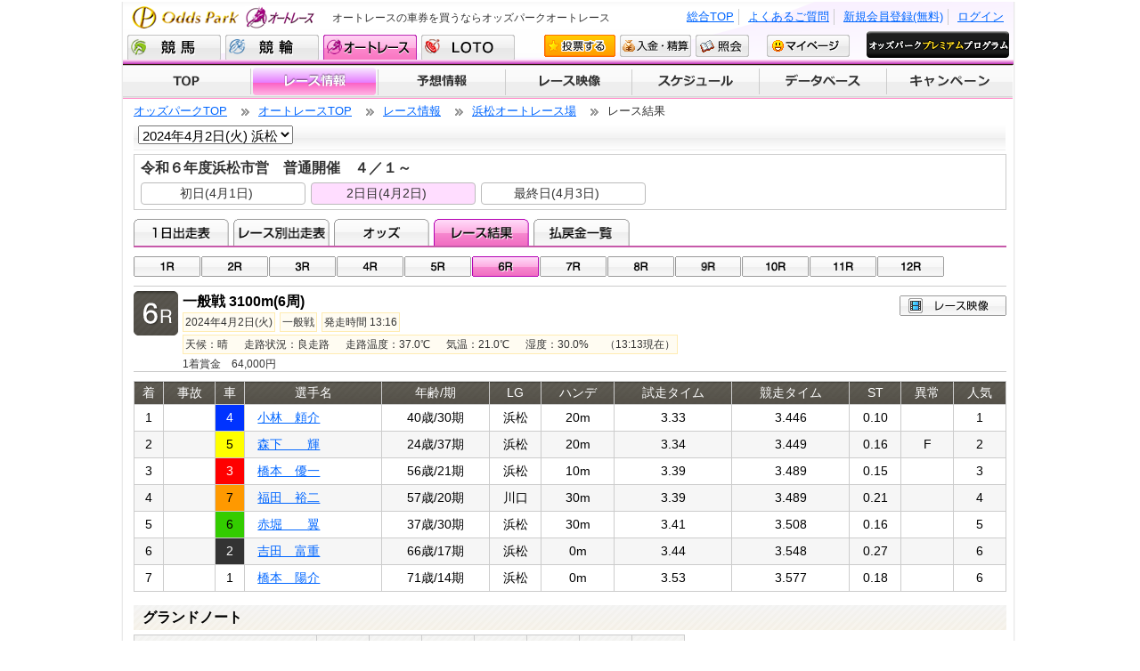

--- FILE ---
content_type: text/html;charset=UTF-8
request_url: https://www.oddspark.com/autorace/RaceResult.do?raceDy=20240402&placeCd=04&raceNo=6
body_size: 5673
content:
<!DOCTYPE html PUBLIC "-//W3C//DTD XHTML 1.0 Transitional//EN" "http://www.w3.org/TR/xhtml1/DTD/xhtml1-transitional.dtd">

<?xml version="1.0" encoding="utf-8"?>
<html xmlns="http://www.w3.org/1999/xhtml" lang="ja" xml:lang="ja">

<head>
	
<meta http-equiv="content-type" content="text/html; charset=utf-8" />
<meta http-equiv="content-style-type" content="text/css" />
<meta http-equiv="content-script-type" content="text/javascript" />
<meta http-equiv="content-language" content="ja" />
<link rel="stylesheet" type="text/css" media="screen,print" href="/autorace/s_shared/css/main-info.css?20131001&20251126001048" />
<link rel="stylesheet" type="text/css" media="screen,print" href="/autorace/s_shared/css/lib.css?20251126001048" />
<link rel="stylesheet" type="text/css" media="screen,print" href="/autorace/s_shared/css/modal.css?20131001&20251126001048" />
<script type="text/javascript" src="/s_shared/js/jquery.js?20251126001045"></script>
<script type="text/javascript" src="/autorace/s_shared/js/lib.js?201505&20251126001048"></script>
<script type="text/javascript" src="/s_shared/js/jquery.simplemodal.js?20131011&20251126001045"></script>
<script type="text/javascript" src="/autorace/s_shared/js/auto-lib.js?20251126001048"></script>
<script type="text/javascript" src="/autorace/s_shared/js/info-util.js?20251126001048"></script>

	
<meta name="author" content="Odds Park Corp." />
<meta name="Keywords" content="オートレース,伊勢崎,川口,船橋,浜松,山陽,飯塚" />
<meta name="Description" content="オッズパークでは、オートレースの車券をインターネットで購入することができます。レースの予想情報やライブ映像も【無料】でご覧いただけます。またオッズパークLOTOでは最高12億円の「重勝式」投票券も販売しています。" />
<meta name="copyright" content="Copyright (C) Odds Park Corp. Co., Ltd. All Rights Reserved." lang="en" xml:lang="en" />
<meta http-equiv="pragma" content="no-cache" />
<meta http-equiv="cache-control" content="no-cache" />
<meta http-equiv="expires" content="-1" />

	<title>【レース結果】一般戦｜2024年4月2日(火) 浜松 6R｜オートレースならオッズパークオートレース</title>
	<link rel="alternate" media="only screen and (max-width: 640px)" href="https://sp.oddspark.com/autorace/SpRaceResultInfo.do?kaisaiBi=20240402&amp;joCode=04&amp;joCd=04&amp;raceNo=6" />
</head>
<body id="info">
	<div id="wrap">
		<!-- wrapper -->
		
		

<!-- header -->
<div id="header">
	<div id="headerInner">
		<a class="logo" href="/autorace/">Odds Park オートレース</a>
		&nbsp;<h1>オートレースの車券を買うならオッズパークオートレース</h1>
		&nbsp;<ul id="nav1">
                
                
				    <li><a href="/autorace/?SSO_FORCE_LOGIN=1&amp;SSO_URL_RETURN=https://www.oddspark.com/autorace/RaceResult.do?raceDy%3D20240402%26placeCd%3D04%26raceNo%3D6">ログイン</a></li>
				    <li><a href="/user/new/RegTop.do?src=41">新規会員登録(無料)</a></li>
                
                <li><a href="https://faq.oddspark.com/" target="_blank">よくあるご質問</a></li>
                <li><a href="/">総合TOP</a></li>
		</ul>
		<ul id="nav2">
			<li><a href="/keiba/" class="nv1">競馬</a></li>
			<li><a href="/keirin/" class="nv2">競輪</a></li>
			<li class="active"><a href="/autorace/" class="nv8">オートレース</a></li>
			<li><a href="/loto/" class="nv3">LOTO</a></li>
			<li><a href="/autorace/auth/VoteAutoraceTop.do?gamenId=P709&amp;gamenKoumokuId=topVote" class="nv4" onclick="openFullWindow(this.href); return false;">投票する</a></li>
			<li><a class="nv5" href="/auth/NyukinMenu.do" onclick="openFullWindow(this.href); return false;">入金・精算</a></li>
			<li><a href="/auth/InqTop.do" class="nv6" onclick="openFullWindow(this.href); return false;">照会</a></li>
			<li><a href="/user/my/Index.do" class="nv7">マイページ</a></li>
		</ul>
	</div>
</div>
<!-- //header -->


<div id="nav">
  <ul>
    <li><a href="/autorace/" class="nv1">TOP</a></li>
    <li class="active"><a href="/autorace/KaisaiRaceList.do" class="nv2">レース情報</a></li>
    <li><a href="./yosou/" class="nv3">予想情報</a></li>
    <li><a href="/autorace/LiveMovie.do" class="nv4">レース映像</a></li>
    <li><a href="/autorace/KaisaiCalendar.do" class="nv5">開催スケジュール</a></li>
    <li><a href="/autorace/SearchPlayer.do" class="nv6">データベース</a></li>
    <li><a href="./campaign/" class="nv7">キャンペーン</a></li>
  </ul>
</div><!-- //nav -->


<!-- marquee -->

<!-- //marquee -->


		<div id="content">
			<!-- contents -->
			
			
 
 <script type="text/javascript">
 /*<![CDATA[*/
   $(function() {
	  $("#selectPlace").change(function(){
		  var placeCd = $("#selectPlace").val();
		  var url = "\/autorace\/RaceResult.do";
		  url += "?raceDy=20240402";
		  url += "&placeCd=" + placeCd;
		  location.href = url;
	  });
   });
/*]]>*/
</script>



  
    
      
        
          
            
              


<!-- パンくずリスト -->
<ul id="bcrumb">
	<li><a href="/">オッズパークTOP</a></li>
	<li><a href="/autorace/">オートレースTOP</a></li>
	<li><a href="/autorace/KaisaiRaceList.do?raceDy=20240402">&#12524;&#12540;&#12473;&#24773;&#22577;</a></li>
    <li><a href='/autorace/racetrack/04/'>浜松オートレース場</a></li>
    <li>レース結果</li>
</ul>
            
          
       
      
    
  



<!-- 開催情報 -->
<div id="RCinfo" class="clearfix" style="width:980px;">
	<div id="RCtoday">
		<select name="selectPlace" id="selectPlace">
			<option value="04" selected="selected">2024年4月2日(火) 浜松</option>
			<option value="06">2024年4月2日(火) 山陽</option>
		</select>
	</div>

	<div id="RCprint">
	    
	</div>
</div>
<!-- //開催情報 -->


<!-- //開催節情報 -->

  
  <div id="RCday">
  <h3>令和６年度浜松市営　普通開催　４／１～　
  </h3>
  <ul id="raceDay">
    
      
      <li>
        <a href="/autorace/OneDayRaceList.do?raceDy=20240401&amp;placeCd=04" class="night">初日(4月1日)
          
        </a>
      </li>
    
      <li class="active"><a class="night">2日目(4月2日)
        </a></li>
      
      
    
      
      <li>
        <a href="/autorace/OneDayRaceList.do?raceDy=20240403&amp;placeCd=04" class="night">最終日(4月3日)
          
        </a>
      </li>
    
  </ul>
  </div>

	
  


<!-- レース情報タブ -->
<div id="RCtab">
	<ul>
		<li>
		<a href="/autorace/OneDayRaceList.do?raceDy=20240402&amp;placeCd=04" class="tab1">1&#26085;&#20986;&#36208;&#34920;</a></li>
		<li>
		<a href="/autorace/RaceList.do?raceDy=20240402&amp;placeCd=04&amp;raceNo=6" class="tab2">&#12524;&#12540;&#12473;&#21029;&#20986;&#36208;&#34920;</a></li>
		<li>
		<a href="/autorace/Odds.do?raceDy=20240402&amp;placeCd=04&amp;raceNo=6" class="tab3">&#12458;&#12483;&#12474;</a></li>
		<li class="active">
		<a href="/autorace/RaceResult.do?raceDy=20240402&amp;placeCd=04&amp;raceNo=6" class="tab4">&#12524;&#12540;&#12473;&#32080;&#26524;</a></li>
		<li>
		<a href="/autorace/RaceRefund.do?raceDy=20240402&amp;placeCd=04" class="tab5">&#25173;&#25147;&#37329;&#19968;&#35239;</a></li>
	</ul>
  </div>
  
  

			
			
				


  <ul id="racenum">

    
      <li>

        

        
          <a class="r01" href="/autorace/RaceResult.do?raceDy=20240402&amp;placeCd=04&amp;raceNo=1">01R</a>
        
      </li>
    
      <li>

        

        
          <a class="r02" href="/autorace/RaceResult.do?raceDy=20240402&amp;placeCd=04&amp;raceNo=2">02R</a>
        
      </li>
    
      <li>

        

        
          <a class="r03" href="/autorace/RaceResult.do?raceDy=20240402&amp;placeCd=04&amp;raceNo=3">03R</a>
        
      </li>
    
      <li>

        

        
          <a class="r04" href="/autorace/RaceResult.do?raceDy=20240402&amp;placeCd=04&amp;raceNo=4">04R</a>
        
      </li>
    
      <li>

        

        
          <a class="r05" href="/autorace/RaceResult.do?raceDy=20240402&amp;placeCd=04&amp;raceNo=5">05R</a>
        
      </li>
    
      <li class="active">

        

        
          <a class="r06" href="/autorace/RaceResult.do?raceDy=20240402&amp;placeCd=04&amp;raceNo=6">06R</a>
        
      </li>
    
      <li>

        

        
          <a class="r07" href="/autorace/RaceResult.do?raceDy=20240402&amp;placeCd=04&amp;raceNo=7">07R</a>
        
      </li>
    
      <li>

        

        
          <a class="r08" href="/autorace/RaceResult.do?raceDy=20240402&amp;placeCd=04&amp;raceNo=8">08R</a>
        
      </li>
    
      <li>

        

        
          <a class="r09" href="/autorace/RaceResult.do?raceDy=20240402&amp;placeCd=04&amp;raceNo=9">09R</a>
        
      </li>
    
      <li>

        

        
          <a class="r10" href="/autorace/RaceResult.do?raceDy=20240402&amp;placeCd=04&amp;raceNo=10">10R</a>
        
      </li>
    
      <li>

        

        
          <a class="r11" href="/autorace/RaceResult.do?raceDy=20240402&amp;placeCd=04&amp;raceNo=11">11R</a>
        
      </li>
    
      <li>

        

        
          <a class="r12" href="/autorace/RaceResult.do?raceDy=20240402&amp;placeCd=04&amp;raceNo=12">12R</a>
        
      </li>
    
  </ul>



			
			
			
				

<!-- レース情報 -->
<div id="RCheader" class="clearfix">
	<div id="RCdata1">
		<!-- レース番号 -->
		<span class="R6">R6</span>
	</div>
	<div id="RCdata2">
		<!-- レース名 -->
		<h3>
			一般戦&nbsp;3100m(6周)
		</h3>
		<ul>
			<li class="RCdate">2024年4月2日(火)</li>
			<li class="RCnum">一般戦</li>
			<li class="RCstm">発走時間 13:16</li>
			
				<li class="RCdst">
					
						天候：晴
					
					　
					
						走路状況：良走路
					
					　
					
						走路温度：37.0℃
					
					　
					
						気温：21.0℃
					
					　
					
						湿度：30.0%
					
					　
					
						（13:13現在）
					
				</li>
			
		</ul>
		<p>
		
			1着賞金　64,000円
		
		</p>
	</div>
	<div id="RCdata4">
		<ul class="mB3">
            
			<li>
			
			</li>
			<li>
			<a href="/autorace/ArchiveMovie.do?placeCd=04&amp;ym=202404&amp;raceDy=20240402&amp;raceNo=6" class="btn_mov">レース映像</a>
			</li>
		</ul>
	</div></div>
	
<!-- //レース情報 -->
	
			
			
			
			
			
<!DOCTYPE html PUBLIC "-//W3C//DTD XHTML 1.0 Transitional//EN" "http://www.w3.org/TR/xhtml1/DTD/xhtml1-transitional.dtd">

	
	
		
			<table class="tb70 w100pr al-center stripe" summary="レース結果">
				<tbody>
					<tr class="even">
						<th scope="col">着</th>
						<th scope="col">事故</th>
						<th scope="col">車</th>
						<th scope="col">選手名</th>
						<th scope="col">年齢/期</th>
						<th scope="col">LG</th>
						<th scope="col">ハンデ</th>
						<th scope="col">試走タイム</th>
						<th scope="col">競走タイム</th>
						<th scope="col">ST</th>
						<th scope="col">異常</th>
						<th scope="col">人気</th>
					</tr>
					
					<tr class="odd">
					<td>1</td>
					<td></td>
					<td class="bg-4">4</td>
					<td class="racer"><a href="/autorace/PlayerDetail.do?playerCd=3010">&#23567;&#26519;&#12288;&#38972;&#20171;</a></td>
					<td>40歳/30期</td>
					<td>浜松</td>
					<td>20m</td>
					<td> 3.33</td>
					<td>3.446</td>
					<td>0.10</td>
					<td></td>
					<td>1</td>
					</tr>
					
					<tr class="even">
					<td>2</td>
					<td></td>
					<td class="bg-5">5</td>
					<td class="racer"><a href="/autorace/PlayerDetail.do?playerCd=3709">&#26862;&#19979;&#12288;&#12288;&#36637;</a></td>
					<td>24歳/37期</td>
					<td>浜松</td>
					<td>20m</td>
					<td> 3.34</td>
					<td>3.449</td>
					<td>0.16</td>
					<td>F</td>
					<td>2</td>
					</tr>
					
					<tr class="odd">
					<td>3</td>
					<td></td>
					<td class="bg-3">3</td>
					<td class="racer"><a href="/autorace/PlayerDetail.do?playerCd=2118">&#27211;&#26412;&#12288;&#20778;&#19968;</a></td>
					<td>56歳/21期</td>
					<td>浜松</td>
					<td>10m</td>
					<td> 3.39</td>
					<td>3.489</td>
					<td>0.15</td>
					<td></td>
					<td>3</td>
					</tr>
					
					<tr class="even">
					<td>4</td>
					<td></td>
					<td class="bg-7">7</td>
					<td class="racer"><a href="/autorace/PlayerDetail.do?playerCd=2020">&#31119;&#30000;&#12288;&#35029;&#20108;</a></td>
					<td>57歳/20期</td>
					<td>川口</td>
					<td>30m</td>
					<td> 3.39</td>
					<td>3.489</td>
					<td>0.21</td>
					<td></td>
					<td>4</td>
					</tr>
					
					<tr class="odd">
					<td>5</td>
					<td></td>
					<td class="bg-6">6</td>
					<td class="racer"><a href="/autorace/PlayerDetail.do?playerCd=3001">&#36196;&#22528;&#12288;&#12288;&#32764;</a></td>
					<td>37歳/30期</td>
					<td>浜松</td>
					<td>30m</td>
					<td> 3.41</td>
					<td>3.508</td>
					<td>0.16</td>
					<td></td>
					<td>5</td>
					</tr>
					
					<tr class="even">
					<td>6</td>
					<td></td>
					<td class="bg-2">2</td>
					<td class="racer"><a href="/autorace/PlayerDetail.do?playerCd=1719">&#21513;&#30000;&#12288;&#23500;&#37325;</a></td>
					<td>66歳/17期</td>
					<td>浜松</td>
					<td>0m</td>
					<td> 3.44</td>
					<td>3.548</td>
					<td>0.27</td>
					<td></td>
					<td>6</td>
					</tr>
					
					<tr class="odd">
					<td>7</td>
					<td></td>
					<td class="bg-1">1</td>
					<td class="racer"><a href="/autorace/PlayerDetail.do?playerCd=1435">&#27211;&#26412;&#12288;&#38525;&#20171;</a></td>
					<td>71歳/14期</td>
					<td>浜松</td>
					<td>0m</td>
					<td> 3.53</td>
					<td>3.577</td>
					<td>0.18</td>
					<td></td>
					<td>6</td>
					</tr>
					
				</tbody>
			</table>

			
			

			
			
				<h4>グランドノート</h4>
				<table class="grandnote" summary="グランドノート">
					<tbody>
					<tr>
					<th class="w200px title">周回・順位</th>
					
					<th class="top">1位</th>
					
					<th class="top">2位</th>
					
					<th class="top">3位</th>
					
					<th class="top">4位</th>
					
					<th class="top">5位</th>
					
					<th class="top">6位</th>
					
					<th class="top">7位</th>
					
					</tr>
					
					<tr class="odd">
					<th class="w200px al-center">ゴール線通過</th>
					
					
					<td><span class="bg-4 box-no">4</span></td>
					
					
					
					
					<td><span class="bg-5 box-no">5</span></td>
					
					
					
					
					<td><span class="bg-3 box-no">3</span></td>
					
					
					
					
					<td><span class="bg-7 box-no">7</span></td>
					
					
					
					
					<td><span class="bg-6 box-no">6</span></td>
					
					
					
					
					<td><span class="bg-2 box-no">2</span></td>
					
					
					
					
					<td><span class="bg-1 box-no">1</span></td>
					
					
					
					</tr>
					
					<tr class="even">
					<th class="w200px al-center">6周目</th>
					
					
					<td><span class="bg-4 box-no">4</span></td>
					
					
					
					
					<td><span class="bg-5 box-no">5</span></td>
					
					
					
					
					<td><span class="bg-3 box-no">3</span></td>
					
					
					
					
					<td><span class="bg-7 box-no">7</span></td>
					
					
					
					
					<td><span class="bg-2 box-no">2</span></td>
					
					
					
					
					<td><span class="bg-6 box-no">6</span></td>
					
					
					
					
					<td><span class="bg-1 box-no">1</span></td>
					
					
					
					</tr>
					
					<tr class="odd">
					<th class="w200px al-center">5周目</th>
					
					
					<td><span class="bg-4 box-no">4</span></td>
					
					
					
					
					<td><span class="bg-5 box-no">5</span></td>
					
					
					
					
					<td><span class="bg-3 box-no">3</span></td>
					
					
					
					
					<td><span class="bg-7 box-no">7</span></td>
					
					
					
					
					<td><span class="bg-2 box-no">2</span></td>
					
					
					
					
					<td><span class="bg-6 box-no">6</span></td>
					
					
					
					
					<td><span class="bg-1 box-no">1</span></td>
					
					
					
					</tr>
					
					<tr class="even">
					<th class="w200px al-center">4周目</th>
					
					
					<td><span class="bg-4 box-no">4</span></td>
					
					
					
					
					<td><span class="bg-3 box-no">3</span></td>
					
					
					
					
					<td><span class="bg-5 box-no">5</span></td>
					
					
					
					
					<td><span class="bg-7 box-no">7</span></td>
					
					
					
					
					<td><span class="bg-2 box-no">2</span></td>
					
					
					
					
					<td><span class="bg-6 box-no">6</span></td>
					
					
					
					
					<td><span class="bg-1 box-no">1</span></td>
					
					
					
					</tr>
					
					<tr class="odd">
					<th class="w200px al-center">3周目</th>
					
					
					<td><span class="bg-3 box-no">3</span></td>
					
					
					
					
					<td><span class="bg-4 box-no">4</span></td>
					
					
					
					
					<td><span class="bg-5 box-no">5</span></td>
					
					
					
					
					<td><span class="bg-2 box-no">2</span></td>
					
					
					
					
					<td><span class="bg-7 box-no">7</span></td>
					
					
					
					
					<td><span class="bg-1 box-no">1</span></td>
					
					
					
					
					<td><span class="bg-6 box-no">6</span></td>
					
					
					
					</tr>
					
					<tr class="even">
					<th class="w200px al-center">2周目</th>
					
					
					<td><span class="bg-3 box-no">3</span></td>
					
					
					
					
					<td><span class="bg-2 box-no">2</span></td>
					
					
					
					
					<td><span class="bg-1 box-no">1</span></td>
					
					
					
					
					<td><span class="bg-4 box-no">4</span></td>
					
					
					
					
					<td><span class="bg-5 box-no">5</span></td>
					
					
					
					
					<td><span class="bg-7 box-no">7</span></td>
					
					
					
					
					<td><span class="bg-6 box-no">6</span></td>
					
					
					
					</tr>
					
					<tr class="odd">
					<th class="w200px al-center">1周目</th>
					
					
					<td><span class="bg-1 box-no">1</span></td>
					
					
					
					
					<td><span class="bg-2 box-no">2</span></td>
					
					
					
					
					<td><span class="bg-3 box-no">3</span></td>
					
					
					
					
					<td><span class="bg-4 box-no">4</span></td>
					
					
					
					
					<td><span class="bg-6 box-no">6</span></td>
					
					
					
					
					<td><span class="bg-5 box-no">5</span></td>
					
					
					
					
					<td><span class="bg-7 box-no">7</span></td>
					
					
					
					</tr>
					
					</tbody>
				</table>
			

			
			
				
				<h3>6R 払戻金</h3>
					
					<td valign="top">
					<div class="w480px bl-left10">
					<table class="tb70 w100pr" summary="払戻金情報">
						<tbody>
							
							
							
							
							<tr>




<th rowspan="1">
	単勝
</th>


<td class="num">
	
		4
	
</td>

<td class="al-right kin">
	150円
</td>

<td class="nin">
	1番人気
</td>
</tr>
							
							
							
							
							
							
							
							<tr>




<th rowspan="2">
	複勝
</th>


<td class="num">
	
		4
	
</td>

<td class="al-right kin">
	100円
</td>

<td class="nin">
	1番人気
</td>
</tr>
							
							<tr>





<td class="num">
	
		5
	
</td>

<td class="al-right kin">
	100円
</td>

<td class="nin">
	2番人気
</td>
</tr>
							
							
							
							
							
							
							
							<tr>




<th rowspan="1">
	2連複
</th>


<td class="num">
	
		4
	
		-
	
		5
	
</td>

<td class="al-right kin">
	130円
</td>

<td class="nin">
	1番人気
</td>
</tr>
							
							
							
							
							
							
							
							<tr>




<th rowspan="1">
	2連単
</th>


<td class="num">
	
		4
	
		-
	
		5
	
</td>

<td class="al-right kin">
	200円
</td>

<td class="nin">
	1番人気
</td>
</tr>
							
							
							
							
						</tbody>
					</table>
					</div>
					</td>
					<td valign="top">
					<div class="w490px bl-left">
					<table class="tb70 w100pr" summary="払戻金情報">
						<tbody>
							
							
							
							
							<tr>




<th rowspan="3">
	ワイド
</th>


<td class="num">
	
		4
	
		-
	
		5
	
</td>

<td class="al-right kin">
	100円
</td>

<td class="nin">
	1番人気
</td>
</tr>
							
							<tr>





<td class="num">
	
		3
	
		-
	
		4
	
</td>

<td class="al-right kin">
	140円
</td>

<td class="nin">
	3番人気
</td>
</tr>
							
							<tr>





<td class="num">
	
		3
	
		-
	
		5
	
</td>

<td class="al-right kin">
	290円
</td>

<td class="nin">
	6番人気
</td>
</tr>
							
							
							
							
							<tr>




<th rowspan="1">
	3連複
</th>


<td class="num">
	
		3
	
		-
	
		4
	
		-
	
		5
	
</td>

<td class="al-right kin">
	110円
</td>

<td class="nin">
	1番人気
</td>
</tr>
							
							
							
							
							<tr>




<th rowspan="1">
	3連単
</th>


<td class="num">
	
		4
	
		-
	
		5
	
		-
	
		3
	
</td>

<td class="al-right kin">
	380円
</td>

<td class="nin">
	1番人気
</td>
</tr>
							
						</tbody>
					</table>
					</div>
					</td>
					
				
			
		
	

			<p class="al-right"><a href="#top">ページ先頭へ↑</a></p>
		</div>
		<!-- 情報画面共通フッター -->
		
<div id="footer">
	<div id="footerInner">
		<p id="copy">Copyright (C) Odds Park Corp. All Rights Reserved.</p>
		<ul id="footerNav">
		<li><a href="/service/company.html" onclick="window.open(this.href, '', 'width=631, height=500, menubar=no, toolbar=no, scrollbars=yes'); return false;">会社案内</a></li>
		<li><a href="/service/toiawase.pdf" target="_blank">特定商取引法に基づく表示</a></li>
		<li><a href="/service/sitepolicy.html" onclick="window.open(this.href, '', 'width=631, height=500, menubar=no, toolbar=no, scrollbars=yes'); return false;">サイトポリシー</a></li>
		<li><a href="/service/privacy.html" onclick="window.open(this.href, '', 'width=631, height=500, menubar=no, toolbar=no, scrollbars=yes'); return false;">個人情報保護方針</a></li>
		<li><a href="/service/information-security.html" onclick="window.open(this.href, '', 'width=631, height=500, menubar=no, toolbar=no, scrollbars=yes'); return false;">情報セキュリティ方針</a></li>
		<li><a href="/service/customer-harassment.html" onclick="window.open(this.href, '', 'width=631, height=500, menubar=no, toolbar=no, scrollbars=yes'); return false;">カスタマーハラスメントに対する方針</a></li>
		<li><a href="/service/rule.html" onclick="window.open(this.href, '', 'width=631, height=500, menubar=no, toolbar=no, scrollbars=yes'); return false;">免責事項</a></li>
		<li><a href="/user/new/GoiInp.do" onclick="window.open(this.href, '', 'width=1020, height=740, menubar=no, toolbar=no, scrollbars=yes'); return false;">ご意見・ご要望</a></li>
		<li><a href="/service/link.html" onclick="window.open(this.href, '', 'width=1020, height=740, menubar=no, toolbar=no, scrollbars=yes'); return false;">リンク</a></li>
		</ul>
	</div><!-- //footerInner -->
</div><!-- //footer -->


<script type="text/javascript" src="/autorace/s_shared/js/trace.js?20150326&20251126001048"></script>

<!-- Google Tag Manager -->
<noscript><iframe src="//www.googletagmanager.com/ns.html?id=GTM-M5GLNZ"
height="0" width="0" style="display:none;visibility:hidden"></iframe></noscript>
<script>(function(w,d,s,l,i){w[l]=w[l]||[];w[l].push({'gtm.start':
new Date().getTime(),event:'gtm.js'});var f=d.getElementsByTagName(s)[0],
j=d.createElement(s),dl=l!='dataLayer'?'&l='+l:'';j.async=true;j.src=
'//www.googletagmanager.com/gtm.js?id='+i+dl;f.parentNode.insertBefore(j,f);
})(window,document,'script','dataLayer','GTM-M5GLNZ');</script>
<!-- End Google Tag Manager -->

<script type="text/javascript">
  (function () {
    var tagjs = document.createElement("script");
    var s = document.getElementsByTagName("script")[0];
    tagjs.async = true;
    tagjs.src = "//s.yjtag.jp/tag.js#site=mw1D83P";
    s.parentNode.insertBefore(tagjs, s);
  }());
</script>
<noscript>
  <iframe src="//b.yjtag.jp/iframe?c=mw1D83P" width="1" height="1" frameborder="0" scrolling="no" marginheight="0" marginwidth="0"></iframe>
</noscript>

	</div>
	<!-- //wrap -->
<script type="text/javascript"  src="/qsIbl21o/CdP/lg7/1_vF6-siBP/piaOJS9h5NukbmEO5S/QwozAQ/Vh98/bllqIiwB"></script></body>
</html>


--- FILE ---
content_type: text/css
request_url: https://www.oddspark.com/autorace/s_shared/css/lib.css?20251126001048
body_size: 6045
content:
@charset "utf-8";
/* css description  *************************************

	# NAME: 元素ライブラリ
	# AUTHOR: MLA&DA
	# MODIFIED: 2008-08-20
	# DESCRIPTION: 基本元素
	# version: 2.0
	# Last Edit:2011-11-23

/* 100. clear-both set
********************************************************* */

.clr { margin: 0; padding: 0; clear: both; font-size: 0px; line-height: 0px; height: 0px; }
.clr5 { margin: 0; padding: 0; clear: both; font-size: 0px; line-height: 5px; height: 5px; }
.clr10 { margin: 0; padding: 0; clear: both; font-size: 0px; line-height: 10px; height: 10px; }
.clr15 { margin: 0; padding: 0; clear: both; font-size: 0px; line-height: 15px; height: 15px; }
.clr20 { margin: 0; padding: 0; clear: both; font-size: 0px; line-height: 20px; height: 20px; }
.clr25 { margin: 0; padding: 0; clear: both; font-size: 0px; line-height: 25px; height: 25px; }
.clearfix:after { content: "."; display: block; height: 0; clear: both; visibility: hidden; }
.clearfix { zoom:1; /*overflow:hidden;*/ }
.clearfix { display: inline-table; }
/* 200. block level float left right set
********************************************************* */

.bl-left { margin: 0; padding: 0; float: left; }
.bl-right { margin: 0; padding: 0; float: right; }
.bl-left5 { margin: 0px 5px 0px 0px; padding: 0; float: left; }
.bl-left7 { margin: 0px 7px 0px 0px; padding: 0; float: left; }
.bl-right5 { margin: 0px 0px 0px 5px; padding: 0; float: right; }
.bl-left10 { margin: 0px 10px 0px 0px; padding: 0; float: left; }
.bl-right10 { margin: 0px 0px 0px 10px; padding: 0; float: right; }
.bl-left15 { margin: 0px 15px 0px 0px; padding: 0; float: left; }
.bl-left20 { margin: 0px 20px 0px 0px; padding: 0; float: left; }
/* 300. align left right center set
********************************************************* */

.al-left,tr.al-left td { text-align: left !important; }
.al-right,tr.al-right td{ text-align: right !important; }
.al-center,tr.al-center td { text-align: center !important; }
/* 350. vertical-align left right center set
********************************************************* */

.val-top { vertical-align:top; }
.val-middle { vertical-align:middle; }
.val-bottom { vertical-align:bottom; }
table th .val-top, table td .val-top { vertical-align:top; }
table th .val-middle, table td .val-middle { vertical-align:middle; }
table th .val-bottom, table td .val-bottom { vertical-align:bottom; }


/* 400. width set
********************************************************* */

.w100pr { width: 100%; }
.w99pr { width: 99%; }
.w95pr { width: 95%; }
.w90pr { width: 90%; }
.w80pr { width: 80%; }
.w60pr { width: 60%; }
.w50pr { width: 50%; }
.w45pr { width: 45%; }
.w40pr { width: 40%; }
.w33pr { width: 33%; }
.w30pr { width: 30%; }
.w25pr { width: 25%; }
.w20pr { width: 20%; }
.w13pr { width: 13%; }
.w11pr { width: 11%; }
.w10pr { width: 10%; }
.w9pr  { width: 9%;  }
.w980px { width: 980px; }
.w970px { width: 970px; }
.w960px { width: 960px; }
.w870px { width: 870px; }
.w800px { width: 800px; }
.w770px { width: 770px; }
.w700px { width: 700px; }
.w640px { width: 640px; }
.w600px { width: 600px; }
.w590px { width: 590px; }
.w580px { width: 580px; }
.w570px { width: 570px; }
.w560px { width: 560px; }
.w550px { width: 550px; }
.w540px { width: 540px; }
.w530px { width: 530px; }
.w520px { width: 520px; }
.w510px { width: 510px; }
.w500px { width: 500px; }
.w495px { width: 495px; }
.w490px { width: 490px; }
.w480px { width: 480px; }
.w470px { width: 470px; }
.w460px { width: 460px; }
.w450px { width: 450px; }
.w440px { width: 440px; }
.w430px { width: 430px; }
.w420px { width: 420px; }
.w410px { width: 410px; }
.w400px { width: 400px; }
.w380px { width: 380px; }
.w375px { width: 375px; }
.w370px { width: 370px; }
.w365px { width: 365px; }
.w360px { width: 360px; }
.w320px { width: 320px; }
.w310px { width: 310px; }
.w300px { width: 300px; }
.w280px { width: 280px; }
.w275px { width: 275px; }
.w270px { width: 270px; }
.w260px { width: 260px; }
.w250px { width: 250px; }
.w240px { width: 240px; }
.w235px { width: 235px; }
.w230px { width: 230px; }
.w225px { width: 225px; }
.w220px { width: 220px; }
.w215px { width: 215px; }
.w200px { width: 200px; }
.w190px { width: 190px; }
.w180px { width: 180px; }
.w160px { width: 160px; }
.w155px { width: 155px; }
.w140px { width: 140px; }
.w135px { width: 135px; }
.w130px { width: 130px; }
.w120px { width: 120px; }
.w110px { width: 110px; }
.w105px { width: 105px; }
.w100px { width: 100px; }
.w90px { width: 90px; }
.w80px { width: 80px; }
.w75px { width: 75px; }
.w60px { width: 60px; }
.w50px { width: 50px; }
.w40px { width: 40px; }
.w35px { width: 35px; }
.w30px { width: 30px; }
.w25px { width: 25px; }
.w20px { width: 20px; }
.w15px { width: 15px; }
.w10px { width: 10px; }
.w7px { width: 7px; }
.w5px { width: 5px; }
.w1em { width: 1em; }
.mh35 { min-height:35px; }
.mh30 { min-height:30px; }
.mh25 { min-height:25px; }
.mh20 { min-height:20px; }
.h350 { height:350px; }
.h300 { height:300px; }
.h250 { height:250px; }
.h200 { height:200px; }
.h150 { height:150px; }
.h120 { height:120px; }
.h100 { height:100px; }
.h30 { height:30px; }
.h20 { height:20px; }
/* 500. margin set
********************************************************* */
.m0 { margin:0 !important;}
.m50 { margin: 50px; }
.m30 { margin: 30px; }
.m20 { margin: 20px; }
.m15 { margin: 15px; }
.m10 { margin: 10px; }
.m5 { margin: 5px; }
.mT50 { margin-top: 50px; }
.mT30 { margin-top: 30px; }
.mT20 { margin-top: 20px; }
.mT15 { margin-top: 15px; }
.mT10 { margin-top: 10px; }
.mT5 { margin-top: 5px; }
.mT3 { margin-top: 3px; }
.mT2 { margin-top: 2px; }
.mT1 { margin-top: 1px; }
.mR50 { margin-right: 50px; }
.mR30 { margin-right: 30px; }
.mR20 { margin-right: 20px; }
.mR15 { margin-right: 15px; }
.mR10 { margin-right: 10px; }
.mR5 { margin-right: 5px; }
.mR3 { margin-right: 3px; }
.mR2 { margin-right: 2px; }
.mR1 { margin-right: 1px; }
.mB100 { margin-bottom: 100px; }
.mB50 { margin-bottom: 50px; }
.mB30 { margin-bottom: 30px; }
.mB20 { margin-bottom: 20px; }
.mB15 { margin-bottom: 15px; }
.mB10 { margin-bottom: 10px; }
.mB5 { margin-bottom: 5px; }
.mB3 { margin-bottom: 3px; }
.mB1 { margin-bottom: 1px; }
.mL150 { margin-left: 150px; }
.mL130 { margin-left: 130px; }
.mL100 { margin-left: 100px; }
.mL50 { margin-left: 50px; }
.mL30 { margin-left: 30px; }
.mL20 { margin-left: 20px; }
.mL15 { margin-left: 15px; }
.mL10 { margin-left: 10px; }
.mL8 { margin-left: 8px; }
.mL5 { margin-left: 5px; }
.mL3 { margin-left: 3px; }
.mL2 { margin-left: 2px; }
.m-auto { margin-left:auto; margin-right:auto; }
/* 600. padding set
********************************************************* */
.p10pr { padding:10%; }
.p5pr { padding:5%; }
.p50 { padding:50px; }
.p30 { padding:30px; }
.p20 { padding:20px; }
.p15 { padding:15px; }
.p10 { padding:10px; }
.p5 { padding:5px; }
.p3 { padding:3px; }
.p0 { padding:0 !important; }
.pT50 { padding-top:50px; }
.pT30 { padding-top:30px; }
.pT20 { padding-top:20px; }
.pT10 { padding-top:10px; }
.pT5 { padding-top:5px; }
.pT3 { padding-top:3px; }
.pB50 { padding-bottom:50px; }
.pB30 { padding-bottom:30px; }
.pB20 { padding-bottom:20px; }
.pB10 { padding-bottom:10px; }
.pB5 { padding-bottom:5px; }
.pB3 { padding-bottom:3px; }
.pR70 { padding-right: 70px; }
.pR10 { padding-right: 10px; }
.pR5 { padding-right: 5px; }
.pL70 { padding-left:70px; }
.pL15 { padding-left:15px; }
.pL10 { padding-left:10px; }
.pL3 { padding-left:3px; }
/* 700. Line-hight
********************************************************* */
.lh_1-0,table.lh_1-0 td { line-height:1.0 !important; }
.lh_1-2,table.lh_1-2 td { line-height:1.2 !important; }
.lh_1-4,table.lh_1-4 td { line-height:1.4 !important; }
.lh_1-6,table.lh_1-6 td { line-height:1.6 !important; }
.lh_1-8,table.lh_1-8 td { line-height:1.8 !important; }
.lh_2-0,table.lh_2-0 td { line-height:2.0 !important; }
.lh_3-0,table.lh_3-0 td { line-height:3.0 !important; }
/* 800. background color set
********************************************************* */
/* white gray */
.bg-non { background:none !important; }
.bg-fff { background:#fff !important; }
.bg-333 { background:#333; }
.bg-666 { background:#666; }
.bg-777 { background:#777; color:#fff; }
.bg-888 { background:#777; color:#fff; }
.bg-999 { background:#999; color:#fff; }
.bg-ccc { background:#ccc; color:#fff; }
.bg-ddd { background:#ddd; color:#333; }
/* table 背景 */
/* 共通 */
/* 上部th */
.bg-ebf { background:#EBF7FF !important; color:#333 !important; }
.bg-e8e { background:#e8e8e8 !important; color:#333 !important; }
/* td */ 
.bg-fcf { background:#fcfcfc; }
.bg-f2f { background:#f2f2f2; }
.bg-f6f { background:#f6f6f6; }
.bg-f5f { background:#f5f5f5; }
.bg-ffc { background:#ffffcc; }
/* ロールオーバー */
.tb-over { background-color:#EBF7FF; }
.tb01-over, .tb01b-over { background-color:#EBF7FF; }
/* 背景色 */
/* 背景色を全て公営色に変更
.bg-1 { background:#fff !important; color:#000 !important; }
.bg-2 { background:#999 !important; color:#fff !important; }
.bg-3 { background:#f66 !important; color:#fff !important; }
.bg-4 { background:#2b91e1 !important; color:#fff !important; }
.bg-5 { background:#ffc !important; color:#000 !important; }
.bg-6 { background:#cf9 !important; color:#000 !important; }
.bg-7 { background:#fc6 !important; color:#000 !important; }
.bg-8 { background:#fcf !important; color:#000 !important; }
*/
/* 背景色を全て公営色に変更 */
.bg-1 { background:#FFFFFF !important; color:#000000 !important; }
.bg-2 { background:#333333 !important; color:#FFFFFF !important; }
.bg-3 { background:#FF0000 !important; color:#FFFFFF !important; }
.bg-4 { background:#0033FF !important; color:#FFFFFF !important; }
.bg-5 { background:#FFFF00 !important; color:#000000 !important; }
.bg-6 { background:#33CC00 !important; color:#000000 !important; }
.bg-7 { background:#FF9900 !important; color:#000000 !important; }
.bg-8 { background:#FF77BB !important; color:#000000 !important; }
/* 背景色 薄め light */
.bg-1-lt { background:#ffffff !important; color:#333; }
.bg-2-lt { background:#e3e3e3 !important; color:#333; }
.bg-3-lt { background:#FFECF0 !important; color:#333; }
.bg-4-lt { background:#D8EDFF !important; color:#333; }
.bg-5-lt { background:#FFFFE7 !important; color:#333; }
.bg-6-lt { background:#ECFFEF !important; color:#333; }
.bg-7-lt { background:#FFEFDD !important; color:#333; }
.bg-8-lt { background:#FDEEFF !important; color:#333; }
.bg-9-lt { background:#FBF6EB !important; }
/* 背景色 薄め pale */
.bg-1-pl { background:#ffffff !important; color:#333; }
.bg-2-pl { background:#f9f9f9 !important; color:#333; }
.bg-3-pl { background:#FFF6F9 !important; color:#333; }
.bg-4-pl { background:#EBF6FF !important; color:#333; }
.bg-5-pl { background:#FFFFF3 !important; color:#333; }
.bg-6-pl { background:#F5FFF7 !important; color:#333; }
.bg-7-pl { background:#FFF7EE !important; color:#333; }
.bg-8-pl { background:#FFFBFE !important; color:#333; }
.bg-9-pl { background:#F9F2FF !important; color:#333; }
/* 背景色　印刷用(元の背景色) */
.bg-1-pr { background:#fff !important; color:#000 !important; }
.bg-2-pr { background:#999 !important; color:#fff !important; }
.bg-3-pr { background:#f66 !important; color:#fff !important; }
.bg-4-pr { background:#2b91e1 !important; color:#fff !important; }
.bg-5-pr { background:#ffc !important; color:#000 !important; }
.bg-6-pr { background:#cf9 !important; color:#000 !important; }
.bg-7-pr { background:#fc6 !important; color:#000 !important; }
.bg-8-pr { background:#fcf !important; color:#000 !important; }

td.blank { background:#eee !important;}
tr.blank td { background:#eee !important;}
th.noborder { background:none !important; border:none !important;}
/* 背景　ボーダーボトム　グレー・白ライン */
.bd-btm-ccc { border-bottom:1px solid #ccc; }
.bd-top-ccc { border-top:1px solid #ccc; }
.bd-top-999 { border-top:1px solid #999; }
hr { margin:15px 0 15px 0; height: 1px; border-top:1px solid #ddd; }
hr.line { background-color:#ddd; color:#ddd; border:none; height:1px; }
hr.line-dot { background-color:#ddd; color:#ddd; border:none; height:1px; margin:0 0 0px 0; padding:0 0 0 0; }
html>/**/body hr.line-dot { margin:0 0 5px 0; }
.bd-red { border:1px solid #F00; }
.bd-666 { border:1px solid #666; }
.bd-999 { border:1px solid #999; }
.bd-ccc { border:1px solid #ccc; }
/* Stripe JQuery 
********************************************************* */
tr.even td { background:#f6f6f6; }
tr.odd td { background:#fff; }
/* 000. Table Basic
********************************************************* */
table { background:#fff; }
table td { line-height:1.4; }
table img { vertical-align:middle; }
table caption { padding:3px 0; line-height:1.0; }
/* 010. Small Font Table
********************************************************* */
table.small td, table.small th, div.small, span.small { font-size: 90%; }
table.xsmall td, table.xsmall th, div.small, span.xsmall   { font-size:x-small; }
/* Font-color set
********************************************************* */
.fcl3 { color:#333; }
.fcl4 { color:#444; }
.fcl5 { color:#555; }
.fcl6 { color:#666; }
.fcl7 { color:#777; }
.fcl8 { color:#888; }
.fcl9 { color:#999; }
.fclA { color:#aaa; }
.fclB { color:#bbb; }
.fclC { color:#ccc; }
.fclD { color:#ddd; }
.fclE { color:#eee; }
/* 100. 汎用テーブルセット
********************************************************* */
/* tb01 */
.tb01, .tb01b { margin:0 0 15px 0; padding:0; border:1px #ccc solid; border-collapse:collapse; }
.tb01 th, .tb01b th { padding:4px 2px; border: 1px #ccc solid; background:#888; color:#fff; font-weight:normal; line-height:1.2; }
.tb01 td, .tb01b td { padding:2px 4px; border: 1px #ccc solid; line-height:1.8; }
.tb01 th a, .tb01 th a:visited, .tb01b th a, .tb01b th a:visited { color:#fff; text-decoration:none; }
.tb01 th a:hover, .tb01b th a:hover { text-decoration:underline; }
/* tb01c */
.tb1c { margin:0 0 15px 0; padding:0; border:1px #ccc solid; border-collapse:collapse; }
.tb1c th { padding:3px 2px; border: 1px #ccc solid; background:#888; color:#fff; font-weight:normal; line-height:1.2; text-align:center; }
.tb1c td { padding:3px 2px; border: 1px #ccc solid; line-height:1.8; text-align:center; vertical-align:top; }
.tb1c th a, .tb1c th a:visited { color:#fff; text-decoration:none; }
.tb1c th a:hover { text-decoration:underline; }
.tb1c th.sub { background:#aaa; }
/* tb02 */
.tb02, .tb02b { margin:0 0 15px 0; padding:0; border:1px #ccc solid; border-collapse:collapse; }
.tb02 th, .tb02b th { padding:4px 2px; border: 1px #ccc solid; background:#aaa; color:#fff; font-weight:normal; line-height:1.2; }
.tb02 td, .tb02b td { padding:2px 4px; border: 1px #ccc solid; line-height:1.8; }
.tb02 th a, .tb02 th a:visited, .tb01b th a, .tb01b th a:visited { color:#fff; text-decoration:none; }
.tb02 th a:hover, .tb02b th a:hover { text-decoration:underline; }
/* tb01c 横ボーダーなし */
.tb01c { margin:0 0 15px 0; padding:0; border:1px #ccc solid; border-collapse:collapse; border-left:none; border-right:none; }
.tb01c th { padding:4px 2px; border: 1px #ccc solid; border-left:none; border-right:none; #666;
color:#fff; font-weight:normal; line-height:1.2; }
.tb01c th.tb01c-crt { background:#666; }
.tb01c td { padding:2px 4px; border: 1px #ccc solid; border-left:none; border-right:none; line-height:1.8; }
.tb01c th a, .tb01c th a:visited { color:#fff; text-decoration:none; }
.tb01c th a:hover { text-decoration:underline; }
.tb01c .bd-left { border-left:1px solid #ccc; }
/* tb03 th赤 */
.tb03 { margin:0 0 15px 0; padding:0; border:1px #ccc solid; border-collapse:collapse; }
.tb03 th { padding:4px 2px; border: 1px #ccc solid; background:#F5DFE5; color:#000; font-weight:normal; line-height:1.2; vertical-align:top; vertical-align:text-top; }
.tb03 td { padding:2px 4px; border: 1px #ccc solid; line-height:1.8; }
/* 汎用ボーダーなし  */
.tb04 { margin:0 0 10px 0; padding:0;/* border:1px #fff solid;*/ border:none; border-collapse:collapse; }
.tb04 th { padding:4px 2px; /*border: 1px #fff solid;*/ color:#000; font-weight:normal; line-height:1.2; }
.tb04 td { padding:2px 4px; /*border: 1px #fff solid;*/ border:none; border-bottom:1px dotted #ccc; line-height:1.8; text-align:left; }
/* tb70：TD 中央よせ */
.tb70 { margin:0 0 15px 0; padding:0; border:1px #ccc solid; border-collapse:collapse; }
.tb70 th { padding:4px 2px; border: 1px #ccc solid; background:#6E6B60; color:#fff; font-weight:normal; line-height:1.2; vertical-align:middle; text-align:center; background:url(../images/bg-th.png) ; }
.tb70 th.help { background: url("../images/bg-th-help.png") no-repeat scroll right bottom transparent; }
.tb70 th.th2 { background:#EAE7C8; color:#000; }
.tb70 th.th3 { background:#eee url(../images/i-sprite.png) no-repeat 0 -900px; color:#000; height:20px; }
.tb70 td { padding:2px; border: 1px #ccc solid; background:#fff; color:#000; line-height:1.8; text-align:center; }
/* tb71　tb70：最初のTDのみ背景色有り */
.tb71 { margin:0 0 15px 0; padding:0; border:1px #ccc solid; border-collapse:collapse; }
.tb71 th { padding:4px 2px; border: 1px #ccc solid; background:#6E6B60; color:#fff; font-weight:normal; line-height:1.2; vertical-align:middle; text-align:center; background:url(../images/bg-th.png) ; }
.tb71 th.th2 { background:#EAE7C8; color:#000; }
.tb71 td { padding:2px; border: 1px #ccc solid; background:#fff; color:#000; line-height:1.8; text-align:left; }
.tb71 td:first-child { background:#eae7c8; text-align:center; }
/* tb72　tb70：TD 左寄せ */
.tb72 { margin:0 0 15px 0; padding:0; border:1px #ccc solid; border-collapse:collapse; }
.tb72 th { padding:4px 2px; border: 1px #ccc solid; background:#6E6B60; color:#fff; font-weight:normal; line-height:1.2; vertical-align:middle; text-align:center; white-space:nowrap; background:url(../images/bg-th.png) ; }
.tb72 th.th2 { background:#EAE7C8; color:#000; }
.tb72 td { padding:2px; border: 1px #ccc solid; background:#fff; color:#000; line-height:1.8; text-align:left; }
/* tb73　tb70：TD 左寄せ */
.tb73 { margin:0 0 15px 0; padding:0; border:1px #ccc solid; border-collapse:collapse; }
.tb73 th { padding:4px 2px; border: 1px #ccc solid; background:#6E6B60; color:#fff; font-weight:normal; line-height:1.2; vertical-align:middle; text-align:center; white-space:nowrap; background:url(../images/bg-th.png) ; }
.tb73 th.th2 { background:#EAE7C8; color:#000; text-align:center; }
.tb73 td { padding:2px; border: 1px #ccc solid; background:#fff; color:#000; line-height:1.8; text-align:right; }
.tb73 th.label {background: #716A71; font-weight:bold; text-align:center; } /* heipoh */
/* 70　TH：TD 左寄せ */
.tb70L { margin:0 0 15px 0; padding:0; border:1px #ccc solid; border-collapse:collapse; }
.tb70L th { padding:4px 2px; border: 1px #ccc solid; background:#6E6B60; color:#fff; font-weight:normal; line-height:1.2; vertical-align:middle; text-align:left; white-space:nowrap; background:url(../images/bg-th.png) ; }
.tb70L th.th2 { background:#EAE7C8; color:#000; text-align:left; }
.tb70L td { padding:2px; border: 1px #ccc solid; background:#fff; color:#000; line-height:1.8; text-align:left; }
table.nowrap td, table.nowrap th { white-space:nowrap; }
/* tb80：TD 中央よせ　オッズ＞出走表 */
.tb80 { margin:0 0 15px 0; padding:0; border:1px #ccc solid; border-collapse:collapse; }
.tb80 th { padding:4px 2px; border: 1px #ccc solid; background:#6E6B60; color:#eee; font-weight:normal; line-height:1.2; vertical-align:middle; text-align:center;
background: #aaa18d; /* Old browsers */
background: -moz-linear-gradient(top, #aaa18d 0%, #7f7a68 100%); /* FF3.6+ */
background: -webkit-gradient(linear, left top, left bottom, color-stop(0%,#aaa18d), color-stop(100%,#7f7a68)); /* Chrome,Safari4+ */
background: -webkit-linear-gradient(top, #aaa18d 0%,#7f7a68 100%); /* Chrome10+,Safari5.1+ */
background: -o-linear-gradient(top, #aaa18d 0%,#7f7a68 100%); /* Opera 11.10+ */
background: -ms-linear-gradient(top, #aaa18d 0%,#7f7a68 100%); /* IE10+ */
background: linear-gradient(top, #aaa18d 0%,#7f7a68 100%); /* W3C */
filter: progid:DXImageTransform.Microsoft.gradient( startColorstr='#aaa18d', endColorstr='#7f7a68',GradientType=0 ); /* IE6-9 */
}
.tb80 th.th2 { background:#EAE7C8; color:#000; }
.tb80 td { padding:2px; border: 1px #ccc solid; background:#fff; color:#000; line-height:1.8; text-align:center; }

/*	05. tx_blue 青
*********************************************/
.tx_blue, .hiodds { color:#36f; }
/* 06. tx_red 赤
*********************************************/
.tx_red, .lowodds { color:#f00 !important; }
/* 07. tx_orange オレンジ
*********************************************/
.tx_orenge { color:#f90; }
/* 08. tx_green グリーン
*********************************************/
.tx_green { color:#3c0; }

.tx_black { color:#000; }

.tx_Large { font-size:large;}
.tx_Mid { font-size:medium;}
.tx_Mid_bold { font-size:medium !important; font-weight:bold !important;}

/*文字 　1着、2着、3着
*********************************************/
.tx_1chaku { color:#F39 !important; }
.tx_2chaku { color:#36F !important; }
.tx_3chaku { color:#060 !important; }
.tx_1chakuB { color:#F39 !important; font-weight:bold; }
.tx_2chakuB { color:#36F !important; font-weight:bold; }
.tx_3chakuB { color:#060 !important; font-weight:bold; }
/* 背景　1着、2着、3着 
*********************************************/
.bg-1chaku { background: #ffeded!important; /* Old browsers */ background: -moz-linear-gradient(top, #ffeded 0%, #ffcccc 100%)!important; /* FF3.6+ */ background: -webkit-gradient(linear, left top, left bottom, color-stop(0%, #ffeded), color-stop(100%, #ffcccc))!important; /* Chrome,Safari4+ */ background: -webkit-linear-gradient(top, #ffeded 0%, #ffcccc 100%)!important; /* Chrome10+,Safari5.1+ */ background: -o-linear-gradient(top, #ffeded 0%, #ffcccc 100%)!important; /* Opera 11.10+ */ background: -ms-linear-gradient(top, #ffeded 0%, #ffcccc 100%)!important; /* IE10+ */ background: linear-gradient(top, #ffeded 0%, #ffcccc 100%)!important; /* W3C */ filter: progid:DXImageTransform.Microsoft.gradient( startColorstr='#ffeded', endColorstr='#ffcccc', GradientType=0 )!important; /* IE6-9 */
}
.bg-2chaku { background: #f2fbff!important; /* Old browsers */ background: -moz-linear-gradient(top, #f2fbff 0%, #d1efff 100%)!important; /* FF3.6+ */ background: -webkit-gradient(linear, left top, left bottom, color-stop(0%, #f2fbff), color-stop(100%, #d1efff))!important; /* Chrome,Safari4+ */ background: -webkit-linear-gradient(top, #f2fbff 0%, #d1efff 100%)!important; /* Chrome10+,Safari5.1+ */ background: -o-linear-gradient(top, #f2fbff 0%, #d1efff 100%)!important; /* Opera 11.10+ */ background: -ms-linear-gradient(top, #f2fbff 0%, #d1efff 100%)!important; /* IE10+ */ background: linear-gradient(top, #f2fbff 0%, #d1efff 100%)!important; /* W3C */ filter: progid:DXImageTransform.Microsoft.gradient( startColorstr='#f2fbff', endColorstr='#d1efff', GradientType=0 )!important; /* IE6-9 */
}
.bg-3chaku { background: #e8ffe8!important; /* Old browsers */ background: -moz-linear-gradient(top, #e8ffe8 0%, #bcffd3 100%)!important; /* FF3.6+ */ background: -webkit-gradient(linear, left top, left bottom, color-stop(0%, #e8ffe8), color-stop(100%, #bcffd3))!important; /* Chrome,Safari4+ */ background: -webkit-linear-gradient(top, #e8ffe8 0%, #bcffd3 100%)!important; /* Chrome10+,Safari5.1+ */ background: -o-linear-gradient(top, #e8ffe8 0%, #bcffd3 100%)!important; /* Opera 11.10+ */ background: -ms-linear-gradient(top, #e8ffe8 0%, #bcffd3 100%)!important; /* IE10+ */ background: linear-gradient(top, #e8ffe8 0%, #bcffd3 100%)!important; /* W3C */ filter: progid:DXImageTransform.Microsoft.gradient( startColorstr='#e8ffe8', endColorstr='#bcffd3', GradientType=0 )!important; /* IE6-9 */
}
/* グラデーション
*********************************************/
.bg-1-grd { background: #ededed; /* Old browsers */ background: -moz-linear-gradient(top, #ffffff 0%, #f3f3f3 50%, #ededed 51%, #ffffff 100%); /* FF3.6+ */ background: -webkit-gradient(linear, left top, left bottom, color-stop(0%, #ffffff), color-stop(50%, #f3f3f3), color-stop(51%, #ededed), color-stop(100%, #ffffff)); /* Chrome,Safari4+ */ background: -webkit-linear-gradient(top, #ffffff 0%, #f3f3f3 50%, #ededed 51%, #ffffff 100%); /* Chrome10+,Safari5.1+ */ background: -o-linear-gradient(top, #ffffff 0%, #f3f3f3 50%, #ededed 51%, #ffffff 100%); /* Opera 11.10+ */ background: -ms-linear-gradient(top, #ffffff 0%, #f3f3f3 50%, #ededed 51%, #ffffff 100%); /* IE10+ */ background: linear-gradient(top, #ffffff 0%, #f3f3f3 50%, #ededed 51%, #ffffff 100%); /* W3C */ filter: progid:DXImageTransform.Microsoft.gradient( startColorstr='#ffffff', endColorstr='#ffffff', GradientType=0 ); /* IE6-9 */
}

/* tdのライン消し
*********************************************/
table.noborder { border:none;}
.nob_RB { border-bottom:none !important; border-rigth:none !important;}
.nob_all { border:none !important;}
.nob_T { border:top;}
.nob_R { border-right:right;}
.nob_B { border-bottom:none;}
.nob_L { border-left:none;}

/* 臨時 */
/*　印刷画面へ　*/
#info a.gotoPrint { display:inline-block; width:70px; height:16px; text-indent:-9999px; margin:0; padding:0; background:url(../images/i-sprite.png)  -270px -270px;}
h5 { margin:2px 0 5px 0; padding:0; border-bottom:1px solid #ccc; color:#333;}

/* 下部マージンを強制除去 */
.no_mb { margin-bottom:0 !important; }

/* カーソル：ポインター(手) */
.point { cursor:pointer; }

/* height set */
.h100pr { height: 100%; }

/* 施行者管理車ボタン 
*********************************************/
a.ownerBikeBtn{display:inline-block; text-decoration:none; border-radius:10px; font-size:10pt; text-align:center; cursor:pointer; padding:1px 5px; background:transparent; color:#000000; line-height:1em; transition:.3s; border:1px solid #cccccc;}
a.ownerBikeBtn:active {color: #000000}

--- FILE ---
content_type: application/javascript
request_url: https://www.oddspark.com/qsIbl21o/CdP/lg7/1_vF6-siBP/piaOJS9h5NukbmEO5S/QwozAQ/Vh98/bllqIiwB
body_size: 177910
content:
(function(){if(typeof Array.prototype.entries!=='function'){Object.defineProperty(Array.prototype,'entries',{value:function(){var index=0;const array=this;return {next:function(){if(index<array.length){return {value:[index,array[index++]],done:false};}else{return {done:true};}},[Symbol.iterator]:function(){return this;}};},writable:true,configurable:true});}}());(function(){gE();r93();Jm3();var Vv=function(s9,Tz){return s9<Tz;};var zs=function(){return EA.apply(this,[TM,arguments]);};var j6=function(){SJ=["\x6c\x65\x6e\x67\x74\x68","\x41\x72\x72\x61\x79","\x63\x6f\x6e\x73\x74\x72\x75\x63\x74\x6f\x72","\x6e\x75\x6d\x62\x65\x72"];};var cA=function(){Vf=[];};var Iv=function(){return Ym.apply(this,[gG,arguments]);};var qs=function(){vU=["IE,Q","\x00=jFWQMU}0\fZ",")R0\fQ","ZK\x401GX7\vH","2[B,!Z/","<[Y","E7 W\f#[AN","9\n{","D_M","91","OLO+GY"," UAUC","}#\toXT>\'GB1\nU","*UC\n_\f","\r+HFYQJR\'PW","L\x004N:\fVOH","Z\x3f","Q<p_o0\x40Y","KXO\'","g.t*\'h","G+Z","WDI","8\vKXAFX\x3f^","5z.\vamva9","F_H65\x00PMB-Xy9\v_+L","\v",":Y\v\"[\\","{DT\n4]*\"\x00JIk\b#\x40D*\x00","\\M_","__F\ryN","+Jg_UT\nO\nL\\_)#\x40P","e","\\_Z","\f!WT4\x00I\b:W\x40T","\v\tc6","UBW","NB","#DA\x00I\'QA",":J_I","MB!\\R9\vX\f\"","M[CX","Q\fWBb]E=Z\v\"[","f1\v_9MwQQDl\x3fM}7S1\v-7PNW]\b#\rR8Q)]KL;","YJN}]",":LFTS^","\x00\"RJ]U\x07\fH0EKMH\x002\x40","bq","H\'ZE\fV\x00:|FUYL\r_OV^","<_A^[","Yuh<oVD6G",".&4#5wpg&y5j;jzlc3a5^0\x00XQD\x07)X\\6\nK<M[OB\x40\fbCVF\nU{","L\r","\x07Q\f-J","\'","L\f,ycsZ\rW","U5ZzE-YX-\b","K","kB<1I\b-[","GP","9]\b!D#","9xvLjUnJ({3$:B\x07k\"}Hx","R4","I\f=N\x40TGl\nH","\\KH\f6Qt4\x00V\f J","\n*]p[Pi\v] \b]\v!n}5]]HU","z|6p,\na}z/}=!n\f& 0xu","Rn\bo\'","mJN","Y\\\nV\b","f","/LH_\x40","%Y\rJ6Q&V\\C","ZU",":&_]_dQ\nL\\_MXD\x3fHR\x07","INN]}N6PW\b1A],","]]_PV\r]\x3f","\vN\'","\x07","UE0","]\b","apMQ\t\\\rJ6:IXA#\x40T","GF*","N","o6\\\\z0_T*","A_","MN\x00K}L#","\b=V","15S:QR[W\fO\'","\vQ>\b"," \"MVY6MA=*]","\x00IXA","[ME",">^}H+WT+","\x07LIH&QU\f^*","MUf\b;","]CSQL7","\nS\\N\nQP<\t^=mF]Z\nT","Z>RV|A[","G[X","\tU\x3f3OKlZE","`","XHQP","P->V%LG`U_s}>FO\x3f|Is!P6Hc","/\fS","L\\","#[lT\x40","I_\x40\bP-{65MX\x40DX","KmH\'YT,B!+_K_F-W-R\x3f\v","LJ","UG9\fW!+WHR\x40"," _YjQU","Dy","T)\x40","FP6","_$D","[_;\tR\n%","IQ\\-]0\v","CC9","|",":d\x07\'YGNY\nJ\n","1Q_<(^=_H_","M","#PK\x40\f,WT","\f(F","J\b ","Z;O)","\bYI!","ZG__","Y[X] ","k:\x00VWHM[_,\x00UnzJYFH\rS=Q([LA\b","X6g","Y1\fmmn=\'QC\nU\x07+][S[","\x00J0",",[\\:^","x/","[WQy\x3f\bQM","JUA","iA%X6E\tI(Q]z;y\x3f-\nL\\_","bB(QR,E|\f [][\x40J2","wB+RX;O\x00!P","\b=I","qC*\nII+F[HU\bL\n[s\x07JJN\f6]^6EP\f7M","JT\x00 []","HH5","-+HFYQ$JR\'PWh\'ZE","S=\x00\v[VZ","*WA",":-SX^UE1x XFHY","LHML\x00","\x00^WI/ad!","\x07O","F","JTU\tT\n\x00l\x3fQ","HPC\t-C","j\']Dn]]O4P&HQ","5R3:{","ISQ\x07\\","^B*\n","tq,\nk\'SFN]]O\tI E\x00ZMX,PxI\x00#W[SBP&K","","]H6U|7^","JF[\nOOV^QB","}L"," ","HXY,qI(^=W\x40TqJ\x00","S^","=JJ[XP\x3f\bI4\v\x3f^WD7XP,\fT\x07","Y>\f","K","T","KX6]\\=","I\f#QY_}]","^Q\x07L","_",",\r^\x07"];};var E6=function(){return ["\f7(:\x3f9(K$","-/\x404","\x3f1/Z0S^7(G!","071^4;qA7#","*%1\x3fK*YE0_71","[=+",".*=<3\\","\'","F0","<88 \v5I;2bO=\"\x40$\t!","\v.%,\'13\x40","*J","r$Ptpo6 ,G\'-\rl,.r\\tK6\b9k}cjieLd\x00dwr+\b\x3fK","\'UK,\bO7","2A\'\x3f\\","\n$\b\x3f\n\x3f!,l45_L8","/Z\'0W","\t..\x3f\b0O,,|;5Z;+K .,&=","[&\x001]o,5F -#>!0,5A;7\x3f\\F","^K(.N3* \b)&& +5A;\x07","\r/","\x001vC&\"M","g;\x3f\\C:gH& \x00{\x3f s+,\\0:D1); 7.o:6/Z4=UTGr7{\x3f s:9<\x00;BK<+L~L+\x40:9=2!|A7;S^-gD\'1K\f-.o2x\x07},<_Fp.]7$cfs59Z=:","8A7qg\"]71","kF\"","","Y,#","\")\'","\v","\v(\\<9","\b>%;=5I=\x00","=1O<TN,\"Z!","o\x00re0\f/\"96x\x3fA1W","8\'2*9J,QS2O4\t7","\x3f7\x3fO!1^","7H5\t#(","\t\x00","01(W",":9\'","\x07*QI5","CB7!]\t<",".5","F\x3f4","d","$\b\b7.=<59Z0","1^X;&M+1\n\b8#.=\x3f9","74}; h\n,\'1*K","+n","(","\n:(\'.9\x40!","8([\r&","u4",">!8","\b",",1\'i","9+K4\rYP;\v\x40\x3f1","0[&","$ 449,DB~E\'\vh","( =,5\x40 ","\t\f=9\\0^O=3\x40=","$$,",",#&00","6%#","9-Dd\x3f*L","CZ\x3f)","4=(~\'*_^\'7L\n","8*#0\v%\x40!;CC-Y7\t&8\f(#","F\x3f%L>","-*#&=K;*X","&",",\"Y>\r&","8: (9\x401:c^\x3f5]","6_(Y\b","8EF2M59\";*","\x076QX;#~=.$5\'&==\\\',","/*","8:0;9]&",";C*\"[3*P\t4.<s63Zu,_\\7#Lr\reL","8>%&&5g1bO=([6\t7","",".0;9B0\x3fDC1)`<)5,\b!9*G!\r","M;33\x07,","\f5=. ","{;*I\n+H+\t7","7\'7","4\b\'8/;6))K&\x00","*>/1C83]","j:+]O03","#;Ro&qr+ :\'o4)I<~sE03H; ","2^9","5\t.(;\x00->",":/+!=/]","{",":4*K\'7WB*gy>\"F9","5","","/.&","1#%+",".\x3f4","-$&0=/M=0WO:","*YN","\f8(*#,","$>%;~45I=\x00sCO04F ","[","\x00$:,* ","7","o\'\x3fI","1)e; ","#4($$9*Ku1B\n.[71","74y3$9-*#:<",")$\"6>D",";&+=0j0*X","\f$m5\tIVo1aQ1)r","\x07*BO;3",">*$","<8k","6QY5\x40$\r1$0.!","VEwB1jY&z*&gxL\"&ND b9I","& )3\x40;=DC1)","\x3fO!6","#-YH7+\x40&&<.","H6","*","4\x07\'^I","p7","\x00A87^x;6\\71","L15D\r0\t/","5\t1.\b>%<:72","^:","tpyXrr","\x3fBO:[ \r<)\v=.=","`L%`","F:5GK(\"\t\x00$",":_I+*L<\b\b","7!",".39 >=||01DO~L!\x071\x00M\r\"*$=.","7\t\x07^a+GG3*D\x3f","Z:81GO,H!\t","\x40=ZBW","*9]:(UN7];+","(<8",")9","]d\x40f","J \t$","*2=*\v>D0*","\b2s","!\f.\';90[0","2","><6<}\x3f\x40y7=L","%=2J:"];};var Ws=function GJ(Fm,Bf){'use strict';var lr=GJ;switch(Fm){case q0:{var Ml=function(nJ,hs){vm.push(J9);if(vJ(Ut)){for(var DA=HW;Vv(DA,Mp);++DA){if(Vv(DA,Cz)||fr(DA,qp)||fr(DA,PA)||fr(DA,B6)){P9[DA]=bJ(fs);}else{P9[DA]=Ut[Np()[Bp(HW)](AW,CU,pA)];Ut+=vP[H9()[VJ(Zs)](rr,AR)][Qf(typeof WA()[Qp(Zs)],'undefined')?WA()[Qp(HW)](vJ(HW),b9,El,QR,Wz):WA()[Qp(Zs)].call(null,FU,gv,FY,If,CY)](DA);}}}var mR=Qf(typeof sA()[GA(qJ)],qt('',[][[]]))?sA()[GA(J9)](J9,K9,vJ([]),r9):sA()[GA(UR)](XJ,dY,xY,v6);for(var Cp=wt[Fl];Vv(Cp,nJ[Np()[Bp(HW)](AW,Zz,pA)]);Cp++){var V9=nJ[fr(typeof H9()[VJ(Rl)],'undefined')?H9()[VJ(fs)].apply(null,[xl,Us]):H9()[VJ(HR)](wU,O9)](Cp);var dR=cU(WU(hs,J9),YH[H9()[VJ(CU)](cr,d9)]());hs*=wt[UR];hs&=YH[H9()[VJ(hp)].call(null,br,rf)]();hs+=wt[r9];hs&=wt[J9];var HY=P9[nJ[sA()[GA(Tv)](cY,hR,F8,TU)](Cp)];if(fr(typeof V9[WA()[Qp(fs)](q6,Rl,Q6,H8,Zj)],H9()[VJ(tl)].apply(null,[ER,NU]))){var jY=V9[WA()[Qp(fs)](AR,Rl,Q6,H8,Lv)](HW);if(Z9(jY,wt[p8])&&Vv(jY,wt[vt])){HY=P9[jY];}}if(Z9(HY,HW)){var Zr=Nv(dR,Ut[Np()[Bp(HW)].call(null,AW,XR,pA)]);HY+=Zr;HY%=Ut[Np()[Bp(HW)].apply(null,[AW,KA,pA])];V9=Ut[HY];}mR+=V9;}var Gf;return vm.pop(),Gf=mR,Gf;};var gR=function(kr){var TJ=[0x428a2f98,0x71374491,0xb5c0fbcf,0xe9b5dba5,0x3956c25b,0x59f111f1,0x923f82a4,0xab1c5ed5,0xd807aa98,0x12835b01,0x243185be,0x550c7dc3,0x72be5d74,0x80deb1fe,0x9bdc06a7,0xc19bf174,0xe49b69c1,0xefbe4786,0x0fc19dc6,0x240ca1cc,0x2de92c6f,0x4a7484aa,0x5cb0a9dc,0x76f988da,0x983e5152,0xa831c66d,0xb00327c8,0xbf597fc7,0xc6e00bf3,0xd5a79147,0x06ca6351,0x14292967,0x27b70a85,0x2e1b2138,0x4d2c6dfc,0x53380d13,0x650a7354,0x766a0abb,0x81c2c92e,0x92722c85,0xa2bfe8a1,0xa81a664b,0xc24b8b70,0xc76c51a3,0xd192e819,0xd6990624,0xf40e3585,0x106aa070,0x19a4c116,0x1e376c08,0x2748774c,0x34b0bcb5,0x391c0cb3,0x4ed8aa4a,0x5b9cca4f,0x682e6ff3,0x748f82ee,0x78a5636f,0x84c87814,0x8cc70208,0x90befffa,0xa4506ceb,0xbef9a3f7,0xc67178f2];var Tf=0x6a09e667;var I6=0xbb67ae85;var j8=0x3c6ef372;var T6=0xa54ff53a;var jf=0x510e527f;var G8=0x9b05688c;var HA=0x1f83d9ab;var qU=0x5be0cd19;var Jv=Mt(kr);var Xf=Jv["length"]*8;Jv+=vP["String"]["fromCharCode"](0x80);var sl=Jv["length"]/4+2;var s6=vP["Math"]["ceil"](sl/16);var Kl=new (vP["Array"])(s6);for(var M9=0;M9<s6;M9++){Kl[M9]=new (vP["Array"])(16);for(var RY=0;RY<16;RY++){Kl[M9][RY]=Jv["charCodeAt"](M9*64+RY*4)<<24|Jv["charCodeAt"](M9*64+RY*4+1)<<16|Jv["charCodeAt"](M9*64+RY*4+2)<<8|Jv["charCodeAt"](M9*64+RY*4+3)<<0;}}var wv=Xf/vP["Math"]["pow"](2,32);Kl[s6-1][14]=vP["Math"]["floor"](wv);Kl[s6-1][15]=Xf;for(var vs=0;vs<s6;vs++){var Pp=new (vP["Array"])(64);var UW=Tf;var LR=I6;var cz=j8;var vv=T6;var Yz=jf;var wY=G8;var Lr=HA;var bR=qU;for(var Ms=0;Ms<64;Ms++){var jp=void 0,xA=void 0,Oz=void 0,QU=void 0,Of=void 0,E8=void 0;if(Ms<16)Pp[Ms]=Kl[vs][Ms];else{jp=n9(Pp[Ms-15],7)^n9(Pp[Ms-15],18)^Pp[Ms-15]>>>3;xA=n9(Pp[Ms-2],17)^n9(Pp[Ms-2],19)^Pp[Ms-2]>>>10;Pp[Ms]=Pp[Ms-16]+jp+Pp[Ms-7]+xA;}xA=n9(Yz,6)^n9(Yz,11)^n9(Yz,25);Oz=Yz&wY^~Yz&Lr;QU=bR+xA+Oz+TJ[Ms]+Pp[Ms];jp=n9(UW,2)^n9(UW,13)^n9(UW,22);Of=UW&LR^UW&cz^LR&cz;E8=jp+Of;bR=Lr;Lr=wY;wY=Yz;Yz=vv+QU>>>0;vv=cz;cz=LR;LR=UW;UW=QU+E8>>>0;}Tf=Tf+UW;I6=I6+LR;j8=j8+cz;T6=T6+vv;jf=jf+Yz;G8=G8+wY;HA=HA+Lr;qU=qU+bR;}return [Tf>>24&0xff,Tf>>16&0xff,Tf>>8&0xff,Tf&0xff,I6>>24&0xff,I6>>16&0xff,I6>>8&0xff,I6&0xff,j8>>24&0xff,j8>>16&0xff,j8>>8&0xff,j8&0xff,T6>>24&0xff,T6>>16&0xff,T6>>8&0xff,T6&0xff,jf>>24&0xff,jf>>16&0xff,jf>>8&0xff,jf&0xff,G8>>24&0xff,G8>>16&0xff,G8>>8&0xff,G8&0xff,HA>>24&0xff,HA>>16&0xff,HA>>8&0xff,HA&0xff,qU>>24&0xff,qU>>16&0xff,qU>>8&0xff,qU&0xff];};var fR=function(){var RR=Ez();var Pr=-1;if(RR["indexOf"]('Trident/7.0')>-1)Pr=11;else if(RR["indexOf"]('Trident/6.0')>-1)Pr=10;else if(RR["indexOf"]('Trident/5.0')>-1)Pr=9;else Pr=0;return Pr>=9;};var FR=function(){var OU=hr();var CJ=vP["Object"]["prototype"]["hasOwnProperty"].call(vP["Navigator"]["prototype"],'mediaDevices');var B9=vP["Object"]["prototype"]["hasOwnProperty"].call(vP["Navigator"]["prototype"],'serviceWorker');var zJ=! !vP["window"]["browser"];var hm=typeof vP["ServiceWorker"]==='function';var gU=typeof vP["ServiceWorkerContainer"]==='function';var Yl=typeof vP["frames"]["ServiceWorkerRegistration"]==='function';var Cf=vP["window"]["location"]&&vP["window"]["location"]["protocol"]==='http:';var xR=OU&&(!CJ||!B9||!hm||!zJ||!gU||!Yl)&&!Cf;return xR;};var hr=function(){var Pm=Ez();var JY=/(iPhone|iPad).*AppleWebKit(?!.*(Version|CriOS))/i["test"](Pm);var Wt=vP["navigator"]["platform"]==='MacIntel'&&vP["navigator"]["maxTouchPoints"]>1&&/(Safari)/["test"](Pm)&&!vP["window"]["MSStream"]&&typeof vP["navigator"]["standalone"]!=='undefined';return JY||Wt;};var rY=function(M8){var Yv=vP["Math"]["floor"](vP["Math"]["random"]()*100000+10000);var lU=vP["String"](M8*Yv);var NR=0;var hf=[];var Zv=lU["length"]>=18?true:false;while(hf["length"]<6){hf["push"](vP["parseInt"](lU["slice"](NR,NR+2),10));NR=Zv?NR+3:NR+2;}var Y9=st(hf);return [Yv,Y9];};var c6=function(BW){if(BW===null||BW===undefined){return 0;}var xz=function r8(Pt){return BW["toLowerCase"]()["includes"](Pt["toLowerCase"]());};var QO=0;(bQ&&bQ["fields"]||[])["some"](function(IN){var c2=IN["type"];var Fg=IN["labels"];if(Fg["some"](xz)){QO=ZF[c2];if(IN["extensions"]&&IN["extensions"]["labels"]&&IN["extensions"]["labels"]["some"](function(wZ){return BW["toLowerCase"]()["includes"](wZ["toLowerCase"]());})){QO=ZF[IN["extensions"]["type"]];}return true;}return false;});return QO;};var PN=function(zw){if(zw===undefined||zw==null){return false;}var gZ=function F7(HC){return zw["toLowerCase"]()===HC["toLowerCase"]();};return DX["some"](gZ);};var vF=function(Kg){try{var pF=new (vP["Set"])(vP["Object"]["values"](ZF));return Kg["split"](';')["some"](function(KF){var HO=KF["split"](',');var CN=vP["Number"](HO[HO["length"]-1]);return pF["has"](CN);});}catch(RI){return false;}};var cx=function(BI){var QZ='';var xQ=0;if(BI==null||vP["document"]["activeElement"]==null){return cZ(z0,["elementFullId",QZ,"elementIdType",xQ]);}var EL=['id','name','for','placeholder','aria-label','aria-labelledby'];EL["forEach"](function(dI){if(!BI["hasAttribute"](dI)||QZ!==''&&xQ!==0){return;}var VI=BI["getAttribute"](dI);if(QZ===''&&(VI!==null||VI!==undefined)){QZ=VI;}if(xQ===0){xQ=c6(VI);}});return cZ(z0,["elementFullId",QZ,"elementIdType",xQ]);};var UL=function(zZ){var KN;if(zZ==null){KN=vP["document"]["activeElement"];}else KN=zZ;if(vP["document"]["activeElement"]==null)return -1;var Aw=KN["getAttribute"]('name');if(Aw==null){var mx=KN["getAttribute"]('id');if(mx==null)return -1;else return Cg(mx);}return Cg(Aw);};var kD=function(CD){var wO=-1;var jb=[];if(! !CD&&typeof CD==='string'&&CD["length"]>0){var hQ=CD["split"](';');if(hQ["length"]>1&&hQ[hQ["length"]-1]===''){hQ["pop"]();}wO=vP["Math"]["floor"](vP["Math"]["random"]()*hQ["length"]);var lD=hQ[wO]["split"](',');for(var T2 in lD){if(!vP["isNaN"](lD[T2])&&!vP["isNaN"](vP["parseInt"](lD[T2],10))){jb["push"](lD[T2]);}}}else{var vw=vP["String"](qZ(1,5));var sK='1';var SL=vP["String"](qZ(20,70));var WZ=vP["String"](qZ(100,300));var Ig=vP["String"](qZ(100,300));jb=[vw,sK,SL,WZ,Ig];}return [wO,jb];};var Zb=function(XF,PO){var c7=typeof XF==='string'&&XF["length"]>0;var Tb=!vP["isNaN"](PO)&&(vP["Number"](PO)===-1||jd()<vP["Number"](PO));if(!(c7&&Tb)){return false;}var CK='^([a-fA-F0-9]{31,32})$';return XF["search"](CK)!==-1;};var QX=function(XK,Kw,qb){var Xd;do{Xd=Sb(I4,[XK,Kw]);}while(fr(Nv(Xd,qb),HW));return Xd;};var YZ=function(ZN){vm.push(H8);var ZO=hr(ZN);var wx=vP[XZ()[J7(J9)].apply(null,[nd,TU,vJ({}),Od])][JX()[Gw(vt)](BC,zD,v6)][JX()[Gw(tl)].apply(null,[Mp,jm,xY])].call(vP[sA()[GA(Yb)].call(null,WD,IC,vJ(vJ(fs)),PD)][JX()[Gw(vt)](BC,zD,jx)],XZ()[J7(rO)].apply(null,[nX,B6,Od,vJ({})]));var sx=vP[fr(typeof XZ()[J7(jw)],'undefined')?XZ()[J7(tg)](rC,FZ,QI,fs):XZ()[J7(J9)](nd,TU,CW,hp)][JX()[Gw(vt)].apply(null,[BC,zD,nD])][Qf(typeof JX()[Gw(vt)],'undefined')?JX()[Gw(tl)](Mp,jm,F8):JX()[Gw(Rl)](VC,nb,NU)].call(vP[sA()[GA(Yb)](WD,IC,z2,KA)][JX()[Gw(vt)](BC,zD,vJ(vJ([])))],sA()[GA(Zz)].apply(null,[Ng,OQ,RC,fs]));var OO=vJ(vJ(vP[XZ()[J7(vt)].call(null,EZ,Ng,qp,m2)][Qf(typeof mL()[SX(J9)],qt([],[][[]]))?mL()[SX(qJ)](VW,r9,WI,Fb,nD,b9):mL()[SX(p8)](DK,pL,FC,v7,wX,XR)]));var CX=fr(typeof vP[XZ()[J7(AN)](wN,cD,vJ([]),QI)],Qf(typeof H9()[VJ(AN)],qt('',[][[]]))?H9()[VJ(tl)](bX,NU):H9()[VJ(fs)](YL,VK));var qF=fr(typeof vP[JX()[Gw(rO)].call(null,rf,vp,fs)],H9()[VJ(tl)](bX,NU));var O2=fr(typeof vP[Np()[Bp(Yb)].apply(null,[CF,vJ(vJ([])),jg])][JX()[Gw(AN)](OX,nK,vJ(vJ([])))],H9()[VJ(tl)](bX,NU));var Sw=vP[fr(typeof XZ()[J7(vt)],'undefined')?XZ()[J7(tg)](Jw,HX,YI,nD):XZ()[J7(vt)](EZ,Ng,O9,UR)][H9()[VJ(XQ)].call(null,mI,PA)]&&fr(vP[XZ()[J7(vt)].apply(null,[EZ,Ng,vJ({}),vJ(vJ({}))])][H9()[VJ(XQ)](mI,PA)][Np()[Bp(Zz)](E2,vJ(fs),jw)],Np()[Bp(KK)].apply(null,[b6,vJ(fs),PD]));var Yd=ZO&&(vJ(wx)||vJ(sx)||vJ(CX)||vJ(OO)||vJ(qF)||vJ(O2))&&vJ(Sw);var SK;return vm.pop(),SK=Yd,SK;};var RX=function(bI){var X7;vm.push(cX);return X7=E7()[H9()[VJ(jg)](cs,DN)](function fO(MC){vm.push(tX);while(wt[HR])switch(MC[XZ()[J7(HF)](SA,Fl,HZ,vJ(HW))]=MC[Qf(typeof Np()[Bp(tl)],qt('',[][[]]))?Np()[Bp(zN)](XA,HW,EQ):Np()[Bp(r9)].apply(null,[LQ,jg,GL])]){case HW:if(sD(XZ()[J7(XQ)].apply(null,[Nr,kN,CY,LX]),vP[NN()[vI(J9)](Gg,p8,Lv,vJ(vJ(fs)),P8)])){MC[Np()[Bp(zN)](XA,DC,EQ)]=HR;break;}{var LN;return LN=MC[sA()[GA(zN)].call(null,XD,mm,vJ(vJ([])),hp)](JX()[Gw(PA)](WD,Ul,Tv),null),vm.pop(),LN;}case HR:{var Ob;return Ob=MC[Qf(typeof sA()[GA(CY)],qt('',[][[]]))?sA()[GA(zN)](XD,mm,BX,tl):sA()[GA(UR)].apply(null,[rN,rC,xO,vX])](JX()[Gw(PA)](WD,Ul,TU),vP[NN()[vI(J9)](Gg,p8,jx,rC,P8)][XZ()[J7(XQ)](Nr,kN,tg,CU)][Np()[Bp(CQ)](hU,YI,br)](bI)),vm.pop(),Ob;}case Zs:case sA()[GA(xO)](F8,AY,HW,wX):{var SD;return SD=MC[fr(typeof Np()[Bp(rO)],'undefined')?Np()[Bp(r9)](DK,vJ(HW),mC):Np()[Bp(TU)](zU,rC,Zz)](),vm.pop(),SD;}}vm.pop();},null,null,null,vP[JX()[Gw(QI)].call(null,q6,TA,xY)]),vm.pop(),X7;};var CI=function(){if(vJ(vJ(vG))){}else if(vJ(vJ(vG))){}else if(vJ(vJ([]))){return function nN(dQ){vm.push(xF);var Lb=Nv(dQ[fr(typeof NN()[vI(tg)],qt(sA()[GA(J9)](J9,EK,BX,tl),[][[]]))?NN()[vI(Rl)].call(null,ng,gX,C2,Tv,GF):NN()[vI(NU)].apply(null,[MK,tg,tg,Rl,wI])],wt[Fw]);var NX=Lb;var pX=vP[Qf(typeof Np()[Bp(Fw)],qt('',[][[]]))?Np()[Bp(NU)](cL,HR,v6):Np()[Bp(r9)].apply(null,[mF,Zj,IO])](vP[H9()[VJ(Zs)](cR,AR)][WA()[Qp(HW)].apply(null,[vJ(vJ(HW)),b9,kX,QR,tN])](xd),YH[mL()[SX(CU)].call(null,MD,Zs,Nx,TK,vJ({}),vJ(vJ([])))]());for(var qQ=HW;Vv(qQ,Fl);qQ++){var BN=Nv(vP[Np()[Bp(NU)](cL,vJ({}),v6)](cN(Lb,vP[XZ()[J7(Zs)](mb,RC,vJ(vJ(fs)),CY)][Np()[Bp(br)](dx,zN,KA)](NU,qQ)),NU),NU);var mN=qt(BN,fs);var z7=RK(BN);NX=z7(NX,mN);}var U7;return U7=xK(NX,pX)[Np()[Bp(xO)](pg,FU,rb)](),vm.pop(),U7;};}else{}};var Zd=function(){vm.push(HQ);try{var wg=vm.length;var IZ=vJ(g4);var xC=wb();var l7=Rw()[fr(typeof H9()[VJ(F8)],'undefined')?H9()[VJ(fs)].apply(null,[Vw,mX]):H9()[VJ(Db)].apply(null,[YO,L7])](new (vP[XZ()[J7(jg)](tJ,br,xd,v6)])(Qf(typeof XZ()[J7(PA)],qt([],[][[]]))?XZ()[J7(QI)].call(null,sU,BC,Cz,ID):XZ()[J7(tg)].call(null,KI,EC,vJ({}),kN),JX()[Gw(OZ)].apply(null,[jg,mf,FU])),XZ()[J7(xO)](NO,TK,vJ([]),v6));var UK=wb();var zQ=xK(UK,xC);var II;return II=cZ(z0,[fr(typeof XZ()[J7(fs)],qt('',[][[]]))?XZ()[J7(tg)].call(null,kx,Cw,pQ,vJ([])):XZ()[J7(jx)](ps,wX,rO,m2),l7,H9()[VJ(xO)].call(null,Xr,XN),zQ]),vm.pop(),II;}catch(fI){vm.splice(xK(wg,fs),Infinity,HQ);var PL;return vm.pop(),PL={},PL;}vm.pop();};var Rw=function(){vm.push(QF);var Rb=vP[Np()[Bp(jI)](GW,RC,CW)][sA()[GA(CQ)](XR,pW,jx,wX)]?vP[fr(typeof Np()[Bp(hp)],qt([],[][[]]))?Np()[Bp(r9)](Lw,p8,xw):Np()[Bp(jI)].call(null,GW,r9,CW)][sA()[GA(CQ)](XR,pW,Lv,xd)]:bJ(fs);var nx=vP[Np()[Bp(jI)].apply(null,[GW,HF,CW])][H9()[VJ(jx)](sZ,L2)]?vP[Np()[Bp(jI)](GW,HZ,CW)][H9()[VJ(jx)](sZ,L2)]:bJ(YH[H9()[VJ(xd)](x9,QI)]());var Wd=vP[Qf(typeof NN()[vI(p8)],qt([],[][[]]))?NN()[vI(J9)](Gg,p8,YI,P2,rD):NN()[vI(Rl)].apply(null,[FK,sO,hp,CZ,ON])][sA()[GA(UC)](NC,dW,PA,CU)]?vP[NN()[vI(J9)].call(null,Gg,p8,br,jw,rD)][Qf(typeof sA()[GA(Fl)],'undefined')?sA()[GA(UC)].apply(null,[NC,dW,OZ,pQ]):sA()[GA(UR)].apply(null,[tX,nF,F8,vJ([])])]:bJ(fs);var sg=vP[NN()[vI(J9)](Gg,p8,rO,zN,rD)][Np()[Bp(CW)](lf,CQ,rQ)]?vP[NN()[vI(J9)].call(null,Gg,p8,Zs,AN,rD)][Np()[Bp(CW)](lf,CZ,rQ)]():bJ(fs);var Td=vP[fr(typeof NN()[vI(Zs)],qt(sA()[GA(J9)].call(null,J9,PF,rC,CZ),[][[]]))?NN()[vI(Rl)].call(null,Bd,Lx,xO,vg,QR):NN()[vI(J9)](Gg,p8,CY,HR,rD)][fr(typeof K2()[Gd(Zs)],'undefined')?K2()[Gd(Fl)](O9,P7,hX,IF,CQ,Yx):K2()[Gd(jw)].apply(null,[PA,LW,NU,W7,rO,NU])]?vP[NN()[vI(J9)].call(null,Gg,p8,R7,qp,rD)][K2()[Gd(jw)](Od,LW,vJ({}),W7,YI,NU)]:bJ(fs);var fw=bJ(wt[HR]);var JD=[sA()[GA(J9)](J9,PF,P2,b9),fw,H9()[VJ(TU)].call(null,hY,XQ),Sb(JP,[]),Sb(j5,[]),Sb(UH,[]),Sb(nn,[]),Sb(Rc,[]),Sb(BG,[]),Rb,nx,Wd,sg,Td];var tx;return tx=JD[XZ()[J7(NU)](ZR,PD,xY,vJ(vJ([])))](H9()[VJ(YL)](pY,Od)),vm.pop(),tx;};var jX=function(){var HI;vm.push(sd);return HI=Sb(bk,[vP[XZ()[J7(vt)].apply(null,[fK,Ng,vJ([]),vJ(vJ({}))])]]),vm.pop(),HI;};var sw=function(){var f2=[CO,hO];var Qw=JI(hK);vm.push(tb);if(Qf(Qw,vJ(g4))){try{var MZ=vm.length;var KD=vJ(g4);var UI=vP[K2()[Gd(qJ)](TK,pL,xN,Og,vX,hp)](Qw)[mL()[SX(vt)](DD,Fl,bD,zN,zN,vJ(fs))](Qf(typeof NN()[vI(Rl)],'undefined')?NN()[vI(tg)].call(null,HW,fs,XQ,PA,LD):NN()[vI(Rl)](HN,jC,XQ,vJ(vJ({})),fL));if(Z9(UI[Np()[Bp(HW)].apply(null,[bg,Zj,pA])],vt)){var PX=vP[Np()[Bp(NU)](fK,L7,v6)](UI[HR],NU);PX=vP[fr(typeof H9()[VJ(Fb)],'undefined')?H9()[VJ(fs)](M2,CF):H9()[VJ(qp)](R,xN)](PX)?CO:PX;f2[HW]=PX;}}catch(Hw){vm.splice(xK(MZ,fs),Infinity,tb);}}var GO;return vm.pop(),GO=f2,GO;};var bx=function(){vm.push(CZ);var DZ=[bJ(wt[HR]),bJ(YH[H9()[VJ(xd)](nL,QI)]())];var Tg=JI(G7);if(Qf(Tg,vJ({}))){try{var qW=vm.length;var bd=vJ([]);var WC=vP[K2()[Gd(qJ)].call(null,Zj,kK,v6,Og,CZ,hp)](Tg)[Qf(typeof mL()[SX(YL)],qt(sA()[GA(J9)](J9,r7,vJ(vJ({})),vJ(vJ(HW))),[][[]]))?mL()[SX(vt)].call(null,DD,Fl,wD,br,Fl,vJ(vJ([]))):mL()[SX(p8)].apply(null,[LF,rD,vK,qI,C2,vJ(HW)])](NN()[vI(tg)](HW,fs,Db,xd,Ud));if(Z9(WC[Np()[Bp(HW)](Dw,AN,pA)],wt[Tv])){var GI=vP[Np()[Bp(NU)](rC,CW,v6)](WC[fs],YH[fr(typeof mL()[SX(Fl)],qt([],[][[]]))?mL()[SX(p8)](k7,CQ,tb,vX,KA,vg):mL()[SX(CU)](MD,Zs,qx,q6,d9,vJ(HW))]());var AL=vP[Qf(typeof Np()[Bp(CQ)],qt('',[][[]]))?Np()[Bp(NU)].apply(null,[rC,Db,v6]):Np()[Bp(r9)].call(null,Pd,vJ(fs),vO)](WC[Zs],NU);GI=vP[H9()[VJ(qp)](vQ,xN)](GI)?bJ(wt[HR]):GI;AL=vP[fr(typeof H9()[VJ(Fb)],qt([],[][[]]))?H9()[VJ(fs)](BK,rr):H9()[VJ(qp)].apply(null,[vQ,xN])](AL)?bJ(fs):AL;DZ=[AL,GI];}}catch(T7){vm.splice(xK(qW,fs),Infinity,CZ);}}var dF;return vm.pop(),dF=DZ,dF;};var Tx=function(){vm.push(Ad);var XW=sA()[GA(J9)].apply(null,[J9,ZU,TK,zN]);var WO=JI(G7);if(WO){try{var Ax=vm.length;var tQ=vJ(vJ(vG));var Vb=vP[K2()[Gd(qJ)](L7,Xw,vJ({}),Og,xY,hp)](WO)[mL()[SX(vt)](DD,Fl,lN,OZ,RC,kL)](NN()[vI(tg)](HW,fs,b9,Kx,Z2));XW=Vb[HW];}catch(AO){vm.splice(xK(Ax,fs),Infinity,Ad);}}var YQ;return vm.pop(),YQ=XW,YQ;};var Vx=function(){var lx=JI(G7);vm.push(Ad);if(lx){try{var cQ=vm.length;var ww=vJ(g4);var QC=vP[K2()[Gd(qJ)](qJ,Xw,xd,Og,C2,hp)](lx)[mL()[SX(vt)](DD,Fl,lN,TK,Tv,z2)](NN()[vI(tg)].apply(null,[HW,fs,HR,v7,Z2]));if(Z9(QC[Np()[Bp(HW)](dW,vJ({}),pA)],J9)){var D2=vP[Np()[Bp(NU)](Ix,Db,v6)](QC[r9],NU);var zx;return zx=vP[H9()[VJ(qp)](sH,xN)](D2)||fr(D2,bJ(fs))?bJ(fs):D2,vm.pop(),zx;}}catch(TF){vm.splice(xK(cQ,fs),Infinity,Ad);var O7;return vm.pop(),O7=bJ(fs),O7;}}var GZ;return vm.pop(),GZ=bJ(fs),GZ;};var XX=function(){var Bw=JI(G7);vm.push(GF);if(Bw){try{var gd=vm.length;var KQ=vJ(g4);var gW=vP[Qf(typeof K2()[Gd(hp)],qt([],[][[]]))?K2()[Gd(qJ)](kN,Hx,ZQ,Og,v6,hp):K2()[Gd(Fl)].apply(null,[tg,GF,qI,OD,d9,v7])](Bw)[mL()[SX(vt)](DD,Fl,mZ,AD,AN,YI)](NN()[vI(tg)].call(null,HW,fs,ZQ,vJ(fs),fZ));if(fr(gW[Np()[Bp(HW)](DK,wX,pA)],J9)){var PQ;return vm.pop(),PQ=gW[UR],PQ;}}catch(PK){vm.splice(xK(gd,fs),Infinity,GF);var GC;return vm.pop(),GC=null,GC;}}var UZ;return vm.pop(),UZ=null,UZ;};var LO=function(Jd,FX){vm.push(sN);for(var Wx=HW;Vv(Wx,FX[Qf(typeof Np()[Bp(PD)],'undefined')?Np()[Bp(HW)].apply(null,[c8,r9,pA]):Np()[Bp(r9)].call(null,gb,TU,KC)]);Wx++){var cO=FX[Wx];cO[sA()[GA(jw)](v7,Lz,vJ(vJ(fs)),QI)]=cO[sA()[GA(jw)].apply(null,[v7,Lz,xY,vX])]||vJ(vJ(vG));cO[sA()[GA(PD)](fC,Xp,O9,v7)]=vJ(vJ([]));if(sD(fr(typeof mL()[SX(r9)],qt([],[][[]]))?mL()[SX(p8)](LD,q7,KZ,PD,Od,C2):mL()[SX(HW)](Sx,Fl,Ns,LX,d9,R7),cO))cO[Qf(typeof XZ()[J7(hp)],'undefined')?XZ()[J7(p8)](K6,hp,CY,vJ(vJ({}))):XZ()[J7(tg)](BL,fd,vJ(fs),OZ)]=vJ(vG);vP[XZ()[J7(J9)].apply(null,[Or,TU,hL,LX])][Np()[Bp(tl)].apply(null,[Rt,z2,LI])](Jd,fx(cO[NN()[vI(tl)].apply(null,[CW,Zs,br,vJ(vJ(HW)),G9])]),cO);}vm.pop();};var I2=function(VD,kw,X2){vm.push(hI);if(kw)LO(VD[JX()[Gw(vt)].apply(null,[BC,lf,cD])],kw);if(X2)LO(VD,X2);vP[XZ()[J7(J9)](bM,TU,vJ(vJ(fs)),b9)][Np()[Bp(tl)](pZ,Yb,LI)](VD,JX()[Gw(vt)].apply(null,[BC,lf,C2]),cZ(z0,[XZ()[J7(p8)](Pd,hp,R7,vJ(vJ({}))),vJ([])]));var Bg;return vm.pop(),Bg=VD,Bg;};var fx=function(dC){vm.push(Pd);var pb=Mg(dC,H9()[VJ(b9)](Am,qJ));var IX;return IX=Vd(XZ()[J7(Od)].apply(null,[zH,cb,zN,vJ(vJ([]))]),sL(pb))?pb:vP[H9()[VJ(Zs)](Rp,AR)](pb),vm.pop(),IX;};var Mg=function(kC,rI){vm.push(wd);if(fg(jQ()[gC(fs)](Jw,UR,DC,mD),sL(kC))||vJ(kC)){var KW;return vm.pop(),KW=kC,KW;}var pD=kC[vP[Np()[Bp(qJ)](gs,Rl,AD)][XZ()[J7(wX)](Kp,tl,L7,RC)]];if(Qf(OK(HW),pD)){var zd=pD.call(kC,rI||JX()[Gw(b9)](bw,Us,hC));if(fg(fr(typeof jQ()[gC(fs)],qt([],[][[]]))?jQ()[gC(b9)].apply(null,[fX,SQ,hX,d7]):jQ()[gC(fs)](Jw,UR,hL,mD),sL(zd))){var Mx;return vm.pop(),Mx=zd,Mx;}throw new (vP[Np()[Bp(ID)](kF,zN,lK)])(fr(typeof XZ()[J7(P2)],'undefined')?XZ()[J7(tg)](fQ,VO,NU,Tv):XZ()[J7(P2)](hv,tD,ZQ,Zj));}var TI;return TI=(fr(H9()[VJ(b9)].apply(null,[wp,qJ]),rI)?vP[H9()[VJ(Zs)].apply(null,[Bv,AR])]:vP[JX()[Gw(ID)].apply(null,[qJ,IA,b9])])(kC),vm.pop(),TI;};var cg=function(qX){if(vJ(qX)){nw=nD;Sd=BC;lg=XR;Fx=PD;jZ=wt[qI];Bx=PD;gD=PD;vb=PD;DF=wt[qI];}};var pw=function(){vm.push(Nd);XC=sA()[GA(J9)](J9,LD,fs,vJ(vJ({})));cw=HW;bK=YH[H9()[VJ(OZ)](g6,YI)]();rF=HW;wF=sA()[GA(J9)].call(null,J9,LD,vJ(vJ(HW)),vg);kd=wt[Fl];Iw=HW;sX=HW;VX=sA()[GA(J9)](J9,LD,zN,fs);Pb=HW;gg=wt[Fl];vm.pop();vC=HW;Yg=HW;pC=HW;YF=HW;};var Tw=function(){vm.push(pZ);vd=YH[H9()[VJ(OZ)].call(null,f6,YI)]();g2=sA()[GA(J9)](J9,SU,C2,xO);Mw={};tI=fr(typeof sA()[GA(QI)],qt([],[][[]]))?sA()[GA(UR)](Pg,nb,r9,AD):sA()[GA(J9)](J9,SU,Fw,CY);vm.pop();Qg=HW;DW=HW;};var x2=function(l2,Zg,WN){vm.push(tC);try{var cF=vm.length;var Hb=vJ([]);var j2=HW;var ZK=vJ(g4);if(Qf(Zg,YH[Qf(typeof H9()[VJ(TU)],qt('',[][[]]))?H9()[VJ(xd)](q8,QI):H9()[VJ(fs)](md,vZ)]())&&Z9(bK,lg)){if(vJ(dw[JX()[Gw(BX)].call(null,lZ,mb,vJ(HW))])){ZK=vJ(vJ([]));dw[JX()[Gw(BX)].apply(null,[lZ,mb,vg])]=vJ(vG);}var rX;return rX=cZ(z0,[WA()[Qp(CU)](HW,HR,I7,Qd,NU),j2,XZ()[J7(Lv)].apply(null,[Ad,AN,Od,vJ(HW)]),ZK,XZ()[J7(kL)].call(null,Xr,Ub,vJ(vJ(fs)),br),cw]),vm.pop(),rX;}if(fr(Zg,fs)&&Vv(cw,Sd)||Qf(Zg,fs)&&Vv(bK,lg)){var FQ=l2?l2:vP[fr(typeof XZ()[J7(HW)],qt([],[][[]]))?XZ()[J7(tg)](V7,YN,vJ([]),vg):XZ()[J7(vt)](bF,Ng,fs,Db)][K2()[Gd(ID)](YI,sC,R7,HW,fs,Fl)];var WF=bJ(fs);var Gx=bJ(fs);if(FQ&&FQ[Np()[Bp(kL)](ZU,vJ(vJ(HW)),PZ)]&&FQ[mL()[SX(Tv)](JO,Fl,LK,Lv,rO,vJ({}))]){WF=vP[XZ()[J7(Zs)].apply(null,[hw,RC,vJ(HW),LX])][JX()[Gw(Db)].apply(null,[CU,T9,Db])](FQ[fr(typeof Np()[Bp(jw)],qt([],[][[]]))?Np()[Bp(r9)](KC,UF,wU):Np()[Bp(kL)].apply(null,[ZU,CW,PZ])]);Gx=vP[XZ()[J7(Zs)](hw,RC,p8,PD)][JX()[Gw(Db)](CU,T9,vJ({}))](FQ[mL()[SX(Tv)](JO,Fl,LK,CU,vJ([]),HZ)]);}else if(FQ&&FQ[XZ()[J7(pQ)](ZU,AD,vJ(vJ(fs)),YL)]&&FQ[sA()[GA(kL)](Zx,Ks,CQ,vJ(vJ({})))]){WF=vP[XZ()[J7(Zs)].call(null,hw,RC,vJ({}),vJ([]))][JX()[Gw(Db)](CU,T9,XR)](FQ[Qf(typeof XZ()[J7(br)],qt([],[][[]]))?XZ()[J7(pQ)](ZU,AD,vJ(vJ([])),LX):XZ()[J7(tg)].apply(null,[gx,ED,pQ,vJ(vJ(HW))])]);Gx=vP[XZ()[J7(Zs)](hw,RC,BX,pQ)][JX()[Gw(Db)](CU,T9,vJ(vJ(fs)))](FQ[fr(typeof sA()[GA(Od)],qt('',[][[]]))?sA()[GA(UR)](q7,cb,vJ(vJ(fs)),CZ):sA()[GA(kL)](Zx,Ks,Fb,hC)]);}var hF=FQ[XZ()[J7(Zj)].apply(null,[Ip,UR,vJ(fs),hC])];if(Vd(hF,null))hF=FQ[Qf(typeof XZ()[J7(TK)],qt([],[][[]]))?XZ()[J7(FU)](Kb,L7,PD,vJ(vJ({}))):XZ()[J7(tg)](Md,nX,xY,CW)];var hb=UL(hF);j2=xK(wb(),WN);var gN=sA()[GA(J9)].call(null,J9,Ed,p8,BX)[JX()[Gw(PD)].apply(null,[Lv,XG,ID])](Yg,sA()[GA(CW)].apply(null,[CY,Ft,vJ(vJ({})),Cz]))[JX()[Gw(PD)](Lv,XG,Tv)](Zg,sA()[GA(CW)](CY,Ft,HW,vJ(vJ({}))))[JX()[Gw(PD)].apply(null,[Lv,XG,UF])](j2,sA()[GA(CW)](CY,Ft,Lv,hX))[JX()[Gw(PD)].apply(null,[Lv,XG,vJ(vJ(HW))])](WF,sA()[GA(CW)](CY,Ft,HR,YI))[JX()[Gw(PD)](Lv,XG,TK)](Gx);if(Qf(Zg,fs)){gN=sA()[GA(J9)](J9,Ed,vJ(vJ({})),UF)[JX()[Gw(PD)](Lv,XG,vX)](gN,sA()[GA(CW)](CY,Ft,qp,vJ(vJ([]))))[JX()[Gw(PD)](Lv,XG,XR)](hb);var W2=fg(typeof FQ[H9()[VJ(P2)].apply(null,[mr,CW])],K2()[Gd(HW)].apply(null,[xN,IO,XR,hX,qI,p8]))?FQ[Qf(typeof H9()[VJ(tN)],'undefined')?H9()[VJ(P2)](mr,CW):H9()[VJ(fs)](sI,qx)]:FQ[Np()[Bp(pQ)](XG,vJ(vJ({})),Fl)];if(fg(W2,null)&&Qf(W2,fs))gN=sA()[GA(J9)](J9,Ed,NU,jw)[fr(typeof JX()[Gw(FU)],qt([],[][[]]))?JX()[Gw(Rl)].call(null,vx,r9,q6):JX()[Gw(PD)](Lv,XG,v6)](gN,sA()[GA(CW)](CY,Ft,UC,Yb))[JX()[Gw(PD)].call(null,Lv,XG,Kx)](W2);}if(fg(typeof FQ[Np()[Bp(Zj)](qK,v7,Kx)],K2()[Gd(HW)].apply(null,[m2,IO,RC,hX,cD,p8]))&&fr(FQ[Np()[Bp(Zj)](qK,vJ(vJ(fs)),Kx)],vJ([])))gN=sA()[GA(J9)].call(null,J9,Ed,wX,jI)[JX()[Gw(PD)](Lv,XG,PD)](gN,XZ()[J7(hC)](lJ,LX,vJ(vJ({})),wX));gN=sA()[GA(J9)].apply(null,[J9,Ed,ID,CY])[JX()[Gw(PD)](Lv,XG,vJ(vJ(fs)))](gN,Qf(typeof H9()[VJ(Fl)],qt([],[][[]]))?H9()[VJ(YL)](gJ,Od):H9()[VJ(fs)](mO,w2));rF=qt(qt(qt(qt(qt(rF,Yg),Zg),j2),WF),Gx);XC=qt(XC,gN);}if(fr(Zg,YH[fr(typeof H9()[VJ(qJ)],qt('',[][[]]))?H9()[VJ(fs)].call(null,gO,SZ):H9()[VJ(xd)](q8,QI)]()))cw++;else bK++;Yg++;var RN;return RN=cZ(z0,[Qf(typeof WA()[Qp(PD)],'undefined')?WA()[Qp(CU)].call(null,hL,HR,I7,Qd,EQ):WA()[Qp(Zs)](vJ(vJ({})),nD,xb,z2,UF),j2,XZ()[J7(Lv)](Ad,AN,UC,Tv),ZK,XZ()[J7(kL)].apply(null,[Xr,Ub,vJ(vJ(HW)),fs]),cw]),vm.pop(),RN;}catch(BO){vm.splice(xK(cF,fs),Infinity,tC);}vm.pop();};var b7=function(hD,Rg,w7){vm.push(hd);try{var WX=vm.length;var V2=vJ({});var NZ=hD?hD:vP[Qf(typeof XZ()[J7(TK)],qt([],[][[]]))?XZ()[J7(vt)](Ex,Ng,Yb,RC):XZ()[J7(tg)].call(null,FD,F2,vJ(vJ([])),UR)][K2()[Gd(ID)](rO,bN,HZ,HW,CW,Fl)];var vD=HW;var Ow=bJ(fs);var N7=fs;var ML=vJ([]);if(Z9(Qg,nw)){if(vJ(dw[JX()[Gw(BX)].apply(null,[lZ,Lg,vJ(vJ([]))])])){ML=vJ(vJ(g4));dw[JX()[Gw(BX)](lZ,Lg,Lv)]=vJ(vJ([]));}var Wg;return Wg=cZ(z0,[WA()[Qp(CU)].call(null,jw,HR,Jx,Qd,xY),vD,Np()[Bp(FU)].apply(null,[Cx,jI,qJ]),Ow,XZ()[J7(Lv)].call(null,xx,AN,v6,jg),ML]),vm.pop(),Wg;}if(Vv(Qg,nw)&&NZ&&Qf(NZ[fr(typeof Np()[Bp(hC)],qt('',[][[]]))?Np()[Bp(r9)](YX,AN,dg):Np()[Bp(hC)](QK,YL,q6)],undefined)){Ow=NZ[Np()[Bp(hC)](QK,vJ(HW),q6)];var YD=NZ[XZ()[J7(vX)](Jr,jw,XR,tN)];var Nw=NZ[H9()[VJ(vg)](nd,jg)]?wt[HR]:HW;var YC=NZ[XZ()[J7(RC)](Om,hX,YI,Zz)]?wt[HR]:HW;var NK=NZ[NN()[vI(CU)].apply(null,[EQ,r9,Cz,vJ({}),dd])]?fs:HW;var lb=NZ[jQ()[gC(CU)](R7,UR,LX,BQ)]?wt[HR]:HW;var NQ=qt(qt(qt(dO(Nw,J9),dO(YC,vt)),dO(NK,wt[Cz])),lb);vD=xK(wb(),w7);var TC=UL(null);var DO=HW;if(YD&&Ow){if(Qf(YD,wt[Fl])&&Qf(Ow,YH[H9()[VJ(OZ)](U8,YI)]())&&Qf(YD,Ow))Ow=bJ(fs);else Ow=Qf(Ow,HW)?Ow:YD;}if(fr(YC,HW)&&fr(NK,HW)&&fr(lb,HW)&&xg(Ow,wt[p8])){if(fr(Rg,wt[Zs])&&Z9(Ow,Cz)&&FI(Ow,Zx))Ow=bJ(HR);else if(Z9(Ow,EQ)&&FI(Ow,AN))Ow=bJ(Zs);else if(Z9(Ow,rw)&&FI(Ow,DN))Ow=bJ(wt[Tv]);else Ow=bJ(HR);}if(Qf(TC,ZC)){Dg=HW;ZC=TC;}else Dg=qt(Dg,wt[HR]);var OF=p2(Ow);if(fr(OF,YH[H9()[VJ(OZ)](U8,YI)]())){var k2=sA()[GA(J9)](J9,Kb,RC,vJ(vJ(fs)))[JX()[Gw(PD)].apply(null,[Lv,bs,B6])](Qg,sA()[GA(CW)](CY,Cl,TK,qI))[JX()[Gw(PD)](Lv,bs,br)](Rg,Qf(typeof sA()[GA(O9)],qt([],[][[]]))?sA()[GA(CW)](CY,Cl,XQ,vJ(HW)):sA()[GA(UR)].call(null,FZ,nQ,NU,AN))[JX()[Gw(PD)](Lv,bs,LX)](vD,sA()[GA(CW)](CY,Cl,hX,kN))[JX()[Gw(PD)](Lv,bs,CU)](Ow,sA()[GA(CW)](CY,Cl,vJ([]),HF))[JX()[Gw(PD)](Lv,bs,xd)](DO,sA()[GA(CW)].call(null,CY,Cl,hL,KA))[JX()[Gw(PD)](Lv,bs,xd)](NQ,sA()[GA(CW)].call(null,CY,Cl,rO,DC))[JX()[Gw(PD)].apply(null,[Lv,bs,xO])](TC);if(Qf(typeof NZ[fr(typeof Np()[Bp(Fl)],'undefined')?Np()[Bp(r9)].apply(null,[LC,YL,Ux]):Np()[Bp(Zj)].apply(null,[JQ,qI,Kx])],K2()[Gd(HW)](xd,Bb,PD,hX,vJ(vJ(fs)),p8))&&fr(NZ[Np()[Bp(Zj)].apply(null,[JQ,XQ,Kx])],vJ(vJ(vG))))k2=sA()[GA(J9)].call(null,J9,Kb,xY,TU)[JX()[Gw(PD)](Lv,bs,vJ(vJ({})))](k2,Qf(typeof JX()[Gw(zN)],qt([],[][[]]))?JX()[Gw(wX)](tN,UN,Fw):JX()[Gw(Rl)].apply(null,[PC,kb,vJ(vJ({}))]));k2=sA()[GA(J9)](J9,Kb,hp,tg)[Qf(typeof JX()[Gw(Zs)],qt('',[][[]]))?JX()[Gw(PD)].apply(null,[Lv,bs,vJ(vJ([]))]):JX()[Gw(Rl)](XQ,rL,Zs)](k2,H9()[VJ(YL)](kn,Od));tI=qt(tI,k2);DW=qt(qt(qt(qt(qt(qt(DW,Qg),Rg),vD),Ow),NQ),TC);}else N7=wt[Fl];}if(N7&&NZ&&NZ[Np()[Bp(hC)](QK,vJ(vJ({})),q6)]){Qg++;}var sF;return sF=cZ(z0,[WA()[Qp(CU)](AR,HR,Jx,Qd,b9),vD,Np()[Bp(FU)].call(null,Cx,jg,qJ),Ow,XZ()[J7(Lv)](xx,AN,vX,AR),ML]),vm.pop(),sF;}catch(Hg){vm.splice(xK(WX,fs),Infinity,hd);}vm.pop();};var BZ=function(JK,qN,nC,gI,JZ){vm.push(kg);try{var Q2=vm.length;var Jg=vJ([]);var VN=vJ(g4);var fF=HW;var Hd=sA()[GA(Fl)].apply(null,[Zs,Ep,vJ({}),vJ(vJ(HW))]);var bW=nC;var jK=gI;if(fr(qN,fs)&&Vv(Pb,Bx)||Qf(qN,fs)&&Vv(gg,gD)){var wK=JK?JK:vP[XZ()[J7(vt)](BD,Ng,RC,vJ(vJ(fs)))][K2()[Gd(ID)](xN,kz,xO,HW,HZ,Fl)];var TQ=bJ(wt[HR]),HD=bJ(fs);if(wK&&wK[Np()[Bp(kL)](kU,RC,PZ)]&&wK[fr(typeof mL()[SX(hp)],qt([],[][[]]))?mL()[SX(p8)].call(null,VO,kK,dD,zN,vJ(vJ({})),hL):mL()[SX(Tv)](JO,Fl,p6,jI,LX,Fb)]){TQ=vP[XZ()[J7(Zs)](Zt,RC,Wz,Fw)][JX()[Gw(Db)](CU,h8,RC)](wK[Np()[Bp(kL)](kU,nD,PZ)]);HD=vP[XZ()[J7(Zs)](Zt,RC,vJ([]),TU)][fr(typeof JX()[Gw(wX)],qt([],[][[]]))?JX()[Gw(Rl)].apply(null,[Qb,EZ,R7]):JX()[Gw(Db)](CU,h8,vJ(vJ([])))](wK[mL()[SX(Tv)].call(null,JO,Fl,p6,vX,AD,vJ([]))]);}else if(wK&&wK[fr(typeof XZ()[J7(hL)],'undefined')?XZ()[J7(tg)](z2,kO,UR,p8):XZ()[J7(pQ)](kU,AD,q6,ID)]&&wK[fr(typeof sA()[GA(YL)],qt([],[][[]]))?sA()[GA(UR)].call(null,nd,RL,vJ(vJ({})),BX):sA()[GA(kL)](Zx,dr,vJ(fs),Fl)]){TQ=vP[XZ()[J7(Zs)](Zt,RC,vg,LX)][Qf(typeof JX()[Gw(tN)],qt([],[][[]]))?JX()[Gw(Db)](CU,h8,xN):JX()[Gw(Rl)].apply(null,[zF,rd,vJ(vJ([]))])](wK[XZ()[J7(pQ)](kU,AD,R7,v7)]);HD=vP[Qf(typeof XZ()[J7(CQ)],qt('',[][[]]))?XZ()[J7(Zs)].call(null,Zt,RC,CZ,vJ(vJ(fs))):XZ()[J7(tg)](mg,AK,v6,tl)][JX()[Gw(Db)](CU,h8,F8)](wK[Qf(typeof sA()[GA(Wz)],qt('',[][[]]))?sA()[GA(kL)](Zx,dr,YL,LX):sA()[GA(UR)](Ag,ON,PA,UC)]);}else if(wK&&wK[Np()[Bp(vX)].call(null,Wp,xO,lX)]&&fr(q2(wK[Qf(typeof Np()[Bp(PD)],qt([],[][[]]))?Np()[Bp(vX)](Wp,XR,lX):Np()[Bp(r9)].call(null,B2,vX,j7)]),jQ()[gC(fs)](Jw,UR,P2,lA))){if(xg(wK[Np()[Bp(vX)].call(null,Wp,vJ(HW),lX)][Np()[Bp(HW)](Dm,vJ(HW),pA)],HW)){var qO=wK[Np()[Bp(vX)](Wp,vJ(vJ({})),lX)][HW];if(qO&&qO[Np()[Bp(kL)].call(null,kU,Cz,PZ)]&&qO[fr(typeof mL()[SX(qJ)],qt([],[][[]]))?mL()[SX(p8)].apply(null,[AC,tF,RD,CU,AN,YI]):mL()[SX(Tv)].apply(null,[JO,Fl,p6,AN,vJ(vJ(fs)),qI])]){TQ=vP[XZ()[J7(Zs)].apply(null,[Zt,RC,ID,vJ([])])][JX()[Gw(Db)].call(null,CU,h8,xY)](qO[Np()[Bp(kL)].apply(null,[kU,vJ(vJ(fs)),PZ])]);HD=vP[XZ()[J7(Zs)](Zt,RC,Yb,qp)][JX()[Gw(Db)].apply(null,[CU,h8,ID])](qO[mL()[SX(Tv)](JO,Fl,p6,hp,Kx,R7)]);}else if(qO&&qO[Qf(typeof XZ()[J7(qI)],'undefined')?XZ()[J7(pQ)](kU,AD,LX,r9):XZ()[J7(tg)](MO,dK,TK,vJ({}))]&&qO[sA()[GA(kL)](Zx,dr,Wz,rO)]){TQ=vP[Qf(typeof XZ()[J7(Cz)],qt([],[][[]]))?XZ()[J7(Zs)](Zt,RC,tg,RC):XZ()[J7(tg)].call(null,zI,fD,J9,hL)][JX()[Gw(Db)].call(null,CU,h8,Lv)](qO[XZ()[J7(pQ)].call(null,kU,AD,vJ(vJ([])),YL)]);HD=vP[XZ()[J7(Zs)].apply(null,[Zt,RC,XQ,pQ])][Qf(typeof JX()[Gw(Yb)],qt([],[][[]]))?JX()[Gw(Db)](CU,h8,vJ([])):JX()[Gw(Rl)](DQ,vL,CZ)](qO[sA()[GA(kL)].apply(null,[Zx,dr,wX,BX])]);}Hd=Np()[Bp(vt)](qz,O9,Gg);}else{VN=vJ(vJ(g4));}}if(vJ(VN)){fF=xK(wb(),JZ);var ZW=sA()[GA(J9)](J9,pY,UF,Od)[JX()[Gw(PD)](Lv,Rp,vJ([]))](YF,sA()[GA(CW)](CY,pv,EQ,tg))[JX()[Gw(PD)](Lv,Rp,KK)](qN,sA()[GA(CW)](CY,pv,vJ(HW),fs))[JX()[Gw(PD)].call(null,Lv,Rp,EQ)](fF,sA()[GA(CW)](CY,pv,vJ(vJ(fs)),ZQ))[JX()[Gw(PD)](Lv,Rp,vX)](TQ,sA()[GA(CW)].apply(null,[CY,pv,rO,YI]))[Qf(typeof JX()[Gw(hL)],'undefined')?JX()[Gw(PD)](Lv,Rp,hp):JX()[Gw(Rl)](QQ,bN,R7)](HD,sA()[GA(CW)](CY,pv,vX,vJ(vJ(fs))))[JX()[Gw(PD)].call(null,Lv,Rp,jx)](Hd);if(fg(typeof wK[Np()[Bp(Zj)](cm,vJ(fs),Kx)],fr(typeof K2()[Gd(CY)],qt([],[][[]]))?K2()[Gd(Fl)].apply(null,[YI,Cx,CQ,pL,xN,Xg]):K2()[Gd(HW)].call(null,kN,FJ,AD,hX,L7,p8))&&fr(wK[Np()[Bp(Zj)](cm,Zs,Kx)],vJ(g4)))ZW=sA()[GA(J9)](J9,pY,AN,tN)[JX()[Gw(PD)](Lv,Rp,vJ([]))](ZW,JX()[Gw(wX)](tN,Z6,YI));VX=sA()[GA(J9)](J9,pY,z2,vJ(vJ(fs)))[fr(typeof JX()[Gw(OZ)],qt('',[][[]]))?JX()[Gw(Rl)](rL,Jb,CZ):JX()[Gw(PD)](Lv,Rp,UR)](qt(VX,ZW),H9()[VJ(YL)](Qv,Od));vC=qt(qt(qt(qt(qt(vC,YF),qN),fF),TQ),HD);if(fr(qN,fs))Pb++;else gg++;YF++;bW=HW;jK=HW;}}var lQ;return lQ=cZ(z0,[WA()[Qp(CU)].call(null,hp,HR,GU,Qd,b9),fF,NN()[vI(hp)](VW,tg,cD,Zs,f9),bW,NN()[vI(ID)](WQ,tg,EQ,kN,f9),jK,sA()[GA(pQ)](p7,hv,vJ(vJ([])),vJ(vJ([]))),VN]),vm.pop(),lQ;}catch(kZ){vm.splice(xK(Q2,fs),Infinity,kg);}vm.pop();};var Y7=function(xI,Vg,AZ){vm.push(lF);try{var AF=vm.length;var xX=vJ(vJ(vG));var bO=HW;var ZZ=vJ({});if(fr(Vg,fs)&&Vv(kd,Fx)||Qf(Vg,fs)&&Vv(Iw,jZ)){var gQ=xI?xI:vP[XZ()[J7(vt)](kg,Ng,vJ([]),nD)][K2()[Gd(ID)](v7,P8,RC,HW,PD,Fl)];if(gQ&&Qf(gQ[K2()[Gd(PD)].apply(null,[Db,Fs,vJ([]),tw,vJ(vJ(HW)),Rl])],Qf(typeof sA()[GA(hC)],qt('',[][[]]))?sA()[GA(Zj)].apply(null,[gF,m8,Zs,CY]):sA()[GA(UR)].call(null,Cb,bb,xN,vJ({})))){ZZ=vJ(vG);var SF=bJ(fs);var EI=bJ(wt[HR]);if(gQ&&gQ[fr(typeof Np()[Bp(tg)],qt('',[][[]]))?Np()[Bp(r9)](QW,m2,Dd):Np()[Bp(kL)](Qv,Fl,PZ)]&&gQ[mL()[SX(Tv)](JO,Fl,Fs,AD,z2,wX)]){SF=vP[XZ()[J7(Zs)](Vp,RC,CZ,AN)][Qf(typeof JX()[Gw(Fw)],'undefined')?JX()[Gw(Db)](CU,Vm,P2):JX()[Gw(Rl)](Yw,QK,B6)](gQ[Np()[Bp(kL)].call(null,Qv,Fb,PZ)]);EI=vP[XZ()[J7(Zs)](Vp,RC,YL,OZ)][JX()[Gw(Db)](CU,Vm,Yb)](gQ[mL()[SX(Tv)](JO,Fl,Fs,cD,vJ(HW),fs)]);}else if(gQ&&gQ[XZ()[J7(pQ)].call(null,Qv,AD,tN,hC)]&&gQ[Qf(typeof sA()[GA(tN)],qt([],[][[]]))?sA()[GA(kL)](Zx,MA,d9,Cz):sA()[GA(UR)](tK,bb,p8,O9)]){SF=vP[XZ()[J7(Zs)].call(null,Vp,RC,vJ(vJ([])),kL)][JX()[Gw(Db)].apply(null,[CU,Vm,rC])](gQ[Qf(typeof XZ()[J7(RC)],qt([],[][[]]))?XZ()[J7(pQ)](Qv,AD,O9,F8):XZ()[J7(tg)].call(null,SO,N2,vJ(fs),CU)]);EI=vP[Qf(typeof XZ()[J7(CQ)],qt([],[][[]]))?XZ()[J7(Zs)](Vp,RC,KK,Zj):XZ()[J7(tg)].apply(null,[zI,IK,hp,EQ])][JX()[Gw(Db)].call(null,CU,Vm,b9)](gQ[sA()[GA(kL)].apply(null,[Zx,MA,vJ(vJ([])),rC])]);}bO=xK(wb(),AZ);var NW=sA()[GA(J9)].apply(null,[J9,tp,OZ,hC])[JX()[Gw(PD)].apply(null,[Lv,tf,vJ(fs)])](pC,sA()[GA(CW)].call(null,CY,Mz,Zs,Yb))[JX()[Gw(PD)](Lv,tf,b9)](Vg,fr(typeof sA()[GA(Fw)],'undefined')?sA()[GA(UR)].call(null,B7,Ew,hX,CZ):sA()[GA(CW)](CY,Mz,UR,R7))[JX()[Gw(PD)](Lv,tf,br)](bO,sA()[GA(CW)](CY,Mz,vJ({}),cD))[JX()[Gw(PD)](Lv,tf,XQ)](SF,sA()[GA(CW)](CY,Mz,Tv,CU))[JX()[Gw(PD)].call(null,Lv,tf,hL)](EI);if(Qf(typeof gQ[Qf(typeof Np()[Bp(HW)],qt([],[][[]]))?Np()[Bp(Zj)](O1,Zz,Kx):Np()[Bp(r9)](fK,jx,H7)],K2()[Gd(HW)](DC,jt,CW,hX,tg,p8))&&fr(gQ[Np()[Bp(Zj)].call(null,O1,vJ({}),Kx)],vJ([])))NW=(fr(typeof sA()[GA(vt)],qt([],[][[]]))?sA()[GA(UR)](rg,OC,hC,vt):sA()[GA(J9)].call(null,J9,tp,PA,CZ))[JX()[Gw(PD)](Lv,tf,xd)](NW,fr(typeof JX()[Gw(qJ)],qt('',[][[]]))?JX()[Gw(Rl)](NI,Pw,YI):JX()[Gw(wX)].apply(null,[tN,dp,R7]));sX=qt(qt(qt(qt(qt(sX,pC),Vg),bO),SF),EI);wF=(Qf(typeof sA()[GA(KK)],qt([],[][[]]))?sA()[GA(J9)].apply(null,[J9,tp,hp,Yb]):sA()[GA(UR)].call(null,XQ,px,vg,LX))[JX()[Gw(PD)](Lv,tf,cD)](qt(wF,NW),H9()[VJ(YL)](Fv,Od));if(fr(Vg,wt[HR]))kd++;else Iw++;}}if(fr(Vg,wt[HR]))kd++;else Iw++;pC++;var lL;return lL=cZ(z0,[WA()[Qp(CU)](vJ(vJ([])),HR,Gz,Qd,Wz),bO,Qf(typeof jQ()[gC(J9)],qt([],[][[]]))?jQ()[gC(hp)].call(null,Gb,HR,nD,lf):jQ()[gC(b9)].call(null,Eg,bX,CY,mO),ZZ]),vm.pop(),lL;}catch(dN){vm.splice(xK(AF,fs),Infinity,lF);}vm.pop();};var Rx=function(Mb,Fd,Ww){vm.push(rK);try{var Uw=vm.length;var LZ=vJ(vJ(vG));var TD=HW;var Ab=vJ([]);if(Z9(vd,vb)){if(vJ(dw[JX()[Gw(BX)].apply(null,[lZ,GK,KA])])){Ab=vJ(vJ(g4));dw[JX()[Gw(BX)].apply(null,[lZ,GK,KK])]=vJ(vG);}var zK;return zK=cZ(z0,[WA()[Qp(CU)](HF,HR,mw,Qd,rC),TD,fr(typeof XZ()[J7(QI)],'undefined')?XZ()[J7(tg)].call(null,NF,Y2,UF,Yb):XZ()[J7(Lv)](sQ,AN,xO,YI),Ab]),vm.pop(),zK;}var jD=Mb?Mb:vP[fr(typeof XZ()[J7(TK)],qt('',[][[]]))?XZ()[J7(tg)](L7,jL,jw,xN):XZ()[J7(vt)](nO,Ng,Db,Fw)][K2()[Gd(ID)](hC,B7,HZ,HW,kN,Fl)];var MI=jD[XZ()[J7(Zj)](K8,UR,Fl,vJ({}))];if(Vd(MI,null))MI=jD[XZ()[J7(FU)](N2,L7,PA,vJ(fs))];var HL=PN(MI[K2()[Gd(vt)](DC,mw,vJ({}),vL,B6,vt)]);var cI=Qf(Id[JX()[Gw(P2)].call(null,R7,sb,rO)](Mb&&Mb[K2()[Gd(vt)](LX,mw,F8,vL,Fl,vt)]),bJ(fs));if(vJ(HL)&&vJ(cI)){var JC;return JC=cZ(z0,[WA()[Qp(CU)](rC,HR,mw,Qd,R7),TD,XZ()[J7(Lv)].call(null,sQ,AN,CY,HF),Ab]),vm.pop(),JC;}var s7=UL(MI);var tZ=sA()[GA(J9)].call(null,J9,Dx,vt,CY);var qw=sA()[GA(J9)].apply(null,[J9,Dx,jx,qJ]);var f7=sA()[GA(J9)](J9,Dx,v6,BX);var H2=sA()[GA(J9)].apply(null,[J9,Dx,jx,hp]);if(fr(Fd,Fl)){tZ=jD[XZ()[J7(LX)](Uz,Ld,Yb,CW)];qw=jD[JX()[Gw(vg)].apply(null,[TZ,rU,vJ(HW)])];f7=jD[H9()[VJ(TK)](cv,FU)];H2=jD[XZ()[J7(CZ)](SC,EN,tl,vJ({}))];}TD=xK(wb(),Ww);var wQ=sA()[GA(J9)](J9,Dx,z2,vJ(vJ(HW)))[JX()[Gw(PD)](Lv,Nl,Fl)](vd,sA()[GA(CW)].apply(null,[CY,bt,jI,Fl]))[JX()[Gw(PD)].apply(null,[Lv,Nl,jg])](Fd,fr(typeof sA()[GA(YI)],'undefined')?sA()[GA(UR)].call(null,vt,hw,hL,q6):sA()[GA(CW)].apply(null,[CY,bt,Od,xd]))[fr(typeof JX()[Gw(Zs)],'undefined')?JX()[Gw(Rl)](Cd,J2,qp):JX()[Gw(PD)](Lv,Nl,br)](tZ,Qf(typeof sA()[GA(RC)],qt([],[][[]]))?sA()[GA(CW)].apply(null,[CY,bt,vJ(vJ(HW)),jx]):sA()[GA(UR)].call(null,ND,TN,RC,XQ))[fr(typeof JX()[Gw(jw)],qt([],[][[]]))?JX()[Gw(Rl)](Wz,v6,Lv):JX()[Gw(PD)](Lv,Nl,YI)](qw,sA()[GA(CW)](CY,bt,vJ(vJ(fs)),vJ(vJ([]))))[JX()[Gw(PD)](Lv,Nl,cD)](f7,Qf(typeof sA()[GA(YI)],qt([],[][[]]))?sA()[GA(CW)](CY,bt,CU,O9):sA()[GA(UR)].apply(null,[RQ,jN,xd,YI]))[JX()[Gw(PD)].call(null,Lv,Nl,vJ(vJ({})))](H2,sA()[GA(CW)].apply(null,[CY,bt,PD,XQ]))[JX()[Gw(PD)](Lv,Nl,z2)](TD,sA()[GA(CW)].apply(null,[CY,bt,vJ(vJ([])),vJ({})]))[JX()[Gw(PD)](Lv,Nl,vJ(HW))](s7);g2=sA()[GA(J9)](J9,Dx,vJ(vJ(HW)),R7)[JX()[Gw(PD)].apply(null,[Lv,Nl,kN])](qt(g2,wQ),Qf(typeof H9()[VJ(O9)],qt([],[][[]]))?H9()[VJ(YL)].apply(null,[XG,Od]):H9()[VJ(fs)].call(null,LF,cK));vd++;var fb;return fb=cZ(z0,[WA()[Qp(CU)].call(null,XQ,HR,mw,Qd,jx),TD,XZ()[J7(Lv)].apply(null,[sQ,AN,HW,v6]),Ab]),vm.pop(),fb;}catch(AX){vm.splice(xK(Uw,fs),Infinity,rK);}vm.pop();};var n7=function(AQ,t7){vm.push(pA);try{var hN=vm.length;var rx=vJ(g4);var ZI=HW;var lC=vJ([]);if(Z9(vP[XZ()[J7(J9)](cC,TU,nD,AN)][Qf(typeof XZ()[J7(b9)],qt([],[][[]]))?XZ()[J7(v6)](gf,J9,hp,KA):XZ()[J7(tg)].apply(null,[WK,hg,NU,R7])](Mw)[fr(typeof Np()[Bp(vg)],qt('',[][[]]))?Np()[Bp(r9)](mZ,q6,MF):Np()[Bp(HW)].call(null,fN,hp,pA)],DF)){var MN;return MN=cZ(z0,[WA()[Qp(CU)](Cz,HR,VO,Qd,J9),ZI,XZ()[J7(Lv)](zb,AN,LX,Wz),lC]),vm.pop(),MN;}var TO=AQ?AQ:vP[Qf(typeof XZ()[J7(P2)],qt([],[][[]]))?XZ()[J7(vt)](YK,Ng,PD,qp):XZ()[J7(tg)](DI,jN,m2,CZ)][K2()[Gd(ID)].apply(null,[UC,UQ,vJ(vJ(fs)),HW,XR,Fl])];var HK=TO[XZ()[J7(Zj)].call(null,Qx,UR,cD,AD)];if(Vd(HK,null))HK=TO[XZ()[J7(FU)](S7,L7,xO,v7)];if(HK[JX()[Gw(TK)](DI,JO,kN)]&&Qf(HK[JX()[Gw(TK)](DI,JO,HZ)][NN()[vI(PD)](xd,Rl,Wz,vJ(HW),VO)](),JX()[Gw(L7)](UF,R2,vJ(HW)))){var FF;return FF=cZ(z0,[WA()[Qp(CU)](vJ([]),HR,VO,Qd,jw),ZI,XZ()[J7(Lv)](zb,AN,HZ,PD),lC]),vm.pop(),FF;}var QN=cx(HK);var pI=QN[NN()[vI(YL)](HW,jw,Lv,Zz,UQ)];var n2=QN[JX()[Gw(Lv)](DC,KX,HZ)];var MX=UL(HK);var EX=HW;var g7=HW;var K7=HW;var GX=HW;if(Qf(n2,HR)&&Qf(n2,wt[YL])){EX=fr(HK[mL()[SX(HW)](Sx,Fl,zX,PD,LX,q6)],undefined)?wt[Fl]:HK[mL()[SX(HW)](Sx,Fl,zX,Db,z2,b9)][Qf(typeof Np()[Bp(qJ)],'undefined')?Np()[Bp(HW)].apply(null,[fN,Od,pA]):Np()[Bp(r9)](xW,vJ([]),Xx)];g7=JN(HK[mL()[SX(HW)].call(null,Sx,Fl,zX,hL,vJ(vJ(HW)),hC)]);K7=GN(HK[mL()[SX(HW)](Sx,Fl,zX,cD,AN,jI)]);GX=kQ(HK[Qf(typeof mL()[SX(CY)],qt([],[][[]]))?mL()[SX(HW)].call(null,Sx,Fl,zX,pQ,CY,vt):mL()[SX(p8)].call(null,Wb,UX,pO,vX,PD,xY)]);}if(n2){if(vJ(pK[n2])){pK[n2]=pI;}else if(Qf(pK[n2],pI)){n2=ZF[JX()[Gw(XR)].apply(null,[gK,dX,R7])];}}ZI=xK(wb(),t7);if(HK[fr(typeof mL()[SX(Rl)],qt([],[][[]]))?mL()[SX(p8)](Nd,qd,zF,UR,nD,FU):mL()[SX(HW)].apply(null,[Sx,Fl,zX,AR,cD,jx])]&&HK[mL()[SX(HW)].call(null,Sx,Fl,zX,br,PD,CZ)][Np()[Bp(HW)].call(null,fN,C2,pA)]){Mw[pI]=cZ(z0,[Np()[Bp(RC)](mQ,hX,xN),MX,H9()[VJ(L7)].call(null,RF,v7),pI,H9()[VJ(Lv)].call(null,VF,vg),EX,sA()[GA(FU)](vX,Zw,vJ(fs),F8),g7,K2()[Gd(YL)](Yb,vZ,PA,rQ,HW,Rl),K7,JX()[Gw(kL)].apply(null,[hp,kx,HW]),GX,WA()[Qp(CU)].apply(null,[vJ({}),HR,VO,Qd,FU]),ZI,H9()[VJ(kL)](Cb,pQ),n2]);}else{delete Mw[pI];}var tL;return tL=cZ(z0,[WA()[Qp(CU)](HZ,HR,VO,Qd,Lv),ZI,fr(typeof XZ()[J7(xN)],qt([],[][[]]))?XZ()[J7(tg)](A7,Px,vJ(HW),Zj):XZ()[J7(Lv)](zb,AN,kN,tg),lC]),vm.pop(),tL;}catch(wC){vm.splice(xK(hN,fs),Infinity,pA);}vm.pop();};var hx=function(){return [DW,rF,vC,sX];};var mK=function(){return [Qg,Yg,YF,pC];};var JF=function(){vm.push(Ux);var Eb=vP[XZ()[J7(J9)].apply(null,[Ep,TU,vg,xd])][Qf(typeof Np()[Bp(kL)],'undefined')?Np()[Bp(jx)](jl,HF,WD):Np()[Bp(r9)].call(null,RQ,HR,EO)](Mw)[Np()[Bp(LX)](Qr,Kx,SI)](function(lw,C7){return jF.apply(this,[gG,arguments]);},sA()[GA(J9)].apply(null,[J9,ZA,vt,vJ(vJ(HW))]));var Nb;return vm.pop(),Nb=[tI,XC,VX,wF,g2,Eb],Nb;};var p2=function(QD){vm.push(Xw);var gw=vP[JX()[Gw(J9)](MQ,BR,XQ)][Qf(typeof XZ()[J7(r9)],qt([],[][[]]))?XZ()[J7(xY)].apply(null,[jU,hg,xO,AN]):XZ()[J7(tg)].apply(null,[jI,HQ,kN,Fb])];if(Vd(vP[JX()[Gw(J9)].apply(null,[MQ,BR,Fb])][XZ()[J7(xY)](jU,hg,Fl,vJ(fs))],null)){var G2;return vm.pop(),G2=HW,G2;}var xZ=gw[JX()[Gw(pQ)].call(null,ZQ,Fz,v7)](K2()[Gd(vt)](J9,ZA,Yb,vL,r9,vt));var UD=Vd(xZ,null)?bJ(fs):Ox(xZ);if(fr(UD,wt[HR])&&xg(Dg,b9)&&fr(QD,bJ(HR))){var jO;return vm.pop(),jO=fs,jO;}else{var ld;return vm.pop(),ld=HW,ld;}vm.pop();};var m7=function(Sg){var hZ=vJ(g4);var kI=CO;var KO=hO;var rZ=HW;var bC=fs;vm.push(cK);var D7=jF(H4,[]);var XO=vJ(vJ(vG));var x7=JI(hK);if(Sg||x7){var wW;return wW=cZ(z0,[XZ()[J7(v6)](T9,J9,vJ(vJ({})),jI),sw(),sA()[GA(XR)](AD,FO,L7,LX),x7||D7,Qf(typeof H9()[VJ(hL)],'undefined')?H9()[VJ(pQ)](R9,VQ):H9()[VJ(fs)].apply(null,[Xb,qC]),hZ,Qf(typeof XZ()[J7(Zz)],'undefined')?XZ()[J7(q6)].apply(null,[bb,TZ,CU,XR]):XZ()[J7(tg)](db,U2,vJ({}),vJ(fs)),XO]),vm.pop(),wW;}if(jF(fh,[])){var vN=vP[XZ()[J7(vt)].call(null,XI,Ng,Od,qI)][JX()[Gw(Zz)].apply(null,[p7,nl,R7])][XZ()[J7(cD)].call(null,CC,zN,d9,jg)](qt(BF,pN));var nZ=vP[XZ()[J7(vt)](XI,Ng,vJ(vJ({})),PA)][JX()[Gw(Zz)](p7,nl,vJ(vJ([])))][XZ()[J7(cD)].apply(null,[CC,zN,vJ({}),HZ])](qt(BF,dZ));var Q7=vP[XZ()[J7(vt)].apply(null,[XI,Ng,hC,vJ({})])][JX()[Gw(Zz)].apply(null,[p7,nl,zN])][XZ()[J7(cD)](CC,zN,zN,hL)](qt(BF,bZ));if(vJ(vN)&&vJ(nZ)&&vJ(Q7)){XO=vJ(vG);var IQ;return IQ=cZ(z0,[XZ()[J7(v6)].apply(null,[T9,J9,Db,Tv]),[kI,KO],sA()[GA(XR)](AD,FO,Fw,vJ(fs)),D7,fr(typeof H9()[VJ(CU)],qt([],[][[]]))?H9()[VJ(fs)](tO,VZ):H9()[VJ(pQ)](R9,VQ),hZ,Qf(typeof XZ()[J7(qp)],'undefined')?XZ()[J7(q6)](bb,TZ,KK,BX):XZ()[J7(tg)].apply(null,[pO,A2,hL,C2]),XO]),vm.pop(),IQ;}else{if(vN&&Qf(vN[JX()[Gw(P2)].apply(null,[R7,r2,XR])](NN()[vI(tg)](HW,fs,UF,vJ(vJ(HW)),SN)),bJ(fs))&&vJ(vP[Qf(typeof H9()[VJ(PA)],'undefined')?H9()[VJ(qp)](zg,xN):H9()[VJ(fs)](Z7,GQ)](vP[Np()[Bp(NU)].apply(null,[S2,KA,v6])](vN[mL()[SX(vt)].apply(null,[DD,Fl,mg,YI,UR,qI])](NN()[vI(tg)].apply(null,[HW,fs,QI,Cz,SN]))[wt[Fl]],NU)))&&vJ(vP[H9()[VJ(qp)](zg,xN)](vP[fr(typeof Np()[Bp(Cz)],qt('',[][[]]))?Np()[Bp(r9)].call(null,fC,LX,Kx):Np()[Bp(NU)](S2,zN,v6)](vN[Qf(typeof mL()[SX(Zs)],qt([],[][[]]))?mL()[SX(vt)].call(null,DD,Fl,mg,Zz,CW,vJ(vJ(fs))):mL()[SX(p8)](zC,pA,zD,UF,B6,BX)](NN()[vI(tg)](HW,fs,HW,kL,SN))[fs],NU)))){rZ=vP[Np()[Bp(NU)](S2,HF,v6)](vN[mL()[SX(vt)](DD,Fl,mg,Yb,vJ({}),QI)](NN()[vI(tg)](HW,fs,F8,nD,SN))[HW],NU);bC=vP[Np()[Bp(NU)](S2,BX,v6)](vN[fr(typeof mL()[SX(UR)],qt(sA()[GA(J9)](J9,ZD,hL,vJ(HW)),[][[]]))?mL()[SX(p8)].call(null,sC,Kd,OI,ID,HR,vJ(vJ([]))):mL()[SX(vt)](DD,Fl,mg,CZ,L7,vJ(vJ({})))](NN()[vI(tg)](HW,fs,cD,b9,SN))[fs],NU);}else{hZ=vJ(vJ({}));}if(nZ&&Qf(nZ[Qf(typeof JX()[Gw(jI)],qt([],[][[]]))?JX()[Gw(P2)](R7,r2,L7):JX()[Gw(Rl)](s2,M7,zN)](NN()[vI(tg)](HW,fs,NU,QI,SN)),bJ(fs))&&vJ(vP[H9()[VJ(qp)](zg,xN)](vP[Np()[Bp(NU)].apply(null,[S2,vJ(vJ(fs)),v6])](nZ[mL()[SX(vt)](DD,Fl,mg,Cz,br,b9)](Qf(typeof NN()[vI(vt)],qt(sA()[GA(J9)].call(null,J9,ZD,HW,cD),[][[]]))?NN()[vI(tg)](HW,fs,XQ,P2,SN):NN()[vI(Rl)].call(null,lI,TL,hX,p8,zO))[YH[H9()[VJ(OZ)](Yw,YI)]()],NU)))&&vJ(vP[H9()[VJ(qp)](zg,xN)](vP[Np()[Bp(NU)](S2,vJ(vJ([])),v6)](nZ[Qf(typeof mL()[SX(NU)],qt([],[][[]]))?mL()[SX(vt)].call(null,DD,Fl,mg,F8,v7,vJ(vJ(HW))):mL()[SX(p8)](nL,Ng,RO,TU,jg,CQ)](NN()[vI(tg)].apply(null,[HW,fs,CQ,zN,SN]))[fs],NU)))){kI=vP[Np()[Bp(NU)].apply(null,[S2,Zz,v6])](nZ[mL()[SX(vt)](DD,Fl,mg,HF,UC,QI)](NN()[vI(tg)].call(null,HW,fs,YI,tg,SN))[HW],NU);}else{hZ=vJ(vJ({}));}if(Q7&&fr(typeof Q7,Qf(typeof H9()[VJ(r9)],qt('',[][[]]))?H9()[VJ(b9)](Kd,qJ):H9()[VJ(fs)].call(null,qD,AI))){D7=Q7;}else{hZ=vJ(vG);D7=Q7||D7;}}}else{rZ=RZ;bC=UO;kI=GD;KO=Ug;D7=lO;}if(vJ(hZ)){if(xg(wb(),dO(rZ,xD))){XO=vJ(vJ(g4));var nI;return nI=cZ(z0,[XZ()[J7(v6)](T9,J9,FU,PD),[CO,hO],sA()[GA(XR)].apply(null,[AD,FO,TU,CY]),jF(H4,[]),fr(typeof H9()[VJ(hp)],qt([],[][[]]))?H9()[VJ(fs)].call(null,Rd,wI):H9()[VJ(pQ)].call(null,R9,VQ),hZ,XZ()[J7(q6)].call(null,bb,TZ,d9,xY),XO]),vm.pop(),nI;}else{if(xg(wb(),xK(dO(rZ,wt[EQ]),cN(dO(dO(wt[PA],bC),wt[EQ]),YH[XZ()[J7(v7)](EF,Kx,qJ,nD)]())))){XO=vJ(vJ([]));}var qg;return qg=cZ(z0,[XZ()[J7(v6)](T9,J9,qJ,L7),[kI,KO],sA()[GA(XR)].apply(null,[AD,FO,tg,zN]),D7,H9()[VJ(pQ)].call(null,R9,VQ),hZ,XZ()[J7(q6)](bb,TZ,vJ(HW),m2),XO]),vm.pop(),qg;}}var TX;return TX=cZ(z0,[Qf(typeof XZ()[J7(p8)],'undefined')?XZ()[J7(v6)](T9,J9,CW,C2):XZ()[J7(tg)](FN,PZ,jI,q6),[kI,KO],sA()[GA(XR)](AD,FO,UC,AD),D7,H9()[VJ(pQ)](R9,VQ),hZ,XZ()[J7(q6)](bb,TZ,Fb,RC),XO]),vm.pop(),TX;};var Ib=function(){vm.push(sQ);var IPH=xg(arguments[Np()[Bp(HW)](bz,d9,pA)],HW)&&Qf(arguments[HW],undefined)?arguments[HW]:vJ([]);IEH=sA()[GA(J9)].call(null,J9,Om,xN,TU);EcH=bJ(fs);var V0H=jF(fh,[]);if(vJ(IPH)){if(V0H){vP[Qf(typeof XZ()[J7(br)],qt('',[][[]]))?XZ()[J7(vt)].call(null,M7,Ng,AD,C2):XZ()[J7(tg)](WTH,m0H,p8,OZ)][JX()[Gw(Zz)](p7,tv,hX)][XZ()[J7(kN)].apply(null,[Tm,DI,TK,vJ(HW)])](cq);vP[XZ()[J7(vt)].apply(null,[M7,Ng,EQ,vJ([])])][JX()[Gw(Zz)](p7,tv,TU)][XZ()[J7(kN)](Tm,DI,Yb,vJ(vJ(HW)))](fGH);}var vPH;return vm.pop(),vPH=vJ({}),vPH;}var s0H=Tx();if(s0H){if(Zb(s0H,H9()[VJ(Fb)].apply(null,[gf,zN]))){IEH=s0H;EcH=bJ(fs);if(V0H){var p1H=vP[XZ()[J7(vt)].apply(null,[M7,Ng,XQ,KA])][Qf(typeof JX()[Gw(XR)],qt([],[][[]]))?JX()[Gw(Zz)](p7,tv,v6):JX()[Gw(Rl)].call(null,kV,BV,kN)][Qf(typeof XZ()[J7(ID)],qt('',[][[]]))?XZ()[J7(cD)](vM,zN,vJ(fs),b9):XZ()[J7(tg)].call(null,JnH,mg,Kx,B6)](cq);var TcH=vP[XZ()[J7(vt)](M7,Ng,xd,tl)][JX()[Gw(Zz)](p7,tv,AN)][XZ()[J7(cD)](vM,zN,YL,vX)](fGH);if(Qf(IEH,p1H)||vJ(Zb(p1H,TcH))){vP[XZ()[J7(vt)].apply(null,[M7,Ng,qJ,vJ(HW)])][fr(typeof JX()[Gw(zN)],qt('',[][[]]))?JX()[Gw(Rl)].call(null,BQ,v7,BX):JX()[Gw(Zz)].call(null,p7,tv,vJ({}))][JX()[Gw(Zj)](XD,NA,YI)](cq,IEH);vP[fr(typeof XZ()[J7(qp)],'undefined')?XZ()[J7(tg)](GK,Xb,P2,EQ):XZ()[J7(vt)](M7,Ng,Wz,vJ([]))][JX()[Gw(Zz)].apply(null,[p7,tv,PD])][JX()[Gw(Zj)].apply(null,[XD,NA,rC])](fGH,EcH);}}}else if(V0H){var WV=vP[XZ()[J7(vt)](M7,Ng,b9,pQ)][JX()[Gw(Zz)](p7,tv,rC)][XZ()[J7(cD)].call(null,vM,zN,hC,CU)](fGH);if(WV&&fr(WV,H9()[VJ(Fb)].call(null,gf,zN))){vP[XZ()[J7(vt)].call(null,M7,Ng,vJ(HW),R7)][JX()[Gw(Zz)](p7,tv,vJ(vJ(fs)))][XZ()[J7(kN)].call(null,Tm,DI,kN,UF)](cq);vP[Qf(typeof XZ()[J7(Yb)],qt('',[][[]]))?XZ()[J7(vt)].apply(null,[M7,Ng,EQ,vJ(HW)]):XZ()[J7(tg)].call(null,gv,B1H,LX,BX)][JX()[Gw(Zz)].apply(null,[p7,tv,OZ])][XZ()[J7(kN)].call(null,Tm,DI,vJ([]),v7)](fGH);IEH=sA()[GA(J9)].call(null,J9,Om,B6,tl);EcH=bJ(fs);}}}if(V0H){IEH=vP[fr(typeof XZ()[J7(zN)],qt('',[][[]]))?XZ()[J7(tg)](WSH,Ed,DC,rO):XZ()[J7(vt)](M7,Ng,DC,vJ(fs))][JX()[Gw(Zz)](p7,tv,EQ)][XZ()[J7(cD)](vM,zN,b9,EQ)](cq);EcH=vP[XZ()[J7(vt)].call(null,M7,Ng,RC,m2)][JX()[Gw(Zz)].apply(null,[p7,tv,xY])][Qf(typeof XZ()[J7(jg)],qt('',[][[]]))?XZ()[J7(cD)].apply(null,[vM,zN,Cz,UR]):XZ()[J7(tg)](LD,BV,CW,vJ(vJ({})))](fGH);if(vJ(Zb(IEH,EcH))){vP[XZ()[J7(vt)](M7,Ng,TK,PD)][Qf(typeof JX()[Gw(Fw)],'undefined')?JX()[Gw(Zz)].call(null,p7,tv,b9):JX()[Gw(Rl)].call(null,M3H,tMH,vJ(vJ({})))][XZ()[J7(kN)](Tm,DI,KA,C2)](cq);vP[XZ()[J7(vt)].call(null,M7,Ng,UR,HW)][fr(typeof JX()[Gw(hC)],qt('',[][[]]))?JX()[Gw(Rl)].call(null,gX,hw,AN):JX()[Gw(Zz)](p7,tv,jx)][fr(typeof XZ()[J7(HW)],'undefined')?XZ()[J7(tg)].apply(null,[VK,IK,EQ,EQ]):XZ()[J7(kN)](Tm,DI,vJ(fs),jI)](fGH);IEH=fr(typeof sA()[GA(tN)],qt([],[][[]]))?sA()[GA(UR)].apply(null,[q3H,lF,vJ(HW),DC]):sA()[GA(J9)](J9,Om,CQ,KA);EcH=bJ(fs);}}var MHH;return vm.pop(),MHH=Zb(IEH,EcH),MHH;};var Pq=function(kHH){vm.push(JnH);if(kHH[JX()[Gw(tl)].call(null,Mp,Ef,vJ(vJ(fs)))](XSH)){var C5H=kHH[XSH];if(vJ(C5H)){vm.pop();return;}var r0H=C5H[mL()[SX(vt)](DD,Fl,Ew,O9,HZ,nD)](NN()[vI(tg)].apply(null,[HW,fs,hp,vJ(vJ(fs)),ZEH]));if(Z9(r0H[Np()[Bp(HW)](k9,L7,pA)],HR)){IEH=r0H[HW];EcH=r0H[fs];if(jF(fh,[])){try{var nPH=vm.length;var FTH=vJ(vJ(vG));vP[XZ()[J7(vt)](Eq,Ng,CZ,br)][fr(typeof JX()[Gw(LX)],'undefined')?JX()[Gw(Rl)](Q5H,H8,DC):JX()[Gw(Zz)](p7,rs,BX)][JX()[Gw(Zj)](XD,O8,vJ({}))](cq,IEH);vP[XZ()[J7(vt)].apply(null,[Eq,Ng,XR,nD])][JX()[Gw(Zz)].apply(null,[p7,rs,vJ({})])][JX()[Gw(Zj)](XD,O8,Wz)](fGH,EcH);}catch(WGH){vm.splice(xK(nPH,fs),Infinity,JnH);}}}}vm.pop();};var OcH=function(L5H,nEH){var AV=qPH;var MEH=JhH(nEH);vm.push(kGH);var bMH=sA()[GA(J9)](J9,IhH,p8,C2)[Qf(typeof JX()[Gw(zN)],'undefined')?JX()[Gw(PD)](Lv,Zp,F8):JX()[Gw(Rl)].call(null,NTH,bBH,cD)](vP[Qf(typeof JX()[Gw(Rl)],qt('',[][[]]))?JX()[Gw(J9)](MQ,zcH,vJ(vJ(HW))):JX()[Gw(Rl)](pSH,IhH,LX)][H9()[VJ(XQ)].apply(null,[qf,PA])][Np()[Bp(Zz)].apply(null,[UMH,pQ,jw])],fr(typeof XZ()[J7(r9)],qt('',[][[]]))?XZ()[J7(tg)](mI,fcH,kN,UF):XZ()[J7(d9)](X6,KK,CW,xN))[JX()[Gw(PD)].apply(null,[Lv,Zp,hC])](vP[JX()[Gw(J9)].apply(null,[MQ,zcH,Zj])][H9()[VJ(XQ)](qf,PA)][JX()[Gw(FU)](B6,O0H,vJ(vJ({})))],WA()[Qp(ID)].call(null,tl,YL,wMH,MSH,RC))[JX()[Gw(PD)](Lv,Zp,AD)](L5H,sA()[GA(vX)].apply(null,[Kx,g6,vJ(vJ({})),HW]))[JX()[Gw(PD)].apply(null,[Lv,Zp,q6])](AV);if(MEH){bMH+=XZ()[J7(rC)].apply(null,[r3H,UC,CQ,vJ([])])[JX()[Gw(PD)].call(null,Lv,Zp,rC)](MEH);}var w3H=cnH();w3H[JX()[Gw(hC)](CZ,KY,C2)](Qf(typeof NN()[vI(Fw)],qt(sA()[GA(J9)](J9,IhH,Od,Fw),[][[]]))?NN()[vI(CY)](DN,Zs,Fl,qp,McH):NN()[vI(Rl)].call(null,phH,P3H,C2,P2,kq),bMH,vJ(vJ([])));w3H[H9()[VJ(Zj)](rR,Db)]=function(){vm.push(qK);xg(w3H[K2()[Gd(CY)](rO,Ad,jI,tN,tl,NU)],Zs)&&m1H&&m1H(w3H);vm.pop();};w3H[JX()[Gw(vX)].apply(null,[FU,Et,FU])]();vm.pop();};var EGH=function(CBH){vm.push(tMH);var j3H=xg(arguments[Np()[Bp(HW)](t8,KA,pA)],wt[HR])&&Qf(arguments[fs],undefined)?arguments[fs]:vJ({});var hq=xg(arguments[Np()[Bp(HW)](t8,jx,pA)],HR)&&Qf(arguments[HR],undefined)?arguments[HR]:vJ(g4);var rq=new (vP[Qf(typeof XZ()[J7(v7)],qt('',[][[]]))?XZ()[J7(C2)](Dl,P2,PD,Rl):XZ()[J7(tg)](ZnH,cMH,vJ({}),vt)])();if(j3H){rq[JX()[Gw(RC)](shH,RJ,d9)](Qf(typeof JX()[Gw(p8)],'undefined')?JX()[Gw(LX)](DMH,dU,vJ(fs)):JX()[Gw(Rl)](Lv,fd,Fb));}if(hq){rq[JX()[Gw(RC)].apply(null,[shH,RJ,wX])](H9()[VJ(FU)](cJ,xY));}if(xg(rq[sA()[GA(RC)](TK,sJ,CZ,jw)],HW)){try{var gV=vm.length;var bnH=vJ({});OcH(vP[H9()[VJ(Fl)](mU,TZ)][sA()[GA(LX)](B1H,Bz,vJ(HW),ID)](rq)[XZ()[J7(NU)](bU,PD,Tv,BX)](sA()[GA(CW)].call(null,CY,ht,kL,Fb)),CBH);}catch(N3H){vm.splice(xK(gV,fs),Infinity,tMH);}}vm.pop();};var S3H=function(){return IEH;};var JhH=function(QTH){vm.push(fs);var pV=null;try{var hEH=vm.length;var nkH=vJ(g4);if(QTH){pV=XX();}if(vJ(pV)&&jF(fh,[])){pV=vP[XZ()[J7(vt)](ID,Ng,ZQ,XR)][Qf(typeof JX()[Gw(F8)],qt('',[][[]]))?JX()[Gw(Zz)](p7,gx,YL):JX()[Gw(Rl)].call(null,tC,GhH,Zz)][fr(typeof XZ()[J7(Od)],qt('',[][[]]))?XZ()[J7(tg)].apply(null,[H8,C2,YL,v6]):XZ()[J7(cD)].call(null,TZ,zN,LX,AD)](qt(BF,DnH));}}catch(khH){vm.splice(xK(hEH,fs),Infinity,fs);var S0H;return vm.pop(),S0H=null,S0H;}var QEH;return vm.pop(),QEH=pV,QEH;};var UEH=function(MTH){vm.push(Mq);var jPH=cZ(z0,[NN()[vI(Fw)](Ub,ID,PA,hX,z3H),jF(n1,[MTH]),fr(typeof JX()[Gw(UC)],qt('',[][[]]))?JX()[Gw(Rl)](xPH,Wz,hC):JX()[Gw(xY)].call(null,sI,VEH,ID),MTH[NN()[vI(J9)](Gg,p8,Wz,vJ(vJ([])),VEH)]&&MTH[NN()[vI(J9)].apply(null,[Gg,p8,nD,cD,VEH])][WA()[Qp(tg)](tN,r9,Px,vL,fs)]?MTH[NN()[vI(J9)].apply(null,[Gg,p8,CW,Yb,VEH])][WA()[Qp(tg)].apply(null,[EQ,r9,Px,vL,hX])][Np()[Bp(HW)](Rd,vt,pA)]:bJ(fs),Qf(typeof WA()[Qp(HR)],'undefined')?WA()[Qp(PD)].call(null,xN,Rl,Px,AD,r9):WA()[Qp(Zs)](vJ(vJ(HW)),PA,jN,Cz,OZ),jF(gT,[MTH]),H9()[VJ(RC)].call(null,M6,El),fr(sBH(MTH[K2()[Gd(Tv)](EQ,VL,LX,vt,qJ,UR)]),fr(typeof jQ()[gC(Fl)],qt([],[][[]]))?jQ()[gC(b9)](Nd,ZQ,cD,VTH):jQ()[gC(fs)].apply(null,[Jw,UR,HZ,Cd]))?fs:HW,Np()[Bp(xY)](RQ,CY,F8),jF(EE,[MTH]),XZ()[J7(R7)].call(null,BU,Yb,CW,jg),jF(vk,[MTH])]);var k0H;return vm.pop(),k0H=jPH,k0H;};var RcH=function(sEH){vm.push(hTH);if(vJ(sEH)||vJ(sEH[Np()[Bp(kN)].apply(null,[Az,tN,UF])])){var kBH;return vm.pop(),kBH=[],kBH;}var v5H=sEH[Np()[Bp(kN)](Az,hX,UF)];var L1H=Sb(bk,[v5H]);var WPH=UEH(v5H);var CSH=UEH(vP[XZ()[J7(vt)](mw,Ng,Wz,vJ(vJ(fs)))]);var MGH=WPH[XZ()[J7(R7)](vf,Yb,hC,xY)];var Wq=CSH[XZ()[J7(R7)].call(null,vf,Yb,hL,vJ(fs))];var ZTH=sA()[GA(J9)](J9,AG,Yb,NU)[Qf(typeof JX()[Gw(Zs)],qt('',[][[]]))?JX()[Gw(PD)](Lv,UY,pQ):JX()[Gw(Rl)](UnH,rg,vJ(vJ({})))](WPH[NN()[vI(Fw)](Ub,ID,qp,EQ,IGH)],sA()[GA(CW)](CY,qv,hC,KA))[JX()[Gw(PD)](Lv,UY,vt)](WPH[JX()[Gw(xY)].call(null,sI,xBH,YL)],sA()[GA(CW)].apply(null,[CY,qv,DC,xO]))[JX()[Gw(PD)](Lv,UY,pQ)](WPH[H9()[VJ(RC)].call(null,hl,El)][fr(typeof Np()[Bp(TU)],qt([],[][[]]))?Np()[Bp(r9)](UTH,vJ(fs),EMH):Np()[Bp(xO)](kF,CY,rb)](),sA()[GA(CW)].call(null,CY,qv,vJ({}),BX))[JX()[Gw(PD)](Lv,UY,vJ(vJ(HW)))](WPH[WA()[Qp(PD)](vJ(vJ(HW)),Rl,If,AD,Fb)],sA()[GA(CW)].call(null,CY,qv,zN,tl))[JX()[Gw(PD)](Lv,UY,v6)](WPH[Np()[Bp(xY)].apply(null,[AG,FU,F8])]);var VV=sA()[GA(J9)].apply(null,[J9,AG,vJ({}),L7])[JX()[Gw(PD)].call(null,Lv,UY,rO)](CSH[NN()[vI(Fw)](Ub,ID,C2,tl,IGH)],sA()[GA(CW)](CY,qv,vJ(vJ({})),br))[JX()[Gw(PD)](Lv,UY,RC)](CSH[JX()[Gw(xY)].call(null,sI,xBH,FU)],sA()[GA(CW)](CY,qv,vt,PD))[JX()[Gw(PD)](Lv,UY,UC)](CSH[H9()[VJ(RC)].apply(null,[hl,El])][Np()[Bp(xO)](kF,CZ,rb)](),sA()[GA(CW)](CY,qv,B6,YL))[JX()[Gw(PD)](Lv,UY,jx)](CSH[WA()[Qp(PD)](fs,Rl,If,AD,tN)],sA()[GA(CW)].apply(null,[CY,qv,Tv,Lv]))[JX()[Gw(PD)](Lv,UY,P2)](CSH[Qf(typeof Np()[Bp(EQ)],'undefined')?Np()[Bp(xY)](AG,Rl,F8):Np()[Bp(r9)](Fw,vJ(HW),LnH)]);var X0H=MGH[JX()[Gw(CZ)](Lw,mp,HZ)];var GEH=Wq[JX()[Gw(CZ)](Lw,mp,vJ([]))];var XHH=MGH[JX()[Gw(CZ)](Lw,mp,vJ({}))];var c3H=Wq[JX()[Gw(CZ)](Lw,mp,br)];var f0H=sA()[GA(J9)](J9,AG,vJ([]),z2)[JX()[Gw(PD)](Lv,UY,vJ(vJ({})))](XHH,sA()[GA(q6)].apply(null,[vt,ks,qI,HR]))[Qf(typeof JX()[Gw(EQ)],qt([],[][[]]))?JX()[Gw(PD)].apply(null,[Lv,UY,NU]):JX()[Gw(Rl)](tg,M3H,TK)](GEH);var CV=sA()[GA(J9)].call(null,J9,AG,m2,vJ({}))[JX()[Gw(PD)].call(null,Lv,UY,tl)](X0H,XZ()[J7(hX)].call(null,mp,WD,m2,Tv))[JX()[Gw(PD)].apply(null,[Lv,UY,CU])](c3H);var OL;return OL=[cZ(z0,[sA()[GA(cD)].call(null,m2,Vk,jI,vt),ZTH]),cZ(z0,[fr(typeof mL()[SX(p8)],'undefined')?mL()[SX(p8)](DSH,GGH,dhH,B6,F8,HZ):mL()[SX(F8)](v0H,Zs,DGH,Zj,Db,v6),VV]),cZ(z0,[K2()[Gd(XR)](Cz,rV,vJ(vJ([])),w0H,ZQ,Zs),f0H]),cZ(z0,[JX()[Gw(q6)].call(null,FcH,gq,tl),CV]),cZ(z0,[XZ()[J7(AD)](v3,MD,wX,br),L1H])],vm.pop(),OL;};var f3H=function(qnH){return kkH(qnH)||jF(vG,[qnH])||xTH(qnH)||jF(tE,[]);};var xTH=function(HBH,T1H){vm.push(BcH);if(vJ(HBH)){vm.pop();return;}if(fr(typeof HBH,H9()[VJ(b9)](Vk,qJ))){var chH;return vm.pop(),chH=jF(Y0,[HBH,T1H]),chH;}var HSH=vP[fr(typeof XZ()[J7(vg)],qt('',[][[]]))?XZ()[J7(tg)].apply(null,[vEH,GSH,XQ,jx]):XZ()[J7(J9)].apply(null,[cv,TU,xN,UC])][JX()[Gw(vt)].call(null,BC,Rk,YL)][Np()[Bp(xO)](c0H,jx,rb)].call(HBH)[Np()[Bp(xd)].apply(null,[UGH,PA,A1H])](J9,bJ(fs));if(fr(HSH,XZ()[J7(J9)].call(null,cv,TU,z2,FU))&&HBH[sA()[GA(p8)](P2,vA,DC,tl)])HSH=HBH[sA()[GA(p8)].apply(null,[P2,vA,vJ(vJ(HW)),UF])][sA()[GA(YL)](q6,ll,RC,XQ)];if(fr(HSH,JX()[Gw(cD)](ON,xL,UC))||fr(HSH,XZ()[J7(C2)](kJ,P2,DC,v6))){var zBH;return zBH=vP[H9()[VJ(Fl)].apply(null,[j9,TZ])][sA()[GA(LX)](B1H,rJ,vJ(vJ(fs)),vJ(vJ(fs)))](HBH),vm.pop(),zBH;}if(fr(HSH,jQ()[gC(YL)](D5H,p8,kN,MF))||new (vP[XZ()[J7(jg)](h9,br,jg,vg)])(JX()[Gw(v7)](rb,cTH,vJ(vJ([]))))[Np()[Bp(CZ)].apply(null,[gp,z2,Rl])](HSH)){var snH;return vm.pop(),snH=jF(Y0,[HBH,T1H]),snH;}vm.pop();};var kkH=function(KGH){vm.push(zN);if(vP[H9()[VJ(Fl)](JMH,TZ)][mL()[SX(KA)].call(null,wD,r9,Tq,qp,jg,F8)](KGH)){var K1H;return vm.pop(),K1H=jF(Y0,[KGH]),K1H;}vm.pop();};var BMH=function(){vm.push(zF);try{var AGH=vm.length;var wEH=vJ({});if(fR()||FR()){var QcH;return vm.pop(),QcH=[],QcH;}var kMH=vP[XZ()[J7(vt)](lcH,Ng,KK,vX)][JX()[Gw(J9)].call(null,MQ,d3H,vJ(fs))][XZ()[J7(DC)](jSH,hL,vJ(vJ([])),HF)](sA()[GA(v7)].apply(null,[Mp,EK,CU,Wz]));kMH[XZ()[J7(HZ)].call(null,sp,jg,Rl,vJ(vJ(fs)))][jQ()[gC(CY)](cb,r9,Cz,L0H)]=sA()[GA(kN)].call(null,KA,Cs,vJ(fs),L7);vP[fr(typeof XZ()[J7(KA)],qt('',[][[]]))?XZ()[J7(tg)](SnH,Dd,NU,TU):XZ()[J7(vt)](lcH,Ng,P2,xN)][fr(typeof JX()[Gw(TU)],qt([],[][[]]))?JX()[Gw(Rl)](FC,bGH,vJ(vJ(fs))):JX()[Gw(J9)].call(null,MQ,d3H,kN)][JX()[Gw(kN)].apply(null,[DN,Ix,CU])][Qf(typeof Np()[Bp(YI)],qt([],[][[]]))?Np()[Bp(d9)].apply(null,[p9,nD,XN]):Np()[Bp(r9)].call(null,n1H,vJ(vJ([])),cL)](kMH);var FPH=kMH[Np()[Bp(kN)].call(null,d6,UR,UF)];var PBH=jF(CB,[kMH]);var J3H=g5H(FPH);var LcH=jF(Rc,[FPH]);kMH[sA()[GA(d9)].apply(null,[XN,ct,UR,wX])]=mL()[SX(Od)](jq,J9,KC,rO,YL,Fw);var PkH=RcH(kMH);kMH[Np()[Bp(Lv)](tk,kN,J9)]();var n5H=[][JX()[Gw(PD)](Lv,Et,NU)](f3H(PBH),[cZ(z0,[Np()[Bp(rC)](rL,vJ([]),DSH),J3H]),cZ(z0,[H9()[VJ(CZ)](gj,KA),LcH])],f3H(PkH),[cZ(z0,[XZ()[J7(ZQ)](K0H,YL,vJ(vJ(fs)),YL),sA()[GA(J9)](J9,fBH,Od,UF)])]);var H1H;return vm.pop(),H1H=n5H,H1H;}catch(xMH){vm.splice(xK(AGH,fs),Infinity,zF);var NL;return vm.pop(),NL=[],NL;}vm.pop();};var g5H=function(JcH){vm.push(tF);if(JcH[K2()[Gd(Tv)](CW,YTH,ID,vt,r9,UR)]&&xg(vP[fr(typeof XZ()[J7(HR)],'undefined')?XZ()[J7(tg)].apply(null,[z5H,F0H,B6,Fb]):XZ()[J7(J9)](cTH,TU,Fl,TK)][XZ()[J7(v6)].apply(null,[L6,J9,xO,tN])](JcH[K2()[Gd(Tv)](AN,YTH,TK,vt,qp,UR)])[Np()[Bp(HW)](QW,hC,pA)],wt[Fl])){var cSH=[];for(var zhH in JcH[K2()[Gd(Tv)].call(null,qJ,YTH,HR,vt,jI,UR)]){if(vP[XZ()[J7(J9)].apply(null,[cTH,TU,Lv,vJ(fs)])][JX()[Gw(vt)].apply(null,[BC,mQ,KA])][JX()[Gw(tl)](Mp,Os,vJ(vJ(fs)))].call(JcH[K2()[Gd(Tv)](Fb,YTH,xN,vt,hX,UR)],zhH)){cSH[Qf(typeof Np()[Bp(nD)],qt('',[][[]]))?Np()[Bp(p8)].apply(null,[zW,KK,hC]):Np()[Bp(r9)].apply(null,[qTH,PA,DL])](zhH);}}var LHH=I5H(gR(cSH[XZ()[J7(NU)](G5,PD,jg,b9)](sA()[GA(CW)].apply(null,[CY,S6,v6,vJ({})]))));var PTH;return vm.pop(),PTH=LHH,PTH;}else{var d0H;return d0H=Qf(typeof sA()[GA(Fb)],qt('',[][[]]))?sA()[GA(TK)](RC,kTH,vJ(HW),Lv):sA()[GA(UR)](rSH,hV,CW,HF),vm.pop(),d0H;}vm.pop();};var rkH=function(){vm.push(h3H);var C0H=fr(typeof JX()[Gw(Od)],'undefined')?JX()[Gw(Rl)](rf,JEH,vJ({})):JX()[Gw(rC)](br,SV,XR);try{var M5H=vm.length;var fEH=vJ({});var I0H=jF(rG,[]);var Z0H=sA()[GA(rC)](cD,GMH,vJ(vJ([])),R7);if(vP[XZ()[J7(vt)](R1H,Ng,BX,tl)][XZ()[J7(z2)](Pw,AK,xd,Zs)]&&vP[XZ()[J7(vt)](R1H,Ng,UC,ID)][XZ()[J7(z2)].call(null,Pw,AK,Lv,br)][K2()[Gd(F8)](EQ,Y0H,Db,WL,CU,UR)]){var qGH=vP[XZ()[J7(vt)](R1H,Ng,Kx,v6)][XZ()[J7(z2)](Pw,AK,r9,C2)][K2()[Gd(F8)](v7,Y0H,LX,WL,r9,UR)];Z0H=(Qf(typeof sA()[GA(Yb)],qt([],[][[]]))?sA()[GA(J9)].apply(null,[J9,IcH,O9,CU]):sA()[GA(UR)].call(null,KPH,z3H,CW,Cz))[JX()[Gw(PD)].apply(null,[Lv,ZnH,DC])](qGH[H9()[VJ(xY)].apply(null,[bHH,Zz])],sA()[GA(CW)].apply(null,[CY,ZEH,HW,Zs]))[JX()[Gw(PD)](Lv,ZnH,tg)](qGH[Np()[Bp(DC)].apply(null,[whH,Zz,rO])],sA()[GA(CW)].apply(null,[CY,ZEH,NU,vX]))[Qf(typeof JX()[Gw(CU)],'undefined')?JX()[Gw(PD)](Lv,ZnH,L7):JX()[Gw(Rl)].call(null,b5H,K5H,tl)](qGH[H9()[VJ(q6)].apply(null,[MV,Tq])]);}var thH=sA()[GA(J9)](J9,IcH,vX,vJ(vJ([])))[Qf(typeof JX()[Gw(br)],qt('',[][[]]))?JX()[Gw(PD)].call(null,Lv,ZnH,v6):JX()[Gw(Rl)](gcH,pQ,Zs)](Z0H,sA()[GA(CW)].call(null,CY,ZEH,YI,vJ(fs)))[JX()[Gw(PD)](Lv,ZnH,Fl)](I0H);var CMH;return vm.pop(),CMH=thH,CMH;}catch(nTH){vm.splice(xK(M5H,fs),Infinity,h3H);var r5H;return vm.pop(),r5H=C0H,r5H;}vm.pop();};var WBH=function(){vm.push(Zw);var DhH=jF(f5,[]);var DTH=jF(PP,[]);var FL=jF(WP,[]);var CnH=sA()[GA(J9)](J9,Pf,Kx,PA)[fr(typeof JX()[Gw(tg)],qt('',[][[]]))?JX()[Gw(Rl)].apply(null,[UBH,dhH,YL]):JX()[Gw(PD)](Lv,v9,vJ(HW))](DhH,sA()[GA(CW)](CY,cJ,vJ(fs),DC))[JX()[Gw(PD)].call(null,Lv,v9,NU)](DTH,fr(typeof sA()[GA(CQ)],'undefined')?sA()[GA(UR)](Vw,LK,vJ(HW),br):sA()[GA(CW)](CY,cJ,Fb,br))[JX()[Gw(PD)](Lv,v9,Rl)](FL);var DHH;return vm.pop(),DHH=CnH,DHH;};var WHH=function(){vm.push(wPH);var bEH=function(){return jF.apply(this,[wM,arguments]);};var mnH=function(){return rhH.apply(this,[f0,arguments]);};var PMH=function zSH(){vm.push(YO);var XMH=[];for(var vHH in vP[XZ()[J7(vt)](BBH,Ng,Fw,hp)][fr(typeof K2()[Gd(XR)],qt(fr(typeof sA()[GA(Zs)],'undefined')?sA()[GA(UR)](EhH,J1H,HZ,vX):sA()[GA(J9)].call(null,J9,KB,jg,DC),[][[]]))?K2()[Gd(Fl)].call(null,B6,Hx,xd,WTH,Cz,gF):K2()[Gd(Tv)](KA,Av,vJ(HW),vt,Kx,UR)][XZ()[J7(WD)](nY,qx,FU,Od)]){if(vP[XZ()[J7(J9)](d6,TU,Yb,jw)][JX()[Gw(vt)](BC,LJ,br)][JX()[Gw(tl)](Mp,Hr,AR)].call(vP[XZ()[J7(vt)](BBH,Ng,CY,vJ(HW))][Qf(typeof K2()[Gd(NU)],qt([],[][[]]))?K2()[Gd(Tv)].apply(null,[wX,Av,m2,vt,ZQ,UR]):K2()[Gd(Fl)].apply(null,[P2,DEH,vJ(vJ({})),OI,Rl,nL])][XZ()[J7(WD)].call(null,nY,qx,hp,r9)],vHH)){XMH[Np()[Bp(p8)](wR,YI,hC)](vHH);for(var ZL in vP[Qf(typeof XZ()[J7(AR)],qt([],[][[]]))?XZ()[J7(vt)](BBH,Ng,rC,NU):XZ()[J7(tg)](wTH,nX,b9,CQ)][K2()[Gd(Tv)].apply(null,[UR,Av,br,vt,vJ([]),UR])][XZ()[J7(WD)].apply(null,[nY,qx,rC,zN])][vHH]){if(vP[XZ()[J7(J9)](d6,TU,LX,O9)][JX()[Gw(vt)].call(null,BC,LJ,zN)][Qf(typeof JX()[Gw(v6)],qt('',[][[]]))?JX()[Gw(tl)](Mp,Hr,kN):JX()[Gw(Rl)].apply(null,[Kd,nGH,UR])].call(vP[Qf(typeof XZ()[J7(wX)],'undefined')?XZ()[J7(vt)].call(null,BBH,Ng,qI,Db):XZ()[J7(tg)](q7,Db,vJ(vJ({})),vJ(vJ([])))][K2()[Gd(Tv)](FU,Av,vJ(HW),vt,KA,UR)][XZ()[J7(WD)](nY,qx,Zs,nD)][vHH],ZL)){XMH[Np()[Bp(p8)](wR,fs,hC)](ZL);}}}}var JHH;return JHH=I5H(gR(vP[Qf(typeof jQ()[gC(qJ)],'undefined')?jQ()[gC(ID)](lZ,vt,br,G9):jQ()[gC(b9)].apply(null,[xd,IcH,B6,bX])][XZ()[J7(ON)].apply(null,[Bm,OZ,b9,PA])](XMH))),vm.pop(),JHH;};if(vJ(vJ(vP[Qf(typeof XZ()[J7(qI)],qt([],[][[]]))?XZ()[J7(vt)](wI,Ng,vJ(fs),HR):XZ()[J7(tg)](NTH,PnH,CU,Zs)][K2()[Gd(Tv)](jg,WK,UC,vt,O9,UR)]))&&vJ(vJ(vP[XZ()[J7(vt)](wI,Ng,O9,Lv)][K2()[Gd(Tv)].call(null,r9,WK,vJ([]),vt,tl,UR)][fr(typeof XZ()[J7(F8)],qt('',[][[]]))?XZ()[J7(tg)](LI,V1H,kL,C2):XZ()[J7(WD)](lW,qx,ID,Zz)]))){if(vJ(vJ(vP[XZ()[J7(vt)].apply(null,[wI,Ng,P2,BX])][K2()[Gd(Tv)](Zj,WK,KK,vt,Fb,UR)][XZ()[J7(WD)](lW,qx,vJ(vJ([])),hX)][XZ()[J7(QR)](RW,rb,q6,zN)]))&&vJ(vJ(vP[XZ()[J7(vt)].apply(null,[wI,Ng,CY,Rl])][K2()[Gd(Tv)](kN,WK,q6,vt,hp,UR)][XZ()[J7(WD)](lW,qx,CQ,Lv)][Qf(typeof JX()[Gw(EQ)],qt('',[][[]]))?JX()[Gw(DC)].call(null,NC,fPH,vJ([])):JX()[Gw(Rl)](XL,cBH,Fw)]))){if(fr(typeof vP[Qf(typeof XZ()[J7(rC)],'undefined')?XZ()[J7(vt)].call(null,wI,Ng,F8,Cz):XZ()[J7(tg)].call(null,Ew,Kx,Kx,pQ)][K2()[Gd(Tv)](nD,WK,Lv,vt,UF,UR)][XZ()[J7(WD)](lW,qx,Lv,xY)][XZ()[J7(QR)].call(null,RW,rb,YI,hL)],H9()[VJ(tl)].call(null,XEH,NU))&&fr(typeof vP[XZ()[J7(vt)](wI,Ng,vJ([]),hC)][K2()[Gd(Tv)].call(null,HW,WK,nD,vt,Fl,UR)][fr(typeof XZ()[J7(rO)],qt([],[][[]]))?XZ()[J7(tg)](jC,cMH,AR,vJ(fs)):XZ()[J7(WD)](lW,qx,Tv,HF)][XZ()[J7(QR)].call(null,RW,rb,HF,z2)],H9()[VJ(tl)](XEH,NU))){var MBH=bEH()&&mnH()?PMH():fr(typeof sA()[GA(jI)],'undefined')?sA()[GA(UR)](Xb,O0H,HZ,YL):sA()[GA(Fl)].apply(null,[Zs,Yq,vJ(vJ(HW)),vJ(HW)]);var mMH=MBH[Np()[Bp(xO)](EHH,QI,rb)]();var lBH;return vm.pop(),lBH=mMH,lBH;}}}var t1H;return t1H=H9()[VJ(Fb)].call(null,hTH,zN),vm.pop(),t1H;};var BnH=function(XhH){vm.push(vZ);try{var ncH=vm.length;var IL=vJ(vJ(vG));XhH();throw vP[NN()[vI(fs)].apply(null,[D5H,Fl,Kx,vJ(vJ({})),jGH])](ScH);}catch(BkH){vm.splice(xK(ncH,fs),Infinity,vZ);var cV=BkH[Qf(typeof sA()[GA(CW)],qt('',[][[]]))?sA()[GA(YL)](q6,UkH,vJ(fs),F8):sA()[GA(UR)](VTH,qD,nD,C2)],SEH=BkH[Np()[Bp(PD)].call(null,XU,UF,HZ)],bPH=BkH[H9()[VJ(kN)](dL,qp)];var LBH;return LBH=cZ(z0,[sA()[GA(DC)].apply(null,[Ld,S2,vJ(HW),HZ]),bPH[mL()[SX(vt)](DD,Fl,S1H,kN,hp,UF)](K2()[Gd(KA)](F8,zX,nD,p8,tN,fs))[Np()[Bp(HW)].apply(null,[ZhH,rC,pA])],sA()[GA(YL)](q6,UkH,rO,b9),cV,Np()[Bp(PD)](XU,fs,HZ),SEH]),vm.pop(),LBH;}vm.pop();};var K3H=function(){vm.push(hI);var p0H;try{var CGH=vm.length;var FGH=vJ({});p0H=sD(JX()[Gw(HZ)](HR,EU,vJ(HW)),vP[XZ()[J7(vt)](Ag,Ng,xd,vJ(vJ([])))]);p0H=Sb(I4,[p0H?wt[O9]:wt[HF],p0H?wt[jg]:wt[qp]]);}catch(Kq){vm.splice(xK(CGH,fs),Infinity,hI);p0H=sA()[GA(XR)].apply(null,[AD,f9,vJ(HW),z2]);}var EPH;return EPH=p0H[fr(typeof Np()[Bp(m2)],qt('',[][[]]))?Np()[Bp(r9)](GkH,AD,Q0H):Np()[Bp(xO)].apply(null,[ASH,CZ,rb])](),vm.pop(),EPH;};var kSH=function(){vm.push(JMH);var B5H;try{var ZBH=vm.length;var sSH=vJ([]);B5H=vJ(vJ(vP[fr(typeof XZ()[J7(b9)],qt([],[][[]]))?XZ()[J7(tg)](tg,B6,FU,vJ(fs)):XZ()[J7(vt)](LhH,Ng,Kx,NU)][XZ()[J7(Ub)](j7,RTH,PD,KA)]))&&fr(vP[XZ()[J7(vt)].call(null,LhH,Ng,DC,XR)][Qf(typeof XZ()[J7(BX)],'undefined')?XZ()[J7(Ub)](j7,RTH,v6,CU):XZ()[J7(tg)].apply(null,[A1H,CcH,UC,L7])][sA()[GA(B6)](hL,fhH,Kx,hX)],Np()[Bp(HZ)](GGH,vJ(vJ(fs)),VGH));B5H=B5H?dO(wt[tg],Sb(I4,[fs,z2])):QX(fs,wt[QI],wt[tg]);}catch(qV){vm.splice(xK(ZBH,fs),Infinity,JMH);B5H=sA()[GA(XR)].apply(null,[AD,zg,L7,vJ(fs)]);}var GnH;return GnH=B5H[Np()[Bp(xO)](pcH,vJ(fs),rb)](),vm.pop(),GnH;};var wV=function(){var TSH;vm.push(xV);try{var wBH=vm.length;var NHH=vJ({});TSH=vJ(vJ(vP[XZ()[J7(vt)](mO,Ng,CU,Db)][JX()[Gw(ZQ)](Xq,wHH,KK)]))||vJ(vJ(vP[XZ()[J7(vt)](mO,Ng,Lv,vJ({}))][XZ()[J7(Q6)](lf,b9,vJ(vJ(HW)),hL)]))||vJ(vJ(vP[Qf(typeof XZ()[J7(v6)],qt([],[][[]]))?XZ()[J7(vt)].apply(null,[mO,Ng,rC,Kx]):XZ()[J7(tg)](KBH,wN,vJ([]),tN)][NN()[vI(XR)](YK,jw,NU,hp,AW)]))||vJ(vJ(vP[XZ()[J7(vt)](mO,Ng,vJ(vJ({})),HR)][XZ()[J7(bw)](IC,KA,Db,vJ(fs))]));TSH=Sb(I4,[TSH?fs:lEH,TSH?kO:DcH]);}catch(kPH){vm.splice(xK(wBH,fs),Infinity,xV);TSH=Qf(typeof sA()[GA(Lv)],qt('',[][[]]))?sA()[GA(XR)].apply(null,[AD,fQ,vJ([]),hp]):sA()[GA(UR)].apply(null,[Lw,GL,vJ(vJ(HW)),rO]);}var KEH;return KEH=TSH[Np()[Bp(xO)](EN,TU,rb)](),vm.pop(),KEH;};var m5H=function(){vm.push(B3H);var k1H;try{var l3H=vm.length;var QPH=vJ({});var ZHH=vP[fr(typeof JX()[Gw(Lv)],'undefined')?JX()[Gw(Rl)](kq,rEH,DC):JX()[Gw(J9)].apply(null,[MQ,MkH,Zs])][XZ()[J7(DC)].apply(null,[lcH,hL,L7,vJ(vJ([]))])](WA()[Qp(Tv)](CY,Fl,ASH,DPH,rC));ZHH[sA()[GA(AD)](hC,Xm,ID,qp)](K2()[Gd(vt)](vt,kX,CY,vL,jg,vt),JX()[Gw(z2)](jx,vTH,wX));ZHH[sA()[GA(AD)].call(null,hC,Xm,DC,v7)](Qf(typeof XZ()[J7(DC)],'undefined')?XZ()[J7(VQ)](UcH,Zx,UF,CQ):XZ()[J7(tg)].call(null,xd,mhH,Cz,RC),Np()[Bp(Wz)](JL,Cz,TU));k1H=Qf(ZHH[XZ()[J7(VQ)](UcH,Zx,HW,jg)],undefined);k1H=k1H?dO(rr,Sb(I4,[fs,wt[tN]])):QX(fs,wt[QI],rr);}catch(BHH){vm.splice(xK(l3H,fs),Infinity,B3H);k1H=sA()[GA(XR)].apply(null,[AD,gx,rO,OZ]);}var JBH;return JBH=k1H[fr(typeof Np()[Bp(Rl)],qt([],[][[]]))?Np()[Bp(r9)](RTH,vJ(HW),LW):Np()[Bp(xO)].apply(null,[qBH,m2,rb])](),vm.pop(),JBH;};var x0H=function(){var x1H;vm.push(XN);var OTH;var sPH;var NhH;return NhH=hGH()[H9()[VJ(jg)](Lq,DN)](function GTH(RMH){vm.push(jN);while(fs)switch(RMH[XZ()[J7(HF)].apply(null,[jU,Fl,ZQ,Rl])]=RMH[Qf(typeof Np()[Bp(v6)],qt('',[][[]]))?Np()[Bp(zN)](AU,YL,EQ):Np()[Bp(r9)].apply(null,[Aq,LX,LEH])]){case HW:if(vJ(sD(JX()[Gw(BC)](C2,SV,vJ(vJ({}))),vP[NN()[vI(J9)](Gg,p8,xO,HF,WK)])&&sD(WA()[Qp(XR)].call(null,hC,J9,sd,mO,qp),vP[NN()[vI(J9)].apply(null,[Gg,p8,UR,YI,WK])][JX()[Gw(BC)](C2,SV,v6)]))){RMH[Np()[Bp(zN)](AU,BX,EQ)]=tl;break;}RMH[XZ()[J7(HF)](jU,Fl,qJ,AD)]=fs;RMH[Qf(typeof Np()[Bp(R7)],'undefined')?Np()[Bp(zN)].call(null,AU,CZ,EQ):Np()[Bp(r9)](lI,Tv,B1H)]=vt;{var gL;return gL=hGH()[fr(typeof sA()[GA(CW)],qt([],[][[]]))?sA()[GA(UR)].apply(null,[l0H,hkH,kN,r9]):sA()[GA(AN)](jw,wTH,AD,ID)](vP[NN()[vI(J9)].call(null,Gg,p8,QI,q6,WK)][JX()[Gw(BC)](C2,SV,DC)][fr(typeof WA()[Qp(XR)],'undefined')?WA()[Qp(Zs)].apply(null,[vJ(HW),USH,kGH,xBH,d9]):WA()[Qp(XR)].apply(null,[vJ(vJ(fs)),J9,sd,mO,AN])]()),vm.pop(),gL;}case vt:x1H=RMH[XZ()[J7(Cz)](GGH,Cz,hX,qp)];OTH=x1H[Qf(typeof JX()[Gw(Db)],qt('',[][[]]))?JX()[Gw(WD)](rO,wcH,fs):JX()[Gw(Rl)].apply(null,[l0H,VSH,v7])];sPH=x1H[Qf(typeof JX()[Gw(d9)],qt([],[][[]]))?JX()[Gw(QR)].apply(null,[zN,Eg,NU]):JX()[Gw(Rl)].apply(null,[vt,UnH,LX])];{var I3H;return I3H=RMH[sA()[GA(zN)](XD,Qz,kL,b9)](fr(typeof JX()[Gw(UF)],qt('',[][[]]))?JX()[Gw(Rl)](gF,HX,vJ(vJ({}))):JX()[Gw(PA)](WD,J5H,kN),cN(sPH,dO(dO(wt[tg],wt[tg]),wt[tg]))[H9()[VJ(C2)].call(null,R0H,YL)](wt[Cz])),vm.pop(),I3H;}case NU:RMH[XZ()[J7(HF)](jU,Fl,O9,XR)]=NU;RMH[XZ()[J7(El)].apply(null,[zR,mO,vJ(HW),xY])]=RMH[H9()[VJ(zN)](MR,A1H)](fs);{var Hq;return Hq=RMH[sA()[GA(zN)](XD,Qz,Db,vJ(vJ(HW)))](JX()[Gw(PA)](WD,J5H,PD),sA()[GA(XR)].apply(null,[AD,BJ,J9,L7])),vm.pop(),Hq;}case wt[zN]:RMH[Np()[Bp(zN)](AU,tg,EQ)]=qJ;break;case wt[OZ]:{var sV;return sV=RMH[sA()[GA(zN)](XD,Qz,vJ(vJ(fs)),vJ({}))](JX()[Gw(PA)].call(null,WD,J5H,xO),sA()[GA(TK)].apply(null,[RC,DQ,m2,vJ(HW)])),vm.pop(),sV;}case qJ:case sA()[GA(xO)].apply(null,[F8,kU,vJ({}),RC]):{var YPH;return YPH=RMH[Np()[Bp(TU)].apply(null,[cTH,Fl,Zz])](),vm.pop(),YPH;}}vm.pop();},null,null,[[fs,NU]],vP[JX()[Gw(QI)](q6,gGH,tl)]),vm.pop(),NhH;};var A0H=function(VcH,p5H){return rhH(ln,[VcH])||rhH(Wk,[VcH,p5H])||X1H(VcH,p5H)||rhH(vk,[]);};var X1H=function(nHH,x5H){vm.push(sMH);if(vJ(nHH)){vm.pop();return;}if(fr(typeof nHH,H9()[VJ(b9)](Bb,qJ))){var mBH;return vm.pop(),mBH=rhH(WB,[nHH,x5H]),mBH;}var gPH=vP[XZ()[J7(J9)].call(null,N0H,TU,vg,vJ(fs))][JX()[Gw(vt)](BC,BQ,pQ)][Qf(typeof Np()[Bp(J9)],'undefined')?Np()[Bp(xO)](rd,XQ,rb):Np()[Bp(r9)](CF,vt,OMH)].call(nHH)[Np()[Bp(xd)](sHH,xO,A1H)](wt[fs],bJ(fs));if(fr(gPH,XZ()[J7(J9)](N0H,TU,jx,L7))&&nHH[fr(typeof sA()[GA(xY)],qt([],[][[]]))?sA()[GA(UR)](tHH,hPH,vJ(vJ(fs)),hL):sA()[GA(p8)].call(null,P2,C1H,xY,v6)])gPH=nHH[sA()[GA(p8)](P2,C1H,HF,vJ(vJ(HW)))][sA()[GA(YL)](q6,kEH,vX,vJ(fs))];if(fr(gPH,JX()[Gw(cD)].call(null,ON,ER,tl))||fr(gPH,fr(typeof XZ()[J7(Yb)],qt('',[][[]]))?XZ()[J7(tg)].call(null,Qd,Q5H,vX,vJ(fs)):XZ()[J7(C2)](Ff,P2,Fl,Fb))){var xcH;return xcH=vP[H9()[VJ(Fl)].apply(null,[SC,TZ])][fr(typeof sA()[GA(jI)],qt('',[][[]]))?sA()[GA(UR)](zHH,vg,CY,vJ(HW)):sA()[GA(LX)](B1H,Ot,hX,YI)](nHH),vm.pop(),xcH;}if(fr(gPH,jQ()[gC(YL)](D5H,p8,CU,RL))||new (vP[XZ()[J7(jg)].call(null,SSH,br,vJ(fs),qI)])(fr(typeof JX()[Gw(TK)],'undefined')?JX()[Gw(Rl)](Rl,UBH,UC):JX()[Gw(v7)].apply(null,[rb,GhH,vJ(vJ(fs))]))[Np()[Bp(CZ)].apply(null,[tr,vJ(vJ(HW)),Rl])](gPH)){var TGH;return vm.pop(),TGH=rhH(WB,[nHH,x5H]),TGH;}vm.pop();};var YV=function(){var O5H;var HTH;var dPH;var bq;var OSH;var CHH;var SBH;vm.push(pcH);var jkH;var ThH;var Bq;var qcH;return qcH=rTH()[H9()[VJ(jg)].call(null,V6,DN)](function zEH(zV){vm.push(dEH);while(fs)switch(zV[XZ()[J7(HF)](gt,Fl,LX,vJ({}))]=zV[Np()[Bp(zN)](ll,p8,EQ)]){case HW:OSH=function cPH(tV,UPH){vm.push(KhH);var q1H=[fr(typeof WA()[Qp(KA)],'undefined')?WA()[Qp(Zs)].call(null,jI,JPH,nF,EF,jI):WA()[Qp(CU)].apply(null,[jx,HR,vEH,Qd,Fw]),JX()[Gw(ON)](PA,xHH,p8),JX()[Gw(kb)](Zs,I8,vg),Np()[Bp(UF)](GW,P2,APH),H9()[VJ(m2)](dx,tN),sA()[GA(HZ)].call(null,TkH,mJ,OZ,Tv),Qf(typeof sA()[GA(jx)],qt([],[][[]]))?sA()[GA(ZQ)].call(null,tN,Lt,xY,rO):sA()[GA(UR)](FK,Qx,QI,vJ({})),JX()[Gw(Ub)](j1H,Ur,qJ),jQ()[gC(F8)].call(null,FcH,HR,Kx,rEH),JX()[Gw(TZ)].apply(null,[QV,Wf,EQ]),fr(typeof K2()[Gd(XR)],qt(sA()[GA(J9)].apply(null,[J9,Sj,ID,v7]),[][[]]))?K2()[Gd(Fl)].apply(null,[tg,L7,vJ(vJ(fs)),j5H,r9,hBH]):K2()[Gd(Fw)](nD,LF,CQ,RPH,YL,HR)];var SHH=[H9()[VJ(nD)](s8,UR),sA()[GA(UF)].apply(null,[zN,Bs,Rl,hC]),mL()[SX(Wz)].apply(null,[Zx,NU,dD,LX,KA,P2]),Np()[Bp(z2)].apply(null,[St,v7,wnH])];var V5H={};var dV=XR;if(Qf(typeof UPH[XZ()[J7(WD)](D6,qx,vJ(vJ([])),vg)],K2()[Gd(HW)](Zj,rEH,xY,hX,vJ(HW),p8))){V5H[XZ()[J7(L2)].apply(null,[TY,xY,br,vJ(vJ([]))])]=UPH[Qf(typeof XZ()[J7(hX)],qt('',[][[]]))?XZ()[J7(WD)](D6,qx,Wz,XQ):XZ()[J7(tg)].call(null,jL,DC,vJ(HW),vJ(fs))];}if(tV[XZ()[J7(WD)](D6,qx,tN,DC)]){V5H[Qf(typeof H9()[VJ(hX)],qt([],[][[]]))?H9()[VJ(DC)].call(null,kv,KK):H9()[VJ(fs)].apply(null,[RO,nO])]=tV[XZ()[J7(WD)].call(null,D6,qx,Cz,qI)];}if(fr(tV[Np()[Bp(BC)](YnH,vJ(vJ(fs)),CQ)],HW)){for(var V3H in q1H){V5H[Np()[Bp(WD)].call(null,Km,PA,jx)[JX()[Gw(PD)].call(null,Lv,Cs,CQ)](dV)]=bq(tV[fr(typeof NN()[vI(qJ)],qt(fr(typeof sA()[GA(vt)],qt([],[][[]]))?sA()[GA(UR)](lcH,DV,vJ(fs),vJ({})):sA()[GA(J9)](J9,Sj,HZ,Cz),[][[]]))?NN()[vI(Rl)](VC,j5H,nD,Yb,bV):NN()[vI(F8)](XR,vt,pQ,vJ(vJ([])),MF)][q1H[V3H]]);dV+=fs;if(fr(UPH[Np()[Bp(BC)](YnH,XR,CQ)],wt[Fl])){V5H[Np()[Bp(WD)](Km,qp,jx)[JX()[Gw(PD)].apply(null,[Lv,Cs,vg])](dV)]=bq(UPH[NN()[vI(F8)](XR,vt,d9,Rl,MF)][q1H[V3H]]);}dV+=fs;}dV=AN;var z1H=tV[NN()[vI(F8)](XR,vt,b9,vJ(vJ(HW)),MF)][fr(typeof sA()[GA(z2)],'undefined')?sA()[GA(UR)](hkH,fTH,b9,R7):sA()[GA(z2)](YL,OY,HR,Tv)];var bTH=UPH[NN()[vI(F8)].call(null,XR,vt,hp,NU,MF)][sA()[GA(z2)](YL,OY,NU,KA)];for(var dq in O5H){if(z1H){V5H[Np()[Bp(WD)].call(null,Km,Tv,jx)[JX()[Gw(PD)](Lv,Cs,NU)](dV)]=bq(z1H[O5H[dq]]);}dV+=YH[fr(typeof H9()[VJ(BX)],qt([],[][[]]))?H9()[VJ(fs)](OD,b0H):H9()[VJ(xd)](pW,QI)]();if(fr(UPH[Np()[Bp(BC)].call(null,YnH,B6,CQ)],HW)&&bTH){V5H[Np()[Bp(WD)].apply(null,[Km,KK,jx])[JX()[Gw(PD)](Lv,Cs,vJ(vJ({})))](dV)]=bq(bTH[O5H[dq]]);}dV+=fs;}dV=P2;for(var bSH in SHH){V5H[Np()[Bp(WD)](Km,YI,jx)[JX()[Gw(PD)](Lv,Cs,CW)](dV)]=bq(tV[NN()[vI(F8)](XR,vt,AR,CU,MF)][JX()[Gw(Q6)](qp,mJ,Zs)][SHH[bSH]]);dV+=wt[HR];if(fr(UPH[Np()[Bp(BC)](YnH,hL,CQ)],HW)){V5H[Np()[Bp(WD)].apply(null,[Km,q6,jx])[Qf(typeof JX()[Gw(jw)],'undefined')?JX()[Gw(PD)](Lv,Cs,HZ):JX()[Gw(Rl)](J5H,YhH,tl)](dV)]=bq(UPH[Qf(typeof NN()[vI(J9)],qt(Qf(typeof sA()[GA(r9)],'undefined')?sA()[GA(J9)].apply(null,[J9,Sj,LX,PD]):sA()[GA(UR)].call(null,Dd,M7,EQ,CW),[][[]]))?NN()[vI(F8)](XR,vt,LX,UR,MF):NN()[vI(Rl)](A5H,nQ,Zz,wX,TZ)][JX()[Gw(Q6)](qp,mJ,UR)][SHH[bSH]]);}dV+=wt[HR];}}if(tV[NN()[vI(F8)](XR,vt,vX,vJ(fs),MF)]&&tV[NN()[vI(F8)](XR,vt,m2,tg,MF)][sA()[GA(BC)](rb,sR,Cz,vJ(HW))]){V5H[fr(typeof JX()[Gw(AN)],qt('',[][[]]))?JX()[Gw(Rl)](kx,dg,hC):JX()[Gw(bw)](MSH,NO,CW)]=tV[NN()[vI(F8)].call(null,XR,vt,jI,vJ(vJ({})),MF)][sA()[GA(BC)](rb,sR,ID,XR)];}if(UPH[fr(typeof NN()[vI(CU)],qt([],[][[]]))?NN()[vI(Rl)].apply(null,[fQ,APH,Zs,vJ(vJ(fs)),NO]):NN()[vI(F8)](XR,vt,q6,Rl,MF)]&&UPH[NN()[vI(F8)].call(null,XR,vt,qI,vJ(vJ(HW)),MF)][Qf(typeof sA()[GA(CQ)],qt([],[][[]]))?sA()[GA(BC)](rb,sR,vJ(vJ([])),m2):sA()[GA(UR)].call(null,Y5H,xx,UF,Cz)]){V5H[H9()[VJ(B6)](RD,Zj)]=UPH[NN()[vI(F8)].apply(null,[XR,vt,Db,q6,MF])][sA()[GA(BC)](rb,sR,Db,pQ)];}var mcH;return mcH=cZ(z0,[Np()[Bp(BC)](YnH,AN,CQ),tV[Np()[Bp(BC)].call(null,YnH,jg,CQ)]||UPH[fr(typeof Np()[Bp(XR)],qt('',[][[]]))?Np()[Bp(r9)](Nq,vJ(HW),Y1H):Np()[Bp(BC)](YnH,CY,CQ)],NN()[vI(F8)].apply(null,[XR,vt,xY,PA,MF]),V5H]),vm.pop(),mcH;};bq=function(WEH){return rhH.apply(this,[g4,arguments]);};dPH=function xEH(N5H,H5H){var l5H;vm.push(nK);return l5H=new (vP[JX()[Gw(QI)].apply(null,[q6,Dr,rC])])(function(g1H){vm.push(tTH);try{var WhH=vm.length;var zTH=vJ({});var KcH=HW;var KnH;var CL=N5H?N5H[sA()[GA(WD)](jg,O0H,PA,XQ)]:vP[sA()[GA(WD)](jg,O0H,AR,R7)];if(vJ(CL)||Qf(CL[JX()[Gw(vt)].apply(null,[BC,tX,zN])][sA()[GA(p8)].apply(null,[P2,bg,ZQ,tN])][sA()[GA(YL)](q6,GK,vJ(HW),kL)],Qf(typeof sA()[GA(tN)],qt('',[][[]]))?sA()[GA(WD)](jg,O0H,TK,Od):sA()[GA(UR)](jC,B7,hL,xN))){var H3H;return H3H=g1H(cZ(z0,[Np()[Bp(BC)](EHH,vJ({}),CQ),CTH,Qf(typeof NN()[vI(NU)],qt([],[][[]]))?NN()[vI(F8)](XR,vt,v7,Zz,YTH):NN()[vI(Rl)](qTH,E0H,Kx,Fl,M0H),{},XZ()[J7(WD)](pY,qx,zN,vJ({})),bJ(wt[HR])])),vm.pop(),H3H;}var LV=wb();if(fr(H5H,WA()[Qp(F8)](PA,vt,qTH,T3H,J9))){KnH=new CL(vP[sA()[GA(QR)].call(null,hg,C6,OZ,tg)][Qf(typeof WA()[Qp(b9)],'undefined')?WA()[Qp(KA)](vJ(vJ([])),tl,J2,KK,CZ):WA()[Qp(Zs)](KA,Ex,pL,bg,jg)](new (vP[fr(typeof H9()[VJ(tl)],qt([],[][[]]))?H9()[VJ(fs)](JPH,CPH):H9()[VJ(R7)].call(null,pf,LI)])([JX()[Gw(VQ)](A1H,KJ,HW)],cZ(z0,[K2()[Gd(vt)].call(null,Yb,GGH,kL,vL,R7,vt),sA()[GA(ON)].call(null,tD,OJ,xY,Od)]))));}else{KnH=new CL(H5H);}KnH[Qf(typeof XZ()[J7(YI)],'undefined')?XZ()[J7(rw)].call(null,rz,hC,FU,tg):XZ()[J7(tg)].apply(null,[hPH,nD,fs,Fw])][Np()[Bp(QR)](Gz,Fw,cb)]();KcH=xK(wb(),LV);KnH[fr(typeof XZ()[J7(rC)],'undefined')?XZ()[J7(tg)].call(null,vMH,VPH,TU,kL):XZ()[J7(rw)](rz,hC,L7,jg)][jQ()[gC(KA)].call(null,sI,p8,ZQ,tC)]=function(RHH){vm.push(f5H);KnH[XZ()[J7(rw)].call(null,zg,hC,P2,vJ({}))][Np()[Bp(ON)].apply(null,[sO,B6,Wz])]();g1H(cZ(z0,[Np()[Bp(BC)](tK,CQ,CQ),HW,fr(typeof NN()[vI(PD)],qt([],[][[]]))?NN()[vI(Rl)](nL,D5H,Fl,Od,rQ):NN()[vI(F8)].call(null,XR,vt,jx,ZQ,Oq),RHH[fr(typeof NN()[vI(ID)],qt(sA()[GA(J9)](J9,IBH,vJ(vJ(HW)),CU),[][[]]))?NN()[vI(Rl)].apply(null,[Dw,OMH,jI,nD,mw]):NN()[vI(F8)](XR,vt,br,vJ({}),Oq)],XZ()[J7(WD)](N2,qx,xO,kL),KcH]));vm.pop();};vP[mL()[SX(qI)].call(null,LnH,NU,ASH,HF,qI,vJ(vJ(HW)))](function(){var STH;vm.push(jHH);return STH=g1H(cZ(z0,[Np()[Bp(BC)](UV,Fl,CQ),ATH,NN()[vI(F8)].call(null,XR,vt,CU,YI,wU),{},XZ()[J7(WD)](wA,qx,HF,HR),KcH])),vm.pop(),STH;},wt[Db]);}catch(W0H){vm.splice(xK(WhH,fs),Infinity,tTH);var SPH;return SPH=g1H(cZ(z0,[Np()[Bp(BC)].apply(null,[EHH,UC,CQ]),Oq,NN()[vI(F8)](XR,vt,F8,pQ,YTH),cZ(z0,[Qf(typeof sA()[GA(hp)],qt('',[][[]]))?sA()[GA(BC)](rb,Ht,LX,jg):sA()[GA(UR)].call(null,lPH,FnH,vJ(vJ(fs)),YL),Sb(fh,[W0H&&W0H[H9()[VJ(kN)](SU,qp)]?W0H[Qf(typeof H9()[VJ(jx)],qt([],[][[]]))?H9()[VJ(kN)](SU,qp):H9()[VJ(fs)].call(null,vMH,ZnH)]:vP[fr(typeof H9()[VJ(BC)],'undefined')?H9()[VJ(fs)](PF,rPH):H9()[VJ(Zs)](lt,AR)](W0H)])]),XZ()[J7(WD)](pY,qx,vJ(vJ(fs)),PA),bJ(fs)])),vm.pop(),SPH;}vm.pop();}),vm.pop(),l5H;};HTH=function REH(){vm.push(YN);var tq;var WnH;var W3H;var NEH;var QnH;var OEH;var I1H;var gBH;var SkH;var fSH;var NBH;var HPH;var Q1H;var RSH;var vV;var EEH;var cHH;var LSH;var U3H;var EnH;var Iq;var E5H;return E5H=rTH()[fr(typeof H9()[VJ(ZQ)],qt([],[][[]]))?H9()[VJ(fs)].apply(null,[Ed,A2]):H9()[VJ(jg)](Wm,DN)](function OPH(cEH){vm.push(W1H);while(fs)switch(cEH[XZ()[J7(HF)](L9,Fl,jg,qI)]=cEH[Np()[Bp(zN)].call(null,OQ,L7,EQ)]){case wt[Fl]:WnH=function(){return rhH.apply(this,[wc,arguments]);};tq=function(){return rhH.apply(this,[H1,arguments]);};cEH[XZ()[J7(HF)](L9,Fl,Fw,Zj)]=HR;W3H=vP[XZ()[J7(z2)].apply(null,[P1H,AK,Tv,xd])][Np()[Bp(kb)](SU,Kx,Db)]();cEH[Np()[Bp(zN)](OQ,jw,EQ)]=UR;{var ckH;return ckH=rTH()[sA()[GA(AN)].call(null,jw,DK,vJ(vJ(fs)),v7)](vP[JX()[Gw(QI)].apply(null,[q6,PnH,TK])][H9()[VJ(AD)].apply(null,[IHH,UF])]([RX(O5H),tq()])),vm.pop(),ckH;}case UR:NEH=cEH[XZ()[J7(Cz)](ghH,Cz,Wz,vt)];QnH=A0H(NEH,HR);OEH=QnH[HW];I1H=QnH[wt[HR]];gBH=WnH();SkH=vP[fr(typeof XZ()[J7(Zj)],qt([],[][[]]))?XZ()[J7(tg)](dGH,nK,vJ(vJ([])),RC):XZ()[J7(UhH)](Z2,QV,vJ(vJ([])),vJ(vJ([])))][WA()[Qp(Od)](pQ,tg,Y5H,TkH,Lv)]()[H9()[VJ(HZ)].apply(null,[FC,RTH])]()[JX()[Gw(L2)](L2,RA,br)];fSH=new (vP[JX()[Gw(xO)](Gg,Fp,vJ(vJ([])))])()[Np()[Bp(xO)].call(null,qq,v6,rb)]();NBH=vP[NN()[vI(J9)](Gg,p8,CW,q6,xw)],HPH=NBH[JX()[Gw(ON)](PA,IBH,F8)],Q1H=NBH[Np()[Bp(xY)].apply(null,[EMH,RC,F8])],RSH=NBH[NN()[vI(Fw)](Ub,ID,jx,YI,FD)],vV=NBH[Np()[Bp(Ub)](UN,ID,gF)],EEH=NBH[H9()[VJ(ZQ)].call(null,mA,kb)],cHH=NBH[XZ()[J7(VGH)](EK,TkH,OZ,vJ(fs))],LSH=NBH[fr(typeof Np()[Bp(Kx)],qt('',[][[]]))?Np()[Bp(r9)].apply(null,[M1H,jw,b5H]):Np()[Bp(TZ)](bp,vJ(vJ(HW)),tl)],U3H=NBH[XZ()[J7(ESH)].call(null,Ew,HF,O9,vJ([]))];EnH=vP[XZ()[J7(z2)].call(null,P1H,AK,ID,xO)][Np()[Bp(kb)](SU,Lv,Db)]();Iq=vP[fr(typeof XZ()[J7(UF)],qt('',[][[]]))?XZ()[J7(tg)](A7,kq,kN,vJ({})):XZ()[J7(Zs)](LPH,RC,CQ,m2)][H9()[VJ(UF)](lSH,Fl)](xK(EnH,W3H));{var q5H;return q5H=cEH[sA()[GA(zN)](XD,tW,J9,rC)](fr(typeof JX()[Gw(rO)],'undefined')?JX()[Gw(Rl)](nd,TL,ZQ):JX()[Gw(PA)].apply(null,[WD,Vw,z2]),cZ(z0,[Qf(typeof Np()[Bp(PA)],qt('',[][[]]))?Np()[Bp(BC)](t5H,CQ,CQ):Np()[Bp(r9)].apply(null,[B7,B6,TnH]),HW,NN()[vI(F8)](XR,vt,xN,YL,nMH),cZ(z0,[WA()[Qp(CU)](DC,HR,whH,Qd,XR),fSH,JX()[Gw(ON)].apply(null,[PA,IBH,Wz]),HPH?HPH:null,JX()[Gw(kb)].apply(null,[Zs,bhH,BX]),SkH,Np()[Bp(UF)](ql,ID,APH),vV,H9()[VJ(m2)](tTH,tN),EEH,sA()[GA(HZ)](TkH,KhH,NU,vg),Q1H?Q1H:null,sA()[GA(ZQ)](tN,Dp,hC,CY),RSH,JX()[Gw(Ub)].apply(null,[j1H,IW,PA]),gBH,Qf(typeof jQ()[gC(J9)],'undefined')?jQ()[gC(F8)](FcH,HR,HR,zb):jQ()[gC(b9)](PEH,fBH,ID,CU),LSH,fr(typeof JX()[Gw(Tv)],'undefined')?JX()[Gw(Rl)].apply(null,[Zz,r2,rO]):JX()[Gw(TZ)](QV,g3H,HW),U3H,Qf(typeof K2()[Gd(Od)],'undefined')?K2()[Gd(Fw)].apply(null,[R7,pO,vJ(HW),RPH,xO,HR]):K2()[Gd(Fl)].apply(null,[ZQ,nV,vJ({}),bcH,vJ([]),AhH]),cHH,Qf(typeof sA()[GA(TK)],'undefined')?sA()[GA(z2)](YL,sZ,Fw,vg):sA()[GA(UR)](QW,GkH,vJ({}),HZ),OEH,JX()[Gw(Q6)].call(null,qp,KhH,XQ),I1H]),XZ()[J7(WD)](bz,qx,rO,BX),Iq])),vm.pop(),q5H;}case ID:cEH[XZ()[J7(HF)].apply(null,[L9,Fl,b9,vJ([])])]=wt[rO];cEH[Qf(typeof XZ()[J7(Ub)],qt('',[][[]]))?XZ()[J7(El)](jHH,mO,ZQ,PD):XZ()[J7(tg)].apply(null,[XTH,vt,RC,kL])]=cEH[H9()[VJ(zN)](Ns,A1H)](HR);{var gMH;return gMH=cEH[sA()[GA(zN)].apply(null,[XD,tW,vg,ZQ])](JX()[Gw(PA)].call(null,WD,Vw,vX),cZ(z0,[Np()[Bp(BC)](t5H,DC,CQ),XBH,NN()[vI(F8)](XR,vt,F8,Wz,nMH),cZ(z0,[sA()[GA(BC)].call(null,rb,Lq,cD,AD),Sb(fh,[cEH[XZ()[J7(El)].apply(null,[jHH,mO,xd,z2])]&&cEH[XZ()[J7(El)].apply(null,[jHH,mO,vJ({}),HZ])][H9()[VJ(kN)](kz,qp)]?cEH[Qf(typeof XZ()[J7(BC)],qt('',[][[]]))?XZ()[J7(El)].apply(null,[jHH,mO,hC,Lv]):XZ()[J7(tg)].apply(null,[Ew,UhH,m2,tl])][H9()[VJ(kN)].call(null,kz,qp)]:vP[H9()[VJ(Zs)].apply(null,[St,AR])](cEH[XZ()[J7(El)].apply(null,[jHH,mO,J9,CZ])])])])])),vm.pop(),gMH;}case CY:case sA()[GA(xO)](F8,WJ,Wz,m2):{var mV;return mV=cEH[Np()[Bp(TU)].call(null,gq,Tv,Zz)](),vm.pop(),mV;}}vm.pop();},null,null,[[HR,ID]],vP[JX()[Gw(QI)].apply(null,[q6,p9,vJ(HW)])]),vm.pop(),E5H;};O5H=[JX()[Gw(rw)](nSH,Eq,vJ(HW)),Np()[Bp(O9)](Hl,Fb,zN),Qf(typeof Np()[Bp(nD)],qt('',[][[]]))?Np()[Bp(Q6)](zG,CY,VW):Np()[Bp(r9)].call(null,mHH,DC,QMH),Np()[Bp(bw)].call(null,lp,CU,OZ),H9()[VJ(z2)].apply(null,[P8,AK]),XZ()[J7(VGH)](lt,TkH,jx,qp),K2()[Gd(Od)](hL,Xw,vJ(vJ(HW)),EO,vJ(fs),tl),Qf(typeof JX()[Gw(P2)],'undefined')?JX()[Gw(MSH)](QI,pSH,vX):JX()[Gw(Rl)](BTH,zI,vJ(vJ(HW))),Np()[Bp(VQ)].call(null,IW,F8,BX),fr(typeof Np()[Bp(wX)],qt('',[][[]]))?Np()[Bp(r9)](nSH,P2,lV):Np()[Bp(El)](Nr,vJ(vJ({})),xd)];zV[XZ()[J7(HF)](gt,Fl,R7,CU)]=Fl;if(vJ(YZ(vJ(vJ([]))))){zV[Np()[Bp(zN)](ll,br,EQ)]=J9;break;}{var s1H;return s1H=zV[sA()[GA(zN)].call(null,XD,jA,vJ(fs),KK)](JX()[Gw(PA)](WD,XU,zN),cZ(z0,[Np()[Bp(BC)](V1H,vJ(vJ({})),CQ),FEH,NN()[vI(F8)].call(null,XR,vt,rO,KA,BBH),{}])),vm.pop(),s1H;}case J9:zV[Np()[Bp(zN)](ll,Zj,EQ)]=wt[PA];{var c1H;return c1H=rTH()[sA()[GA(AN)](jw,jR,FU,hC)](vP[Qf(typeof JX()[Gw(br)],qt([],[][[]]))?JX()[Gw(QI)](q6,L9,B6):JX()[Gw(Rl)](BC,DC,UC)][H9()[VJ(AD)].call(null,It,UF)]([HTH(),dPH(vP[XZ()[J7(vt)].call(null,NGH,Ng,vJ({}),QI)],fr(typeof WA()[Qp(KA)],qt([],[][[]]))?WA()[Qp(Zs)].call(null,Kx,ChH,GkH,q3H,AR):WA()[Qp(F8)].apply(null,[EQ,vt,OhH,T3H,rO]))])),vm.pop(),c1H;}case NU:CHH=zV[XZ()[J7(Cz)](D0H,Cz,kL,QI)];SBH=A0H(CHH,wt[Cz]);jkH=SBH[HW];ThH=SBH[fs];Bq=OSH(jkH,ThH);{var D3H;return D3H=zV[fr(typeof sA()[GA(Q6)],qt('',[][[]]))?sA()[GA(UR)].call(null,BSH,OhH,rO,hX):sA()[GA(zN)].apply(null,[XD,jA,PD,xN])](JX()[Gw(PA)](WD,XU,rO),Bq),vm.pop(),D3H;}case hp:zV[Qf(typeof XZ()[J7(Q6)],'undefined')?XZ()[J7(HF)](gt,Fl,z2,xY):XZ()[J7(tg)](VPH,xGH,vJ([]),tg)]=hp;zV[XZ()[J7(El)](Xm,mO,HF,AR)]=zV[H9()[VJ(zN)](qr,A1H)](Fl);{var Qq;return Qq=zV[sA()[GA(zN)].apply(null,[XD,jA,F8,jx])](JX()[Gw(PA)](WD,XU,xd),cZ(z0,[Np()[Bp(BC)].apply(null,[V1H,F8,CQ]),Oq,NN()[vI(F8)](XR,vt,CZ,vJ(vJ([])),BBH),cZ(z0,[Qf(typeof sA()[GA(C2)],'undefined')?sA()[GA(BC)].apply(null,[rb,I9,Cz,fs]):sA()[GA(UR)](bGH,FV,DC,Kx),Sb(fh,[zV[XZ()[J7(El)](Xm,mO,HZ,Yb)]&&zV[XZ()[J7(El)].apply(null,[Xm,mO,F8,FU])][Qf(typeof H9()[VJ(Wz)],qt([],[][[]]))?H9()[VJ(kN)](BY,qp):H9()[VJ(fs)].apply(null,[QGH,r2])]?zV[XZ()[J7(El)](Xm,mO,tg,vJ(vJ(HW)))][H9()[VJ(kN)](BY,qp)]:vP[Qf(typeof H9()[VJ(Db)],qt('',[][[]]))?H9()[VJ(Zs)].call(null,Dv,AR):H9()[VJ(fs)](KHH,hp)](zV[XZ()[J7(El)].call(null,Xm,mO,r9,Cz)])])])])),vm.pop(),Qq;}case YL:case fr(typeof sA()[GA(NU)],'undefined')?sA()[GA(UR)](z2,U2,DC,v7):sA()[GA(xO)].apply(null,[F8,kY,Fb,vJ(HW)]):{var HcH;return HcH=zV[Np()[Bp(TU)](nU,vJ(vJ({})),Zz)](),vm.pop(),HcH;}}vm.pop();},null,null,[[Fl,hp]],vP[JX()[Gw(QI)].call(null,q6,BGH,vJ(HW))]),vm.pop(),qcH;};var xq=function(JV,lhH){return jTH(gM,[JV])||rhH(r3,[JV,lhH])||YBH(JV,lhH)||rhH(Qn,[]);};var YBH=function(gnH,pGH){vm.push(xV);if(vJ(gnH)){vm.pop();return;}if(fr(typeof gnH,H9()[VJ(b9)](CcH,qJ))){var OV;return vm.pop(),OV=rhH(Gc,[gnH,pGH]),OV;}var XnH=vP[fr(typeof XZ()[J7(Lv)],qt('',[][[]]))?XZ()[J7(tg)](kV,Og,Zs,CW):XZ()[J7(J9)](zGH,TU,XQ,vJ(vJ({})))][JX()[Gw(vt)].apply(null,[BC,MkH,vJ(vJ(fs))])][Np()[Bp(xO)](EN,Fw,rb)].call(gnH)[Np()[Bp(xd)](BhH,TU,A1H)](J9,bJ(fs));if(fr(XnH,XZ()[J7(J9)].apply(null,[zGH,TU,Kx,vJ([])]))&&gnH[sA()[GA(p8)](P2,EHH,TU,UC)])XnH=gnH[sA()[GA(p8)](P2,EHH,Lv,vJ(vJ(fs)))][sA()[GA(YL)](q6,mZ,xN,UF)];if(fr(XnH,fr(typeof JX()[Gw(qp)],'undefined')?JX()[Gw(Rl)].apply(null,[z2,kTH,vJ([])]):JX()[Gw(cD)](ON,H8,KK))||fr(XnH,XZ()[J7(C2)].apply(null,[OBH,P2,kN,F8]))){var dMH;return dMH=vP[Qf(typeof H9()[VJ(BX)],qt('',[][[]]))?H9()[VJ(Fl)].call(null,ASH,TZ):H9()[VJ(fs)](Cb,M7)][sA()[GA(LX)].call(null,B1H,Aq,vJ(vJ([])),vJ(vJ(fs)))](gnH),vm.pop(),dMH;}if(fr(XnH,jQ()[gC(YL)].call(null,D5H,p8,XQ,AW))||new (vP[XZ()[J7(jg)].call(null,GhH,br,Db,YL)])(JX()[Gw(v7)](rb,NV,hp))[Np()[Bp(CZ)].apply(null,[m0H,vJ(HW),Rl])](XnH)){var KTH;return vm.pop(),KTH=rhH(Gc,[gnH,pGH]),KTH;}vm.pop();};var tEH=function(YEH,WMH){vm.push(OBH);var w1H=BZ(YEH,WMH,U1H,rGH,vP[fr(typeof XZ()[J7(tl)],qt('',[][[]]))?XZ()[J7(tg)](MhH,AC,Cz,vJ(vJ({}))):XZ()[J7(vt)].apply(null,[Jb,Ng,Lv,FU])].bmak[JX()[Gw(Zx)](Tq,Xm,hp)]);if(w1H&&vJ(w1H[sA()[GA(pQ)].apply(null,[p7,xv,Fw,AN])])){U1H=w1H[NN()[vI(hp)](VW,tg,Cz,Zz,IR)];rGH=w1H[NN()[vI(ID)].apply(null,[WQ,tg,C2,z2,IR])];BPH+=w1H[WA()[Qp(CU)].apply(null,[AR,HR,p6,Qd,CU])];if(HkH&&fr(WMH,wt[Cz])&&Vv(T0H,wt[HR])){l1H=Fl;lnH(vJ(vJ(vG)));T0H++;}}vm.pop();};var cGH=function(j0H,h1H){vm.push(SMH);var FhH=x2(j0H,h1H,vP[XZ()[J7(vt)](JL,Ng,CU,QI)].bmak[JX()[Gw(Zx)](Tq,dW,z2)]);if(FhH){BPH+=FhH[WA()[Qp(CU)](xN,HR,bN,Qd,C2)];if(HkH&&FhH[XZ()[J7(Lv)].apply(null,[TEH,AN,tN,FU])]){l1H=vt;lnH(vJ(vJ(vG)),FhH[XZ()[J7(Lv)](TEH,AN,vg,OZ)]);}else if(HkH&&fr(h1H,Zs)){l1H=fs;MMH=vJ(vJ(g4));lnH(vJ(g4));}if(HkH&&vJ(MMH)&&fr(FhH[XZ()[J7(kL)](Jf,Ub,Tv,Od)],YL)){l1H=Rl;lnH(vJ([]));}}vm.pop();};var RGH=function(O1H,XcH){vm.push(FZ);var PPH=Rx(O1H,XcH,vP[XZ()[J7(vt)](DcH,Ng,b9,vJ(vJ([])))].bmak[JX()[Gw(Zx)](Tq,pJ,vJ([]))]);if(PPH){BPH+=PPH[WA()[Qp(CU)](CZ,HR,zR,Qd,AD)];if(HkH&&PPH[XZ()[J7(Lv)](HU,AN,Fb,vt)]){l1H=vt;lnH(vJ(g4),PPH[XZ()[J7(Lv)](HU,AN,Od,L7)]);}}vm.pop();};var KL=function(E1H){vm.push(tK);var Z3H=n7(E1H,vP[XZ()[J7(vt)].call(null,rcH,Ng,HR,hL)].bmak[Qf(typeof JX()[Gw(wX)],'undefined')?JX()[Gw(Zx)].call(null,Tq,EF,UF):JX()[Gw(Rl)](nO,GGH,kL)]);if(Z3H){BPH+=Z3H[WA()[Qp(CU)].call(null,FU,HR,KPH,Qd,O9)];if(HkH&&Z3H[XZ()[J7(Lv)](w5H,AN,Kx,QI)]){l1H=vt;lnH(vJ(g4),Z3H[XZ()[J7(Lv)](w5H,AN,Zj,CQ)]);}}vm.pop();};var TBH=function(JGH,ABH){vm.push(DPH);var vGH=b7(JGH,ABH,vP[XZ()[J7(vt)].call(null,Z7,Ng,vJ(HW),vJ([]))].bmak[JX()[Gw(Zx)](Tq,Eg,zN)]);if(vGH){BPH+=vGH[WA()[Qp(CU)].apply(null,[jw,HR,nMH,Qd,nD])];if(HkH&&vGH[fr(typeof XZ()[J7(Yb)],qt([],[][[]]))?XZ()[J7(tg)](jSH,Y3H,FU,z2):XZ()[J7(Lv)](PV,AN,m2,xY)]){l1H=wt[Tv];lnH(vJ({}),vGH[fr(typeof XZ()[J7(AN)],'undefined')?XZ()[J7(tg)].apply(null,[EK,QW,ID,Wz]):XZ()[J7(Lv)](PV,AN,Lv,hC)]);}else if(HkH&&fr(ABH,fs)&&(fr(vGH[Np()[Bp(FU)].call(null,whH,hp,qJ)],jw)||fr(vGH[Np()[Bp(FU)](whH,Cz,qJ)],p8))){l1H=Zs;lnH(vJ({}));}}vm.pop();};var XV=function(HnH,xhH){vm.push(cK);var dSH=Y7(HnH,xhH,vP[fr(typeof XZ()[J7(AD)],'undefined')?XZ()[J7(tg)].call(null,Lv,bhH,Lv,rC):XZ()[J7(vt)].call(null,XI,Ng,z2,p8)].bmak[JX()[Gw(Zx)].call(null,Tq,vK,Tv)]);if(dSH){BPH+=dSH[Qf(typeof WA()[Qp(Rl)],'undefined')?WA()[Qp(CU)](vJ(fs),HR,EBH,Qd,m2):WA()[Qp(Zs)](zN,m3H,UBH,EQ,NU)];if(HkH&&fr(xhH,Zs)&&dSH[jQ()[gC(hp)](Gb,HR,rO,SQ)]){l1H=HR;lnH(vJ({}));}}vm.pop();};var XPH=function(YMH){var NcH=jBH[YMH];if(Qf(LL,NcH)){if(fr(NcH,r1H)){q0H();}else if(fr(NcH,GHH)){QBH();}LL=NcH;}};var k5H=function(XGH){vm.push(px);XPH(XGH);try{var ZGH=vm.length;var wSH=vJ(vJ(vG));var rnH=HkH?BC:YH[Qf(typeof JX()[Gw(MD)],qt([],[][[]]))?JX()[Gw(gHH)](kK,zf,hC):JX()[Gw(Rl)](Wb,UMH,p8)]();if(Vv(OHH,rnH)){var pHH=xK(wb(),vP[XZ()[J7(vt)](NO,Ng,Db,vJ(vJ({})))].bmak[JX()[Gw(Zx)](Tq,Es,xO)]);var EkH=sA()[GA(J9)](J9,qA,Wz,KA)[JX()[Gw(PD)].apply(null,[Lv,l6,xN])](XGH,sA()[GA(CW)](CY,dl,vJ(vJ([])),m2))[JX()[Gw(PD)](Lv,l6,UF)](pHH,H9()[VJ(YL)].call(null,x8,Od));Gq=qt(Gq,EkH);}OHH++;}catch(F5H){vm.splice(xK(ZGH,fs),Infinity,px);}vm.pop();};var QBH=function(){vm.push(wU);if(LMH){var U5H=cZ(z0,[K2()[Gd(vt)].call(null,ID,L8,PD,vL,vJ(vJ([])),vt),fr(typeof H9()[VJ(DMH)],qt([],[][[]]))?H9()[VJ(fs)].apply(null,[If,h3H]):H9()[VJ(Fw)](Xv,Kx),XZ()[J7(Zj)](Sr,UR,CZ,b9),vP[JX()[Gw(J9)](MQ,lR,hL)][Qf(typeof JX()[Gw(qI)],qt('',[][[]]))?JX()[Gw(p7)](BL,V1H,KK):JX()[Gw(Rl)](BEH,VBH,m2)],XZ()[J7(FU)](bt,L7,vX,Fw),vP[JX()[Gw(J9)](MQ,lR,kL)][WA()[Qp(Kx)](vJ([]),tl,Ot,Db,b9)]]);RGH(U5H,wt[XR]);}vm.pop();};var q0H=function(){vm.push(N2);if(LMH){var RBH=cZ(z0,[fr(typeof K2()[Gd(Cz)],'undefined')?K2()[Gd(Fl)].call(null,Zs,Mq,Zz,YX,qp,QMH):K2()[Gd(vt)](xO,BA,hp,vL,vX,vt),Qf(typeof Np()[Bp(F8)],qt('',[][[]]))?Np()[Bp(XR)](sv,NU,RC):Np()[Bp(r9)].call(null,mI,OZ,J2),XZ()[J7(Zj)](pz,UR,YL,J9),vP[JX()[Gw(J9)](MQ,zH,jg)][JX()[Gw(p7)](BL,KY,kL)],XZ()[J7(FU)](Ts,L7,vJ({}),PD),vP[JX()[Gw(J9)](MQ,zH,vJ(vJ(HW)))][WA()[Qp(Kx)](vJ(vJ([])),tl,p9,Db,wX)]]);RGH(RBH,J9);}vm.pop();};var wGH=function(){vm.push(YnH);if(vJ(hSH)){try{var b3H=vm.length;var VhH=vJ(vJ(vG));s3H=qt(s3H,JX()[Gw(lZ)].call(null,v6,bM,Db));var bL=vP[JX()[Gw(J9)](MQ,PJ,vg)][XZ()[J7(DC)](O8,hL,vJ(HW),xN)](H9()[VJ(B1H)](vW,Fb));if(Qf(bL[Qf(typeof XZ()[J7(rC)],qt([],[][[]]))?XZ()[J7(HZ)](cv,jg,vJ(vJ(HW)),vJ(HW)):XZ()[J7(tg)](nF,zg,vJ(vJ(HW)),d9)],undefined)){s3H=qt(s3H,XZ()[J7(HGH)].apply(null,[dz,xV,CW,QI]));Cq=vP[XZ()[J7(Zs)](WJ,RC,P2,qp)][JX()[Gw(pA)].call(null,d5H,FA,ID)](cN(Cq,wt[xd]));}else{s3H=qt(s3H,Np()[Bp(MD)].apply(null,[VA,PD,xY]));Cq=vP[XZ()[J7(Zs)].call(null,WJ,RC,wX,qI)][JX()[Gw(pA)].apply(null,[d5H,FA,TU])](cN(Cq,wt[TU]));}}catch(RV){vm.splice(xK(b3H,fs),Infinity,YnH);s3H=qt(s3H,fr(typeof H9()[VJ(R7)],'undefined')?H9()[VJ(fs)](U0H,rD):H9()[VJ(Q6)](UA,B6));Cq=vP[fr(typeof XZ()[J7(ON)],qt('',[][[]]))?XZ()[J7(tg)](hnH,kcH,vJ(vJ(HW)),Db):XZ()[J7(Zs)](WJ,RC,jg,vJ(vJ([])))][JX()[Gw(pA)].apply(null,[d5H,FA,Zz])](cN(Cq,YH[fr(typeof jQ()[gC(Cz)],qt(sA()[GA(J9)](J9,UP,Fl,CW),[][[]]))?jQ()[gC(b9)](q7,BSH,NU,mC):jQ()[gC(HF)].call(null,Sq,Fl,HF,G5)]()));}hSH=vJ(vJ(g4));}var dcH=sA()[GA(J9)].apply(null,[J9,UP,CY,XQ]);var jV=fr(typeof H9()[VJ(ON)],qt('',[][[]]))?H9()[VJ(fs)](lTH,OBH):H9()[VJ(wnH)].call(null,tH,TU);if(Qf(typeof vP[JX()[Gw(J9)](MQ,PJ,AR)][sA()[GA(gF)](O9,ZPH,RC,UC)],K2()[Gd(HW)](UC,gz,vJ(HW),hX,vJ(vJ({})),p8))){jV=fr(typeof sA()[GA(C2)],'undefined')?sA()[GA(UR)].apply(null,[rMH,AcH,CY,jx]):sA()[GA(gF)](O9,ZPH,kL,cD);dcH=fr(typeof H9()[VJ(CW)],qt([],[][[]]))?H9()[VJ(fs)](Kd,vnH):H9()[VJ(Zx)](Ns,rb);}else if(Qf(typeof vP[JX()[Gw(J9)].call(null,MQ,PJ,kL)][WA()[Qp(v6)].call(null,Db,p8,sp,h5H,CQ)],K2()[Gd(HW)].call(null,q6,gz,vJ(vJ(fs)),hX,qJ,p8))){jV=WA()[Qp(v6)].call(null,tl,p8,sp,h5H,cD);dcH=mL()[SX(OZ)].apply(null,[MQ,ID,sp,KK,vJ(fs),Fl]);}else if(Qf(typeof vP[fr(typeof JX()[Gw(F8)],qt('',[][[]]))?JX()[Gw(Rl)](dK,WTH,jg):JX()[Gw(J9)].call(null,MQ,PJ,qJ)][K2()[Gd(v6)](xd,sp,tN,HEH,BX,J9)],K2()[Gd(HW)](L7,gz,Fw,hX,J9,p8))){jV=Qf(typeof K2()[Gd(jg)],qt(sA()[GA(J9)].apply(null,[J9,UP,rC,TU]),[][[]]))?K2()[Gd(v6)](br,sp,Fl,HEH,BX,J9):K2()[Gd(Fl)](F8,fK,Fb,LPH,jg,nGH);dcH=JX()[Gw(Tq)](ESH,f6,XQ);}else if(Qf(typeof vP[JX()[Gw(J9)](MQ,PJ,wX)][Np()[Bp(cb)].call(null,ql,jx,HW)],K2()[Gd(HW)](UF,gz,L7,hX,vJ({}),p8))){jV=Np()[Bp(cb)](ql,wX,HW);dcH=Np()[Bp(TkH)](bf,CY,vnH);}if(vP[JX()[Gw(J9)].call(null,MQ,PJ,vJ(vJ(HW)))][sA()[GA(Q6)].apply(null,[vg,zA,Fb,KA])]&&Qf(jV,H9()[VJ(wnH)].call(null,tH,TU))){vP[JX()[Gw(J9)].call(null,MQ,PJ,P2)][sA()[GA(Q6)](vg,zA,hp,O9)](dcH,LGH.bind(null,jV),vJ(vJ(g4)));vP[XZ()[J7(vt)](BK,Ng,rO,F8)][fr(typeof sA()[GA(Kx)],'undefined')?sA()[GA(UR)].call(null,DGH,jcH,P2,cD):sA()[GA(Q6)].apply(null,[vg,zA,hC,vJ(vJ({}))])](Qf(typeof JX()[Gw(Zz)],qt([],[][[]]))?JX()[Gw(Gg)](RTH,MY,O9):JX()[Gw(Rl)](VPH,fkH,HZ),GcH.bind(null,HR),vJ(vJ([])));vP[XZ()[J7(vt)].apply(null,[BK,Ng,BX,L7])][Qf(typeof sA()[GA(xY)],qt([],[][[]]))?sA()[GA(Q6)](vg,zA,HR,PD):sA()[GA(UR)](FO,nq,FU,cD)](Qf(typeof JX()[Gw(Fl)],qt([],[][[]]))?JX()[Gw(XD)](ShH,BA,Cz):JX()[Gw(Rl)](MD,nnH,R7),GcH.bind(null,Zs),vJ(vJ({})));}vm.pop();};var AnH=function(){vm.push(pO);if(fr(L3H,HW)&&vP[XZ()[J7(vt)].call(null,t5H,Ng,CW,R7)][sA()[GA(Q6)].apply(null,[vg,BEH,qJ,rO])]){vP[XZ()[J7(vt)](t5H,Ng,Kx,tN)][fr(typeof sA()[GA(TK)],qt([],[][[]]))?sA()[GA(UR)](K0H,B0H,nD,b9):sA()[GA(Q6)](vg,BEH,vJ([]),Rl)](XZ()[J7(NC)](N1H,tg,BX,vJ({})),xnH,vJ(vJ(g4)));vP[XZ()[J7(vt)](t5H,Ng,C2,vJ(vJ({})))][sA()[GA(Q6)].call(null,vg,BEH,FU,rO)](sA()[GA(HGH)](rf,t5H,KA,CU),gSH,vJ(vJ({})));L3H=wt[HR];}U1H=wt[Fl];vm.pop();rGH=wt[Fl];};var G0H=function(){vm.push(wMH);if(vJ(zq)){try{var YcH=vm.length;var OnH=vJ({});s3H=qt(s3H,XZ()[J7(Fl)](qC,DSH,zN,vJ(vJ(HW))));if(Qf(vP[JX()[Gw(J9)](MQ,xGH,xY)][fr(typeof Np()[Bp(Wz)],qt([],[][[]]))?Np()[Bp(r9)](tl,qJ,kTH):Np()[Bp(NC)](Eg,DC,Tv)],undefined)){s3H=qt(s3H,XZ()[J7(HGH)].call(null,Ur,xV,hX,r9));Cq*=Fl;}else{s3H=qt(s3H,Np()[Bp(MD)](NTH,m2,xY));Cq*=wt[Zz];}}catch(tnH){vm.splice(xK(YcH,fs),Infinity,wMH);s3H=qt(s3H,H9()[VJ(Q6)](gl,B6));Cq*=YH[H9()[VJ(SI)](VU,B1H)]();}zq=vJ(vJ({}));}var mEH=sA()[GA(J9)](J9,TN,xN,jg);var AHH=bJ(fs);var pMH=vP[JX()[Gw(J9)](MQ,xGH,YI)][jQ()[gC(tN)](NU,PD,CU,UkH)](WA()[Qp(Tv)](Lv,Fl,Us,DPH,UF));for(var P0H=HW;Vv(P0H,pMH[Np()[Bp(HW)].apply(null,[hHH,KK,pA])]);P0H++){var GV=pMH[P0H];var CEH=Cg(GV[JX()[Gw(pQ)](ZQ,MJ,UR)](sA()[GA(YL)].call(null,q6,FJ,CZ,KA)));var MPH=Cg(GV[JX()[Gw(pQ)].apply(null,[ZQ,MJ,kN])](JX()[Gw(Od)].apply(null,[vg,Uv,hp])));var nBH=GV[Qf(typeof JX()[Gw(m2)],qt('',[][[]]))?JX()[Gw(pQ)](ZQ,MJ,KK):JX()[Gw(Rl)].apply(null,[pZ,VQ,zN])](Qf(typeof NN()[vI(PD)],qt(sA()[GA(J9)](J9,TN,vJ([]),Zz),[][[]]))?NN()[vI(EQ)](Od,J9,DC,wX,gq):NN()[vI(Rl)](LD,O3H,kN,Cz,GGH));var A3H=Vd(nBH,null)?HW:fs;var Vq=GV[JX()[Gw(pQ)].call(null,ZQ,MJ,TK)](K2()[Gd(vt)](EQ,WcH,tl,vL,Lv,vt));var ZcH=Vd(Vq,null)?bJ(fs):Ox(Vq);var sq=GV[JX()[Gw(pQ)](ZQ,MJ,q6)](mL()[SX(AN)].apply(null,[HZ,b9,PSH,Zz,vJ(vJ(HW)),Fw]));if(Vd(sq,null))AHH=bJ(fs);else{sq=sq[H9()[VJ(DN)](MJ,gK)]();if(fr(sq,Np()[Bp(Ng)].call(null,X8,Kx,shH)))AHH=wt[Fl];else if(fr(sq,sA()[GA(gK)](Ub,dA,zN,vJ({}))))AHH=fs;else AHH=HR;}var RkH=GV[H9()[VJ(Ld)].call(null,X9,lZ)];var PGH=GV[mL()[SX(HW)](Sx,Fl,kEH,vX,rC,Tv)];var Z5H=HW;var n0H=YH[Qf(typeof H9()[VJ(BC)],qt('',[][[]]))?H9()[VJ(OZ)](Z6,YI):H9()[VJ(fs)].call(null,qMH,t5H)]();if(RkH&&Qf(RkH[Np()[Bp(HW)].call(null,hHH,vJ(HW),pA)],HW)){n0H=fs;}if(PGH&&Qf(PGH[Np()[Bp(HW)].apply(null,[hHH,d9,pA])],HW)&&(vJ(n0H)||Qf(PGH,RkH))){Z5H=YH[H9()[VJ(xd)](rz,QI)]();}if(Qf(ZcH,HR)){mEH=sA()[GA(J9)](J9,TN,KK,CQ)[JX()[Gw(PD)](Lv,x9,Od)](qt(mEH,ZcH),sA()[GA(CW)](CY,Yr,hX,xd))[JX()[Gw(PD)].call(null,Lv,x9,vJ(HW))](AHH,sA()[GA(CW)](CY,Yr,Od,F8))[JX()[Gw(PD)](Lv,x9,Db)](Z5H,sA()[GA(CW)].apply(null,[CY,Yr,q6,fs]))[JX()[Gw(PD)](Lv,x9,vJ(vJ(fs)))](A3H,sA()[GA(CW)](CY,Yr,zN,jI))[JX()[Gw(PD)](Lv,x9,qJ)](MPH,sA()[GA(CW)].call(null,CY,Yr,CZ,vJ(vJ(HW))))[JX()[Gw(PD)].call(null,Lv,x9,HF)](CEH,sA()[GA(CW)].apply(null,[CY,Yr,b9,TK]))[JX()[Gw(PD)](Lv,x9,PD)](n0H,H9()[VJ(YL)].apply(null,[Rt,Od]));}}var VnH;return vm.pop(),VnH=mEH,VnH;};var FMH=function(){vm.push(K9);if(vJ(gEH)){try{var g0H=vm.length;var Z1H=vJ([]);s3H=qt(s3H,Qf(typeof sA()[GA(r9)],'undefined')?sA()[GA(F8)].call(null,QI,Ps,tN,Yb):sA()[GA(UR)].call(null,xO,lcH,OZ,vJ([])));if(Qf(vP[JX()[Gw(J9)](MQ,TL,vJ(vJ(fs)))][JX()[Gw(kN)].call(null,DN,gTH,vJ(vJ(HW)))],undefined)){s3H=qt(s3H,XZ()[J7(HGH)].call(null,Vp,xV,hX,O9));Cq*=IC;}else{s3H=qt(s3H,Np()[Bp(MD)].call(null,sTH,LX,xY));Cq*=BGH;}}catch(hMH){vm.splice(xK(g0H,fs),Infinity,K9);s3H=qt(s3H,Qf(typeof H9()[VJ(DMH)],qt([],[][[]]))?H9()[VJ(Q6)](TW,B6):H9()[VJ(fs)](Ed,MSH));Cq*=BGH;}gEH=vJ(vJ([]));}var VHH=vP[Qf(typeof XZ()[J7(UR)],qt('',[][[]]))?XZ()[J7(vt)].apply(null,[G5H,Ng,vJ(HW),vJ([])]):XZ()[J7(tg)](scH,BL,hL,vJ(vJ([])))][Np()[Bp(DI)].apply(null,[rV,Db,QV])]?YH[H9()[VJ(xd)](XL,QI)]():HW;var x3H=vP[XZ()[J7(vt)](G5H,Ng,vJ(vJ({})),rC)][H9()[VJ(gHH)].apply(null,[jW,gHH])]&&sD(H9()[VJ(gHH)](jW,gHH),vP[Qf(typeof XZ()[J7(xV)],qt('',[][[]]))?XZ()[J7(vt)](G5H,Ng,vJ({}),ID):XZ()[J7(tg)](scH,Eq,QI,UF)])?wt[HR]:HW;var RhH=Vd(typeof vP[JX()[Gw(J9)](MQ,TL,xN)][fr(typeof H9()[VJ(lZ)],qt([],[][[]]))?H9()[VJ(fs)].call(null,YnH,Q5H):H9()[VJ(p7)](gO,HGH)],sA()[GA(Wz)].call(null,qp,UV,xO,Fb))?fs:HW;var X3H=vP[XZ()[J7(vt)](G5H,Ng,vJ(fs),HW)][K2()[Gd(Tv)](rO,EBH,CY,vt,O9,UR)]&&vP[XZ()[J7(vt)].apply(null,[G5H,Ng,r9,vJ(vJ([]))])][K2()[Gd(Tv)](Rl,EBH,pQ,vt,C2,UR)][fr(typeof JX()[Gw(pA)],qt('',[][[]]))?JX()[Gw(Rl)](J0H,pnH,P2):JX()[Gw(sI)](hC,z3H,Fb)]?fs:HW;var THH=vP[NN()[vI(J9)](Gg,p8,CW,Rl,InH)][Qf(typeof H9()[VJ(wX)],qt('',[][[]]))?H9()[VJ(lZ)](WcH,Q6):H9()[VJ(fs)](NC,E3H)]?fs:wt[Fl];var ZV=vP[fr(typeof XZ()[J7(Cz)],qt([],[][[]]))?XZ()[J7(tg)].apply(null,[Fq,BC,vJ(fs),xd]):XZ()[J7(vt)](G5H,Ng,hX,L7)][JX()[Gw(ShH)](LX,xW,jw)]?wt[HR]:HW;var TMH=Qf(typeof vP[XZ()[J7(nSH)](cW,CY,Kx,qp)],K2()[Gd(HW)].apply(null,[d9,xw,xY,hX,vJ(vJ(fs)),p8]))?fs:HW;var H0H=vP[XZ()[J7(vt)](G5H,Ng,vJ(vJ(HW)),J9)][sA()[GA(NC)].apply(null,[Zj,Wl,Fb,J9])]&&xg(vP[XZ()[J7(J9)].apply(null,[IGH,TU,DC,HR])][JX()[Gw(vt)].call(null,BC,Q5H,vX)][Np()[Bp(xO)](Z7,kL,rb)].call(vP[XZ()[J7(vt)](G5H,Ng,HR,wX)][fr(typeof sA()[GA(wnH)],qt([],[][[]]))?sA()[GA(UR)].apply(null,[pPH,JSH,vJ(vJ({})),vJ(vJ({}))]):sA()[GA(NC)].apply(null,[Zj,Wl,CQ,vJ(HW)])])[JX()[Gw(P2)](R7,Mq,UF)](sA()[GA(Ng)].call(null,R7,mb,CU,xY)),HW)?wt[HR]:HW;var ccH=fr(typeof vP[XZ()[J7(vt)].call(null,G5H,Ng,J9,Cz)][Qf(typeof JX()[Gw(Mp)],'undefined')?JX()[Gw(YI)](El,QHH,vJ([])):JX()[Gw(Rl)](mGH,qq,xY)],H9()[VJ(tl)].call(null,GPH,NU))||fr(typeof vP[XZ()[J7(vt)](G5H,Ng,tg,Wz)][H9()[VJ(xN)](nK,br)],fr(typeof H9()[VJ(Ub)],qt([],[][[]]))?H9()[VJ(fs)].apply(null,[R5H,AI]):H9()[VJ(tl)](GPH,NU))||fr(typeof vP[XZ()[J7(vt)](G5H,Ng,jx,tl)][Qf(typeof XZ()[J7(NU)],'undefined')?XZ()[J7(UC)].apply(null,[Zq,gF,xd,fs]):XZ()[J7(tg)](tb,DPH,rO,vJ(vJ(fs)))],H9()[VJ(tl)](GPH,NU))?wt[HR]:wt[Fl];var qL=sD(fr(typeof WA()[Qp(OZ)],qt(sA()[GA(J9)](J9,CcH,NU,Zj),[][[]]))?WA()[Qp(Zs)].call(null,KA,ND,q7,qx,q6):WA()[Qp(zN)](vJ(fs),tl,SN,d5H,Wz),vP[XZ()[J7(vt)].apply(null,[G5H,Ng,vJ(vJ({})),C2])])?vP[XZ()[J7(vt)](G5H,Ng,xd,cD)][WA()[Qp(zN)].apply(null,[Fl,tl,SN,d5H,Kx])]:HW;var qSH=fr(typeof vP[fr(typeof NN()[vI(XR)],'undefined')?NN()[vI(Rl)](d9,DcH,Tv,vJ([]),ng):NN()[vI(J9)].call(null,Gg,p8,L7,Zj,InH)][Qf(typeof sA()[GA(lZ)],qt([],[][[]]))?sA()[GA(APH)](PA,N0H,HZ,J9):sA()[GA(UR)](fN,pq,vJ({}),qI)],H9()[VJ(tl)](GPH,NU))?fs:HW;var zMH=fr(typeof vP[NN()[vI(J9)](Gg,p8,m2,Tv,InH)][mL()[SX(xO)].apply(null,[SZ,NU,E0H,m2,P2,vJ(HW)])],H9()[VJ(tl)](GPH,NU))?fs:wt[Fl];var lq=vJ(vP[H9()[VJ(Fl)](PnH,TZ)][JX()[Gw(vt)].call(null,BC,Q5H,qI)][fr(typeof H9()[VJ(gK)],qt('',[][[]]))?H9()[VJ(fs)].call(null,zF,bN):H9()[VJ(v6)](fMH,jx)])?fs:HW;var IMH=sD(Qf(typeof JX()[Gw(bw)],'undefined')?JX()[Gw(kK)](Cz,LW,OZ):JX()[Gw(Rl)](B3H,mSH,vJ([])),vP[XZ()[J7(vt)].apply(null,[G5H,Ng,KK,vJ(vJ({}))])])?fs:HW;var vBH=Np()[Bp(lX)](KV,Kx,XR)[JX()[Gw(PD)](Lv,P7,R7)](VHH,jQ()[gC(XQ)](NV,vt,rO,nGH))[JX()[Gw(PD)].call(null,Lv,P7,vJ({}))](x3H,fr(typeof JX()[Gw(Db)],'undefined')?JX()[Gw(Rl)](HhH,d1H,vJ(vJ({}))):JX()[Gw(xb)](vnH,Yx,YL))[Qf(typeof JX()[Gw(vg)],qt('',[][[]]))?JX()[Gw(PD)].call(null,Lv,P7,HF):JX()[Gw(Rl)](jhH,gGH,Rl)](RhH,Qf(typeof sA()[GA(vX)],qt('',[][[]]))?sA()[GA(Gb)](BX,Ix,jI,hL):sA()[GA(UR)](tN,fD,TU,C2))[JX()[Gw(PD)].apply(null,[Lv,P7,hL])](X3H,Qf(typeof mL()[SX(AR)],qt([],[][[]]))?mL()[SX(jx)].apply(null,[lZ,Fl,nGH,z2,L7,L7]):mL()[SX(p8)].call(null,v1H,tPH,A2,wX,Od,F8))[fr(typeof JX()[Gw(L7)],qt('',[][[]]))?JX()[Gw(Rl)].apply(null,[OGH,dTH,PA]):JX()[Gw(PD)].apply(null,[Lv,P7,vJ(vJ(HW))])](THH,fr(typeof H9()[VJ(hp)],qt('',[][[]]))?H9()[VJ(fs)](FD,Xx):H9()[VJ(pA)](KSH,Tv))[JX()[Gw(PD)].apply(null,[Lv,P7,jI])](ZV,Np()[Bp(DSH)].call(null,kx,vJ(fs),XD))[JX()[Gw(PD)].call(null,Lv,P7,kN)](TMH,sA()[GA(DL)](XQ,PcH,Yb,OZ))[Qf(typeof JX()[Gw(qJ)],'undefined')?JX()[Gw(PD)].apply(null,[Lv,P7,vJ(vJ(fs))]):JX()[Gw(Rl)](Xb,HGH,r9)](H0H,JX()[Gw(ng)].apply(null,[rw,lF,QI]))[Qf(typeof JX()[Gw(pQ)],qt([],[][[]]))?JX()[Gw(PD)].call(null,Lv,P7,vJ(vJ(HW))):JX()[Gw(Rl)].call(null,d9,K9,CW)](ccH,sA()[GA(WQ)].call(null,jx,AMH,vJ({}),xY))[JX()[Gw(PD)](Lv,P7,P2)](qL,Np()[Bp(lK)].call(null,rL,jI,HR))[JX()[Gw(PD)].apply(null,[Lv,P7,HR])](qSH,sA()[GA(tD)](BL,HMH,vJ(HW),rC))[JX()[Gw(PD)].apply(null,[Lv,P7,vJ(vJ([]))])](zMH,JX()[Gw(Xq)](fs,ZMH,v7))[fr(typeof JX()[Gw(Gg)],qt('',[][[]]))?JX()[Gw(Rl)].apply(null,[J5H,xx,vJ(vJ(fs))]):JX()[Gw(PD)](Lv,P7,v6)](lq,fr(typeof H9()[VJ(HF)],'undefined')?H9()[VJ(fs)](Zj,HGH):H9()[VJ(Tq)].apply(null,[vcH,nF]))[JX()[Gw(PD)].apply(null,[Lv,P7,ID])](IMH);var p3H;return vm.pop(),p3H=vBH,p3H;};var P5H=function(){var vSH;vm.push(v3H);var PhH;return PhH=lHH()[fr(typeof H9()[VJ(RTH)],qt([],[][[]]))?H9()[VJ(fs)].apply(null,[FV,B2]):H9()[VJ(jg)].call(null,SU,DN)](function qHH(ITH){vm.push(M1H);while(fs)switch(ITH[XZ()[J7(HF)](xU,Fl,vJ([]),qI)]=ITH[Np()[Bp(zN)].call(null,Yw,vJ(vJ([])),EQ)]){case HW:ITH[fr(typeof XZ()[J7(hL)],'undefined')?XZ()[J7(tg)](qd,ETH,jx,CY):XZ()[J7(HF)](xU,Fl,OZ,qI)]=HW;ITH[Np()[Bp(zN)](Yw,wX,EQ)]=Zs;{var z0H;return z0H=lHH()[sA()[GA(AN)].apply(null,[jw,rHH,AN,vJ(vJ([]))])](YV()),vm.pop(),z0H;}case Zs:vSH=ITH[XZ()[J7(Cz)].apply(null,[Q0H,Cz,Lv,vJ({})])];vP[fr(typeof XZ()[J7(LX)],qt([],[][[]]))?XZ()[J7(tg)].call(null,mC,Ng,m2,Zz):XZ()[J7(J9)](f9,TU,kL,d9)][sA()[GA(hp)].apply(null,[El,nt,jx,hC])](SGH,vSH[Qf(typeof NN()[vI(CY)],'undefined')?NN()[vI(F8)](XR,vt,vX,vJ({}),EMH):NN()[vI(Rl)](wL,D5H,YI,jw,EBH)],cZ(z0,[Np()[Bp(rb)](W9,jg,WQ),vSH[Np()[Bp(BC)](nL,vJ(vJ({})),CQ)]]));ITH[Np()[Bp(zN)].call(null,Yw,KK,EQ)]=p8;break;case r9:ITH[XZ()[J7(HF)].apply(null,[xU,Fl,vJ([]),qJ])]=r9;ITH[fr(typeof XZ()[J7(Xq)],qt([],[][[]]))?XZ()[J7(tg)].call(null,TK,SSH,vJ(vJ({})),Yb):XZ()[J7(El)].call(null,h9,mO,m2,wX)]=ITH[Qf(typeof H9()[VJ(Zx)],qt([],[][[]]))?H9()[VJ(zN)](f8,A1H):H9()[VJ(fs)](WL,nL)](HW);case p8:case sA()[GA(xO)](F8,Iz,AR,vJ(vJ([]))):{var D1H;return D1H=ITH[Np()[Bp(TU)](Dx,qI,Zz)](),vm.pop(),D1H;}}vm.pop();},null,null,[[HW,r9]],vP[JX()[Gw(QI)](q6,IGH,BX)]),vm.pop(),PhH;};var AEH=function(){vm.push(PnH);var vhH=Vx();if(Qf(vhH,bJ(fs))&&Qf(vhH,vP[JX()[Gw(ID)].apply(null,[qJ,Mv,FU])][fr(typeof sA()[GA(rf)],qt('',[][[]]))?sA()[GA(UR)](tX,Qb,nD,J9):sA()[GA(EN)].call(null,ESH,lY,xY,Fl)])&&xg(vhH,ZSH)){ZSH=vhH;var jnH=jd();var fHH=dO(xK(vhH,jnH),xD);xSH(fHH);}vm.pop();};var t3H=function(fV){vm.push(bGH);var NSH=xg(arguments[Np()[Bp(HW)].apply(null,[wI,Fl,pA])],fs)&&Qf(arguments[fs],undefined)?arguments[fs]:vJ([]);if(vJ(NSH)||Vd(fV,null)){vm.pop();return;}dw[JX()[Gw(BX)](lZ,UTH,vJ(vJ([])))]=vJ(g4);QhH=vJ([]);var hhH=fV[Qf(typeof Np()[Bp(hg)],qt('',[][[]]))?Np()[Bp(BC)](TPH,BX,CQ):Np()[Bp(r9)].apply(null,[Tq,vJ(vJ([])),KA])];var pEH=fV[XZ()[J7(j1H)].call(null,mQ,xN,rC,Rl)];var UHH;if(Qf(pEH,undefined)&&xg(pEH[fr(typeof Np()[Bp(APH)],qt([],[][[]]))?Np()[Bp(r9)](s2,LX,vq):Np()[Bp(HW)].apply(null,[wI,XR,pA])],HW)){try{var nhH=vm.length;var dnH=vJ({});UHH=vP[Qf(typeof jQ()[gC(AN)],'undefined')?jQ()[gC(ID)](lZ,vt,v7,Dd):jQ()[gC(b9)].apply(null,[BSH,Gb,ID,hkH])][WA()[Qp(hp)].apply(null,[vJ(fs),Fl,Lx,s2,HF])](pEH);}catch(Jq){vm.splice(xK(nhH,fs),Infinity,bGH);}}if(Qf(hhH,undefined)&&fr(hhH,gb)&&Qf(UHH,undefined)&&UHH[H9()[VJ(Gg)](xw,hC)]&&fr(UHH[H9()[VJ(Gg)](xw,hC)],vJ(vG))){QhH=vJ(vG);var tSH=qhH(JI(G7));var FBH=vP[Np()[Bp(NU)].call(null,Jw,Fl,v6)](cN(wb(),xD),NU);if(Qf(tSH,undefined)&&vJ(vP[Qf(typeof H9()[VJ(p7)],qt('',[][[]]))?H9()[VJ(qp)](H,xN):H9()[VJ(fs)].apply(null,[jMH,W1H])](tSH))&&xg(tSH,HW)){if(Qf(QSH[K2()[Gd(hp)](p8,mGH,wX,QR,v7,NU)],undefined)){vP[JX()[Gw(TkH)](Ng,mY,XQ)](QSH[K2()[Gd(hp)](nD,mGH,vJ(vJ([])),QR,vJ(vJ({})),NU)]);}if(xg(FBH,HW)&&xg(tSH,FBH)){QSH[K2()[Gd(hp)](KA,mGH,vJ([]),QR,tl,NU)]=vP[XZ()[J7(vt)](f1H,Ng,q6,zN)][mL()[SX(qI)](LnH,NU,G3H,hp,R7,z2)](function(){tGH();},dO(xK(tSH,FBH),xD));}else{QSH[K2()[Gd(hp)].apply(null,[Zz,mGH,m2,QR,NU,NU])]=vP[XZ()[J7(vt)].call(null,f1H,Ng,XQ,xY)][mL()[SX(qI)](LnH,NU,G3H,KA,vJ([]),CQ)](function(){tGH();},dO(X5H,xD));}}}vm.pop();if(QhH){pw();}};var tBH=function(){var PHH=vJ(vJ(vG));vm.push(ASH);var NPH=xg(cU(QSH[sA()[GA(L7)](AR,s8,jx,CW)],FHH),wt[Fl])||xg(cU(QSH[sA()[GA(L7)](AR,s8,HZ,q6)],FSH),HW)||xg(cU(QSH[fr(typeof sA()[GA(WD)],qt('',[][[]]))?sA()[GA(UR)](Xx,KPH,hp,vX):sA()[GA(L7)](AR,s8,UC,vJ(HW))],C3H),HW)||xg(cU(QSH[sA()[GA(L7)](AR,s8,Cz,UC)],Q3H),HW);var NMH=xg(cU(QSH[sA()[GA(L7)](AR,s8,xO,Od)],HV),HW);if(fr(QSH[NN()[vI(qJ)].apply(null,[b9,jw,tl,XR,sC])],vJ([]))&&NMH){QSH[NN()[vI(qJ)](b9,jw,br,qJ,sC)]=vJ(vJ({}));PHH=vJ(vJ([]));}QSH[sA()[GA(L7)](AR,s8,XR,XR)]=HW;var G1H=cnH();G1H[JX()[Gw(hC)](CZ,UU,L7)](JX()[Gw(YSH)](xN,V7,tg),R3H,vJ(vG));G1H[Qf(typeof jQ()[gC(Tv)],'undefined')?jQ()[gC(xO)](Qb,p8,O9,vO):jQ()[gC(b9)].call(null,JTH,kx,jg,HN)]=function(){jEH&&jEH(G1H,PHH,NPH);};var n3H=vP[jQ()[gC(ID)](lZ,vt,NU,b0H)][XZ()[J7(ON)].call(null,J6,OZ,vJ([]),vJ(vJ(HW)))](lMH);var tcH=(Qf(typeof mL()[SX(HR)],'undefined')?mL()[SX(TU)](Q6,tl,fD,Tv,rC,QI):mL()[SX(p8)].apply(null,[FC,Fq,Zx,Lv,F8,r9]))[JX()[Gw(PD)].apply(null,[Lv,T9,Zj])](n3H,fr(typeof WA()[Qp(O9)],qt(sA()[GA(J9)](J9,ZnH,vJ(HW),z2),[][[]]))?WA()[Qp(Zs)](vJ(vJ(HW)),fD,Rq,cC,hL):WA()[Qp(OZ)](vJ({}),fs,h0H,BC,HR));G1H[JX()[Gw(vX)](FU,W8,qp)](tcH);vm.pop();};var MnH=function(pBH){if(pBH)return vJ(vJ(g4));var F1H=JF();var fnH=F1H&&F1H[Fl];return fnH&&vF(fnH);};var tGH=function(){vm.push(rL);QSH[Qf(typeof H9()[VJ(rw)],qt('',[][[]]))?H9()[VJ(wX)](BGH,tl):H9()[VJ(fs)](lV,U0H)]=vJ({});vm.pop();lnH(vJ(vJ(g4)));};var RnH=Bf[vG];var mPH=Bf[g4];var znH=Bf[N4];var pTH=function(W5H){"@babel/helpers - typeof";vm.push(QI);pTH=Vd(H9()[VJ(tl)].call(null,hcH,NU),typeof vP[Np()[Bp(qJ)].apply(null,[IV,cD,AD])])&&Vd(XZ()[J7(Od)](fkH,cb,vJ(vJ({})),hL),typeof vP[Np()[Bp(qJ)].apply(null,[IV,vJ(vJ(fs)),AD])][NN()[vI(HR)].call(null,v7,J9,rO,vJ(fs),lZ)])?function(mTH){return LTH.apply(this,[dE,arguments]);}:function(s5H){return LTH.apply(this,[sB,arguments]);};var GBH;return vm.pop(),GBH=pTH(W5H),GBH;};var E7=function(){"use strict";var VMH=function(zL,YHH,HHH){return cZ.apply(this,[CB,arguments]);};var ISH=function(pkH,F3H,t0H,S5H){vm.push(Bb);var qEH=F3H&&sGH(F3H[JX()[Gw(vt)](BC,NA,xd)],mq)?F3H:mq;var dHH=vP[XZ()[J7(J9)].call(null,R9,TU,BX,vJ({}))][Qf(typeof H9()[VJ(qI)],qt([],[][[]]))?H9()[VJ(NU)].apply(null,[hY,TkH]):H9()[VJ(fs)].call(null,kg,TV)](qEH[fr(typeof JX()[Gw(J9)],'undefined')?JX()[Gw(Rl)](YGH,kN,xN):JX()[Gw(vt)](BC,NA,xN)]);var lGH=new NnH(S5H||[]);KMH(dHH,JX()[Gw(Cz)](Ub,cf,F8),cZ(z0,[Qf(typeof mL()[SX(vt)],qt(sA()[GA(J9)](J9,bM,Lv,AN),[][[]]))?mL()[SX(HW)](Sx,Fl,IhH,Kx,Db,KK):mL()[SX(p8)].call(null,LQ,ATH,cr,Od,Wz,vJ({})),Uq(pkH,t0H,lGH)]));var TTH;return vm.pop(),TTH=dHH,TTH;};var mq=function(){};var T5H=function(){};var DBH=function(){};var zPH=function(b1H,dBH){vm.push(MK);function Dq(wq,knH,fq,k3H){vm.push(QL);var c5H=LTH(CB,[b1H[wq],b1H,knH]);if(Qf(Qf(typeof K2()[Gd(Zs)],qt([],[][[]]))?K2()[Gd(UR)].call(null,qI,XAH,jx,VZ,jI,Fl):K2()[Gd(Fl)](PA,q7,rC,rBH,FU,EV),c5H[K2()[Gd(vt)].apply(null,[rC,XAH,FU,vL,vJ(fs),vt])])){var ORH=c5H[JX()[Gw(EQ)](XQ,Ss,b9)],AkH=ORH[Qf(typeof mL()[SX(J9)],'undefined')?mL()[SX(HW)].apply(null,[Sx,Fl,dL,hp,wX,rC]):mL()[SX(p8)].call(null,hkH,S2,mw,EQ,xY,wX)];var b6H;return b6H=AkH&&Vd(jQ()[gC(fs)].apply(null,[Jw,UR,UF,P7]),pTH(AkH))&&mRH.call(AkH,WA()[Qp(UR)](B6,r9,OhH,GYH,hC))?dBH[Np()[Bp(OZ)](Hs,YI,nSH)](AkH[WA()[Qp(UR)].apply(null,[EQ,r9,OhH,GYH,Lv])])[XZ()[J7(qI)].apply(null,[QQ,lK,vJ(vJ({})),AD])](function(VlH){vm.push(xw);Dq(Np()[Bp(zN)](mF,HZ,EQ),VlH,fq,k3H);vm.pop();},function(sUH){vm.push(MpH);Dq(K2()[Gd(UR)](TK,hW,vJ([]),VZ,vJ({}),Fl),sUH,fq,k3H);vm.pop();}):dBH[Np()[Bp(OZ)].call(null,Hs,HR,nSH)](AkH)[Qf(typeof XZ()[J7(tg)],'undefined')?XZ()[J7(qI)].apply(null,[QQ,lK,NU,R7]):XZ()[J7(tg)](K0H,Y0H,KA,Fl)](function(ZUH){vm.push(Ix);ORH[mL()[SX(HW)].call(null,Sx,Fl,tO,CY,NU,q6)]=ZUH,fq(ORH);vm.pop();},function(ZvH){var z8H;vm.push(OC);return z8H=Dq(K2()[Gd(UR)](v7,Y5H,B6,VZ,Zz,Fl),ZvH,fq,k3H),vm.pop(),z8H;}),vm.pop(),b6H;}k3H(c5H[JX()[Gw(EQ)].apply(null,[XQ,Ss,RC])]);vm.pop();}var BzH;KMH(this,JX()[Gw(Cz)].apply(null,[Ub,jr,C2]),cZ(z0,[fr(typeof mL()[SX(vt)],'undefined')?mL()[SX(p8)](GQ,PC,T3H,z2,LX,vJ(vJ(fs))):mL()[SX(HW)](Sx,Fl,NfH,L7,r9,vJ(HW)),function IlH(xYH,clH){var xAH=function(){return new dBH(function(f8H,trH){Dq(xYH,clH,f8H,trH);});};vm.push(t5H);var N4H;return N4H=BzH=BzH?BzH[XZ()[J7(qI)](kx,lK,vJ(fs),L7)](xAH,xAH):xAH(),vm.pop(),N4H;}]));vm.pop();};var qlH=function(glH){return cZ.apply(this,[FT,arguments]);};var tRH=function(zYH){return hRH.apply(this,[cc,arguments]);};var NnH=function(F9H){vm.push(d7);this[JX()[Gw(v6)].apply(null,[xV,Em,m2])]=[cZ(z0,[WA()[Qp(r9)](vJ({}),UR,lv,gX,b9),Qf(typeof WA()[Qp(J9)],qt(sA()[GA(J9)].apply(null,[J9,kn,Lv,CZ]),[][[]]))?WA()[Qp(J9)](tl,vt,Gv,DL,xd):WA()[Qp(Zs)](vJ(vJ([])),AN,kGH,zF,vX)])],F9H[H9()[VJ(v6)](SY,jx)](qlH,this),this[JX()[Gw(O9)].apply(null,[m2,fA,RC])](vJ(HW));vm.pop();};var L8H=function(JpH){vm.push(kUH);if(JpH||fr(Qf(typeof sA()[GA(ID)],'undefined')?sA()[GA(J9)](J9,nv,rC,vJ({})):sA()[GA(UR)](jUH,tmH,C2,br),JpH)){var FjH=JpH[AjH];if(FjH){var VpH;return vm.pop(),VpH=FjH.call(JpH),VpH;}if(Vd(H9()[VJ(tl)](W9,NU),typeof JpH[Np()[Bp(zN)].call(null,wf,xO,EQ)])){var FfH;return vm.pop(),FfH=JpH,FfH;}if(vJ(vP[H9()[VJ(qp)](hY,xN)](JpH[Np()[Bp(HW)](Gs,Cz,pA)]))){var I8H=bJ(fs),TzH=function QlH(){vm.push(xF);for(;Vv(++I8H,JpH[Np()[Bp(HW)](SV,HW,pA)]);)if(mRH.call(JpH,I8H)){var WfH;return QlH[mL()[SX(HW)](Sx,Fl,RvH,Od,vJ(vJ({})),LX)]=JpH[I8H],QlH[sA()[GA(QI)].apply(null,[DN,hAH,vJ(vJ([])),vJ(vJ(fs))])]=vJ(wt[HR]),vm.pop(),WfH=QlH,WfH;}QlH[mL()[SX(HW)].call(null,Sx,Fl,RvH,CZ,fs,xN)]=j8H;QlH[sA()[GA(QI)].apply(null,[DN,hAH,vJ({}),z2])]=vJ(HW);var rfH;return vm.pop(),rfH=QlH,rfH;};var MAH;return MAH=TzH[Np()[Bp(zN)].call(null,wf,Fw,EQ)]=TzH,vm.pop(),MAH;}}throw new (vP[Np()[Bp(ID)](Pf,jg,lK)])(qt(pTH(JpH),XZ()[J7(EQ)].call(null,R8,QI,J9,Od)));};vm.push(Bd);E7=function N8H(){return YkH;};var j8H;var YkH={};var TrH=vP[XZ()[J7(J9)](J5H,TU,CY,hp)][JX()[Gw(vt)](BC,n4H,vJ(vJ(fs)))];var mRH=TrH[JX()[Gw(tl)](Mp,pf,CU)];var KMH=vP[fr(typeof XZ()[J7(Zs)],qt([],[][[]]))?XZ()[J7(tg)].call(null,zHH,UkH,HW,Fb):XZ()[J7(J9)](J5H,TU,r9,YL)][Qf(typeof Np()[Bp(Zs)],'undefined')?Np()[Bp(tl)](rL,B6,LI):Np()[Bp(r9)](IHH,jg,SV)]||function(q6H,TYH,klH){return LTH.apply(this,[vH,arguments]);};var S4H=Vd(H9()[VJ(tl)](KvH,NU),typeof vP[Np()[Bp(qJ)](gr,hL,AD)])?vP[Np()[Bp(qJ)](gr,vJ(vJ({})),AD)]:{};var AjH=S4H[NN()[vI(HR)].call(null,v7,J9,PA,jw,Xb)]||JX()[Gw(Wz)](jI,I7,xd);var YvH=S4H[Np()[Bp(QI)].call(null,zg,ZQ,b9)]||(Qf(typeof JX()[Gw(J9)],qt([],[][[]]))?JX()[Gw(qI)](F8,mY,vX):JX()[Gw(Rl)](QV,hI,z2));var q8H=S4H[sA()[GA(CU)](NU,Sv,Zz,vJ(vJ(fs)))]||(fr(typeof Np()[Bp(Cz)],qt([],[][[]]))?Np()[Bp(r9)](sI,vJ({}),GK):Np()[Bp(tN)](Eq,XR,OX));try{var T9H=vm.length;var DAH=vJ(g4);VMH({},sA()[GA(J9)](J9,Rd,r9,q6));}catch(YtH){vm.splice(xK(T9H,fs),Infinity,Bd);VMH=function(TtH,tpH,P4H){return LTH.apply(this,[D,arguments]);};}YkH[XZ()[J7(AR)].apply(null,[cr,fC,CU,AN])]=ISH;var KjH=H9()[VJ(PA)](Ht,Lv);var jjH=XZ()[J7(Wz)](bjH,R7,vJ(vJ(HW)),vJ({}));var WRH=sA()[GA(qp)].apply(null,[GSH,wU,vt,tg]);var PzH=sA()[GA(jg)](HZ,RA,xO,XR);var h8H={};var DsH={};VMH(DsH,AjH,function(){return LTH.apply(this,[f4,arguments]);});var rUH=vP[XZ()[J7(J9)](J5H,TU,HZ,vJ([]))][H9()[VJ(Kx)](RQ,BX)];var HrH=rUH&&rUH(rUH(L8H([])));HrH&&Qf(HrH,TrH)&&mRH.call(HrH,AjH)&&(DsH=HrH);var PYH=DBH[fr(typeof JX()[Gw(YL)],'undefined')?JX()[Gw(Rl)].apply(null,[s4H,vvH,jg]):JX()[Gw(vt)](BC,n4H,qp)]=mq[JX()[Gw(vt)].call(null,BC,n4H,Rl)]=vP[Qf(typeof XZ()[J7(HW)],'undefined')?XZ()[J7(J9)](J5H,TU,qI,vJ([])):XZ()[J7(tg)](sC,VRH,BX,NU)][H9()[VJ(NU)](WW,TkH)](DsH);function JUH(CUH){vm.push(xx);[Np()[Bp(zN)].call(null,Rv,YL,EQ),K2()[Gd(UR)](xY,sp,XQ,VZ,YL,Fl),JX()[Gw(PA)].apply(null,[WD,WW,fs])][H9()[VJ(v6)](ZA,jx)](function(wkH){VMH(CUH,wkH,function(KAH){vm.push(jmH);var EjH;return EjH=this[JX()[Gw(Cz)](Ub,X4,Kx)](wkH,KAH),vm.pop(),EjH;});});vm.pop();}function Uq(VvH,b9H,GsH){var zvH=KjH;return function(lvH,czH){vm.push(P1H);if(fr(zvH,WRH))throw new (vP[NN()[vI(fs)](D5H,Fl,jx,vJ(fs),WpH)])(Np()[Bp(Db)](WK,vJ({}),QR));if(fr(zvH,PzH)){if(fr(fr(typeof K2()[Gd(Zs)],'undefined')?K2()[Gd(Fl)].apply(null,[LX,EF,jg,B6,zN,Jx]):K2()[Gd(UR)].apply(null,[tN,PEH,O9,VZ,tl,Fl]),lvH))throw czH;var UjH;return UjH=cZ(z0,[mL()[SX(HW)](Sx,Fl,cL,tg,YL,p8),j8H,sA()[GA(QI)](DN,JEH,UR,CZ),vJ(wt[Fl])]),vm.pop(),UjH;}for(GsH[fr(typeof mL()[SX(p8)],'undefined')?mL()[SX(p8)].call(null,tK,OD,QvH,ID,QI,AR):mL()[SX(NU)](MhH,UR,HMH,tl,hC,vJ(vJ([])))]=lvH,GsH[JX()[Gw(EQ)](XQ,Hx,Tv)]=czH;;){var FkH=GsH[fr(typeof NN()[vI(J9)],'undefined')?NN()[vI(Rl)](F8,UcH,vt,v6,qD):NN()[vI(vt)](qp,J9,BX,CW,g9H)];if(FkH){var ztH=t9H(FkH,GsH);if(ztH){if(fr(ztH,h8H))continue;var HYH;return vm.pop(),HYH=ztH,HYH;}}if(fr(Np()[Bp(zN)](NI,vJ({}),EQ),GsH[mL()[SX(NU)](MhH,UR,HMH,KA,BX,Zs)]))GsH[XZ()[J7(Cz)](S1H,Cz,vJ(vJ({})),xN)]=GsH[Np()[Bp(rO)](nnH,Lv,KK)]=GsH[JX()[Gw(EQ)](XQ,Hx,Fl)];else if(fr(K2()[Gd(UR)](AN,PEH,Fw,VZ,q6,Fl),GsH[Qf(typeof mL()[SX(J9)],qt(sA()[GA(J9)].call(null,J9,LK,tl,ZQ),[][[]]))?mL()[SX(NU)](MhH,UR,HMH,UR,AD,qJ):mL()[SX(p8)](AC,lI,vEH,LX,b9,zN)])){if(fr(zvH,KjH))throw zvH=PzH,GsH[JX()[Gw(EQ)].call(null,XQ,Hx,jI)];GsH[sA()[GA(tN)](HF,VPH,vJ(vJ({})),UF)](GsH[JX()[Gw(EQ)].call(null,XQ,Hx,z2)]);}else fr(JX()[Gw(PA)](WD,fD,HR),GsH[fr(typeof mL()[SX(NU)],qt([],[][[]]))?mL()[SX(p8)].call(null,Cd,jfH,h0H,xO,AN,xd):mL()[SX(NU)](MhH,UR,HMH,d9,b9,d9)])&&GsH[sA()[GA(zN)](XD,ms,vJ(vJ({})),ZQ)](JX()[Gw(PA)].call(null,WD,fD,kL),GsH[JX()[Gw(EQ)].call(null,XQ,Hx,vJ(vJ([])))]);zvH=WRH;var hpH=LTH(CB,[VvH,b9H,GsH]);if(fr(Qf(typeof H9()[VJ(NU)],qt([],[][[]]))?H9()[VJ(EQ)].call(null,U2,tg):H9()[VJ(fs)](t5H,ERH),hpH[K2()[Gd(vt)](HW,PEH,vJ(vJ(fs)),vL,qJ,vt)])){if(zvH=GsH[Qf(typeof sA()[GA(v6)],'undefined')?sA()[GA(QI)](DN,JEH,vJ([]),CQ):sA()[GA(UR)].call(null,grH,kb,XR,AR)]?PzH:jjH,fr(hpH[JX()[Gw(EQ)](XQ,Hx,KA)],h8H))continue;var f9H;return f9H=cZ(z0,[mL()[SX(HW)](Sx,Fl,cL,vg,Zj,Zz),hpH[JX()[Gw(EQ)](XQ,Hx,xd)],sA()[GA(QI)](DN,JEH,AR,Zz),GsH[sA()[GA(QI)](DN,JEH,NU,LX)]]),vm.pop(),f9H;}fr(K2()[Gd(UR)](p8,PEH,Od,VZ,jw,Fl),hpH[K2()[Gd(vt)](kL,PEH,XR,vL,vJ(vJ([])),vt)])&&(zvH=PzH,GsH[mL()[SX(NU)](MhH,UR,HMH,tg,nD,qJ)]=K2()[Gd(UR)](xN,PEH,vJ(vJ(fs)),VZ,AN,Fl),GsH[Qf(typeof JX()[Gw(NU)],qt([],[][[]]))?JX()[Gw(EQ)].call(null,XQ,Hx,vJ(HW)):JX()[Gw(Rl)](Zx,sZ,CY)]=hpH[JX()[Gw(EQ)].call(null,XQ,Hx,TU)]);}vm.pop();};}function t9H(tAH,XRH){vm.push(UF);var bfH=XRH[mL()[SX(NU)].apply(null,[MhH,UR,rBH,J9,YL,LX])];var AYH=tAH[NN()[vI(HR)](v7,J9,AN,kN,D5H)][bfH];if(fr(AYH,j8H)){var X4H;return XRH[Qf(typeof NN()[vI(NU)],'undefined')?NN()[vI(vt)](qp,J9,UF,vJ(vJ(fs)),h5H):NN()[vI(Rl)].call(null,ZtH,KSH,hL,XQ,zX)]=null,fr(fr(typeof K2()[Gd(NU)],'undefined')?K2()[Gd(Fl)].call(null,L7,v6,qI,b9,Cz,BGH):K2()[Gd(UR)].call(null,F8,mhH,hp,VZ,CW,Fl),bfH)&&tAH[NN()[vI(HR)].call(null,v7,J9,xd,vg,D5H)][JX()[Gw(PA)].call(null,WD,VPH,rC)]&&(XRH[mL()[SX(NU)].apply(null,[MhH,UR,rBH,OZ,jI,tg])]=JX()[Gw(PA)].apply(null,[WD,VPH,ZQ]),XRH[JX()[Gw(EQ)](XQ,jhH,wX)]=j8H,t9H(tAH,XRH),fr(K2()[Gd(UR)].apply(null,[AR,mhH,PA,VZ,CW,Fl]),XRH[mL()[SX(NU)].call(null,MhH,UR,rBH,UF,nD,vJ([]))]))||Qf(Qf(typeof JX()[Gw(qp)],'undefined')?JX()[Gw(PA)](WD,VPH,AD):JX()[Gw(Rl)](zO,pnH,AN),bfH)&&(XRH[fr(typeof mL()[SX(vt)],qt([],[][[]]))?mL()[SX(p8)].apply(null,[tF,QV,lX,Lv,vJ(vJ([])),TU]):mL()[SX(NU)](MhH,UR,rBH,OZ,vJ(vJ(fs)),vJ(vJ({})))]=K2()[Gd(UR)](P2,mhH,qI,VZ,qI,Fl),XRH[JX()[Gw(EQ)](XQ,jhH,TK)]=new (vP[Np()[Bp(ID)](mfH,vJ(fs),lK)])(qt(qt(H9()[VJ(HF)](b0H,vX),bfH),sA()[GA(OZ)].call(null,EQ,hAH,YI,m2)))),vm.pop(),X4H=h8H,X4H;}var HfH=LTH(CB,[AYH,tAH[fr(typeof NN()[vI(HW)],qt(sA()[GA(J9)](J9,x6H,AN,B6),[][[]]))?NN()[vI(Rl)](Y2,mI,kL,YI,h5H):NN()[vI(HR)](v7,J9,HZ,p8,D5H)],XRH[JX()[Gw(EQ)](XQ,jhH,UC)]]);if(fr(fr(typeof K2()[Gd(UR)],qt([],[][[]]))?K2()[Gd(Fl)].apply(null,[rC,Ux,tl,vvH,b9,FU]):K2()[Gd(UR)].apply(null,[Wz,mhH,cD,VZ,Lv,Fl]),HfH[K2()[Gd(vt)](q6,mhH,xO,vL,FU,vt)])){var R8H;return XRH[mL()[SX(NU)].call(null,MhH,UR,rBH,C2,vJ(fs),tl)]=K2()[Gd(UR)](XR,mhH,vJ(vJ(fs)),VZ,hL,Fl),XRH[JX()[Gw(EQ)](XQ,jhH,HR)]=HfH[JX()[Gw(EQ)](XQ,jhH,vJ(vJ({})))],XRH[fr(typeof NN()[vI(Rl)],'undefined')?NN()[vI(Rl)].apply(null,[xPH,VEH,vX,FU,vpH]):NN()[vI(vt)](qp,J9,FU,Zj,h5H)]=null,vm.pop(),R8H=h8H,R8H;}var LYH=HfH[JX()[Gw(EQ)](XQ,jhH,vJ(HW))];var IpH;return IpH=LYH?LYH[sA()[GA(QI)](DN,KPH,vJ({}),vJ(vJ(fs)))]?(XRH[tAH[sA()[GA(Db)](wX,B3H,ID,vJ(vJ(fs)))]]=LYH[mL()[SX(HW)].apply(null,[Sx,Fl,AW,CQ,CY,vJ(HW)])],XRH[Np()[Bp(zN)](zI,xO,EQ)]=tAH[K2()[Gd(r9)](Od,mfH,vJ(vJ([])),Rq,EQ,r9)],Qf(JX()[Gw(PA)](WD,VPH,AN),XRH[fr(typeof mL()[SX(HR)],qt(sA()[GA(J9)](J9,x6H,CQ,qI),[][[]]))?mL()[SX(p8)].call(null,Lq,Eg,Zq,zN,b9,vJ({})):mL()[SX(NU)](MhH,UR,rBH,PD,rO,TU)])&&(XRH[fr(typeof mL()[SX(UR)],qt([],[][[]]))?mL()[SX(p8)].apply(null,[f5H,CF,SI,CZ,xd,vJ(HW)]):mL()[SX(NU)](MhH,UR,rBH,ZQ,HW,B6)]=Np()[Bp(zN)](zI,zN,EQ),XRH[JX()[Gw(EQ)](XQ,jhH,Fl)]=j8H),XRH[NN()[vI(vt)](qp,J9,CZ,vJ(fs),h5H)]=null,h8H):LYH:(XRH[mL()[SX(NU)].call(null,MhH,UR,rBH,AD,vJ({}),vJ(vJ([])))]=fr(typeof K2()[Gd(r9)],'undefined')?K2()[Gd(Fl)].apply(null,[J9,ND,CZ,O0H,BX,GMH]):K2()[Gd(UR)](UR,mhH,kN,VZ,vJ({}),Fl),XRH[JX()[Gw(EQ)].apply(null,[XQ,jhH,vt])]=new (vP[Np()[Bp(ID)](mfH,CY,lK)])(JX()[Gw(Kx)](nD,Lw,RC)),XRH[NN()[vI(vt)](qp,J9,P2,vJ(fs),h5H)]=null,h8H),vm.pop(),IpH;}T5H[JX()[Gw(vt)](BC,n4H,vJ({}))]=DBH;KMH(PYH,sA()[GA(p8)](P2,X8H,HF,vJ(vJ(HW))),cZ(z0,[mL()[SX(HW)](Sx,Fl,SSH,Zj,d9,BX),DBH,sA()[GA(PD)](fC,CcH,tN,HF),vJ(HW)]));KMH(DBH,Qf(typeof sA()[GA(HR)],qt('',[][[]]))?sA()[GA(p8)](P2,X8H,RC,HZ):sA()[GA(UR)].apply(null,[mF,kV,EQ,vJ(HW)]),cZ(z0,[Qf(typeof mL()[SX(fs)],qt([],[][[]]))?mL()[SX(HW)](Sx,Fl,SSH,Lv,TU,RC):mL()[SX(p8)](VW,v4H,vx,Yb,vt,HZ),T5H,sA()[GA(PD)](fC,CcH,RC,cD),vJ(HW)]));T5H[Qf(typeof JX()[Gw(r9)],qt('',[][[]]))?JX()[Gw(qp)](xY,SSH,Yb):JX()[Gw(Rl)].apply(null,[LlH,cK,kN])]=VMH(DBH,q8H,Np()[Bp(XQ)](hd,AD,hL));YkH[mL()[SX(jw)](pjH,ID,Xb,v6,LX,q6)]=function(cAH){vm.push(XAH);var tUH=Vd(H9()[VJ(tl)](W8,NU),typeof cAH)&&cAH[sA()[GA(p8)].apply(null,[P2,Or,HW,vt])];var XvH;return XvH=vJ(vJ(tUH))&&(fr(tUH,T5H)||fr(Np()[Bp(XQ)](qA,hp,hL),tUH[JX()[Gw(qp)].apply(null,[xY,jJ,ZQ])]||tUH[sA()[GA(YL)](q6,Mr,O9,br)])),vm.pop(),XvH;};YkH[sA()[GA(rO)].apply(null,[APH,IcH,br,AD])]=function(DpH){vm.push(JO);vP[XZ()[J7(J9)](HRH,TU,vX,Fl)][XZ()[J7(PA)](UcH,m2,xY,OZ)]?vP[XZ()[J7(J9)].apply(null,[HRH,TU,P2,vJ({})])][fr(typeof XZ()[J7(jg)],qt([],[][[]]))?XZ()[J7(tg)](m8H,Xb,XR,CZ):XZ()[J7(PA)](UcH,m2,YL,PA)](DpH,DBH):(DpH[JX()[Gw(jg)](Q6,mC,wX)]=DBH,VMH(DpH,q8H,Np()[Bp(XQ)](S7,Fb,hL)));DpH[JX()[Gw(vt)](BC,jcH,CW)]=vP[XZ()[J7(J9)](HRH,TU,Zz,qp)][H9()[VJ(NU)](tk,TkH)](PYH);var Y4H;return vm.pop(),Y4H=DpH,Y4H;};YkH[sA()[GA(AN)](jw,LlH,vt,jI)]=function(FsH){return LTH.apply(this,[wh,arguments]);};JUH(zPH[fr(typeof JX()[Gw(EQ)],qt([],[][[]]))?JX()[Gw(Rl)].apply(null,[FO,J2,UC]):JX()[Gw(vt)].apply(null,[BC,n4H,NU])]);VMH(zPH[JX()[Gw(vt)](BC,n4H,CQ)],YvH,function(){return LTH.apply(this,[TE,arguments]);});YkH[jQ()[gC(NU)].apply(null,[DL,jw,br,tTH])]=zPH;YkH[H9()[VJ(jg)].call(null,lE,DN)]=function(O8H,ItH,dmH,ZmH,qsH){vm.push(m0H);fr(OK(HW),qsH)&&(qsH=vP[JX()[Gw(QI)].apply(null,[q6,Sp,vt])]);var mpH=new zPH(ISH(O8H,ItH,dmH,ZmH),qsH);var VmH;return VmH=YkH[mL()[SX(jw)](pjH,ID,gm,Wz,rC,Kx)](ItH)?mpH:mpH[Np()[Bp(zN)].call(null,Kf,xY,EQ)]()[XZ()[J7(qI)].call(null,Rj,lK,tg,vJ(vJ([])))](function(KkH){vm.push(GPH);var zjH;return zjH=KkH[Qf(typeof sA()[GA(fs)],qt([],[][[]]))?sA()[GA(QI)](DN,m0H,ZQ,OZ):sA()[GA(UR)](rD,Yb,v6,CW)]?KkH[mL()[SX(HW)].apply(null,[Sx,Fl,tsH,KA,FU,z2])]:mpH[Np()[Bp(zN)](AJ,AN,EQ)](),vm.pop(),zjH;}),vm.pop(),VmH;};JUH(PYH);VMH(PYH,q8H,JX()[Gw(tN)](fC,bF,Fl));VMH(PYH,AjH,function(){return LTH.apply(this,[fh,arguments]);});VMH(PYH,Np()[Bp(xO)](bHH,TU,rb),function(){return LTH.apply(this,[w0,arguments]);});YkH[fr(typeof XZ()[J7(CU)],qt('',[][[]]))?XZ()[J7(tg)].apply(null,[KhH,mZ,Rl,Od]):XZ()[J7(v6)].call(null,l8,J9,vJ(vJ(fs)),Fw)]=function(dsH){return LTH.apply(this,[gG,arguments]);};YkH[Np()[Bp(jx)](Vw,HW,WD)]=L8H;NnH[JX()[Gw(vt)](BC,n4H,vJ(vJ({})))]=cZ(z0,[sA()[GA(p8)](P2,X8H,O9,vJ(vJ([]))),NnH,JX()[Gw(O9)](m2,IAH,P2),function HlH(OUH){vm.push(d9);if(this[XZ()[J7(HF)](lf,Fl,vJ({}),vJ(fs))]=HW,this[Np()[Bp(zN)](NUH,CQ,EQ)]=HW,this[XZ()[J7(Cz)].apply(null,[B6,Cz,xd,vt])]=this[Np()[Bp(rO)](XI,tg,KK)]=j8H,this[sA()[GA(QI)].apply(null,[DN,HN,vJ(vJ(fs)),Yb])]=vJ(fs),this[NN()[vI(vt)].call(null,qp,J9,C2,UC,FcH)]=null,this[mL()[SX(NU)](MhH,UR,wD,CZ,Zs,vJ(vJ([])))]=Np()[Bp(zN)](NUH,b9,EQ),this[JX()[Gw(EQ)](XQ,S2,vJ(vJ(fs)))]=j8H,this[JX()[Gw(v6)](xV,IJ,TK)][H9()[VJ(v6)].call(null,w0H,jx)](tRH),vJ(OUH))for(var CkH in this)fr(K2()[Gd(fs)].call(null,B6,BTH,tl,B6,Db,fs),CkH[H9()[VJ(HR)].call(null,BJ,O9)](wt[Fl]))&&mRH.call(this,CkH)&&vJ(vP[H9()[VJ(qp)](lkH,xN)](G4H(CkH[Np()[Bp(xd)](RPH,HF,A1H)](fs))))&&(this[CkH]=j8H);vm.pop();},Np()[Bp(TU)].call(null,hPH,F8,Zz),function(){return LTH.apply(this,[cc,arguments]);},Qf(typeof sA()[GA(b9)],qt([],[][[]]))?sA()[GA(tN)](HF,B8H,YI,r9):sA()[GA(UR)](Sq,nzH,PD,v7),function E8H(zkH){vm.push(BtH);if(this[sA()[GA(QI)](DN,QW,KK,RC)])throw zkH;var ffH=this;function l9H(PAH,ssH){vm.push(VC);SsH[K2()[Gd(vt)].apply(null,[qI,W9H,KK,vL,Zz,vt])]=K2()[Gd(UR)].call(null,LX,W9H,vJ(fs),VZ,Wz,Fl);SsH[JX()[Gw(EQ)].call(null,XQ,xx,Db)]=zkH;ffH[Qf(typeof Np()[Bp(p8)],qt([],[][[]]))?Np()[Bp(zN)](tk,UF,EQ):Np()[Bp(r9)].call(null,zHH,vg,mYH)]=PAH;ssH&&(ffH[fr(typeof mL()[SX(HW)],'undefined')?mL()[SX(p8)].call(null,UsH,b8H,fBH,hL,AR,QI):mL()[SX(NU)](MhH,UR,r9H,rC,xY,QI)]=Np()[Bp(zN)](tk,zN,EQ),ffH[JX()[Gw(EQ)](XQ,xx,jg)]=j8H);var QkH;return vm.pop(),QkH=vJ(vJ(ssH)),QkH;}for(var xjH=xK(this[JX()[Gw(v6)](xV,Ep,L7)][Np()[Bp(HW)](YX,v6,pA)],wt[HR]);Z9(xjH,HW);--xjH){var qkH=this[JX()[Gw(v6)].apply(null,[xV,Ep,Tv])][xjH],SsH=qkH[JX()[Gw(HF)](AN,M2,ID)];if(fr(WA()[Qp(J9)](PD,vt,sHH,DL,vt),qkH[WA()[Qp(r9)](qJ,UR,InH,gX,P2)])){var NjH;return NjH=l9H(sA()[GA(xO)](F8,IY,hL,HF)),vm.pop(),NjH;}if(FI(qkH[fr(typeof WA()[Qp(J9)],qt(sA()[GA(J9)](J9,CPH,Db,vJ(HW)),[][[]]))?WA()[Qp(Zs)](ID,jw,vMH,UV,zN):WA()[Qp(r9)](RC,UR,InH,gX,hp)],this[XZ()[J7(HF)](ft,Fl,vJ({}),vJ(HW))])){var EpH=mRH.call(qkH,H9()[VJ(O9)](ZD,jI)),HAH=mRH.call(qkH,Np()[Bp(AN)](bhH,OZ,Lv));if(EpH&&HAH){if(Vv(this[XZ()[J7(HF)].apply(null,[ft,Fl,vJ({}),Db])],qkH[H9()[VJ(O9)].apply(null,[ZD,jI])])){var CvH;return CvH=l9H(qkH[H9()[VJ(O9)](ZD,jI)],vJ(HW)),vm.pop(),CvH;}if(Vv(this[XZ()[J7(HF)].apply(null,[ft,Fl,CZ,d9])],qkH[Np()[Bp(AN)].apply(null,[bhH,TK,Lv])])){var S6H;return S6H=l9H(qkH[Qf(typeof Np()[Bp(Db)],qt('',[][[]]))?Np()[Bp(AN)](bhH,Lv,Lv):Np()[Bp(r9)](HX,NU,QK)]),vm.pop(),S6H;}}else if(EpH){if(Vv(this[XZ()[J7(HF)].call(null,ft,Fl,tg,YI)],qkH[H9()[VJ(O9)].apply(null,[ZD,jI])])){var JRH;return JRH=l9H(qkH[H9()[VJ(O9)](ZD,jI)],vJ(HW)),vm.pop(),JRH;}}else{if(vJ(HAH))throw new (vP[NN()[vI(fs)](D5H,Fl,br,Cz,B2)])(mL()[SX(tl)](gb,O9,InH,rO,KK,Cz));if(Vv(this[XZ()[J7(HF)](ft,Fl,vJ({}),AN)],qkH[Np()[Bp(AN)].apply(null,[bhH,d9,Lv])])){var qpH;return qpH=l9H(qkH[Np()[Bp(AN)].apply(null,[bhH,vt,Lv])]),vm.pop(),qpH;}}}}vm.pop();},sA()[GA(zN)](XD,Df,F8,CQ),function qrH(ImH,TsH){vm.push(D0H);for(var sAH=xK(this[JX()[Gw(v6)](xV,Xj,vJ(vJ([])))][Np()[Bp(HW)].call(null,K6,xd,pA)],fs);Z9(sAH,HW);--sAH){var x9H=this[JX()[Gw(v6)].apply(null,[xV,Xj,qI])][sAH];if(FI(x9H[Qf(typeof WA()[Qp(Fl)],'undefined')?WA()[Qp(r9)].apply(null,[vJ(vJ(HW)),UR,IHH,gX,O9]):WA()[Qp(Zs)](cD,V7,SSH,TZ,RC)],this[Qf(typeof XZ()[J7(zN)],qt([],[][[]]))?XZ()[J7(HF)](Cm,Fl,vJ(HW),B6):XZ()[J7(tg)](BL,XBH,HW,vJ([]))])&&mRH.call(x9H,Qf(typeof Np()[Bp(XQ)],qt([],[][[]]))?Np()[Bp(AN)](Dr,Wz,Lv):Np()[Bp(r9)](bX,jI,PfH))&&Vv(this[XZ()[J7(HF)](Cm,Fl,hL,HF)],x9H[fr(typeof Np()[Bp(OZ)],qt('',[][[]]))?Np()[Bp(r9)].call(null,YL,vJ({}),xF):Np()[Bp(AN)].call(null,Dr,hC,Lv)])){var s6H=x9H;break;}}s6H&&(fr(Qf(typeof H9()[VJ(qJ)],qt('',[][[]]))?H9()[VJ(QI)](WY,UhH):H9()[VJ(fs)].apply(null,[sQ,N0H]),ImH)||fr(H9()[VJ(tN)](Ds,UC),ImH))&&FI(s6H[fr(typeof WA()[Qp(HR)],qt([],[][[]]))?WA()[Qp(Zs)](R7,vRH,mQ,vEH,Cz):WA()[Qp(r9)](qI,UR,IHH,gX,BX)],TsH)&&FI(TsH,s6H[fr(typeof Np()[Bp(qp)],qt([],[][[]]))?Np()[Bp(r9)](lK,xN,zHH):Np()[Bp(AN)](Dr,FU,Lv)])&&(s6H=null);var N9H=s6H?s6H[JX()[Gw(HF)](AN,sf,Rl)]:{};N9H[K2()[Gd(vt)].apply(null,[ID,IHH,jw,vL,r9,vt])]=ImH;N9H[fr(typeof JX()[Gw(CY)],qt([],[][[]]))?JX()[Gw(Rl)].call(null,TL,Qd,B6):JX()[Gw(EQ)](XQ,ZA,vJ(fs))]=TsH;var BRH;return BRH=s6H?(this[mL()[SX(NU)].call(null,MhH,UR,V7,d9,vJ({}),xd)]=fr(typeof Np()[Bp(Db)],'undefined')?Np()[Bp(r9)](Y8H,HW,QW):Np()[Bp(zN)](Qs,Db,EQ),this[Np()[Bp(zN)](Qs,kN,EQ)]=s6H[Np()[Bp(AN)](Dr,qp,Lv)],h8H):this[Qf(typeof JX()[Gw(qJ)],qt([],[][[]]))?JX()[Gw(zN)](tD,Lj,UF):JX()[Gw(Rl)].call(null,OmH,UTH,FU)](N9H),vm.pop(),BRH;},JX()[Gw(zN)](tD,BrH,jg),function MlH(BlH,GAH){vm.push(XL);if(fr(K2()[Gd(UR)](xN,UU,xO,VZ,vJ(vJ(fs)),Fl),BlH[K2()[Gd(vt)].call(null,B6,UU,Wz,vL,pQ,vt)]))throw BlH[Qf(typeof JX()[Gw(CU)],qt([],[][[]]))?JX()[Gw(EQ)](XQ,O8,KK):JX()[Gw(Rl)].call(null,Wb,z9H,UF)];fr(H9()[VJ(QI)].apply(null,[Rz,UhH]),BlH[K2()[Gd(vt)](AD,UU,HW,vL,v6,vt)])||fr(H9()[VJ(tN)](rz,UC),BlH[K2()[Gd(vt)].apply(null,[XR,UU,CZ,vL,nD,vt])])?this[Np()[Bp(zN)](xm,jI,EQ)]=BlH[JX()[Gw(EQ)](XQ,O8,Zz)]:fr(JX()[Gw(PA)].call(null,WD,ZR,vX),BlH[Qf(typeof K2()[Gd(UR)],qt(fr(typeof sA()[GA(J9)],qt('',[][[]]))?sA()[GA(UR)](JQ,l0H,xY,vg):sA()[GA(J9)](J9,z3,xY,NU),[][[]]))?K2()[Gd(vt)].apply(null,[hL,UU,DC,vL,CU,vt]):K2()[Gd(Fl)].apply(null,[NU,zC,jI,N0H,AR,XjH])])?(this[XZ()[J7(O9)](C6,nD,B6,vJ(vJ(fs)))]=this[JX()[Gw(EQ)].apply(null,[XQ,O8,b9])]=BlH[JX()[Gw(EQ)].apply(null,[XQ,O8,R7])],this[mL()[SX(NU)](MhH,UR,Ns,tl,P2,m2)]=JX()[Gw(PA)](WD,ZR,vJ([])),this[Np()[Bp(zN)](xm,d9,EQ)]=sA()[GA(xO)](F8,Af,EQ,vt)):fr(H9()[VJ(EQ)](xJ,tg),BlH[K2()[Gd(vt)](Zj,UU,L7,vL,xY,vt)])&&GAH&&(this[fr(typeof Np()[Bp(tl)],'undefined')?Np()[Bp(r9)](TU,Lv,xw):Np()[Bp(zN)](xm,rC,EQ)]=GAH);var P8H;return vm.pop(),P8H=h8H,P8H;},K2()[Gd(J9)].call(null,AN,Mq,vJ([]),WSH,Kx,UR),function G6H(qmH){vm.push(whH);for(var g8H=xK(this[JX()[Gw(v6)](xV,Lf,HW)][Np()[Bp(HW)].call(null,KlH,HR,pA)],fs);Z9(g8H,HW);--g8H){var c8H=this[JX()[Gw(v6)](xV,Lf,R7)][g8H];if(fr(c8H[fr(typeof Np()[Bp(Rl)],qt('',[][[]]))?Np()[Bp(r9)].call(null,qBH,d9,x4H):Np()[Bp(AN)](EK,v7,Lv)],qmH)){var llH;return this[Qf(typeof JX()[Gw(xO)],'undefined')?JX()[Gw(zN)](tD,nL,Zz):JX()[Gw(Rl)](s2,xw,Lv)](c8H[JX()[Gw(HF)](AN,kjH,tN)],c8H[jQ()[gC(J9)](J0H,J9,FU,LvH)]),vm.pop(),tRH(c8H),llH=h8H,llH;}}vm.pop();},H9()[VJ(zN)](ZA,A1H),function MtH(bAH){vm.push(Md);for(var B9H=xK(this[Qf(typeof JX()[Gw(qJ)],qt([],[][[]]))?JX()[Gw(v6)](xV,f8,vX):JX()[Gw(Rl)](fcH,s2,pQ)][Np()[Bp(HW)].call(null,mGH,HW,pA)],wt[HR]);Z9(B9H,YH[H9()[VJ(OZ)](Ew,YI)]());--B9H){var GfH=this[Qf(typeof JX()[Gw(zN)],qt([],[][[]]))?JX()[Gw(v6)](xV,f8,tl):JX()[Gw(Rl)](N0H,YI,vJ({}))][B9H];if(fr(GfH[WA()[Qp(r9)](Zs,UR,pAH,gX,jw)],bAH)){var c4H=GfH[JX()[Gw(HF)].apply(null,[AN,vQ,Fw])];if(fr(K2()[Gd(UR)](tN,pAH,HR,VZ,fs,Fl),c4H[Qf(typeof K2()[Gd(HW)],qt(sA()[GA(J9)].call(null,J9,EHH,XQ,vJ(HW)),[][[]]))?K2()[Gd(vt)].apply(null,[Od,pAH,jI,vL,xN,vt]):K2()[Gd(Fl)](L7,b0H,zN,WK,UR,mGH)])){var G8H=c4H[fr(typeof JX()[Gw(PD)],qt('',[][[]]))?JX()[Gw(Rl)].apply(null,[QHH,R2,KA]):JX()[Gw(EQ)](XQ,vMH,vJ(vJ([])))];tRH(GfH);}var wUH;return vm.pop(),wUH=G8H,wUH;}}throw new (vP[NN()[vI(fs)](D5H,Fl,AD,vJ(vJ({})),UAH)])(fr(typeof XZ()[J7(vt)],'undefined')?XZ()[J7(tg)].call(null,BTH,If,HR,L7):XZ()[J7(qp)].call(null,gz,Db,XQ,FU));},Np()[Bp(YI)](Ol,OZ,rw),function FUH(c6H,mkH,csH){vm.push(SZ);this[NN()[vI(vt)](qp,J9,v7,cD,pg)]=cZ(z0,[NN()[vI(HR)].call(null,v7,J9,Lv,tl,Nd),L8H(c6H),sA()[GA(Db)](wX,Bb,HW,hC),mkH,K2()[Gd(r9)](qp,Lx,jw,Rq,UF,r9),csH]);fr(fr(typeof Np()[Bp(vt)],'undefined')?Np()[Bp(r9)](UGH,hC,f5H):Np()[Bp(zN)](If,nD,EQ),this[mL()[SX(NU)](MhH,UR,vMH,L7,O9,NU)])&&(this[JX()[Gw(EQ)](XQ,MO,O9)]=j8H);var M9H;return vm.pop(),M9H=h8H,M9H;}]);var ftH;return vm.pop(),ftH=YkH,ftH;};var sL=function(JmH){"@babel/helpers - typeof";vm.push(qD);sL=Vd(H9()[VJ(tl)](Fp,NU),typeof vP[Np()[Bp(qJ)].apply(null,[mP,TK,AD])])&&Vd(XZ()[J7(Od)](lE,cb,vJ({}),vJ({})),typeof vP[Np()[Bp(qJ)](mP,xd,AD)][fr(typeof NN()[vI(J9)],qt([],[][[]]))?NN()[vI(Rl)].apply(null,[Q6,CY,pQ,vJ([]),bmH]):NN()[vI(HR)].apply(null,[v7,J9,jg,vJ(fs),xBH])])?function(p9H){return LTH.apply(this,[H4,arguments]);}:function(UmH){return LTH.apply(this,[pE,arguments]);};var KUH;return vm.pop(),KUH=sL(JmH),KUH;};var q2=function(EtH){"@babel/helpers - typeof";vm.push(D0H);q2=Vd(Qf(typeof H9()[VJ(Rl)],qt('',[][[]]))?H9()[VJ(tl)].apply(null,[S6,NU]):H9()[VJ(fs)].apply(null,[G3H,YX]),typeof vP[Qf(typeof Np()[Bp(b9)],'undefined')?Np()[Bp(qJ)](Bl,p8,AD):Np()[Bp(r9)].apply(null,[vnH,vJ(vJ({})),BtH])])&&Vd(XZ()[J7(Od)](C6,cb,qI,RC),typeof vP[Qf(typeof Np()[Bp(p8)],qt([],[][[]]))?Np()[Bp(qJ)].call(null,Bl,r9,AD):Np()[Bp(r9)](bGH,PD,d3H)][NN()[vI(HR)].call(null,v7,J9,HR,vJ({}),Nq)])?function(hlH){return LTH.apply(this,[Xk,arguments]);}:function(NvH){return LTH.apply(this,[gT,arguments]);};var DrH;return vm.pop(),DrH=q2(EtH),DrH;};var m1H=function(gYH){vm.push(zF);if(gYH[sA()[GA(hC)](RTH,OJ,tg,vJ({}))]){var TmH=vP[jQ()[gC(ID)].apply(null,[lZ,vt,AN,KvH])][WA()[Qp(hp)](CQ,Fl,hvH,s2,rO)](gYH[sA()[GA(hC)](RTH,OJ,Cz,jw)]);if(TmH[JX()[Gw(tl)](Mp,x8,fs)](dZ)&&TmH[fr(typeof JX()[Gw(Fw)],'undefined')?JX()[Gw(Rl)].call(null,LnH,mGH,CQ):JX()[Gw(tl)](Mp,x8,hp)](pN)&&TmH[JX()[Gw(tl)](Mp,x8,hp)](bZ)){var r8H=TmH[dZ][Qf(typeof mL()[SX(qJ)],qt([],[][[]]))?mL()[SX(vt)](DD,Fl,vK,UC,Tv,fs):mL()[SX(p8)].apply(null,[h3H,IGH,YTH,Zj,zN,rO])](NN()[vI(tg)].call(null,HW,fs,UF,vJ(vJ([])),Cx));var lmH=TmH[pN][mL()[SX(vt)].call(null,DD,Fl,vK,LX,Lv,vJ(vJ({})))](NN()[vI(tg)].call(null,HW,fs,Cz,vJ(HW),Cx));GD=vP[Qf(typeof Np()[Bp(Fb)],qt('',[][[]]))?Np()[Bp(NU)](zHH,Db,v6):Np()[Bp(r9)](prH,zN,gv)](r8H[HW],NU);RZ=vP[fr(typeof Np()[Bp(CZ)],qt('',[][[]]))?Np()[Bp(r9)].apply(null,[LnH,Zs,tX]):Np()[Bp(NU)](zHH,Db,v6)](lmH[HW],YH[mL()[SX(CU)].call(null,MD,Zs,v9H,jx,L7,J9)]());UO=vP[Np()[Bp(NU)](zHH,vJ(vJ([])),v6)](lmH[fs],YH[mL()[SX(CU)].apply(null,[MD,Zs,v9H,Zz,CW,m2])]());lO=TmH[bZ];if(jF(fh,[])){try{var JAH=vm.length;var gpH=vJ(vJ(vG));vP[Qf(typeof XZ()[J7(qI)],qt('',[][[]]))?XZ()[J7(vt)](lcH,Ng,Cz,vJ(vJ(fs))):XZ()[J7(tg)].apply(null,[ShH,phH,pQ,PD])][JX()[Gw(Zz)](p7,Q8,AD)][fr(typeof JX()[Gw(PA)],'undefined')?JX()[Gw(Rl)].call(null,AW,M3H,CY):JX()[Gw(Zj)](XD,M7,EQ)](qt(BF,dZ),TmH[dZ]);vP[XZ()[J7(vt)](lcH,Ng,vJ(HW),Wz)][Qf(typeof JX()[Gw(UC)],'undefined')?JX()[Gw(Zz)](p7,Q8,hC):JX()[Gw(Rl)].call(null,Ld,cD,HR)][JX()[Gw(Zj)].apply(null,[XD,M7,jI])](qt(BF,pN),TmH[pN]);vP[XZ()[J7(vt)](lcH,Ng,CU,Kx)][fr(typeof JX()[Gw(xO)],qt('',[][[]]))?JX()[Gw(Rl)](R0H,If,wX):JX()[Gw(Zz)].call(null,p7,Q8,Fw)][JX()[Gw(Zj)].call(null,XD,M7,Rl)](qt(BF,bZ),TmH[bZ]);}catch(IUH){vm.splice(xK(JAH,fs),Infinity,zF);}}}if(TmH[JX()[Gw(tl)].call(null,Mp,x8,C2)](DnH)){var XlH=TmH[DnH];if(jF(fh,[])){try{var qRH=vm.length;var NsH=vJ([]);vP[Qf(typeof XZ()[J7(CQ)],qt('',[][[]]))?XZ()[J7(vt)].call(null,lcH,Ng,PD,L7):XZ()[J7(tg)](AMH,QF,LX,HR)][JX()[Gw(Zz)](p7,Q8,tl)][fr(typeof JX()[Gw(CU)],'undefined')?JX()[Gw(Rl)](ZD,Ng,Od):JX()[Gw(Zj)].apply(null,[XD,M7,R7])](qt(BF,DnH),XlH);}catch(C8H){vm.splice(xK(qRH,fs),Infinity,zF);}}}Pq(TmH);}vm.pop();};var sBH=function(j9H){"@babel/helpers - typeof";vm.push(QUH);sBH=Vd(H9()[VJ(tl)](R9,NU),typeof vP[Np()[Bp(qJ)](nA,wX,AD)])&&Vd(XZ()[J7(Od)](ps,cb,AD,DC),typeof vP[Np()[Bp(qJ)].call(null,nA,Wz,AD)][NN()[vI(HR)](v7,J9,DC,Fb,Rm)])?function(fAH){return LTH.apply(this,[V1,arguments]);}:function(lpH){return LTH.apply(this,[cP,arguments]);};var D9H;return vm.pop(),D9H=sBH(j9H),D9H;};var OfH=function(EUH){"@babel/helpers - typeof";vm.push(O3H);OfH=Vd(H9()[VJ(tl)](Rf,NU),typeof vP[Np()[Bp(qJ)].call(null,Lm,OZ,AD)])&&Vd(fr(typeof XZ()[J7(L7)],qt('',[][[]]))?XZ()[J7(tg)](BcH,qJ,cD,P2):XZ()[J7(Od)](jz,cb,XQ,vJ(vJ(HW))),typeof vP[Np()[Bp(qJ)].call(null,Lm,OZ,AD)][NN()[vI(HR)].call(null,v7,J9,Zs,CQ,n1H)])?function(WrH){return LTH.apply(this,[g1,arguments]);}:function(nvH){return LTH.apply(this,[EB,arguments]);};var VrH;return vm.pop(),VrH=OfH(EUH),VrH;};var hGH=function(){"use strict";var FvH=function(ZRH,T8H,GUH){return hRH.apply(this,[M3,arguments]);};var j6H=function(ZrH,MYH,EsH,SRH){vm.push(CF);var l8H=MYH&&sGH(MYH[JX()[Gw(vt)].call(null,BC,N1H,vJ(vJ(fs)))],SfH)?MYH:SfH;var ApH=vP[XZ()[J7(J9)](hUH,TU,CY,J9)][H9()[VJ(NU)].apply(null,[f8,TkH])](l8H[JX()[Gw(vt)](BC,N1H,hX)]);var RsH=new OjH(SRH||[]);A9H(ApH,JX()[Gw(Cz)](Ub,Jr,Cz),cZ(z0,[mL()[SX(HW)].apply(null,[Sx,Fl,LhH,P2,vJ(vJ(fs)),vJ(vJ(fs))]),zRH(ZrH,EsH,RsH)]));var RUH;return vm.pop(),RUH=ApH,RUH;};var SfH=function(){};var lsH=function(){};var MvH=function(){};var nRH=function(VkH,B6H){function hrH(LAH,wlH,MzH,EAH){var StH=x8H(gT,[VkH[LAH],VkH,wlH]);vm.push(CAH);if(Qf(K2()[Gd(UR)](z2,jMH,vJ([]),VZ,tN,Fl),StH[K2()[Gd(vt)].apply(null,[Zs,jMH,P2,vL,qp,vt])])){var LjH=StH[JX()[Gw(EQ)](XQ,dx,UF)],ttH=LjH[mL()[SX(HW)].call(null,Sx,Fl,xBH,Fw,tg,YL)];var kmH;return kmH=ttH&&Vd(jQ()[gC(fs)].call(null,Jw,UR,AR,IrH),OfH(ttH))&&qvH.call(ttH,WA()[Qp(UR)](vJ(vJ(HW)),r9,Xx,GYH,XR))?B6H[Np()[Bp(OZ)](fW,vJ(HW),nSH)](ttH[WA()[Qp(UR)].apply(null,[YI,r9,Xx,GYH,B6])])[XZ()[J7(qI)](O0H,lK,XR,NU)](function(ctH){vm.push(LnH);hrH(Np()[Bp(zN)].call(null,dEH,HR,EQ),ctH,MzH,EAH);vm.pop();},function(npH){vm.push(GK);hrH(fr(typeof K2()[Gd(Od)],qt(sA()[GA(J9)](J9,Nh,qp,Wz),[][[]]))?K2()[Gd(Fl)](cD,CPH,vJ(vJ({})),v0H,PA,Lq):K2()[Gd(UR)](XR,H,UF,VZ,vJ(vJ(fs)),Fl),npH,MzH,EAH);vm.pop();}):B6H[Np()[Bp(OZ)].apply(null,[fW,P2,nSH])](ttH)[fr(typeof XZ()[J7(rC)],qt([],[][[]]))?XZ()[J7(tg)](hUH,W9H,CY,v7):XZ()[J7(qI)].apply(null,[O0H,lK,vJ(fs),vJ(HW)])](function(AfH){vm.push(D5H);LjH[mL()[SX(HW)](Sx,Fl,MsH,r9,EQ,FU)]=AfH,MzH(LjH);vm.pop();},function(DkH){var CfH;vm.push(VTH);return CfH=hrH(K2()[Gd(UR)](tg,jHH,vJ(vJ({})),VZ,KA,Fl),DkH,MzH,EAH),vm.pop(),CfH;}),vm.pop(),kmH;}EAH(StH[JX()[Gw(EQ)](XQ,dx,nD)]);vm.pop();}vm.push(jcH);var hzH;A9H(this,JX()[Gw(Cz)](Ub,P6,O9),cZ(z0,[mL()[SX(HW)](Sx,Fl,O0H,UC,vJ(vJ([])),DC),function D6H(rsH,MRH){var O9H=function(){return new B6H(function(YfH,PjH){hrH(rsH,MRH,YfH,PjH);});};vm.push(Q6);var LmH;return LmH=hzH=hzH?hzH[XZ()[J7(qI)].call(null,EO,lK,BX,Cz)](O9H,O9H):O9H(),vm.pop(),LmH;}]));vm.pop();};var B4H=function(vmH){return hRH.apply(this,[x1,arguments]);};var LRH=function(JvH){return hRH.apply(this,[fh,arguments]);};var OjH=function(dlH){vm.push(xN);this[JX()[Gw(v6)](xV,Wr,Kx)]=[cZ(z0,[WA()[Qp(r9)](PA,UR,sI,gX,KA),WA()[Qp(J9)](DC,vt,j1H,DL,O9)])],dlH[H9()[VJ(v6)].call(null,KZ,jx)](B4H,this),this[JX()[Gw(O9)].apply(null,[m2,USH,br])](vJ(HW));vm.pop();};var smH=function(lUH){vm.push(btH);if(lUH||fr(sA()[GA(J9)].call(null,J9,Nr,Kx,Fw),lUH)){var SpH=lUH[DjH];if(SpH){var lAH;return vm.pop(),lAH=SpH.call(lUH),lAH;}if(Vd(H9()[VJ(tl)](T9,NU),typeof lUH[Np()[Bp(zN)].call(null,Yr,CQ,EQ)])){var AUH;return vm.pop(),AUH=lUH,AUH;}if(vJ(vP[H9()[VJ(qp)](pr,xN)](lUH[Np()[Bp(HW)].apply(null,[zp,Fw,pA])]))){var CmH=bJ(fs),svH=function SAH(){vm.push(K5H);for(;Vv(++CmH,lUH[Np()[Bp(HW)](xF,Tv,pA)]);)if(qvH.call(lUH,CmH)){var GlH;return SAH[mL()[SX(HW)](Sx,Fl,GhH,kN,UC,zN)]=lUH[CmH],SAH[sA()[GA(QI)](DN,SMH,FU,vJ(vJ([])))]=vJ(fs),vm.pop(),GlH=SAH,GlH;}SAH[Qf(typeof mL()[SX(HR)],qt([],[][[]]))?mL()[SX(HW)](Sx,Fl,GhH,XQ,CQ,hL):mL()[SX(p8)](n1H,v1H,JL,xN,vg,vJ({}))]=CYH;SAH[sA()[GA(QI)].call(null,DN,SMH,UR,EQ)]=vJ(HW);var U6H;return vm.pop(),U6H=SAH,U6H;};var YAH;return YAH=svH[Qf(typeof Np()[Bp(Kx)],'undefined')?Np()[Bp(zN)](Yr,AN,EQ):Np()[Bp(r9)].call(null,UsH,vJ(fs),wnH)]=svH,vm.pop(),YAH;}}throw new (vP[Np()[Bp(ID)].call(null,UGH,v7,lK)])(qt(OfH(lUH),XZ()[J7(EQ)](xt,QI,HF,xN)));};vm.push(KV);hGH=function pRH(){return TRH;};var CYH;var TRH={};var CsH=vP[XZ()[J7(J9)](n1H,TU,jw,EQ)][fr(typeof JX()[Gw(Lv)],qt([],[][[]]))?JX()[Gw(Rl)](fkH,cTH,QI):JX()[Gw(vt)](BC,GK,Db)];var qvH=CsH[JX()[Gw(tl)](Mp,Qs,R7)];var A9H=vP[XZ()[J7(J9)].apply(null,[n1H,TU,d9,br])][Np()[Bp(tl)].call(null,dd,vJ(vJ({})),LI)]||function(VAH,sjH,wpH){return LTH.apply(this,[LP,arguments]);};var FlH=Vd(fr(typeof H9()[VJ(FU)],qt('',[][[]]))?H9()[VJ(fs)](Zz,d1H):H9()[VJ(tl)](rD,NU),typeof vP[Qf(typeof Np()[Bp(Tv)],qt([],[][[]]))?Np()[Bp(qJ)](Kr,vJ(HW),AD):Np()[Bp(r9)](zg,vJ(vJ(HW)),kEH)])?vP[Np()[Bp(qJ)](Kr,CU,AD)]:{};var DjH=FlH[NN()[vI(HR)](v7,J9,r9,vJ(fs),qTH)]||JX()[Gw(Wz)](jI,L0H,vJ(vJ([])));var V8H=FlH[Np()[Bp(QI)](N2,AR,b9)]||JX()[Gw(qI)](F8,fJ,hp);var UUH=FlH[sA()[GA(CU)](NU,VU,UR,cD)]||Np()[Bp(tN)](tX,v6,OX);try{var GmH=vm.length;var vsH=vJ({});FvH({},sA()[GA(J9)](J9,AhH,TK,rO));}catch(lYH){vm.splice(xK(GmH,fs),Infinity,KV);FvH=function(plH,SlH,FAH){return LTH.apply(this,[hM,arguments]);};}TRH[XZ()[J7(AR)].apply(null,[OQ,fC,zN,vJ(HW)])]=j6H;var n8H=Qf(typeof H9()[VJ(PD)],qt('',[][[]]))?H9()[VJ(PA)].call(null,z8,Lv):H9()[VJ(fs)](EN,EHH);var QYH=Qf(typeof XZ()[J7(KA)],qt([],[][[]]))?XZ()[J7(Wz)](M1H,R7,vt,qJ):XZ()[J7(tg)].apply(null,[wtH,Ix,L7,vt]);var PtH=Qf(typeof sA()[GA(tN)],qt('',[][[]]))?sA()[GA(qp)](GSH,UU,HZ,O9):sA()[GA(UR)](FK,CW,HF,vJ(vJ({})));var dpH=fr(typeof sA()[GA(O9)],'undefined')?sA()[GA(UR)].call(null,hw,JlH,xY,KK):sA()[GA(jg)](HZ,ff,Od,vJ([]));var kzH={};var mlH={};FvH(mlH,DjH,function(){return x8H.apply(this,[vH,arguments]);});var BpH=vP[XZ()[J7(J9)](n1H,TU,d9,vJ([]))][H9()[VJ(Kx)].apply(null,[O0H,BX])];var TfH=BpH&&BpH(BpH(smH([])));TfH&&Qf(TfH,CsH)&&qvH.call(TfH,DjH)&&(mlH=TfH);var fYH=MvH[JX()[Gw(vt)](BC,GK,vJ(vJ([])))]=SfH[JX()[Gw(vt)](BC,GK,v7)]=vP[XZ()[J7(J9)](n1H,TU,R7,vJ(HW))][fr(typeof H9()[VJ(Zj)],qt('',[][[]]))?H9()[VJ(fs)].call(null,KK,xL):H9()[VJ(NU)](R,TkH)](mlH);function TlH(psH){vm.push(D5H);[Np()[Bp(zN)].apply(null,[IYH,vJ(vJ([])),EQ]),K2()[Gd(UR)](HR,XI,pQ,VZ,jx,Fl),JX()[Gw(PA)].apply(null,[WD,NUH,xY])][H9()[VJ(v6)](FK,jx)](function(gkH){FvH(psH,gkH,function(WsH){var FpH;vm.push(Gb);return FpH=this[Qf(typeof JX()[Gw(BX)],'undefined')?JX()[Gw(Cz)](Ub,vp,qJ):JX()[Gw(Rl)].apply(null,[DQ,SSH,vJ([])])](gkH,WsH),vm.pop(),FpH;});});vm.pop();}function zRH(U4H,AAH,SrH){var GzH=n8H;return function(dYH,V4H){vm.push(Xx);if(fr(GzH,PtH))throw new (vP[NN()[vI(fs)](D5H,Fl,r9,XR,NmH)])(fr(typeof Np()[Bp(AD)],qt('',[][[]]))?Np()[Bp(r9)].apply(null,[jMH,kL,Fl]):Np()[Bp(Db)](lR,vJ(fs),QR));if(fr(GzH,dpH)){if(fr(K2()[Gd(UR)].apply(null,[jx,lF,rO,VZ,LX,Fl]),dYH))throw V4H;var GrH;return GrH=cZ(z0,[mL()[SX(HW)].apply(null,[Sx,Fl,rEH,J9,kL,cD]),CYH,sA()[GA(QI)](DN,gJ,xO,vJ(vJ(fs))),vJ(HW)]),vm.pop(),GrH;}for(SrH[mL()[SX(NU)](MhH,UR,TEH,ZQ,QI,HF)]=dYH,SrH[Qf(typeof JX()[Gw(Fw)],qt('',[][[]]))?JX()[Gw(EQ)](XQ,lv,Zs):JX()[Gw(Rl)](IRH,rO,Db)]=V4H;;){var NYH=SrH[fr(typeof NN()[vI(XR)],'undefined')?NN()[vI(Rl)].call(null,BEH,IrH,hC,RC,pO):NN()[vI(vt)](qp,J9,Lv,vX,GK)];if(NYH){var YlH=ElH(NYH,SrH);if(YlH){if(fr(YlH,kzH))continue;var G9H;return vm.pop(),G9H=YlH,G9H;}}if(fr(Np()[Bp(zN)](x9,Rl,EQ),SrH[mL()[SX(NU)].call(null,MhH,UR,TEH,FU,AN,L7)]))SrH[XZ()[J7(Cz)](hnH,Cz,p8,HW)]=SrH[Np()[Bp(rO)](jt,vJ(vJ([])),KK)]=SrH[JX()[Gw(EQ)].apply(null,[XQ,lv,L7])];else if(fr(K2()[Gd(UR)].call(null,hX,lF,Zz,VZ,vJ([]),Fl),SrH[mL()[SX(NU)](MhH,UR,TEH,Rl,Wz,p8)])){if(fr(GzH,n8H))throw GzH=dpH,SrH[JX()[Gw(EQ)].call(null,XQ,lv,hp)];SrH[fr(typeof sA()[GA(Zz)],'undefined')?sA()[GA(UR)].call(null,bBH,P6H,d9,p8):sA()[GA(tN)](HF,sRH,vg,vJ([]))](SrH[Qf(typeof JX()[Gw(tl)],'undefined')?JX()[Gw(EQ)](XQ,lv,vJ(HW)):JX()[Gw(Rl)](OAH,xd,vJ(fs))]);}else fr(Qf(typeof JX()[Gw(ID)],qt('',[][[]]))?JX()[Gw(PA)].apply(null,[WD,Mm,Cz]):JX()[Gw(Rl)].apply(null,[Zz,BD,vJ(vJ([]))]),SrH[mL()[SX(NU)].apply(null,[MhH,UR,TEH,v6,vJ(fs),jI])])&&SrH[fr(typeof sA()[GA(hp)],'undefined')?sA()[GA(UR)](YGH,mQ,vJ([]),vJ([])):sA()[GA(zN)].call(null,XD,Ef,OZ,vJ(vJ({})))](JX()[Gw(PA)](WD,Mm,vJ(fs)),SrH[fr(typeof JX()[Gw(qp)],'undefined')?JX()[Gw(Rl)].call(null,BGH,Fq,KA):JX()[Gw(EQ)](XQ,lv,zN)]);GzH=PtH;var UtH=x8H(gT,[U4H,AAH,SrH]);if(fr(H9()[VJ(EQ)](pU,tg),UtH[K2()[Gd(vt)].call(null,UC,lF,CU,vL,PA,vt)])){if(GzH=SrH[Qf(typeof sA()[GA(BX)],qt('',[][[]]))?sA()[GA(QI)].call(null,DN,gJ,CZ,Fl):sA()[GA(UR)].call(null,jhH,xV,Cz,vJ([]))]?dpH:QYH,fr(UtH[fr(typeof JX()[Gw(ZQ)],qt([],[][[]]))?JX()[Gw(Rl)](jUH,zF,vJ(vJ(HW))):JX()[Gw(EQ)](XQ,lv,Wz)],kzH))continue;var zsH;return zsH=cZ(z0,[mL()[SX(HW)].call(null,Sx,Fl,rEH,vg,vX,vJ(vJ([]))),UtH[JX()[Gw(EQ)](XQ,lv,jw)],sA()[GA(QI)](DN,gJ,KK,vJ(vJ(HW))),SrH[Qf(typeof sA()[GA(NU)],qt([],[][[]]))?sA()[GA(QI)].apply(null,[DN,gJ,Yb,NU]):sA()[GA(UR)](shH,tN,qJ,vJ([]))]]),vm.pop(),zsH;}fr(K2()[Gd(UR)](CW,lF,pQ,VZ,KK,Fl),UtH[fr(typeof K2()[Gd(b9)],qt(sA()[GA(J9)](J9,tH,BX,Fb),[][[]]))?K2()[Gd(Fl)](pQ,bg,q6,YI,KA,D5H):K2()[Gd(vt)](Fl,lF,vJ(fs),vL,vJ([]),vt)])&&(GzH=dpH,SrH[Qf(typeof mL()[SX(qJ)],qt(sA()[GA(J9)](J9,tH,v6,P2),[][[]]))?mL()[SX(NU)](MhH,UR,TEH,Zz,v7,vJ(vJ([]))):mL()[SX(p8)].apply(null,[bcH,xPH,EK,r9,qp,ID])]=Qf(typeof K2()[Gd(b9)],'undefined')?K2()[Gd(UR)](L7,lF,kN,VZ,BX,Fl):K2()[Gd(Fl)](jg,bpH,KK,Cz,rC,jC),SrH[JX()[Gw(EQ)].call(null,XQ,lv,q6)]=UtH[Qf(typeof JX()[Gw(AN)],qt('',[][[]]))?JX()[Gw(EQ)].apply(null,[XQ,lv,pQ]):JX()[Gw(Rl)](AW,PC,vJ(vJ({})))]);}vm.pop();};}function ElH(PrH,A4H){vm.push(LEH);var zAH=A4H[mL()[SX(NU)].apply(null,[MhH,UR,GpH,xd,PD,CZ])];var xmH=PrH[NN()[vI(HR)](v7,J9,OZ,vJ(vJ({})),LrH)][zAH];if(fr(xmH,CYH)){var Q6H;return A4H[NN()[vI(vt)].call(null,qp,J9,xN,vJ(vJ(fs)),wtH)]=null,fr(K2()[Gd(UR)](tN,FD,nD,VZ,Cz,Fl),zAH)&&PrH[NN()[vI(HR)].call(null,v7,J9,EQ,jg,LrH)][JX()[Gw(PA)].call(null,WD,UlH,vJ({}))]&&(A4H[Qf(typeof mL()[SX(ID)],'undefined')?mL()[SX(NU)].call(null,MhH,UR,GpH,TU,Db,EQ):mL()[SX(p8)](fd,PA,KC,qp,jg,vJ({}))]=fr(typeof JX()[Gw(vt)],qt([],[][[]]))?JX()[Gw(Rl)](sHH,w5H,b9):JX()[Gw(PA)](WD,UlH,Tv),A4H[Qf(typeof JX()[Gw(v7)],'undefined')?JX()[Gw(EQ)].call(null,XQ,M1H,CZ):JX()[Gw(Rl)].call(null,kEH,jhH,AD)]=CYH,ElH(PrH,A4H),fr(K2()[Gd(UR)](tl,FD,QI,VZ,vJ(HW),Fl),A4H[mL()[SX(NU)].call(null,MhH,UR,GpH,CY,B6,Fb)]))||Qf(JX()[Gw(PA)].apply(null,[WD,UlH,wX]),zAH)&&(A4H[mL()[SX(NU)](MhH,UR,GpH,OZ,QI,fs)]=K2()[Gd(UR)](L7,FD,qI,VZ,hC,Fl),A4H[JX()[Gw(EQ)](XQ,M1H,kL)]=new (vP[Np()[Bp(ID)](VPH,fs,lK)])(qt(qt(H9()[VJ(HF)].apply(null,[IK,vX]),zAH),Qf(typeof sA()[GA(vg)],qt('',[][[]]))?sA()[GA(OZ)](EQ,MJ,xO,xY):sA()[GA(UR)](R0H,R0H,BX,DC)))),vm.pop(),Q6H=kzH,Q6H;}var gmH=x8H(gT,[xmH,PrH[NN()[vI(HR)](v7,J9,rO,Cz,LrH)],A4H[JX()[Gw(EQ)](XQ,M1H,kL)]]);if(fr(K2()[Gd(UR)](ID,FD,d9,VZ,vJ(vJ([])),Fl),gmH[K2()[Gd(vt)].apply(null,[kN,FD,Tv,vL,hL,vt])])){var YjH;return A4H[mL()[SX(NU)].call(null,MhH,UR,GpH,UR,vJ(fs),vJ(fs))]=K2()[Gd(UR)].call(null,r9,FD,HR,VZ,xO,Fl),A4H[fr(typeof JX()[Gw(kL)],'undefined')?JX()[Gw(Rl)](QR,hTH,hp):JX()[Gw(EQ)](XQ,M1H,vJ(vJ({})))]=gmH[JX()[Gw(EQ)](XQ,M1H,cD)],A4H[NN()[vI(vt)](qp,J9,hX,r9,wtH)]=null,vm.pop(),YjH=kzH,YjH;}var PmH=gmH[JX()[Gw(EQ)](XQ,M1H,nD)];var fvH;return fvH=PmH?PmH[sA()[GA(QI)].apply(null,[DN,VF,vJ(fs),z2])]?(A4H[PrH[sA()[GA(Db)].apply(null,[wX,JTH,jw,Rl])]]=PmH[mL()[SX(HW)](Sx,Fl,QHH,tN,q6,cD)],A4H[Np()[Bp(zN)](LlH,xO,EQ)]=PrH[K2()[Gd(r9)].apply(null,[tg,VPH,m2,Rq,qJ,r9])],Qf(fr(typeof JX()[Gw(UR)],qt([],[][[]]))?JX()[Gw(Rl)](Rl,Ed,HZ):JX()[Gw(PA)](WD,UlH,cD),A4H[mL()[SX(NU)](MhH,UR,GpH,jg,v7,Zs)])&&(A4H[fr(typeof mL()[SX(r9)],qt([],[][[]]))?mL()[SX(p8)](Nd,tHH,GjH,Zj,jg,vJ({})):mL()[SX(NU)].apply(null,[MhH,UR,GpH,cD,UF,Kx])]=fr(typeof Np()[Bp(q6)],qt([],[][[]]))?Np()[Bp(r9)](Cx,tg,xx):Np()[Bp(zN)](LlH,qp,EQ),A4H[JX()[Gw(EQ)].call(null,XQ,M1H,vX)]=CYH),A4H[NN()[vI(vt)].apply(null,[qp,J9,Yb,q6,wtH])]=null,kzH):PmH:(A4H[mL()[SX(NU)](MhH,UR,GpH,F8,xO,KA)]=K2()[Gd(UR)](EQ,FD,OZ,VZ,z2,Fl),A4H[JX()[Gw(EQ)](XQ,M1H,p8)]=new (vP[Qf(typeof Np()[Bp(J9)],'undefined')?Np()[Bp(ID)].call(null,VPH,r9,lK):Np()[Bp(r9)].call(null,TkH,vJ(vJ({})),OBH)])(JX()[Gw(Kx)].call(null,nD,LnH,qJ)),A4H[NN()[vI(vt)](qp,J9,CY,qJ,wtH)]=null,kzH),vm.pop(),fvH;}lsH[Qf(typeof JX()[Gw(ID)],qt('',[][[]]))?JX()[Gw(vt)](BC,GK,Yb):JX()[Gw(Rl)](tO,kvH,ZQ)]=MvH;A9H(fYH,sA()[GA(p8)](P2,xfH,nD,BX),cZ(z0,[mL()[SX(HW)](Sx,Fl,tC,Yb,Fb,vJ(fs)),MvH,Qf(typeof sA()[GA(rO)],'undefined')?sA()[GA(PD)](fC,YN,YL,HZ):sA()[GA(UR)].apply(null,[UlH,dGH,TK,HR]),vJ(HW)]));A9H(MvH,sA()[GA(p8)](P2,xfH,XR,hL),cZ(z0,[mL()[SX(HW)].apply(null,[Sx,Fl,tC,hL,R7,Zs]),lsH,sA()[GA(PD)].call(null,fC,YN,PD,nD),vJ(HW)]));lsH[JX()[Gw(qp)](xY,tC,nD)]=FvH(MvH,UUH,Np()[Bp(XQ)].call(null,E3H,vJ(vJ({})),hL));TRH[mL()[SX(jw)](pjH,ID,qTH,OZ,jw,vJ(vJ([])))]=function(DfH){vm.push(hUH);var K8H=Vd(H9()[VJ(tl)].call(null,t8,NU),typeof DfH)&&DfH[sA()[GA(p8)].apply(null,[P2,W8,PA,vJ(vJ({}))])];var WYH;return WYH=vJ(vJ(K8H))&&(fr(K8H,lsH)||fr(Np()[Bp(XQ)](c8,kL,hL),K8H[Qf(typeof JX()[Gw(Fl)],qt([],[][[]]))?JX()[Gw(qp)](xY,kUH,jw):JX()[Gw(Rl)](A8H,ND,HF)]||K8H[sA()[GA(YL)].apply(null,[q6,R,vJ(vJ(HW)),jx])])),vm.pop(),WYH;};TRH[sA()[GA(rO)].call(null,APH,x4H,r9,P2)]=function(OtH){vm.push(Y8H);vP[XZ()[J7(J9)](jt,TU,p8,Tv)][XZ()[J7(PA)](nz,m2,Yb,J9)]?vP[XZ()[J7(J9)].apply(null,[jt,TU,xO,YL])][XZ()[J7(PA)](nz,m2,vJ(vJ({})),vJ([]))](OtH,MvH):(OtH[fr(typeof JX()[Gw(AN)],'undefined')?JX()[Gw(Rl)].apply(null,[mYH,qMH,hL]):JX()[Gw(jg)].apply(null,[Q6,mb,vJ(HW)])]=MvH,FvH(OtH,UUH,fr(typeof Np()[Bp(KA)],qt('',[][[]]))?Np()[Bp(r9)].apply(null,[lkH,jx,hnH]):Np()[Bp(XQ)](Kd,vJ(vJ({})),hL)));OtH[JX()[Gw(vt)](BC,UV,Od)]=vP[XZ()[J7(J9)](jt,TU,QI,EQ)][H9()[VJ(NU)].call(null,Sp,TkH)](fYH);var tlH;return vm.pop(),tlH=OtH,tlH;};TRH[fr(typeof sA()[GA(tg)],qt([],[][[]]))?sA()[GA(UR)](tl,RD,vJ(vJ({})),DC):sA()[GA(AN)].call(null,jw,KX,pQ,vg)]=function(AmH){return x8H.apply(this,[H4,arguments]);};TlH(nRH[fr(typeof JX()[Gw(pQ)],qt([],[][[]]))?JX()[Gw(Rl)](b8H,MhH,vJ({})):JX()[Gw(vt)](BC,GK,nD)]);FvH(nRH[JX()[Gw(vt)](BC,GK,Zs)],V8H,function(){return x8H.apply(this,[f4,arguments]);});TRH[jQ()[gC(NU)](DL,jw,RC,RO)]=nRH;TRH[H9()[VJ(jg)](Zp,DN)]=function(GvH,ljH,r6H,d8H,SYH){vm.push(tg);fr(OK(HW),SYH)&&(SYH=vP[JX()[Gw(QI)](q6,GpH,jg)]);var BfH=new nRH(j6H(GvH,ljH,r6H,d8H),SYH);var SjH;return SjH=TRH[fr(typeof mL()[SX(UR)],qt(sA()[GA(J9)](J9,jGH,xd,AR),[][[]]))?mL()[SX(p8)](qI,qJ,IsH,Yb,TU,vJ(vJ({}))):mL()[SX(jw)](pjH,ID,A1H,YL,vJ(fs),jI)](ljH)?BfH:BfH[Np()[Bp(zN)](Dd,vJ(HW),EQ)]()[XZ()[J7(qI)].call(null,OX,lK,vJ(fs),CY)](function(pfH){vm.push(kF);var lrH;return lrH=pfH[sA()[GA(QI)](DN,h9,vJ(vJ(fs)),vJ(HW))]?pfH[mL()[SX(HW)](Sx,Fl,DEH,jw,vJ(fs),v7)]:BfH[Np()[Bp(zN)].call(null,g6,Wz,EQ)](),vm.pop(),lrH;}),vm.pop(),SjH;};TlH(fYH);FvH(fYH,UUH,JX()[Gw(tN)].call(null,fC,UlH,d9));FvH(fYH,DjH,function(){return x8H.apply(this,[Rc,arguments]);});FvH(fYH,Np()[Bp(xO)](z5H,PD,rb),function(){return x8H.apply(this,[Dk,arguments]);});TRH[XZ()[J7(v6)].call(null,XA,J9,Db,tg)]=function(ktH){return x8H.apply(this,[TE,arguments]);};TRH[Np()[Bp(jx)](MV,tg,WD)]=smH;OjH[Qf(typeof JX()[Gw(r9)],'undefined')?JX()[Gw(vt)].apply(null,[BC,GK,XR]):JX()[Gw(Rl)](jN,kTH,vJ([]))]=cZ(z0,[Qf(typeof sA()[GA(Zs)],qt('',[][[]]))?sA()[GA(p8)].apply(null,[P2,xfH,vJ({}),r9]):sA()[GA(UR)].call(null,HF,DD,tN,ID),OjH,Qf(typeof JX()[Gw(r9)],qt('',[][[]]))?JX()[Gw(O9)](m2,UV,OZ):JX()[Gw(Rl)](Sq,EN,UC),function TpH(dvH){vm.push(gF);if(this[XZ()[J7(HF)](K6,Fl,xY,pQ)]=HW,this[Np()[Bp(zN)].call(null,UBH,jI,EQ)]=HW,this[XZ()[J7(Cz)].call(null,gK,Cz,Db,kL)]=this[Np()[Bp(rO)](P1H,Zs,KK)]=CYH,this[sA()[GA(QI)](DN,mGH,vJ(vJ(HW)),HR)]=vJ(fs),this[fr(typeof NN()[vI(fs)],qt([],[][[]]))?NN()[vI(Rl)].apply(null,[Zx,XTH,p8,jx,xL]):NN()[vI(vt)](qp,J9,b9,AD,EZ)]=null,this[mL()[SX(NU)](MhH,UR,EC,RC,vJ(vJ({})),vJ(vJ([])))]=fr(typeof Np()[Bp(CQ)],qt([],[][[]]))?Np()[Bp(r9)](qUH,AR,DV):Np()[Bp(zN)].apply(null,[UBH,YL,EQ]),this[JX()[Gw(EQ)].call(null,XQ,njH,P2)]=CYH,this[Qf(typeof JX()[Gw(m2)],qt('',[][[]]))?JX()[Gw(v6)](xV,jJ,Fl):JX()[Gw(Rl)](BX,ZPH,vJ(HW))][H9()[VJ(v6)].apply(null,[rd,jx])](LRH),vJ(dvH))for(var rmH in this)fr(K2()[Gd(fs)].call(null,DC,qUH,vJ(vJ([])),B6,DC,fs),rmH[H9()[VJ(HR)](AJ,O9)](HW))&&qvH.call(this,rmH)&&vJ(vP[H9()[VJ(qp)](K0H,xN)](G4H(rmH[fr(typeof Np()[Bp(BX)],'undefined')?Np()[Bp(r9)](OvH,vJ(HW),mF):Np()[Bp(xd)](mvH,LX,A1H)](wt[HR]))))&&(this[rmH]=CYH);vm.pop();},Qf(typeof Np()[Bp(KA)],qt('',[][[]]))?Np()[Bp(TU)].call(null,xPH,vJ(HW),Zz):Np()[Bp(r9)].apply(null,[ChH,hX,Zj]),function(){return x8H.apply(this,[EE,arguments]);},Qf(typeof sA()[GA(ZQ)],qt('',[][[]]))?sA()[GA(tN)].apply(null,[HF,RmH,hL,R7]):sA()[GA(UR)](fcH,rg,Yb,LX),function UfH(l6H){vm.push(dTH);if(this[sA()[GA(QI)].call(null,DN,gq,vJ(HW),m2)])throw l6H;var HtH=this;function dtH(EzH,nlH){vm.push(gv);WkH[K2()[Gd(vt)].apply(null,[UF,Ag,DC,vL,vJ(vJ([])),vt])]=K2()[Gd(UR)].apply(null,[B6,Ag,hL,VZ,DC,Fl]);WkH[JX()[Gw(EQ)].call(null,XQ,rL,vJ(HW))]=l6H;HtH[Np()[Bp(zN)](GK,BX,EQ)]=EzH;nlH&&(HtH[fr(typeof mL()[SX(Od)],qt(sA()[GA(J9)](J9,TnH,vJ(vJ({})),vJ(fs)),[][[]]))?mL()[SX(p8)](O9,GYH,Rd,PA,CU,Tv):mL()[SX(NU)].call(null,MhH,UR,sYH,AN,TK,vJ(vJ(HW)))]=Np()[Bp(zN)](GK,kL,EQ),HtH[JX()[Gw(EQ)](XQ,rL,tN)]=CYH);var IjH;return vm.pop(),IjH=vJ(vJ(nlH)),IjH;}for(var vjH=xK(this[JX()[Gw(v6)].call(null,xV,lJ,LX)][Np()[Bp(HW)].call(null,ED,xd,pA)],wt[HR]);Z9(vjH,wt[Fl]);--vjH){var M6H=this[Qf(typeof JX()[Gw(br)],qt('',[][[]]))?JX()[Gw(v6)](xV,lJ,d9):JX()[Gw(Rl)].apply(null,[b9,vTH,YI])][vjH],WkH=M6H[JX()[Gw(HF)].apply(null,[AN,r9H,vJ(vJ(fs))])];if(fr(WA()[Qp(J9)].apply(null,[d9,vt,cL,DL,p8]),M6H[WA()[Qp(r9)].apply(null,[vJ(vJ(fs)),UR,pg,gX,UC])])){var KsH;return KsH=dtH(fr(typeof sA()[GA(xY)],'undefined')?sA()[GA(UR)](l0H,cYH,CU,vJ(fs)):sA()[GA(xO)].apply(null,[F8,UJ,hC,Rl])),vm.pop(),KsH;}if(FI(M6H[WA()[Qp(r9)](ID,UR,pg,gX,wX)],this[XZ()[J7(HF)].apply(null,[xJ,Fl,RC,J9])])){var cUH=qvH.call(M6H,H9()[VJ(O9)](UTH,jI)),wAH=qvH.call(M6H,Np()[Bp(AN)](JEH,vJ(HW),Lv));if(cUH&&wAH){if(Vv(this[XZ()[J7(HF)](xJ,Fl,tg,vJ(vJ([])))],M6H[H9()[VJ(O9)](UTH,jI)])){var QjH;return QjH=dtH(M6H[H9()[VJ(O9)](UTH,jI)],vJ(HW)),vm.pop(),QjH;}if(Vv(this[Qf(typeof XZ()[J7(qI)],'undefined')?XZ()[J7(HF)](xJ,Fl,nD,Zs):XZ()[J7(tg)](NmH,Zj,jx,vJ(vJ(HW)))],M6H[Np()[Bp(AN)].call(null,JEH,vJ(fs),Lv)])){var XtH;return XtH=dtH(M6H[Np()[Bp(AN)](JEH,fs,Lv)]),vm.pop(),XtH;}}else if(cUH){if(Vv(this[XZ()[J7(HF)].call(null,xJ,Fl,QI,Zz)],M6H[H9()[VJ(O9)](UTH,jI)])){var vUH;return vUH=dtH(M6H[H9()[VJ(O9)](UTH,jI)],vJ(HW)),vm.pop(),vUH;}}else{if(vJ(wAH))throw new (vP[fr(typeof NN()[vI(r9)],qt(sA()[GA(J9)](J9,I7,FU,qI),[][[]]))?NN()[vI(Rl)](Mp,SSH,rO,TK,q6):NN()[vI(fs)](D5H,Fl,Db,nD,pO)])(mL()[SX(tl)](gb,O9,pg,kN,XQ,vJ(vJ(HW))));if(Vv(this[XZ()[J7(HF)].call(null,xJ,Fl,tN,vg)],M6H[Np()[Bp(AN)].apply(null,[JEH,qJ,Lv])])){var UrH;return UrH=dtH(M6H[Np()[Bp(AN)](JEH,rO,Lv)]),vm.pop(),UrH;}}}}vm.pop();},sA()[GA(zN)](XD,Im,CW,CQ),function AlH(LtH,z4H){vm.push(vt);for(var crH=xK(this[Qf(typeof JX()[Gw(jw)],qt([],[][[]]))?JX()[Gw(v6)](xV,fX,LX):JX()[Gw(Rl)](Yx,SZ,qI)][Np()[Bp(HW)](vL,vJ(vJ(HW)),pA)],fs);Z9(crH,wt[Fl]);--crH){var pvH=this[Qf(typeof JX()[Gw(tl)],'undefined')?JX()[Gw(v6)](xV,fX,HZ):JX()[Gw(Rl)].call(null,rw,WcH,RC)][crH];if(FI(pvH[WA()[Qp(r9)](r9,UR,rb,gX,Od)],this[Qf(typeof XZ()[J7(PD)],qt('',[][[]]))?XZ()[J7(HF)](YnH,Fl,AN,fs):XZ()[J7(tg)](JlH,kjH,Od,Zz)])&&qvH.call(pvH,Np()[Bp(AN)](rcH,F8,Lv))&&Vv(this[XZ()[J7(HF)](YnH,Fl,wX,UC)],pvH[fr(typeof Np()[Bp(CU)],qt('',[][[]]))?Np()[Bp(r9)](BrH,b9,HEH):Np()[Bp(AN)](rcH,Od,Lv)])){var QfH=pvH;break;}}QfH&&(fr(Qf(typeof H9()[VJ(PA)],'undefined')?H9()[VJ(QI)].call(null,zg,UhH):H9()[VJ(fs)](Og,WpH),LtH)||fr(Qf(typeof H9()[VJ(tN)],'undefined')?H9()[VJ(tN)].call(null,Dw,UC):H9()[VJ(fs)].call(null,wtH,DI),LtH))&&FI(QfH[WA()[Qp(r9)](tl,UR,rb,gX,UF)],z4H)&&FI(z4H,QfH[Qf(typeof Np()[Bp(jI)],qt([],[][[]]))?Np()[Bp(AN)].call(null,rcH,qI,Lv):Np()[Bp(r9)](WL,z2,rEH)])&&(QfH=null);var HsH=QfH?QfH[JX()[Gw(HF)].apply(null,[AN,OmH,xY])]:{};HsH[K2()[Gd(vt)](XR,rb,UF,vL,Wz,vt)]=LtH;HsH[JX()[Gw(EQ)](XQ,Rq,jI)]=z4H;var VtH;return VtH=QfH?(this[fr(typeof mL()[SX(J9)],qt(sA()[GA(J9)].apply(null,[J9,KHH,C2,rO]),[][[]]))?mL()[SX(p8)].apply(null,[Db,Lx,Ew,XR,kN,TK]):mL()[SX(NU)](MhH,UR,MSH,Fl,hp,vJ(vJ([])))]=Np()[Bp(zN)].apply(null,[KPH,xO,EQ]),this[Np()[Bp(zN)].call(null,KPH,Kx,EQ)]=QfH[Np()[Bp(AN)](rcH,OZ,Lv)],kzH):this[JX()[Gw(zN)](tD,wHH,HW)](HsH),vm.pop(),VtH;},JX()[Gw(zN)].apply(null,[tD,cX,PD]),function rYH(rRH,fmH){vm.push(qq);if(fr(K2()[Gd(UR)].call(null,xd,ksH,B6,VZ,vJ(HW),Fl),rRH[K2()[Gd(vt)](HR,ksH,vJ(vJ([])),vL,vJ(vJ({})),vt)]))throw rRH[fr(typeof JX()[Gw(jw)],qt([],[][[]]))?JX()[Gw(Rl)].call(null,XYH,KI,pQ):JX()[Gw(EQ)](XQ,mX,Cz)];fr(H9()[VJ(QI)](Df,UhH),rRH[K2()[Gd(vt)](m2,ksH,jg,vL,Zj,vt)])||fr(H9()[VJ(tN)].apply(null,[dK,UC]),rRH[K2()[Gd(vt)](kL,ksH,QI,vL,q6,vt)])?this[Np()[Bp(zN)].apply(null,[Zw,v6,EQ])]=rRH[JX()[Gw(EQ)](XQ,mX,jI)]:fr(JX()[Gw(PA)](WD,bV,z2),rRH[K2()[Gd(vt)].call(null,ID,ksH,B6,vL,vJ(HW),vt)])?(this[XZ()[J7(O9)].call(null,lTH,nD,Rl,vJ(vJ([])))]=this[fr(typeof JX()[Gw(KK)],qt('',[][[]]))?JX()[Gw(Rl)](zUH,EhH,v6):JX()[Gw(EQ)](XQ,mX,Kx)]=rRH[JX()[Gw(EQ)].call(null,XQ,mX,Wz)],this[mL()[SX(NU)].call(null,MhH,UR,bpH,wX,Fl,vJ(HW))]=JX()[Gw(PA)].call(null,WD,bV,Zs),this[fr(typeof Np()[Bp(jx)],qt('',[][[]]))?Np()[Bp(r9)](wU,hX,KA):Np()[Bp(zN)](Zw,vg,EQ)]=sA()[GA(xO)].call(null,F8,AA,R7,AD)):fr(Qf(typeof H9()[VJ(TU)],qt([],[][[]]))?H9()[VJ(EQ)](BQ,tg):H9()[VJ(fs)](v7,qTH),rRH[K2()[Gd(vt)](J9,ksH,z2,vL,m2,vt)])&&fmH&&(this[Qf(typeof Np()[Bp(Db)],'undefined')?Np()[Bp(zN)](Zw,CQ,EQ):Np()[Bp(r9)](wPH,jw,fTH)]=fmH);var zlH;return vm.pop(),zlH=kzH,zlH;},K2()[Gd(J9)](xO,gTH,vJ({}),WSH,qI,UR),function O4H(nrH){vm.push(lPH);for(var nUH=xK(this[JX()[Gw(v6)](xV,Um,vJ({}))][Np()[Bp(HW)](fK,tN,pA)],fs);Z9(nUH,HW);--nUH){var XUH=this[JX()[Gw(v6)].apply(null,[xV,Um,CY])][nUH];if(fr(XUH[Np()[Bp(AN)](X8H,P2,Lv)],nrH)){var m6H;return this[Qf(typeof JX()[Gw(Fb)],qt([],[][[]]))?JX()[Gw(zN)](tD,Rd,vJ([])):JX()[Gw(Rl)].apply(null,[ksH,PZ,Fl])](XUH[JX()[Gw(HF)](AN,NO,xY)],XUH[jQ()[gC(J9)](J0H,J9,UF,HX)]),vm.pop(),LRH(XUH),m6H=kzH,m6H;}}vm.pop();},H9()[VJ(zN)](RU,A1H),function jRH(SmH){vm.push(mvH);for(var Z8H=xK(this[JX()[Gw(v6)](xV,Qm,p8)][Np()[Bp(HW)](U0H,xN,pA)],wt[HR]);Z9(Z8H,HW);--Z8H){var SUH=this[JX()[Gw(v6)](xV,Qm,vJ({}))][Z8H];if(fr(SUH[WA()[Qp(r9)].call(null,xO,UR,LnH,gX,B6)],SmH)){var LsH=SUH[Qf(typeof JX()[Gw(pQ)],qt([],[][[]]))?JX()[Gw(HF)](AN,bN,tN):JX()[Gw(Rl)].call(null,tN,sRH,xd)];if(fr(K2()[Gd(UR)](ZQ,LnH,vJ(HW),VZ,HZ,Fl),LsH[fr(typeof K2()[Gd(r9)],'undefined')?K2()[Gd(Fl)](FU,Xg,vJ({}),DcH,kL,bHH):K2()[Gd(vt)](m2,LnH,vJ(fs),vL,tl,vt)])){var YmH=LsH[Qf(typeof JX()[Gw(AD)],qt('',[][[]]))?JX()[Gw(EQ)](XQ,RO,qI):JX()[Gw(Rl)].call(null,Mq,lPH,HF)];LRH(SUH);}var HvH;return vm.pop(),HvH=YmH,HvH;}}throw new (vP[NN()[vI(fs)](D5H,Fl,hX,AN,OpH)])(XZ()[J7(qp)](dW,Db,RC,CZ));},fr(typeof Np()[Bp(Fw)],qt([],[][[]]))?Np()[Bp(r9)].apply(null,[rC,z2,kg]):Np()[Bp(YI)](Nm,vJ(vJ([])),rw),function r4H(rjH,xrH,jsH){vm.push(RjH);this[NN()[vI(vt)](qp,J9,rO,rO,InH)]=cZ(z0,[NN()[vI(HR)](v7,J9,Yb,PD,WpH),smH(rjH),fr(typeof sA()[GA(L7)],qt([],[][[]]))?sA()[GA(UR)](g9H,s8H,Rl,CY):sA()[GA(Db)](wX,h0H,CW,br),xrH,Qf(typeof K2()[Gd(XR)],'undefined')?K2()[Gd(r9)].apply(null,[r9,tPH,tl,Rq,Zs,r9]):K2()[Gd(Fl)].call(null,qJ,G5H,CW,wTH,vJ(vJ({})),gx),jsH]);fr(Np()[Bp(zN)].call(null,N0H,FU,EQ),this[mL()[SX(NU)](MhH,UR,pO,FU,vJ(vJ(HW)),jg)])&&(this[JX()[Gw(EQ)].apply(null,[XQ,J2,vJ(vJ({}))])]=CYH);var rpH;return vm.pop(),rpH=kzH,rpH;}]);var F8H;return vm.pop(),F8H=TRH,F8H;};var DYH=function(E4H){"@babel/helpers - typeof";vm.push(NU);DYH=Vd(H9()[VJ(tl)](qq,NU),typeof vP[fr(typeof Np()[Bp(EQ)],qt('',[][[]]))?Np()[Bp(r9)](rBH,Yb,R0H):Np()[Bp(qJ)](QL,OZ,AD)])&&Vd(fr(typeof XZ()[J7(CU)],qt('',[][[]]))?XZ()[J7(tg)].apply(null,[JTH,Dx,vJ({}),XQ]):XZ()[J7(Od)](FD,cb,UC,xO),typeof vP[Np()[Bp(qJ)](QL,cD,AD)][NN()[vI(HR)].call(null,v7,J9,cD,vJ([]),VGH)])?function(bvH){return x8H.apply(this,[r5,arguments]);}:function(ErH){return x8H.apply(this,[J3,arguments]);};var JrH;return vm.pop(),JrH=DYH(E4H),JrH;};var rTH=function(){"use strict";var F6H=function(KpH,Q4H,w8H){return hRH.apply(this,[Y3,arguments]);};var kYH=function(E9H,C6H,jpH,DlH){vm.push(lTH);var C9H=C6H&&sGH(C6H[JX()[Gw(vt)](BC,kl,Zj)],RlH)?C6H:RlH;var EYH=vP[XZ()[J7(J9)](JU,TU,QI,KA)][H9()[VJ(NU)].call(null,gY,TkH)](C9H[JX()[Gw(vt)].apply(null,[BC,kl,jg])]);var wfH=new LpH(DlH||[]);WtH(EYH,JX()[Gw(Cz)].apply(null,[Ub,Up,ZQ]),cZ(z0,[mL()[SX(HW)](Sx,Fl,W9H,AR,vJ(vJ(HW)),vX),LUH(E9H,jpH,wfH)]));var H6H;return vm.pop(),H6H=EYH,H6H;};var RlH=function(){};var hYH=function(){};var R9H=function(){};var htH=function(OlH,msH){function VsH(P9H,J4H,PUH,gAH){var R4H=x8H(hG,[OlH[P9H],OlH,J4H]);vm.push(YhH);if(Qf(K2()[Gd(UR)](CZ,vMH,zN,VZ,vJ({}),Fl),R4H[K2()[Gd(vt)](AR,vMH,Zs,vL,zN,vt)])){var p8H=R4H[JX()[Gw(EQ)].apply(null,[XQ,Cd,hp])],QtH=p8H[mL()[SX(HW)](Sx,Fl,U0H,d9,nD,jI)];var xtH;return xtH=QtH&&Vd(Qf(typeof jQ()[gC(CU)],qt([],[][[]]))?jQ()[gC(fs)](Jw,UR,KK,Mq):jQ()[gC(b9)].call(null,SC,L7,jx,kV),DYH(QtH))&&wRH.call(QtH,WA()[Qp(UR)].apply(null,[UC,r9,lPH,GYH,xN]))?msH[Np()[Bp(OZ)](fp,hX,nSH)](QtH[Qf(typeof WA()[Qp(tg)],qt([],[][[]]))?WA()[Qp(UR)](EQ,r9,lPH,GYH,jg):WA()[Qp(Zs)](vJ(HW),qx,SC,Q5H,Fl)])[XZ()[J7(qI)](NrH,lK,XR,jw)](function(FtH){vm.push(CtH);VsH(Np()[Bp(zN)](Jx,ZQ,EQ),FtH,PUH,gAH);vm.pop();},function(ntH){vm.push(Kb);VsH(K2()[Gd(UR)](qI,xr,vJ([]),VZ,CU,Fl),ntH,PUH,gAH);vm.pop();}):msH[Np()[Bp(OZ)](fp,vJ(fs),nSH)](QtH)[XZ()[J7(qI)].apply(null,[NrH,lK,vJ(vJ([])),tg])](function(H4H){vm.push(X8H);p8H[mL()[SX(HW)].call(null,Sx,Fl,hw,jx,DC,z2)]=H4H,PUH(p8H);vm.pop();},function(RAH){vm.push(Yw);var c9H;return c9H=VsH(K2()[Gd(UR)](EQ,Vt,tg,VZ,XR,Fl),RAH,PUH,gAH),vm.pop(),c9H;}),vm.pop(),xtH;}gAH(R4H[JX()[Gw(EQ)].apply(null,[XQ,Cd,DC])]);vm.pop();}vm.push(nzH);var BUH;WtH(this,JX()[Gw(Cz)].apply(null,[Ub,Tl,xN]),cZ(z0,[mL()[SX(HW)](Sx,Fl,JlH,zN,Rl,Rl),function RYH(k4H,Q9H){var XfH=function(){return new msH(function(g6H,gRH){VsH(k4H,Q9H,g6H,gRH);});};var d9H;vm.push(AC);return d9H=BUH=BUH?BUH[XZ()[J7(qI)](zGH,lK,FU,Kx)](XfH,XfH):XfH(),vm.pop(),d9H;}]));vm.pop();};var nmH=function(zrH){return hRH.apply(this,[Mj,arguments]);};var FmH=function(K6H){return hRH.apply(this,[TE,arguments]);};var LpH=function(pYH){vm.push(MfH);this[JX()[Gw(v6)](xV,rt,UR)]=[cZ(z0,[WA()[Qp(r9)].apply(null,[vJ(HW),UR,VfH,gX,vX]),WA()[Qp(J9)](AN,vt,fQ,DL,pQ)])],pYH[H9()[VJ(v6)](sC,jx)](nmH,this),this[JX()[Gw(O9)](m2,jm,xN)](vJ(HW));vm.pop();};var krH=function(gsH){vm.push(bV);if(gsH||fr(sA()[GA(J9)](J9,XJ,hL,vJ(vJ(fs))),gsH)){var TUH=gsH[LkH];if(TUH){var Y6H;return vm.pop(),Y6H=TUH.call(gsH),Y6H;}if(Vd(H9()[VJ(tl)](Z2,NU),typeof gsH[Np()[Bp(zN)](zr,hX,EQ)])){var kRH;return vm.pop(),kRH=gsH,kRH;}if(vJ(vP[H9()[VJ(qp)].apply(null,[Rk,xN])](gsH[Np()[Bp(HW)].call(null,NTH,xY,pA)]))){var TvH=bJ(fs),YYH=function mjH(){vm.push(OMH);for(;Vv(++TvH,gsH[Np()[Bp(HW)](Yq,HR,pA)]);)if(wRH.call(gsH,TvH)){var dfH;return mjH[mL()[SX(HW)].call(null,Sx,Fl,hHH,NU,KA,vJ(HW))]=gsH[TvH],mjH[fr(typeof sA()[GA(UC)],qt([],[][[]]))?sA()[GA(UR)](grH,h5H,vJ(vJ([])),vJ(vJ([]))):sA()[GA(QI)].call(null,DN,k9,rO,vJ(vJ([])))]=vJ(fs),vm.pop(),dfH=mjH,dfH;}mjH[Qf(typeof mL()[SX(fs)],'undefined')?mL()[SX(HW)].apply(null,[Sx,Fl,hHH,L7,AR,vJ(vJ(fs))]):mL()[SX(p8)](rSH,UMH,KK,v7,vt,AN)]=OsH;mjH[sA()[GA(QI)].apply(null,[DN,k9,xY,HF])]=vJ(HW);var n6H;return vm.pop(),n6H=mjH,n6H;};var qjH;return qjH=YYH[Qf(typeof Np()[Bp(Yb)],qt([],[][[]]))?Np()[Bp(zN)].call(null,zr,PA,EQ):Np()[Bp(r9)].call(null,sQ,CZ,Ew)]=YYH,vm.pop(),qjH;}}throw new (vP[Np()[Bp(ID)](TnH,jI,lK)])(qt(DYH(gsH),XZ()[J7(EQ)](nt,QI,HR,CU)));};vm.push(Zs);rTH=function qfH(){return JfH;};var OsH;var JfH={};var W8H=vP[XZ()[J7(J9)](RmH,TU,kL,jI)][JX()[Gw(vt)].call(null,BC,fkH,jg)];var wRH=W8H[JX()[Gw(tl)](Mp,pZ,BX)];var WtH=vP[fr(typeof XZ()[J7(BX)],'undefined')?XZ()[J7(tg)](cK,FnH,z2,Zs):XZ()[J7(J9)](RmH,TU,b9,NU)][fr(typeof Np()[Bp(CY)],'undefined')?Np()[Bp(r9)](tg,HZ,KZ):Np()[Bp(tl)].call(null,Y2,Rl,LI)]||function(Y9H,zmH,KtH){return x8H.apply(this,[g4,arguments]);};var xvH=Vd(H9()[VJ(tl)](Z7,NU),typeof vP[Np()[Bp(qJ)].apply(null,[DEH,Zs,AD])])?vP[Np()[Bp(qJ)](DEH,QI,AD)]:{};var LkH=xvH[NN()[vI(HR)](v7,J9,C2,PD,bw)]||JX()[Gw(Wz)](jI,srH,HZ);var w4H=xvH[fr(typeof Np()[Bp(qI)],'undefined')?Np()[Bp(r9)].apply(null,[CcH,CU,KA]):Np()[Bp(QI)](dX,vt,b9)]||JX()[Gw(qI)](F8,bg,hC);var vtH=xvH[sA()[GA(CU)].call(null,NU,nL,hC,vJ(vJ(fs)))]||Np()[Bp(tN)](pcH,CQ,OX);try{var drH=vm.length;var X6H=vJ(g4);F6H({},sA()[GA(J9)].call(null,J9,LEH,vJ(vJ({})),TK));}catch(jtH){vm.splice(xK(drH,fs),Infinity,Zs);F6H=function(GtH,k8H,gtH){return x8H.apply(this,[pE,arguments]);};}JfH[fr(typeof XZ()[J7(AR)],qt([],[][[]]))?XZ()[J7(tg)].call(null,PSH,JPH,L7,tl):XZ()[J7(AR)](mHH,fC,R7,vJ(fs))]=kYH;var ZlH=H9()[VJ(PA)].call(null,JsH,Lv);var AtH=XZ()[J7(Wz)](hX,R7,m2,vJ({}));var RtH=sA()[GA(qp)].call(null,GSH,mYH,Yb,Fb);var H8H=sA()[GA(jg)](HZ,Yq,CW,XR);var M8H={};var GRH={};F6H(GRH,LkH,function(){return x8H.apply(this,[C3,arguments]);});var I9H=vP[Qf(typeof XZ()[J7(jg)],qt('',[][[]]))?XZ()[J7(J9)](RmH,TU,rO,EQ):XZ()[J7(tg)](wcH,TK,jg,Kx)][H9()[VJ(Kx)].apply(null,[hV,BX])];var SzH=I9H&&I9H(I9H(krH([])));SzH&&Qf(SzH,W8H)&&wRH.call(SzH,LkH)&&(GRH=SzH);var EfH=R9H[Qf(typeof JX()[Gw(Zs)],qt([],[][[]]))?JX()[Gw(vt)](BC,fkH,vJ(vJ(HW))):JX()[Gw(Rl)].call(null,rBH,rr,Kx)]=RlH[JX()[Gw(vt)](BC,fkH,vX)]=vP[XZ()[J7(J9)](RmH,TU,vJ(vJ(HW)),RC)][H9()[VJ(NU)](NTH,TkH)](GRH);function zpH(URH){vm.push(bmH);[Np()[Bp(zN)].call(null,Ot,xN,EQ),K2()[Gd(UR)](TU,S8H,zN,VZ,jw,Fl),JX()[Gw(PA)].apply(null,[WD,n1H,vX])][fr(typeof H9()[VJ(BC)],'undefined')?H9()[VJ(fs)](W4H,Q5H):H9()[VJ(v6)](OQ,jx)](function(fjH){F6H(URH,fjH,function(v6H){var U9H;vm.push(r9H);return U9H=this[JX()[Gw(Cz)](Ub,bm,Wz)](fjH,v6H),vm.pop(),U9H;});});vm.pop();}function LUH(cfH,BmH,h9H){var jvH=ZlH;return function(stH,T6H){vm.push(BGH);if(fr(jvH,RtH))throw new (vP[NN()[vI(fs)](D5H,Fl,qJ,CZ,n1H)])(Np()[Bp(Db)](t8,tN,QR));if(fr(jvH,H8H)){if(fr(K2()[Gd(UR)](m2,UV,jx,VZ,FU,Fl),stH))throw T6H;var MmH;return MmH=cZ(z0,[mL()[SX(HW)].call(null,Sx,Fl,UGH,tg,P2,hX),OsH,Qf(typeof sA()[GA(vg)],qt([],[][[]]))?sA()[GA(QI)](DN,nz,wX,AN):sA()[GA(UR)](hAH,mvH,xN,cD),vJ(YH[Qf(typeof H9()[VJ(kN)],qt('',[][[]]))?H9()[VJ(OZ)].apply(null,[nR,YI]):H9()[VJ(fs)](q9H,JO)]())]),vm.pop(),MmH;}for(h9H[mL()[SX(NU)](MhH,UR,g3H,CZ,HF,p8)]=stH,h9H[JX()[Gw(EQ)](XQ,zR,vJ(vJ([])))]=T6H;;){var v8H=h9H[fr(typeof NN()[vI(tl)],qt(fr(typeof sA()[GA(r9)],'undefined')?sA()[GA(UR)](m2,UR,vg,XR):sA()[GA(J9)].call(null,J9,Gj,B6,Zs),[][[]]))?NN()[vI(Rl)](Xq,WpH,ZQ,J9,RmH):NN()[vI(vt)](qp,J9,Zs,vJ(vJ(HW)),V1H)];if(v8H){var gfH=BsH(v8H,h9H);if(gfH){if(fr(gfH,M8H))continue;var K9H;return vm.pop(),K9H=gfH,K9H;}}if(fr(Np()[Bp(zN)].call(null,mA,Db,EQ),h9H[mL()[SX(NU)](MhH,UR,g3H,RC,v6,jI)]))h9H[XZ()[J7(Cz)].call(null,bg,Cz,vJ(vJ(fs)),QI)]=h9H[Np()[Bp(rO)](lR,AD,KK)]=h9H[JX()[Gw(EQ)].call(null,XQ,zR,F8)];else if(fr(K2()[Gd(UR)].call(null,xY,UV,Cz,VZ,OZ,Fl),h9H[fr(typeof mL()[SX(Fl)],qt(sA()[GA(J9)].apply(null,[J9,Gj,AR,Fl]),[][[]]))?mL()[SX(p8)](dX,qK,xHH,UC,vJ(vJ(HW)),Fb):mL()[SX(NU)](MhH,UR,g3H,tg,CQ,XR)])){if(fr(jvH,ZlH))throw jvH=H8H,h9H[JX()[Gw(EQ)].call(null,XQ,zR,vJ(vJ(HW)))];h9H[fr(typeof sA()[GA(hp)],qt('',[][[]]))?sA()[GA(UR)](PZ,hC,XQ,rC):sA()[GA(tN)](HF,hw,vJ({}),Zz)](h9H[JX()[Gw(EQ)](XQ,zR,xd)]);}else fr(Qf(typeof JX()[Gw(CY)],'undefined')?JX()[Gw(PA)](WD,Zf,fs):JX()[Gw(Rl)].apply(null,[vEH,IsH,hL]),h9H[mL()[SX(NU)].call(null,MhH,UR,g3H,tN,AD,wX)])&&h9H[sA()[GA(zN)](XD,Gt,kL,vJ(vJ([])))](fr(typeof JX()[Gw(d9)],qt('',[][[]]))?JX()[Gw(Rl)](zg,x4H,O9):JX()[Gw(PA)].call(null,WD,Zf,vJ(vJ({}))),h9H[JX()[Gw(EQ)].call(null,XQ,zR,vX)]);jvH=RtH;var QRH=x8H(hG,[cfH,BmH,h9H]);if(fr(H9()[VJ(EQ)](df,tg),QRH[K2()[Gd(vt)](kL,UV,p8,vL,vJ(HW),vt)])){if(jvH=h9H[sA()[GA(QI)](DN,nz,hp,CU)]?H8H:AtH,fr(QRH[JX()[Gw(EQ)].apply(null,[XQ,zR,vJ(vJ([]))])],M8H))continue;var k6H;return k6H=cZ(z0,[mL()[SX(HW)](Sx,Fl,UGH,tN,vJ(vJ({})),Lv),QRH[Qf(typeof JX()[Gw(Cz)],qt('',[][[]]))?JX()[Gw(EQ)](XQ,zR,qI):JX()[Gw(Rl)](A1H,A7,Rl)],sA()[GA(QI)].call(null,DN,nz,F8,XR),h9H[sA()[GA(QI)](DN,nz,v7,AR)]]),vm.pop(),k6H;}fr(K2()[Gd(UR)].call(null,tl,UV,B6,VZ,jw,Fl),QRH[K2()[Gd(vt)](CZ,UV,vJ(vJ(HW)),vL,cD,vt)])&&(jvH=H8H,h9H[mL()[SX(NU)](MhH,UR,g3H,KK,z2,UR)]=K2()[Gd(UR)](Tv,UV,q6,VZ,PD,Fl),h9H[fr(typeof JX()[Gw(RC)],qt([],[][[]]))?JX()[Gw(Rl)].apply(null,[HF,fQ,vJ([])]):JX()[Gw(EQ)](XQ,zR,rO)]=QRH[JX()[Gw(EQ)].apply(null,[XQ,zR,HF])]);}vm.pop();};}function BsH(spH,w6H){vm.push(HGH);var A6H=w6H[mL()[SX(NU)](MhH,UR,RPH,OZ,Wz,CQ)];var LfH=spH[NN()[vI(HR)](v7,J9,vg,Od,djH)][A6H];if(fr(LfH,OsH)){var t6H;return w6H[NN()[vI(vt)](qp,J9,Lv,hX,Sq)]=null,fr(K2()[Gd(UR)](kL,UsH,hL,VZ,vJ([]),Fl),A6H)&&spH[NN()[vI(HR)].call(null,v7,J9,Yb,vJ(vJ(HW)),djH)][JX()[Gw(PA)].apply(null,[WD,JMH,tl])]&&(w6H[mL()[SX(NU)](MhH,UR,RPH,HZ,Fl,vJ(vJ(HW)))]=JX()[Gw(PA)].apply(null,[WD,JMH,F8]),w6H[JX()[Gw(EQ)](XQ,fN,FU)]=OsH,BsH(spH,w6H),fr(K2()[Gd(UR)].call(null,DC,UsH,Yb,VZ,q6,Fl),w6H[mL()[SX(NU)](MhH,UR,RPH,L7,Zz,RC)]))||Qf(Qf(typeof JX()[Gw(jw)],'undefined')?JX()[Gw(PA)].call(null,WD,JMH,AD):JX()[Gw(Rl)](M1H,LW,vg),A6H)&&(w6H[mL()[SX(NU)](MhH,UR,RPH,kL,CQ,vJ(vJ([])))]=K2()[Gd(UR)](PD,UsH,Od,VZ,xY,Fl),w6H[JX()[Gw(EQ)](XQ,fN,ID)]=new (vP[Np()[Bp(ID)](HEH,xY,lK)])(qt(qt(H9()[VJ(HF)].call(null,hsH,vX),A6H),sA()[GA(OZ)](EQ,hUH,Od,r9)))),vm.pop(),t6H=M8H,t6H;}var OkH=x8H(hG,[LfH,spH[NN()[vI(HR)](v7,J9,wX,vJ([]),djH)],w6H[JX()[Gw(EQ)](XQ,fN,r9)]]);if(fr(K2()[Gd(UR)](Zj,UsH,nD,VZ,vg,Fl),OkH[K2()[Gd(vt)](rC,UsH,QI,vL,vJ(vJ({})),vt)])){var hmH;return w6H[mL()[SX(NU)](MhH,UR,RPH,HF,kL,xY)]=K2()[Gd(UR)](LX,UsH,F8,VZ,tg,Fl),w6H[JX()[Gw(EQ)](XQ,fN,PA)]=OkH[JX()[Gw(EQ)].apply(null,[XQ,fN,vJ(HW)])],w6H[NN()[vI(vt)](qp,J9,jx,Wz,Sq)]=null,vm.pop(),hmH=M8H,hmH;}var ltH=OkH[Qf(typeof JX()[Gw(Zs)],qt('',[][[]]))?JX()[Gw(EQ)].apply(null,[XQ,fN,C2]):JX()[Gw(Rl)].call(null,MK,JlH,ZQ)];var pmH;return pmH=ltH?ltH[sA()[GA(QI)].call(null,DN,s9H,vJ({}),Zs)]?(w6H[spH[sA()[GA(Db)](wX,lSH,Db,vJ(vJ(HW)))]]=ltH[mL()[SX(HW)](Sx,Fl,EmH,PD,Fw,hX)],w6H[fr(typeof Np()[Bp(Cz)],qt('',[][[]]))?Np()[Bp(r9)](tX,vJ(vJ(fs)),WI):Np()[Bp(zN)].apply(null,[Ag,vJ(HW),EQ])]=spH[K2()[Gd(r9)](Kx,HEH,Fl,Rq,hX,r9)],Qf(JX()[Gw(PA)](WD,JMH,vX),w6H[fr(typeof mL()[SX(ID)],qt(sA()[GA(J9)].apply(null,[J9,bpH,pQ,hC]),[][[]]))?mL()[SX(p8)].apply(null,[mg,nb,LF,XQ,Lv,br]):mL()[SX(NU)](MhH,UR,RPH,RC,jg,KK)])&&(w6H[mL()[SX(NU)].apply(null,[MhH,UR,RPH,p8,FU,QI])]=Qf(typeof Np()[Bp(L7)],'undefined')?Np()[Bp(zN)](Ag,Fb,EQ):Np()[Bp(r9)](rPH,jg,IhH),w6H[JX()[Gw(EQ)](XQ,fN,tN)]=OsH),w6H[NN()[vI(vt)](qp,J9,kL,AN,Sq)]=null,M8H):ltH:(w6H[mL()[SX(NU)].apply(null,[MhH,UR,RPH,jI,CZ,CW])]=K2()[Gd(UR)](hp,UsH,m2,VZ,AN,Fl),w6H[JX()[Gw(EQ)](XQ,fN,jg)]=new (vP[Np()[Bp(ID)].call(null,HEH,d9,lK)])(JX()[Gw(Kx)](nD,s2,vJ(vJ(fs)))),w6H[NN()[vI(vt)](qp,J9,EQ,Cz,Sq)]=null,M8H),vm.pop(),pmH;}hYH[Qf(typeof JX()[Gw(AD)],qt([],[][[]]))?JX()[Gw(vt)].call(null,BC,fkH,O9):JX()[Gw(Rl)].call(null,A1H,HEH,PA)]=R9H;WtH(EfH,fr(typeof sA()[GA(RC)],qt('',[][[]]))?sA()[GA(UR)](BBH,hcH,RC,v6):sA()[GA(p8)](P2,WpH,CZ,vJ({})),cZ(z0,[mL()[SX(HW)].apply(null,[Sx,Fl,MD,AN,vJ(vJ(fs)),vJ(vJ([]))]),R9H,sA()[GA(PD)].apply(null,[fC,N6H,hX,kL]),vJ(HW)]));WtH(R9H,sA()[GA(p8)](P2,WpH,p8,tg),cZ(z0,[mL()[SX(HW)](Sx,Fl,MD,P2,PD,r9),hYH,Qf(typeof sA()[GA(br)],qt('',[][[]]))?sA()[GA(PD)](fC,N6H,Fw,KA):sA()[GA(UR)].call(null,mC,BX,UF,vJ(vJ({}))),vJ(HW)]));hYH[JX()[Gw(qp)](xY,MD,Zz)]=F6H(R9H,vtH,Np()[Bp(XQ)](qUH,fs,hL));JfH[mL()[SX(jw)](pjH,ID,bw,L7,OZ,CY)]=function(XmH){vm.push(f6H);var XsH=Vd(H9()[VJ(tl)](px,NU),typeof XmH)&&XmH[sA()[GA(p8)](P2,vr,vJ([]),q6)];var fRH;return fRH=vJ(vJ(XsH))&&(fr(XsH,hYH)||fr(Np()[Bp(XQ)](IGH,KA,hL),XsH[JX()[Gw(qp)](xY,OMH,pQ)]||XsH[sA()[GA(YL)].call(null,q6,AG,hC,ZQ)])),vm.pop(),fRH;};JfH[Qf(typeof sA()[GA(ZQ)],'undefined')?sA()[GA(rO)](APH,QV,HW,L7):sA()[GA(UR)](XI,bGH,TU,Fb)]=function(NtH){vm.push(AW);vP[XZ()[J7(J9)].apply(null,[gq,TU,UC,CZ])][XZ()[J7(PA)](dD,m2,HF,rC)]?vP[XZ()[J7(J9)](gq,TU,Db,ZQ)][XZ()[J7(PA)](dD,m2,vg,EQ)](NtH,R9H):(NtH[JX()[Gw(jg)].call(null,Q6,FnH,tl)]=R9H,F6H(NtH,vtH,Np()[Bp(XQ)].apply(null,[fkH,pQ,hL])));NtH[fr(typeof JX()[Gw(L7)],qt('',[][[]]))?JX()[Gw(Rl)].apply(null,[VEH,TPH,vt]):JX()[Gw(vt)](BC,tb,qp)]=vP[XZ()[J7(J9)].call(null,gq,TU,vJ(vJ(fs)),vJ([]))][fr(typeof H9()[VJ(kb)],qt('',[][[]]))?H9()[VJ(fs)].apply(null,[br,Kb]):H9()[VJ(NU)].apply(null,[Ev,TkH])](EfH);var PpH;return vm.pop(),PpH=NtH,PpH;};JfH[sA()[GA(AN)](jw,A7,vJ([]),jg)]=function(xRH){return x8H.apply(this,[WB,arguments]);};zpH(htH[JX()[Gw(vt)](BC,fkH,Kx)]);F6H(htH[JX()[Gw(vt)](BC,fkH,Zz)],w4H,function(){return x8H.apply(this,[ZT,arguments]);});JfH[jQ()[gC(NU)].call(null,DL,jw,UF,vg)]=htH;JfH[H9()[VJ(jg)].apply(null,[LlH,DN])]=function(U8H,nfH,blH,R6H,ArH){vm.push(R0H);fr(OK(HW),ArH)&&(ArH=vP[JX()[Gw(QI)].call(null,q6,Fs,vJ({}))]);var VUH=new htH(kYH(U8H,nfH,blH,R6H),ArH);var NpH;return NpH=JfH[mL()[SX(jw)].apply(null,[pjH,ID,v9H,L7,AR,vJ(vJ(fs))])](nfH)?VUH:VUH[Qf(typeof Np()[Bp(qJ)],qt([],[][[]]))?Np()[Bp(zN)](ct,Cz,EQ):Np()[Bp(r9)].apply(null,[rr,vJ([]),mg])]()[XZ()[J7(qI)](q3H,lK,Rl,jg)](function(rAH){vm.push(Z6H);var jYH;return jYH=rAH[sA()[GA(QI)].apply(null,[DN,JsH,PA,v6])]?rAH[mL()[SX(HW)].call(null,Sx,Fl,Y5H,Yb,AR,hL)]:VUH[Np()[Bp(zN)](B7,tN,EQ)](),vm.pop(),jYH;}),vm.pop(),NpH;};zpH(EfH);F6H(EfH,vtH,JX()[Gw(tN)](fC,KBH,xd));F6H(EfH,LkH,function(){return x8H.apply(this,[A0,arguments]);});F6H(EfH,Qf(typeof Np()[Bp(R7)],qt([],[][[]]))?Np()[Bp(xO)](b9,vJ(vJ(HW)),rb):Np()[Bp(r9)](KZ,Lv,VF),function(){return x8H.apply(this,[rH,arguments]);});JfH[XZ()[J7(v6)](mQ,J9,CQ,HF)]=function(YpH){return x8H.apply(this,[FP,arguments]);};JfH[Np()[Bp(jx)].call(null,K5H,HR,WD)]=krH;LpH[JX()[Gw(vt)](BC,fkH,R7)]=cZ(z0,[sA()[GA(p8)].apply(null,[P2,WpH,vJ(HW),qI]),LpH,JX()[Gw(O9)](m2,J2,d9),function fsH(ZsH){vm.push(rV);if(this[XZ()[J7(HF)](nA,Fl,vt,d9)]=HW,this[Np()[Bp(zN)].call(null,Nz,Zs,EQ)]=HW,this[XZ()[J7(Cz)].call(null,O3H,Cz,ID,br)]=this[Qf(typeof Np()[Bp(HR)],'undefined')?Np()[Bp(rO)](dM,hC,KK):Np()[Bp(r9)](vL,vJ(vJ(fs)),HF)]=OsH,this[sA()[GA(QI)].apply(null,[DN,lm,Kx,vJ(vJ({}))])]=vJ(fs),this[NN()[vI(vt)](qp,J9,z2,br,IAH)]=null,this[mL()[SX(NU)](MhH,UR,Aq,XR,EQ,vJ(vJ({})))]=Qf(typeof Np()[Bp(KK)],'undefined')?Np()[Bp(zN)](Nz,vJ(vJ([])),EQ):Np()[Bp(r9)](WL,z2,qK),this[Qf(typeof JX()[Gw(QI)],qt([],[][[]]))?JX()[Gw(EQ)].apply(null,[XQ,SY,AN]):JX()[Gw(Rl)](bb,fTH,vJ(vJ(HW)))]=OsH,this[JX()[Gw(v6)](xV,Lp,vJ(vJ([])))][H9()[VJ(v6)](FZ,jx)](FmH),vJ(ZsH))for(var WmH in this)fr(K2()[Gd(fs)].call(null,PA,Jb,CY,B6,O9,fs),WmH[H9()[VJ(HR)](jv,O9)](HW))&&wRH.call(this,WmH)&&vJ(vP[Qf(typeof H9()[VJ(El)],qt('',[][[]]))?H9()[VJ(qp)](OW,xN):H9()[VJ(fs)](t5H,CY)](G4H(WmH[Np()[Bp(xd)](RpH,FU,A1H)](wt[HR]))))&&(this[WmH]=OsH);vm.pop();},Np()[Bp(TU)].call(null,dY,hp,Zz),function(){return x8H.apply(this,[P0,arguments]);},sA()[GA(tN)](HF,xN,fs,jx),function O6H(ptH){vm.push(YnH);if(this[fr(typeof sA()[GA(TU)],'undefined')?sA()[GA(UR)](qq,Md,XQ,Fw):sA()[GA(QI)].call(null,DN,VG,LX,vJ(vJ(fs)))])throw ptH;var wmH=this;function QsH(mrH,KYH){vm.push(PC);HmH[K2()[Gd(vt)].call(null,r9,HMH,v6,vL,fs,vt)]=K2()[Gd(UR)].apply(null,[tl,HMH,R7,VZ,vJ([]),Fl]);HmH[JX()[Gw(EQ)](XQ,vx,HZ)]=ptH;wmH[Np()[Bp(zN)](LD,vJ(vJ([])),EQ)]=mrH;KYH&&(wmH[Qf(typeof mL()[SX(AR)],qt([],[][[]]))?mL()[SX(NU)](MhH,UR,fMH,wX,xO,LX):mL()[SX(p8)](MQ,qC,BL,HZ,CU,vJ(HW))]=Np()[Bp(zN)](LD,O9,EQ),wmH[Qf(typeof JX()[Gw(Fw)],qt([],[][[]]))?JX()[Gw(EQ)](XQ,vx,Od):JX()[Gw(Rl)].call(null,SQ,vx,P2)]=OsH);var OYH;return vm.pop(),OYH=vJ(vJ(KYH)),OYH;}for(var IvH=xK(this[JX()[Gw(v6)].call(null,xV,Sm,tN)][Qf(typeof Np()[Bp(nD)],'undefined')?Np()[Bp(HW)].call(null,Rj,XQ,pA):Np()[Bp(r9)](MSH,vJ(vJ([])),AMH)],fs);Z9(IvH,HW);--IvH){var qYH=this[JX()[Gw(v6)](xV,Sm,B6)][IvH],HmH=qYH[JX()[Gw(HF)].call(null,AN,x6,cD)];if(fr(WA()[Qp(J9)](PD,vt,lA,DL,m2),qYH[WA()[Qp(r9)].apply(null,[NU,UR,Sv,gX,YI])])){var mAH;return mAH=QsH(sA()[GA(xO)].apply(null,[F8,Jp,AR,EQ])),vm.pop(),mAH;}if(FI(qYH[WA()[Qp(r9)](hL,UR,Sv,gX,AR)],this[XZ()[J7(HF)].call(null,DY,Fl,vJ(fs),UF)])){var mmH=wRH.call(qYH,H9()[VJ(O9)](cl,jI)),EvH=wRH.call(qYH,fr(typeof Np()[Bp(jI)],qt([],[][[]]))?Np()[Bp(r9)](EC,kL,MkH):Np()[Bp(AN)].apply(null,[HU,vJ(fs),Lv]));if(mmH&&EvH){if(Vv(this[XZ()[J7(HF)].apply(null,[DY,Fl,P2,ID])],qYH[Qf(typeof H9()[VJ(O9)],'undefined')?H9()[VJ(O9)](cl,jI):H9()[VJ(fs)](WcH,mfH)])){var skH;return skH=QsH(qYH[Qf(typeof H9()[VJ(LX)],qt('',[][[]]))?H9()[VJ(O9)](cl,jI):H9()[VJ(fs)](jx,J2)],vJ(wt[Fl])),vm.pop(),skH;}if(Vv(this[XZ()[J7(HF)](DY,Fl,rC,nD)],qYH[Np()[Bp(AN)](HU,O9,Lv)])){var KmH;return KmH=QsH(qYH[fr(typeof Np()[Bp(q6)],qt([],[][[]]))?Np()[Bp(r9)](DGH,hX,DK):Np()[Bp(AN)].call(null,HU,Fl,Lv)]),vm.pop(),KmH;}}else if(mmH){if(Vv(this[fr(typeof XZ()[J7(v6)],'undefined')?XZ()[J7(tg)](grH,ZtH,vJ(vJ({})),CW):XZ()[J7(HF)](DY,Fl,xY,Db)],qYH[H9()[VJ(O9)].call(null,cl,jI)])){var dAH;return dAH=QsH(qYH[H9()[VJ(O9)].call(null,cl,jI)],vJ(HW)),vm.pop(),dAH;}}else{if(vJ(EvH))throw new (vP[NN()[vI(fs)](D5H,Fl,xO,vJ(vJ(fs)),G9)])(mL()[SX(tl)](gb,O9,Sv,Kx,jI,HF));if(Vv(this[fr(typeof XZ()[J7(xd)],'undefined')?XZ()[J7(tg)].apply(null,[SnH,rEH,vJ(vJ(HW)),vJ(vJ(HW))]):XZ()[J7(HF)].call(null,DY,Fl,NU,OZ)],qYH[fr(typeof Np()[Bp(kL)],qt([],[][[]]))?Np()[Bp(r9)](kGH,d9,WpH):Np()[Bp(AN)](HU,ZQ,Lv)])){var CjH;return CjH=QsH(qYH[Np()[Bp(AN)](HU,Zz,Lv)]),vm.pop(),CjH;}}}}vm.pop();},Qf(typeof sA()[GA(ON)],'undefined')?sA()[GA(zN)](XD,btH,pQ,Lv):sA()[GA(UR)].call(null,HRH,FC,hp,C2),function zfH(Z9H,BYH){vm.push(BhH);for(var vlH=xK(this[JX()[Gw(v6)](xV,jz,R7)][Np()[Bp(HW)](MfH,CZ,pA)],fs);Z9(vlH,wt[Fl]);--vlH){var tvH=this[JX()[Gw(v6)].call(null,xV,jz,PA)][vlH];if(FI(tvH[WA()[Qp(r9)].apply(null,[C2,UR,VPH,gX,LX])],this[XZ()[J7(HF)](pf,Fl,L7,d9)])&&wRH.call(tvH,fr(typeof Np()[Bp(kb)],qt([],[][[]]))?Np()[Bp(r9)].call(null,dx,UR,tPH):Np()[Bp(AN)].call(null,zGH,ID,Lv))&&Vv(this[XZ()[J7(HF)](pf,Fl,P2,QI)],tvH[Np()[Bp(AN)](zGH,wX,Lv)])){var p6H=tvH;break;}}p6H&&(fr(H9()[VJ(QI)](nl,UhH),Z9H)||fr(H9()[VJ(tN)](ZAH,UC),Z9H))&&FI(p6H[WA()[Qp(r9)].apply(null,[vJ(vJ(HW)),UR,VPH,gX,Zs])],BYH)&&FI(BYH,p6H[Np()[Bp(AN)](zGH,Cz,Lv)])&&(p6H=null);var T4H=p6H?p6H[JX()[Gw(HF)].apply(null,[AN,vK,cD])]:{};T4H[Qf(typeof K2()[Gd(Fw)],qt([],[][[]]))?K2()[Gd(vt)].apply(null,[Fb,VPH,BX,vL,d9,vt]):K2()[Gd(Fl)](rO,SC,Tv,V1H,PA,Rd)]=Z9H;T4H[JX()[Gw(EQ)].call(null,XQ,FnH,vJ(vJ([])))]=BYH;var wrH;return wrH=p6H?(this[mL()[SX(NU)](MhH,UR,mg,Zj,EQ,vJ(HW))]=Np()[Bp(zN)](xGH,vJ(fs),EQ),this[Np()[Bp(zN)](xGH,NU,EQ)]=p6H[Qf(typeof Np()[Bp(CW)],qt([],[][[]]))?Np()[Bp(AN)](zGH,O9,Lv):Np()[Bp(r9)].call(null,BBH,m2,VEH)],M8H):this[JX()[Gw(zN)].apply(null,[tD,GkH,F8])](T4H),vm.pop(),wrH;},JX()[Gw(zN)](tD,jfH,AD),function m9H(MUH,YUH){vm.push(Ub);if(fr(K2()[Gd(UR)](hC,Qd,vJ([]),VZ,vJ(vJ([])),Fl),MUH[K2()[Gd(vt)](CQ,Qd,tg,vL,Fl,vt)]))throw MUH[Qf(typeof JX()[Gw(kN)],qt([],[][[]]))?JX()[Gw(EQ)](XQ,Z7,HZ):JX()[Gw(Rl)].call(null,xY,C2,vJ([]))];fr(H9()[VJ(QI)](IJ,UhH),MUH[Qf(typeof K2()[Gd(F8)],qt([],[][[]]))?K2()[Gd(vt)](Zs,Qd,hL,vL,vJ(vJ({})),vt):K2()[Gd(Fl)](C2,D0H,vJ(vJ(fs)),kL,AD,vnH)])||fr(H9()[VJ(tN)].apply(null,[Jw,UC]),MUH[fr(typeof K2()[Gd(vt)],qt([],[][[]]))?K2()[Gd(Fl)](v6,HMH,vJ(fs),ESH,vJ(HW),lcH):K2()[Gd(vt)].apply(null,[RC,Qd,hC,vL,EQ,vt])])?this[Qf(typeof Np()[Bp(hp)],'undefined')?Np()[Bp(zN)].apply(null,[LQ,DC,EQ]):Np()[Bp(r9)].call(null,lZ,Fw,R5H)]=MUH[Qf(typeof JX()[Gw(HF)],qt('',[][[]]))?JX()[Gw(EQ)](XQ,Z7,d9):JX()[Gw(Rl)](tYH,MhH,b9)]:fr(JX()[Gw(PA)].apply(null,[WD,w9H,vJ(vJ(HW))]),MUH[K2()[Gd(vt)](HF,Qd,xd,vL,xd,vt)])?(this[XZ()[J7(O9)].apply(null,[lPH,nD,vJ(fs),vJ(vJ(HW))])]=this[JX()[Gw(EQ)](XQ,Z7,tN)]=MUH[JX()[Gw(EQ)].apply(null,[XQ,Z7,KK])],this[Qf(typeof mL()[SX(Fl)],qt(sA()[GA(J9)](J9,hV,vJ(vJ(fs)),pQ),[][[]]))?mL()[SX(NU)](MhH,UR,mhH,Fl,jx,rC):mL()[SX(p8)].call(null,KX,J0H,ShH,CZ,F8,O9)]=JX()[Gw(PA)](WD,w9H,hX),this[Np()[Bp(zN)](LQ,Db,EQ)]=fr(typeof sA()[GA(vX)],qt([],[][[]]))?sA()[GA(UR)](MV,A1H,fs,fs):sA()[GA(xO)](F8,AJ,tg,YL)):fr(Qf(typeof H9()[VJ(AR)],'undefined')?H9()[VJ(EQ)].call(null,Y1H,tg):H9()[VJ(fs)].apply(null,[QQ,IYH]),MUH[K2()[Gd(vt)].apply(null,[CY,Qd,J9,vL,vJ(vJ({})),vt])])&&YUH&&(this[Np()[Bp(zN)](LQ,YL,EQ)]=YUH);var DtH;return vm.pop(),DtH=M8H,DtH;},Qf(typeof K2()[Gd(PD)],'undefined')?K2()[Gd(J9)].call(null,Yb,Ub,Lv,WSH,hL,UR):K2()[Gd(Fl)](CY,dX,P2,fL,cD,MF),function ZYH(V6H){vm.push(KvH);for(var xUH=xK(this[JX()[Gw(v6)].apply(null,[xV,vY,CQ])][Np()[Bp(HW)].call(null,vEH,wX,pA)],YH[H9()[VJ(xd)](sf,QI)]());Z9(xUH,HW);--xUH){var jAH=this[fr(typeof JX()[Gw(Tv)],qt([],[][[]]))?JX()[Gw(Rl)](IK,FV,AN):JX()[Gw(v6)](xV,vY,KK)][xUH];if(fr(jAH[Np()[Bp(AN)](Uv,Kx,Lv)],V6H)){var J8H;return this[JX()[Gw(zN)](tD,hw,XQ)](jAH[JX()[Gw(HF)].call(null,AN,ql,BX)],jAH[jQ()[gC(J9)](J0H,J9,HR,hnH)]),vm.pop(),FmH(jAH),J8H=M8H,J8H;}}vm.pop();},H9()[VJ(zN)](QK,A1H),function DmH(NAH){vm.push(vL);for(var L4H=xK(this[Qf(typeof JX()[Gw(Q6)],qt('',[][[]]))?JX()[Gw(v6)].apply(null,[xV,Rf,hC]):JX()[Gw(Rl)](FK,g4H,xd)][Qf(typeof Np()[Bp(DC)],qt('',[][[]]))?Np()[Bp(HW)](kq,YI,pA):Np()[Bp(r9)](GMH,hp,bV)],fs);Z9(L4H,HW);--L4H){var rvH=this[Qf(typeof JX()[Gw(ON)],qt('',[][[]]))?JX()[Gw(v6)](xV,Rf,Od):JX()[Gw(Rl)](rHH,CpH,vJ(vJ([])))][L4H];if(fr(rvH[fr(typeof WA()[Qp(fs)],'undefined')?WA()[Qp(Zs)](vJ(vJ(HW)),dY,lSH,WcH,br):WA()[Qp(r9)](vJ([]),UR,RjH,gX,Zz)],NAH)){var NRH=rvH[JX()[Gw(HF)](AN,bhH,pQ)];if(fr(K2()[Gd(UR)].apply(null,[m2,RjH,vJ([]),VZ,vJ(fs),Fl]),NRH[fr(typeof K2()[Gd(b9)],qt([],[][[]]))?K2()[Gd(Fl)](XQ,Jw,LX,VfH,vJ({}),lRH):K2()[Gd(vt)](TK,RjH,HF,vL,cD,vt)])){var I6H=NRH[JX()[Gw(EQ)](XQ,HN,PA)];FmH(rvH);}var QpH;return vm.pop(),QpH=I6H,QpH;}}throw new (vP[NN()[vI(fs)](D5H,Fl,XQ,hL,JO)])(Qf(typeof XZ()[J7(CW)],qt('',[][[]]))?XZ()[J7(qp)].call(null,m0H,Db,EQ,r9):XZ()[J7(tg)](gHH,EC,PD,UR));},Np()[Bp(YI)](xlH,Kx,rw),function FYH(gvH,CRH,kpH){vm.push(EC);this[NN()[vI(vt)](qp,J9,EQ,wX,UAH)]=cZ(z0,[NN()[vI(HR)](v7,J9,p8,jI,DV),krH(gvH),sA()[GA(Db)](wX,x4H,YI,hp),CRH,K2()[Gd(r9)](HZ,XjH,CQ,Rq,L7,r9),kpH]);fr(Np()[Bp(zN)].call(null,JPH,qJ,EQ),this[fr(typeof mL()[SX(hp)],qt([],[][[]]))?mL()[SX(p8)](kq,mUH,fhH,Wz,UC,vJ(vJ({}))):mL()[SX(NU)](MhH,UR,lI,Cz,xd,Zj)])&&(this[fr(typeof JX()[Gw(TZ)],'undefined')?JX()[Gw(Rl)].call(null,FcH,B2,vJ(HW)):JX()[Gw(EQ)].call(null,XQ,g4H,tN)]=OsH);var vfH;return vm.pop(),vfH=M8H,vfH;}]);var b4H;return vm.pop(),b4H=JfH,b4H;};var xkH=function(cRH){"@babel/helpers - typeof";vm.push(vK);xkH=Vd(fr(typeof H9()[VJ(Wz)],qt([],[][[]]))?H9()[VJ(fs)](j4H,Pw):H9()[VJ(tl)](Lj,NU),typeof vP[Qf(typeof Np()[Bp(pQ)],qt('',[][[]]))?Np()[Bp(qJ)].apply(null,[IA,qp,AD]):Np()[Bp(r9)](E2,TU,J9H)])&&Vd(Qf(typeof XZ()[J7(R7)],'undefined')?XZ()[J7(Od)](XU,cb,XQ,HR):XZ()[J7(tg)].call(null,ClH,r3H,qp,br),typeof vP[Qf(typeof Np()[Bp(P2)],qt([],[][[]]))?Np()[Bp(qJ)](IA,qI,AD):Np()[Bp(r9)].call(null,QmH,CQ,OpH)][NN()[vI(HR)](v7,J9,Fl,vX,O0H)])?function(kfH){return x8H.apply(this,[f0,arguments]);}:function(BvH){return x8H.apply(this,[MB,arguments]);};var J6H;return vm.pop(),J6H=xkH(cRH),J6H;};var lHH=function(){"use strict";var nAH=function(NlH,cvH,KrH){return hRH.apply(this,[EE,arguments]);};var HpH=function(YrH,ARH,HjH,bYH){vm.push(RPH);var qAH=ARH&&sGH(ARH[fr(typeof JX()[Gw(Fb)],qt([],[][[]]))?JX()[Gw(Rl)](L0H,jGH,BX):JX()[Gw(vt)](BC,PSH,FU)],ZfH)?ARH:ZfH;var KfH=vP[XZ()[J7(J9)](PlH,TU,vJ(vJ([])),L7)][H9()[VJ(NU)].call(null,VU,TkH)](qAH[JX()[Gw(vt)].apply(null,[BC,PSH,Cz])]);var E6H=new QAH(bYH||[]);bUH(KfH,JX()[Gw(Cz)].call(null,Ub,zm,Kx),cZ(z0,[fr(typeof mL()[SX(Zs)],qt([],[][[]]))?mL()[SX(p8)](vRH,lI,UsH,XQ,O9,vJ([])):mL()[SX(HW)](Sx,Fl,tmH,wX,vJ(vJ(fs)),vJ(fs)),DRH(YrH,HjH,E6H)]));var d6H;return vm.pop(),d6H=KfH,d6H;};var ZfH=function(){};var MjH=function(){};var t4H=function(){};var frH=function(WAH,z6H){function D8H(mtH,hfH,X9H,ZkH){vm.push(B6);var xpH=Sb(Y3,[WAH[mtH],WAH,hfH]);if(Qf(Qf(typeof K2()[Gd(PD)],qt([],[][[]]))?K2()[Gd(UR)].apply(null,[HZ,mfH,vJ(vJ({})),VZ,ZQ,Fl]):K2()[Gd(Fl)].apply(null,[CW,YN,CZ,lPH,YL,mX]),xpH[K2()[Gd(vt)](tN,mfH,vJ(vJ({})),vL,wX,vt)])){var bRH=xpH[JX()[Gw(EQ)](XQ,KHH,HF)],PRH=bRH[mL()[SX(HW)].call(null,Sx,Fl,KZ,HR,CU,Zs)];var flH;return flH=PRH&&Vd(jQ()[gC(fs)](Jw,UR,P2,D5H),xkH(PRH))&&wvH.call(PRH,WA()[Qp(UR)](qJ,r9,rN,GYH,YI))?z6H[Np()[Bp(OZ)].apply(null,[NTH,vJ(vJ(HW)),nSH])](PRH[WA()[Qp(UR)](EQ,r9,rN,GYH,tg)])[XZ()[J7(qI)](RPH,lK,vJ(vJ([])),Db)](function(gjH){vm.push(C1H);D8H(Np()[Bp(zN)].call(null,EJ,HR,EQ),gjH,X9H,ZkH);vm.pop();},function(nsH){vm.push(Z7);D8H(fr(typeof K2()[Gd(vt)],qt([],[][[]]))?K2()[Gd(Fl)](CQ,rQ,UC,UpH,CZ,njH):K2()[Gd(UR)](KK,bpH,Od,VZ,vJ(vJ({})),Fl),nsH,X9H,ZkH);vm.pop();}):z6H[Np()[Bp(OZ)](NTH,R7,nSH)](PRH)[XZ()[J7(qI)](RPH,lK,vJ(HW),vJ(HW))](function(cpH){vm.push(HN);bRH[mL()[SX(HW)](Sx,Fl,RrH,kL,vg,tg)]=cpH,X9H(bRH);vm.pop();},function(kAH){vm.push(SN);var wYH;return wYH=D8H(K2()[Gd(UR)].apply(null,[Yb,zUH,F8,VZ,B6,Fl]),kAH,X9H,ZkH),vm.pop(),wYH;}),vm.pop(),flH;}ZkH(xpH[fr(typeof JX()[Gw(tl)],qt([],[][[]]))?JX()[Gw(Rl)].call(null,jfH,JtH,P2):JX()[Gw(EQ)](XQ,KHH,vJ([]))]);vm.pop();}vm.push(dhH);var L9H;bUH(this,JX()[Gw(Cz)](Ub,Vl,Rl),cZ(z0,[mL()[SX(HW)](Sx,Fl,UnH,XQ,vJ(fs),HW),function Q8H(MrH,BjH){var HUH=function(){return new z6H(function(bkH,f4H){D8H(MrH,BjH,bkH,f4H);});};vm.push(jSH);var AvH;return AvH=L9H=L9H?L9H[XZ()[J7(qI)].apply(null,[FY,lK,hC,BX])](HUH,HUH):HUH(),vm.pop(),AvH;}]));vm.pop();};var lfH=function(RRH){return hRH.apply(this,[CB,arguments]);};var l4H=function(slH){return hRH.apply(this,[nT,arguments]);};var QAH=function(xsH){vm.push(Jb);this[JX()[Gw(v6)](xV,m9,vJ(vJ({})))]=[cZ(z0,[fr(typeof WA()[Qp(YL)],qt([],[][[]]))?WA()[Qp(Zs)](vJ(vJ(fs)),kN,pg,lkH,nD):WA()[Qp(r9)].call(null,vg,UR,dW,gX,ID),WA()[Qp(J9)].call(null,vJ(vJ({})),vt,ct,DL,Kx)])],xsH[H9()[VJ(v6)](zR,jx)](lfH,this),this[JX()[Gw(O9)].apply(null,[m2,Hz,CW])](vJ(HW));vm.pop();};var brH=function(WvH){vm.push(cr);if(WvH||fr(sA()[GA(J9)].call(null,J9,UU,NU,CU),WvH)){var VYH=WvH[BAH];if(VYH){var dkH;return vm.pop(),dkH=VYH.call(WvH),dkH;}if(Vd(H9()[VJ(tl)](Gz,NU),typeof WvH[Np()[Bp(zN)].call(null,b6,vJ(vJ(fs)),EQ)])){var h6H;return vm.pop(),h6H=WvH,h6H;}if(vJ(vP[H9()[VJ(qp)](RW,xN)](WvH[Np()[Bp(HW)](lF,CZ,pA)]))){var q4H=bJ(fs),rtH=function jrH(){vm.push(Xb);for(;Vv(++q4H,WvH[Np()[Bp(HW)](PSH,z2,pA)]);)if(wvH.call(WvH,q4H)){var IkH;return jrH[mL()[SX(HW)].call(null,Sx,Fl,USH,C2,tg,vJ(fs))]=WvH[q4H],jrH[sA()[GA(QI)](DN,O3H,vJ(HW),fs)]=vJ(YH[H9()[VJ(xd)](TA,QI)]()),vm.pop(),IkH=jrH,IkH;}jrH[fr(typeof mL()[SX(PA)],qt([],[][[]]))?mL()[SX(p8)](OX,XkH,BtH,HF,QI,vJ({})):mL()[SX(HW)].call(null,Sx,Fl,USH,Fb,xY,vJ([]))]=OrH;jrH[sA()[GA(QI)].call(null,DN,O3H,xd,d9)]=vJ(HW);var h4H;return vm.pop(),h4H=jrH,h4H;};var SvH;return SvH=rtH[fr(typeof Np()[Bp(Zx)],qt('',[][[]]))?Np()[Bp(r9)].call(null,sQ,vJ(vJ([])),kx):Np()[Bp(zN)].apply(null,[b6,HW,EQ])]=rtH,vm.pop(),SvH;}}throw new (vP[Np()[Bp(ID)].call(null,W9H,vJ(vJ(fs)),lK)])(qt(xkH(WvH),XZ()[J7(EQ)].call(null,Im,QI,vJ([]),P2)));};vm.push(UlH);lHH=function VjH(){return TjH;};var OrH;var TjH={};var XrH=vP[Qf(typeof XZ()[J7(CY)],qt('',[][[]]))?XZ()[J7(J9)](lE,TU,vJ(fs),vJ([])):XZ()[J7(tg)].apply(null,[WTH,YL,OZ,wX])][JX()[Gw(vt)](BC,gm,Kx)];var wvH=XrH[fr(typeof JX()[Gw(KK)],qt('',[][[]]))?JX()[Gw(Rl)](TU,FC,fs):JX()[Gw(tl)](Mp,It,R7)];var bUH=vP[Qf(typeof XZ()[J7(SI)],qt([],[][[]]))?XZ()[J7(J9)].apply(null,[lE,TU,v7,qp]):XZ()[J7(tg)](VZ,pPH,B6,Fb)][Np()[Bp(tl)].apply(null,[IAH,QI,LI])]||function(C4H,FrH,p4H){return Sb.apply(this,[Sk,arguments]);};var YsH=Vd(fr(typeof H9()[VJ(xO)],'undefined')?H9()[VJ(fs)].call(null,BK,h5H):H9()[VJ(tl)](MpH,NU),typeof vP[Np()[Bp(qJ)].call(null,PW,Zs,AD)])?vP[fr(typeof Np()[Bp(TK)],qt([],[][[]]))?Np()[Bp(r9)](v4H,vJ(vJ({})),BC):Np()[Bp(qJ)].apply(null,[PW,J9,AD])]:{};var BAH=YsH[NN()[vI(HR)](v7,J9,Zz,FU,qK)]||JX()[Gw(Wz)].apply(null,[jI,wTH,hp]);var t8H=YsH[Qf(typeof Np()[Bp(Fl)],qt([],[][[]]))?Np()[Bp(QI)].apply(null,[OY,XR,b9]):Np()[Bp(r9)].call(null,QmH,kL,Fb)]||(fr(typeof JX()[Gw(vt)],qt('',[][[]]))?JX()[Gw(Rl)](fD,Yq,NU):JX()[Gw(qI)](F8,l9,cD));var H9H=YsH[sA()[GA(CU)](NU,W9,vJ(HW),vJ({}))]||(Qf(typeof Np()[Bp(Wz)],qt('',[][[]]))?Np()[Bp(tN)](c8,AD,OX):Np()[Bp(r9)](pjH,XQ,jw));try{var dRH=vm.length;var UvH=vJ(g4);nAH({},sA()[GA(J9)](J9,UnH,zN,AD));}catch(TAH){vm.splice(xK(dRH,fs),Infinity,UlH);nAH=function(PvH,F4H,vkH){return Sb.apply(this,[gG,arguments]);};}TjH[XZ()[J7(AR)].apply(null,[wU,fC,vJ(vJ({})),Od])]=HpH;var S9H=H9()[VJ(PA)](jz,Lv);var tjH=XZ()[J7(Wz)](wcH,R7,TU,B6);var YRH=sA()[GA(qp)](GSH,z3,BX,AN);var tfH=sA()[GA(jg)].apply(null,[HZ,YW,Fb,vJ({})]);var fUH={};var pUH={};nAH(pUH,BAH,function(){return Sb.apply(this,[D,arguments]);});var vYH=vP[XZ()[J7(J9)].apply(null,[lE,TU,ID,vJ(vJ(fs))])][Qf(typeof H9()[VJ(Kx)],'undefined')?H9()[VJ(Kx)](Ff,BX):H9()[VJ(fs)].call(null,VK,Fl)];var rlH=vYH&&vYH(vYH(brH([])));rlH&&Qf(rlH,XrH)&&wvH.call(rlH,BAH)&&(pUH=rlH);var wjH=t4H[JX()[Gw(vt)](BC,gm,XR)]=ZfH[JX()[Gw(vt)](BC,gm,jI)]=vP[XZ()[J7(J9)](lE,TU,vJ(fs),YL)][fr(typeof H9()[VJ(m2)],'undefined')?H9()[VJ(fs)](FRH,rr):H9()[VJ(NU)].call(null,Pz,TkH)](pUH);function QrH(n9H){vm.push(gO);[Np()[Bp(zN)].call(null,Tt,pQ,EQ),K2()[Gd(UR)].apply(null,[YL,BR,vJ(vJ(HW)),VZ,DC,Fl]),JX()[Gw(PA)](WD,AA,Zz)][H9()[VJ(v6)].call(null,Xp,jx)](function(WUH){nAH(n9H,WUH,function(bsH){vm.push(JYH);var HzH;return HzH=this[JX()[Gw(Cz)].call(null,Ub,Pv,CU)](WUH,bsH),vm.pop(),HzH;});});vm.pop();}function DRH(wsH,nYH,vAH){var JjH=S9H;return function(W6H,D4H){vm.push(F8);if(fr(JjH,YRH))throw new (vP[fr(typeof NN()[vI(Fw)],'undefined')?NN()[vI(Rl)].apply(null,[fTH,Qd,PA,vX,zC]):NN()[vI(fs)](D5H,Fl,YL,vt,AD)])(Np()[Bp(Db)].apply(null,[IC,AD,QR]));if(fr(JjH,tfH)){if(fr(K2()[Gd(UR)].call(null,XQ,cb,Lv,VZ,CY,Fl),W6H))throw D4H;var cjH;return cjH=cZ(z0,[mL()[SX(HW)].call(null,Sx,Fl,gHH,qI,vJ([]),YI),OrH,sA()[GA(QI)](DN,tHH,vJ(HW),Fw),vJ(wt[Fl])]),vm.pop(),cjH;}for(vAH[mL()[SX(NU)](MhH,UR,hg,rO,vJ(HW),BX)]=W6H,vAH[Qf(typeof JX()[Gw(CY)],qt([],[][[]]))?JX()[Gw(EQ)](XQ,UQ,vJ(fs)):JX()[Gw(Rl)].apply(null,[mhH,G3H,kN])]=D4H;;){var cmH=vAH[NN()[vI(vt)](qp,J9,Kx,vJ(vJ(fs)),Zx)];if(cmH){var I4H=JkH(cmH,vAH);if(I4H){if(fr(I4H,fUH))continue;var qtH;return vm.pop(),qtH=I4H,qtH;}}if(fr(Np()[Bp(zN)](ppH,pQ,EQ),vAH[mL()[SX(NU)](MhH,UR,hg,NU,z2,vJ(vJ(fs)))]))vAH[XZ()[J7(Cz)](Cz,Cz,nD,O9)]=vAH[Np()[Bp(rO)](jq,ZQ,KK)]=vAH[JX()[Gw(EQ)](XQ,UQ,vJ({}))];else if(fr(K2()[Gd(UR)].apply(null,[AN,cb,Fl,VZ,qI,Fl]),vAH[mL()[SX(NU)].call(null,MhH,UR,hg,qI,vJ(vJ([])),vJ(vJ([])))])){if(fr(JjH,S9H))throw JjH=tfH,vAH[JX()[Gw(EQ)].apply(null,[XQ,UQ,TU])];vAH[sA()[GA(tN)](HF,kN,KK,CQ)](vAH[JX()[Gw(EQ)](XQ,UQ,PD)]);}else fr(JX()[Gw(PA)](WD,FK,p8),vAH[mL()[SX(NU)].apply(null,[MhH,UR,hg,jw,PD,vJ(vJ({}))])])&&vAH[Qf(typeof sA()[GA(Zs)],'undefined')?sA()[GA(zN)](XD,FC,vJ(HW),KA):sA()[GA(UR)](sd,fcH,kN,PA)](JX()[Gw(PA)](WD,FK,F8),vAH[JX()[Gw(EQ)](XQ,UQ,YI)]);JjH=YRH;var UYH=Sb(Y3,[wsH,nYH,vAH]);if(fr(H9()[VJ(EQ)](grH,tg),UYH[fr(typeof K2()[Gd(F8)],'undefined')?K2()[Gd(Fl)](RC,FU,xY,V7,Fb,InH):K2()[Gd(vt)](HR,cb,Fl,vL,DC,vt)])){if(JjH=vAH[sA()[GA(QI)].apply(null,[DN,tHH,rC,HZ])]?tfH:tjH,fr(UYH[JX()[Gw(EQ)].call(null,XQ,UQ,NU)],fUH))continue;var NkH;return NkH=cZ(z0,[mL()[SX(HW)].call(null,Sx,Fl,gHH,jg,qJ,jw),UYH[JX()[Gw(EQ)](XQ,UQ,KK)],sA()[GA(QI)](DN,tHH,CZ,O9),vAH[sA()[GA(QI)](DN,tHH,r9,xN)]]),vm.pop(),NkH;}fr(K2()[Gd(UR)].call(null,CU,cb,z2,VZ,nD,Fl),UYH[K2()[Gd(vt)](DC,cb,ZQ,vL,Lv,vt)])&&(JjH=tfH,vAH[mL()[SX(NU)].apply(null,[MhH,UR,hg,cD,vJ(vJ({})),CQ])]=K2()[Gd(UR)](cD,cb,pQ,VZ,Kx,Fl),vAH[JX()[Gw(EQ)](XQ,UQ,QI)]=UYH[Qf(typeof JX()[Gw(VGH)],qt('',[][[]]))?JX()[Gw(EQ)].call(null,XQ,UQ,hp):JX()[Gw(Rl)].call(null,DUH,J1H,fs)]);}vm.pop();};}function JkH(vrH,IfH){vm.push(dhH);var DvH=IfH[mL()[SX(NU)](MhH,UR,gx,Db,UF,TU)];var fpH=vrH[NN()[vI(HR)](v7,J9,O9,vJ(vJ([])),kg)][DvH];if(fr(fpH,OrH)){var tkH;return IfH[NN()[vI(vt)](qp,J9,YL,hp,wTH)]=null,fr(K2()[Gd(UR)](BX,fBH,v6,VZ,B6,Fl),DvH)&&vrH[NN()[vI(HR)].call(null,v7,J9,HR,xN,kg)][fr(typeof JX()[Gw(KK)],qt('',[][[]]))?JX()[Gw(Rl)](bhH,JtH,Fl):JX()[Gw(PA)].apply(null,[WD,Q9,vJ(vJ(HW))])]&&(IfH[fr(typeof mL()[SX(r9)],'undefined')?mL()[SX(p8)].call(null,YGH,zI,KHH,fs,Db,AD):mL()[SX(NU)].call(null,MhH,UR,gx,HR,Lv,vJ(vJ(HW)))]=JX()[Gw(PA)].call(null,WD,Q9,nD),IfH[Qf(typeof JX()[Gw(R7)],qt([],[][[]]))?JX()[Gw(EQ)].apply(null,[XQ,FJ,CW]):JX()[Gw(Rl)](GMH,Y5H,Yb)]=OrH,JkH(vrH,IfH),fr(K2()[Gd(UR)](Cz,fBH,OZ,VZ,m2,Fl),IfH[Qf(typeof mL()[SX(v6)],'undefined')?mL()[SX(NU)](MhH,UR,gx,Db,xO,hp):mL()[SX(p8)].call(null,xL,YO,Yq,Wz,vt,UC)]))||Qf(JX()[Gw(PA)].call(null,WD,Q9,vJ(vJ(HW))),DvH)&&(IfH[mL()[SX(NU)](MhH,UR,gx,jI,Rl,cD)]=fr(typeof K2()[Gd(XR)],qt([],[][[]]))?K2()[Gd(Fl)](Fl,QL,PD,xY,tg,r2):K2()[Gd(UR)](d9,fBH,AD,VZ,HZ,Fl),IfH[JX()[Gw(EQ)](XQ,FJ,Wz)]=new (vP[Np()[Bp(ID)](Kb,vJ(HW),lK)])(qt(qt(H9()[VJ(HF)](Ts,vX),DvH),Qf(typeof sA()[GA(qp)],'undefined')?sA()[GA(OZ)](EQ,Rr,RC,J9):sA()[GA(UR)](MF,Rq,YI,UC)))),vm.pop(),tkH=fUH,tkH;}var KRH=Sb(Y3,[fpH,vrH[NN()[vI(HR)].call(null,v7,J9,QI,UC,kg)],IfH[JX()[Gw(EQ)].apply(null,[XQ,FJ,vJ(fs)])]]);if(fr(fr(typeof K2()[Gd(v6)],'undefined')?K2()[Gd(Fl)].call(null,Fw,Aq,q6,xBH,TK,kq):K2()[Gd(UR)](O9,fBH,br,VZ,vJ([]),Fl),KRH[K2()[Gd(vt)](HR,fBH,m2,vL,P2,vt)])){var XpH;return IfH[mL()[SX(NU)](MhH,UR,gx,TU,B6,vJ(fs))]=Qf(typeof K2()[Gd(J9)],'undefined')?K2()[Gd(UR)].call(null,vg,fBH,EQ,VZ,vJ(HW),Fl):K2()[Gd(Fl)](HW,K4H,vX,xGH,xY,XQ),IfH[fr(typeof JX()[Gw(rb)],qt([],[][[]]))?JX()[Gw(Rl)](QF,V9H,jI):JX()[Gw(EQ)].call(null,XQ,FJ,vJ(vJ([])))]=KRH[fr(typeof JX()[Gw(QI)],qt([],[][[]]))?JX()[Gw(Rl)](jSH,nb,L7):JX()[Gw(EQ)](XQ,FJ,ZQ)],IfH[Qf(typeof NN()[vI(HW)],'undefined')?NN()[vI(vt)].call(null,qp,J9,UF,B6,wTH):NN()[vI(Rl)](OX,SSH,Zj,vJ(vJ(HW)),WSH)]=null,vm.pop(),XpH=fUH,XpH;}var hjH=KRH[JX()[Gw(EQ)](XQ,FJ,kN)];var jlH;return jlH=hjH?hjH[sA()[GA(QI)](DN,A8,Rl,O9)]?(IfH[vrH[sA()[GA(Db)](wX,Nr,hp,LX)]]=hjH[fr(typeof mL()[SX(Fw)],qt(sA()[GA(J9)].apply(null,[J9,Rj,m2,Fl]),[][[]]))?mL()[SX(p8)](L6H,VO,mX,CU,vJ({}),xd):mL()[SX(HW)](Sx,Fl,UnH,J9,rC,PA)],IfH[Np()[Bp(zN)](rl,CY,EQ)]=vrH[K2()[Gd(r9)](AN,Kb,vJ({}),Rq,HR,r9)],Qf(JX()[Gw(PA)](WD,Q9,vJ([])),IfH[mL()[SX(NU)](MhH,UR,gx,hp,KK,vJ([]))])&&(IfH[mL()[SX(NU)](MhH,UR,gx,kN,zN,O9)]=Np()[Bp(zN)](rl,Rl,EQ),IfH[Qf(typeof JX()[Gw(Zs)],qt('',[][[]]))?JX()[Gw(EQ)](XQ,FJ,vJ(fs)):JX()[Gw(Rl)](lZ,sTH,vg)]=OrH),IfH[NN()[vI(vt)](qp,J9,Kx,Tv,wTH)]=null,fUH):hjH:(IfH[fr(typeof mL()[SX(Zs)],qt(fr(typeof sA()[GA(vt)],qt('',[][[]]))?sA()[GA(UR)](w5H,DEH,Wz,br):sA()[GA(J9)](J9,Rj,rC,r9),[][[]]))?mL()[SX(p8)].apply(null,[TN,vq,XR,AR,hC,Wz]):mL()[SX(NU)](MhH,UR,gx,Db,PA,R7)]=K2()[Gd(UR)].call(null,Zz,fBH,fs,VZ,AD,Fl),IfH[JX()[Gw(EQ)].apply(null,[XQ,FJ,Zz])]=new (vP[Np()[Bp(ID)](Kb,TU,lK)])(JX()[Gw(Kx)](nD,PcH,vX)),IfH[NN()[vI(vt)](qp,J9,q6,HW,wTH)]=null,fUH),vm.pop(),jlH;}MjH[JX()[Gw(vt)](BC,gm,TU)]=t4H;bUH(wjH,Qf(typeof sA()[GA(TZ)],'undefined')?sA()[GA(p8)](P2,m6,OZ,EQ):sA()[GA(UR)](gUH,bF,CQ,qp),cZ(z0,[mL()[SX(HW)].call(null,Sx,Fl,M2,jw,Fb,C2),t4H,Qf(typeof sA()[GA(rb)],qt('',[][[]]))?sA()[GA(PD)](fC,Lq,fs,ZQ):sA()[GA(UR)](mw,j1H,vJ(fs),HZ),vJ(wt[Fl])]));bUH(t4H,sA()[GA(p8)](P2,m6,DC,m2),cZ(z0,[mL()[SX(HW)](Sx,Fl,M2,xO,P2,vJ(vJ(HW))),MjH,Qf(typeof sA()[GA(El)],qt('',[][[]]))?sA()[GA(PD)].call(null,fC,Lq,rO,jg):sA()[GA(UR)](gGH,wU,HZ,qJ),vJ(HW)]));MjH[JX()[Gw(qp)].call(null,xY,M2,NU)]=nAH(t4H,H9H,Np()[Bp(XQ)].call(null,qd,vJ(vJ([])),hL));TjH[mL()[SX(jw)](pjH,ID,qK,xN,qI,jg)]=function(RfH){vm.push(nO);var PsH=Vd(H9()[VJ(tl)](ZEH,NU),typeof RfH)&&RfH[sA()[GA(p8)](P2,z8,fs,UC)];var d4H;return d4H=vJ(vJ(PsH))&&(fr(PsH,MjH)||fr(Np()[Bp(XQ)](J1H,Tv,hL),PsH[Qf(typeof JX()[Gw(Zs)],'undefined')?JX()[Gw(qp)](xY,j7,vJ(fs)):JX()[Gw(Rl)].apply(null,[J9,sO,qp])]||PsH[sA()[GA(YL)](q6,AJ,Wz,vJ(vJ(HW)))])),vm.pop(),d4H;};TjH[fr(typeof sA()[GA(L2)],qt([],[][[]]))?sA()[GA(UR)].call(null,vcH,OmH,br,cD):sA()[GA(rO)].apply(null,[APH,hR,wX,kL])]=function(m4H){vm.push(CrH);vP[XZ()[J7(J9)].apply(null,[Tl,TU,xO,vJ(vJ(fs))])][XZ()[J7(PA)].apply(null,[Vm,m2,CQ,C2])]?vP[XZ()[J7(J9)].apply(null,[Tl,TU,LX,PD])][XZ()[J7(PA)].call(null,Vm,m2,CY,hX)](m4H,t4H):(m4H[JX()[Gw(jg)](Q6,jW,b9)]=t4H,nAH(m4H,H9H,Np()[Bp(XQ)](Hf,fs,hL)));m4H[JX()[Gw(vt)](BC,kp,vJ([]))]=vP[XZ()[J7(J9)].call(null,Tl,TU,hp,vJ(vJ({})))][H9()[VJ(NU)](qm,TkH)](wjH);var AsH;return vm.pop(),AsH=m4H,AsH;};TjH[sA()[GA(AN)](jw,U9,Wz,PA)]=function(rrH){return Sb.apply(this,[sB,arguments]);};QrH(frH[fr(typeof JX()[Gw(PZ)],qt('',[][[]]))?JX()[Gw(Rl)].apply(null,[dUH,Mp,vJ([])]):JX()[Gw(vt)].call(null,BC,gm,Kx)]);nAH(frH[JX()[Gw(vt)](BC,gm,CY)],t8H,function(){return Sb.apply(this,[WB,arguments]);});TjH[fr(typeof jQ()[gC(p8)],'undefined')?jQ()[gC(b9)].apply(null,[bX,sfH,B6,vRH]):jQ()[gC(NU)].apply(null,[DL,jw,EQ,VC])]=frH;TjH[H9()[VJ(jg)](K8,DN)]=function(ZjH,WjH,WlH,M4H,k9H){vm.push(wcH);fr(OK(HW),k9H)&&(k9H=vP[Qf(typeof JX()[Gw(VGH)],qt('',[][[]]))?JX()[Gw(QI)].call(null,q6,X8,r9):JX()[Gw(Rl)](FCH,SnH,YI)]);var OJH=new frH(HpH(ZjH,WjH,WlH,M4H),k9H);var BOH;return BOH=TjH[mL()[SX(jw)](pjH,ID,DGH,xd,rC,EQ)](WjH)?OJH:OJH[Np()[Bp(zN)](TW,Fb,EQ)]()[Qf(typeof XZ()[J7(A1H)],'undefined')?XZ()[J7(qI)].call(null,IV,lK,jx,Db):XZ()[J7(tg)](P1H,AwH,ID,PD)](function(pJH){vm.push(nb);var J2H;return J2H=pJH[sA()[GA(QI)](DN,bX,Tv,vJ(vJ({})))]?pJH[mL()[SX(HW)](Sx,Fl,BhH,rC,BX,O9)]:OJH[Np()[Bp(zN)](VfH,p8,EQ)](),vm.pop(),J2H;}),vm.pop(),BOH;};QrH(wjH);nAH(wjH,H9H,JX()[Gw(tN)](fC,JnH,Fw));nAH(wjH,BAH,function(){return Sb.apply(this,[J3,arguments]);});nAH(wjH,Np()[Bp(xO)].call(null,cC,Cz,rb),function(){return Sb.apply(this,[n1,arguments]);});TjH[fr(typeof XZ()[J7(ZQ)],qt('',[][[]]))?XZ()[J7(tg)].call(null,BEH,sd,vX,vJ(fs)):XZ()[J7(v6)].call(null,bU,J9,kN,CY)]=function(fCH){return Sb.apply(this,[vG,arguments]);};TjH[Np()[Bp(jx)](MF,UC,WD)]=brH;QAH[JX()[Gw(vt)](BC,gm,YL)]=cZ(z0,[sA()[GA(p8)].apply(null,[P2,m6,vJ(HW),EQ]),QAH,JX()[Gw(O9)](m2,Gj,Od),function LxH(C2H){vm.push(R0H);if(this[XZ()[J7(HF)].apply(null,[QY,Fl,jw,KK])]=HW,this[Np()[Bp(zN)].apply(null,[ct,Rl,EQ])]=HW,this[XZ()[J7(Cz)].call(null,nX,Cz,vX,vJ({}))]=this[Np()[Bp(rO)].call(null,DDH,C2,KK)]=OrH,this[fr(typeof sA()[GA(HZ)],qt([],[][[]]))?sA()[GA(UR)](GYH,hvH,z2,vJ(vJ(fs))):sA()[GA(QI)].call(null,DN,XJ,vJ(fs),hC)]=vJ(fs),this[NN()[vI(vt)](qp,J9,R7,vJ(vJ([])),lkH)]=null,this[mL()[SX(NU)].call(null,MhH,UR,mI,O9,m2,Zs)]=Np()[Bp(zN)](ct,q6,EQ),this[JX()[Gw(EQ)](XQ,n4H,CZ)]=OrH,this[JX()[Gw(v6)](xV,Vr,d9)][H9()[VJ(v6)].apply(null,[TnH,jx])](l4H),vJ(C2H))for(var gNH in this)fr(K2()[Gd(fs)].apply(null,[Zz,jmH,vJ(vJ(HW)),B6,UR,fs]),gNH[fr(typeof H9()[VJ(xY)],'undefined')?H9()[VJ(fs)].apply(null,[mFH,GL]):H9()[VJ(HR)](Q8,O9)](HW))&&wvH.call(this,gNH)&&vJ(vP[H9()[VJ(qp)].apply(null,[QJ,xN])](G4H(gNH[Qf(typeof Np()[Bp(xO)],qt('',[][[]]))?Np()[Bp(xd)](hPH,RC,A1H):Np()[Bp(r9)](cL,FU,w2H)](fs))))&&(this[gNH]=OrH);vm.pop();},Np()[Bp(TU)].call(null,Fs,CQ,Zz),function(){return Sb.apply(this,[wh,arguments]);},sA()[GA(tN)].apply(null,[HF,LPH,v6,vJ(HW)]),function kCH(b2H){vm.push(Z6H);if(this[sA()[GA(QI)].apply(null,[DN,JsH,vJ({}),qI])])throw b2H;var FxH=this;function OzH(gCH,FQH){vm.push(MQ);kNH[K2()[Gd(vt)](CW,P3H,Db,vL,v6,vt)]=Qf(typeof K2()[Gd(XR)],qt(sA()[GA(J9)](J9,bjH,HR,ID),[][[]]))?K2()[Gd(UR)](HR,P3H,vJ(vJ({})),VZ,cD,Fl):K2()[Gd(Fl)].apply(null,[CY,pL,B6,EWH,C2,pPH]);kNH[JX()[Gw(EQ)].call(null,XQ,Jw,PD)]=b2H;FxH[Np()[Bp(zN)](USH,CQ,EQ)]=gCH;FQH&&(FxH[mL()[SX(NU)].apply(null,[MhH,UR,nV,HW,qJ,vJ(vJ([]))])]=Qf(typeof Np()[Bp(nD)],qt([],[][[]]))?Np()[Bp(zN)](USH,J9,EQ):Np()[Bp(r9)](dD,J9,hJH),FxH[JX()[Gw(EQ)].call(null,XQ,Jw,Od)]=OrH);var KNH;return vm.pop(),KNH=vJ(vJ(FQH)),KNH;}for(var wxH=xK(this[fr(typeof JX()[Gw(UF)],qt('',[][[]]))?JX()[Gw(Rl)](vEH,KvH,NU):JX()[Gw(v6)](xV,qY,CY)][Np()[Bp(HW)](AZH,PD,pA)],wt[HR]);Z9(wxH,wt[Fl]);--wxH){var AgH=this[JX()[Gw(v6)](xV,qY,Zj)][wxH],kNH=AgH[JX()[Gw(HF)].apply(null,[AN,qD,TU])];if(fr(WA()[Qp(J9)].apply(null,[vJ({}),vt,Jw,DL,qJ]),AgH[WA()[Qp(r9)](xd,UR,VBH,gX,wX)])){var sOH;return sOH=OzH(sA()[GA(xO)](F8,sJ,DC,vJ({}))),vm.pop(),sOH;}if(FI(AgH[Qf(typeof WA()[Qp(tl)],qt([],[][[]]))?WA()[Qp(r9)](vt,UR,VBH,gX,Tv):WA()[Qp(Zs)].apply(null,[vg,sfH,mX,h0H,CW])],this[fr(typeof XZ()[J7(rw)],'undefined')?XZ()[J7(tg)](fFH,PC,Kx,Cz):XZ()[J7(HF)](XG,Fl,jI,Wz)])){var O7H=wvH.call(AgH,Qf(typeof H9()[VJ(MSH)],'undefined')?H9()[VJ(O9)](f6H,jI):H9()[VJ(fs)](DL,VEH)),GxH=wvH.call(AgH,Np()[Bp(AN)].call(null,bmH,Rl,Lv));if(O7H&&GxH){if(Vv(this[XZ()[J7(HF)](XG,Fl,LX,R7)],AgH[H9()[VJ(O9)](f6H,jI)])){var kZH;return kZH=OzH(AgH[H9()[VJ(O9)](f6H,jI)],vJ(HW)),vm.pop(),kZH;}if(Vv(this[XZ()[J7(HF)](XG,Fl,Tv,xY)],AgH[Np()[Bp(AN)].apply(null,[bmH,vJ(vJ({})),Lv])])){var YCH;return YCH=OzH(AgH[Np()[Bp(AN)].call(null,bmH,vJ({}),Lv)]),vm.pop(),YCH;}}else if(O7H){if(Vv(this[XZ()[J7(HF)].apply(null,[XG,Fl,qp,Fb])],AgH[H9()[VJ(O9)].apply(null,[f6H,jI])])){var IWH;return IWH=OzH(AgH[fr(typeof H9()[VJ(kN)],'undefined')?H9()[VJ(fs)](LQH,Tq):H9()[VJ(O9)](f6H,jI)],vJ(HW)),vm.pop(),IWH;}}else{if(vJ(GxH))throw new (vP[fr(typeof NN()[vI(F8)],qt([],[][[]]))?NN()[vI(Rl)].apply(null,[nO,zHH,jx,AD,M7]):NN()[vI(fs)](D5H,Fl,qJ,vJ(fs),Y0H)])(mL()[SX(tl)](gb,O9,VBH,qp,vX,rC));if(Vv(this[XZ()[J7(HF)].call(null,XG,Fl,HZ,L7)],AgH[Np()[Bp(AN)](bmH,v7,Lv)])){var KJH;return KJH=OzH(AgH[Np()[Bp(AN)].apply(null,[bmH,YI,Lv])]),vm.pop(),KJH;}}}}vm.pop();},sA()[GA(zN)](XD,pr,R7,jx),function HIH(IJH,pQH){vm.push(A5H);for(var AIH=xK(this[JX()[Gw(v6)](xV,qz,PD)][Np()[Bp(HW)](s4H,NU,pA)],fs);Z9(AIH,HW);--AIH){var JDH=this[JX()[Gw(v6)](xV,qz,tN)][AIH];if(FI(JDH[fr(typeof WA()[Qp(AR)],'undefined')?WA()[Qp(Zs)](O9,T3H,V9H,HEH,Cz):WA()[Qp(r9)].apply(null,[xO,UR,L0H,gX,pQ])],this[fr(typeof XZ()[J7(q6)],qt('',[][[]]))?XZ()[J7(tg)].call(null,M7,PC,kN,Lv):XZ()[J7(HF)].call(null,R6,Fl,vJ({}),HF)])&&wvH.call(JDH,fr(typeof Np()[Bp(wX)],qt([],[][[]]))?Np()[Bp(r9)].apply(null,[J1H,rC,CTH]):Np()[Bp(AN)](XAH,xN,Lv))&&Vv(this[XZ()[J7(HF)](R6,Fl,Db,LX)],JDH[Np()[Bp(AN)](XAH,b9,Lv)])){var XWH=JDH;break;}}XWH&&(fr(H9()[VJ(QI)](xs,UhH),IJH)||fr(fr(typeof H9()[VJ(SI)],qt('',[][[]]))?H9()[VJ(fs)].call(null,Ed,HhH):H9()[VJ(tN)].apply(null,[rHH,UC]),IJH))&&FI(XWH[WA()[Qp(r9)](vJ(vJ({})),UR,L0H,gX,pQ)],pQH)&&FI(pQH,XWH[Np()[Bp(AN)].call(null,XAH,Yb,Lv)])&&(XWH=null);var NzH=XWH?XWH[JX()[Gw(HF)].apply(null,[AN,z8,BX])]:{};NzH[K2()[Gd(vt)].apply(null,[Lv,L0H,CQ,vL,tl,vt])]=IJH;NzH[JX()[Gw(EQ)].call(null,XQ,OAH,Cz)]=pQH;var QOH;return QOH=XWH?(this[mL()[SX(NU)].apply(null,[MhH,UR,wcH,jx,vJ(vJ(fs)),qI])]=Np()[Bp(zN)](jm,vJ(vJ(HW)),EQ),this[Np()[Bp(zN)].call(null,jm,UF,EQ)]=XWH[Np()[Bp(AN)](XAH,wX,Lv)],fUH):this[JX()[Gw(zN)](tD,XTH,jI)](NzH),vm.pop(),QOH;},JX()[Gw(zN)](tD,rr,Cz),function T2H(TIH,MgH){vm.push(sb);if(fr(K2()[Gd(UR)](v7,MF,hL,VZ,UF,Fl),TIH[K2()[Gd(vt)](HR,MF,CZ,vL,vJ([]),vt)]))throw TIH[JX()[Gw(EQ)].call(null,XQ,KY,C2)];fr(H9()[VJ(QI)](t6,UhH),TIH[K2()[Gd(vt)].call(null,fs,MF,q6,vL,vJ([]),vt)])||fr(H9()[VJ(tN)](Ss,UC),TIH[K2()[Gd(vt)].apply(null,[vX,MF,q6,vL,HZ,vt])])?this[Np()[Bp(zN)](ZR,Od,EQ)]=TIH[JX()[Gw(EQ)].apply(null,[XQ,KY,jw])]:fr(fr(typeof JX()[Gw(F8)],qt('',[][[]]))?JX()[Gw(Rl)].call(null,r7,pAH,xd):JX()[Gw(PA)](WD,tH,vJ(vJ({}))),TIH[K2()[Gd(vt)](Tv,MF,wX,vL,vJ(vJ(HW)),vt)])?(this[XZ()[J7(O9)](C8,nD,vJ(vJ(fs)),Yb)]=this[JX()[Gw(EQ)].call(null,XQ,KY,v6)]=TIH[JX()[Gw(EQ)].apply(null,[XQ,KY,kL])],this[mL()[SX(NU)].apply(null,[MhH,UR,pSH,TK,CZ,YL])]=Qf(typeof JX()[Gw(C2)],qt('',[][[]]))?JX()[Gw(PA)](WD,tH,L7):JX()[Gw(Rl)](b0H,sYH,Zj),this[fr(typeof Np()[Bp(CW)],'undefined')?Np()[Bp(r9)].call(null,J9H,UR,shH):Np()[Bp(zN)](ZR,Zz,EQ)]=sA()[GA(xO)](F8,Bz,vg,vJ(vJ(fs)))):fr(H9()[VJ(EQ)](St,tg),TIH[K2()[Gd(vt)].call(null,Od,MF,O9,vL,tN,vt)])&&MgH&&(this[Np()[Bp(zN)](ZR,LX,EQ)]=MgH);var bdH;return vm.pop(),bdH=fUH,bdH;},K2()[Gd(J9)](xd,KC,m2,WSH,R7,UR),function vIH(wzH){vm.push(A7);for(var sFH=xK(this[JX()[Gw(v6)](xV,TR,Tv)][Np()[Bp(HW)](bF,pQ,pA)],fs);Z9(sFH,HW);--sFH){var pWH=this[JX()[Gw(v6)].apply(null,[xV,TR,O9])][sFH];if(fr(pWH[fr(typeof Np()[Bp(rC)],qt([],[][[]]))?Np()[Bp(r9)](XYH,jg,S7):Np()[Bp(AN)](gq,b9,Lv)],wzH)){var twH;return this[JX()[Gw(zN)].apply(null,[tD,GMH,vJ(HW)])](pWH[JX()[Gw(HF)].apply(null,[AN,X8H,kL])],pWH[Qf(typeof jQ()[gC(r9)],'undefined')?jQ()[gC(J9)].apply(null,[J0H,J9,xN,VZH]):jQ()[gC(b9)](Od,md,AR,U0H)]),l4H(pWH),vm.pop(),twH=fUH,twH;}}vm.pop();},H9()[VJ(zN)](Yr,A1H),function CzH(dFH){vm.push(RIH);for(var fbH=xK(this[JX()[Gw(v6)](xV,ss,Fb)][Qf(typeof Np()[Bp(R7)],qt([],[][[]]))?Np()[Bp(HW)](JPH,B6,pA):Np()[Bp(r9)](n1H,hX,gv)],fs);Z9(fbH,HW);--fbH){var qCH=this[JX()[Gw(v6)](xV,ss,jw)][fbH];if(fr(qCH[WA()[Qp(r9)](vJ(vJ(fs)),UR,wI,gX,jw)],dFH)){var mwH=qCH[JX()[Gw(HF)](AN,vEH,vg)];if(fr(fr(typeof K2()[Gd(v6)],'undefined')?K2()[Gd(Fl)](AD,Rl,FU,jfH,CW,x6H):K2()[Gd(UR)](hL,wI,UC,VZ,v6,Fl),mwH[K2()[Gd(vt)](Kx,wI,TU,vL,Zs,vt)])){var fJH=mwH[JX()[Gw(EQ)](XQ,Rd,PA)];l4H(qCH);}var jIH;return vm.pop(),jIH=fJH,jIH;}}throw new (vP[NN()[vI(fs)].call(null,D5H,Fl,Cz,ZQ,zUH)])(Qf(typeof XZ()[J7(tN)],'undefined')?XZ()[J7(qp)](j9,Db,F8,HW):XZ()[J7(tg)](px,sb,Rl,DC));},Np()[Bp(YI)].call(null,kf,Wz,rw),function XwH(RgH,UdH,RDH){vm.push(ZxH);this[fr(typeof NN()[vI(HR)],qt(sA()[GA(J9)](J9,zH,vJ(vJ(HW)),HW),[][[]]))?NN()[vI(Rl)].call(null,J9,wHH,L7,UF,CPH):NN()[vI(vt)](qp,J9,LX,m2,OBH)]=cZ(z0,[Qf(typeof NN()[vI(UR)],qt([],[][[]]))?NN()[vI(HR)].apply(null,[v7,J9,R7,vJ(vJ(fs)),zg]):NN()[vI(Rl)].call(null,B2,br,KK,P2,r9),brH(RgH),sA()[GA(Db)].call(null,wX,pU,Yb,jw),UdH,K2()[Gd(r9)].call(null,q6,md,xN,Rq,vJ([]),r9),RDH]);fr(Np()[Bp(zN)].call(null,N9,Zs,EQ),this[mL()[SX(NU)](MhH,UR,Kb,vX,UC,vJ({}))])&&(this[JX()[Gw(EQ)].apply(null,[XQ,gf,vJ(vJ({}))])]=OrH);var VdH;return vm.pop(),VdH=fUH,VdH;}]);var OxH;return vm.pop(),OxH=TjH,OxH;};var MDH=function(){var INH=wt[Fl];if(NdH)INH|=fs;if(QgH)INH|=HR;if(sWH)INH|=vt;if(CWH)INH|=J9;return INH;};var C7H=function(V2H){vm.push(N0H);var QzH=xg(arguments[Qf(typeof Np()[Bp(p8)],qt('',[][[]]))?Np()[Bp(HW)](EOH,UC,pA):Np()[Bp(r9)](cMH,XR,S2)],fs)&&Qf(arguments[fs],undefined)?arguments[wt[HR]]:vJ(vG);if(Qf(typeof V2H,H9()[VJ(b9)](R9,qJ))){var I7H;return I7H=cZ(z0,[Np()[Bp(AK)](Ar,vJ([]),Cz),HW,JX()[Gw(Mp)](mO,np,Rl),jQ()[gC(PA)](WL,HR,Cz,kjH)]),vm.pop(),I7H;}var HZH=HW;var IFH=jQ()[gC(PA)](WL,HR,m2,kjH);if(QzH&&Qf(CdH,fr(typeof sA()[GA(xY)],qt([],[][[]]))?sA()[GA(UR)](tw,wL,pQ,vJ(fs)):sA()[GA(J9)](J9,Ev,B6,hL))){if(Qf(V2H,CdH)){HZH=fs;IFH=CdH;}}if(QzH){CdH=V2H;}var LDH;return LDH=cZ(z0,[Qf(typeof Np()[Bp(bw)],qt([],[][[]]))?Np()[Bp(AK)](Ar,NU,Cz):Np()[Bp(r9)](Wz,CQ,AW),HZH,JX()[Gw(Mp)].call(null,mO,np,R7),IFH]),vm.pop(),LDH;};var YwH=function(bNH,YWH){vm.push(bb);NgH(H9()[VJ(bw)].call(null,Av,gF));var BJH=HW;var sDH={};try{var LgH=vm.length;var kwH=vJ(g4);BJH=wb();var WJH=xK(wb(),vP[XZ()[J7(vt)](S7,Ng,vJ(vJ([])),vJ(vJ(HW)))].bmak[fr(typeof JX()[Gw(m2)],'undefined')?JX()[Gw(Rl)].call(null,Ew,kg,qJ):JX()[Gw(Zx)](Tq,Xw,O9)]);var DZH=vP[XZ()[J7(vt)].apply(null,[S7,Ng,R7,Fw])][XZ()[J7(cY)].apply(null,[sRH,gHH,ID,HW])]?fr(typeof JX()[Gw(CU)],qt([],[][[]]))?JX()[Gw(Rl)](Y2,wZH,AR):JX()[Gw(XN)](LI,kEH,tl):sA()[GA(L2)].apply(null,[QR,nnH,rC,vt]);var vwH=vP[XZ()[J7(vt)](S7,Ng,nD,xN)][H9()[VJ(VQ)](N0H,vt)]?Qf(typeof XZ()[J7(Mp)],qt([],[][[]]))?XZ()[J7(hg)].apply(null,[sYH,PA,J9,kL]):XZ()[J7(tg)](TDH,Vw,vJ(HW),hL):WA()[Qp(Cz)].apply(null,[vJ({}),UR,gwH,RC,YL]);var rFH=vP[XZ()[J7(vt)](S7,Ng,CW,hX)][sA()[GA(rw)](LI,U2,tN,TU)]?sA()[GA(MSH)](r9,J5H,p8,CY):fr(typeof H9()[VJ(fs)],qt('',[][[]]))?H9()[VJ(fs)](jHH,AZH):H9()[VJ(El)](fK,LX);var rwH=sA()[GA(J9)](J9,IrH,kN,qI)[JX()[Gw(PD)](Lv,Kp,v7)](DZH,sA()[GA(CW)](CY,Yf,vJ(vJ({})),TK))[JX()[Gw(PD)].call(null,Lv,Kp,vJ(vJ({})))](vwH,sA()[GA(CW)].apply(null,[CY,Yf,qI,vJ(vJ([]))]))[JX()[Gw(PD)](Lv,Kp,vJ({}))](rFH);var UxH=G0H();var bOH=vP[JX()[Gw(J9)].apply(null,[MQ,lcH,qp])][sA()[GA(QR)](hg,Jr,UC,Tv)][H9()[VJ(Db)](J2,L7)](new (vP[XZ()[J7(jg)](QGH,br,UC,F8)])(Qf(typeof H9()[VJ(m2)],qt('',[][[]]))?H9()[VJ(L2)].apply(null,[QQ,Yb]):H9()[VJ(fs)](JnH,B1H),JX()[Gw(OZ)](jg,kg,vJ(vJ({})))),sA()[GA(J9)].apply(null,[J9,IrH,YL,vJ(vJ(HW))]));var tOH=sA()[GA(J9)].call(null,J9,IrH,DC,nD)[JX()[Gw(PD)].apply(null,[Lv,Kp,xN])](l1H,sA()[GA(CW)](CY,Yf,OZ,rC))[JX()[Gw(PD)](Lv,Kp,KK)](IdH);if(vJ(wdH[JX()[Gw(SI)](lK,JJ,b9)])&&(fr(HkH,vJ(vJ(vG)))||Z9(IdH,HW))){wdH=vP[XZ()[J7(J9)].apply(null,[U9,TU,vJ(vJ({})),vJ(vJ({}))])][Qf(typeof sA()[GA(Zj)],qt([],[][[]]))?sA()[GA(hp)](El,zz,vJ(vJ({})),Fb):sA()[GA(UR)](dhH,DUH,Zs,J9)](wdH,Zd(),cZ(z0,[JX()[Gw(SI)](lK,JJ,Fl),vJ(vJ(g4))]));}var MxH=hx(),ZFH=xq(MxH,vt),m2H=ZFH[HW],ECH=ZFH[fs],hOH=ZFH[HR],jZH=ZFH[Zs];var hIH=mK(),YxH=xq(hIH,vt),bDH=YxH[HW],JzH=YxH[fs],kbH=YxH[HR],kxH=YxH[Zs];var CgH=JF(),UWH=xq(CgH,UR),rNH=UWH[HW],RxH=UWH[fs],qxH=UWH[HR],rzH=UWH[Zs],jCH=UWH[vt],PQH=UWH[Fl];Tw();var bbH=qt(qt(qt(qt(qt(m2H,ECH),kWH),jzH),hOH),jZH);var UNH=XZ()[J7(rf)].apply(null,[LW,Gb,zN,CZ]);var zdH=rY(vP[XZ()[J7(vt)].apply(null,[S7,Ng,jI,Fl])].bmak[JX()[Gw(Zx)].call(null,Tq,Xw,Yb)]);var PZH=xK(wb(),vP[XZ()[J7(vt)](S7,Ng,rC,PD)].bmak[fr(typeof JX()[Gw(TZ)],qt('',[][[]]))?JX()[Gw(Rl)](XAH,jMH,d9):JX()[Gw(Zx)](Tq,Xw,YI)]);var MKH=vP[Np()[Bp(NU)].apply(null,[QvH,hL,v6])](cN(OOH,UR),NU);var txH=jTH(xG,[]);var GDH=wb();var lQH=sA()[GA(J9)].call(null,J9,IrH,vt,XR)[JX()[Gw(PD)](Lv,Kp,F8)](Cg(wdH[XZ()[J7(jx)].apply(null,[TV,wX,YL,vJ(HW)])]));var JFH=Tx();var xCH=C7H(JFH,HkH);if(vP[XZ()[J7(vt)].apply(null,[S7,Ng,vJ(fs),PD])].bmak[Qf(typeof sA()[GA(Od)],'undefined')?sA()[GA(UhH)].call(null,pQ,kjH,vt,O9):sA()[GA(UR)](pPH,KK,Rl,Lv)]){XxH();lOH();vWH=rhH(ph,[]);ddH=rhH(j5,[]);nJH=rhH(CB,[]);Z7H=rhH(r5,[]);}var KzH=PgH();var WZH=CI()(cZ(z0,[NN()[vI(NU)].apply(null,[MK,tg,C2,vJ(vJ(HW)),CPH]),vP[XZ()[J7(vt)](S7,Ng,Yb,YL)].bmak[JX()[Gw(Zx)](Tq,Xw,Fl)],JX()[Gw(Ld)].call(null,qx,dx,CQ),jTH(vH,[KzH]),Np()[Bp(DN)].apply(null,[qTH,v7,fC]),RxH,sA()[GA(VGH)].call(null,qJ,FY,Wz,Cz),bbH,sA()[GA(ESH)](Gb,HRH,vJ([]),vJ(vJ({}))),WJH]));H2H=c5(WJH,WZH,IdH,bbH);var jdH=xK(wb(),GDH);var mDH=[cZ(z0,[Np()[Bp(B1H)].apply(null,[MfH,tN,MD]),qt(m2H,wt[HR])]),cZ(z0,[Np()[Bp(wnH)](GkH,Kx,j1H),qt(ECH,YH[sA()[GA(fC)].call(null,PD,Y4,UC,NU)]())]),cZ(z0,[jQ()[gC(Kx)](MSH,vt,hp,JsH),qt(hOH,Cz)]),cZ(z0,[Qf(typeof Np()[Bp(fC)],'undefined')?Np()[Bp(Zx)](Ix,xY,tD):Np()[Bp(r9)](d7,CQ,Hx),kWH]),cZ(z0,[Qf(typeof Np()[Bp(AN)],qt('',[][[]]))?Np()[Bp(Mp)](sf,vJ(vJ(HW)),PA):Np()[Bp(r9)](Jx,TK,sHH),jzH]),cZ(z0,[NN()[vI(Wz)].call(null,vnH,vt,AR,vJ(vJ({})),bmH),jZH]),cZ(z0,[XZ()[J7(gK)].call(null,TW,YI,d9,AN),bbH]),cZ(z0,[XZ()[J7(nF)](dd,lX,kL,xN),WJH]),cZ(z0,[Qf(typeof jQ()[gC(KA)],qt([],[][[]]))?jQ()[gC(v6)](UF,HR,HW,fZ):jQ()[gC(b9)](w0H,LW,Yb,HhH),SFH]),cZ(z0,[XZ()[J7(RTH)](db,GSH,RC,vJ(fs)),vP[XZ()[J7(vt)](S7,Ng,vJ(vJ([])),rC)].bmak[JX()[Gw(Zx)](Tq,Xw,C2)]]),cZ(z0,[fr(typeof JX()[Gw(d9)],qt([],[][[]]))?JX()[Gw(Rl)](nQ,hd,hX):JX()[Gw(gF)](NU,A8H,AR),wdH[H9()[VJ(xO)](jcH,XN)]]),cZ(z0,[JX()[Gw(shH)].apply(null,[O9,d7,LX]),OOH]),cZ(z0,[Qf(typeof JX()[Gw(wX)],qt([],[][[]]))?JX()[Gw(HGH)].apply(null,[TU,FCH,vJ(HW)]):JX()[Gw(Rl)](IBH,P7,R7),bDH]),cZ(z0,[H9()[VJ(rw)].apply(null,[tJ,Rl]),JzH]),cZ(z0,[H9()[VJ(MSH)](Us,VGH),MKH]),cZ(z0,[mL()[SX(HF)](JgH,HR,bmH,EQ,Fb,vX),kxH]),cZ(z0,[Qf(typeof JX()[Gw(HW)],qt('',[][[]]))?JX()[Gw(cY)](MD,S9,QI):JX()[Gw(Rl)].call(null,SSH,Bd,vJ(vJ(fs))),kbH]),cZ(z0,[Np()[Bp(XN)](lRH,vJ(vJ([])),L2),PZH]),cZ(z0,[XZ()[J7(DMH)].apply(null,[N9,rQ,UR,vJ([])]),BPH]),cZ(z0,[XZ()[J7(O9)](xfH,nD,vJ(vJ(fs)),PD),wdH[NN()[vI(AR)](W7,vt,Db,vJ(vJ({})),R0H)]]),cZ(z0,[XZ()[J7(LI)](ws,UhH,vJ([]),QI),wdH[XZ()[J7(shH)](rg,cY,tl,vJ([]))]]),cZ(z0,[mL()[SX(O9)](HW,vt,FCH,YI,qJ,vJ([])),txH]),cZ(z0,[Np()[Bp(SI)].apply(null,[f8,O9,rC]),UNH]),cZ(z0,[XZ()[J7(cb)](Q9,WQ,vJ(vJ([])),CQ),zdH[HW]]),cZ(z0,[fr(typeof Np()[Bp(WD)],'undefined')?Np()[Bp(r9)](NNH,ID,UnH):Np()[Bp(Ld)].call(null,Yf,TU,pQ),zdH[fs]]),cZ(z0,[Np()[Bp(gF)](QJ,UR,Tq),Sb(Kc,[])]),cZ(z0,[Np()[Bp(shH)].call(null,Rs,nD,p7),jX()]),cZ(z0,[H9()[VJ(UhH)](AhH,J9),sA()[GA(J9)](J9,IrH,UC,Cz)]),cZ(z0,[XZ()[J7(TkH)](zf,shH,Zz,Wz),sA()[GA(J9)](J9,IrH,rO,vJ(vJ(fs)))[JX()[Gw(PD)](Lv,Kp,jg)](H2H,sA()[GA(CW)].call(null,CY,Yf,P2,vg))[JX()[Gw(PD)](Lv,Kp,pQ)](jdH,sA()[GA(CW)](CY,Yf,CY,TK))[JX()[Gw(PD)](Lv,Kp,Fb)](s3H)]),cZ(z0,[H9()[VJ(VGH)].apply(null,[Jm,F8]),vWH])];if(vP[JX()[Gw(Yb)](SI,bhH,ID)]){mDH[Np()[Bp(p8)].apply(null,[Uz,jg,hC])](cZ(z0,[H9()[VJ(ESH)](DK,BC),vP[fr(typeof JX()[Gw(Cz)],qt('',[][[]]))?JX()[Gw(Rl)].apply(null,[Eq,CpH,UR]):JX()[Gw(Yb)](SI,bhH,PD)][XZ()[J7(cD)](fZ,zN,AD,B6)](hDH)||sA()[GA(J9)](J9,IrH,tl,vg)]));}if(vJ(IbH)&&(fr(HkH,vJ([]))||xg(IdH,wt[Fl]))){vZH();IbH=vJ(vJ([]));}var R2H=O2H();var GFH=sbH();var v7H,COH,JZH;if(WxH){v7H=[][JX()[Gw(PD)](Lv,Kp,vt)](bQH)[fr(typeof JX()[Gw(BC)],qt([],[][[]]))?JX()[Gw(Rl)](lX,WOH,tN):JX()[Gw(PD)](Lv,Kp,YI)]([cZ(z0,[sA()[GA(PZ)](ZQ,UnH,Tv,vJ({})),QNH]),cZ(z0,[sA()[GA(A1H)](LX,Lf,hL,ID),fr(typeof sA()[GA(qJ)],'undefined')?sA()[GA(UR)](AwH,WcH,rC,B6):sA()[GA(J9)](J9,IrH,C2,vJ(fs))])]);COH=sA()[GA(J9)](J9,IrH,RC,vJ(vJ(HW)))[JX()[Gw(PD)].apply(null,[Lv,Kp,vJ(vJ({}))])](K2H,sA()[GA(CW)].call(null,CY,Yf,hC,fs))[JX()[Gw(PD)](Lv,Kp,AR)](NIH,sA()[GA(CW)].apply(null,[CY,Yf,KA,vJ(vJ({}))]))[JX()[Gw(PD)].apply(null,[Lv,Kp,m2])](MWH,sA()[GA(CW)](CY,Yf,hX,C2))[JX()[Gw(PD)](Lv,Kp,xY)](xdH,fr(typeof H9()[VJ(MSH)],qt([],[][[]]))?H9()[VJ(fs)].call(null,ShH,QvH):H9()[VJ(fC)](CpH,SI))[JX()[Gw(PD)](Lv,Kp,CY)](ddH,Qf(typeof sA()[GA(YI)],'undefined')?sA()[GA(CW)].call(null,CY,Yf,vJ(vJ(fs)),nD):sA()[GA(UR)].call(null,IGH,dTH,pQ,HZ))[JX()[Gw(PD)](Lv,Kp,CZ)](nJH);JZH=(Qf(typeof sA()[GA(B1H)],'undefined')?sA()[GA(J9)](J9,IrH,kL,vJ({})):sA()[GA(UR)](cr,Q0H,vX,m2))[JX()[Gw(PD)].apply(null,[Lv,Kp,vJ({})])](QCH,sA()[GA(rb)].call(null,xY,hsH,vJ(vJ([])),rC))[JX()[Gw(PD)].call(null,Lv,Kp,fs)](Z7H,fr(typeof sA()[GA(HW)],'undefined')?sA()[GA(UR)].apply(null,[Jw,GpH,UF,PA]):sA()[GA(CW)](CY,Yf,YL,vJ(HW)));}sDH=cZ(z0,[K2()[Gd(qI)].call(null,YL,w5H,vJ(vJ(HW)),GQ,EQ,Zs),qPH,JX()[Gw(hg)].call(null,wX,J8,UC),wdH[XZ()[J7(jx)].call(null,TV,wX,vJ(vJ(fs)),vJ(fs))],Qf(typeof sA()[GA(DC)],qt([],[][[]]))?sA()[GA(MD)](DL,Ds,DC,vJ(vJ([]))):sA()[GA(UR)].call(null,Eg,cK,hp,Fb),lQH,XZ()[J7(gHH)].apply(null,[NUH,DN,XQ,ID]),WZH,XZ()[J7(p7)](Hx,lZ,UC,YL),KzH,JX()[Gw(rf)](WQ,qbH,hL),rwH,Qf(typeof WA()[Qp(jw)],qt(sA()[GA(J9)](J9,IrH,Zs,vJ(HW)),[][[]]))?WA()[Qp(EQ)].call(null,ID,Zs,USH,ND,CU):WA()[Qp(Zs)].call(null,vJ(fs),dGH,jI,ZPH,BX),UxH,sA()[GA(AK)](Zz,MO,CQ,Zj),Gq,Np()[Bp(HGH)](CR,hp,Ng),SxH,H9()[VJ(PZ)](hl,PD),tOH,Qf(typeof JX()[Gw(A1H)],'undefined')?JX()[Gw(gK)].call(null,qI,rU,Cz):JX()[Gw(Rl)].call(null,FnH,z7H,vJ({})),rNH,sA()[GA(DN)](Od,Df,tl,PA),DxH,K2()[Gd(Cz)].call(null,NU,rK,UF,FEH,Yb,Zs),RxH,sA()[GA(B1H)](xO,XAH,ZQ,vJ(fs)),JxH,Np()[Bp(cY)].apply(null,[bs,ID,NU]),bOH,mL()[SX(qp)](fL,Zs,bmH,FU,vt,Yb),rzH,Qf(typeof Np()[Bp(Ub)],qt('',[][[]]))?Np()[Bp(hg)](KU,cD,Ub):Np()[Bp(r9)](DcH,FU,FbH),mDH,JX()[Gw(nF)](OGH,zg,FU),CwH,sA()[GA(wnH)].call(null,Cz,H7,Tv,v6),qxH,Qf(typeof K2()[Gd(v6)],'undefined')?K2()[Gd(EQ)].call(null,HW,CPH,vJ(fs),B6,vJ(vJ(HW)),Zs):K2()[Gd(Fl)](QI,FRH,PA,kEH,xY,CQH),GFH,Np()[Bp(rf)].apply(null,[sTH,vJ(vJ({})),rf]),UJH,Np()[Bp(gK)].apply(null,[wI,B6,Fb]),v7H,K2()[Gd(PA)].apply(null,[xN,McH,vJ(fs),jg,J9,Zs]),COH,sA()[GA(Zx)](gHH,dM,vJ(vJ({})),fs),JZH,Np()[Bp(nF)](X6,Tv,tN),fDH,JX()[Gw(RTH)].call(null,YSH,ZEH,XR),jCH,H9()[VJ(A1H)](IhH,cY),PQH,Qf(typeof JX()[Gw(HGH)],qt([],[][[]]))?JX()[Gw(DMH)].apply(null,[vX,ft,hX]):JX()[Gw(Rl)](AwH,bcH,vJ(vJ(HW))),bIH,fr(typeof XZ()[J7(lZ)],qt([],[][[]]))?XZ()[J7(tg)](hTH,f7H,qI,qI):XZ()[J7(lZ)](bmH,qJ,Zz,jg),EJH,H9()[VJ(rb)].apply(null,[ZEH,DMH]),SGH,mL()[SX(jg)](dY,Zs,JsH,br,HR,vt),cCH,Qf(typeof JX()[Gw(hC)],qt([],[][[]]))?JX()[Gw(LI)](OZ,LJ,vJ([])):JX()[Gw(Rl)].call(null,KK,OhH,Fl),vbH?fs:HW,Np()[Bp(AK)].call(null,Fr,kN,Cz),xCH[Np()[Bp(AK)].call(null,Fr,PD,Cz)],JX()[Gw(Mp)](mO,C6,xd),xCH[JX()[Gw(Mp)].apply(null,[mO,C6,AR])]]);if(WxH){sDH[Qf(typeof mL()[SX(PA)],qt(Qf(typeof sA()[GA(Fl)],'undefined')?sA()[GA(J9)](J9,IrH,qJ,vJ([])):sA()[GA(UR)](g4H,KDH,tN,vJ(vJ({}))),[][[]]))?mL()[SX(QI)](Qb,vt,CPH,ID,vJ(vJ({})),Yb):mL()[SX(p8)](hnH,sN,rD,HW,xd,vJ(HW))]=bJH;sDH[H9()[VJ(MD)](tH,cb)]=LzH;sDH[JX()[Gw(cb)](Gb,MW,vJ(vJ({})))]=jxH;sDH[sA()[GA(Mp)].apply(null,[FU,McH,qI,KA])]=pdH;sDH[Np()[Bp(RTH)](D0H,jx,Gb)]=TNH;sDH[sA()[GA(XN)](Rl,B7,hX,q6)]=OZH;sDH[sA()[GA(SI)](Fl,hHH,nD,CW)]=PFH;sDH[mL()[SX(tN)](DN,vt,CPH,qI,hC,J9)]=LWH;}if(qIH){sDH[K2()[Gd(Kx)].call(null,Od,MO,R7,KZ,CU,Zs)]=Np()[Bp(vt)](Dm,hL,Gg);}else{sDH[XZ()[J7(pA)](R,xd,hL,UF)]=R2H;}}catch(mbH){vm.splice(xK(LgH,fs),Infinity,bb);var QxH=sA()[GA(J9)](J9,IrH,ID,Cz);try{if(mbH[fr(typeof H9()[VJ(rC)],qt('',[][[]]))?H9()[VJ(fs)](W1H,OpH):H9()[VJ(kN)].call(null,PY,qp)]&&Vd(typeof mbH[H9()[VJ(kN)].call(null,PY,qp)],H9()[VJ(b9)].apply(null,[g3H,qJ]))){QxH=mbH[Qf(typeof H9()[VJ(El)],'undefined')?H9()[VJ(kN)].call(null,PY,qp):H9()[VJ(fs)](DMH,IsH)];}else if(fr(typeof mbH,H9()[VJ(b9)].call(null,g3H,qJ))){QxH=mbH;}else if(sGH(mbH,vP[NN()[vI(fs)](D5H,Fl,ID,LX,ED)])&&Vd(typeof mbH[Np()[Bp(PD)](nf,nD,HZ)],H9()[VJ(b9)](g3H,qJ))){QxH=mbH[Np()[Bp(PD)](nf,YI,HZ)];}QxH=Sb(fh,[QxH]);NgH(H9()[VJ(AK)](kJH,AN)[JX()[Gw(PD)](Lv,Kp,NU)](QxH));sDH=cZ(z0,[XZ()[J7(p7)](Hx,lZ,wX,YI),Ez(),XZ()[J7(Tq)](mD,kb,vJ(vJ(fs)),p8),QxH]);}catch(zCH){vm.splice(xK(LgH,fs),Infinity,bb);if(zCH[H9()[VJ(kN)](PY,qp)]&&Vd(typeof zCH[fr(typeof H9()[VJ(DMH)],qt([],[][[]]))?H9()[VJ(fs)](kK,kcH):H9()[VJ(kN)](PY,qp)],Qf(typeof H9()[VJ(Db)],'undefined')?H9()[VJ(b9)].apply(null,[g3H,qJ]):H9()[VJ(fs)](fPH,I7))){QxH=zCH[Qf(typeof H9()[VJ(rw)],qt('',[][[]]))?H9()[VJ(kN)](PY,qp):H9()[VJ(fs)](VRH,kGH)];}else if(fr(typeof zCH,fr(typeof H9()[VJ(p8)],qt([],[][[]]))?H9()[VJ(fs)](D5H,hPH):H9()[VJ(b9)].call(null,g3H,qJ))){QxH=zCH;}QxH=Sb(fh,[QxH]);NgH(mL()[SX(zN)].apply(null,[B8H,vt,YTH,Cz,FU,hp])[Qf(typeof JX()[Gw(Zz)],qt([],[][[]]))?JX()[Gw(PD)].call(null,Lv,Kp,vJ(vJ([]))):JX()[Gw(Rl)].call(null,fMH,EWH,UC)](QxH));sDH[XZ()[J7(Tq)](mD,kb,Fw,CQ)]=QxH;}}try{var EQH=vm.length;var d2H=vJ(g4);var dDH=HW;var XJH=bNH||sw();if(fr(XJH[HW],CO)){var nDH=XZ()[J7(Gg)](fX,LI,Db,kL);sDH[XZ()[J7(Tq)].apply(null,[mD,kb,q6,CW])]=nDH;}lMH=vP[fr(typeof jQ()[gC(tl)],qt(sA()[GA(J9)](J9,IrH,AD,kN),[][[]]))?jQ()[gC(b9)].apply(null,[KV,YTH,HZ,AD]):jQ()[gC(ID)].call(null,lZ,vt,xd,EHH)][XZ()[J7(ON)](BA,OZ,vJ(vJ([])),Zs)](sDH);var mzH=wb();lMH=Sb(hG,[lMH,XJH[fs]]);mzH=xK(wb(),mzH);var hNH=wb();lMH=Ml(lMH,XJH[YH[fr(typeof H9()[VJ(tl)],qt([],[][[]]))?H9()[VJ(fs)].call(null,CTH,tHH):H9()[VJ(OZ)].apply(null,[Js,YI])]()]);hNH=xK(wb(),hNH);var s7H=sA()[GA(J9)](J9,IrH,kN,vJ(fs))[JX()[Gw(PD)](Lv,Kp,AR)](xK(wb(),BJH),sA()[GA(CW)](CY,Yf,vJ(vJ(fs)),jI))[Qf(typeof JX()[Gw(bw)],'undefined')?JX()[Gw(PD)](Lv,Kp,xd):JX()[Gw(Rl)](rPH,L7,LX)](nIH,sA()[GA(CW)].call(null,CY,Yf,AN,vJ(vJ(fs))))[fr(typeof JX()[Gw(p7)],qt('',[][[]]))?JX()[Gw(Rl)].call(null,kK,W4H,tg):JX()[Gw(PD)].call(null,Lv,Kp,nD)](dDH,sA()[GA(CW)](CY,Yf,vJ({}),jx))[JX()[Gw(PD)](Lv,Kp,UC)](mzH,Qf(typeof sA()[GA(hL)],qt([],[][[]]))?sA()[GA(CW)].apply(null,[CY,Yf,AR,YI]):sA()[GA(UR)](NC,YnH,LX,vJ([])))[JX()[Gw(PD)].apply(null,[Lv,Kp,DC])](hNH,sA()[GA(CW)](CY,Yf,XR,F8))[JX()[Gw(PD)](Lv,Kp,vJ(vJ({})))](lZH);var mQH=Qf(YWH,undefined)&&fr(YWH,vJ(vJ({})))?WbH(XJH):xQH(XJH);lMH=sA()[GA(J9)](J9,IrH,hp,vJ(vJ(HW)))[JX()[Gw(PD)](Lv,Kp,vJ(vJ([])))](mQH,Qf(typeof H9()[VJ(HZ)],qt('',[][[]]))?H9()[VJ(YL)].apply(null,[p9,Od]):H9()[VJ(fs)](zcH,Yq))[JX()[Gw(PD)].apply(null,[Lv,Kp,vJ(fs)])](s7H,H9()[VJ(YL)](p9,Od))[JX()[Gw(PD)].apply(null,[Lv,Kp,BX])](lMH);}catch(NDH){vm.splice(xK(EQH,fs),Infinity,bb);}NgH(Qf(typeof WA()[Qp(F8)],'undefined')?WA()[Qp(PA)].apply(null,[HW,UR,GGH,LEH,DC]):WA()[Qp(Zs)].call(null,hX,nnH,lbH,QI,vg));vm.pop();};var H7H=function(){vm.push(J5H);var PCH=xg(arguments[Qf(typeof Np()[Bp(HR)],'undefined')?Np()[Bp(HW)](p9,PD,pA):Np()[Bp(r9)](UlH,O9,Jw)],HW)&&Qf(arguments[HW],undefined)?arguments[HW]:vJ(g4);var XFH=xg(arguments[Np()[Bp(HW)](p9,b9,pA)],fs)&&Qf(arguments[fs],undefined)?arguments[wt[HR]]:L7H;cCH=HW;if(NdH){vP[JX()[Gw(TkH)](Ng,pz,AR)](xgH);NdH=vJ(vJ(vG));cCH|=fs;}if(QgH){vP[Qf(typeof JX()[Gw(NU)],qt('',[][[]]))?JX()[Gw(TkH)](Ng,pz,R7):JX()[Gw(Rl)].apply(null,[CTH,ZAH,Fl])](tWH);QgH=vJ(g4);cCH|=HR;}if(sWH){vP[JX()[Gw(TkH)](Ng,pz,vg)](GJH);sWH=vJ(vJ(vG));cCH|=vt;}if(CWH){vP[JX()[Gw(TkH)].apply(null,[Ng,pz,FU])](MQH);CWH=vJ({});cCH|=J9;}if(SCH){vP[fr(typeof JX()[Gw(AD)],qt('',[][[]]))?JX()[Gw(Rl)].apply(null,[WSH,L0H,cD]):JX()[Gw(TkH)](Ng,pz,kL)](SCH);}if(vJ(JwH)){try{var NQH=vm.length;var GOH=vJ([]);s3H=qt(s3H,H9()[VJ(J9)](ks,Ub));if(Qf(vP[JX()[Gw(J9)](MQ,Gz,Cz)][H9()[VJ(XQ)].call(null,sY,PA)],undefined)){s3H=qt(s3H,Qf(typeof XZ()[J7(Zx)],qt('',[][[]]))?XZ()[J7(HGH)](Xz,xV,vJ(fs),xY):XZ()[J7(tg)](FCH,cD,F8,qp));Cq-=kGH;}else{s3H=qt(s3H,Np()[Bp(MD)](b6,m2,xY));Cq-=tO;}}catch(AOH){vm.splice(xK(NQH,fs),Infinity,J5H);s3H=qt(s3H,H9()[VJ(Q6)](z9,B6));Cq-=tO;}JwH=vJ(vJ({}));}vP[XZ()[J7(vt)](rHH,Ng,qI,vJ({}))].bmak[JX()[Gw(Zx)].call(null,Tq,Ip,vJ(fs))]=wb();JxH=sA()[GA(J9)](J9,Zp,v7,EQ);CZH=HW;kWH=HW;DxH=Qf(typeof sA()[GA(tN)],'undefined')?sA()[GA(J9)].apply(null,[J9,Zp,Wz,HW]):sA()[GA(UR)](sC,YO,vJ(vJ(HW)),R7);FIH=HW;jzH=HW;Gq=sA()[GA(J9)](J9,Zp,tN,jg);OHH=HW;IdH=YH[H9()[VJ(OZ)].apply(null,[Vm,YI])]();GgH=HW;QSH[fr(typeof sA()[GA(DC)],qt([],[][[]]))?sA()[GA(UR)](xGH,BC,hC,O9):sA()[GA(L7)].apply(null,[AR,rA,AD,Zs])]=HW;xFH=HW;SwH=YH[H9()[VJ(OZ)].apply(null,[Vm,YI])]();UJH=sA()[GA(J9)].call(null,J9,Zp,vJ(HW),Fl);IbH=vJ(vJ(vG));wQH=sA()[GA(J9)](J9,Zp,ID,vJ(vJ(HW)));zDH=sA()[GA(J9)].call(null,J9,Zp,ZQ,XR);nxH=bJ(fs);bQH=[];K2H=sA()[GA(J9)](J9,Zp,kL,BX);fDH=sA()[GA(J9)](J9,Zp,v7,xO);NIH=sA()[GA(J9)].apply(null,[J9,Zp,z2,EQ]);MWH=sA()[GA(J9)](J9,Zp,YL,Kx);QNH=sA()[GA(J9)].apply(null,[J9,Zp,vJ(vJ(fs)),ZQ]);QCH=sA()[GA(J9)].apply(null,[J9,Zp,vg,vJ(HW)]);xdH=sA()[GA(J9)].apply(null,[J9,Zp,KA,v6]);bJH=sA()[GA(J9)](J9,Zp,z2,Fl);LzH=sA()[GA(J9)].call(null,J9,Zp,vJ(vJ([])),HR);OZH=sA()[GA(J9)](J9,Zp,KA,p8);WxH=vJ(g4);bIH=HW;jxH=sA()[GA(J9)](J9,Zp,KK,F8);pdH=fr(typeof sA()[GA(UF)],qt('',[][[]]))?sA()[GA(UR)].call(null,PfH,SC,hp,xY):sA()[GA(J9)](J9,Zp,fs,AN);TNH=Qf(typeof sA()[GA(TZ)],qt([],[][[]]))?sA()[GA(J9)](J9,Zp,vg,L7):sA()[GA(UR)].call(null,t5H,JMH,KK,Tv);PFH=sA()[GA(J9)](J9,Zp,Yb,UR);LWH=sA()[GA(J9)].apply(null,[J9,Zp,qI,BX]);ZSH=bJ(fs);gZH=vJ({});pw();MMH=vJ(g4);SGH=cZ(z0,[Np()[Bp(rb)](YA,hC,WQ),bJ(wt[HR])]);vbH=vJ([]);vP[mL()[SX(qI)].apply(null,[LnH,NU,G9,UC,rC,tl])](function(){XFH();},wt[EQ]);if(PCH){l1H=bJ(YH[H9()[VJ(xd)](tY,QI)]());}else{l1H=wt[Fl];}vm.pop();};var xSH=function(HOH){vm.push(QHH);if(SCH){vP[JX()[Gw(TkH)].call(null,Ng,AA,vJ(vJ(HW)))](SCH);}if(Vv(HOH,wt[Fl])){HOH=YH[H9()[VJ(OZ)].apply(null,[w6,YI])]();}SCH=vP[mL()[SX(qI)](LnH,NU,gTH,YL,ZQ,HF)](function(){var rxH=Vx();if(Qf(rxH,bJ(fs))){l1H=wt[xO];AFH=vJ(vJ([]));lnH(vJ(vJ(vG)));}},HOH);vm.pop();};var xQH=function(SWH){vm.push(QK);var kdH=Qf(typeof XZ()[J7(CU)],qt([],[][[]]))?XZ()[J7(HW)].apply(null,[YY,vX,xY,vJ(fs)]):XZ()[J7(tg)](w0H,nb,b9,CQ);var lCH=sA()[GA(Fl)](Zs,P8,hL,Wz);var DdH=fs;var WQH=QSH[fr(typeof sA()[GA(vX)],qt('',[][[]]))?sA()[GA(UR)](EO,D0H,vJ([]),fs):sA()[GA(L7)](AR,kf,qp,vJ(vJ(fs)))];var nNH=qPH;var pFH=[kdH,lCH,DdH,WQH,SWH[HW],nNH];var WgH=pFH[XZ()[J7(NU)](dp,PD,CQ,b9)](Z2H);var YJH;return vm.pop(),YJH=WgH,YJH;};var WbH=function(MCH){vm.push(zFH);var EbH=Qf(typeof XZ()[J7(UR)],qt([],[][[]]))?XZ()[J7(HW)].apply(null,[Cl,vX,xd,YI]):XZ()[J7(tg)](VDH,qI,vJ({}),Yb);var nWH=fr(typeof Np()[Bp(br)],qt([],[][[]]))?Np()[Bp(r9)](XQ,vX,IRH):Np()[Bp(vt)](zH,Zs,Gg);var MJH=Np()[Bp(HR)].call(null,OgH,rO,Od);var MFH=QSH[sA()[GA(L7)](AR,PU,vJ({}),fs)];var cWH=qPH;var SNH=[EbH,nWH,MJH,MFH,MCH[HW],cWH];var gbH=SNH[fr(typeof XZ()[J7(br)],qt([],[][[]]))?XZ()[J7(tg)].call(null,gx,bjH,vJ(fs),ZQ):XZ()[J7(NU)].call(null,Lj,PD,J9,rO)](Z2H);var xwH;return vm.pop(),xwH=gbH,xwH;};var NgH=function(szH){vm.push(FV);if(HkH){vm.pop();return;}var FJH=szH;if(fr(typeof vP[Qf(typeof XZ()[J7(rO)],'undefined')?XZ()[J7(vt)](zcH,Ng,FU,tl):XZ()[J7(tg)](qUH,FcH,v7,vJ([]))][Qf(typeof XZ()[J7(xd)],'undefined')?XZ()[J7(XD)](d7,CQ,hC,Od):XZ()[J7(tg)].apply(null,[zO,jI,vJ(vJ({})),rO])],H9()[VJ(b9)](Al,qJ))){vP[XZ()[J7(vt)](zcH,Ng,KA,vJ(fs))][XZ()[J7(XD)](d7,CQ,pQ,CU)]=qt(vP[XZ()[J7(vt)](zcH,Ng,Od,p8)][fr(typeof XZ()[J7(qI)],qt([],[][[]]))?XZ()[J7(tg)](EhH,AW,ID,q6):XZ()[J7(XD)](d7,CQ,vJ([]),YL)],FJH);}else{vP[XZ()[J7(vt)](zcH,Ng,P2,PA)][XZ()[J7(XD)].apply(null,[d7,CQ,b9,vJ(vJ([]))])]=FJH;}vm.pop();};var GwH=function(tFH){tEH(tFH,fs);};var QIH=function(UIH){tEH(UIH,HR);};var DCH=function(mxH){tEH(mxH,Zs);};var BwH=function(ZJH){tEH(ZJH,vt);};var OWH=function(mJH){cGH(mJH,fs);};var SJH=function(ndH){cGH(ndH,HR);};var zxH=function(ENH){cGH(ENH,Zs);};var dNH=function(ExH){cGH(ExH,vt);};var QbH=function(XCH){XV(XCH,Zs);};var vQH=function(LCH){XV(LCH,vt);};var YDH=function(GWH){vm.push(LX);TBH(GWH,fs);if(CJH&&HkH&&(fr(GWH[fr(typeof NN()[vI(QI)],qt([],[][[]]))?NN()[vI(Rl)].apply(null,[dGH,nb,AR,qp,Cw]):NN()[vI(tl)].apply(null,[CW,Zs,B6,O9,FcH])],sA()[GA(Ld)](v6,vcH,vJ(HW),KK))||fr(GWH[fr(typeof Np()[Bp(kb)],'undefined')?Np()[Bp(r9)](RvH,vJ(vJ({})),sQ):Np()[Bp(hC)](RTH,R7,q6)],jw))){lnH(vJ({}),vJ(g4),vJ([]),vJ(vJ(vG)),vJ(vJ(g4)));}vm.pop();};var rCH=function(cbH){TBH(cbH,wt[Cz]);};var dZH=function(WIH){TBH(WIH,Zs);};var LGH=function(r2H){vm.push(PfH);try{var qFH=vm.length;var LZH=vJ([]);var ICH=fs;if(vP[JX()[Gw(J9)](MQ,EJ,b9)][r2H]){ICH=HW;gZH=vJ(vJ(g4));}else if(gZH){gZH=vJ([]);AEH();}k5H(ICH);}catch(DwH){vm.splice(xK(qFH,fs),Infinity,PfH);}vm.pop();};var GcH=function(IIH,f2H){vm.push(Pw);try{var WzH=vm.length;var OFH=vJ(vJ(vG));if(fr(f2H[XZ()[J7(FU)](P6H,L7,qI,nD)],vP[XZ()[J7(vt)](m3H,Ng,CU,L7)])){if(fr(IIH,HR)){gZH=vJ(vG);}else if(fr(IIH,Zs)){if(fr(vP[fr(typeof JX()[Gw(br)],'undefined')?JX()[Gw(Rl)](LlH,EN,q6):JX()[Gw(J9)](MQ,E0H,ID)][NN()[vI(qI)].apply(null,[DC,tl,xY,xO,FN])],Np()[Bp(DMH)](IC,hp,BC))&&gZH){gZH=vJ([]);AEH();}}k5H(IIH);}}catch(bxH){vm.splice(xK(WzH,fs),Infinity,Pw);}vm.pop();};var bwH=function(B7H){RGH(B7H,fs);};var zzH=function(l2H){RGH(l2H,wt[Cz]);};var RbH=function(BxH){RGH(BxH,Zs);};var vDH=function(dgH){RGH(dgH,vt);};var ZQH=function(hdH){RGH(hdH,z2);};var G2H=function(MbH){RGH(MbH,Fl);};var HwH=function(wOH){vm.push(IAH);var DFH=wOH&&wOH[XZ()[J7(FU)](sr,L7,B6,AN)]&&wOH[Qf(typeof XZ()[J7(UF)],'undefined')?XZ()[J7(FU)](sr,L7,hC,ID):XZ()[J7(tg)](SnH,PEH,vJ(vJ({})),QI)][JX()[Gw(TK)](DI,S9,rO)];var AxH=DFH&&(fr(DFH[H9()[VJ(DN)](mp,gK)](),WA()[Qp(Tv)].call(null,nD,Fl,MJ,DPH,UR))||fr(DFH[H9()[VJ(DN)](mp,gK)](),Np()[Bp(LI)](Tr,vJ(HW),UC)));vm.pop();if(CJH&&HkH&&AxH){lnH(vJ(vJ(vG)),vJ(vJ(vG)),vJ([]),vJ(vJ([])));}};var SbH=function(zgH){KL(zgH);};var wDH=function(BCH){RGH(BCH,wt[jx]);if(HkH){l1H=wt[Tv];lnH(vJ(g4),vJ(g4),vJ(vJ([])));dJH=wt[OZ];}};var gSH=function(RQH){vm.push(YZH);try{var FdH=vm.length;var N2H=vJ(vJ(vG));if(Vv(FIH,NU)&&Vv(rGH,HR)&&RQH){var QwH=xK(wb(),vP[fr(typeof XZ()[J7(vt)],'undefined')?XZ()[J7(tg)].apply(null,[CrH,MpH,UC,vX]):XZ()[J7(vt)](ZMH,Ng,P2,r9)].bmak[JX()[Gw(Zx)](Tq,A8H,L7)]);var CIH=bJ(fs),nZH=bJ(wt[HR]),cKH=bJ(fs);if(RQH[Qf(typeof XZ()[J7(KK)],qt([],[][[]]))?XZ()[J7(xV)].apply(null,[dA,EQ,vJ([]),vJ(fs)]):XZ()[J7(tg)].call(null,KV,GK,kN,hX)]){CIH=j7H(RQH[Qf(typeof XZ()[J7(AK)],'undefined')?XZ()[J7(xV)].call(null,dA,EQ,wX,vJ(vJ({}))):XZ()[J7(tg)].apply(null,[Jx,hkH,vX,CZ])][Np()[Bp(gHH)](cW,rC,LX)]);nZH=j7H(RQH[fr(typeof XZ()[J7(AR)],'undefined')?XZ()[J7(tg)].apply(null,[NrH,ERH,CQ,Fw]):XZ()[J7(xV)](dA,EQ,v6,OZ)][fr(typeof JX()[Gw(UR)],qt([],[][[]]))?JX()[Gw(Rl)](K4H,pSH,rC):JX()[Gw(xV)](xd,UU,vJ(vJ(HW)))]);cKH=j7H(RQH[Qf(typeof XZ()[J7(rf)],qt('',[][[]]))?XZ()[J7(xV)].apply(null,[dA,EQ,CQ,LX]):XZ()[J7(tg)](kg,fC,DC,Zs)][JX()[Gw(NC)].call(null,hL,rK,vJ(vJ({})))]);}var zbH=bJ(wt[HR]),xWH=bJ(fs),QFH=bJ(YH[Qf(typeof H9()[VJ(AN)],qt([],[][[]]))?H9()[VJ(xd)](AG,QI):H9()[VJ(fs)](tw,IAH)]());if(RQH[Qf(typeof H9()[VJ(hp)],qt('',[][[]]))?H9()[VJ(Mp)](ZR,CZ):H9()[VJ(fs)](vQ,sZ)]){zbH=j7H(RQH[H9()[VJ(Mp)](ZR,CZ)][Np()[Bp(gHH)](cW,xN,LX)]);xWH=j7H(RQH[H9()[VJ(Mp)](ZR,CZ)][JX()[Gw(xV)].apply(null,[xd,UU,vJ(HW)])]);QFH=j7H(RQH[H9()[VJ(Mp)](ZR,CZ)][JX()[Gw(NC)].call(null,hL,rK,Fw)]);}var PwH=bJ(fs),hwH=bJ(fs),ZbH=fs;if(RQH[fr(typeof jQ()[gC(qJ)],qt([],[][[]]))?jQ()[gC(b9)].apply(null,[QvH,Yx,b9,L2H]):jQ()[gC(O9)].apply(null,[sMH,b9,d9,dX])]){PwH=j7H(RQH[jQ()[gC(O9)].call(null,sMH,b9,pQ,dX)][sA()[GA(shH)](wnH,Ed,RC,hX)]);hwH=j7H(RQH[jQ()[gC(O9)](sMH,b9,OZ,dX)][JX()[Gw(Ng)](TkH,jt,jI)]);ZbH=j7H(RQH[jQ()[gC(O9)].call(null,sMH,b9,PA,dX)][jQ()[gC(qp)].call(null,xV,Fl,YL,WTH)]);}var c2H=sA()[GA(J9)](J9,xGH,EQ,YI)[JX()[Gw(PD)](Lv,Ev,NU)](FIH,sA()[GA(CW)](CY,SU,J9,Db))[JX()[Gw(PD)].call(null,Lv,Ev,PA)](QwH,sA()[GA(CW)].apply(null,[CY,SU,xd,O9]))[fr(typeof JX()[Gw(vg)],qt([],[][[]]))?JX()[Gw(Rl)](GMH,GK,KA):JX()[Gw(PD)].call(null,Lv,Ev,Fl)](CIH,sA()[GA(CW)](CY,SU,vJ([]),vJ(vJ({}))))[JX()[Gw(PD)].call(null,Lv,Ev,vJ(vJ([])))](nZH,fr(typeof sA()[GA(jI)],'undefined')?sA()[GA(UR)](hg,BhH,vJ(vJ(fs)),jw):sA()[GA(CW)].apply(null,[CY,SU,qp,J9]))[JX()[Gw(PD)](Lv,Ev,vJ(vJ(HW)))](cKH,sA()[GA(CW)](CY,SU,b9,YI))[JX()[Gw(PD)](Lv,Ev,hC)](zbH,Qf(typeof sA()[GA(VGH)],qt('',[][[]]))?sA()[GA(CW)].call(null,CY,SU,vJ(HW),vJ(vJ(HW))):sA()[GA(UR)](Jx,c0H,ZQ,vJ(fs)))[fr(typeof JX()[Gw(tl)],'undefined')?JX()[Gw(Rl)](v3H,gGH,vJ(HW)):JX()[Gw(PD)](Lv,Ev,Zz)](xWH,sA()[GA(CW)].call(null,CY,SU,L7,vJ(vJ({}))))[JX()[Gw(PD)].apply(null,[Lv,Ev,br])](QFH,sA()[GA(CW)](CY,SU,hp,ID))[JX()[Gw(PD)](Lv,Ev,xY)](PwH,sA()[GA(CW)](CY,SU,Zj,vt))[JX()[Gw(PD)].apply(null,[Lv,Ev,hX])](hwH,sA()[GA(CW)].call(null,CY,SU,UC,qI))[Qf(typeof JX()[Gw(Fb)],qt('',[][[]]))?JX()[Gw(PD)](Lv,Ev,vJ(fs)):JX()[Gw(Rl)](WQ,hAH,vg)](ZbH);if(fg(typeof RQH[Np()[Bp(Zj)].call(null,A5H,jI,Kx)],K2()[Gd(HW)](qp,mX,d9,hX,CZ,p8))&&fr(RQH[Np()[Bp(Zj)](A5H,vX,Kx)],vJ(g4)))c2H=sA()[GA(J9)](J9,xGH,AD,YI)[JX()[Gw(PD)].call(null,Lv,Ev,vJ(vJ(HW)))](c2H,JX()[Gw(wX)](tN,E7H,YI));DxH=(fr(typeof sA()[GA(fs)],qt([],[][[]]))?sA()[GA(UR)](vRH,XTH,Zz,xd):sA()[GA(J9)].apply(null,[J9,xGH,ZQ,CW]))[JX()[Gw(PD)].call(null,Lv,Ev,vJ(vJ(fs)))](qt(DxH,c2H),H9()[VJ(YL)](Av,Od));BPH+=QwH;jzH=qt(qt(jzH,FIH),QwH);FIH++;}if(HkH&&xg(FIH,fs)&&Vv(SwH,wt[HR])){l1H=r9;lnH(vJ(vJ(vG)));SwH++;}rGH++;}catch(ObH){vm.splice(xK(FdH,fs),Infinity,YZH);}vm.pop();};var xnH=function(XOH){vm.push(tb);try{var VOH=vm.length;var qWH=vJ([]);if(Vv(CZH,gWH)&&Vv(U1H,HR)&&XOH){var ZCH=xK(wb(),vP[XZ()[J7(vt)].apply(null,[h0H,Ng,hC,jg])].bmak[fr(typeof JX()[Gw(xV)],qt([],[][[]]))?JX()[Gw(Rl)](XI,dbH,vJ(vJ({}))):JX()[Gw(Zx)].apply(null,[Tq,vp,xN])]);var FgH=j7H(XOH[Qf(typeof sA()[GA(FU)],qt('',[][[]]))?sA()[GA(shH)](wnH,VU,vJ(vJ(fs)),vX):sA()[GA(UR)](IcH,XAH,hX,NU)]);var k2H=j7H(XOH[Qf(typeof JX()[Gw(vt)],qt([],[][[]]))?JX()[Gw(Ng)].apply(null,[TkH,df,jI]):JX()[Gw(Rl)].call(null,DK,r9H,ZQ)]);var ZZH=j7H(XOH[jQ()[gC(qp)](xV,Fl,m2,Zw)]);var pZH=(fr(typeof sA()[GA(MD)],qt([],[][[]]))?sA()[GA(UR)].apply(null,[hI,sC,vJ(vJ({})),v7]):sA()[GA(J9)](J9,Z2,xd,vJ(vJ(HW))))[JX()[Gw(PD)](Lv,Vk,ZQ)](CZH,sA()[GA(CW)](CY,D8,vJ({}),v7))[JX()[Gw(PD)](Lv,Vk,vJ(vJ(HW)))](ZCH,sA()[GA(CW)](CY,D8,vJ(vJ(HW)),br))[JX()[Gw(PD)].apply(null,[Lv,Vk,AR])](FgH,fr(typeof sA()[GA(L2)],qt('',[][[]]))?sA()[GA(UR)].call(null,CU,BQ,YL,hL):sA()[GA(CW)].call(null,CY,D8,p8,XR))[JX()[Gw(PD)](Lv,Vk,qI)](k2H,sA()[GA(CW)](CY,D8,PA,vg))[fr(typeof JX()[Gw(cD)],'undefined')?JX()[Gw(Rl)].call(null,Wz,sHH,hX):JX()[Gw(PD)](Lv,Vk,TK)](ZZH);if(Qf(typeof XOH[Np()[Bp(Zj)](DDH,tg,Kx)],K2()[Gd(HW)].call(null,jI,EdH,vJ(vJ(HW)),hX,LX,p8))&&fr(XOH[Np()[Bp(Zj)](DDH,P2,Kx)],vJ({})))pZH=sA()[GA(J9)](J9,Z2,vJ(vJ([])),qJ)[JX()[Gw(PD)](Lv,Vk,xY)](pZH,JX()[Gw(wX)].call(null,tN,vM,F8));JxH=sA()[GA(J9)].call(null,J9,Z2,wX,qp)[JX()[Gw(PD)](Lv,Vk,vX)](qt(JxH,pZH),H9()[VJ(YL)].apply(null,[dp,Od]));BPH+=ZCH;kWH=qt(qt(kWH,CZH),ZCH);CZH++;}if(HkH&&xg(CZH,fs)&&Vv(xFH,fs)){l1H=UR;lnH(vJ(g4));xFH++;}U1H++;}catch(BFH){vm.splice(xK(VOH,fs),Infinity,tb);}vm.pop();};var jbH=function(){var cOH=function(lJH){vm.push(AZH);try{var LdH=vm.length;var jJH=vJ([]);SGH=lJH[mL()[SX(Db)](XD,UR,sTH,QI,PD,HZ)]||sA()[GA(J9)](J9,lV,rO,Tv);if(Qf(SGH,fr(typeof sA()[GA(APH)],'undefined')?sA()[GA(UR)].apply(null,[UBH,OmH,fs,EQ]):sA()[GA(J9)].apply(null,[J9,lV,EQ,vJ(vJ([]))]))){SGH=vP[jQ()[gC(ID)](lZ,vt,CY,hI)][WA()[Qp(hp)](YI,Fl,fhH,s2,RC)](SGH);}vbH=vJ(vG);var VCH=HW;var cgH=vt;var zQH=vP[NN()[vI(Cz)](rBH,Rl,cD,TU,VEH)](function(){vm.push(EZ);var WdH=new (vP[fr(typeof mL()[SX(F8)],'undefined')?mL()[SX(p8)](ChH,CF,RTH,XQ,HZ,O9):mL()[SX(Cz)].apply(null,[YSH,Rl,Y2,fs,XQ,FU])])(JX()[Gw(Gb)].apply(null,[HGH,hd,fs]),cZ(z0,[mL()[SX(Db)].call(null,XD,UR,ghH,b9,Cz,PA),Qf(typeof JX()[Gw(P2)],'undefined')?JX()[Gw(Gb)](HGH,hd,vJ([])):JX()[Gw(Rl)].apply(null,[rBH,S1H,vJ(vJ(HW))])]));vP[XZ()[J7(vt)](UsH,Ng,d9,PA)][Np()[Bp(rw)](hvH,r9,P2)](WdH);VCH++;if(Z9(VCH,cgH)){vP[Np()[Bp(p7)](fFH,HF,qp)](zQH);}vm.pop();},wt[Yb]);}catch(KZH){vm.splice(xK(LdH,fs),Infinity,AZH);vbH=vJ([]);SGH=sA()[GA(XR)].call(null,AD,wU,LX,vJ(vJ([])));}vm.pop();};vm.push(kJH);if(vJ(vgH)){try{var lIH=vm.length;var wWH=vJ({});s3H=qt(s3H,sA()[GA(XR)].call(null,AD,vR,vJ(HW),Zs));var E2H=vP[JX()[Gw(J9)](MQ,lV,KA)][XZ()[J7(DC)].apply(null,[O3H,hL,vJ(vJ(fs)),tg])](H9()[VJ(B1H)](J8,Fb));if(Qf(E2H[JX()[Gw(APH)](p8,Aq,qJ)],undefined)){s3H=qt(s3H,XZ()[J7(HGH)].apply(null,[kJ,xV,BX,m2]));Cq=vP[XZ()[J7(Zs)].apply(null,[P8,RC,Zj,Wz])][JX()[Gw(pA)](d5H,rJ,AD)](cN(Cq,HR));}else{s3H=qt(s3H,Np()[Bp(MD)].call(null,sQ,HF,xY));Cq=vP[fr(typeof XZ()[J7(Tv)],qt('',[][[]]))?XZ()[J7(tg)].apply(null,[XEH,Ix,vJ(fs),rO]):XZ()[J7(Zs)](P8,RC,CQ,br)][JX()[Gw(pA)].apply(null,[d5H,rJ,vJ(HW)])](cN(Cq,wt[YI]));}}catch(kgH){vm.splice(xK(lIH,fs),Infinity,kJH);s3H=qt(s3H,H9()[VJ(Q6)](cJ,B6));Cq=vP[XZ()[J7(Zs)](P8,RC,BX,fs)][JX()[Gw(pA)].call(null,d5H,rJ,tg)](cN(Cq,wt[YI]));}vgH=vJ(vJ(g4));}AnH();vP[NN()[vI(Cz)].apply(null,[rBH,Rl,Fb,Od,K4H])](function(){AnH();},wt[HF]);if(nwH&&vP[XZ()[J7(vt)](scH,Ng,p8,wX)][sA()[GA(Q6)](vg,g8,b9,xN)]){vP[XZ()[J7(vt)].apply(null,[scH,Ng,ZQ,C2])][sA()[GA(Q6)](vg,g8,rC,vJ(fs))](WA()[Qp(HF)].apply(null,[vJ(vJ({})),vt,xGH,EQ,TK]),cOH,vJ(vJ(g4)));}if(vP[Qf(typeof JX()[Gw(wX)],qt([],[][[]]))?JX()[Gw(J9)](MQ,lV,br):JX()[Gw(Rl)](Y8H,XQ,BX)][sA()[GA(Q6)].apply(null,[vg,g8,YI,ZQ])]){vP[JX()[Gw(J9)].call(null,MQ,lV,O9)][sA()[GA(Q6)].call(null,vg,g8,FU,OZ)](Np()[Bp(lZ)].apply(null,[lF,LX,C2]),GwH,vJ(vJ(g4)));vP[JX()[Gw(J9)](MQ,lV,cD)][fr(typeof sA()[GA(fs)],qt([],[][[]]))?sA()[GA(UR)](L2,kF,q6,UF):sA()[GA(Q6)].call(null,vg,g8,Cz,J9)](sA()[GA(cY)](jI,cl,Fb,vJ(vJ(fs))),QIH,vJ(vJ([])));vP[JX()[Gw(J9)](MQ,lV,vt)][sA()[GA(Q6)](vg,g8,wX,YI)](Np()[Bp(pA)](K4H,XQ,YL),DCH,vJ(vG));vP[JX()[Gw(J9)].apply(null,[MQ,lV,vJ(vJ(HW))])][sA()[GA(Q6)].call(null,vg,g8,B6,ID)](XZ()[J7(Ng)].apply(null,[YR,qp,vJ(vJ(HW)),CQ]),BwH,vJ(vJ([])));vP[JX()[Gw(J9)](MQ,lV,XQ)][fr(typeof sA()[GA(zN)],'undefined')?sA()[GA(UR)].call(null,ghH,nd,p8,tN):sA()[GA(Q6)](vg,g8,BX,d9)](Qf(typeof jQ()[gC(HR)],qt([],[][[]]))?jQ()[gC(jg)](LnH,p8,Lv,LlH):jQ()[gC(b9)](d9,mZ,v6,Od),OWH,vJ(vJ([])));vP[JX()[Gw(J9)](MQ,lV,LX)][sA()[GA(Q6)].call(null,vg,g8,Fb,CZ)](Np()[Bp(Tq)](PR,P2,HGH),SJH,vJ(vJ({})));vP[JX()[Gw(J9)].apply(null,[MQ,lV,NU])][sA()[GA(Q6)].apply(null,[vg,g8,vJ([]),TU])](JX()[Gw(DL)](UhH,As,jg),zxH,vJ(vJ(g4)));vP[JX()[Gw(J9)](MQ,lV,tl)][Qf(typeof sA()[GA(Zz)],'undefined')?sA()[GA(Q6)].call(null,vg,g8,Wz,hp):sA()[GA(UR)](J9,jHH,vJ(HW),jI)](JX()[Gw(WQ)].call(null,CQ,sb,kN),dNH,vJ(vG));vP[JX()[Gw(J9)].apply(null,[MQ,lV,xd])][fr(typeof sA()[GA(Ld)],qt('',[][[]]))?sA()[GA(UR)](InH,bmH,hp,b9):sA()[GA(Q6)].call(null,vg,g8,CU,vJ(vJ({})))](JX()[Gw(tD)](Fb,mJ,Cz),QbH,vJ(vJ([])));vP[JX()[Gw(J9)](MQ,lV,vg)][sA()[GA(Q6)](vg,g8,vg,ZQ)](WA()[Qp(O9)].call(null,fs,p8,LW,Ud,C2),vQH,vJ(vJ({})));vP[JX()[Gw(J9)](MQ,lV,CY)][sA()[GA(Q6)].apply(null,[vg,g8,CZ,UC])](Np()[Bp(Gg)](EJ,xN,z2),YDH,vJ(vJ({})));vP[JX()[Gw(J9)](MQ,lV,KA)][sA()[GA(Q6)](vg,g8,RC,wX)](jQ()[gC(QI)](q6,Fl,vt,vRH),rCH,vJ(vJ({})));vP[JX()[Gw(J9)](MQ,lV,vX)][fr(typeof sA()[GA(UF)],'undefined')?sA()[GA(UR)](mD,P1H,Kx,HZ):sA()[GA(Q6)](vg,g8,OZ,Kx)](sA()[GA(hg)](shH,Y3H,Od,UC),dZH,vJ(vJ([])));if(CJH){vP[JX()[Gw(J9)].apply(null,[MQ,lV,L7])][sA()[GA(Q6)].apply(null,[vg,g8,AD,vJ(vJ([]))])](JX()[Gw(XD)].apply(null,[ShH,xBH,vJ(HW)]),bwH,vJ(vJ(g4)));vP[JX()[Gw(J9)](MQ,lV,vJ(HW))][sA()[GA(Q6)].apply(null,[vg,g8,vX,vJ({})])](JX()[Gw(BL)](rN,p9,KA),RbH,vJ(vJ([])));vP[fr(typeof JX()[Gw(fs)],'undefined')?JX()[Gw(Rl)].apply(null,[Yb,El,L7]):JX()[Gw(J9)].call(null,MQ,lV,HF)][sA()[GA(Q6)].apply(null,[vg,g8,Rl,tN])](JX()[Gw(Gg)](RTH,Pl,HR),HwH,vJ(vJ(g4)));vP[JX()[Gw(J9)](MQ,lV,pQ)][sA()[GA(Q6)].apply(null,[vg,g8,zN,CZ])](WA()[Qp(Tv)](jI,Fl,vK,DPH,jg),SbH,vJ(vJ({})));rhH(UH,[]);vP[JX()[Gw(J9)].apply(null,[MQ,lV,Zs])][sA()[GA(Q6)].call(null,vg,g8,UF,Tv)](Np()[Bp(MSH)](Qz,v7,DN),vDH,vJ(vJ(g4)));vP[JX()[Gw(J9)](MQ,lV,CW)][sA()[GA(Q6)].apply(null,[vg,g8,wX,CU])](XZ()[J7(PZ)](zW,Rl,LX,P2),ZQH,vJ(vJ({})));if(vP[JX()[Gw(Yb)].apply(null,[SI,HFH,FU])]&&vP[Qf(typeof XZ()[J7(NC)],'undefined')?XZ()[J7(APH)](j9,Tq,ZQ,nD):XZ()[J7(tg)](j4H,Yw,vX,jI)]&&vP[XZ()[J7(APH)](j9,Tq,v7,pQ)][XZ()[J7(Gb)](Wr,Gg,vJ(HW),vJ(vJ(fs)))]){var IgH=vP[Qf(typeof JX()[Gw(APH)],'undefined')?JX()[Gw(Yb)](SI,HFH,vJ(vJ([]))):JX()[Gw(Rl)](jN,L2,EQ)][XZ()[J7(cD)].apply(null,[vK,zN,LX,AR])](hDH);if(vJ(IgH)){IgH=vP[XZ()[J7(APH)].call(null,j9,Tq,vX,LX)][XZ()[J7(Gb)].call(null,Wr,Gg,HW,br)]();vP[JX()[Gw(Yb)](SI,HFH,xN)][fr(typeof JX()[Gw(YL)],qt([],[][[]]))?JX()[Gw(Rl)](ND,v0H,vJ([])):JX()[Gw(Zj)].call(null,XD,gx,CW)](hDH,IgH);}}}if(LMH){vP[fr(typeof JX()[Gw(kb)],qt('',[][[]]))?JX()[Gw(Rl)](DK,WSH,vJ(vJ(fs))):JX()[Gw(J9)].apply(null,[MQ,lV,UF])][sA()[GA(Q6)].apply(null,[vg,g8,br,Zs])](Qf(typeof Np()[Bp(xV)],qt([],[][[]]))?Np()[Bp(XD)].call(null,j7,vg,AK):Np()[Bp(r9)](QF,r9,tw),G2H,vJ(vJ(g4)));vP[JX()[Gw(J9)](MQ,lV,rO)][sA()[GA(Q6)](vg,g8,vJ({}),br)](XZ()[J7(DL)].call(null,gf,vg,J9,vt),zzH,vJ(vJ({})));vP[JX()[Gw(J9)](MQ,lV,hp)][sA()[GA(Q6)].call(null,vg,g8,Wz,m2)](fr(typeof jQ()[gC(qp)],qt(sA()[GA(J9)](J9,Nq,vJ([]),UR),[][[]]))?jQ()[gC(b9)].call(null,w9H,R5H,YI,AwH):jQ()[gC(UR)](IRH,UR,BX,K4H),wDH,vJ(vJ({})));}}else if(vP[JX()[Gw(J9)](MQ,lV,CU)][fr(typeof H9()[VJ(RTH)],qt([],[][[]]))?H9()[VJ(fs)].apply(null,[VGH,z9H]):H9()[VJ(XN)](JR,xO)]){vP[JX()[Gw(J9)](MQ,lV,CU)][H9()[VJ(XN)](JR,xO)](JX()[Gw(EN)](hg,EOH,TK),OWH);vP[JX()[Gw(J9)](MQ,lV,TK)][H9()[VJ(XN)].apply(null,[JR,xO])](XZ()[J7(WQ)](At,VGH,zN,r9),SJH);vP[JX()[Gw(J9)].call(null,MQ,lV,vX)][H9()[VJ(XN)].apply(null,[JR,xO])](sA()[GA(rf)](VGH,rm,Zz,rO),zxH);vP[Qf(typeof JX()[Gw(jg)],qt([],[][[]]))?JX()[Gw(J9)](MQ,lV,FU):JX()[Gw(Rl)](mvH,lbH,Zz)][fr(typeof H9()[VJ(ID)],'undefined')?H9()[VJ(fs)](pnH,KvH):H9()[VJ(XN)].call(null,JR,xO)](mL()[SX(rO)].apply(null,[Zs,p8,U2,J9,vJ(vJ(fs)),vJ([])]),dNH);vP[JX()[Gw(J9)].call(null,MQ,lV,Fw)][fr(typeof H9()[VJ(Tq)],qt('',[][[]]))?H9()[VJ(fs)](WpH,fFH):H9()[VJ(XN)].apply(null,[JR,xO])](XZ()[J7(tD)].apply(null,[Mf,p7,HZ,UR]),YDH);vP[fr(typeof JX()[Gw(rf)],qt('',[][[]]))?JX()[Gw(Rl)](VSH,SSH,vJ(vJ(fs))):JX()[Gw(J9)].apply(null,[MQ,lV,m2])][H9()[VJ(XN)](JR,xO)](Qf(typeof JX()[Gw(XD)],qt([],[][[]]))?JX()[Gw(VW)].call(null,kL,QW,zN):JX()[Gw(Rl)].call(null,lN,R5H,vX),rCH);vP[JX()[Gw(J9)](MQ,lV,jx)][Qf(typeof H9()[VJ(cD)],'undefined')?H9()[VJ(XN)].call(null,JR,xO):H9()[VJ(fs)](Wb,kN)](Qf(typeof Np()[Bp(xO)],qt([],[][[]]))?Np()[Bp(xV)](Xr,J9,Ld):Np()[Bp(r9)].apply(null,[WK,UR,WI]),dZH);if(CJH){vP[JX()[Gw(J9)].apply(null,[MQ,lV,rC])][H9()[VJ(XN)](JR,xO)](Np()[Bp(XD)].call(null,j7,O9,AK),G2H);vP[JX()[Gw(J9)].call(null,MQ,lV,Zj)][H9()[VJ(XN)].call(null,JR,xO)](fr(typeof JX()[Gw(XR)],'undefined')?JX()[Gw(Rl)](JbH,kX,zN):JX()[Gw(XD)](ShH,xBH,O9),bwH);vP[JX()[Gw(J9)].call(null,MQ,lV,EQ)][H9()[VJ(XN)].apply(null,[JR,xO])](XZ()[J7(DL)](gf,vg,AN,RC),zzH);vP[JX()[Gw(J9)].apply(null,[MQ,lV,DC])][fr(typeof H9()[VJ(B6)],qt('',[][[]]))?H9()[VJ(fs)](jg,rK):H9()[VJ(XN)](JR,xO)](JX()[Gw(BL)](rN,p9,b9),RbH);vP[JX()[Gw(J9)].call(null,MQ,lV,Cz)][H9()[VJ(XN)](JR,xO)](JX()[Gw(Gg)](RTH,Pl,Rl),HwH);vP[JX()[Gw(J9)](MQ,lV,XQ)][H9()[VJ(XN)](JR,xO)](jQ()[gC(UR)](IRH,UR,xd,K4H),wDH);}}wGH();SxH=G0H();if(HkH){l1H=HW;lnH(vJ(vJ(vG)));}vP[XZ()[J7(vt)](scH,Ng,vJ(fs),xd)].bmak[sA()[GA(UhH)].call(null,pQ,AG,Rl,Cz)]=vJ(vJ(vG));vm.pop();};var lOH=function(){vm.push(c0H);if(vJ(vJ(vP[XZ()[J7(vt)].call(null,Ix,Ng,UC,vJ(vJ(fs)))][jQ()[gC(zN)].apply(null,[nMH,tl,r9,wU])]))&&vJ(vJ(vP[XZ()[J7(vt)].call(null,Ix,Ng,vJ(vJ({})),vJ({}))][jQ()[gC(zN)](nMH,tl,kN,wU)][sA()[GA(nF)](DMH,kvH,HF,XR)]))){qDH();if(Qf(vP[XZ()[J7(vt)](Ix,Ng,vJ(HW),DC)][jQ()[gC(zN)].call(null,nMH,tl,Rl,wU)][H9()[VJ(gF)].apply(null,[L9,z2])],undefined)){vP[XZ()[J7(vt)].call(null,Ix,Ng,YL,vJ(vJ(HW)))][jQ()[gC(zN)].call(null,nMH,tl,jI,wU)][H9()[VJ(gF)](L9,z2)]=qDH;}}else{zDH=JX()[Gw(jw)](z2,C8,tl);}vm.pop();};var qDH=function(){vm.push(fX);var LIH=vP[XZ()[J7(vt)](UN,Ng,YL,AN)][Qf(typeof jQ()[gC(PA)],qt(sA()[GA(J9)](J9,f3,vJ(vJ(HW)),CY),[][[]]))?jQ()[gC(zN)](nMH,tl,hC,Ss):jQ()[gC(b9)](x6H,Ew,CZ,WcH)][sA()[GA(nF)](DMH,gm,vJ(vJ([])),Tv)]();if(xg(LIH[Np()[Bp(HW)](Rf,CY,pA)],HW)){var NWH=Qf(typeof sA()[GA(br)],qt([],[][[]]))?sA()[GA(J9)](J9,f3,XR,d9):sA()[GA(UR)](m2,DL,vJ(vJ(HW)),Db);for(var v2H=HW;Vv(v2H,LIH[Qf(typeof Np()[Bp(LX)],qt([],[][[]]))?Np()[Bp(HW)].call(null,Rf,vJ(fs),pA):Np()[Bp(r9)](cY,kL,DMH)]);v2H++){NWH+=sA()[GA(J9)].call(null,J9,f3,BX,Yb)[JX()[Gw(PD)](Lv,D6,vJ(vJ({})))](LIH[v2H][Np()[Bp(APH)](wj,CQ,r9)],XZ()[J7(BL)](Nf,qI,p8,Db))[Qf(typeof JX()[Gw(WD)],qt('',[][[]]))?JX()[Gw(PD)](Lv,D6,hX):JX()[Gw(Rl)].call(null,GPH,DQ,hp)](LIH[v2H][XZ()[J7(EN)](nW,CW,pQ,Zs)]);}nxH=LIH[Np()[Bp(HW)](Rf,Rl,pA)];zDH=I5H(gR(NWH));}else{zDH=sA()[GA(Fl)](Zs,RA,NU,Wz);}vm.pop();};var vZH=function(){vm.push(tHH);try{var XgH=vm.length;var XIH=vJ({});wQH=sD(sA()[GA(RTH)].apply(null,[Db,Ul,p8,Od]),vP[XZ()[J7(vt)](FN,Ng,b9,hL)])&&Qf(typeof vP[XZ()[J7(vt)].call(null,FN,Ng,p8,B6)][sA()[GA(RTH)].call(null,Db,Ul,jx,hL)],K2()[Gd(HW)](CU,Xb,PD,hX,vJ([]),p8))?vP[XZ()[J7(vt)](FN,Ng,r9,vJ(vJ([])))][fr(typeof sA()[GA(Yb)],qt('',[][[]]))?sA()[GA(UR)](zN,Fq,vJ([]),XR):sA()[GA(RTH)].apply(null,[Db,Ul,B6,Fl])]:bJ(fs);}catch(PxH){vm.splice(xK(XgH,fs),Infinity,tHH);wQH=bJ(fs);}vm.pop();};var XxH=function(){vm.push(NGH);var JOH=[];var BQH=[Qf(typeof JX()[Gw(VGH)],qt('',[][[]]))?JX()[Gw(QV)].call(null,HW,bA,RC):JX()[Gw(Rl)](prH,mb,hC),WA()[Qp(qp)](rO,Rl,j4H,HGH,jw),fr(typeof Np()[Bp(xY)],qt([],[][[]]))?Np()[Bp(r9)](GpH,XR,Zx):Np()[Bp(Gb)](pm,zN,YI),Qf(typeof H9()[VJ(hC)],qt([],[][[]]))?H9()[VJ(shH)].call(null,LY,QR):H9()[VJ(fs)](ZtH,AI),H9()[VJ(HGH)](Tl,OZ),Qf(typeof Np()[Bp(Fl)],qt('',[][[]]))?Np()[Bp(DL)](x9,tl,QI):Np()[Bp(r9)](sb,vJ(vJ(HW)),d3H),JX()[Gw(GSH)](pQ,FW,xd),JX()[Gw(OX)](CW,DJ,z2),Np()[Bp(WQ)](As,vJ(vJ({})),Zs)];try{var Q2H=vm.length;var bCH=vJ({});if(vJ(vP[NN()[vI(J9)].call(null,Gg,p8,hp,YI,UN)][Qf(typeof XZ()[J7(kL)],'undefined')?XZ()[J7(VW)](bm,Zs,cD,wX):XZ()[J7(tg)](qJ,prH,wX,tN)])){UJH=sA()[GA(Zs)](p8,zv,XR,qI);vm.pop();return;}UJH=JX()[Gw(Zs)](r9,KY,qJ);var cIH=function r7H(OCH,kFH){var wIH;vm.push(dbH);return wIH=vP[Qf(typeof NN()[vI(p8)],qt([],[][[]]))?NN()[vI(J9)].apply(null,[Gg,p8,PA,CZ,CQH]):NN()[vI(Rl)](tX,kjH,Fl,p8,RPH)][XZ()[J7(VW)](Xp,Zs,cD,Fw)][Qf(typeof JX()[Gw(cD)],qt([],[][[]]))?JX()[Gw(YK)](vt,kz,tl):JX()[Gw(Rl)].apply(null,[N1H,q9H,ID])](cZ(z0,[sA()[GA(YL)].apply(null,[q6,bcH,vJ(vJ(HW)),vJ({})]),OCH]))[fr(typeof XZ()[J7(Gg)],qt('',[][[]]))?XZ()[J7(tg)](EHH,ZhH,br,xd):XZ()[J7(qI)](gUH,lK,vJ(vJ(fs)),p8)](function(SDH){vm.push(HMH);switch(SDH[K2()[Gd(HF)](XR,xIH,CZ,Pw,R7,Fl)]){case JX()[Gw(OGH)].apply(null,[gHH,Rk,Fb]):JOH[kFH]=fs;break;case JX()[Gw(MQ)](GSH,Hf,O9):JOH[kFH]=HR;break;case Np()[Bp(HZ)](mSH,vJ(HW),VGH):JOH[kFH]=wt[Fl];break;default:JOH[kFH]=Fl;}vm.pop();})[H9()[VJ(zN)](FC,A1H)](function(AdH){vm.push(Z6H);JOH[kFH]=Qf(AdH[fr(typeof Np()[Bp(z2)],qt('',[][[]]))?Np()[Bp(r9)].call(null,sO,vJ(vJ([])),MO):Np()[Bp(PD)](B8,RC,HZ)][JX()[Gw(P2)].apply(null,[R7,B8H,C2])](K2()[Gd(O9)](FU,Zq,jw,Mp,d9,XQ)),bJ(fs))?vt:Zs;vm.pop();}),vm.pop(),wIH;};var wbH=BQH[JX()[Gw(UF)](wnH,w9,jw)](function(IwH,JCH){return cIH(IwH,JCH);});vP[fr(typeof JX()[Gw(ESH)],'undefined')?JX()[Gw(Rl)].call(null,NC,Bd,Db):JX()[Gw(QI)].apply(null,[q6,bs,vg])][H9()[VJ(AD)](Az,UF)](wbH)[XZ()[J7(qI)](Wr,lK,v6,EQ)](function(){vm.push(gdH);UJH=(Qf(typeof sA()[GA(XR)],qt([],[][[]]))?sA()[GA(DMH)](A1H,gs,vJ(vJ(fs)),vJ(HW)):sA()[GA(UR)].apply(null,[KK,KDH,C2,xN]))[JX()[Gw(PD)](Lv,E9,Wz)](JOH[Qf(typeof Np()[Bp(TU)],'undefined')?Np()[Bp(xd)].apply(null,[E3H,Zj,A1H]):Np()[Bp(r9)].apply(null,[hd,HF,Pd])](YH[fr(typeof H9()[VJ(zN)],'undefined')?H9()[VJ(fs)](EhH,EOH):H9()[VJ(OZ)].call(null,qA,YI)](),HR)[XZ()[J7(NU)](c8,PD,z2,PA)](sA()[GA(J9)].apply(null,[J9,OAH,br,HZ])),sA()[GA(vt)].apply(null,[fs,n6,br,HF]))[JX()[Gw(PD)].call(null,Lv,E9,KA)](JOH[HR],Qf(typeof sA()[GA(xd)],qt([],[][[]]))?sA()[GA(vt)].call(null,fs,n6,rO,PA):sA()[GA(UR)].apply(null,[nnH,CpH,vJ(vJ({})),hC]))[Qf(typeof JX()[Gw(xN)],qt([],[][[]]))?JX()[Gw(PD)].call(null,Lv,E9,vJ(vJ([]))):JX()[Gw(Rl)](n4H,HRH,vJ(vJ([])))](JOH[Np()[Bp(xd)](E3H,BX,A1H)](Zs)[XZ()[J7(NU)].call(null,c8,PD,FU,vJ(vJ(HW)))](sA()[GA(J9)](J9,OAH,vJ([]),DC)),jQ()[gC(OZ)](Gg,Zs,Fw,jUH));vm.pop();});}catch(EIH){vm.splice(xK(Q2H,fs),Infinity,NGH);UJH=Np()[Bp(Fl)].call(null,lN,J9,qx);}vm.pop();};var rQH=function(){vm.push(ERH);if(vP[NN()[vI(J9)].apply(null,[Gg,p8,PD,vJ({}),dTH])][sA()[GA(LI)](HGH,QQ,C2,YL)]){vP[fr(typeof NN()[vI(Od)],qt(Qf(typeof sA()[GA(HW)],qt([],[][[]]))?sA()[GA(J9)].apply(null,[J9,sYH,AN,PA]):sA()[GA(UR)].call(null,UN,hkH,zN,HR),[][[]]))?NN()[vI(Rl)].call(null,nSH,bg,FU,b9,kcH):NN()[vI(J9)](Gg,p8,LX,m2,dTH)][sA()[GA(LI)].apply(null,[HGH,QQ,vJ(vJ([])),zN])][NN()[vI(PA)](FU,r9,YL,xO,pjH)]()[XZ()[J7(qI)].call(null,x6H,lK,qp,hC)](function(d7H){PDH=d7H?wt[HR]:HW;})[H9()[VJ(zN)].call(null,BBH,A1H)](function(PbH){PDH=HW;});}vm.pop();};var sbH=function(){return hRH.apply(this,[sB,arguments]);};var PgH=function(){vm.push(TK);if(vJ(CFH)){try{var DNH=vm.length;var GZH=vJ(vJ(vG));s3H=qt(s3H,fr(typeof JX()[Gw(qJ)],qt([],[][[]]))?JX()[Gw(Rl)].apply(null,[BQ,YOH,Od]):JX()[Gw(OZ)](jg,G3H,UR));var X7H=vP[JX()[Gw(J9)](MQ,AW,Zs)][XZ()[J7(DC)](QmH,hL,AN,xd)](Np()[Bp(hp)](Zq,vJ({}),ESH));if(Qf(X7H[JX()[Gw(lX)](KK,FN,Tv)],undefined)){s3H=qt(s3H,XZ()[J7(HGH)](k9,xV,vt,xN));Cq*=L2;}else{s3H=qt(s3H,Np()[Bp(MD)](qq,O9,xY));Cq*=YH[Qf(typeof NN()[vI(AN)],qt(sA()[GA(J9)](J9,FbH,xY,qp),[][[]]))?NN()[vI(v6)].call(null,xY,vt,UR,C2,BL):NN()[vI(Rl)].call(null,pg,QMH,XR,tg,UkH)]();}}catch(qdH){vm.splice(xK(DNH,fs),Infinity,TK);s3H=qt(s3H,H9()[VJ(Q6)](j5H,B6));Cq*=xGH;}CFH=vJ(vJ({}));}var JJH=Ez();var T7H=sA()[GA(J9)].call(null,J9,FbH,vJ([]),r9)[JX()[Gw(PD)](Lv,KvH,hL)](Cg(JJH));var MNH=cN(vP[XZ()[J7(vt)](rC,Ng,PD,vJ({}))].bmak[JX()[Gw(Zx)].call(null,Tq,NF,vJ(vJ(fs)))],HR);var lgH=bJ(wt[HR]);var jFH=bJ(wt[HR]);var UCH=bJ(fs);var h2H=bJ(fs);var rJH=bJ(fs);var mOH=bJ(fs);var zZH=bJ(fs);var sxH=bJ(fs);try{var EwH=vm.length;var gDH=vJ([]);sxH=vP[fr(typeof JX()[Gw(rw)],qt([],[][[]]))?JX()[Gw(Rl)].apply(null,[L2,SSH,YI]):JX()[Gw(ID)](qJ,JW,vJ([]))](sD(Np()[Bp(hX)].call(null,XN,O9,hp),vP[XZ()[J7(vt)](rC,Ng,vJ(fs),UC)])||xg(vP[NN()[vI(J9)](Gg,p8,Lv,vJ(vJ(fs)),ShH)][fr(typeof JX()[Gw(rw)],'undefined')?JX()[Gw(Rl)].apply(null,[rr,AD,HF]):JX()[Gw(R7)](lX,UsH,Zz)],HW)||xg(vP[NN()[vI(J9)](Gg,p8,CW,AD,ShH)][XZ()[J7(TZ)](tF,xO,nD,vJ(vJ([])))],HW));}catch(XbH){vm.splice(xK(EwH,fs),Infinity,TK);sxH=bJ(fs);}try{var RCH=vm.length;var cFH=vJ([]);lgH=vP[XZ()[J7(vt)](rC,Ng,O9,YL)][Np()[Bp(jI)](pR,J9,CW)]?vP[XZ()[J7(vt)].call(null,rC,Ng,LX,vJ(vJ({})))][Np()[Bp(jI)](pR,b9,CW)][Np()[Bp(OX)](L2H,vJ(HW),Zx)]:bJ(fs);}catch(gzH){vm.splice(xK(RCH,fs),Infinity,TK);lgH=bJ(fs);}try{var AzH=vm.length;var MIH=vJ({});jFH=vP[XZ()[J7(vt)](rC,Ng,TK,YI)][Np()[Bp(jI)].apply(null,[pR,jg,CW])]?vP[XZ()[J7(vt)](rC,Ng,vt,Fw)][fr(typeof Np()[Bp(Kx)],qt([],[][[]]))?Np()[Bp(r9)](mvH,LX,VfH):Np()[Bp(jI)](pR,TU,CW)][Qf(typeof XZ()[J7(ZQ)],'undefined')?XZ()[J7(YK)](B7,VQ,CY,Zs):XZ()[J7(tg)](qK,pO,TK,xN)]:bJ(fs);}catch(U2H){vm.splice(xK(AzH,fs),Infinity,TK);jFH=bJ(fs);}try{var DzH=vm.length;var RwH=vJ([]);UCH=vP[XZ()[J7(vt)](rC,Ng,Rl,qI)][Np()[Bp(jI)](pR,TU,CW)]?vP[XZ()[J7(vt)](rC,Ng,jI,b9)][Np()[Bp(jI)].apply(null,[pR,XQ,CW])][XZ()[J7(OGH)].apply(null,[CTH,DC,CU,TU])]:bJ(fs);}catch(kOH){vm.splice(xK(DzH,fs),Infinity,TK);UCH=bJ(fs);}try{var EFH=vm.length;var OdH=vJ([]);h2H=vP[Qf(typeof XZ()[J7(Od)],qt([],[][[]]))?XZ()[J7(vt)].apply(null,[rC,Ng,vJ(vJ(fs)),Zj]):XZ()[J7(tg)].apply(null,[IBH,mw,Od,Rl])][Np()[Bp(jI)](pR,tl,CW)]?vP[fr(typeof XZ()[J7(q6)],qt('',[][[]]))?XZ()[J7(tg)](QQ,UQ,Kx,vJ(vJ([]))):XZ()[J7(vt)].apply(null,[rC,Ng,rC,z2])][Np()[Bp(jI)](pR,vJ([]),CW)][Np()[Bp(YK)](L0H,hp,jI)]:bJ(wt[HR]);}catch(rIH){vm.splice(xK(EFH,fs),Infinity,TK);h2H=bJ(fs);}try{var zWH=vm.length;var wJH=vJ(g4);rJH=vP[XZ()[J7(vt)](rC,Ng,F8,Fb)][JX()[Gw(DSH)].apply(null,[hX,V1H,vJ(vJ(HW))])]||(vP[JX()[Gw(J9)](MQ,AW,PD)][JX()[Gw(p7)](BL,cD,XQ)]&&sD(H9()[VJ(rf)].apply(null,[S1H,Wz]),vP[JX()[Gw(J9)].apply(null,[MQ,AW,J9])][JX()[Gw(p7)](BL,cD,UR)])?vP[JX()[Gw(J9)](MQ,AW,LX)][JX()[Gw(p7)](BL,cD,vJ({}))][H9()[VJ(rf)](S1H,Wz)]:vP[JX()[Gw(J9)](MQ,AW,vg)][WA()[Qp(Kx)].apply(null,[Fw,tl,mO,Db,PD])]&&sD(H9()[VJ(rf)].apply(null,[S1H,Wz]),vP[Qf(typeof JX()[Gw(O9)],qt([],[][[]]))?JX()[Gw(J9)].call(null,MQ,AW,vJ(fs)):JX()[Gw(Rl)](dD,vX,vJ(vJ(fs)))][WA()[Qp(Kx)](qp,tl,mO,Db,TU)])?vP[Qf(typeof JX()[Gw(rC)],'undefined')?JX()[Gw(J9)](MQ,AW,vJ(vJ([]))):JX()[Gw(Rl)](sfH,YnH,RC)][Qf(typeof WA()[Qp(HF)],'undefined')?WA()[Qp(Kx)](HF,tl,mO,Db,UF):WA()[Qp(Zs)].apply(null,[vJ(vJ([])),Zq,CF,YTH,O9])][H9()[VJ(rf)](S1H,Wz)]:bJ(fs));}catch(AbH){vm.splice(xK(zWH,fs),Infinity,TK);rJH=bJ(fs);}try{var zIH=vm.length;var CCH=vJ({});mOH=vP[XZ()[J7(vt)](rC,Ng,vX,qI)][JX()[Gw(lK)].apply(null,[UR,S1H,ID])]||(vP[fr(typeof JX()[Gw(Rl)],qt('',[][[]]))?JX()[Gw(Rl)].apply(null,[gX,gb,vJ(vJ(fs))]):JX()[Gw(J9)].call(null,MQ,AW,KA)][Qf(typeof JX()[Gw(L2)],qt('',[][[]]))?JX()[Gw(p7)].apply(null,[BL,cD,jg]):JX()[Gw(Rl)].call(null,VK,Ex,jg)]&&sD(Np()[Bp(OGH)](Ew,vJ(vJ([])),hX),vP[JX()[Gw(J9)].apply(null,[MQ,AW,b9])][JX()[Gw(p7)].apply(null,[BL,cD,vJ(vJ([]))])])?vP[JX()[Gw(J9)].call(null,MQ,AW,CY)][JX()[Gw(p7)](BL,cD,Zz)][Np()[Bp(OGH)].apply(null,[Ew,vJ(vJ([])),hX])]:vP[JX()[Gw(J9)].apply(null,[MQ,AW,KA])][fr(typeof WA()[Qp(qp)],qt(sA()[GA(J9)](J9,FbH,F8,C2),[][[]]))?WA()[Qp(Zs)].call(null,qI,PfH,pAH,Zs,v6):WA()[Qp(Kx)].call(null,xN,tl,mO,Db,PA)]&&sD(fr(typeof Np()[Bp(BL)],qt([],[][[]]))?Np()[Bp(r9)].apply(null,[V1H,PD,lPH]):Np()[Bp(OGH)].apply(null,[Ew,vJ(fs),hX]),vP[JX()[Gw(J9)](MQ,AW,Rl)][fr(typeof WA()[Qp(OZ)],qt(sA()[GA(J9)](J9,FbH,O9,v7),[][[]]))?WA()[Qp(Zs)](vJ(vJ(HW)),mg,Xq,KIH,KA):WA()[Qp(Kx)].apply(null,[Zz,tl,mO,Db,br])])?vP[JX()[Gw(J9)](MQ,AW,pQ)][WA()[Qp(Kx)](jI,tl,mO,Db,xY)][Np()[Bp(OGH)].apply(null,[Ew,vJ({}),hX])]:bJ(YH[H9()[VJ(xd)].apply(null,[lcH,QI])]()));}catch(zwH){vm.splice(xK(zIH,fs),Infinity,TK);mOH=bJ(fs);}try{var BIH=vm.length;var lwH=vJ([]);zZH=sD(jQ()[gC(rO)].apply(null,[dY,NU,Cz,kK]),vP[XZ()[J7(vt)](rC,Ng,EQ,vt)])&&Qf(typeof vP[XZ()[J7(vt)].apply(null,[rC,Ng,R7,vJ(fs)])][jQ()[gC(rO)](dY,NU,Wz,kK)],K2()[Gd(HW)](Db,FcH,hp,hX,HW,p8))?vP[fr(typeof XZ()[J7(Q6)],'undefined')?XZ()[J7(tg)].call(null,wTH,Y8H,HZ,cD):XZ()[J7(vt)](rC,Ng,hX,xN)][Qf(typeof jQ()[gC(ID)],qt(sA()[GA(J9)](J9,FbH,Cz,fs),[][[]]))?jQ()[gC(rO)](dY,NU,R7,kK):jQ()[gC(b9)](bhH,xb,r9,s9H)]:bJ(wt[HR]);}catch(F2H){vm.splice(xK(BIH,fs),Infinity,TK);zZH=bJ(fs);}IDH=vP[Np()[Bp(NU)].call(null,hC,kN,v6)](cN(vP[XZ()[J7(vt)].call(null,rC,Ng,q6,r9)].bmak[Qf(typeof JX()[Gw(jx)],qt('',[][[]]))?JX()[Gw(Zx)].apply(null,[Tq,NF,UC]):JX()[Gw(Rl)](Lg,jI,CZ)],dO(wgH,wgH)),NU);OOH=vP[Np()[Bp(NU)](hC,zN,v6)](cN(IDH,Fw),NU);var k7H=vP[XZ()[J7(Zs)].apply(null,[whH,RC,OZ,Od])][Qf(typeof XZ()[J7(Fb)],'undefined')?XZ()[J7(Db)](vcH,XQ,CZ,v7):XZ()[J7(tg)](hPH,FZ,BX,XR)]();var hCH=vP[Np()[Bp(NU)].apply(null,[hC,rC,v6])](cN(dO(k7H,xD),HR),NU);var VwH=sA()[GA(J9)](J9,FbH,HW,Fl)[JX()[Gw(PD)].apply(null,[Lv,KvH,hL])](k7H);VwH=qt(VwH[Np()[Bp(xd)].apply(null,[M0H,CQ,A1H])](HW,Rl),hCH);rQH();var SgH=swH();var m7H=xq(SgH,vt);var sJH=m7H[HW];var hbH=m7H[wt[HR]];var JIH=m7H[HR];var BbH=m7H[Zs];var NxH=vP[XZ()[J7(vt)].call(null,rC,Ng,YL,CW)][JX()[Gw(nSH)].apply(null,[L7,Rd,vJ(vJ(HW))])]?fs:wt[Fl];var xDH=vP[XZ()[J7(vt)](rC,Ng,vJ(vJ([])),Fl)][sA()[GA(vg)](b9,dhH,vJ(vJ({})),vJ(vJ({})))]?fs:HW;var TZH=vP[XZ()[J7(vt)](rC,Ng,fs,tN)][Np()[Bp(MQ)].call(null,vnH,CW,HF)]?fs:HW;var zNH=[cZ(z0,[jQ()[gC(F8)].call(null,FcH,HR,TU,FcH),JJH]),cZ(z0,[JX()[Gw(j1H)](EQ,Lw,UC),jTH(g4,[])]),cZ(z0,[Qf(typeof sA()[GA(vg)],qt('',[][[]]))?sA()[GA(Tq)].call(null,nD,DD,xd,jg):sA()[GA(UR)](NUH,Eq,HF,J9),sJH]),cZ(z0,[Qf(typeof jQ()[gC(zN)],qt([],[][[]]))?jQ()[gC(AN)](ESH,Zs,m2,ShH):jQ()[gC(b9)].apply(null,[VSH,P2,P2,NrH]),hbH]),cZ(z0,[sA()[GA(Gg)](HW,mb,kL,PD),JIH]),cZ(z0,[H9()[VJ(gK)](BBH,m2),BbH]),cZ(z0,[K2()[Gd(jg)](hX,xb,KA,T3H,vJ(vJ(fs)),Zs),NxH]),cZ(z0,[fr(typeof XZ()[J7(AR)],'undefined')?XZ()[J7(tg)].call(null,IK,DV,b9,FU):XZ()[J7(AD)](xPH,MD,vJ(vJ([])),vJ(vJ([]))),xDH]),cZ(z0,[H9()[VJ(nF)].call(null,MpH,HZ),TZH]),cZ(z0,[XZ()[J7(MQ)](bGH,rw,Fw,vJ(vJ({}))),IDH]),cZ(z0,[Np()[Bp(rQ)].apply(null,[m6,vJ(vJ(fs)),EN]),YzH]),cZ(z0,[XZ()[J7(rQ)](dGH,DMH,vJ(vJ([])),vJ([])),lgH]),cZ(z0,[XZ()[J7(mO)](hJH,d9,xN,UR),jFH]),cZ(z0,[H9()[VJ(RTH)](S2,pA),UCH]),cZ(z0,[sA()[GA(XD)].call(null,BC,gdH,vJ(vJ({})),Yb),h2H]),cZ(z0,[Qf(typeof WA()[Qp(OZ)],qt([],[][[]]))?WA()[Qp(jg)](nD,Zs,Lw,BC,jx):WA()[Qp(Zs)](Cz,Xg,DK,bpH,TK),mOH]),cZ(z0,[XZ()[J7(qx)](n1H,ON,HF,vJ(fs)),rJH]),cZ(z0,[fr(typeof XZ()[J7(shH)],qt('',[][[]]))?XZ()[J7(tg)](O0H,LK,EQ,Yb):XZ()[J7(DI)](wtH,v6,vJ(vJ({})),AR),zZH]),cZ(z0,[Qf(typeof H9()[VJ(xO)],qt([],[][[]]))?H9()[VJ(DMH)](nQ,MD):H9()[VJ(fs)](b8H,DV),FMH()]),cZ(z0,[XZ()[J7(lX)].apply(null,[Zq,XD,zN,NU]),T7H]),cZ(z0,[fr(typeof XZ()[J7(gK)],qt('',[][[]]))?XZ()[J7(tg)].apply(null,[rD,tMH,ZQ,vJ(fs)]):XZ()[J7(DSH)](cb,MSH,qI,pQ),VwH]),cZ(z0,[XZ()[J7(lK)](hsH,UF,br,vJ(vJ([]))),MNH]),cZ(z0,[sA()[GA(xV)](WQ,B2,jw,Zz),PDH])];var dIH=t5(zNH,Cq);var QZH;return vm.pop(),QZH=dIH,QZH;};var swH=function(){return hRH.apply(this,[gT,arguments]);};var O2H=function(){var WDH;vm.push(ZMH);return WDH=[cZ(z0,[fr(typeof sA()[GA(rw)],qt('',[][[]]))?sA()[GA(UR)].apply(null,[LEH,E0H,Wz,vJ({})]):sA()[GA(BL)](cb,xW,kL,YL),fr(typeof sA()[GA(hC)],qt('',[][[]]))?sA()[GA(UR)].apply(null,[PEH,NC,vJ(vJ(fs)),r9]):sA()[GA(J9)](J9,OQ,DC,vt)]),cZ(z0,[mL()[SX(xd)](bGH,Zs,L6H,NU,Kx,p8),wQH?wQH[Np()[Bp(xO)](fMH,hC,rb)]():sA()[GA(J9)].call(null,J9,OQ,NU,Zz)]),cZ(z0,[JX()[Gw(d5H)](VW,Pg,vJ(vJ([]))),zDH||(fr(typeof sA()[GA(DN)],qt([],[][[]]))?sA()[GA(UR)].call(null,mQ,B3H,L7,z2):sA()[GA(J9)].call(null,J9,OQ,fs,vJ(vJ([]))))])],vm.pop(),WDH;};var V7H=function(){vm.push(L7);if(wdH&&vJ(wdH[JX()[Gw(SI)](lK,gwH,jx)])){wdH=vP[XZ()[J7(J9)](A2,TU,vJ([]),d9)][fr(typeof sA()[GA(PA)],qt('',[][[]]))?sA()[GA(UR)].apply(null,[sC,mYH,tl,b9]):sA()[GA(hp)](El,phH,P2,PA)](wdH,Zd(),cZ(z0,[JX()[Gw(SI)].apply(null,[lK,gwH,UF]),vJ(vJ([]))]));}vm.pop();};var L7H=function(){WxH=vJ(vG);vm.push(J0H);var dxH=wb();xgH=vP[mL()[SX(qI)](LnH,NU,gUH,HR,YI,AR)](function(){bQH=BMH();bJH=rhH(Y3,[]);vm.push(AwH);LzH=K3H();tWH=vP[mL()[SX(qI)].call(null,LnH,NU,BSH,RC,HR,UF)](function vFH(){vm.push(bV);var CDH;return CDH=lHH()[Qf(typeof H9()[VJ(qJ)],qt('',[][[]]))?H9()[VJ(jg)](Vs,DN):H9()[VJ(fs)].call(null,qd,JsH)](function RJH(hQH){vm.push(hV);while(fs)switch(hQH[XZ()[J7(HF)](X9,Fl,vJ(vJ(HW)),xN)]=hQH[fr(typeof Np()[Bp(B6)],qt('',[][[]]))?Np()[Bp(r9)].call(null,rPH,vJ({}),hkH):Np()[Bp(zN)].call(null,Ad,UC,EQ)]){case HW:QNH=jF(J5,[]);OZH=rhH(M3,[]);K2H=(fr(typeof sA()[GA(rf)],qt([],[][[]]))?sA()[GA(UR)](XD,DDH,vJ([]),LX):sA()[GA(J9)](J9,gcH,hX,rO))[JX()[Gw(PD)].call(null,Lv,xr,xd)](rkH(),sA()[GA(CW)](CY,lE,KK,br))[JX()[Gw(PD)].apply(null,[Lv,xr,tg])](nxH);NIH=WBH();MWH=jF(A5,[]);jxH=kSH();pdH=wV();PFH=m5H();hQH[fr(typeof Np()[Bp(UR)],qt('',[][[]]))?Np()[Bp(r9)].call(null,rBH,vJ(HW),FbH):Np()[Bp(zN)](Ad,vJ(vJ([])),EQ)]=NU;{var fIH;return fIH=lHH()[sA()[GA(AN)].apply(null,[jw,kTH,hX,vt])](x0H()),vm.pop(),fIH;}case NU:LWH=hQH[XZ()[J7(Cz)](E0H,Cz,Zs,pQ)];GJH=vP[mL()[SX(qI)](LnH,NU,F0H,Od,xN,vJ(vJ(fs)))](function(){xdH=rhH(Dk,[]);QCH=WHH();vm.push(FbH);fDH=jF(sB,[]);TNH=rhH(sB,[]);MQH=vP[mL()[SX(qI)](LnH,NU,Lx,J9,p8,DC)](function J7H(){vm.push(BhH);var ZzH;var TgH;return TgH=lHH()[fr(typeof H9()[VJ(qp)],qt('',[][[]]))?H9()[VJ(fs)].apply(null,[fBH,CtH]):H9()[VJ(jg)](K6,DN)](function qJH(KgH){vm.push(r3H);while(YH[H9()[VJ(xd)](js,QI)]())switch(KgH[Qf(typeof XZ()[J7(P2)],qt('',[][[]]))?XZ()[J7(HF)](Xl,Fl,AR,TU):XZ()[J7(tg)].apply(null,[CQH,kq,cD,YI])]=KgH[Qf(typeof Np()[Bp(Kx)],qt('',[][[]]))?Np()[Bp(zN)].call(null,IY,CQ,EQ):Np()[Bp(r9)](VK,Lv,JsH)]){case HW:if(vbH){KgH[Np()[Bp(zN)].call(null,IY,Yb,EQ)]=Zs;break;}KgH[Np()[Bp(zN)](IY,p8,EQ)]=Zs;{var nFH;return nFH=lHH()[sA()[GA(AN)](jw,PY,CW,ZQ)](P5H()),vm.pop(),nFH;}case Zs:ZzH=wb();lZH=xK(ZzH,dxH);if(HkH){l1H=NU;lnH(vJ([]));}CWH=vJ(vJ(vG));case wt[XR]:case sA()[GA(xO)].apply(null,[F8,nr,XQ,ZQ]):{var IOH;return IOH=KgH[Np()[Bp(TU)].call(null,ft,p8,Zz)](),vm.pop(),IOH;}}vm.pop();},null,null,null,vP[JX()[Gw(QI)].call(null,q6,vQ,vJ([]))]),vm.pop(),TgH;},HW);CWH=vJ(vJ([]));vm.pop();sWH=vJ(vJ(vG));},HW);sWH=vJ(vJ({}));QgH=vJ({});case tg:case sA()[GA(xO)](F8,Or,B6,Fl):{var bZH;return bZH=hQH[Np()[Bp(TU)].apply(null,[NI,Kx,Zz])](),vm.pop(),bZH;}}vm.pop();},null,null,null,vP[JX()[Gw(QI)].call(null,q6,S9,vJ(vJ({})))]),vm.pop(),CDH;},HW);QgH=vJ(vG);vm.pop();NdH=vJ(g4);},HW);vm.pop();NdH=vJ(vJ(g4));};var pbH=function(){var ANH=bx();var hxH=ANH[HW];var dQH=ANH[fs];if(vJ(QhH)&&xg(hxH,bJ(fs))){H7H();QhH=vJ(vG);}if(fr(dQH,bJ(fs))||Vv(GgH,dQH)||AFH){AFH=vJ([]);return vJ(vJ({}));}return vJ(vJ(vG));};var jEH=function(z2H,hZH){vm.push(mhH);var IxH=xg(arguments[Np()[Bp(HW)].apply(null,[GpH,kL,pA])],HR)&&Qf(arguments[HR],undefined)?arguments[HR]:vJ(vJ(vG));GgH++;QhH=vJ({});AEH();if(fr(hZH,vJ(vJ([])))){QSH[NN()[vI(qJ)].apply(null,[b9,jw,qJ,vt,WI])]=vJ(vJ(vG));var xJH=vJ([]);var NbH=z2H[Np()[Bp(BC)](Y0H,zN,CQ)];var GCH=z2H[XZ()[J7(j1H)](QGH,xN,fs,xO)];var bgH;if(Qf(GCH,undefined)&&xg(GCH[Np()[Bp(HW)](GpH,xO,pA)],HW)){try{var HJH=vm.length;var HCH=vJ({});bgH=vP[Qf(typeof jQ()[gC(xd)],'undefined')?jQ()[gC(ID)](lZ,vt,hC,Dw):jQ()[gC(b9)](wU,xW,wX,L2)][WA()[Qp(hp)](UF,Fl,mHH,s2,r9)](GCH);}catch(VxH){vm.splice(xK(HJH,fs),Infinity,mhH);}}if(Qf(NbH,undefined)&&fr(NbH,gb)&&Qf(bgH,undefined)&&bgH[H9()[VJ(Gg)](K5H,hC)]&&fr(bgH[fr(typeof H9()[VJ(HZ)],'undefined')?H9()[VJ(fs)](JlH,U2):H9()[VJ(Gg)](K5H,hC)],vJ(vJ(g4)))){xJH=vJ(vJ(g4));QSH[XZ()[J7(TK)].apply(null,[S6,z2,XR,hp])]=HW;var UZH=qhH(JI(G7));var UwH=vP[Np()[Bp(NU)](Qd,vJ({}),v6)](cN(wb(),xD),wt[PA]);QSH[JX()[Gw(Fb)].call(null,XN,VL,ZQ)]=UwH;if(Qf(UZH,undefined)&&vJ(vP[H9()[VJ(qp)](r3H,xN)](UZH))&&xg(UZH,HW)){if(xg(UwH,HW)&&xg(UZH,UwH)){QSH[K2()[Gd(hp)](Rl,WI,Fb,QR,vJ(vJ(fs)),NU)]=vP[XZ()[J7(vt)].apply(null,[T3H,Ng,OZ,YL])][mL()[SX(qI)].call(null,LnH,NU,CQH,O9,ID,TU)](function(){tGH();},dO(xK(UZH,UwH),wt[EQ]));}else{QSH[K2()[Gd(hp)](CQ,WI,CW,QR,vJ([]),NU)]=vP[XZ()[J7(vt)](T3H,Ng,tl,AD)][mL()[SX(qI)].apply(null,[LnH,NU,CQH,YI,xd,pQ])](function(){tGH();},dO(X5H,YH[Np()[Bp(nSH)](JsH,vJ(vJ({})),R7)]()));}}else{QSH[K2()[Gd(hp)].apply(null,[tg,WI,OZ,QR,xN,NU])]=vP[XZ()[J7(vt)](T3H,Ng,xd,AD)][mL()[SX(qI)].apply(null,[LnH,NU,CQH,p8,p8,NU])](function(){tGH();},dO(X5H,xD));}}if(fr(xJH,vJ({}))){QSH[XZ()[J7(TK)].call(null,S6,z2,vJ(vJ([])),P2)]++;if(Vv(QSH[XZ()[J7(TK)].call(null,S6,z2,vJ(vJ(HW)),vX)],wt[Zs])){QSH[K2()[Gd(hp)](hL,WI,R7,QR,UC,NU)]=vP[XZ()[J7(vt)](T3H,Ng,vJ(vJ(fs)),HW)][fr(typeof mL()[SX(xd)],qt(sA()[GA(J9)](J9,KIH,HZ,vJ([])),[][[]]))?mL()[SX(p8)].apply(null,[V9H,Xb,mFH,kN,hp,vJ(vJ(fs))]):mL()[SX(qI)].apply(null,[LnH,NU,CQH,vt,vX,LX])](function(){tGH();},wt[EQ]);}else{QSH[K2()[Gd(hp)].call(null,jg,WI,vJ([]),QR,d9,NU)]=vP[XZ()[J7(vt)].apply(null,[T3H,Ng,zN,vJ(vJ(fs))])][Qf(typeof mL()[SX(xd)],'undefined')?mL()[SX(qI)](LnH,NU,CQH,xN,vJ(vJ([])),XQ):mL()[SX(p8)](T3H,wL,sHH,AR,Od,B6)](function(){tGH();},wt[CQ]);QSH[H9()[VJ(wX)].apply(null,[x6H,tl])]=vJ(vJ(g4));QSH[Qf(typeof XZ()[J7(Zx)],qt('',[][[]]))?XZ()[J7(TK)].apply(null,[S6,z2,O9,kN]):XZ()[J7(tg)](nO,DEH,rO,Yb)]=wt[Fl];}}}else if(IxH){t3H(z2H,IxH);}vm.pop();};var lnH=function(fQH){vm.push(cK);var MdH=xg(arguments[Np()[Bp(HW)].call(null,RO,q6,pA)],fs)&&Qf(arguments[fs],undefined)?arguments[fs]:vJ(vJ(vG));var ZgH=xg(arguments[Np()[Bp(HW)].call(null,RO,vJ([]),pA)],HR)&&Qf(arguments[YH[Qf(typeof K2()[Gd(TU)],qt(sA()[GA(J9)](J9,ZD,NU,CQ),[][[]]))?K2()[Gd(HR)].apply(null,[Kx,VBH,Zj,L2H,cD,HR]):K2()[Gd(Fl)](L7,K5H,qJ,B2,OZ,xY)]()],undefined)?arguments[YH[K2()[Gd(HR)](Zz,VBH,XR,L2H,vJ(fs),HR)]()]:vJ({});var QQH=xg(arguments[Np()[Bp(HW)](RO,vJ([]),pA)],Zs)&&Qf(arguments[Zs],undefined)?arguments[Zs]:vJ({});var rgH=xg(arguments[Np()[Bp(HW)].apply(null,[RO,Lv,pA])],vt)&&Qf(arguments[vt],undefined)?arguments[vt]:vJ({});var WFH=vJ(vJ(vG));var rbH=CJH&&c7H(MdH,ZgH,QQH,rgH);var tCH=vJ(rbH)&&q7H(fQH);var A7H=pbH();if(rgH&&vJ(rbH)){vm.pop();return;}if(rbH){YwH();tBH();IdH=qt(IdH,fs);WFH=vJ(vJ({}));GNH--;dJH--;}else if(Qf(fQH,undefined)&&fr(fQH,vJ(vJ({})))){if(tCH){YwH();tBH();IdH=qt(IdH,fs);WFH=vJ(vG);}}else if(tCH||A7H){YwH();tBH();IdH=qt(IdH,fs);WFH=vJ(vJ({}));}vm.pop();if(l7H){if(vJ(WFH)){YwH();tBH();}}};var q7H=function(SIH){vm.push(WcH);var SKH=bJ(fs);var HDH=bJ(wt[HR]);var rDH=vJ({});if(ACH){try{var hWH=vm.length;var lxH=vJ({});if(fr(QSH[NN()[vI(qJ)](b9,jw,tl,hX,N1H)],vJ({}))&&fr(QSH[H9()[VJ(wX)](TN,tl)],vJ([]))){SKH=vP[Np()[Bp(NU)].call(null,gcH,vJ(vJ(fs)),v6)](cN(wb(),xD),wt[PA]);var vdH=xK(SKH,QSH[JX()[Gw(Fb)](XN,zp,jx)]);HDH=Y7H();var WwH=vJ(g4);if(fr(HDH,vP[Qf(typeof JX()[Gw(nD)],'undefined')?JX()[Gw(ID)](qJ,fU,fs):JX()[Gw(Rl)].call(null,f1H,NO,R7)][sA()[GA(EN)].apply(null,[ESH,Er,xN,qI])])||xg(HDH,HW)&&FI(HDH,qt(SKH,mdH))){WwH=vJ(vJ([]));}if(fr(SIH,vJ(vJ({})))){if(fr(WwH,vJ({}))){if(Qf(QSH[K2()[Gd(hp)].apply(null,[AR,N1H,HF,QR,jx,NU])],undefined)&&Qf(QSH[K2()[Gd(hp)](AR,N1H,tg,QR,XQ,NU)],null)){vP[Qf(typeof XZ()[J7(Db)],qt([],[][[]]))?XZ()[J7(vt)].call(null,L0H,Ng,m2,vJ(vJ([]))):XZ()[J7(tg)](KSH,nGH,TU,vt)][JX()[Gw(TkH)](Ng,Sf,L7)](QSH[K2()[Gd(hp)](jx,N1H,cD,QR,vX,NU)]);}QSH[K2()[Gd(hp)](DC,N1H,Zz,QR,HR,NU)]=vP[XZ()[J7(vt)](L0H,Ng,AR,hX)][mL()[SX(qI)](LnH,NU,rV,Tv,vJ([]),vJ(HW))](function(){tGH();},dO(xK(HDH,SKH),xD));QSH[XZ()[J7(TK)](Km,z2,vJ(fs),vt)]=HW;}else{rDH=vJ(vJ(g4));}}else{var JNH=vJ([]);if(xg(QSH[JX()[Gw(Fb)].call(null,XN,zp,p8)],HW)&&Vv(vdH,xK(X5H,mdH))){JNH=vJ(vJ(g4));}if(fr(WwH,vJ({}))){var ZOH=dO(xK(HDH,SKH),xD);if(Qf(QSH[K2()[Gd(hp)].call(null,P2,N1H,br,QR,vJ(vJ({})),NU)],undefined)&&Qf(QSH[Qf(typeof K2()[Gd(AN)],'undefined')?K2()[Gd(hp)].call(null,P2,N1H,ID,QR,r9,NU):K2()[Gd(Fl)](jg,hHH,vJ(vJ(HW)),nMH,v7,gHH)],null)){vP[XZ()[J7(vt)](L0H,Ng,vJ(vJ([])),vJ(vJ({})))][fr(typeof JX()[Gw(OX)],qt([],[][[]]))?JX()[Gw(Rl)](VDH,Xb,pQ):JX()[Gw(TkH)].call(null,Ng,Sf,vJ(vJ(fs)))](QSH[K2()[Gd(hp)](rC,N1H,C2,QR,ID,NU)]);}QSH[K2()[Gd(hp)].call(null,PD,N1H,vJ(HW),QR,AR,NU)]=vP[Qf(typeof XZ()[J7(El)],qt([],[][[]]))?XZ()[J7(vt)].call(null,L0H,Ng,vX,rO):XZ()[J7(tg)].apply(null,[M3H,J0H,B6,C2])][mL()[SX(qI)](LnH,NU,rV,EQ,CZ,vJ(HW))](function(){tGH();},dO(xK(HDH,SKH),xD));}else if((fr(QSH[JX()[Gw(Fb)].apply(null,[XN,zp,EQ])],bJ(fs))||fr(JNH,vJ({})))&&(fr(HDH,bJ(fs))||WwH)){if(Qf(QSH[K2()[Gd(hp)](DC,N1H,XQ,QR,hX,NU)],undefined)&&Qf(QSH[K2()[Gd(hp)].apply(null,[QI,N1H,vJ(vJ(fs)),QR,RC,NU])],null)){vP[XZ()[J7(vt)].apply(null,[L0H,Ng,rC,XR])][fr(typeof JX()[Gw(OZ)],qt('',[][[]]))?JX()[Gw(Rl)].call(null,rHH,OMH,Rl):JX()[Gw(TkH)](Ng,Sf,z2)](QSH[K2()[Gd(hp)](UC,N1H,BX,QR,YI,NU)]);}rDH=vJ(vJ([]));}}}}catch(ldH){vm.splice(xK(hWH,fs),Infinity,WcH);}}if(fr(rDH,vJ(vJ([])))){QSH[sA()[GA(L7)].call(null,AR,wA,R7,AD)]|=HV;}var mCH;return vm.pop(),mCH=rDH,mCH;};var c7H=function(P7H,EKH,pOH,P2H){var tgH=vJ(g4);vm.push(UMH);var VQH=xg(dJH,HW);var wwH=xg(GNH,HW);var LbH=P7H||pOH||P2H;var pDH=LbH?VQH&&wwH:wwH;var kDH=LbH||EKH;if(ACH&&kDH&&pDH&&MnH(EKH)){tgH=vJ(vJ(g4));if(EKH){QSH[fr(typeof sA()[GA(VGH)],'undefined')?sA()[GA(UR)].call(null,KC,nX,Wz,tl):sA()[GA(L7)](AR,Ar,F8,ID)]|=FSH;}else if(P7H){QSH[sA()[GA(L7)](AR,Ar,UF,q6)]|=FHH;}else if(pOH){QSH[sA()[GA(L7)](AR,Ar,Lv,qp)]|=C3H;}else if(P2H){QSH[fr(typeof sA()[GA(jw)],'undefined')?sA()[GA(UR)].call(null,d1H,zF,tN,hL):sA()[GA(L7)](AR,Ar,hp,cD)]|=Q3H;}}var rOH;return vm.pop(),rOH=tgH,rOH;};var Y7H=function(){vm.push(Fq);var MOH=qhH(JI(G7));MOH=fr(MOH,undefined)||vP[H9()[VJ(qp)](Ls,xN)](MOH)||fr(MOH,bJ(fs))?vP[JX()[Gw(ID)].call(null,qJ,xt,Fb)][sA()[GA(EN)].call(null,ESH,Vj,vX,YI)]:MOH;var CbH;return vm.pop(),CbH=MOH,CbH;};var qhH=function(FzH){return hRH.apply(this,[ln,arguments]);};vm.push(QQ);znH[sA()[GA(qJ)].call(null,CU,Cm,pQ,v6)](mPH);var TWH=znH(HW);var P9=new (vP[H9()[VJ(Fl)](X5,TZ)])(wt[vt]);var Ut=Qf(typeof sA()[GA(HW)],qt('',[][[]]))?sA()[GA(J9)](J9,R,vJ(HW),L7):sA()[GA(UR)](NO,Zj,p8,Fw);var CO=wt[b9];var dZ=XZ()[J7(b9)](KR,DSH,UC,hC);var pN=Qf(typeof K2()[Gd(Fl)],qt(sA()[GA(J9)](J9,R,cD,qJ),[][[]]))?K2()[Gd(fs)].apply(null,[rO,Bt,HZ,B6,rO,fs]):K2()[Gd(Fl)].call(null,vt,P2,vJ({}),p8,wX,SN);var bZ=sA()[GA(XR)](AD,PW,vJ(vJ(HW)),zN);var DnH=sA()[GA(F8)](QI,lz,Tv,RC);var BF=jQ()[gC(HR)](Fl,UR,Lv,IW);var hK=XZ()[J7(jw)](ls,wnH,YI,vJ(vJ(HW)));var G7=Np()[Bp(CY)](Es,nD,v7);var OIH=Zs;var Z2H=H9()[VJ(YL)](lY,Od);var ScH=H9()[VJ(CY)](YY,hp);var jwH=JX()[Gw(hp)].apply(null,[KA,Im,vJ({})]);var XSH=H9()[VJ(jw)].apply(null,[Vm,XR]);var FOH=Qf(typeof XZ()[J7(p8)],'undefined')?XZ()[J7(tl)](SR,BL,b9,QI):XZ()[J7(tg)](KPH,vvH,jx,hX);var hDH=Np()[Bp(Fw)](dl,rO,DC);var GHH=jQ()[gC(vt)].apply(null,[mO,NU,ID,hW]);var r1H=fr(typeof XZ()[J7(jw)],qt('',[][[]]))?XZ()[J7(tg)](fFH,wcH,hC,ZQ):XZ()[J7(qJ)](t9,Fw,Fb,p8);var cq=qt(jwH,XSH);var fGH=qt(jwH,FOH);var hO=vP[Qf(typeof JX()[Gw(UR)],'undefined')?JX()[Gw(ID)].apply(null,[qJ,c9,YL]):JX()[Gw(Rl)](LF,DDH,jI)](sA()[GA(J9)].call(null,J9,R,vJ([]),Cz)[JX()[Gw(PD)].apply(null,[Lv,DR,UF])](wt[jw]));var qPH=sA()[GA(J9)](J9,R,z2,TU)[JX()[Gw(PD)](Lv,DR,Lv)](sA()[GA(KA)](SI,Dr,m2,LX));var sgH=wt[HR];var VWH=YH[K2()[Gd(HR)](TK,v8,nD,L2H,C2,HR)]();var jDH=vt;var qwH=J9;var KCH=Cz;var dwH=Fb;var TwH=XN;var jOH=TPH;var KdH=wt[tg];var HV=YH[sA()[GA(Od)].apply(null,[AK,m9,vJ(vJ(HW)),Wz])]();var X5H=wt[tl];var mdH=wt[qJ];var FSH=wt[CU];var FHH=wt[hp];var C3H=wt[ID];var Q3H=wt[PD];var DX=[Qf(typeof JX()[Gw(J9)],'undefined')?JX()[Gw(YL)].apply(null,[kb,vY,vJ(vJ(HW))]):JX()[Gw(Rl)](jfH,sHH,CZ),sA()[GA(AR)].apply(null,[rO,LJ,YL,YI]),sA()[GA(Wz)](qp,n8,vJ(fs),xO),XZ()[J7(CU)](d8,MQ,vg,LX),XZ()[J7(hp)].call(null,Mz,kL,br,Wz),fr(typeof Np()[Bp(Fl)],qt([],[][[]]))?Np()[Bp(r9)](j5H,qp,GL):Np()[Bp(Tv)](xm,wX,UR),jQ()[gC(UR)](IRH,UR,jI,MW)];var Id=[H9()[VJ(Fw)].call(null,xf,Kx),fr(typeof Np()[Bp(b9)],qt('',[][[]]))?Np()[Bp(r9)](GL,vJ(vJ(fs)),zGH):Np()[Bp(XR)].call(null,Rz,Tv,RC),jQ()[gC(UR)](IRH,UR,jw,MW)];var ZF=cZ(z0,[JX()[Gw(CY)](Zj,W8,ZQ),fs,sA()[GA(AR)].call(null,rO,LJ,nD,vJ(vJ(fs))),HR,H9()[VJ(Tv)].call(null,mp,qI),Zs,jQ()[gC(r9)](Fb,p8,Zz,sz),vt,H9()[VJ(XR)](g8,hL),Fl,Np()[Bp(F8)].call(null,bz,vJ({}),fs),UR,Np()[Bp(KA)].apply(null,[Op,EQ,mO]),r9,JX()[Gw(Fw)](Zx,Dv,CZ),J9,H9()[VJ(F8)].apply(null,[lt,HF]),p8,Np()[Bp(Od)].call(null,MU,xO,Mp),NU,H9()[VJ(KA)].call(null,tp,jw),Rl,XZ()[J7(ID)](jv,CU,AR,tl),b9,WA()[Qp(HR)](hX,NU,O1,v6,Lv),jw,JX()[Gw(Tv)](PD,pt,vt),tg,Qf(typeof sA()[GA(p8)],qt([],[][[]]))?sA()[GA(qI)](CW,W6,KA,vJ(vJ({}))):sA()[GA(UR)](nnH,ZQ,pQ,PD),tl,sA()[GA(Cz)](tl,tm,NU,KA),wt[YL],Np()[Bp(AR)].apply(null,[ls,KA,CZ]),wt[CY],jQ()[gC(UR)].apply(null,[IRH,UR,r9,MW]),hp,H9()[VJ(Od)].apply(null,[UA,DC]),ID,Qf(typeof JX()[Gw(hp)],qt([],[][[]]))?JX()[Gw(XR)](gK,qj,p8):JX()[Gw(Rl)](vTH,kIH,vJ(HW)),PD]);var nwH=vJ({});var bQ=cZ(z0,[XZ()[J7(PD)](T8,DL,zN,AN),[cZ(z0,[K2()[Gd(vt)](LX,Bt,F8,vL,qp,vt),JX()[Gw(CY)](Zj,W8,YI),H9()[VJ(AR)](Ql,P2),[JX()[Gw(CY)](Zj,W8,vJ(fs)),sA()[GA(EQ)](tg,kt,YL,Db),Np()[Bp(Wz)](XU,xO,TU),Qf(typeof JX()[Gw(ID)],'undefined')?JX()[Gw(F8)](gF,Ot,HR):JX()[Gw(Rl)].apply(null,[KPH,b8H,Wz]),mL()[SX(UR)](wN,r9,VU,rO,vJ(vJ(HW)),xY)]]),cZ(z0,[K2()[Gd(vt)](zN,Bt,BX,vL,vJ(vJ(fs)),vt),sA()[GA(AR)](rO,LJ,XQ,KA),H9()[VJ(AR)].call(null,Ql,P2),[sA()[GA(AR)](rO,LJ,Zj,Rl),Np()[Bp(qI)].apply(null,[Cv,vJ(vJ([])),CU])],Np()[Bp(Cz)](bv,m2,hg),cZ(z0,[K2()[Gd(vt)](Fb,Bt,Kx,vL,kN,vt),sA()[GA(Cz)](tl,tm,rO,O9),H9()[VJ(AR)](Ql,P2),[Np()[Bp(EQ)](r6,vJ(vJ(HW)),CY),Np()[Bp(PA)](Xp,C2,OGH)]])]),cZ(z0,[Qf(typeof K2()[Gd(Zs)],qt(sA()[GA(J9)].call(null,J9,R,Od,AR),[][[]]))?K2()[Gd(vt)](QI,Bt,BX,vL,vJ(fs),vt):K2()[Gd(Fl)](b9,PC,vJ(HW),RmH,vJ(HW),L6H),H9()[VJ(Tv)](mp,qI),H9()[VJ(AR)](Ql,P2),[XZ()[J7(CU)](d8,MQ,vJ({}),vg)],Np()[Bp(Cz)](bv,CZ,hg),cZ(z0,[K2()[Gd(vt)](vt,Bt,vJ(vJ([])),vL,PA,vt),Qf(typeof sA()[GA(J9)],qt('',[][[]]))?sA()[GA(qI)](CW,W6,Kx,zN):sA()[GA(UR)].call(null,UlH,TV,O9,XQ),H9()[VJ(AR)](Ql,P2),[Qf(typeof Np()[Bp(vt)],qt('',[][[]]))?Np()[Bp(EQ)](r6,vJ({}),CY):Np()[Bp(r9)].call(null,OwH,OZ,kGH),Qf(typeof Np()[Bp(CY)],qt('',[][[]]))?Np()[Bp(PA)].apply(null,[Xp,P2,OGH]):Np()[Bp(r9)](Px,vJ(vJ(fs)),CtH)]])]),cZ(z0,[K2()[Gd(vt)].call(null,v6,Bt,tl,vL,m2,vt),jQ()[gC(r9)].apply(null,[Fb,p8,HF,sz]),H9()[VJ(AR)](Ql,P2),[Np()[Bp(Kx)].call(null,Ys,DC,B1H),mL()[SX(r9)].call(null,Y5H,HR,sz,PA,xO,Zz),Np()[Bp(v6)](HJ,UF,MSH),XZ()[J7(YL)](Sl,HGH,EQ,HZ)]]),cZ(z0,[K2()[Gd(vt)](B6,Bt,O9,vL,hL,vt),H9()[VJ(XR)](g8,hL),H9()[VJ(AR)](Ql,P2),[fr(typeof sA()[GA(b9)],qt('',[][[]]))?sA()[GA(UR)](mHH,XAH,F8,zN):sA()[GA(PA)].call(null,UhH,NJ,C2,tl),XZ()[J7(CY)](dv,XR,CZ,hp),fr(typeof sA()[GA(tg)],qt('',[][[]]))?sA()[GA(UR)](n4H,BSH,jw,vJ(vJ({}))):sA()[GA(Kx)].apply(null,[xV,bs,AD,pQ]),JX()[Gw(KA)](xO,Gm,b9),Np()[Bp(HF)].call(null,TW,jg,AR)]]),cZ(z0,[K2()[Gd(vt)](m2,Bt,B6,vL,Lv,vt),Np()[Bp(F8)](bz,J9,fs),H9()[VJ(AR)](Ql,P2),[XZ()[J7(Fw)].call(null,Ov,HW,vJ(fs),RC),Np()[Bp(O9)].apply(null,[fm,vJ(vJ([])),zN]),H9()[VJ(Wz)](Ll,hX),XZ()[J7(hp)](Mz,kL,vJ(vJ(HW)),DC)]]),cZ(z0,[K2()[Gd(vt)](YI,Bt,z2,vL,TU,vt),JX()[Gw(Fw)](Zx,Dv,hp),H9()[VJ(AR)](Ql,P2),[JX()[Gw(Fw)].call(null,Zx,Dv,LX),XZ()[J7(Tv)].call(null,sp,Od,r9,vJ({}))]]),cZ(z0,[K2()[Gd(vt)](C2,Bt,FU,vL,vJ(fs),vt),H9()[VJ(F8)](lt,HF),H9()[VJ(AR)].apply(null,[Ql,P2]),[H9()[VJ(F8)](lt,HF),sA()[GA(v6)](Wz,YJ,vJ(vJ([])),L7)]]),cZ(z0,[fr(typeof K2()[Gd(r9)],'undefined')?K2()[Gd(Fl)](vg,zF,tl,d5H,PA,mYH):K2()[Gd(vt)].call(null,jg,Bt,TU,vL,vJ(vJ({})),vt),Np()[Bp(Od)].apply(null,[MU,Zj,Mp]),H9()[VJ(AR)](Ql,P2),[Np()[Bp(qp)](wr,vJ({}),lZ),mL()[SX(J9)](wtH,NU,BA,qI,rO,xY)]]),cZ(z0,[K2()[Gd(vt)](tl,Bt,NU,vL,UC,vt),fr(typeof Np()[Bp(F8)],'undefined')?Np()[Bp(r9)].call(null,SQ,d9,b9):Np()[Bp(KA)](Op,z2,mO),H9()[VJ(AR)](Ql,P2),[Qf(typeof H9()[VJ(UR)],'undefined')?H9()[VJ(qI)](A9,MSH):H9()[VJ(fs)](PSH,tg)]]),cZ(z0,[K2()[Gd(vt)](Zj,Bt,YI,vL,hC,vt),H9()[VJ(KA)](tp,jw),H9()[VJ(AR)].call(null,Ql,P2),[Np()[Bp(jg)].apply(null,[KR,wX,MQ])]]),cZ(z0,[fr(typeof K2()[Gd(r9)],qt([],[][[]]))?K2()[Gd(Fl)](hC,R5H,z2,LX,vJ(fs),rHH):K2()[Gd(vt)](XQ,Bt,Fl,vL,Yb,vt),XZ()[J7(ID)](jv,CU,Rl,ID),fr(typeof H9()[VJ(p8)],qt('',[][[]]))?H9()[VJ(fs)](GSH,vvH):H9()[VJ(AR)](Ql,P2),[sA()[GA(HF)].apply(null,[kb,Gs,jw,vJ(vJ(fs))])]]),cZ(z0,[fr(typeof K2()[Gd(r9)],qt(sA()[GA(J9)](J9,R,YI,vt),[][[]]))?K2()[Gd(Fl)](vX,gK,vJ({}),TnH,vJ(fs),Vw):K2()[Gd(vt)](tg,Bt,vJ(fs),vL,xd,vt),WA()[Qp(HR)](QI,NU,O1,v6,qI),H9()[VJ(AR)].call(null,Ql,P2),[Np()[Bp(Tv)].apply(null,[xm,Yb,UR]),sA()[GA(O9)].call(null,CZ,F9,vJ(vJ({})),F8)]]),cZ(z0,[K2()[Gd(vt)](z2,Bt,vJ(HW),vL,vX,vt),Np()[Bp(AR)](ls,vJ(HW),CZ),H9()[VJ(AR)].call(null,Ql,P2),[Qf(typeof Np()[Bp(Kx)],'undefined')?Np()[Bp(AR)].apply(null,[ls,L7,CZ]):Np()[Bp(r9)](SnH,vJ([]),YN),H9()[VJ(Cz)](Q8,WD),fr(typeof WA()[Qp(HW)],qt([],[][[]]))?WA()[Qp(Zs)].apply(null,[Cz,dbH,n1H,Fl,qJ]):WA()[Qp(vt)].apply(null,[br,J9,zR,RF,HR])]]),cZ(z0,[fr(typeof K2()[Gd(vt)],'undefined')?K2()[Gd(Fl)](jI,HQ,Cz,gGH,jx,BV):K2()[Gd(vt)].apply(null,[br,Bt,Wz,vL,XQ,vt]),jQ()[gC(UR)](IRH,UR,PD,MW),Qf(typeof H9()[VJ(p8)],qt([],[][[]]))?H9()[VJ(AR)].call(null,Ql,P2):H9()[VJ(fs)].apply(null,[Px,JTH]),[jQ()[gC(UR)](IRH,UR,z2,MW),XZ()[J7(XR)](IU,YK,vJ(vJ({})),ID)]]),cZ(z0,[fr(typeof K2()[Gd(vt)],qt([],[][[]]))?K2()[Gd(Fl)](nD,xF,wX,V1H,vJ({}),x4H):K2()[Gd(vt)](CY,Bt,q6,vL,z2,vt),JX()[Gw(CY)](Zj,W8,xY),H9()[VJ(AR)].apply(null,[Ql,P2]),[Qf(typeof XZ()[J7(AR)],qt('',[][[]]))?XZ()[J7(F8)].call(null,z6,v7,hL,HW):XZ()[J7(tg)](ZnH,fN,vJ({}),Db),JX()[Gw(Od)](vg,Hv,vJ(vJ({})))]]),cZ(z0,[K2()[Gd(vt)].apply(null,[nD,Bt,vJ({}),vL,vg,vt]),sA()[GA(AR)](rO,LJ,HZ,hp),H9()[VJ(AR)](Ql,P2),[XZ()[J7(KA)](DR,bw,YL,m2),Qf(typeof JX()[Gw(qp)],'undefined')?JX()[Gw(AR)](Wz,k8,hX):JX()[Gw(Rl)].apply(null,[PnH,RmH,jg])]]),cZ(z0,[fr(typeof K2()[Gd(fs)],qt([],[][[]]))?K2()[Gd(Fl)](Zz,tw,xN,j4H,tl,WQ):K2()[Gd(vt)](CY,Bt,fs,vL,rC,vt),H9()[VJ(Od)].call(null,UA,DC),H9()[VJ(AR)].call(null,Ql,P2),[Qf(typeof H9()[VJ(ID)],qt('',[][[]]))?H9()[VJ(Od)](UA,DC):H9()[VJ(fs)].call(null,lPH,x2H)]])]]);var gOH={};var HgH=gOH[JX()[Gw(tl)].call(null,Mp,EY,vJ(vJ(HW)))];var IZH=function(){var wCH=function(){jF(I4,[this,wCH]);};vm.push(h3H);I2(wCH,[cZ(z0,[NN()[vI(tl)](CW,Zs,RC,Zs,JgH),fr(typeof mL()[SX(CY)],'undefined')?mL()[SX(p8)].call(null,rBH,CW,Zz,EQ,EQ,vJ(HW)):mL()[SX(Fw)](fN,p8,XjH,fs,rC,B6),mL()[SX(HW)](Sx,Fl,njH,YI,O9,TU),function lNH(cNH,SZH){vm.push(hgH);if(vJ(HgH.call(gOH,cNH)))gOH[cNH]=[];var tdH=xK(gOH[cNH][Np()[Bp(p8)](g6,m2,hC)](SZH),fs);var TxH;return TxH=cZ(z0,[fr(typeof Np()[Bp(BX)],qt([],[][[]]))?Np()[Bp(r9)](VSH,vJ(fs),WI):Np()[Bp(Lv)](zcH,R7,J9),function HKH(){delete gOH[cNH][tdH];}]),vm.pop(),TxH;}]),cZ(z0,[NN()[vI(tl)](CW,Zs,UC,L7,JgH),XZ()[J7(vg)](ZR,NU,vJ(fs),C2),mL()[SX(HW)](Sx,Fl,njH,cD,vJ(HW),Db),function Y2H(XZH,n2H){vm.push(vg);if(vJ(HgH.call(gOH,XZH))){vm.pop();return;}gOH[XZH][H9()[VJ(v6)].apply(null,[AW,jx])](function(FNH){FNH(Qf(n2H,undefined)?n2H:{});});vm.pop();}])]);var p2H;return vm.pop(),p2H=wCH,p2H;}();var QSH=cZ(z0,[sA()[GA(L7)].call(null,AR,Y6,p8,BX),HW,JX()[Gw(Fb)].call(null,XN,IU,vJ([])),bJ(fs),NN()[vI(qJ)](b9,jw,O9,KA,gm),vJ(g4),Qf(typeof K2()[Gd(Fl)],'undefined')?K2()[Gd(hp)](rC,gm,nD,QR,vJ({}),NU):K2()[Gd(Fl)](qI,lSH,jx,ON,b9,CZ),undefined,XZ()[J7(TK)].call(null,Kz,z2,HF,O9),HW,H9()[VJ(wX)].call(null,LU,tl),vJ(vJ(vG))]);var dw=cZ(z0,[JX()[Gw(BX)](lZ,RA,CQ),vJ({})]);var tI=sA()[GA(J9)](J9,R,Fl,HF);var Qg=wt[Fl];var DW=HW;var XC=sA()[GA(J9)].call(null,J9,R,L7,TU);var cw=wt[Fl];var bK=HW;var rF=HW;var wF=sA()[GA(J9)](J9,R,z2,Fb);var kd=wt[Fl];var Iw=HW;var sX=HW;var VX=sA()[GA(J9)](J9,R,vJ({}),vJ({}));var Pb=HW;var gg=HW;var vC=HW;var Yg=HW;var pC=HW;var YF=HW;var nw=XD;var Sd=BC;var lg=YH[XZ()[J7(L7)].apply(null,[xm,L2,R7,vX])]();var Fx=wt[Wz];var jZ=wt[Wz];var Bx=XR;var gD=YH[sA()[GA(Lv)](qI,tt,XQ,vJ([]))]();var ZC=bJ(fs);var Dg=HW;var g2=sA()[GA(J9)](J9,R,xO,tg);var vb=XR;var vd=wt[Fl];var Mw={};var DF=XR;var pK={};var GD=CO;var Ug=hO;var RZ=wt[Fl];var UO=fs;var lO=sA()[GA(Fl)](Zs,Jr,vJ({}),Fl);var IEH=sA()[GA(J9)](J9,R,HZ,UF);var EcH=bJ(fs);var dCH=cZ(z0,[H9()[VJ(Zs)](l4,AR),function(){return hRH.apply(this,[Dk,arguments]);},Np()[Bp(NU)].call(null,G0,B6,v6),function(){return hRH.apply(this,[H4,arguments]);},XZ()[J7(Zs)](Y4,RC,vJ(fs),qI),Math,JX()[Gw(J9)](MQ,tk,vJ(fs)),document,XZ()[J7(vt)](vM,Ng,Zs,OZ),window]);var sIH=new hH();var tn,sP,c5,B5;sIH[H9()[VJ(vt)](pG,r9)](dCH,Np()[Bp(b9)](X4,vJ(vJ(HW)),O9),HW);({tn:tn,sP:sP,c5:c5,B5:B5}=dCH);znH[XZ()[J7(Fl)](Zf,DSH,HR,v7)](mPH,fr(typeof JX()[Gw(tl)],'undefined')?JX()[Gw(Rl)](SI,QI,rO):JX()[Gw(O9)].call(null,m2,mv,PD),function(){return QhH;});znH[XZ()[J7(Fl)](Zf,DSH,CY,Db)](mPH,XZ()[J7(rb)].call(null,l4,El,vJ(vJ(HW)),vJ(vJ(HW))),function(){return UJH;});znH[Qf(typeof XZ()[J7(ID)],qt([],[][[]]))?XZ()[J7(Fl)](Zf,DSH,xO,CZ):XZ()[J7(tg)](xHH,tzH,vJ({}),vJ(vJ(HW)))](mPH,jQ()[gC(Wz)](d9,J9,NU,n6),function(){return bQH;});znH[XZ()[J7(Fl)](Zf,DSH,vJ(vJ({})),UC)](mPH,XZ()[J7(MD)](PJ,AR,O9,KK),function(){return K2H;});znH[XZ()[J7(Fl)].apply(null,[Zf,DSH,zN,P2])](mPH,sA()[GA(VQ)](CQ,T8,vJ({}),xY),function(){return NIH;});znH[XZ()[J7(Fl)](Zf,DSH,UF,vJ(fs))](mPH,Np()[Bp(UhH)](ZY,Fb,ID),function(){return MWH;});znH[XZ()[J7(Fl)].apply(null,[Zf,DSH,vJ(vJ(fs)),NU])](mPH,XZ()[J7(AK)].call(null,gA,Zz,C2,vJ(vJ(HW))),function(){return QNH;});znH[XZ()[J7(Fl)].call(null,Zf,DSH,kN,YI)](mPH,Qf(typeof XZ()[J7(UhH)],qt([],[][[]]))?XZ()[J7(DN)](L8,OGH,tg,jw):XZ()[J7(tg)].apply(null,[hsH,PfH,vJ(vJ(HW)),XR]),function(){return OZH;});znH[XZ()[J7(Fl)].apply(null,[Zf,DSH,Yb,F8])](mPH,jQ()[gC(qI)](rN,CU,Fw,Sj),function(){return QCH;});znH[XZ()[J7(Fl)].call(null,Zf,DSH,TU,r9)](mPH,H9()[VJ(BC)](Bt,EQ),function(){return xdH;});znH[Qf(typeof XZ()[J7(PD)],qt([],[][[]]))?XZ()[J7(Fl)](Zf,DSH,XR,jg):XZ()[J7(tg)](zX,tO,hC,vJ(vJ(fs)))](mPH,JX()[Gw(VGH)].call(null,rC,cv,Kx),function(){return wQH;});znH[XZ()[J7(Fl)].apply(null,[Zf,DSH,F8,jg])](mPH,Qf(typeof JX()[Gw(pQ)],qt('',[][[]]))?JX()[Gw(ESH)](B1H,w9,hX):JX()[Gw(Rl)].apply(null,[CAH,nO,vJ({})]),function(){return zDH;});znH[XZ()[J7(Fl)].call(null,Zf,DSH,vJ(fs),Db)](mPH,XZ()[J7(B1H)](V4,Mp,PD,qI),function(){return l1H;});znH[XZ()[J7(Fl)].call(null,Zf,DSH,HF,vJ(fs))](mPH,Np()[Bp(VGH)](UA,br,ON),function(){return lMH;});znH[XZ()[J7(Fl)](Zf,DSH,m2,TU)](mPH,fr(typeof JX()[Gw(rO)],qt('',[][[]]))?JX()[Gw(Rl)](B7,jI,BX):JX()[Gw(fC)].apply(null,[tg,vp,Fb]),function(){return wdH;});znH[XZ()[J7(Fl)].call(null,Zf,DSH,B6,kN)](mPH,JX()[Gw(PZ)].apply(null,[cY,OR,C2]),function(){return PFH;});znH[fr(typeof XZ()[J7(AD)],'undefined')?XZ()[J7(tg)](gdH,GF,CW,QI):XZ()[J7(Fl)](Zf,DSH,v7,pQ)](mPH,jQ()[gC(Cz)].call(null,Y2,Fw,vt,zR),function(){return LWH;});znH[XZ()[J7(Fl)].apply(null,[Zf,DSH,vJ(vJ(fs)),R7])](mPH,XZ()[J7(wnH)](fY,fs,HR,nD),function(){return NdH;});znH[XZ()[J7(Fl)](Zf,DSH,XQ,CY)](mPH,JX()[Gw(A1H)].call(null,Tv,pW,r9),function(){return QgH;});znH[XZ()[J7(Fl)](Zf,DSH,F8,vJ([]))](mPH,H9()[VJ(WD)].apply(null,[g9,rO]),function(){return sWH;});znH[XZ()[J7(Fl)].call(null,Zf,DSH,QI,vJ(vJ(fs)))](mPH,mL()[SX(PA)](tzH,qJ,n6,xO,Db,vJ({})),function(){return CWH;});znH[XZ()[J7(Fl)].call(null,Zf,DSH,vJ(vJ([])),tl)](mPH,H9()[VJ(QR)](Ff,p8),function(){return vbH;});znH[XZ()[J7(Fl)](Zf,DSH,HF,Wz)](mPH,Qf(typeof mL()[SX(PA)],qt(Qf(typeof sA()[GA(vt)],'undefined')?sA()[GA(J9)].call(null,J9,R,Od,HW):sA()[GA(UR)](jGH,jMH,jx,KK),[][[]]))?mL()[SX(Kx)].apply(null,[rf,PD,zr,cD,Od,m2]):mL()[SX(p8)].apply(null,[lX,vK,zN,b9,Od,AD]),function(){return MDH;});znH[XZ()[J7(Fl)].call(null,Zf,DSH,fs,Wz)](mPH,H9()[VJ(ON)](Tp,Zs),function(){return C7H;});znH[Qf(typeof XZ()[J7(xd)],qt([],[][[]]))?XZ()[J7(Fl)](Zf,DSH,CQ,jI):XZ()[J7(tg)].apply(null,[FY,Zs,vJ(vJ(fs)),vg])](mPH,JX()[Gw(rb)](YI,I9,AD),function(){return YwH;});znH[fr(typeof XZ()[J7(tl)],qt('',[][[]]))?XZ()[J7(tg)](K0H,fK,vJ(vJ(fs)),XQ):XZ()[J7(Fl)](Zf,DSH,CU,qJ)](mPH,sA()[GA(El)].call(null,Fb,Vz,vJ({}),HR),function(){return H7H;});znH[fr(typeof XZ()[J7(xY)],'undefined')?XZ()[J7(tg)](Ld,YnH,vX,R7):XZ()[J7(Fl)].call(null,Zf,DSH,UR,CZ)](mPH,fr(typeof K2()[Gd(r9)],qt(Qf(typeof sA()[GA(p8)],qt([],[][[]]))?sA()[GA(J9)].apply(null,[J9,R,KK,kL]):sA()[GA(UR)].apply(null,[FRH,J0H,fs,PD]),[][[]]))?K2()[Gd(Fl)].call(null,tN,LI,R7,E3H,Lv,jGH):K2()[Gd(AR)](CZ,zR,UR,ID,J9,Tv),function(){return xSH;});znH[XZ()[J7(Fl)].call(null,Zf,DSH,XQ,Kx)](mPH,JX()[Gw(MD)](nF,RA,wX),function(){return xQH;});znH[XZ()[J7(Fl)](Zf,DSH,tN,b9)](mPH,XZ()[J7(Zx)].call(null,Iz,Q6,qI,AN),function(){return WbH;});znH[XZ()[J7(Fl)](Zf,DSH,Rl,Lv)](mPH,WA()[Qp(qI)].call(null,vJ({}),jw,MW,cD,Kx),function(){return jbH;});znH[XZ()[J7(Fl)].call(null,Zf,DSH,Zs,FU)](mPH,fr(typeof H9()[VJ(hp)],qt('',[][[]]))?H9()[VJ(fs)](xV,KA):H9()[VJ(kb)](Gl,wX),function(){return lOH;});znH[Qf(typeof XZ()[J7(rw)],qt('',[][[]]))?XZ()[J7(Fl)].call(null,Zf,DSH,v7,rC):XZ()[J7(tg)](Zx,rL,br,hX)](mPH,fr(typeof jQ()[gC(AR)],qt(sA()[GA(J9)].call(null,J9,R,qJ,HZ),[][[]]))?jQ()[gC(b9)](lPH,Sq,HW,P6H):jQ()[gC(EQ)](Sx,tl,vg,zR),function(){return vZH;});znH[XZ()[J7(Fl)](Zf,DSH,wX,m2)](mPH,H9()[VJ(Ub)].call(null,Il,ID),function(){return XxH;});znH[XZ()[J7(Fl)](Zf,DSH,Wz,nD)](mPH,Np()[Bp(ESH)].call(null,fl,nD,bw),function(){return rQH;});znH[XZ()[J7(Fl)](Zf,DSH,q6,vJ(vJ(HW)))](mPH,K2()[Gd(Wz)].call(null,xN,zR,vJ(fs),Lv,vJ(vJ(fs)),ID),function(){return sbH;});znH[XZ()[J7(Fl)].call(null,Zf,DSH,YL,vJ(fs))](mPH,Qf(typeof mL()[SX(Od)],'undefined')?mL()[SX(v6)](tK,jw,zr,jw,ID,Od):mL()[SX(p8)].apply(null,[lkH,lEH,W7,Zs,z2,Zz]),function(){return PgH;});znH[XZ()[J7(Fl)](Zf,DSH,ID,LX)](mPH,JX()[Gw(AK)](Ld,KB,YL),function(){return swH;});znH[XZ()[J7(Fl)](Zf,DSH,d9,vJ([]))](mPH,XZ()[J7(Mp)](C9,Wz,xO,cD),function(){return O2H;});znH[XZ()[J7(Fl)].apply(null,[Zf,DSH,ZQ,pQ])](mPH,H9()[VJ(TZ)].call(null,jl,HW),function(){return V7H;});znH[XZ()[J7(Fl)](Zf,DSH,vJ(vJ(fs)),Db)](mPH,XZ()[J7(XN)](Wm,HZ,Zz,hX),function(){return L7H;});znH[XZ()[J7(Fl)](Zf,DSH,vJ(HW),vJ([]))](mPH,JX()[Gw(DN)](Yb,Kr,Wz),function(){return pbH;});znH[fr(typeof XZ()[J7(AD)],qt([],[][[]]))?XZ()[J7(tg)](JtH,kg,z2,rO):XZ()[J7(Fl)].call(null,Zf,DSH,r9,HR)](mPH,XZ()[J7(SI)](SY,VW,hL,r9),function(){return jEH;});znH[fr(typeof XZ()[J7(WD)],qt('',[][[]]))?XZ()[J7(tg)](CZ,BcH,jI,kL):XZ()[J7(Fl)](Zf,DSH,xd,vJ(vJ({})))](mPH,XZ()[J7(Ld)](vl,vt,hp,wX),function(){return lnH;});znH[XZ()[J7(Fl)].call(null,Zf,DSH,q6,v6)](mPH,Np()[Bp(fC)].call(null,LY,QI,qI),function(){return q7H;});znH[XZ()[J7(Fl)](Zf,DSH,TK,CY)](mPH,Qf(typeof Np()[Bp(Cz)],qt('',[][[]]))?Np()[Bp(PZ)](Qz,HZ,Yb):Np()[Bp(r9)].apply(null,[ZAH,NU,nL]),function(){return c7H;});znH[fr(typeof XZ()[J7(UC)],'undefined')?XZ()[J7(tg)](rV,QF,ZQ,pQ):XZ()[J7(Fl)].apply(null,[Zf,DSH,YL,vJ(vJ(HW))])](mPH,NN()[vI(Od)].apply(null,[kK,YL,ZQ,LX,zr]),function(){return Y7H;});znH[fr(typeof XZ()[J7(v7)],'undefined')?XZ()[J7(tg)](BBH,XkH,vJ(vJ({})),vt):XZ()[J7(Fl)].apply(null,[Zf,DSH,vg,F8])](mPH,Qf(typeof Np()[Bp(jg)],'undefined')?Np()[Bp(A1H)].apply(null,[N6,xN,vg]):Np()[Bp(r9)].call(null,xL,CU,tb),function(){return qhH;});var Q7H=new IZH();var wgH=wt[AN];var SFH=HW;var nIH=HW;var lZH=HW;var R3H=fr(vP[JX()[Gw(J9)](MQ,tk,OZ)][H9()[VJ(XQ)].apply(null,[wl,PA])][Np()[Bp(Zz)](AU,hp,jw)],XZ()[J7(gF)].call(null,Av,O9,CZ,Zj))?mL()[SX(Od)].apply(null,[jq,J9,c8,hp,ID,Yb]):Qf(typeof JX()[Gw(pQ)],qt([],[][[]]))?JX()[Gw(B1H)](rQ,QA,zN):JX()[Gw(Rl)].apply(null,[n1H,xlH,vJ([])]);var TCH=vJ([]);var XNH=vJ([]);var QhH=vJ([]);var L3H=YH[H9()[VJ(OZ)](cp,YI)]();var UJH=sA()[GA(J9)](J9,R,Rl,vJ(vJ([])));var nxH=bJ(fs);var bQH=[];var K2H=fr(typeof sA()[GA(L2)],qt([],[][[]]))?sA()[GA(UR)].apply(null,[lV,kJH,jI,vJ(fs)]):sA()[GA(J9)](J9,R,NU,qI);var NIH=sA()[GA(J9)].apply(null,[J9,R,QI,nD]);var MWH=sA()[GA(J9)].apply(null,[J9,R,Zs,vJ({})]);var QNH=sA()[GA(J9)].apply(null,[J9,R,TK,kL]);var OZH=sA()[GA(J9)].call(null,J9,R,UF,PA);var QCH=sA()[GA(J9)](J9,R,kL,vJ(vJ({})));var xdH=sA()[GA(J9)].call(null,J9,R,KK,R7);var fDH=sA()[GA(J9)](J9,R,OZ,qJ);var wQH=sA()[GA(J9)].call(null,J9,R,C2,vJ(vJ(fs)));var IbH=vJ([]);var zDH=sA()[GA(J9)].apply(null,[J9,R,xN,ID]);var SxH=sA()[GA(J9)](J9,R,TU,p8);var EJH=sA()[GA(J9)].apply(null,[J9,R,XQ,vJ(vJ({}))]);var CZH=HW;var FIH=HW;var gWH=NU;var JxH=sA()[GA(J9)](J9,R,QI,jI);var DxH=sA()[GA(J9)](J9,R,vJ(vJ({})),zN);var U1H=HW;var rGH=HW;var SwH=HW;var xFH=HW;var T0H=HW;var jzH=HW;var kWH=HW;var Gq=Qf(typeof sA()[GA(CY)],qt('',[][[]]))?sA()[GA(J9)].apply(null,[J9,R,hC,hX]):sA()[GA(UR)].call(null,fX,LEH,QI,vg);var OHH=HW;var IdH=HW;var l1H=bJ(wt[HR]);var YzH=wt[Fl];var CwH=wt[Fl];var GgH=HW;var HkH=vJ(vJ(vG));var lMH=sA()[GA(J9)].apply(null,[J9,R,KK,CQ]);var BPH=HW;var OOH=HW;var IDH=HW;var wdH=cZ(z0,[fr(typeof XZ()[J7(P2)],qt([],[][[]]))?XZ()[J7(tg)](kEH,qD,KK,NU):XZ()[J7(jx)](ZJ,wX,TK,vJ(vJ(fs))),H9()[VJ(Fb)](Rj,zN),Qf(typeof NN()[vI(qI)],qt(sA()[GA(J9)](J9,R,vJ([]),jw),[][[]]))?NN()[vI(AR)].call(null,W7,vt,Zz,Fl,Sj):NN()[vI(Rl)](WK,OD,Yb,qp,MSH),H9()[VJ(Fb)](Rj,zN),XZ()[J7(shH)](gz,cY,KK,tl),H9()[VJ(Fb)](Rj,zN),H9()[VJ(xO)].apply(null,[kR,XN]),bJ(wt[XQ])]);var PFH=sA()[GA(J9)].apply(null,[J9,R,pQ,jg]);var LWH=fr(typeof sA()[GA(EQ)],qt('',[][[]]))?sA()[GA(UR)](J1H,VDH,AD,HW):sA()[GA(J9)](J9,R,Wz,KK);var qIH=vJ([]);var l7H=vJ({});var ACH=vJ([]);var PDH=wt[Fl];var CdH=Qf(typeof sA()[GA(XQ)],'undefined')?sA()[GA(J9)](J9,R,PA,vX):sA()[GA(UR)](phH,zF,vJ(vJ(HW)),EQ);var tZH=vJ({});var vxH=vJ(vJ(vG));var K7H=vJ([]);var WxH=vJ(vJ(vG));var vWH=Qf(typeof sA()[GA(rw)],qt([],[][[]]))?sA()[GA(J9)].call(null,J9,R,vJ(fs),vJ(fs)):sA()[GA(UR)].apply(null,[WOH,B6,B6,C2]);var xgH;var tWH;var GJH;var MQH;var NdH=vJ([]);var QgH=vJ(vJ(vG));var sWH=vJ([]);var CWH=vJ(g4);var ddH=fr(typeof sA()[GA(vt)],qt('',[][[]]))?sA()[GA(UR)].call(null,SSH,YSH,jI,YL):sA()[GA(J9)].apply(null,[J9,R,p8,vJ(vJ(fs))]);var nJH=sA()[GA(J9)](J9,R,AD,v6);var Z7H=sA()[GA(J9)](J9,R,UR,PD);var H2H=sA()[GA(J9)](J9,R,CZ,LX);var CJH=vJ(g4);var bJH=Qf(typeof sA()[GA(FU)],'undefined')?sA()[GA(J9)](J9,R,xY,b9):sA()[GA(UR)](WSH,N6H,Zs,C2);var LzH=sA()[GA(J9)](J9,R,br,fs);var jxH=Qf(typeof sA()[GA(Lv)],qt([],[][[]]))?sA()[GA(J9)].apply(null,[J9,R,vJ(vJ(HW)),HW]):sA()[GA(UR)].call(null,Wz,Rl,d9,vJ([]));var pdH=sA()[GA(J9)].apply(null,[J9,R,NU,vJ({})]);var LMH=vJ(vJ(vG));var KOH=vJ(vJ(vG));var PWH=vJ([]);var RZH=vJ({});var ZNH=vJ(vJ(vG));var SOH=vJ(vJ(vG));var YdH=vJ(g4);var JwH=vJ([]);var vgH=vJ({});var hSH=vJ({});var zq=vJ({});var CFH=vJ(vJ(vG));var gEH=vJ(g4);var Cq=wt[HR];var s3H=sA()[GA(J9)].apply(null,[J9,R,tg,YL]);var bIH=HW;var TNH=Qf(typeof sA()[GA(hX)],'undefined')?sA()[GA(J9)](J9,R,jg,vg):sA()[GA(UR)](LI,K9,br,AN);var MMH=vJ(g4);var LL=r1H;var ZSH=bJ(fs);var gZH=vJ(vJ(vG));var AFH=vJ(vJ(vG));var SCH;var SGH=cZ(z0,[Np()[Bp(rb)](SR,nD,WQ),bJ(fs)]);var vbH=vJ(g4);var jBH=cZ(z0,[HW,r1H,YH[H9()[VJ(xd)](CA,QI)](),GHH,YH[K2()[Gd(HR)](XQ,v8,PD,L2H,vJ(vJ(HW)),HR)](),r1H,Zs,GHH]);var cCH=HW;if(vJ(KOH)){try{var dWH=vm.length;var PJH=vJ(vJ(vG));s3H=qt(s3H,JX()[Gw(wnH)].call(null,xb,wJ,v6));if(vJ(vJ(vP[JX()[Gw(J9)].call(null,MQ,tk,YL)]))){s3H=qt(s3H,XZ()[J7(HGH)](wm,xV,vJ(vJ({})),CU));Cq*=vX;}else{s3H=qt(s3H,Np()[Bp(MD)](Ep,pQ,xY));Cq*=OAH;}}catch(VJH){vm.splice(xK(dWH,fs),Infinity,QQ);s3H=qt(s3H,H9()[VJ(Q6)].call(null,zt,B6));Cq*=OAH;}KOH=vJ(vJ(g4));}var GNH=fs;var dJH=wt[OZ];var fdH=cZ(z0,[H9()[VJ(Fl)](X5,TZ),Array]);var ZdH=new hH();var t5;ZdH[H9()[VJ(vt)].call(null,pG,r9)](fdH,sA()[GA(b9)](hp,X5,NU,QI),sI);({t5:t5}=fdH);if(vJ(PWH)){try{var xzH=vm.length;var pCH=vJ({});s3H=qt(s3H,NN()[vI(HW)](vnH,fs,tg,Zz,n6));if(Qf(vP[JX()[Gw(J9)].call(null,MQ,tk,YL)][Qf(typeof Np()[Bp(BL)],'undefined')?Np()[Bp(d9)](ZJ,vJ(vJ(HW)),XN):Np()[Bp(r9)].apply(null,[G5H,PA,P7])],undefined)){s3H=qt(s3H,XZ()[J7(HGH)].apply(null,[wm,xV,vJ([]),vJ({})]));Cq-=DcH;}else{s3H=qt(s3H,Np()[Bp(MD)](Ep,Od,xY));Cq-=Cz;}}catch(pxH){vm.splice(xK(xzH,fs),Infinity,QQ);s3H=qt(s3H,H9()[VJ(Q6)](zt,B6));Cq-=Cz;}PWH=vJ(vJ({}));}vP[XZ()[J7(vt)](vM,Ng,YI,q6)]._cf=vP[XZ()[J7(vt)](vM,Ng,vJ(HW),HR)]._cf||[];if(vJ(RZH)){try{var LOH=vm.length;var AWH=vJ([]);s3H=qt(s3H,Qf(typeof XZ()[J7(KK)],qt([],[][[]]))?XZ()[J7(b9)](KR,DSH,vJ(fs),AN):XZ()[J7(tg)](Ex,ksH,qJ,vJ(HW)));if(vJ(vJ(vP[JX()[Gw(J9)](MQ,tk,xd)][sA()[GA(Q6)](vg,gs,hX,PA)]||vP[JX()[Gw(J9)](MQ,tk,Tv)][Qf(typeof H9()[VJ(O9)],qt([],[][[]]))?H9()[VJ(XN)](ds,xO):H9()[VJ(fs)](rg,k7)]))){s3H=qt(s3H,fr(typeof XZ()[J7(Rl)],qt([],[][[]]))?XZ()[J7(tg)](KhH,bmH,vJ({}),UR):XZ()[J7(HGH)].apply(null,[wm,xV,C2,br]));Cq=vP[Qf(typeof XZ()[J7(rb)],qt([],[][[]]))?XZ()[J7(Zs)](Y4,RC,Wz,O9):XZ()[J7(tg)](H8,C1H,B6,rC)][JX()[Gw(pA)].call(null,d5H,LA,HR)](cN(Cq,YH[Qf(typeof jQ()[gC(tg)],qt(sA()[GA(J9)].call(null,J9,R,Cz,J9),[][[]]))?jQ()[gC(jx)].call(null,JO,Fl,tl,v8):jQ()[gC(b9)].call(null,Q0H,LnH,pQ,PZ)]()));}else{s3H=qt(s3H,Np()[Bp(MD)](Ep,LX,xY));Cq=vP[XZ()[J7(Zs)].apply(null,[Y4,RC,qJ,Fw])][JX()[Gw(pA)](d5H,LA,cD)](cN(Cq,wt[UC]));}}catch(lDH){vm.splice(xK(LOH,fs),Infinity,QQ);s3H=qt(s3H,H9()[VJ(Q6)](zt,B6));Cq=vP[XZ()[J7(Zs)](Y4,RC,jw,Wz)][JX()[Gw(pA)].call(null,d5H,LA,YI)](cN(Cq,wt[UC]));}RZH=vJ(vG);}vP[XZ()[J7(vt)](vM,Ng,Rl,ID)].bmak=vP[XZ()[J7(vt)].apply(null,[vM,Ng,vJ([]),HF])].bmak&&vP[XZ()[J7(vt)].apply(null,[vM,Ng,AN,rC])].bmak[JX()[Gw(tl)].apply(null,[Mp,EY,L7])](sA()[GA(VW)](xd,TY,d9,vJ(fs)))&&vP[XZ()[J7(vt)](vM,Ng,vJ({}),vJ(HW))].bmak[JX()[Gw(tl)](Mp,EY,FU)](sA()[GA(UhH)].apply(null,[pQ,x6,FU,Fb]))?vP[XZ()[J7(vt)](vM,Ng,vJ([]),m2)].bmak:function(){var UDH;vm.push(lN);return UDH=cZ(z0,[sA()[GA(UhH)](pQ,XA,jg,qJ),vJ(vG),H9()[VJ(XD)](Y8,Zx),function RFH(){vm.push(JL);try{var R7H=vm.length;var XQH=vJ(g4);var NwH=vJ(Ib(tZH));var ROH=m7(HkH);var QdH=ROH[XZ()[J7(q6)](O3H,TZ,CY,vJ(vJ({})))];EGH(QdH,tZH&&NwH);YwH(ROH[XZ()[J7(v6)].apply(null,[l6,J9,Yb,UF])],vJ(vJ(g4)));var vzH=JhH(HkH);var jNH=Sb(nT,[lMH]);var N7H=sA()[GA(J9)].apply(null,[J9,OhH,xO,vJ(vJ(fs))]);if(vzH){N7H=(fr(typeof JX()[Gw(EN)],'undefined')?JX()[Gw(Rl)].apply(null,[F8,Cx,vJ(HW)]):JX()[Gw(FcH)](YK,Hm,hC))[JX()[Gw(PD)].apply(null,[Lv,nt,z2])](S3H(),JX()[Gw(rN)](b9,cs,vJ(HW)))[Qf(typeof JX()[Gw(Wz)],'undefined')?JX()[Gw(PD)](Lv,nt,Wz):JX()[Gw(Rl)](d1H,lF,kL)](Sb(nT,[ROH[sA()[GA(XR)](AD,tH,CU,vJ(vJ({})))]]),Np()[Bp(j1H)](D0H,vX,Zj))[JX()[Gw(PD)](Lv,nt,CY)](jNH,Np()[Bp(vnH)](lf,F8,vX))[fr(typeof JX()[Gw(VW)],'undefined')?JX()[Gw(Rl)].call(null,v7,mhH,tl):JX()[Gw(PD)].apply(null,[Lv,nt,vJ(vJ({}))])](vzH);}else{N7H=JX()[Gw(FcH)].call(null,YK,Hm,wX)[JX()[Gw(PD)].apply(null,[Lv,nt,HZ])](S3H(),fr(typeof JX()[Gw(kL)],'undefined')?JX()[Gw(Rl)](DcH,gHH,KA):JX()[Gw(rN)](b9,cs,Kx))[Qf(typeof JX()[Gw(Xq)],qt([],[][[]]))?JX()[Gw(PD)].call(null,Lv,nt,AN):JX()[Gw(Rl)](hTH,Zz,vJ([]))](Sb(nT,[ROH[fr(typeof sA()[GA(HGH)],'undefined')?sA()[GA(UR)](U2,NNH,qI,xO):sA()[GA(XR)].call(null,AD,tH,HZ,Fb)]]),Np()[Bp(j1H)].apply(null,[D0H,Tv,Zj]))[JX()[Gw(PD)].apply(null,[Lv,nt,CZ])](jNH);}if(vP[Qf(typeof JX()[Gw(WD)],qt([],[][[]]))?JX()[Gw(J9)].apply(null,[MQ,EF,AN]):JX()[Gw(Rl)](DI,mGH,Lv)][Np()[Bp(NC)](EdH,rC,Tv)](Np()[Bp(sI)](zA,vJ(vJ(HW)),nF))){vP[JX()[Gw(J9)](MQ,EF,vJ(vJ(HW)))][Np()[Bp(NC)](EdH,m2,Tv)](Np()[Bp(sI)].call(null,zA,vJ(fs),nF))[Qf(typeof mL()[SX(b9)],qt(sA()[GA(J9)](J9,OhH,vJ(HW),hC),[][[]]))?mL()[SX(HW)].apply(null,[Sx,Fl,vK,vt,xd,z2]):mL()[SX(p8)](fNH,nD,dd,hp,rO,EQ)]=N7H;}if(Qf(typeof vP[JX()[Gw(J9)](MQ,EF,HZ)][WA()[Qp(rO)].apply(null,[TK,CU,L0H,BL,R7])](Np()[Bp(sI)](zA,AR,nF)),K2()[Gd(HW)].apply(null,[qI,JSH,vJ([]),hX,CY,p8]))){var S7H=vP[JX()[Gw(J9)].call(null,MQ,EF,xO)][fr(typeof WA()[Qp(YL)],'undefined')?WA()[Qp(Zs)](OZ,LvH,UMH,pq,Cz):WA()[Qp(rO)].call(null,L7,CU,L0H,BL,cD)](Np()[Bp(sI)](zA,YL,nF));for(var EZH=HW;Vv(EZH,S7H[Np()[Bp(HW)](DEH,Lv,pA)]);EZH++){S7H[EZH][Qf(typeof mL()[SX(tN)],'undefined')?mL()[SX(HW)].call(null,Sx,Fl,vK,R7,XQ,vg):mL()[SX(p8)].call(null,BD,f1H,hHH,CU,vJ(vJ({})),AR)]=N7H;}}}catch(ngH){vm.splice(xK(R7H,fs),Infinity,JL);NgH((Qf(typeof K2()[Gd(r9)],qt([],[][[]]))?K2()[Gd(QI)](J9,vO,hX,m2,CZ,vt):K2()[Gd(Fl)](HF,gUH,v7,FN,L7,GhH))[JX()[Gw(PD)].apply(null,[Lv,nt,qJ])](ngH,fr(typeof sA()[GA(RTH)],'undefined')?sA()[GA(UR)](LC,qx,v6,Od):sA()[GA(CW)](CY,Yt,DC,jI))[JX()[Gw(PD)](Lv,nt,br)](lMH));}vm.pop();},sA()[GA(VW)](xd,Am,vJ(vJ({})),kN),function q2H(){vm.push(tHH);var cwH=vJ(Ib(tZH));var ODH=m7(HkH);var mIH=ODH[XZ()[J7(q6)](bF,TZ,CW,PA)];EGH(mIH,tZH&&cwH);YwH(ODH[XZ()[J7(v6)](VG,J9,O9,F8)],vJ(vJ(g4)));H7H(vJ(vJ({})));var s2H=Sb(nT,[lMH]);var gFH=JhH(HkH);if(gFH){var gxH;return gxH=JX()[Gw(FcH)](YK,Rv,vJ(HW))[JX()[Gw(PD)](Lv,Rs,Zj)](S3H(),JX()[Gw(rN)](b9,Al,m2))[JX()[Gw(PD)](Lv,Rs,YI)](ODH[Qf(typeof sA()[GA(lZ)],'undefined')?sA()[GA(XR)](AD,pZ,YI,Zj):sA()[GA(UR)](tw,sYH,b9,vt)],Np()[Bp(j1H)].apply(null,[z3H,UR,Zj]))[JX()[Gw(PD)](Lv,Rs,xO)](s2H,Np()[Bp(vnH)](LlH,Cz,vX))[Qf(typeof JX()[Gw(B1H)],'undefined')?JX()[Gw(PD)].call(null,Lv,Rs,jw):JX()[Gw(Rl)].call(null,mFH,LX,hX)](gFH),vm.pop(),gxH;}var ZwH;return ZwH=JX()[Gw(FcH)](YK,Rv,vJ(vJ([])))[JX()[Gw(PD)].apply(null,[Lv,Rs,qp])](S3H(),Qf(typeof JX()[Gw(p8)],qt([],[][[]]))?JX()[Gw(rN)](b9,Al,pQ):JX()[Gw(Rl)].apply(null,[PfH,tmH,FU]))[Qf(typeof JX()[Gw(HR)],qt([],[][[]]))?JX()[Gw(PD)](Lv,Rs,Db):JX()[Gw(Rl)](sTH,sZ,vJ(vJ([])))](ODH[sA()[GA(XR)](AD,pZ,wX,hC)],Np()[Bp(j1H)](z3H,DC,Zj))[fr(typeof JX()[Gw(Gg)],qt('',[][[]]))?JX()[Gw(Rl)](Oq,VO,C2):JX()[Gw(PD)](Lv,Rs,vJ({}))](s2H),vm.pop(),ZwH;},Qf(typeof H9()[VJ(BC)],qt('',[][[]]))?H9()[VJ(xV)](jl,HR):H9()[VJ(fs)](JL,kF),cZ(z0,["_setFsp",function _setFsp(DgH){TCH=DgH;vm.push(fC);if(TCH){R3H=R3H[H9()[VJ(Db)](EN,L7)](new (vP[XZ()[J7(jg)](FK,br,Zs,v6)])(JX()[Gw(Lw)].call(null,ng,LJH,jw),NN()[vI(HW)].call(null,vnH,fs,NU,Tv,JbH)),mL()[SX(Od)].call(null,jq,J9,Qd,jg,jI,vg));}vm.pop();},"_setBm",function _setBm(mgH){vm.push(rb);XNH=mgH;if(XNH){R3H=sA()[GA(J9)](J9,w9H,tl,vJ([]))[JX()[Gw(PD)].apply(null,[Lv,K4H,vJ(vJ([]))])](TCH?Qf(typeof XZ()[J7(r9)],'undefined')?XZ()[J7(gF)].apply(null,[Tq,O9,F8,TK]):XZ()[J7(tg)].apply(null,[HEH,Mq,vg,vg]):vP[JX()[Gw(J9)].call(null,MQ,K5H,kN)][H9()[VJ(XQ)].call(null,ClH,PA)][Qf(typeof Np()[Bp(DL)],qt([],[][[]]))?Np()[Bp(Zz)].apply(null,[wnH,vJ(vJ([])),jw]):Np()[Bp(r9)](zHH,Rl,q6)],XZ()[J7(d9)].call(null,Y3H,KK,Yb,qI))[JX()[Gw(PD)](Lv,K4H,CQ)](vP[JX()[Gw(J9)].call(null,MQ,K5H,kL)][H9()[VJ(XQ)](ClH,PA)][JX()[Gw(FU)](B6,E0H,CQ)],Np()[Bp(ShH)](mhH,KK,TkH));HkH=vJ(vJ(g4));}else{var B2H=m7(HkH);vxH=B2H[XZ()[J7(q6)].apply(null,[mHH,TZ,Fb,z2])];}vm.pop();cg(HkH);},"_setAu",function _setAu(DOH){vm.push(RIH);if(fr(typeof DOH,Qf(typeof H9()[VJ(cb)],qt([],[][[]]))?H9()[VJ(b9)].call(null,kV,qJ):H9()[VJ(fs)](J9H,lSH))){if(fr(DOH[Np()[Bp(kK)](SU,rO,wX)](sA()[GA(QV)](xN,Mm,B6,OZ),HW),HW)){R3H=sA()[GA(J9)].call(null,J9,kTH,C2,TU)[JX()[Gw(PD)](Lv,Xr,NU)](TCH?XZ()[J7(gF)].apply(null,[Cb,O9,O9,AR]):vP[JX()[Gw(J9)].call(null,MQ,R0H,P2)][fr(typeof H9()[VJ(B1H)],'undefined')?H9()[VJ(fs)].call(null,E7H,xx):H9()[VJ(XQ)].apply(null,[UV,PA])][Np()[Bp(Zz)].call(null,mGH,jI,jw)],XZ()[J7(d9)].call(null,VR,KK,v6,vg))[fr(typeof JX()[Gw(YSH)],'undefined')?JX()[Gw(Rl)].call(null,phH,F0H,BX):JX()[Gw(PD)].apply(null,[Lv,Xr,vJ(HW)])](vP[JX()[Gw(J9)].apply(null,[MQ,R0H,UR])][fr(typeof H9()[VJ(AD)],qt('',[][[]]))?H9()[VJ(fs)](AMH,ATH):H9()[VJ(XQ)](UV,PA)][JX()[Gw(FU)].apply(null,[B6,Q5H,jg])])[JX()[Gw(PD)].call(null,Lv,Xr,vJ({}))](DOH);}else{R3H=DOH;}}vm.pop();},mL()[SX(YI)].apply(null,[HN,b9,S9,QI,qp,fs]),function MwH(JWH){bIH+=wt[HR];},"_setIpr",function _setIpr(vCH){ACH=vCH;},"_setAkid",function _setAkid(mZH){tZH=mZH;K7H=vJ(Ib(tZH));},"_enableBiometricEvent",function _enableBiometricEvent(D7H){CJH=D7H;},"_enableBiometricResearch",function _enableBiometricResearch(j2H){LMH=j2H;},"_fetchParams",function _fetchParams(BNH){EGH(vxH,tZH&&K7H);}]),XZ()[J7(vnH)](NJ,ZQ,qp,vJ(vJ({}))),function(){return jTH.apply(this,[WB,arguments]);}]),vm.pop(),UDH;}();if(vJ(ZNH)){try{var VNH=vm.length;var b7H=vJ([]);s3H=qt(s3H,H9()[VJ(jw)].apply(null,[Vm,XR]));if(vJ(vJ(vP[XZ()[J7(vt)](vM,Ng,vJ(HW),Wz)]))){s3H=qt(s3H,XZ()[J7(HGH)](wm,xV,UF,rC));Cq=qt(Cq,CU);}else{s3H=qt(s3H,Np()[Bp(MD)](Ep,qI,xY));Cq=qt(Cq,wt[br]);}}catch(t7H){vm.splice(xK(VNH,fs),Infinity,QQ);s3H=qt(s3H,H9()[VJ(Q6)](zt,B6));Cq=qt(Cq,wt[br]);}ZNH=vJ(vJ({}));}FG[sA()[GA(GSH)](Yb,AU,vJ(HW),hX)]=function(nCH){if(fr(nCH,R3H)){qIH=vJ(vJ([]));}};if(vP[XZ()[J7(vt)](vM,Ng,rO,vJ([]))].bmak[sA()[GA(UhH)].call(null,pQ,x6,Fw,br)]){if(vJ(SOH)){try{var fwH=vm.length;var wFH=vJ({});s3H=qt(s3H,JX()[Gw(nb)](Od,C8,vJ(vJ(HW))));if(vJ(vJ(vP[XZ()[J7(vt)].apply(null,[vM,Ng,vJ(fs),TK])][H9()[VJ(cb)](H6,kN)]||vP[XZ()[J7(vt)](vM,Ng,nD,fs)][H9()[VJ(TkH)].call(null,JU,wnH)]||vP[XZ()[J7(vt)](vM,Ng,CQ,rO)][H9()[VJ(gHH)].call(null,kA,gHH)]))){s3H=qt(s3H,XZ()[J7(HGH)](wm,xV,Fb,vJ(vJ(HW))));Cq+=YH[fr(typeof sA()[GA(DN)],qt('',[][[]]))?sA()[GA(UR)].apply(null,[EN,RIH,qJ,m2]):sA()[GA(OX)].apply(null,[kN,fW,vJ(vJ({})),vJ({})])]();}else{s3H=qt(s3H,Np()[Bp(MD)](Ep,KA,xY));Cq+=wt[jI];}}catch(fZH){vm.splice(xK(fwH,fs),Infinity,QQ);s3H=qt(s3H,H9()[VJ(Q6)](zt,B6));Cq+=dbH;}SOH=vJ(vJ({}));}Q7H[Qf(typeof mL()[SX(KA)],qt(sA()[GA(J9)](J9,R,v6,vJ(vJ({}))),[][[]]))?mL()[SX(Fw)].apply(null,[fN,p8,MW,CZ,qJ,NU]):mL()[SX(p8)](fd,rr,tl,L7,KK,nD)](JX()[Gw(HNH)].call(null,VGH,Rz,d9),NgH);NgH(Qf(typeof sA()[GA(jI)],qt('',[][[]]))?sA()[GA(YK)].apply(null,[L7,CA,Zs,vJ(HW)]):sA()[GA(UR)].call(null,H8,BV,F8,vJ([])));if(xg(vP[XZ()[J7(vt)](vM,Ng,nD,jg)]._cf[Qf(typeof Np()[Bp(ON)],'undefined')?Np()[Bp(HW)].apply(null,[NY,PD,pA]):Np()[Bp(r9)].apply(null,[EmH,KA,IAH])],HW)){for(var POH=HW;Vv(POH,vP[XZ()[J7(vt)](vM,Ng,HF,PA)]._cf[Np()[Bp(HW)].apply(null,[NY,fs,pA])]);POH++){vP[XZ()[J7(vt)].apply(null,[vM,Ng,jI,Zz])].bmak[XZ()[J7(vnH)].apply(null,[mG,ZQ,KK,vJ(fs)])](vP[XZ()[J7(vt)](vM,Ng,cD,CW)]._cf[POH]);}vP[Qf(typeof XZ()[J7(gK)],qt('',[][[]]))?XZ()[J7(vt)].call(null,vM,Ng,vJ(vJ(HW)),Fb):XZ()[J7(tg)](FV,Pg,HZ,BX)]._cf=cZ(z0,[Np()[Bp(p8)].apply(null,[wz,HR,hC]),vP[XZ()[J7(vt)](vM,Ng,tg,PA)].bmak[fr(typeof XZ()[J7(XR)],qt([],[][[]]))?XZ()[J7(tg)](FY,ZEH,vJ(vJ([])),v7):XZ()[J7(vnH)](mG,ZQ,xd,rC)]]);}else{var UFH;if(vP[JX()[Gw(J9)].call(null,MQ,tk,CQ)][JX()[Gw(HhH)](VQ,EW,vJ(vJ(HW)))])UFH=vP[JX()[Gw(J9)](MQ,tk,Fl)][JX()[Gw(HhH)](VQ,EW,vJ(vJ([])))];if(vJ(UFH)){var AQH=vP[JX()[Gw(J9)](MQ,tk,br)][jQ()[gC(tN)].apply(null,[NU,PD,LX,zr])](sA()[GA(OGH)].apply(null,[L2,fv,ID,P2]));if(AQH[Np()[Bp(HW)](NY,RC,pA)])UFH=AQH[xK(AQH[Np()[Bp(HW)](NY,vJ(vJ({})),pA)],fs)];}if(UFH[sA()[GA(d9)].apply(null,[XN,ss,d9,vJ({})])]){var LwH=UFH[sA()[GA(d9)](XN,ss,r9,EQ)];var qzH=LwH[mL()[SX(vt)].call(null,DD,Fl,MW,Db,b9,vt)](sA()[GA(QV)](xN,q9,vJ(fs),vJ(vJ([]))));if(Z9(qzH[Np()[Bp(HW)](NY,L7,pA)],vt))EJH=LwH[mL()[SX(vt)](DD,Fl,MW,rO,vg,vJ(vJ(HW)))](sA()[GA(QV)](xN,q9,vJ(HW),Fl))[Np()[Bp(xd)](ql,qJ,A1H)](bJ(vt))[wt[Fl]];if(EJH&&fr(Nv(EJH[Qf(typeof Np()[Bp(Db)],qt([],[][[]]))?Np()[Bp(HW)](NY,HR,pA):Np()[Bp(r9)].call(null,wd,vJ({}),W4H)],wt[Cz]),HW)){var XdH=jTH(Y0,[EJH]);if(xg(XdH[Np()[Bp(HW)].call(null,NY,CZ,pA)],Zs)){vP[XZ()[J7(vt)].apply(null,[vM,Ng,Rl,CY])].bmak[H9()[VJ(xV)](gf,HR)]._setFsp(fr(XdH[H9()[VJ(HR)].apply(null,[zY,O9])](HW),Np()[Bp(vt)](mz,qp,Gg)));vP[Qf(typeof XZ()[J7(Ng)],qt('',[][[]]))?XZ()[J7(vt)].apply(null,[vM,Ng,FU,Tv]):XZ()[J7(tg)].call(null,mvH,UV,vJ(fs),EQ)].bmak[H9()[VJ(xV)](gf,HR)]._setBm(fr(XdH[Qf(typeof H9()[VJ(HNH)],qt([],[][[]]))?H9()[VJ(HR)](zY,O9):H9()[VJ(fs)](pZ,NTH)](wt[HR]),Np()[Bp(vt)](mz,vJ(vJ([])),Gg)));vP[XZ()[J7(vt)].apply(null,[vM,Ng,jI,kL])].bmak[H9()[VJ(xV)](gf,HR)]._setIpr(fr(XdH[Qf(typeof H9()[VJ(kL)],qt([],[][[]]))?H9()[VJ(HR)].call(null,zY,O9):H9()[VJ(fs)].apply(null,[GjH,NU])](Zs),Np()[Bp(vt)].apply(null,[mz,cD,Gg])));vP[XZ()[J7(vt)](vM,Ng,xd,Zs)].bmak[H9()[VJ(xV)](gf,HR)]._setAkid(fr(XdH[H9()[VJ(HR)](zY,O9)](vt),Np()[Bp(vt)](mz,NU,Gg)));if(xg(XdH[Np()[Bp(HW)](NY,vJ(fs),pA)],Fl)){vP[XZ()[J7(vt)].apply(null,[vM,Ng,wX,AR])].bmak[fr(typeof H9()[VJ(tD)],qt([],[][[]]))?H9()[VJ(fs)].apply(null,[CrH,PC]):H9()[VJ(xV)].apply(null,[gf,HR])]._enableBiometricEvent(fr(XdH[H9()[VJ(HR)](zY,O9)](Fl),fr(typeof Np()[Bp(b9)],qt('',[][[]]))?Np()[Bp(r9)](rf,EQ,lFH):Np()[Bp(vt)].apply(null,[mz,vJ({}),Gg])));}if(xg(XdH[Np()[Bp(HW)](NY,d9,pA)],YH[fr(typeof WA()[Qp(KA)],'undefined')?WA()[Qp(Zs)].apply(null,[vJ(vJ([])),gO,Lv,jcH,wX]):WA()[Qp(AN)].apply(null,[XQ,HR,v8,JbH,XQ])]())){vP[XZ()[J7(vt)].apply(null,[vM,Ng,v7,BX])].bmak[Qf(typeof H9()[VJ(qI)],'undefined')?H9()[VJ(xV)].call(null,gf,HR):H9()[VJ(fs)](sd,ZQ)]._enableBiometricResearch(fr(XdH[H9()[VJ(HR)].call(null,zY,O9)](UR),Np()[Bp(vt)](mz,vJ(vJ(fs)),Gg)));}vP[XZ()[J7(vt)].call(null,vM,Ng,Tv,hL)].bmak[H9()[VJ(xV)](gf,HR)]._fetchParams(vJ(vG));vP[XZ()[J7(vt)](vM,Ng,jI,vJ(vJ(fs)))].bmak[H9()[VJ(xV)].apply(null,[gf,HR])]._setAu(LwH);}}}}try{var LFH=vm.length;var W2H=vJ(vJ(vG));if(vJ(YdH)){try{s3H=qt(s3H,Np()[Bp(jw)].call(null,zl,z2,FU));if(vJ(vJ(vP[NN()[vI(J9)](Gg,p8,Fl,vg,lR)]))){s3H=qt(s3H,Qf(typeof XZ()[J7(jx)],qt('',[][[]]))?XZ()[J7(HGH)](wm,xV,vJ(vJ(fs)),AR):XZ()[J7(tg)].apply(null,[xV,P3H,qJ,xY]));Cq*=DN;}else{s3H=qt(s3H,Np()[Bp(MD)](Ep,vJ({}),xY));Cq*=Fl;}}catch(zJH){vm.splice(xK(LFH,fs),Infinity,QQ);s3H=qt(s3H,H9()[VJ(Q6)].call(null,zt,B6));Cq*=Fl;}YdH=vJ(vJ({}));}H7H(vJ(vJ([])));var nOH=wb();jbH();nIH=xK(wb(),nOH);vP[NN()[vI(Cz)].apply(null,[rBH,Rl,zN,vJ(vJ(HW)),MW])](function(){GNH=fs;},xD);}catch(RzH){vm.splice(xK(LFH,fs),Infinity,QQ);}}vm.pop();}break;}};var ONH=function(IQH,cDH){return IQH|cDH;};var t2H=function(){return EA.apply(this,[hj,arguments]);};var Qf=function(mNH,fzH){return mNH!==fzH;};var EA=function KxH(FwH,KWH){var S2H=KxH;while(FwH!=UB){switch(FwH){case hE:{return PNH;}break;case Th:{ATH=Fl*r9*fs*J9;JtH=UR*BC-EQ-Fl+p8;f1H=r9*BC-NU*UR*Fl;RQ=UR+EQ*J9*Zs*fs;FwH-=EE;sC=r9*EQ*Zs-Fl*UR;S2=r9-J9+Zs*BC+p8;mw=EQ+r9*BC-p8+J9;dL=p8*BC-vt+r9*NU;}break;case WT:{FwH+=vE;QK=J9*EQ*Zs-BC-HR;zFH=r9*fs-HR+BC*Fl;PfH=NU*BC-fs+Zs-r9;Pw=r9*EQ+Fl*p8-HR;wU=fs+NU*J9*HR*UR;IAH=fs+r9*vt*EQ+J9;}break;case EM:{NrH=vt*r9*NU*HR-EQ;O3H=Zs*vt*r9*NU-fs;MkH=UR*BC+HR*vt;KV=UR*J9*p8+r9+Fl;DD=vt+NU*J9*Fl+Zs;FwH=NH;CF=J9*EQ+BC-HR-vt;}break;case mn:{zb=vt+EQ*NU+BC+J9;Ex=r9*BC-NU-EQ-p8;JYH=UR+vt+BC*HR-fs;HN=HR+UR*J9*p8;SN=BC+p8*J9*Fl-EQ;FwH-=sT;}break;case U:{BGH=Zs*p8*EQ-J9*HR;HGH=p8*vt+BC-UR+Zs;bpH=Zs+Fl*J9+BC*vt;PnH=r9*BC+vt*p8-Zs;MfH=Zs*r9+BC*Fl-UR;bV=vt*EQ*Fl-p8+J9;OMH=r9*BC-NU+HR;f6H=fs-Zs*p8+UR*BC;FwH+=Bj;}break;case kk:{CpH=J9*BC+HR-p8+fs;sTH=Zs*vt*J9*UR+r9;UOH=vt+BC*J9-r9-UR;E0H=NU*UR*r9+Fl-vt;FwH-=q1;M0H=Zs+BC+EQ*vt-NU;TDH=fs+p8*r9+Fl*BC;}break;case PH:{AcH=BC*Zs-fs-J9-HR;xIH=BC*UR-p8-Zs;A2H=p8+EQ*UR-J9-Zs;YOH=fs+r9+J9+EQ*NU;FwH+=JT;JSH=BC*HR*vt-Fl*NU;}break;case pB:{tHH=UR+J9+NU*vt*p8;NGH=BC*p8-vt-EQ;QV=BC-UR*Zs+J9*NU;GSH=r9+J9*HR*NU-vt;OX=HR*EQ+BC+r9-p8;FwH+=Dk;dbH=Fl+UR*EQ+HR*J9;}break;case X0:{hR=HR-Fl+BC*J9;FwH+=KH;ER=EQ+Zs*BC-UR+Fl;rSH=p8+r9+NU*J9*Zs;rBH=J9*p8+BC+EQ+HR;DDH=J9*BC+UR*p8;v9H=HR+J9*Zs+r9*BC;}break;case m5:{pZ=J9*Zs*EQ+UR*NU;tC=UR*BC-EQ+HR-r9;hd=UR*BC+Zs*NU;kg=Fl+EQ-Zs+BC*p8;lF=BC*p8+Fl+HR+NU;rK=BC*UR+J9+r9+fs;FwH+=L1;Ux=BC*J9-NU-Zs*p8;}break;case nk:{jcH=fs-r9*p8+BC*J9;Q6=UR+vt-Zs+BC;Xx=Zs*vt*EQ*HR+p8;LEH=p8+vt*NU+J9*EQ;FwH=Yn;AZH=Fl*BC-J9-p8;sfH=BC*Zs+UR*p8-HR;btH=p8*EQ*Zs-J9;K5H=UR*p8*Fl+fs-vt;}break;case th:{FwH+=V;VBH=vt*BC-p8;S8H=fs*BC*r9+HR+EQ;d1H=r9+Zs*Fl*EQ+p8;kEH=Zs*UR*vt*NU;JsH=EQ-NU*fs+UR*BC;N1H=UR+BC*HR*vt+p8;}break;case Q0:{FwH+=Z1;Yq=BC*p8;Px=r9*p8*NU-Fl*UR;Q5H=EQ*UR*vt-J9-p8;GL=HR*vt*BC+r9-EQ;CQH=BC+vt*J9*r9+Fl;fBH=Fl*Zs*r9*p8+fs;}break;case H1:{BQ=HR*NU*vt*p8+r9;nQ=p8*BC-J9-r9+UR;FwH=wh;LC=vt*BC*fs+UR-p8;BD=Zs*vt*J9*NU-r9;Qb=EQ*J9+Fl+r9+p8;RL=Zs*vt-r9+NU*EQ;}break;case E5:{FwH-=Hk;Kd=p8*J9+BC*r9+UR;SO=HR+NU+Fl*EQ*vt;XDH=fs+Zs+NU+BC*vt;ZAH=HR*BC*Zs-p8*fs;kTH=J9*BC-vt-HR-NU;}break;case P4:{El=r9*vt-J9-NU+BC;shH=NU*r9+EQ*HR-vt;UAH=fs*p8+BC+EQ*r9;kN=r9+HR*Zs+J9*p8;FwH-=f0;z2=EQ-Zs+r9*NU-fs;KIH=Fl*BC+UR*vt;FZ=p8-r9*vt+NU*BC;IF=NU*BC-vt-UR*r9;}break;case TG:{KPH=NU*Fl+EQ*UR*HR;fFH=BC*Fl+p8+J9-vt;L2H=EQ*fs*r9+Fl;TPH=vt+J9+BC*Fl;jfH=EQ*J9-vt*NU+Zs;sHH=BC*vt+p8+r9+NU;FwH=CG;IRH=vt*Fl*NU+BC-r9;}break;case RT:{rcH=p8*fs*Fl*r9+EQ;HEH=EQ*J9-fs-vt*Fl;WL=r9*NU*vt-UR-Fl;wHH=HR-Fl+EQ*fs*r9;XYH=p8*EQ+vt*HR*J9;FwH+=MH;fTH=fs*BC*p8-vt-J9;}break;case A3:{C2=UR*J9+HR*vt*Fl;FwH-=Cj;g4H=HR-BC+NU*J9*r9;j5H=EQ-UR+p8*BC-Fl;nD=r9*HR-vt+NU*J9;QUH=J9+Fl+NU+BC*p8;kb=p8+r9-HR*UR+BC;Mq=vt*EQ*Zs-J9+BC;}break;case TB:{var tQH=qt([],[]);FwH-=JM;var cdH=Nv(xK(M7H,vm[xK(vm.length,fs)]),XR);var xbH=vU[ZWH];var CxH=HW;while(Vv(CxH,xbH.length)){var WWH=YFH(xbH,CxH);var pNH=YFH(BDH.DM,cdH++);tQH+=gIH(ZG,[cU(bzH(cU(WWH,pNH)),ONH(WWH,pNH))]);CxH++;}}break;case SM:{mSH=EQ*HR*p8-Zs*vt;Ub=UR+r9-NU+BC+HR;TZ=NU-UR-r9+p8+BC;xV=r9+BC+HR+EQ+p8;bw=BC+r9*UR-EQ-fs;ZtH=fs+BC*Zs-Fl;FwH-=M5;B3H=Zs+J9+p8*Fl*NU;jN=NU*J9*r9-HR+Zs;}break;case Zc:{dEH=fs*p8*Fl+BC*J9;L2=BC+Zs-vt+NU+HR;lcH=HR*EQ*NU-UR;DV=p8-EQ*J9+BC*UR;FwH=f0;Dd=HR*EQ*r9-UR;}break;case sM:{ZPH=HR*EQ*Fl*Zs-NU;k7=Fl*UR*r9+p8-J9;DWH=p8*r9*J9-NU-vt;djH=Zs+EQ*r9+Fl-fs;d3H=BC*J9-r9-NU;ZEH=HR*EQ+p8*BC-J9;GGH=Fl*EQ*Zs+J9*p8;FwH=D0;}break;case E4:{FwH+=OP;J0H=Zs*BC-J9*r9+NU;DGH=J9*BC+EQ-Fl+UR;UcH=BC*NU+fs+HR-EQ;fD=r9*Zs*EQ-vt*fs;}break;case rk:{FwH+=S5;while(xg(KwH,HW)){if(Qf(hFH[QJH[HR]],vP[QJH[fs]])&&Z9(hFH,fOH[QJH[HW]])){if(Vd(fOH,HQH)){TbH+=gIH(ZG,[TQH]);}return TbH;}if(fr(hFH[QJH[HR]],vP[QJH[fs]])){var BgH=lWH[fOH[hFH[HW]][HW]];var W7H=KxH(TM,[BgH,qt(TQH,vm[xK(vm.length,fs)]),vJ(fs),hFH[fs],fs,KwH]);TbH+=W7H;hFH=hFH[HW];KwH-=cZ(Dk,[W7H]);}else if(fr(fOH[hFH][QJH[HR]],vP[QJH[fs]])){var BgH=lWH[fOH[hFH][HW]];var W7H=KxH(TM,[BgH,qt(TQH,vm[xK(vm.length,fs)]),rC,HW,vJ(fs),KwH]);TbH+=W7H;KwH-=cZ(Dk,[W7H]);}else{TbH+=gIH(ZG,[TQH]);TQH+=fOH[hFH];--KwH;};++hFH;}}break;case Bh:{UpH=HR*vt+NU*UR*p8;NO=NU+UR+BC*p8*fs;fPH=J9*r9+UR*BC+NU;UBH=BC*UR-Zs*p8;fK=BC*vt+J9*r9*Fl;FwH+=VM;Sx=EQ+r9*fs*p8*UR;}break;case mM:{LlH=BC*r9+NU+p8*Fl;pjH=p8*EQ+J9*r9+NU;IcH=NU*Zs*HR*p8+Fl;HRH=p8*EQ*Zs-NU-BC;FwH+=n0;S7=BC+Fl+r9*UR*NU;m8H=BC*r9+fs+EQ;}break;case DB:{FwH=E0;for(var GKH=HW;Vv(GKH,cQH.length);GKH++){var KQH=YFH(cQH,GKH);var NCH=YFH(HbH.YE,tDH++);sdH+=gIH(ZG,[ONH(cU(bzH(KQH),NCH),cU(bzH(NCH),KQH))]);}}break;case x0:{vEH=p8*BC+EQ-NU-Fl;Cd=p8*EQ+HR+BC*Zs;h0H=BC*r9-vt-NU+Fl;grH=EQ+BC*vt-Fl-p8;FwH+=J3;}break;case X3:{LX=NU*r9+fs+J9;L7=Zs*vt+NU*UR-HR;Cz=Zs-r9*fs+p8*vt;OZ=HR*Fl+vt*r9+UR;Wz=r9*vt+J9-p8+Zs;P2=r9*J9+vt*Fl-p8;FwH=Tn;hC=r9*NU+p8-Fl+HR;}break;case b5:{wD=p8*Zs*r9+HR+vt;w0H=UR*EQ+p8*vt;FwH=AB;BTH=J9+EQ*p8-BC-Zs;lkH=NU*J9*p8+fs;hPH=r9+Zs-EQ+BC*J9;GjH=J9*BC+r9-UR+vt;Sq=p8+UR*vt+HR*BC;B8H=UR*BC+NU-Fl*EQ;}break;case X1:{cTH=TK-tD-tl+E7H+Pw;ksH=r9+vt*BC+NU+EQ;L0H=r9*BC+vt*p8*fs;jq=r9*EQ+Zs*UR+NU;FwH+=x4;rPH=Zs*BC-EQ-vt-HR;KBH=Fl+UR*J9*vt;}break;case fM:{KK=UR*Zs-Fl+NU+EQ;TU=Fl+J9-vt+EQ+NU;FwH=k1;DC=EQ*Zs-J9;Zj=Zs*UR*vt-J9+NU;BC=vt*Zs*UR-Fl+EQ;fC=BC+Fl+HR*UR;}break;case A5:{FwH-=zc;PD=UR*fs-Zs+NU+r9;xd=fs-NU+vt+r9*J9;F8=Zs*NU-UR+HR;jx=p8*r9-UR*HR-fs;v6=HR-J9+EQ+p8;CW=vt*J9+fs-Fl+EQ;}break;case Yn:{Y8H=r9*p8*NU+vt-BC;mQ=p8*BC+Zs+UR;jGH=NU*EQ+HR-r9-fs;kF=Zs+BC*r9+vt*Fl;RvH=BC*UR-HR-p8+vt;UnH=EQ*r9*J9-p8*BC;FwH-=n4;}break;case Y:{rQ=r9*HR*NU+EQ-Fl;mO=BC+EQ+Zs*NU+UR;IsH=BC+r9*NU*UR+fs;FwH=An;h5H=J9+p8*NU*fs+BC;r3H=Fl*vt*UR*r9+p8;DI=J9*UR*vt-Zs*r9;}break;case F4:{BEH=BC*p8-NU*fs;hnH=r9+J9*BC*fs;sRH=J9*BC+HR*UR*Fl;P6H=p8+EQ+NU+BC*UR;G5H=r9*Zs*fs*J9*HR;ppH=NU+EQ*r9*HR-vt;v1H=Fl+EQ*J9+vt-fs;dGH=NU*EQ-J9;FwH-=Oj;}break;case n1:{qC=Fl-NU+p8+BC*J9;CC=UR+Fl*NU*J9;A2=UR*BC+Zs*fs-EQ;r2=J9+p8*r9+vt*BC;FwH=G4;OI=UR-r9+J9*NU*Fl;AI=EQ*NU+BC+r9-Fl;hvH=BC*r9+HR*UR*vt;}break;case C3:{Og=Zs*BC-vt-J9-UR;fL=p8*EQ+vt-r9;bg=p8*BC-Fl*Zs-vt;Ud=vt+Zs+BC*HR-fs;BK=Fl*r9*NU+BC*UR;Z2=fs-J9+EQ*UR*Fl;fZ=BC*UR+r9-vt+p8;FwH+=F5;xBH=J9*BC+vt*UR;}break;case zj:{Zq=EQ-Zs+Fl*r9*NU;gX=Fl+BC+J9*UR*vt;pL=EQ-NU*UR+J9*BC;xfH=UR+NU*BC-vt*EQ;RO=NU+vt+Fl*EQ*Zs;SSH=J9*EQ*HR-UR*vt;FwH=mM;v4H=BC*fs+J9*p8*HR;vx=BC*UR-NU*Zs+p8;}break;case KG:{FwH=rT;xY=NU*Fl+EQ-Zs+fs;rC=p8*J9+Zs*fs*Fl;CQ=p8+r9*J9-HR-UR;Fb=NU*Zs*HR+vt;}break;case O0:{BV=p8-BC+HR*r9*EQ;JTH=Fl-EQ+BC*r9+vt;V1H=vt*HR-EQ+BC*NU;x4H=Zs+BC*fs*UR;tw=Fl*p8-NU+EQ*J9;j4H=BC*NU-UR*Fl-r9;x2H=EQ*vt*fs*r9;hcH=EQ*NU+Zs+vt*J9;FwH=rE;}break;case d0:{wTH=HR*BC*Zs+EQ*NU;fcH=J9+BC*r9+EQ*vt;JPH=UR*BC+p8*NU-J9;gq=BC*r9+fs+UR+p8;Gb=HR*J9*p8+r9+vt;g9H=BC*vt+p8*UR+NU;FwH-=Y0;}break;case GM:{PF=Fl-vt+BC*NU-EQ;vQ=NU*vt*HR*p8-Fl;N2=vt*fs+EQ*Fl*UR;M2=p8*r9*UR*HR*fs;XkH=EQ*UR+Fl*r9*vt;IV=p8*BC-Fl-HR*J9;FwH=D5;JMH=r9*NU*J9-HR-BC;rD=J9+HR*NU*EQ+BC;}break;case G1:{DUH=BC-HR+fs+Fl*EQ;V9H=HR-UR-Zs+r9*BC;FwH=QB;vq=Zs*EQ*UR-NU;gwH=fs*r9+BC*Zs*HR;gUH=Zs*BC+p8*vt+EQ;dUH=BC*Fl-Zs-NU;}break;case q0:{ng=vt+r9+UR+EQ*Fl;Xq=UR+J9*NU-Zs+BC;ZMH=vt*BC+p8*NU-EQ;M1H=EQ+Fl*BC+HR;FwH+=nP;}break;case Jc:{YZH=r9*vt*J9*HR-p8;FwH=Jk;pO=p8*Fl+BC*vt-J9;kJH=Zs*vt*UR*p8-HR;APH=NU*HR*J9-UR;EZ=NU*EQ-BC-r9+J9;WQ=BC+NU*Fl+Zs+vt;tD=BC+r9*p8+Fl-NU;}break;case RG:{FwH-=L1;Fw=p8+Zs+NU+fs;qp=NU+EQ+Zs-p8+HR;qI=p8*vt-J9-r9+NU;QI=J9+r9*vt+Fl;AR=p8-HR+vt+UR*Zs;Lv=r9+fs+Fl*UR+EQ;jI=EQ-Zs+UR*Fl*fs;xO=HR-vt+NU+EQ+J9;}break;case PB:{xx=UR+vt*r9*EQ-Fl;jmH=J9*BC-HR*EQ+Zs;MK=vt*UR*fs*J9;QL=HR*BC*vt+UR*J9;Ix=p8*BC-EQ-UR+Zs;OC=EQ*NU-Fl*p8-J9;xw=BC*vt+Fl+Zs*NU;MpH=BC*NU-HR-EQ-Zs;FwH=ME;}break;case N5:{FwH=Th;WTH=NU*J9*r9-HR*p8;mI=NU+p8*HR*J9*Fl;jUH=vt-J9+BC*UR-r9;YGH=Fl-NU+EQ+BC*r9;LQ=r9+p8*NU*UR;}break;case rj:{gHH=J9*EQ-BC-Fl*vt;FRH=p8*vt*r9;rL=BC*r9-p8-HR*Fl;FwH=PB;Z6H=EQ*J9+Fl+UR;Bb=A7+vX+gHH-FRH+rL-Z6H;t5H=NU*UR*r9+EQ+HR;b5H=J9*vt+r9*BC+EQ;}break;case mT:{FwH=K5;mhH=vt*EQ*HR-Fl*NU;Jb=EQ+J9*HR+p8*BC;cr=Zs+BC*r9*fs+UR;Xb=fs+Fl*BC-Zs-r9;nO=HR+UR*BC+EQ-fs;}break;case wT:{Y3H=r9*BC-Fl*p8+HR;m3H=UR*vt*fs*J9+BC;wZH=EQ-fs+UR*BC;NNH=J9*BC-fs+EQ+UR;qbH=vt+fs+HR*EQ*J9;kcH=UR*fs*J9*r9+Fl;OgH=Zs*EQ*NU-Fl;FwH+=XE;}break;case XP:{rf=EQ+BC+J9+HR-r9;nF=fs+BC+J9*Fl-Zs;RTH=BC+J9+NU*Zs+fs;LI=BC+NU+J9*Fl-p8;cb=J9+EQ+BC+fs;FwH-=x1;TkH=Zs+J9+vt*EQ;IrH=p8+fs+r9+J9*BC;}break;case pM:{FwH=MG;T3H=Fl+UR+r9*EQ-NU;WpH=EQ+NU*J9*Fl;PEH=BC*Fl-UR*HR-J9;EF=UR+r9+BC*J9-EQ;}break;case ZE:{FwH-=JE;YhH=HR*r9*p8*Zs-fs;X8H=fs*NU+BC*J9+UR;Yw=r9+NU*BC+Zs-EQ;CtH=EQ*NU-UR*Zs-J9;Kb=p8*BC+J9*Fl;nzH=vt+NU*Fl*J9+fs;}break;case PG:{K0H=p8*vt*r9*Zs+NU;Y0H=BC*Zs+UR*J9-vt;tO=Zs*EQ*Fl*HR-J9;FwH=pM;mF=p8*BC+Zs-EQ+r9;NfH=BC*Zs+vt+UR;GQ=Fl+BC*HR+p8+fs;}break;case K5:{CrH=p8*BC-EQ+UR*fs;LrH=BC-Zs-p8+EQ*NU;FwH-=pE;wcH=vt-J9+r9*BC+EQ;nb=HR*BC-UR*Zs+r9;sYH=vt*Fl*EQ+J9-BC;VPH=J9+Fl*p8*r9+BC;bjH=p8*r9*UR+BC-fs;}break;case R3:{QQ=NU*BC-Zs+fs;DL=Fl+J9+NU+BC+EQ;px=NU-vt+p8*BC-J9;FwH=rj;Bd=BC*vt+fs-r9-J9;PdH=vt+UR*Fl*r9*HR;A7=UR*r9+Fl*EQ*HR;}break;case QT:{G3H=EQ*Fl*Zs+NU-J9;GhH=p8*UR+fs+NU*EQ;md=p8*BC+EQ+vt*HR;FwH+=Fk;hw=NU*vt-UR+p8*BC;gx=BC*p8+EQ+UR*fs;}break;case E0:{FwH=UB;return sdH;}break;case HE:{DN=UR-Zs+HR*NU+BC;FwH=I;B1H=BC+J9+p8+fs+UR;wnH=r9*fs+BC+p8*HR;jMH=r9*BC+vt*EQ-NU;}break;case ME:{P1H=UR-HR+J9*p8*Fl;LK=NU+BC*r9-Zs-EQ;FwH=lk;Ag=Zs*UR*EQ-NU-p8;RmH=vt+p8*r9*J9-Fl;d7=HR+p8*BC+NU-Fl;kUH=BC*HR*Fl+p8-EQ;}break;case w3:{FwH=cG;nd=NU*J9*p8-r9;zD=fs+r9*BC-EQ+HR;IC=HR+J9-r9+EQ*NU;nX=Zs*p8+BC*UR;OQ=J9*BC-EQ;DK=EQ*r9*Zs+fs;}break;case MP:{TQH=xK(RWH,vm[xK(vm.length,fs)]);FwH-=HE;}break;case Pj:{XJ=BC*NU-EQ+HR;dY=EQ*p8*fs+BC-Zs;xl=Fl+NU+BC*vt-Zs;Us=Fl*Zs+BC*r9-J9;FwH=X0;}break;case Ph:{h3H=p8*Fl-J9+UR*EQ;FwH=m5;hgH=BC+Zs*EQ+HR-J9;TEH=HR+J9+BC*p8;Nd=HR-UR+Fl*BC-r9;}break;case WP:{MO=UR*BC+NU+vt-J9;f7H=Zs+BC*Fl-EQ+J9;FwH-=QT;WI=r9+J9*EQ+NU*vt;rMH=r9+NU+Fl+EQ*UR;}break;case NH:{D5H=J9+Fl+BC+NU*p8;CAH=BC*r9+UR;VTH=EQ+r9*BC+Zs+p8;FwH=nk;LnH=HR+BC*vt-UR+r9;GK=p8*BC-vt+Fl;}break;case AP:{FO=BC*J9-Fl-NU-UR;tsH=r9*BC+UR*fs*NU;FwH=b5;bHH=r9+UR*EQ*HR-J9;mZ=NU-fs+BC*UR-J9;Dw=BC*Zs-Fl-r9;XI=NU*Zs-J9+EQ*p8;}break;case XT:{kV=UR+p8*Zs*r9*Fl;YO=Zs+r9*vt*fs*EQ;EhH=p8*EQ+UR+NU*r9;FwH=SM;ON=HR-UR+r9+BC*fs;q7=p8+r9*vt+BC*Zs;tPH=Zs+Fl*r9+BC*vt;Y5H=NU*EQ+p8*r9;vZ=BC*Zs-p8*Fl*fs;}break;case MM:{Ld=BC-Fl-fs+vt*p8;GMH=Zs*UR*EQ+HR;FwH+=kH;zGH=Fl*EQ*vt-p8;lTH=r9*BC-p8+NU;bmH=p8+NU+BC*fs*UR;r9H=BC*J9+r9+Fl*fs;}break;case Bn:{FwH=O0;mYH=HR*BC+r9*p8*UR;wtH=NU*p8*Fl-EQ-vt;SQ=r9*BC-Fl-EQ*p8;R5H=p8*EQ+vt+NU+UR;Vw=Zs*BC+Fl*r9*NU;SnH=EQ*NU-r9+vt*Fl;n1H=p8*BC+NU*Fl-UR;gGH=r9*EQ+BC*Zs+Fl;}break;case CG:{nnH=UR*BC+NU-vt-p8;FwH+=nE;vTH=Zs+Fl*EQ+r9*BC;b8H=fs-r9+UR+J9*BC;wN=Zs-Fl+r9*UR*p8;}break;case q:{kq=HR*NU*r9*Zs;McH=HR*J9+NU+UR*BC;cMH=UR*r9*p8-Zs;OAH=J9*BC+EQ+vt+Fl;FwH-=gM;hBH=EQ*Zs*vt-NU-J9;nq=NU*vt*HR*J9-fs;ETH=UR*NU+p8+BC*J9;}break;case PE:{Pg=p8*BC-Zs*J9-NU;q3H=EQ*J9+BC*Fl+r9;kx=fs+BC+r9*J9*p8;IHH=r9+p8*BC+NU*UR;YTH=fs+p8*Fl*NU+BC;FwH=Q0;qMH=Fl+BC*p8+J9;}break;case A4:{AwH=J9*EQ+Zs+UR;bGH=fs+UR*p8*r9+Zs;FwH=Q1;ASH=p8*BC-vt-EQ*NU;YSH=vt*EQ+J9*UR+Fl;ZnH=HR-EQ+r9+p8*BC;WcH=HR+NU*J9*p8-vt;}break;case Qc:{nSH=Fl*EQ+Zs-fs+J9;j1H=NU*r9+BC*fs+UR;sI=r9+EQ*Fl+UR;vnH=Fl*EQ+vt+J9;K9=r9*p8*Fl+vt-fs;ShH=HR+NU*J9-Zs+BC;CcH=BC*r9-p8*J9;FwH=q0;kK=HR*Fl*Zs*UR;}break;case D1:{qUH=EQ+Zs*J9*p8-HR;ClH=UR*BC*fs+EQ+vt;FCH=EQ-r9+UR*BC-p8;nGH=vt*BC+fs-EQ-UR;kvH=fs*NU*BC-J9-UR;FwH=Gk;UGH=NU*EQ*Zs-vt+r9;nV=Fl*J9*r9*fs-vt;}break;case ET:{FwH=I4;RF=BC*Zs+r9-fs-vt;GF=UR*J9*NU+r9-fs;qD=r9*BC+HR+p8+J9;jHH=fs-NU*vt+p8*BC;rr=EQ*Fl-Zs+BC*r9;}break;case AB:{QW=EQ*vt*Fl;FwH-=WM;UsH=NU*J9*Zs+HR+r9;YX=HR*NU+Fl*BC*fs;InH=EQ*NU+BC+r9-p8;vMH=Fl*BC-NU+Zs;UV=fs+Zs*Fl*HR*EQ;bhH=Zs*UR*p8*vt+J9;}break;case jk:{xPH=EQ+r9+BC*J9-Fl;VEH=NU*r9+J9*EQ*HR;vpH=EQ*vt-HR-fs+BC;FwH=zj;ND=Zs-UR+HR+EQ*r9;zI=Zs*vt*Fl*p8;Rq=BC*HR+p8*Zs-fs;}break;case NG:{E3H=UR*EQ+BC*Fl-NU;A8H=p8*BC-vt+fs-J9;MV=r9*BC-fs+Zs+UR;FwH+=p0;OvH=fs-UR+p8+BC*r9;ChH=J9+UR*BC+vt*p8;Y1H=p8*NU*r9-vt*EQ;xNH=J9+HR+r9+Fl*BC;}break;case Gk:{NUH=Zs*J9+Fl*BC+vt;AhH=BC-UR+NU*EQ*HR;xW=Zs*p8*EQ-vt;kO=Zs*BC+fs+EQ*UR;OD=EQ*UR-vt-Zs+J9;kjH=BC*p8-UR-fs-J9;FY=BC*p8-fs+J9*NU;If=BC*J9-NU+p8*vt;FwH=Pj;}break;case I4:{FwH=Ph;sN=NU*HR*Fl*p8-UR;hI=BC*UR-Zs-NU*vt;Pd=r9*BC+p8+J9+Fl;wd=BC*UR+Fl+J9;}break;case k1:{br=NU-vt+UR*p8-fs;FwH+=Jk;wX=vt+Fl-Zs+NU*UR;q6=Zs*fs*vt+r9*NU;m2=J9*NU-Zs+Fl+r9;}break;case D0:{mUH=Zs*p8+BC*J9;dD=J9-Zs*fs+p8*BC;OpH=vt*BC-Zs-EQ-J9;jL=BC*p8-r9+vt;R1H=EQ*p8+vt-UR*J9;FwH+=WH;}break;case D5:{EV=fs+HR*vt*J9*r9;Eg=r9*BC+NU*Fl+p8;sd=p8+EQ*Fl*vt-r9;tb=Zs*EQ*r9-vt*Fl;FwH+=P4;r7=HR*r9*EQ-J9*p8;Ad=J9*BC-Zs+NU*UR;}break;case zE:{b0H=vt*BC+EQ*r9+p8;z9H=NU+Fl*BC-vt;W9H=vt+NU+BC*J9+Fl;bF=Zs*EQ*UR-Fl-p8;Jw=NU*p8-fs+Zs*BC;jC=p8*EQ-fs+Fl*HR;J2=UR*p8*NU+HR+J9;FwH=PE;}break;case dn:{fd=fs+NU*r9*J9+HR;lI=HR*p8+EQ*NU+fs;QvH=vt*r9*p8*HR+NU;x6H=fs*vt*BC+J9;FwH+=I4;}break;case qM:{tK=fs*UR*Fl+Zs*BC;DPH=vt*BC+J9-EQ*Zs;N0H=NU*p8*Zs+BC*Fl;FwH+=Gn;bb=NU+Zs+Fl*BC-UR;cY=BC-p8+HR*Fl+EQ;hg=BC+EQ-fs-vt+r9;}break;case xn:{FwH=H1;ED=Zs+NU*p8*UR+EQ;Ed=BC*vt*HR+J9*p8;w2=vt*EQ*Zs+J9+Fl;F2=BC*Fl+r9+p8+NU;Lg=p8*BC+r9*Zs-UR;dd=UR*J9-p8+r9*BC;}break;case v5:{f5H=fs*NU*vt*Fl;gF=HR*NU*UR+r9+vt;XD=p8+fs+J9+EQ*vt;dTH=Fl*p8*J9+NU-HR;FwH=UT;}break;case G4:{IGH=fs*BC*J9+UR*Zs;AMH=UR+EQ*Fl+J9*BC;NTH=BC*p8-Fl-vt*r9;bBH=Fl+p8*HR*Zs*r9;pSH=J9-NU-Zs+BC*p8;P3H=fs+BC*Zs-HR*p8;FwH=q;}break;case I:{Zx=EQ-vt*Zs+Fl+BC;Mp=r9+UR*Fl*vt;FwH-=Dn;SI=EQ-Zs+fs-HR+BC;vK=BC*r9-p8+NU*UR;}break;case R0:{IYH=vt+UR*BC+EQ+J9;MsH=r9+Zs*BC+UR+J9;NmH=J9-EQ+BC*p8-Fl;rEH=fs+Zs*UR+BC*p8;FwH+=lj;}break;case P1:{return YIH;}break;case DT:{Lw=Zs+EQ*UR-vt-p8;EWH=BC*UR-Zs*Fl;HNH=r9-Fl*Zs+EQ*UR;HhH=BC+fs+Fl*UR*Zs;FwH-=s3;cYH=BC*UR*fs+J9+EQ;CTH=Fl+J9*EQ*fs-p8;vRH=BC*J9-Fl-r9*UR;H7=vt*BC+UR*EQ*HR;}break;case In:{J1H=Zs+J9+p8*BC-EQ;FV=J9+p8-EQ+r9*BC;KI=HR*EQ*NU+vt-p8;FwH=Q5;pQ=NU+Zs*EQ-p8*vt;zg=EQ-Fl+J9+p8*BC;mg=r9+p8+J9*NU*Fl;}break;case Fh:{AW=J9*r9*HR+vt+BC;FwH+=R5;vvH=UR*BC-p8*EQ*fs;Q0H=EQ+BC*Fl+J9;ZhH=BC*vt+p8*r9;}break;case pn:{R7=NU*p8-vt+r9;hUH=BC*p8-EQ-fs-J9;hTH=BC*r9+J9+UR;hX=NU+Fl*p8+UR+EQ;FwH+=IH;BcH=J9*fs*BC+vt+EQ;phH=J9*BC+vt+Fl*fs;E2=r9+J9+UR*EQ+Fl;tF=Fl-EQ+NU*UR*J9;}break;case F1:{kX=fs*UR*BC-EQ+NU;Nx=HR*Zs*BC-r9*Fl;mb=BC*J9+Fl*NU-Zs;dx=EQ*vt*r9-UR+NU;mX=Fl*BC-vt+UR*NU;FwH+=bc;Cw=HR*EQ*UR-BC-NU;FK=NU*EQ+fs+vt*Fl;}break;case HH:{FwH=UB;while(Vv(JdH,RNH[FZH[HW]])){jQ()[RNH[JdH]]=vJ(xK(JdH,b9))?function(){qQH=[];KxH.call(this,W5,[RNH]);return '';}:function(){var UQH=RNH[JdH];var wNH=jQ()[UQH];return function(FDH,tNH,YQH,OQH){if(fr(arguments.length,HW)){return wNH;}var CNH=KxH(hj,[FDH,tNH,B6,OQH]);jQ()[UQH]=function(){return CNH;};return CNH;};}();++JdH;}}break;case DE:{Md=r9+vt*HR*fs*EQ;FwH=sj;EHH=BC*UR-p8-NU;Lq=UR*NU*J9+vt*BC;H8=p8+HR*BC+NU-UR;cX=J9+EQ*fs*NU*HR;tX=r9*J9*Zs*UR-BC;KZ=Zs+HR*BC+r9;U2=BC*r9+p8+J9*UR;}break;case Jk:{Nq=vt*fs*J9*EQ-BC;EN=vt*EQ+NU*HR+J9;VW=BC+fs+HR*Fl*UR;wMH=UR*BC-Zs+Fl;FwH=pB;TN=HR*fs+p8*BC+NU;}break;case VM:{HX=BC*UR-EQ+NU-J9;B2=r9*UR+p8+NU*EQ;gb=r9-p8+Zs+BC*HR;FwH=mh;V7=HR*J9*UR*NU*fs;}break;case fP:{lRH=fs-Zs+r9*BC;FD=EQ*NU-p8+BC+J9;FwH=Jn;B0H=BC*HR+fs+Zs;dg=EQ*vt*Zs+UR*fs;db=EQ-Fl-r9+BC*J9;UzH=EQ*r9-Fl*fs-HR;}break;case sj:{FwH-=T1;EK=NU*J9+Fl+r9*BC;HQ=EQ*Zs*p8*fs-r9;nMH=EQ+BC*vt-J9*fs;QF=r9*J9+UR*BC+HR;}break;case Jn:{FwH+=W3;z7H=BC+HR*r9*J9*UR;HFH=NU+J9*BC-UR-p8;pIH=Zs*UR*EQ-HR-BC;lFH=Zs*Fl*EQ-fs-p8;PcH=BC*p8+vt+UR+NU;}break;case Tn:{jg=Fl*r9*HR-NU*Zs;Kx=fs+HR-Zs+Fl*r9;zN=r9+EQ-fs-vt+J9;kL=fs+J9*vt+EQ+UR;FwH=Y3;KA=HR+Fl+p8+J9+Zs;d9=EQ+vt*NU+J9+Fl;}break;case WG:{cD=vt*NU*HR+p8-UR;RC=NU+fs-Fl+p8*J9;vg=EQ*HR-UR+J9;TK=J9+Zs*NU*HR+fs;FwH+=Tc;vX=EQ*Zs+UR-vt*r9;qJ=fs*NU+p8-Fl+HR;}break;case m3:{s4H=BC*J9-Fl+EQ;gK=EQ*Fl-J9*Zs-vt;w9H=Zs*fs*NU+vt*BC;FwH+=C3;SMH=Fl+BC*UR+J9+HR;VRH=NU*HR*r9*UR-vt;}break;case w4:{return TbH;}break;case qh:{gcH=EQ*vt-r9+UR*BC;FnH=EQ*fs+Fl*BC-vt;FwH=b4;GkH=p8*r9*J9-UR+EQ;JbH=BC-NU+EQ*vt;}break;case Ln:{Ng=J9*NU+EQ*HR+r9;vO=J9+p8+NU*EQ*HR;xHH=EQ*NU*Zs-J9+Fl;PZ=Fl+vt+fs+BC+J9;A1H=Zs*J9*Fl-fs;rb=p8+J9+r9-vt+BC;MD=r9+UR+BC+HR*vt;AK=EQ+UR-p8+BC-J9;FwH=HE;}break;case pH:{gTH=r9+EQ+UR+Fl*BC;FwH=qh;U0H=BC*Fl-fs-vt;DcH=NU*BC-HR+fs;s8H=BC*HR-vt+p8*Fl;}break;case bj:{qx=Fl*EQ+Zs+HR;FwH+=T3;W1H=J9+EQ*NU-UR-r9;DMH=EQ*Zs+J9*vt+p8;mC=BC*UR-HR*r9+J9;}break;case b4:{LPH=fs*BC*r9-UR+Zs;Oq=Zs*fs*BC;FwH-=b5;BBH=r9*Zs*p8*Fl;cBH=J9-EQ-r9+Zs*BC;XEH=UR+BC*J9+p8*NU;ADH=UR+r9*HR*vt*J9;}break;case QB:{EdH=fs-Fl+J9*BC-UR;hJH=p8+EQ*NU*fs+J9;FwH=wT;VZH=Fl*BC-EQ+HR;VDH=Zs+UR*J9*r9-BC;WOH=Fl+NU-fs+BC*UR;PV=HR*Zs*fs*BC+vt;}break;case hB:{rHH=r9+BC*UR+EQ*p8;UF=HR*vt+p8*NU*fs;KhH=NU+vt*EQ*UR;xD=BC*NU-HR*Zs+UR;VZ=p8*EQ-fs-UR*Zs;FwH=P4;srH=Zs*BC-J9-UR+p8;}break;case Oj:{return VgH;}break;case cG:{FwH-=dB;FC=Fl-r9+J9+p8*BC;VK=EQ*J9-fs-p8+BC;wL=HR*EQ*vt*Zs;w2H=BC*p8-fs-EQ-r9;wI=p8*HR*EQ+UR-NU;IO=Fl*EQ*vt+p8+NU;}break;case wh:{FwH+=G4;rd=r9+HR+Zs*NU*p8;j7=UR*EQ*vt-Fl*J9;RD=UR*Zs*Fl*p8+NU;dK=NU*HR*EQ-UR*r9;DQ=fs-NU+BC*p8+HR;Cb=BC*Fl+r9+Zs-J9;IK=p8*BC-EQ-J9-vt;B7=HR*p8*vt*NU-Zs;}break;case mh:{XBH=EQ*UR-HR*vt+BC;bX=p8*EQ+UR*J9*Fl;FwH=ZP;Qd=r9-NU*Fl+J9*EQ;UTH=r9+EQ*vt*Fl*fs;}break;case L4:{CZ=r9*fs*NU+vt+UR;FU=fs-UR+vt*NU*HR;FwH+=sj;B6=J9*p8+Zs*r9-fs;Y2=EQ*UR+BC;NC=Fl+UR*J9+BC-fs;}break;case VH:{C1H=UR+Zs*r9*EQ+fs;Z7=Fl*UR+p8*EQ;dhH=EQ*NU+BC*Fl;FwH-=Hc;jSH=J9*BC+EQ-fs-Zs;w5H=BC+J9*HR*EQ-Zs;DEH=BC*J9+Fl+Zs+EQ;}break;case f1:{QGH=NU*Fl-p8+BC*r9;ghH=Fl-NU+J9*r9*UR;QMH=BC*UR+EQ*Fl-fs;lV=HR*BC*vt-fs-UR;FEH=EQ*J9-UR-Fl-Zs;FwH=L1;vOH=r9-Zs*fs+vt*BC;}break;case Q1:{UMH=BC*UR-EQ-NU+Zs;Fq=Fl*BC-p8-HR+EQ;kIH=p8-vt-J9+BC*NU;lN=NU*BC-EQ+r9-HR;FwH+=D4;JL=Zs+NU*r9*p8;FcH=EQ*UR-NU-r9+Fl;rN=fs*UR*EQ-J9-Zs;}break;case Q4:{fhH=HR*EQ*p8+Fl-vt;lEH=HR*BC+UR*NU*Fl;Aq=p8*BC-fs+EQ+NU;q9H=HR*p8*EQ-r9+BC;FwH+=Fh;hsH=Fl-EQ+r9*BC+Zs;}break;case MT:{tzH=UR+HR+EQ*p8;rw=BC-p8+r9+J9+UR;FwH-=OG;VQ=J9+BC+Zs-UR+vt;Yb=r9*UR-HR+NU+vt;HZ=NU*fs*p8+UR;d5H=BC+NU*Fl+fs+EQ;FN=vt*BC-Zs-Fl;pA=HR+r9+Fl+EQ+BC;}break;case Fn:{return tQH;}break;case N0:{gO=BC*NU-HR-UR-vt;AD=J9*NU+p8+Zs*HR;OhH=p8*Zs*r9*Fl-HR;Gg=vt+UR*Zs*J9+fs;Qx=Zs+J9+NU+BC*p8;cL=BC*Fl-p8*fs*HR;KlH=r9*BC-p8*UR+Zs;FwH=bj;}break;case JE:{OmH=UR+BC*vt+p8+EQ;MSH=BC+p8*HR-Fl;UhH=NU*J9+HR-fs+EQ;FwH=Ln;VGH=EQ-Fl*vt+HR+BC;ESH=fs+HR*Zs+BC+p8;MQ=EQ-NU+HR*p8*J9;}break;case SP:{rV=BC*J9+EQ;g3H=Fl*UR*EQ+Zs-p8;xb=EQ*HR+J9+BC+r9;YnH=HR+UR+vt*r9*EQ;PC=BC+EQ*p8-vt*NU;BhH=UR*NU*Fl+r9;FwH=xh;hV=fs+vt*BC+Fl+p8;}break;case IE:{lWH=[[bJ(NU),UR,bJ(fs)],[YL,vt,bJ(J9)],[d9,bJ(YL),Rl]];FwH=UB;}break;case TT:{var YIH=qt([],[]);FwH+=Dj;h7H=xK(dOH,vm[xK(vm.length,fs)]);}break;case rT:{BL=p8+Fl*NU*Zs*fs;SZ=NU*HR+BC+EQ*J9;v0H=BC+J9+EQ*p8-vt;FwH-=w3;rO=J9+NU-Fl+EQ;Db=r9+p8-Fl+EQ+fs;xN=HR-Zs+p8*r9;}break;case Nk:{c0H=vt+EQ+p8+BC*J9;R0H=r9*p8*NU-UR-Zs;OBH=Fl+BC*p8+EQ-r9;Zw=p8+BC*J9*fs-EQ;wPH=UR*p8*NU-fs+EQ;WD=J9*NU-Zs+UR*vt;FwH+=nk;}break;case rM:{L6H=EQ*r9*HR+BC-Zs;TV=NU*BC+vt-UR-EQ;OwH=Fl*UR*J9+BC*HR;mHH=J9*NU*vt-fs+r9;n4H=BC*J9+Zs+r9+EQ;BSH=fs+EQ*p8-NU+BC;FwH-=JH;}break;case NT:{BtH=UR+NU-fs+EQ*p8;VC=fs*r9*BC+p8-UR;CPH=J9+r9*HR+UR*BC;D0H=EQ*Zs*p8-vt*NU;XL=p8*BC+UR-fs-HR;FwH-=I1;JQ=p8+BC*J9-vt+UR;l0H=HR+BC*NU-UR;whH=vt+r9+EQ*NU+BC;}break;case rc:{z5H=vt*NU*J9+BC+EQ;F0H=HR*Fl*UR*p8-NU;qTH=J9+NU*p8*UR+fs;bcH=p8*BC-r9*EQ;FwH=th;K4H=BC*J9-EQ-r9+fs;}break;case Q5:{FwH+=mn;GYH=BC+p8*Zs*r9+HR;fX=BC*NU-p8*fs*Fl;XN=r9-Zs+vt*EQ-J9;tmH=vt*HR*Fl*p8;O0H=p8*EQ*Zs-Fl*r9;ZQ=HR+J9+EQ+p8*UR;prH=p8+BC*vt+Zs*EQ;}break;case Cc:{FwH-=qG;AN=UR-vt+r9*Fl+NU;Od=p8+NU+J9-Zs+vt;BX=r9*J9+NU-fs;v7=HR*Zs*Fl+p8*UR;XQ=J9+Fl*NU-p8-fs;UC=UR*NU+r9-p8;}break;case c1:{tl=HR+r9-Fl+NU+fs;tg=r9-p8+HR*J9;FwH=RG;CY=NU-Fl+p8*HR-fs;Rl=NU-vt-HR+r9;Tv=NU*HR+vt;YL=Fl*fs*vt+Zs-HR;O9=NU-UR-Zs+EQ+vt;tN=EQ-UR+Fl*Zs;}break;case nM:{UlH=Zs+HR+BC*UR+EQ;FwH=mn;JlH=HR*BC+EQ*NU-r9;fN=Zs-J9+NU*p8*vt;RPH=vt+EQ*UR+Fl*J9;}break;case l1:{ID=UR+p8+J9-vt;QR=NU*Fl-HR+p8*UR;FwH+=zj;CU=vt*Fl-HR-fs;jw=Fl*UR-Zs*r9+vt;b9=fs*NU+HR*Fl-J9;hp=r9*vt-Zs-Fl-HR;}break;case A:{FwH+=FP;LvH=HR*J9*EQ+Zs+r9;mGH=fs*Fl*BC-r9*Zs;Ew=EQ+J9+UR+BC*p8;pAH=UR*J9+EQ*NU+p8;R2=NU*HR*r9*vt-UR;pg=r9-EQ+NU+BC*Fl;Lx=UR*Zs*EQ-BC;}break;case jH:{GpH=BC-vt*HR+NU*EQ;dX=r9*NU*J9+HR-p8;NV=BC+UR+J9*vt*Fl;M3H=r9+J9+Zs+p8*EQ;FwH-=jB;KX=p8+J9*BC+vt;lbH=Fl+p8*fs*BC+EQ;xlH=Fl*HR*BC-p8+fs;}break;case cH:{sO=Zs*EQ+BC-vt+NU;LW=J9*NU*p8+EQ+Fl;FwH=sM;W7=p8*Zs*J9-vt+Fl;Yx=EQ*HR*J9-r9-Fl;Xg=fs-p8+J9*BC-Zs;}break;case Pk:{s9H=fs+vt*J9*Fl*Zs;FwH=kk;hHH=Zs+Fl+HR+BC*J9;N6H=Fl+UR*vt*NU;RpH=vt-UR-p8+NU*BC;fMH=vt*BC+Zs+p8*r9;xGH=xl+EhH+vL-J2-OD+AC;tYH=BC*p8+fs-NU*Zs;}break;case CH:{FwH=P1;while(xg(kQH,HW)){if(Qf(w7H[FZH[HR]],vP[FZH[fs]])&&Z9(w7H,NFH[FZH[HW]])){if(Vd(NFH,qQH)){YIH+=gIH(ZG,[h7H]);}return YIH;}if(fr(w7H[FZH[HR]],vP[FZH[fs]])){var bWH=lzH[NFH[w7H[HW]][HW]];var ggH=KxH(hj,[w7H[fs],kQH,bWH,qt(h7H,vm[xK(vm.length,fs)])]);YIH+=ggH;w7H=w7H[HW];kQH-=cZ(nT,[ggH]);}else if(fr(NFH[w7H][FZH[HR]],vP[FZH[fs]])){var bWH=lzH[NFH[w7H][HW]];var ggH=KxH.call(null,hj,[HW,kQH,bWH,qt(h7H,vm[xK(vm.length,fs)])]);YIH+=ggH;kQH-=cZ(nT,[ggH]);}else{YIH+=gIH(ZG,[h7H]);h7H+=NFH[w7H];--kQH;};++w7H;}}break;case lk:{xF=Fl*NU*p8+EQ-J9;FwH-=qh;XAH=HR*p8*UR*J9+BC;JO=p8*EQ+J9-UR*vt;mD=vt+Zs*Fl*UR*J9;m0H=r9+BC*NU-J9-p8;GPH=vt+NU*r9*p8+J9;}break;case bH:{rg=NU*fs*r9*J9-HR;NF=vt+Fl*BC+J9+r9;Dx=BC*p8-r9+EQ;SC=r9*BC-NU-Fl;cC=r9*J9+UR*BC-p8;FwH=UG;UQ=vt*EQ+BC+HR*J9;}break;case BP:{KC=UR*vt*r9*Fl-BC;fQ=p8*r9*NU+Zs-vt;VO=J9*EQ-r9+p8-Zs;JgH=r9*J9*UR+Zs*HR;njH=BC-fs+J9*EQ-NU;FwH=QT;zcH=BC*r9*fs+J9-UR;VSH=EQ*Fl*vt-UR-fs;lSH=Zs*EQ*vt+BC*fs;}break;case ZP:{BrH=BC*UR+Fl+fs+vt;Wb=r9+NU*Zs*UR*HR;zC=p8*BC-Fl-NU*r9;XjH=BC*Zs+NU*Fl;WSH=r9*Zs*Fl+EQ*vt;qBH=HR*EQ*r9+J9;s2=EQ-p8+BC*HR-fs;nL=EQ*NU*HR*fs+Fl;FwH+=wP;}break;case OP:{zF=fs*UR+p8*r9*NU;FwH=A3;JnH=NU*UR*HR*r9-J9;kGH=p8*UR+fs+Fl*BC;IhH=fs+p8*J9*vt*Zs;qK=EQ+NU+BC*r9;tMH=NU*BC-EQ+fs+UR;}break;case L3:{YK=UR*Fl+HR+BC+EQ;HMH=UR*NU*J9-r9;OGH=BC+HR*J9+NU*Fl;FwH-=qG;gdH=BC+J9*p8*HR*Zs;ERH=NU+EQ*r9+J9+p8;UN=p8*BC+NU*J9-r9;hkH=HR*BC-fs-Fl;fNH=Fl*BC+r9+J9*vt;}break;case Y3:{XR=J9+Fl*fs*vt-Zs;PA=J9*NU-fs-Fl*p8;FwH=A5;Zz=vt+EQ+Zs*UR;YI=UR*Fl-NU+EQ;hL=HR+fs+r9*J9+vt;}break;case B0:{FwH=jH;LhH=fs*J9*UR*NU-vt;VF=p8+HR*NU*EQ-J9;bN=BC*J9+fs-NU*r9;MF=NU+EQ*Zs*p8+fs;}break;case xh:{KvH=BC*r9+Fl*HR;vL=fs+J9+Fl+UR*EQ;EC=Zs*r9*NU+Fl*UR;vcH=fs-p8+EQ*r9+BC;sMH=EQ*J9+HR*Zs;PSH=BC*r9*fs-UR+Fl;bD=BC*vt*HR-p8-Zs;FwH=Zc;pcH=r9+BC+Fl*p8*J9;}break;case UT:{gv=p8*vt*NU+BC-fs;TnH=Fl+J9*BC-p8*vt;I7=BC*r9-p8-NU-Zs;FwH=Nk;KHH=J9*vt*NU-r9+fs;qq=NU-UR+EQ*HR*Fl;lPH=BC*NU-J9*EQ*HR;mvH=Fl*vt+J9*EQ+Zs;RjH=HR+BC+r9*EQ-Fl;}break;case LE:{FwH-=EH;pq=J9*p8*Fl-fs;LJH=UR*vt*EQ-BC+Zs;}break;case L1:{LQH=EQ+J9*BC+HR*NU;FwH=G1;J9H=UR+p8*Zs*EQ-Fl;pPH=vt+J9*fs*UR*p8;PlH=BC*r9-fs+NU+EQ;scH=NU*EQ*HR+Fl-fs;RrH=fs+r9*J9*NU-p8;}break;case VE:{lZ=EQ+BC+p8+fs+Zs;KDH=r9+EQ*NU+BC*UR;Tq=p8+BC+Zs*HR+EQ;J5H=BC*p8-UR-J9;FwH=WT;QHH=fs+EQ+vt*BC-Zs;P7=BC*NU-p8*vt-Fl;LF=fs+BC*p8+r9+UR;}break;case xT:{AC=BC*Fl-fs-J9+NU;Xw=NU*Fl+r9+BC*p8;cK=J9*p8-HR+r9*EQ;ZD=vt+UR*BC-HR+p8;sQ=NU+BC*p8-HR+Zs;FwH+=Z3;}break;case mH:{EmH=r9*EQ+Zs+p8+J9;XTH=J9*BC+UR*p8-NU;QmH=J9*EQ-p8*fs+r9;z3H=UR*BC-J9*fs;VL=J9*NU+Fl*BC+r9;EMH=BC*p8-J9*EQ-fs;xL=UR*BC+HR+EQ*p8;FwH+=QH;E7H=NU-vt*r9+BC*J9;}break;case f0:{M7=BC*p8-J9+EQ+vt;nK=J9*BC-fs-Fl-r9;tTH=p8*HR+EQ+vt*BC;IBH=BC*Fl+HR+J9*fs;YN=UR*EQ*Zs+BC-J9;FwH=JE;}break;case GP:{FwH=UB;for(var sQH=HW;Vv(sQH,NZH.length);++sQH){H9()[NZH[sQH]]=vJ(xK(sQH,fs))?function(){return cZ.apply(this,[gM,arguments]);}:function(){var p7H=NZH[sQH];return function(qgH,GbH){var DJH=Iv.apply(null,[qgH,GbH]);H9()[p7H]=function(){return DJH;};return DJH;};}();}}break;case An:{v3H=J9*Fl*NU+r9+Zs;lX=J9*vt+r9*HR*NU;FbH=BC+EQ*p8-UR*Zs;DSH=UR+J9*Zs*r9-fs;lK=EQ*Zs*HR-UR*vt;FwH=Qc;}break;case MG:{Jx=p8*UR+BC*r9-J9;JEH=NU-HR+vt+BC*r9;FwH-=N4;MhH=BC*vt-UR+Zs-fs;Hx=p8*vt*J9*HR+NU;NI=J9*BC+r9+fs-HR;S1H=BC+UR+EQ*J9;}break;case DP:{A5H=HR*Fl+NU+UR*BC;sb=J9*BC-p8+fs-UR;RIH=fs+UR*J9*NU-r9;ZxH=fs+EQ+J9*BC-Zs;tbH=HR*EQ+p8*Fl*vt;p7=Zs+UR+BC+vt*p8;Cx=NU*UR+r9*BC+HR;LD=BC*J9-UR+Fl*fs;FwH=qM;}break;case UG:{UX=p8*EQ*HR+NU*Zs;qd=p8*BC-UR-J9-vt;FwH-=sj;EO=J9+Zs*UR+EQ*r9;HdH=p8+BC*Fl+Zs+UR;USH=fs+HR*Zs*BC+J9;W4H=UR*p8+r9*BC-NU;}break;case rE:{FwH-=MB;fkH=Fl*UR+EQ*NU+BC;zHH=UR*BC+EQ+NU*fs;UkH=fs+UR-HR+BC*r9;SV=p8*J9*NU-EQ-vt;zUH=EQ+p8+BC*Fl+fs;Eq=NU*Fl+BC*J9*fs;Rd=r9*BC-Zs-NU+p8;WK=J9*NU+BC*UR-p8;}break;case IT:{sZ=r9*BC+vt*Zs-fs;KSH=Zs+BC*J9;zX=EQ*J9+NU-HR-r9;jhH=UR+HR*r9+Zs*BC;zO=p8-Fl+vt*r9*NU;pnH=fs+EQ+NU+Fl*BC;mfH=HR*BC+UR-Zs+Fl;hAH=EQ-NU+BC*J9;FwH=jk;}break;case Ih:{VfH=Fl-vt+NU*p8*r9;qZH=J9*vt*r9*HR-fs;EBH=BC+EQ*NU-J9-Fl;FwH=Q4;mFH=Fl*p8*vt*HR+UR;EOH=BC*NU-Zs*r9-fs;}break;case YB:{EQ=r9+Fl*Zs+HR+p8;vt=Zs+fs;J9=r9+Fl-vt*fs;TL=EQ*HR*J9-p8*r9;HW=+[];FwH=l1;NU=HR-r9+p8+UR;HF=r9*J9-UR-Zs-NU;}break;case EE:{fs=+ ! ![];HR=fs+fs;Zs=fs+HR;Fl=Zs+HR;r9=Fl*fs+HR;UR=fs*Fl-HR+Zs;p8=r9*Zs-UR*HR;FwH=YB;}break;case r5:{var M7H=KWH[vG];var ZWH=KWH[g4];FwH=TB;var AJH=KWH[N4];var nQH=KWH[WB];}break;case sB:{FwH+=SB;var SQH=KWH[vG];BDH=function(mWH,XzH,cZH,WNH){return KxH.apply(this,[r5,arguments]);};return ZIH(SQH);}break;case z0:{return [PA,bJ(Rl),CU,bJ(p8),bJ(r9),Rl,bJ(vt),Fl,UR,bJ(YL),bJ(HR),tl,bJ(AN),qp,bJ(r9),J9,bJ(J9),p8,UR,bJ(fs),bJ(xO),Zz,bJ(HF),jw,UR,bJ(XR),[vt],bJ(HR),tl,bJ(HF),jg,bJ(p8),bJ(Wz),PA,bJ(Zs),fs,bJ(Rl),jw,HR,Fl,bJ(YI),EQ,tg,bJ(qJ),[HW],bJ(Fl),Zs,hL,[Zs],bJ(HR),bJ(J9),bJ(UR),HR,hp,UR,bJ(Rl),bJ(Rl),bJ(qJ),qJ,[HW],bJ(zN),HF,bJ(J9),p8,Zs,p8,fs,fs,bJ(O9),[vt],fs,HW,bJ(fs),bJ(HR),CU,bJ(Rl),jw,bJ(CU),bJ(CU),HF,bJ(p8),bJ(Rl),bJ(UR),PD,bJ(vt),bJ(Fl),bJ(Zs),b9,bJ(Fl),bJ(OZ),xd,HW,bJ(HR),Rl,J9,bJ(QI),F8,PD,Rl,bJ(tg),r9,bJ(r9),p8,bJ(Fl),b9,bJ(J9),bJ(tl),ID,bJ(vt),bJ(ID),CU,bJ(jw),bJ(vt),bJ(tl),CU,bJ(NU),bJ(jw),Rl,bJ(hp),bJ(Zs),Fl,Fl,ID,Fl,fs,bJ(Zs),ID,bJ(tg),bJ(J9),ID,bJ(jw),p8,bJ(NU),fs,jw,bJ(jw),jw,bJ(ID),NU,Fl,bJ(J9),p8,[Zs],bJ(vt),bJ(Rl),Tv,p8,bJ(vt),bJ(fs),HW,HW,bJ(UR),b9,HW,bJ(b9),tl,jx,UR,bJ(Rl),bJ(Rl),bJ(F8),zN,bJ(tl),jw,bJ(CU),ID,bJ(Fl),Zs,CY,bJ(tl),UR,bJ(HR),F8,bJ(XR),p8,bJ(b9),hp,bJ(HR),bJ(fs),bJ(fs),bJ(J9),tg,HW,bJ(hp),UR,bJ(HR),bJ(PD),Zs,bJ(r9),UR,bJ(Rl),vt,bJ(J9),bJ(YL),Od,bJ(Rl),Tv,bJ(HR),bJ(Fl),bJ(p8),bJ(HR),fs,b9,xO,bJ(Rl),tg,bJ(J9),bJ(J9),p8,UR,bJ(fs),PA,Rl,bJ(CU),Zs,HW,bJ(Rl),bJ(BX),v6,EQ,fs,bJ(Fl),PD,bJ(p8),J9,bJ(v7),XQ,Od,p8,bJ(tg),bJ(UC),jI,Fl,CU,b9,bJ(AR),bJ(J9),HW,Tv,bJ(hp),bJ(Zs),HR,tg,bJ(p8),jw,bJ(CU),jw,bJ(ID),PD,bJ(qJ),[HW],bJ(YL),r9,J9,Fl,tg,bJ(tl),jw,bJ(O9),Kx,bJ(b9),bJ(fs),bJ(tl),fs,Rl,bJ(b9),CW,bJ(KK),p8,bJ(UR),bJ(Zs),Fl,bJ(ID),ID,bJ(Rl),UR,bJ(fs),bJ(Od),tl,ID,bJ(tl),CU,b9,bJ(r9),bJ(Wz),bJ(fs),bJ(HR),Zs,bJ(tg),Zs,fs,p8,bJ(NU),HR,bJ(ID),Rl,bJ(vt),Rl,Fl,bJ(Zs),bJ(HR),J9,bJ(Tv),EQ,bJ(Fl),Zs,bJ(CU),UR,bJ(HR),bJ(PD),v6,bJ(UR),Fl,bJ(ID),bJ(tg),CY,bJ(HR),r9,bJ(jw),Rl,tl,bJ(r9),bJ(Rl),CU,bJ(Rl),UR,bJ(fs),bJ(RC),J9,hL,bJ(HR),tl,bJ(v7),p8,CY,v6,b9,bJ(fs),UR,bJ(tl),p8,UR,bJ(AR),hp,Fl,bJ(NU),Rl,J9,bJ(LX),TU,bJ(TU),TU,bJ(xd),HW,bJ(p8),jI,qI,bJ(cD),TU,hp,bJ(RC),DC,bJ(kL),Zj,bJ(v7),CY,bJ(qI),jI,bJ(fs),ID,bJ(jw),ID,bJ(Rl),jw,bJ(CU),bJ(TK),P2,b9,bJ(Rl),fs,bJ(p8),fs,bJ(HR),fs,hp,bJ(RC),CW,bJ(fs),EQ,bJ(jw),J9,bJ(Fl),bJ(HR),CU,UR,bJ(fs),bJ(tl),jw,bJ(KA),hp,bJ(Fl),qJ,bJ(b9),HR,UR,bJ(HR),bJ(tg),J9,HR,r9,bJ(CU),bJ(HR),Rl,bJ(p8),bJ(AR),QI,bJ(fs),UR,bJ(qp),Tv,tl,bJ(HR),bJ(p8),bJ(UR),qJ,bJ(Zs),bJ(Rl),HW,bJ(HR),Fl,bJ(YL),O9,bJ(Rl),UR,bJ(b9),bJ(Zs),tg,bJ(NU),NU];}break;case T0:{var vJH=HW;FwH+=j1;while(Vv(vJH,GQH.length)){var G7H=YFH(GQH,vJH);var bFH=YFH(BZH.zM,DQH++);PNH+=gIH(ZG,[ONH(cU(bzH(G7H),bFH),cU(bzH(bFH),G7H))]);vJH++;}}break;case WB:{FwH=DB;var EDH=KWH[vG];var dzH=KWH[g4];var jgH=KWH[N4];var sdH=qt([],[]);var tDH=Nv(xK(dzH,vm[xK(vm.length,fs)]),jw);var cQH=rdH[EDH];}break;case ph:{var FWH=KWH[vG];HbH=function(rZH,fxH,KFH){return KxH.apply(this,[WB,arguments]);};return HxH(FWH);}break;case J3:{FwH=GP;var NZH=KWH[vG];TFH(NZH[HW]);}break;case gM:{lzH=[[tl,bJ(p8),r9,vt],[],[],[Fl,NU,bJ(Zs)],[ID,b9,bJ(J9)]];FwH=UB;}break;case gG:{FwH=UB;return [bJ(J9),bJ(Fl),hp,bJ(fs),bJ(fs),HR,UR,bJ(HR),bJ(tg),qJ,bJ(Fl),br,[b9],bJ(UC),bJ(r9),L7,bJ(Fl),J9,Zs,bJ(r9),bJ(fs),bJ(tN),bJ(F8),TU,PD,bJ(Zs),bJ(TK),cD,fs,bJ(HR),bJ(p8),Fl,bJ(r9),bJ(Lv),v7,bJ(Fl),bJ(LX),wX,Zs,bJ(TK),TK,p8,bJ(Rl),b9,bJ(Rl),fs,bJ(fs),bJ(vg),P2,b9,bJ(fs),UR,bJ(ID),J9,Fl,Fl,bJ(cD),P2,Fl,bJ(r9),CU,bJ(CU),HR,CU,bJ(tl),jw,fs,bJ(cD),LX,UR,bJ(fs),bJ(fs),bJ(NU),bJ(Fl),fs,bJ(TK),LX,bJ(p8),bJ(L7),v7,bJ(b9),bJ(Zs),bJ(TK),OZ,YL,ID,bJ(Rl),Fl,bJ(CW),bJ(CU),q6,bJ(CU),jw,bJ(r9),bJ(HR),bJ(Zz),PD,bJ(fs),bJ(Fl),bJ(b9),b9,bJ(HR),Zs,bJ(vt),bJ(r9),tl,bJ(tl),bJ(m2),xY,bJ(tg),p8,Fl,bJ(vt),Zs,bJ(ID),Fl,bJ(Zs),ID,bJ(ID),bJ(hL),Tv,CU,HR,bJ(wX),fs,Fl,p8,Fl,bJ(P2),v6,tl,p8,bJ(NU),Rl,Zs,[b9],bJ(HR),tl,bJ(Cz),[HW],bJ(xd),[J9],bJ(Kx),qp,Rl,bJ(fs),wX,fs,bJ(fs),bJ(TU),fs,tl,bJ(ID),J9,Zs,HR,bJ(Zs),bJ(Rl),CU,bJ(hp),CU,qJ,bJ(Zs),J9,bJ(vt),bJ(tg),jw,HR,Rl,bJ(vt),bJ(jw),NU,bJ(NU),bJ(r9),r9,Zs,bJ(Zs),Rl,Fl,bJ(CY),Fl,bJ(r9),jw,bJ(r9),bJ(HR),jx,bJ(HR),fs,bJ(Fl),bJ(HR),bJ(jg),xO,bJ(CU),p8,UR,NU,bJ(jx),xO,HW,bJ(CU),Tv,bJ(HR),r9,bJ(m2),cD,fs,bJ(ID),ID,bJ(tl),J9,bJ(J9),p8,UR,bJ(v7),rC,bJ(tg),Rl,bJ(b9),r9,UR,bJ(fs),bJ(v7),P2,bJ(HR),ID,bJ(CU),Fl,bJ(kL),LX,Zs,bJ(q6),L7,Zs,Fl,bJ(jw),Rl,HW,jw,EQ,fs,bJ(Fl),PD,bJ(p8),J9,bJ(v7),PA,XQ,bJ(Zs),J9,bJ(vt),bJ(tg),jw,bJ(q6),jg,AR,r9,vt,bJ(Rl),jw,b9,HW,bJ(vt),Zs,bJ(CQ),bJ(Rl),HW,HW,jw,bJ(Rl),hp,fs,bJ(AR),NU,ID,bJ(Rl),p8,bJ(xO),zN,bJ(r9),jw,HR,bJ(tl),UR,bJ(HR),bJ(b9),bJ(P2),fs,UR,bJ(jw),CU,bJ(CU),jw,fs,bJ(tg),bJ(Rl),CU,bJ(HR),jw,bJ(Rl),HR,r9,bJ(Rl),fs,NU,bJ(r9),NU,bJ(qI),[HW],bJ(Fb),jw,[J9],bJ(hp),bJ(Zs),Fl,Fl,HW,Tv,bJ(hp),bJ(Zs),HR,tg,[Fl],jw,[p8],vt,bJ(HR),bJ(Zs),Kx,Zs,bJ(r9),bJ(HR),tl,bJ(XQ),EQ,CU,bJ(jw),bJ(UR),HR,bJ(EQ),AR,ID,bJ(ID),bJ(jw),Kx,Rl,bJ(jw),Zs,bJ(TK),EQ,PA,tl,bJ(Zs),bJ(jw),bJ(fs),ID,HR,bJ(ID),CU,bJ(qJ),tl,bJ(p8),bJ(r9),Zs,NU,bJ(OZ),Wz,p8,[Fl],ID,bJ(Fl),Zs,[p8],CU,bJ(Rl),UR,bJ(fs),Zs,bJ(J9),HR,Fl,bJ(HF),KA,r9,jw,bJ(HR),tl,bJ(jx),qI,ID,HW,bJ(tl),jw,r9,J9,bJ(ID),fs,bJ(J9),tl,bJ(b9),r9,bJ(Rl),bJ(p8),Fl,bJ(tg),tl,bJ(Cz),[HW],bJ(Zs),bJ(vt),bJ(Zs),Rl,[Rl],bJ(qJ),bJ(fs),vt,fs,bJ(ID),Rl,bJ(QI),OZ,bJ(Rl),fs,HW,Fl,tg,[Fl],jw,bJ(ID),UR,CU,[Rl],bJ(PD),ID,bJ(tl),PD,bJ(tg),tl,bJ(v6),qI,J9,bJ(v6),EQ,bJ(ID),ID,bJ(tl),Lv,bJ(Fb),r9];}break;case ln:{jWH=[[YL,vt,bJ(J9),NU,UR,bJ(fs)],[],[],[],[],[bJ(p8),jw,bJ(CU)],[],[],[PA,CU,bJ(Rl),jw,bJ(CU)],[bJ(OZ),AN,bJ(r9),bJ(Rl)],[],[bJ(YL),Rl,p8],[hp,bJ(Fl),bJ(tg)],[]];FwH+=nk;}break;case tE:{var F7H=KWH[vG];var YbH=KWH[g4];var VgH=qt([],[]);var n7H=Nv(xK(F7H,vm[xK(vm.length,fs)]),YL);FwH=Oj;var FFH=UgH[YbH];for(var sZH=HW;Vv(sZH,FFH.length);sZH++){var tJH=YFH(FFH,sZH);var YgH=YFH(Iv.b3,n7H++);VgH+=gIH(ZG,[ONH(cU(bzH(tJH),YgH),cU(bzH(YgH),tJH))]);}}break;case K0:{var U7H=KWH[vG];FwH=UB;Iv=function(qOH,fgH){return KxH.apply(this,[tE,arguments]);};return TFH(U7H);}break;case Sk:{FwH=UB;DIH=[r9,bJ(r9),J9,bJ(J9),p8,UR,bJ(rO),AN,bJ(p8),HW,bJ(Kx),KA,tl,HR,bJ(xO),AN,bJ(qp),HF,bJ(jg),O9,bJ(Zs),bJ(HR),fs,b9,bJ(OZ),bJ(Zs),ID,bJ(ID),[b9],bJ(b9),p8,bJ(jw),bJ(fs),bJ(J9),tl,bJ(ID),bJ(CY),F8,PD,fs,r9,bJ(r9),HR,bJ(UR),ID,bJ(tl),fs,Od,bJ(kL),ID,F8,bJ(Fl),bJ(F8),KA,HW,bJ(Rl),jw,bJ(AN),Wz,hp,bJ(tg),bJ(UR),PD,[b9],bJ(qJ),tg,fs,bJ(AR),NU,NU,bJ(UR),bJ(XR),Kx,bJ(b9),J9,NU,bJ(xO),XQ,bJ(CU),YL,bJ(CU),CY,bJ(CY),Fl,Rl,bJ(tl),jw,bJ(CU),ID,bJ(Fl),Zs,bJ(jw),NU,bJ(NU),bJ(r9),r9,Zs,bJ(Zs),Rl,Fl,bJ(O9),EQ,bJ(ID),ID,bJ(tl),bJ(r9),CU,bJ(tg),ID,bJ(CY),CU,bJ(jw),bJ(PA),OZ,bJ(fs),bJ(Rl),hp,bJ(Zs),HW,bJ(jw),p8,bJ(Rl),CY,bJ(HR),tl,bJ(jw),p8,bJ(NU),fs,jw,bJ(jw),jw,HW,Fl,tg,bJ(p8),jw,bJ(CU),jw,bJ(ID),CY,bJ(r9),p8,bJ(Fl),bJ(CU),tl,HW,bJ(Rl),bJ(fs),bJ(jw),YL,bJ(jw),bJ(HR),bJ(UR),ID,bJ(Fl),Zs,p8,bJ(b9),bJ(jw),[HW],Rl,bJ(tg),bJ(jw),[HW],AN,HW,bJ(vt),bJ(r9),bJ(YL),CU,Tv,bJ(O9),hp,tl,fs,bJ(Fl),bJ(Rl),CU,bJ(NU),bJ(HR),tl,bJ(OZ),AR,bJ(vt),CU,HR,bJ(hp),Zs,bJ(vt),ID,[fs],fs,bJ(ID),CU,HR,[fs],bJ(b9),ID,bJ(CU),Fl,bJ(Zs),tg,Db,HW,bJ(Zs),Zs,bJ(tg),tl,bJ(zN),HF,UR,bJ(tl),jw,vt,bJ(YL),Rl,bJ(Od),Rl,Rl];}break;case mB:{QDH=[[PD,NU,bJ(Zs),Fl,HW,bJ(J9),bJ(r9),bJ(tl),Rl,Rl],[bJ(Cz),YL,vt,bJ(J9),tg,fs,bJ(ID),b9,Zs],[],[],[],[],[],[],[],[],[],[],[bJ(jw),b9,vt]];FwH+=EE;}break;case hj:{FwH-=D;var w7H=KWH[vG];var kQH=KWH[g4];var NFH=KWH[N4];var dOH=KWH[WB];if(fr(typeof NFH,FZH[Zs])){NFH=qQH;}}break;case R1:{return [fs,bJ(fs),bJ(vt),HR,Zs,Rl,bJ(Wz),qI,bJ(fs),bJ(tg),hp,bJ(Fl),bJ(J9),bJ(Fl),bJ(tN),bJ(fs),UC,bJ(NU),bJ(Zs),bJ(p8),bJ(tg),EQ,bJ(NU),Zs,UR,bJ(jw),bJ(b9),O9,bJ(b9),bJ(Rl),jw,bJ(Zs),F8,b9,vt,bJ(vt),bJ(Zs),Tv,bJ(tN),Fw,bJ(v6),qp,p8,HR,bJ(b9),Rl,bJ(b9),hp,bJ(J9),[vt],[HW],xd,bJ(tl),HW,bJ(fs),jw,tl,bJ(jw),bJ(vt),ID,bJ(tl),bJ(CY),ID,J9,[J9],bJ(qI),bJ(Zs),bJ(UR),HF,bJ(HR),bJ(Rl),bJ(KA),PD,jw,bJ(jw),UR,bJ(HR),jw,p8,bJ(tg),Fl,Fl,NU,fs,bJ(ID),CU,HR,bJ(Cz),Wz,bJ(CU),HR,J9,bJ(HR),Fl,bJ(r9),[fs],bJ(qI),CU,tg,fs,bJ(tg),tg,b9,bJ(Zs),bJ(HR),bJ(tN),HF,bJ(r9),CU,bJ(AN),OZ,bJ(Rl),fs,XQ,Zs,Rl,bJ(xN),KK,bJ(HR),tl,bJ(YL),CU,bJ(tl),CU,bJ(CU),b9,UR,bJ(TU),YI,Fl,bJ(p8),bJ(Rl),bJ(jg),fs,CU,bJ(jw),bJ(UR),HR,bJ(KK),jI,Fl,bJ(J9),p8,AR,ID,bJ(tl),bJ(CU),YL,vt,bJ(J9),bJ(qI),QI,Zs,bJ(Fl),bJ(b9),ID,bJ(Zs),HW,Fl,bJ(HR),tl,[HW],bJ(fs),bJ(xO),Zz,bJ(zN),ID,b9,bJ(J9),tg,fs,bJ(Rl),vt,bJ(b9),ID,bJ(tl),Fl,HR,Fl,bJ(fs),bJ(Cz),HF,bJ(p8),bJ(Rl),HR,Rl,bJ(xO),HF,HW,bJ(p8),jw,bJ(qI),qJ,tl,bJ(jw),HW,p8,bJ(YL),HR,Rl,bJ(jx),EQ,bJ(Fl),HW,fs,p8,bJ(fs),[r9],bJ(tl),jw,Zs,bJ(Fl),[fs],b9,bJ(Rl),fs,bJ(YL),qI,[r9],bJ(xd),xd,bJ(fs),bJ(r9),bJ(tl),CU,fs,bJ(tg),fs,F8,bJ(XR),HW,jw,NU,Zs,bJ(jw),PD,bJ(jw),J9,[J9],bJ(v7),XQ,Od,p8,[Zs],bJ(CU),qp,PD,bJ(fs),bJ(Fl),bJ(p8),Zs,Zs,HW,Db,HW,bJ(Zs),bJ(r9),bJ(vt),jw,vt,vt,UR,UR,vt,bJ(kL),HR,HR,HR,HR,Lv,Zs,bJ(p8),bJ(vt),p8,UR,bJ(ID),ID,bJ(Rl),UR,bJ(fs),bJ(TU),bJ(F8),CZ,bJ(fs),Zs,HR,bJ(HR),bJ(CU),J9,Rl,bJ(FU),HW,HR,CY,bJ(CY),J9,Rl,bJ(HR),r9,bJ(Db),Kx,bJ(b9),Fl,bJ(Zs),bJ(HR),J9,bJ(p8),jw,p8,Fl,HR,Fl,bJ(fs),bJ(jw),xd,tg,bJ(b9),bJ(O9)];}break;case TM:{var fOH=KWH[vG];var RWH=KWH[g4];var MZH=KWH[N4];var hFH=KWH[WB];var DbH=KWH[CE];var KwH=KWH[Z3];FwH=MP;if(fr(typeof fOH,QJH[Zs])){fOH=HQH;}var TbH=qt([],[]);}break;case W5:{var RNH=KWH[vG];FwH-=T1;var JdH=HW;}break;case XM:{LNH=[[bJ(AN),qp,bJ(r9),J9,bJ(J9),p8,UR],[bJ(vt),p8,bJ(tg),HR,Fl,Fl],[],[bJ(tg),HR,Fl],[bJ(J9),p8,UR],[],[],[bJ(UR),Fl,UR],[bJ(Fl),bJ(HR),CU]];FwH-=DP;}break;case dT:{var BWH=KWH[vG];var QWH=KWH[g4];var VbH=KWH[N4];var D2H=KWH[WB];var PNH=qt([],[]);FwH=T0;var DQH=Nv(xK(QWH,vm[xK(vm.length,fs)]),CY);var GQH=EgH[BWH];}break;case G5:{var xxH=KWH[vG];FwH-=F0;BZH=function(WCH,g2H,sNH,RdH){return KxH.apply(this,[dT,arguments]);};return PKH(xxH);}break;}}};var YFH=function(pzH,X2H){return pzH[jQH[Zs]](X2H);};var kQ=function(TOH){if(TOH===undefined||TOH==null){return 0;}var UbH=TOH["toLowerCase"]()["replace"](/[^0-9]+/gi,'');return UbH["length"];};var xOH=function(){return ["X)W","f","#w$","W","\rRT","<jrW","3[PYD;{$\b12\nPO_[S.N^XYo52\v3d\x07\x00HZU<","^3ZX","","\b","K<^VX/s\n","\n","M[UO=21-",".,5/","*7\nm\v","]XE)25\n%S\x00X\b","Sl[[","","6._JN9fw\tK99KYul\r>r\x00)`*s-~]<r{seL%!5.$}\"^\v|\f21NY%+#,Zfs-KQ%*<cwCL\fiPQ]k fe<\x40(B{\tnj;<6U\b6+P\bi^zfi\fvg\f3\x00v)\n}.^|\tk21NYt\v)&+#8Ze#s9KQ\v.c]y*i+g]kfw<O$B{rnx;<U&6)P\b}^~zwy\ftY3\fv.$}\"^\v|\tE21NYZ&+#,ZeXs-KQ*<cwCL\fiP]k fq<\x40(B\\nj;3&U\b6\'P\bi^}f\"_\fvg3\x00v*\n}.^^\tk22NYt\r&+#Ze#s+KQ\v.<cCLi+\bg]h[fw<\x40<B{rne;<Us6)P\b[^~zty\fvg3\x006v.$} ^\v|E21NVd7+#,Z`#s-Ud-*<ciCL\fig]k fp<\x40(B~rnj;<2U\b6!P\bi^|Tf[\fvg\t3\x00v-_}.^l\tk2>NYtl&+#<Ze#s8KQ\v-cCLdi+g]ifw<O B{rnz;<U66)N=O^~zwy\fvI3\x00\fv.$}%^\v|E21NY`#+#,Zes-KQ=*<csCL\fi\x00g]k fq<\x40(ByLnj;3U\b6<P\bi^{Dfy\fvg3\x00v-_}.^\v\r\tk2\"NYt\t)&5\nZe&*Eg\td8AiOvc\x3fr#(2\\e.k*l\to3cd^*\x3f\x00<Ze\'Z/}l`R4]vg\"\f#*L!c-~wk21_U~~6\v.&.)P\bi\"}Uxf*BoFL&\x006W\"x\v~ub{Ol\r#\v%\x00)`*s-~[,d~pvj,&P9e,H*}q\tf\x00XSeG*~\n>3+Ze>k.Eg\td95SOvj$&*YP.k\x00mNq}Xa$+66*r\"-~]nX]vj+_o.P:P=~ub{]\x07j0\t).#,&e\"-~[,dy\fvn\f\r`!k-urr21xSOG-6#W>*^>k/nc!~!{vjq\'.)n\'Pw2v*3ke\r%\f*^>k/e\x07\vV*1Qvjnq_o.v&P=~u){]\x07j6#$%.+u:B~W\'f Qvj3\x00\n.)n/\t\tf*1{FPZ5\n$\x07e\bA-~wE!{}m*\f85,9e.k[Yx\tf!<lrnj5\n!%}7F+~w,W\b\x40|GTF\tn&v.9e-O=zw\tf$\x40ovh-U\t_)f:l\\[9{vVs$\t,\n\x3fW.\vzw\tDD{vj7%%.+r*Mt_/V Rivj&=e,N(hG\tc.M","G :#1#","p>\v","[Z","k","/B#NQEJ(>;%\rW",",!","G\x00FMr-W","^","YD!>","_","[TcR\x3f>+)O","MS/N","q{","P\n\\","xd\rP\x07E\b","S\\EJ;>","\r9f","-JO","SB<+&<,*G\nZVY&","\x07C\b[S&","TKZI*)","O\n_Z`D=0\"","A","VT","L\x3f.1 \nA","E\nZA\x00FV[Es8(\n/1\r\x40Q\n7^EhF\x00VGj","\v\rRI\to_0B\x07\"[J^D","\x00[MD\\ )#","x",";DQ","+4\"","B<8}","XS<xV[ZN;)>","e-i(zpo\":qrze\x00\v5\f:>s7s6^T+C]V^A$7*\t04W_HN1][A\b\ryl^tkR","(>3 >)\nE\vY","I8\\","L","C\n^8V[-]_qQM<>3","SC/N4[JV","EN>.\"+\t\n\fMa\tFe1TWTH*(4","iIPE\'APuXQB,>g+62\nHt_\v_&","NQBH\'(3-0","G\x00D\nVD%bSRvO+)\",","","Z\tM[!TUP",".5:7\n","w$:*U","IK[_:*","UPD_=.$06","[ZSn9>)-AO","X&!\"","WYB;ty","\x07_\\PG}","<t2","\tCLBH\n","\'<i#o\x00Z[-I",";^C","(\"0M\r_Z","INRH&:+$7%+KD","E","YK","N\rF","\x07","I\n_","eG]\v","\rJG\tMW*K","p[\\","\fN","\n\n\")w$o(``\ri/\x3fha`n\r\v","E","PP","X8T",",^T)[yo\x40cQ6^sn;m!\'\'xQ<u:\x409qS","W\nI[qG :3",",\x07J^JU<H","ht8>%--\rV0YM_8S4OPT","N",",4*3!\r\x40","\fW",")A;SZE","\n.","\x00A","i\nSYV_ )","\fK0NL","44B2","JNV","H",",BP[-\x07;4|aB*,\"","uXQX,)\"1\x07RY","MN\tGS,c)","1U(y\x40aba|z]f()\\2","[MDB(5","\\D!W","+F\x07i[[N!22\n","sPAJ#2#$7%\tGOzD:H","HY","+KY\t[Y\x3fI","f1\b:-","\'\x00BMMW*K","Q^QE","vb~^f}","OMY:","SDf.5.*(M\x00D:VS\x3fT.[\\[N+","[~7","\x3f(\t:","96\x00","VG\x3f3&","\vHOKo","&=52!",";U\b","o^h;HoL]\x00YKPg=55_h]DJz+T:B\nu,,Z",";S\nQrRE","RY=T","\x00CNEN<(","\\EJ9>","$>6,\x07\x40\nk",">s","\x3f\"6\'\nKCQ","07W\nF\tQ_=J4TIEJ\x3f+\"","\vEF\t[e-KSKZ","INXE<>","Q-S=S]RX","b\'R\bHRE;","WV","SF"," K","M","Po\x00)+-\r\fE\bZkhZ","W\nXmS8K\n_SRE;\"+","++\rs\nH;VR-sYU^E(\x3f:4K","-C\vvX<","%\rQ^",";R","\bUU^N\n5&3!\v","OI_+B<HURY","G\rM]","CN_cB\">4>)","J]","H","/4G^PXgM\n[MTY&+3","C\nE","UH[DC","[\']\"vQTJ#7>&)%E\rF\t","`i._SHRY>131A","AOJB!I\f"];};var RK=function(TdH){var GdH=TdH%4;if(GdH===2)GdH=3;var tIH=42+GdH;var I2H;if(tIH===42){I2H=function VzH(qNH,rWH){return qNH*rWH;};}else if(tIH===43){I2H=function YNH(vNH,gJH){return vNH+gJH;};}else{I2H=function g7H(ZDH,KbH){return ZDH-KbH;};}return I2H;};var cxH=function(NOH){return vP["Math"]["floor"](vP["Math"]["random"]()*NOH["length"]);};var JN=function(VIH){if(VIH===undefined||VIH==null){return 0;}var xZH=VIH["replace"](/[\w\s]/gi,'');return xZH["length"];};var sCH=function(){return ["\x6c\x65\x6e\x67\x74\x68","\x41\x72\x72\x61\x79","\x63\x6f\x6e\x73\x74\x72\x75\x63\x74\x6f\x72","\x6e\x75\x6d\x62\x65\x72"];};var n9=function(GIH,x7H){return GIH>>>x7H|GIH<<32-x7H;};var jF=function PIH(gQH,IzH){'use strict';var TJH=PIH;switch(gQH){case g4:{var pwH=IzH[vG];var SdH=IzH[g4];vm.push(RF);if(fg(typeof vP[JX()[Gw(J9)](MQ,EV,YL)][Np()[Bp(L7)](pjH,hC,XQ)],K2()[Gd(HW)].call(null,d9,grH,XR,hX,pQ,p8))){vP[fr(typeof JX()[Gw(xN)],qt([],[][[]]))?JX()[Gw(Rl)](Fw,pZ,vJ(vJ(fs))):JX()[Gw(J9)](MQ,EV,vJ(vJ({})))][Np()[Bp(L7)].apply(null,[pjH,vJ([]),XQ])]=sA()[GA(J9)](J9,fZ,C2,Rl)[JX()[Gw(PD)](Lv,OhH,hX)](pwH,Qf(typeof Np()[Bp(hp)],'undefined')?Np()[Bp(YL)].apply(null,[FK,QI,cD]):Np()[Bp(r9)].apply(null,[vZ,vJ(vJ({})),HFH]))[JX()[Gw(PD)](Lv,OhH,UC)](SdH,H9()[VJ(BX)](Xt,b9));}vm.pop();}break;case I4:{var BdH=IzH[vG];var NJH=IzH[g4];vm.push(rr);if(vJ(sGH(BdH,NJH))){throw new (vP[Np()[Bp(ID)].apply(null,[lN,vJ(vJ([])),lK])])(K2()[Gd(CU)](jg,M7,vJ(fs),sI,vX,EQ));}vm.pop();}break;case gG:{var lw=IzH[vG];var C7=IzH[g4];vm.push(AC);var VFH=C7[Np()[Bp(RC)](Ep,vJ(fs),xN)];var M2H=C7[Qf(typeof H9()[VJ(CW)],'undefined')?H9()[VJ(L7)](bhH,v7):H9()[VJ(fs)](shH,HdH)];var cJH=C7[H9()[VJ(Lv)](Rs,vg)];var pgH=C7[fr(typeof sA()[GA(Kx)],qt([],[][[]]))?sA()[GA(UR)].apply(null,[bV,R5H,LX,ZQ]):sA()[GA(FU)].apply(null,[vX,Ct,BX,d9])];var zOH=C7[K2()[Gd(YL)](hL,USH,J9,rQ,vJ(vJ({})),Rl)];var HWH=C7[JX()[Gw(kL)](hp,P7,B6)];var JQH=C7[fr(typeof WA()[Qp(p8)],qt(sA()[GA(J9)].call(null,J9,JQ,YL,m2),[][[]]))?WA()[Qp(Zs)](Zz,DPH,HhH,W4H,RC):WA()[Qp(CU)](Wz,HR,FCH,Qd,AR)];var fWH=C7[fr(typeof H9()[VJ(tl)],'undefined')?H9()[VJ(fs)](GMH,VSH):H9()[VJ(kL)].call(null,O0H,pQ)];var nbH;return nbH=sA()[GA(J9)].call(null,J9,JQ,CQ,vJ(vJ(HW)))[JX()[Gw(PD)].call(null,Lv,EJ,tg)](lw)[JX()[Gw(PD)](Lv,EJ,vJ(vJ([])))](VFH,sA()[GA(CW)](CY,gr,TK,CQ))[JX()[Gw(PD)](Lv,EJ,vJ(vJ({})))](M2H,sA()[GA(CW)](CY,gr,vt,vJ([])))[Qf(typeof JX()[Gw(hL)],qt('',[][[]]))?JX()[Gw(PD)](Lv,EJ,tg):JX()[Gw(Rl)](nQ,Zj,wX)](cJH,sA()[GA(CW)](CY,gr,CY,Rl))[JX()[Gw(PD)].call(null,Lv,EJ,nD)](pgH,sA()[GA(CW)].call(null,CY,gr,Fl,HR))[JX()[Gw(PD)](Lv,EJ,vJ(fs))](zOH,sA()[GA(CW)].call(null,CY,gr,Zj,vJ([])))[JX()[Gw(PD)].apply(null,[Lv,EJ,vJ(vJ(fs))])](HWH,sA()[GA(CW)].call(null,CY,gr,xd,vJ(vJ(HW))))[JX()[Gw(PD)](Lv,EJ,qp)](JQH,sA()[GA(CW)](CY,gr,vJ(vJ([])),v6))[JX()[Gw(PD)].apply(null,[Lv,EJ,vt])](fWH,H9()[VJ(YL)].call(null,v8,Od)),vm.pop(),nbH;}break;case fh:{vm.push(g4H);var H13=vJ({});try{var AG3=vm.length;var dG3=vJ(g4);if(vP[XZ()[J7(vt)].apply(null,[PEH,Ng,YL,vJ(vJ([]))])][fr(typeof JX()[Gw(hC)],qt([],[][[]]))?JX()[Gw(Rl)].apply(null,[zX,ZMH,F8]):JX()[Gw(Zz)](p7,I9,YI)]){vP[fr(typeof XZ()[J7(CU)],'undefined')?XZ()[J7(tg)](OAH,hBH,br,vJ(vJ({}))):XZ()[J7(vt)](PEH,Ng,Lv,vJ(fs))][fr(typeof JX()[Gw(UR)],qt([],[][[]]))?JX()[Gw(Rl)].call(null,lZ,Gg,vJ(HW)):JX()[Gw(Zz)].apply(null,[p7,I9,TU])][fr(typeof JX()[Gw(hC)],qt('',[][[]]))?JX()[Gw(Rl)].call(null,I7,ZMH,RC):JX()[Gw(Zj)](XD,LlH,vJ(vJ(HW)))](XZ()[J7(m2)](VEH,C2,vJ(fs),FU),Np()[Bp(CZ)].apply(null,[Os,Fw,Rl]));vP[XZ()[J7(vt)](PEH,Ng,jI,vJ(vJ({})))][JX()[Gw(Zz)].call(null,p7,I9,XQ)][XZ()[J7(kN)](mr,DI,cD,OZ)](XZ()[J7(m2)](VEH,C2,kN,AD));H13=vJ(vJ(g4));}}catch(w33){vm.splice(xK(AG3,fs),Infinity,g4H);}var lH3;return vm.pop(),lH3=H13,lH3;}break;case H4:{vm.push(j5H);var C13=K2()[Gd(Fw)].apply(null,[v6,jt,Fb,RPH,R7,HR]);var pP3=XZ()[J7(nD)](Js,jx,AD,Zj);for(var VqH=HW;Vv(VqH,wt[Kx]);VqH++)C13+=pP3[fr(typeof H9()[VJ(q6)],qt('',[][[]]))?H9()[VJ(fs)].apply(null,[nX,k7]):H9()[VJ(HR)].apply(null,[Cr,O9])](vP[XZ()[J7(Zs)](Rk,RC,HW,vJ(vJ({})))][JX()[Gw(Db)](CU,Hl,CZ)](dO(vP[XZ()[J7(Zs)](Rk,RC,v6,vJ(vJ({})))][XZ()[J7(Db)](b8,XQ,Yb,AN)](),pP3[Np()[Bp(HW)](Ct,vJ({}),pA)])));var mc3;return vm.pop(),mc3=C13,mc3;}break;case EE:{var EM3=IzH[vG];vm.push(EHH);var ZM3=H9()[VJ(Fb)](kF,zN);try{var Hn3=vm.length;var fM3=vJ({});if(EM3[NN()[vI(J9)](Gg,p8,Wz,RC,h0H)][Np()[Bp(xY)](nQ,qI,F8)]){var ME3=EM3[Qf(typeof NN()[vI(UR)],'undefined')?NN()[vI(J9)](Gg,p8,O9,vJ(vJ({})),h0H):NN()[vI(Rl)](Ag,nq,XR,J9,BQ)][Np()[Bp(xY)].apply(null,[nQ,Zs,F8])][Qf(typeof Np()[Bp(HW)],qt('',[][[]]))?Np()[Bp(xO)].call(null,wI,HZ,rb):Np()[Bp(r9)].call(null,ETH,RC,kUH)]();var tE3;return vm.pop(),tE3=ME3,tE3;}else{var jH3;return vm.pop(),jH3=ZM3,jH3;}}catch(F03){vm.splice(xK(Hn3,fs),Infinity,EHH);var AH3;return vm.pop(),AH3=ZM3,AH3;}vm.pop();}break;case vk:{var cG3=IzH[vG];vm.push(kb);var dLH=sA()[GA(CZ)](z2,Dd,Lv,HW);var jLH=sA()[GA(CZ)].apply(null,[z2,Dd,wX,pQ]);if(cG3[JX()[Gw(J9)](MQ,EmH,d9)]){var P03=cG3[JX()[Gw(J9)](MQ,EmH,jI)][fr(typeof XZ()[J7(YI)],'undefined')?XZ()[J7(tg)](EHH,Sx,jI,jI):XZ()[J7(DC)](gX,hL,wX,vJ(vJ(HW)))](H9()[VJ(hC)](gdH,q6));var gXH=P03[fr(typeof Np()[Bp(jx)],qt('',[][[]]))?Np()[Bp(r9)](Nq,J9,mI):Np()[Bp(q6)].call(null,dd,KA,xV)](mL()[SX(XR)](WI,Fl,s2,wX,L7,vJ(vJ({}))));if(gXH){var vG3=gXH[H9()[VJ(vX)](MK,Mp)](fr(typeof jQ()[gC(jw)],qt([],[][[]]))?jQ()[gC(b9)].apply(null,[XTH,X8H,AD,A1H]):jQ()[gC(PD)].call(null,PZ,XR,jI,HhH));if(vG3){dLH=gXH[Np()[Bp(cD)].apply(null,[M1H,NU,ZQ])](vG3[sA()[GA(xY)](rC,HhH,UF,jx)]);jLH=gXH[Np()[Bp(cD)](M1H,AD,ZQ)](vG3[Qf(typeof XZ()[J7(HF)],qt('',[][[]]))?XZ()[J7(B6)].apply(null,[v0H,BX,vJ(vJ(fs)),m2]):XZ()[J7(tg)](QmH,HW,vJ(HW),vJ({}))]);}}}var CE3;return CE3=cZ(z0,[fr(typeof JX()[Gw(nD)],qt([],[][[]]))?JX()[Gw(Rl)].apply(null,[SMH,g4H,vJ(vJ({}))]):JX()[Gw(CZ)](Lw,Eg,rO),dLH,Np()[Bp(v7)](EmH,PD,cY),jLH]),vm.pop(),CE3;}break;case gT:{var FG3=IzH[vG];vm.push(FZ);var LM3;return LM3=vJ(vJ(FG3[NN()[vI(J9)](Gg,p8,hp,vJ(fs),zp)]))&&vJ(vJ(FG3[NN()[vI(J9)](Gg,p8,Fl,vJ({}),zp)][WA()[Qp(tg)].apply(null,[PD,r9,Vt,vL,XQ])]))&&FG3[NN()[vI(J9)](Gg,p8,z2,CZ,zp)][WA()[Qp(tg)].apply(null,[qp,r9,Vt,vL,Od])][HW]&&fr(FG3[Qf(typeof NN()[vI(J9)],'undefined')?NN()[vI(J9)](Gg,p8,EQ,r9,zp):NN()[vI(Rl)](EF,HX,YI,b9,C1H)][WA()[Qp(tg)].apply(null,[xO,r9,Vt,vL,Rl])][HW][fr(typeof Np()[Bp(Wz)],qt([],[][[]]))?Np()[Bp(r9)](Md,vJ(vJ({})),sd):Np()[Bp(xO)](m0H,b9,rb)](),WA()[Qp(YL)](vJ(vJ(HW)),tl,qf,h3H,Yb))?Np()[Bp(vt)](kJ,xd,Gg):sA()[GA(Fl)](Zs,Wl,tN,kN),vm.pop(),LM3;}break;case n1:{var TKH=IzH[vG];vm.push(hUH);var zn3=TKH[NN()[vI(J9)].apply(null,[Gg,p8,CW,HR,PF])][NN()[vI(Fw)].call(null,Ub,ID,QI,CY,MpH)];if(zn3){var J13=zn3[Np()[Bp(xO)](NTH,kN,rb)]();var qS3;return vm.pop(),qS3=J13,qS3;}else{var f03;return f03=H9()[VJ(Fb)](xD,zN),vm.pop(),f03;}vm.pop();}break;case tE:{vm.push(jmH);throw new (vP[Np()[Bp(ID)](mb,xO,lK)])(H9()[VJ(LX)](bp,CY));}break;case vG:{var IS3=IzH[vG];vm.push(Kx);if(Qf(typeof vP[Np()[Bp(qJ)].call(null,CrH,TU,AD)],K2()[Gd(HW)](kL,NC,Fl,hX,AN,p8))&&fg(IS3[vP[Np()[Bp(qJ)].apply(null,[CrH,vJ({}),AD])][NN()[vI(HR)](v7,J9,qJ,CY,DMH)]],null)||fg(IS3[JX()[Gw(Wz)](jI,Z7,d9)],null)){var tLH;return tLH=vP[H9()[VJ(Fl)].apply(null,[ksH,TZ])][sA()[GA(LX)](B1H,If,b9,OZ)](IS3),vm.pop(),tLH;}vm.pop();}break;case Y0:{var SXH=IzH[vG];var DVH=IzH[g4];vm.push(phH);if(Vd(DVH,null)||xg(DVH,SXH[Np()[Bp(HW)].apply(null,[H,vJ(vJ([])),pA])]))DVH=SXH[Np()[Bp(HW)](H,vJ(vJ(fs)),pA)];for(var L03=wt[Fl],C33=new (vP[H9()[VJ(Fl)](gr,TZ)])(DVH);Vv(L03,DVH);L03++)C33[L03]=SXH[L03];var YKH;return vm.pop(),YKH=C33,YKH;}break;case CB:{var cS3=IzH[vG];vm.push(E2);var V13=sA()[GA(J9)](J9,NUH,RC,F8);var Z03=sA()[GA(J9)](J9,NUH,pQ,vJ(HW));var WG3=Np()[Bp(C2)](WSH,xY,gHH);var BM3=[];try{var tqH=vm.length;var xH3=vJ(vJ(vG));try{V13=cS3[jQ()[gC(Fw)](rPH,UR,J9,IC)];}catch(OG3){vm.splice(xK(tqH,fs),Infinity,E2);if(OG3[fr(typeof Np()[Bp(FU)],'undefined')?Np()[Bp(r9)].apply(null,[MO,qJ,LhH]):Np()[Bp(PD)].apply(null,[I8,Zs,HZ])][Np()[Bp(m2)].call(null,pg,QI,nD)](WG3)){V13=XZ()[J7(UF)].apply(null,[pIH,PZ,Cz,fs]);}}var XKH=vP[fr(typeof XZ()[J7(vt)],qt([],[][[]]))?XZ()[J7(tg)].call(null,gx,KBH,CW,YI):XZ()[J7(Zs)](wI,RC,r9,vJ(vJ([])))][JX()[Gw(Db)](CU,NGH,rO)](dO(vP[XZ()[J7(Zs)](wI,RC,ID,zN)][XZ()[J7(Db)].apply(null,[lPH,XQ,Od,PD])](),wt[EQ]))[Np()[Bp(xO)].call(null,jfH,vJ([]),rb)]();cS3[Qf(typeof jQ()[gC(Od)],qt([],[][[]]))?jQ()[gC(Fw)](rPH,UR,Fb,IC):jQ()[gC(b9)](BhH,Fw,hC,Q6)]=XKH;Z03=Qf(cS3[jQ()[gC(Fw)](rPH,UR,ID,IC)],XKH);BM3=[cZ(z0,[sA()[GA(tl)](d9,dEH,P2,nD),V13]),cZ(z0,[fr(typeof sA()[GA(v7)],qt([],[][[]]))?sA()[GA(UR)].apply(null,[bhH,gq,UF,AR]):sA()[GA(NU)](Tv,lI,rC,vJ(vJ({}))),cU(Z03,fs)[Np()[Bp(xO)].apply(null,[jfH,Fb,rb])]()])];var TP3;return vm.pop(),TP3=BM3,TP3;}catch(P33){vm.splice(xK(tqH,fs),Infinity,E2);BM3=[cZ(z0,[sA()[GA(tl)](d9,dEH,vJ(HW),UC),V13]),cZ(z0,[sA()[GA(NU)](Tv,lI,vJ({}),tN),Z03])];}var LVH;return vm.pop(),LVH=BM3,LVH;}break;case Rc:{var RH3=IzH[vG];vm.push(NrH);var Q03=H9()[VJ(Fb)].apply(null,[bcH,zN]);var AM3=H9()[VJ(Fb)](bcH,zN);var gP3=new (vP[XZ()[J7(jg)](K4H,br,Lv,p8)])(new (vP[XZ()[J7(jg)].call(null,K4H,br,Db,br)])(fr(typeof jQ()[gC(qJ)],qt(sA()[GA(J9)].apply(null,[J9,BcH,d9,br]),[][[]]))?jQ()[gC(b9)].call(null,WSH,tO,ID,VBH):jQ()[gC(Tv)](jhH,L7,nD,fQ)));try{var S53=vm.length;var vB3=vJ([]);if(vJ(vJ(vP[XZ()[J7(vt)](IcH,Ng,HF,vJ({}))][XZ()[J7(J9)](jl,TU,vt,O9)]))&&vJ(vJ(vP[fr(typeof XZ()[J7(d9)],qt('',[][[]]))?XZ()[J7(tg)](ZD,LD,XQ,HR):XZ()[J7(vt)].call(null,IcH,Ng,TU,vJ(vJ(HW)))][XZ()[J7(J9)](jl,TU,r9,vX)][jQ()[gC(XR)](KA,Tv,xN,hd)]))){var Bc3=vP[XZ()[J7(J9)](jl,TU,kL,z2)][jQ()[gC(XR)](KA,Tv,wX,hd)](vP[JX()[Gw(d9)].apply(null,[pA,S8H,vJ([])])][JX()[Gw(vt)](BC,g3H,QI)],Np()[Bp(kN)].apply(null,[Kj,vJ([]),UF]));if(Bc3){Q03=gP3[fr(typeof Np()[Bp(vX)],qt('',[][[]]))?Np()[Bp(r9)].call(null,mO,jg,O0H):Np()[Bp(CZ)](lW,B6,Rl)](Bc3[sA()[GA(tl)](d9,ql,vg,rC)][Np()[Bp(xO)].call(null,gGH,Fl,rb)]());}}AM3=Qf(vP[XZ()[J7(vt)](IcH,Ng,rO,YI)],RH3);}catch(OE3){vm.splice(xK(S53,fs),Infinity,NrH);Q03=Qf(typeof sA()[GA(Cz)],qt([],[][[]]))?sA()[GA(TK)].call(null,RC,w2H,CZ,rO):sA()[GA(UR)](IGH,LnH,qJ,hX);AM3=sA()[GA(TK)](RC,w2H,HW,vJ(HW));}var EqH=qt(Q03,hc3(AM3,fs))[Qf(typeof Np()[Bp(hL)],qt([],[][[]]))?Np()[Bp(xO)](gGH,L7,rb):Np()[Bp(r9)](Lq,vJ(fs),VGH)]();var s53;return vm.pop(),s53=EqH,s53;}break;case sB:{vm.push(vX);var fS3=vP[XZ()[J7(J9)](kX,TU,ID,vX)][Np()[Bp(nD)](sO,BX,RTH)]?vP[fr(typeof XZ()[J7(CZ)],'undefined')?XZ()[J7(tg)](HFH,Yx,qp,UR):XZ()[J7(J9)].call(null,kX,TU,vJ(vJ(fs)),vJ(HW))][XZ()[J7(v6)].apply(null,[Z2,J9,kL,KA])](vP[Qf(typeof XZ()[J7(kN)],'undefined')?XZ()[J7(J9)].apply(null,[kX,TU,p8,RC]):XZ()[J7(tg)](B0H,bGH,fs,hX)][Np()[Bp(nD)](sO,XQ,RTH)](vP[NN()[vI(J9)].call(null,Gg,p8,C2,vJ({}),rN)]))[Qf(typeof XZ()[J7(jx)],qt('',[][[]]))?XZ()[J7(NU)].apply(null,[cC,PD,OZ,vJ(HW)]):XZ()[J7(tg)].call(null,O0H,LK,DC,rC)](sA()[GA(CW)].call(null,CY,b8H,HR,Zz)):sA()[GA(J9)].apply(null,[J9,pAH,LX,HW]);var sP3;return vm.pop(),sP3=fS3,sP3;}break;case rG:{vm.push(TnH);var VKH=H9()[VJ(Fb)](sQ,zN);try{var PqH=vm.length;var tM3=vJ(g4);if(vP[fr(typeof NN()[vI(b9)],qt([],[][[]]))?NN()[vI(Rl)](UzH,SZ,vX,O9,jmH):NN()[vI(J9)].call(null,Gg,p8,Kx,vJ(HW),IV)]&&vP[NN()[vI(J9)](Gg,p8,qJ,Fw,IV)][JX()[Gw(C2)](EN,WR,Fw)]&&vP[NN()[vI(J9)].apply(null,[Gg,p8,zN,vJ(vJ([])),IV])][JX()[Gw(C2)](EN,WR,CU)][Qf(typeof Np()[Bp(LX)],'undefined')?Np()[Bp(B6)](mUH,ZQ,m2):Np()[Bp(r9)](OX,Zz,t5H)]){var U33=vP[NN()[vI(J9)](Gg,p8,F8,AD,IV)][JX()[Gw(C2)].call(null,EN,WR,CZ)][Np()[Bp(B6)].apply(null,[mUH,jg,m2])][Np()[Bp(xO)](Kd,hL,rb)]();var JM3;return vm.pop(),JM3=U33,JM3;}else{var DB3;return vm.pop(),DB3=VKH,DB3;}}catch(TXH){vm.splice(xK(PqH,fs),Infinity,TnH);var xKH;return vm.pop(),xKH=VKH,xKH;}vm.pop();}break;case f5:{vm.push(UcH);var vH3=H9()[VJ(Fb)].call(null,Sj,zN);try{var bB3=vm.length;var fKH=vJ({});if(vP[NN()[vI(J9)](Gg,p8,hX,pQ,Ev)][WA()[Qp(tg)].apply(null,[wX,r9,jJ,vL,B6])]&&vP[NN()[vI(J9)](Gg,p8,Rl,Od,Ev)][WA()[Qp(tg)](jg,r9,jJ,vL,rO)][HW]&&vP[Qf(typeof NN()[vI(YL)],qt(Qf(typeof sA()[GA(UR)],'undefined')?sA()[GA(J9)](J9,VG,Zz,vJ(HW)):sA()[GA(UR)].apply(null,[c0H,KHH,YI,hX]),[][[]]))?NN()[vI(J9)](Gg,p8,kN,R7,Ev):NN()[vI(Rl)].apply(null,[UAH,WI,v6,qp,vTH])][WA()[Qp(tg)](vJ(vJ({})),r9,jJ,vL,qp)][HW][wt[Fl]]&&vP[NN()[vI(J9)].call(null,Gg,p8,XQ,XQ,Ev)][fr(typeof WA()[Qp(ID)],qt([],[][[]]))?WA()[Qp(Zs)](ZQ,lX,FnH,xb,F8):WA()[Qp(tg)](J9,r9,jJ,vL,rO)][HW][HW][XZ()[J7(BC)](Br,NC,vJ({}),P2)]){var cVH=fr(vP[NN()[vI(J9)].apply(null,[Gg,p8,Db,vJ(vJ(fs)),Ev])][WA()[Qp(tg)].apply(null,[P2,r9,jJ,vL,tl])][HW][HW][XZ()[J7(BC)].call(null,Br,NC,B6,Zj)],vP[NN()[vI(J9)](Gg,p8,wX,vJ([]),Ev)][WA()[Qp(tg)].call(null,cD,r9,jJ,vL,YI)][HW]);var RG3=cVH?Np()[Bp(vt)](Wv,B6,Gg):sA()[GA(Fl)](Zs,KJ,jw,tl);var wc3;return vm.pop(),wc3=RG3,wc3;}else{var A33;return vm.pop(),A33=vH3,A33;}}catch(qG3){vm.splice(xK(bB3,fs),Infinity,UcH);var l53;return vm.pop(),l53=vH3,l53;}vm.pop();}break;case PP:{vm.push(H8);var rH3=H9()[VJ(Fb)].apply(null,[fN,zN]);if(vP[NN()[vI(J9)](Gg,p8,HW,TU,vcH)]&&vP[NN()[vI(J9)].apply(null,[Gg,p8,d9,CY,vcH])][WA()[Qp(tg)].apply(null,[NU,r9,W1H,vL,HF])]&&vP[NN()[vI(J9)](Gg,p8,Wz,RC,vcH)][WA()[Qp(tg)].call(null,Yb,r9,W1H,vL,CW)][sA()[GA(C2)](EN,WI,vJ(fs),CZ)]){var VE3=vP[NN()[vI(J9)].call(null,Gg,p8,XR,vJ({}),vcH)][WA()[Qp(tg)](ZQ,r9,W1H,vL,Fb)][Qf(typeof sA()[GA(jw)],'undefined')?sA()[GA(C2)].call(null,EN,WI,vJ(vJ([])),TU):sA()[GA(UR)].call(null,WL,SMH,vJ({}),vJ({}))];try{var G13=vm.length;var Un3=vJ(vJ(vG));var Y33=vP[XZ()[J7(Zs)].apply(null,[EWH,RC,qI,Kx])][JX()[Gw(Db)](CU,hUH,wX)](dO(vP[Qf(typeof XZ()[J7(HR)],qt([],[][[]]))?XZ()[J7(Zs)].call(null,EWH,RC,qp,Zj):XZ()[J7(tg)](GkH,HGH,vJ([]),vJ(HW))][XZ()[J7(Db)](pcH,XQ,q6,v6)](),xD))[Np()[Bp(xO)].apply(null,[JbH,ZQ,rb])]();vP[NN()[vI(J9)].apply(null,[Gg,p8,rC,wX,vcH])][WA()[Qp(tg)](vJ(vJ({})),r9,W1H,vL,tg)][fr(typeof sA()[GA(Zj)],'undefined')?sA()[GA(UR)](F0H,gO,vJ(vJ({})),vJ(fs)):sA()[GA(C2)].apply(null,[EN,WI,rC,AD])]=Y33;var MP3=fr(vP[NN()[vI(J9)](Gg,p8,Fw,pQ,vcH)][fr(typeof WA()[Qp(YL)],'undefined')?WA()[Qp(Zs)].call(null,vJ(vJ(fs)),bcH,z5H,Pd,HR):WA()[Qp(tg)](vg,r9,W1H,vL,xN)][sA()[GA(C2)](EN,WI,fs,Od)],Y33);var xB3=MP3?Np()[Bp(vt)].call(null,r3H,vJ(fs),Gg):sA()[GA(Fl)].call(null,Zs,Q0H,q6,vJ([]));vP[NN()[vI(J9)](Gg,p8,Zs,cD,vcH)][fr(typeof WA()[Qp(Fl)],qt([],[][[]]))?WA()[Qp(Zs)](CY,xd,rMH,UkH,C2):WA()[Qp(tg)](b9,r9,W1H,vL,vg)][sA()[GA(C2)](EN,WI,z2,XR)]=VE3;var lc3;return vm.pop(),lc3=xB3,lc3;}catch(LqH){vm.splice(xK(G13,fs),Infinity,H8);if(Qf(vP[NN()[vI(J9)](Gg,p8,PA,vJ(vJ(HW)),vcH)][fr(typeof WA()[Qp(CU)],'undefined')?WA()[Qp(Zs)](vJ(fs),LPH,tw,BrH,UR):WA()[Qp(tg)].call(null,xO,r9,W1H,vL,CY)][sA()[GA(C2)](EN,WI,Fb,PD)],VE3)){vP[NN()[vI(J9)].apply(null,[Gg,p8,Wz,zN,vcH])][WA()[Qp(tg)](Tv,r9,W1H,vL,Fl)][sA()[GA(C2)](EN,WI,xN,vJ(vJ({})))]=VE3;}var mKH;return vm.pop(),mKH=rH3,mKH;}}else{var UE3;return vm.pop(),UE3=rH3,UE3;}vm.pop();}break;case WP:{vm.push(R0H);var Zn3=H9()[VJ(Fb)](Ux,zN);try{var F53=vm.length;var bM3=vJ(vJ(vG));if(vP[NN()[vI(J9)].apply(null,[Gg,p8,v7,vJ(vJ(HW)),bN])][fr(typeof WA()[Qp(hp)],qt(sA()[GA(J9)](J9,OBH,vJ(vJ(HW)),F8),[][[]]))?WA()[Qp(Zs)].apply(null,[tN,P7,Q6,vEH,q6]):WA()[Qp(tg)].call(null,Zj,r9,PnH,vL,Kx)]&&vP[fr(typeof NN()[vI(J9)],'undefined')?NN()[vI(Rl)](KBH,bjH,R7,Fw,Oq):NN()[vI(J9)](Gg,p8,hC,vJ(vJ({})),bN)][WA()[Qp(tg)](Fl,r9,PnH,vL,L7)][HW]){var jE3=fr(vP[NN()[vI(J9)].apply(null,[Gg,p8,HR,J9,bN])][WA()[Qp(tg)](Rl,r9,PnH,vL,HR)][JX()[Gw(m2)](BX,z3,AN)](wt[v6]),vP[NN()[vI(J9)].apply(null,[Gg,p8,wX,vg,bN])][WA()[Qp(tg)].call(null,Yb,r9,PnH,vL,xd)][HW]);var xM3=jE3?Np()[Bp(vt)](Nl,KK,Gg):sA()[GA(Fl)].call(null,Zs,Jb,vJ(vJ(HW)),vJ({}));var t33;return vm.pop(),t33=xM3,t33;}else{var EG3;return vm.pop(),EG3=Zn3,EG3;}}catch(lE3){vm.splice(xK(F53,fs),Infinity,R0H);var LB3;return vm.pop(),LB3=Zn3,LB3;}vm.pop();}break;case A5:{vm.push(qI);try{var bVH=vm.length;var SG3=vJ(vJ(vG));var bLH=HW;var wn3=vP[XZ()[J7(J9)](GkH,TU,nD,CQ)][jQ()[gC(XR)].call(null,KA,Tv,PD,cY)](vP[mL()[SX(AR)].call(null,Z7,vt,WD,jI,UR,LX)][JX()[Gw(vt)](BC,Mq,vJ({}))],fr(typeof JX()[Gw(fs)],qt('',[][[]]))?JX()[Gw(Rl)](cr,grH,vJ(vJ(fs))):JX()[Gw(nD)](cD,V4,Rl));if(wn3){bLH++;vJ(vJ(wn3[fr(typeof sA()[GA(XQ)],qt([],[][[]]))?sA()[GA(UR)](cTH,Bd,Fb,HR):sA()[GA(tl)](d9,QF,Zz,vJ(HW))]))&&xg(wn3[sA()[GA(tl)](d9,QF,HZ,Od)][Qf(typeof Np()[Bp(zN)],'undefined')?Np()[Bp(xO)](jg,vJ(vJ(fs)),rb):Np()[Bp(r9)](hvH,Tv,Kd)]()[fr(typeof JX()[Gw(KA)],'undefined')?JX()[Gw(Rl)].call(null,wU,VQ,r9):JX()[Gw(P2)].apply(null,[R7,gb,PD])](Qf(typeof H9()[VJ(O9)],qt([],[][[]]))?H9()[VJ(cD)].call(null,GPH,Cz):H9()[VJ(fs)].apply(null,[DC,JTH])),bJ(fs))&&bLH++;}var lVH=bLH[Np()[Bp(xO)](jg,P2,rb)]();var FXH;return vm.pop(),FXH=lVH,FXH;}catch(m33){vm.splice(xK(bVH,fs),Infinity,qI);var UqH;return UqH=Qf(typeof H9()[VJ(v7)],qt([],[][[]]))?H9()[VJ(Fb)](DSH,zN):H9()[VJ(fs)](KPH,HW),vm.pop(),UqH;}vm.pop();}break;case J5:{vm.push(FU);if(vP[XZ()[J7(vt)].apply(null,[R7,Ng,Fb,vJ(HW)])][JX()[Gw(d9)](pA,P3H,d9)]){if(vP[XZ()[J7(J9)](Ag,TU,tN,Tv)][jQ()[gC(XR)].call(null,KA,Tv,Fb,sI)](vP[XZ()[J7(vt)].apply(null,[R7,Ng,z2,Fw])][JX()[Gw(d9)](pA,P3H,vJ([]))][JX()[Gw(vt)].apply(null,[BC,gdH,HZ])],sA()[GA(m2)](ID,UGH,vJ({}),Zj))){var nqH;return nqH=Np()[Bp(vt)].apply(null,[sZ,TK,Gg]),vm.pop(),nqH;}var RP3;return RP3=sA()[GA(TK)](RC,DD,Db,kN),vm.pop(),RP3;}var WKH;return WKH=H9()[VJ(Fb)](W7,zN),vm.pop(),WKH;}break;case wM:{vm.push(lPH);var z33;return z33=vJ(sD(JX()[Gw(vt)](BC,M7,qp),vP[XZ()[J7(vt)](DWH,Ng,jx,TK)][K2()[Gd(Tv)](Lv,JtH,hL,vt,Zs,UR)][XZ()[J7(WD)](Df,qx,pQ,AN)][XZ()[J7(QR)](ms,rb,TK,xd)])||sD(Qf(typeof JX()[Gw(PA)],qt([],[][[]]))?JX()[Gw(vt)](BC,M7,vJ(HW)):JX()[Gw(Rl)](rr,HFH,vJ({})),vP[XZ()[J7(vt)](DWH,Ng,rO,p8)][K2()[Gd(Tv)](R7,JtH,cD,vt,vJ(HW),UR)][XZ()[J7(WD)].apply(null,[Df,qx,HF,tg])][JX()[Gw(DC)].apply(null,[NC,ASH,CU])])),vm.pop(),z33;}break;}};var Mt=function(JVH){return vP["unescape"](vP["encodeURIComponent"](JVH));};var gIH=function HB3(tn3,tP3){var RVH=HB3;for(tn3;tn3!=ck;tn3){switch(tn3){case N:{var dc3=qt([],[]);tn3=L;var YXH=rdH[jG3];var bKH=xK(YXH.length,fs);}break;case x3:{return EA(ph,[dc3]);}break;case gn:{if(Vv(vc3,m53.length)){do{XZ()[m53[vc3]]=vJ(xK(vc3,tg))?function(){return cZ.apply(this,[nc,arguments]);}:function(){var kM3=m53[vc3];return function(jKH,c33,G03,Y53){var mG3=BDH(jKH,c33,jw,TK);XZ()[kM3]=function(){return mG3;};return mG3;};}();++vc3;}while(Vv(vc3,m53.length));}tn3-=bj;}break;case Wh:{for(var fE3=xK(QB3.length,fs);Z9(fE3,HW);fE3--){var ZLH=Nv(xK(qt(fE3,MqH),vm[xK(vm.length,fs)]),Qc3.length);var rXH=YFH(QB3,fE3);var KLH=YFH(Qc3,ZLH);B03+=HB3(ZG,[ONH(cU(bzH(rXH),KLH),cU(bzH(KLH),rXH))]);}tn3=ck;return EA(G5,[B03]);}break;case Ac:{tn3=jn;if(Z9(PXH,HW)){do{var DE3=Nv(xK(qt(PXH,MH3),vm[xK(vm.length,fs)]),bE3.length);var M33=YFH(b03,PXH);var GM3=YFH(bE3,DE3);d03+=HB3(ZG,[cU(ONH(bzH(M33),bzH(GM3)),ONH(M33,GM3))]);PXH--;}while(Z9(PXH,HW));}}break;case L:{if(Z9(bKH,HW)){do{var bS3=Nv(xK(qt(bKH,q33),vm[xK(vm.length,fs)]),r53.length);var HH3=YFH(YXH,bKH);var VXH=YFH(r53,bS3);dc3+=HB3(ZG,[ONH(cU(bzH(HH3),VXH),cU(bzH(VXH),HH3))]);bKH--;}while(Z9(bKH,HW));}tn3-=I4;}break;case FT:{var rKH=qt([],[]);var mM3=vU[UB3];tn3=v4;for(var V03=xK(mM3.length,fs);Z9(V03,HW);V03--){var r33=Nv(xK(qt(V03,j03),vm[xK(vm.length,fs)]),x13.length);var AqH=YFH(mM3,V03);var cM3=YFH(x13,r33);rKH+=HB3(ZG,[cU(bzH(cU(AqH,cM3)),ONH(AqH,cM3))]);}}break;case rB:{tn3-=j1;return O33;}break;case gG:{tn3-=mj;return D13;}break;case jn:{tn3=ck;return Ym(pE,[d03]);}break;case v4:{tn3-=fk;return EA(sB,[rKH]);}break;case Uk:{var b03=lP3[CLH];tn3=Ac;var PXH=xK(b03.length,fs);}break;case IE:{tn3+=n0;var jG3=tP3[vG];var q33=tP3[g4];var g53=tP3[N4];var r53=rdH[HF];}break;case Ph:{var hP3=tP3[vG];tn3+=q0;var mVH=qt([],[]);var IM3=xK(hP3.length,fs);while(Z9(IM3,HW)){mVH+=hP3[IM3];IM3--;}return mVH;}break;case CE:{tn3+=ph;var h13=tP3[vG];HbH.YE=HB3(Ph,[h13]);while(Vv(HbH.YE.length,vT))HbH.YE+=HbH.YE;}break;case g4:{vm.push(HR);HxH=function(OLH){return HB3.apply(this,[CE,arguments]);};HbH.apply(null,[ID,vt,vJ(vJ(fs))]);tn3+=C3;vm.pop();}break;case dE:{var j03=tP3[vG];var UB3=tP3[g4];var k53=tP3[N4];tn3=FT;var JKH=tP3[WB];var x13=vU[QR];}break;case Wk:{var YH3=tP3[vG];var MqH=tP3[g4];var LE3=tP3[N4];var d53=tP3[WB];var Qc3=EgH[DC];var B03=qt([],[]);var QB3=EgH[YH3];tn3=Wh;}break;case Mj:{var MH3=tP3[vG];var x03=tP3[g4];var CLH=tP3[N4];var bE3=lP3[BL];tn3+=jc;var d03=qt([],[]);}break;case nT:{tn3+=WE;var VLH=tP3[vG];var O33=qt([],[]);var l33=xK(VLH.length,fs);while(Z9(l33,HW)){O33+=VLH[l33];l33--;}}break;case gT:{var TG3=tP3[vG];BDH.DM=HB3(nT,[TG3]);while(Vv(BDH.DM.length,m2))BDH.DM+=BDH.DM;tn3=ck;}break;case f4:{vm.push(SZ);ZIH=function(T03){return HB3.apply(this,[gT,arguments]);};BDH(v0H,jI,vJ(vJ(HW)),hp);tn3=ck;vm.pop();}break;case ZP:{tn3=gG;var NE3=tP3[vG];var D13=qt([],[]);var TS3=xK(NE3.length,fs);if(Z9(TS3,HW)){do{D13+=NE3[TS3];TS3--;}while(Z9(TS3,HW));}}break;case ln:{tn3=ck;var w03=tP3[vG];Iv.b3=HB3(ZP,[w03]);while(Vv(Iv.b3.length,NC))Iv.b3+=Iv.b3;}break;case z0:{vm.push(Y2);TFH=function(En3){return HB3.apply(this,[ln,arguments]);};Ym(gG,[tzH,rw]);tn3+=x1;vm.pop();}break;case j5:{var MG3=tP3[vG];var AB3=qt([],[]);for(var YP3=xK(MG3.length,fs);Z9(YP3,HW);YP3--){AB3+=MG3[YP3];}return AB3;}break;case vc:{var CKH=tP3[vG];BZH.zM=HB3(j5,[CKH]);tn3+=ZM;while(Vv(BZH.zM.length,Vk))BZH.zM+=BZH.zM;}break;case EH:{tn3-=jP;vm.push(Fl);PKH=function(cc3){return HB3.apply(this,[vc,arguments]);};BZH(VQ,Od,xO,tg);vm.pop();}break;case WG:{var xS3=tP3[vG];var rc3=qt([],[]);for(var zc3=xK(xS3.length,fs);Z9(zc3,HW);zc3--){rc3+=xS3[zc3];}return rc3;}break;case n5:{var XP3=tP3[vG];tn3-=cE;R53.XH=HB3(WG,[XP3]);while(Vv(R53.XH.length,LG))R53.XH+=R53.XH;}break;case Fc:{vm.push(VZ);r13=function(C03){return HB3.apply(this,[n5,arguments]);};R53(srH,EQ,El);tn3=ck;vm.pop();}break;case ZG:{var Hc3=tP3[vG];if(FI(Hc3,gc)){return vP[jQH[HR]][jQH[fs]](Hc3);}else{Hc3-=Eh;return vP[jQH[HR]][jQH[fs]][jQH[HW]](null,[qt(WU(Hc3,NU),Qh),qt(Nv(Hc3,AG),q4)]);}tn3=ck;}break;case DE:{tn3=ck;return [CU,bJ(CU),p8,UR,Fl,NU,bJ(Zs),bJ(HR),bJ(J9),HW,CU,bJ(J9),bJ(r9),jw,UR,bJ(Fl),bJ(HR),bJ(b9),hp,tl,bJ(jw),bJ(vt),ID,bJ(tl),bJ(ID),ID,tg,bJ(tg),tl,bJ(EQ),CY,bJ(HR),r9,bJ(jw),Rl,bJ(Tv),[fs],NU,UR,bJ(fs),bJ(vt),bJ(r9),bJ(jw),bJ(vt),Zs,YL,bJ(O9),EQ,bJ(ID),ID,bJ(tl),HR,Rl,bJ(tN),Tv,r9,bJ(fs),bJ(p8),bJ(Fw),qp,bJ(J9),bJ(Rl),Zs,jw,bJ(qI),hp,jw,vt,bJ(jw),bJ(UR),HR,b9,bJ(Zs),HW,bJ(r9),bJ(HR),CU,bJ(EQ),hp,r9,bJ(r9),p8,bJ(Fl),b9,bJ(J9),bJ(QI),AR,ID,bJ(ID),Lv,bJ(jI),Zs,bJ(tl),fs,bJ(r9),bJ(NU),fs,fs,Zs,Fl,bJ(p8),bJ(fs),tl,HR,bJ(xO),AN,bJ(Od),[fs],jw,Fw,YL,bJ(YL),bJ(BX),EQ,AN,HW,bJ(vt),bJ(r9),tl,bJ(v7),XQ,Od,p8,bJ(tg),bJ(UC),jI,Fl,NU,bJ(cD),RC,fs,Fl,bJ(v7),BX,bJ(BX),[HR],bJ(Zs),bJ(Fl),bJ(vg),TK,p8,r9,bJ(J9),bJ(vX),[HR],p8,bJ(qJ),bJ(TK),LX,bJ(p8),bJ(L7),v7,Fl,bJ(p8),bJ(Rl),bJ(TK),XQ,YL,jw,bJ(Fl),bJ(vt),NU,HW,[HW],bJ(Cz),ID,b9,bJ(J9),bJ(r9),tl,HW,bJ(tl),jw,bJ(AN),OZ,UR,bJ(r9),UR,Wz,jw,HW,fs,Fl,bJ(v7),P2,bJ(HR),Rl,HW,bJ(hC),BX,bJ(BX),P2,p8,bJ(Rl),hp,HW,bJ(cD),BX,hp,bJ(cD),BX,bJ(BX),L7,tl,bJ(r9),bJ(Rl),CU,bJ(Rl),UR,bJ(fs),qJ,fs,Fl,bJ(p8),bJ(Rl),bJ(CU),jw,Rl,bJ(EQ),EQ,Fl,bJ(Cz),Wz,bJ(CU),HR,J9,bJ(p8),ID,bJ(vt),bJ(jg),Kx,bJ(b9),bJ(J9),bJ(r9),bJ(hp),CU,bJ(O9),Zs,Fl,bJ(Fl),NU,bJ(Rl),bJ(vt),UR,bJ(zN),EQ,bJ(Fl),HW,fs,p8,bJ(J9),CU,fs,Od,bJ(kL),hp,KA,bJ(vt),bJ(Rl),ID,bJ(tg),p8,Zs,bJ(Fl),bJ(Fw),tl,jw,fs,[HW],bJ(J9),J9,HR,Zs,r9,fs,bJ(ID),ID,bJ(tl),bJ(b9),NU,bJ(Zs),J9,fs,bJ(HR),b9,bJ(Rl),fs,bJ(qJ),bJ(Zs),bJ(p8),bJ(UR),OZ,bJ(HR),Zs,bJ(fs),bJ(fs),bJ(p8),p8,UR,bJ(fs),bJ(UR),Fl,UR,bJ(tl),jw,bJ(Wz),HF,bJ(p8),bJ(Rl)];}break;case H:{var m53=tP3[vG];ZIH(m53[HW]);tn3=gn;var vc3=HW;}break;}}};var xK=function(JXH,SqH){return JXH-SqH;};var lG3=function(g03){var OP3=1;var SLH=[];var fB3=vP["Math"]["sqrt"](g03);while(OP3<=fB3&&SLH["length"]<6){if(g03%OP3===0){if(g03/OP3===OP3){SLH["push"](OP3);}else{SLH["push"](OP3,g03/OP3);}}OP3=OP3+1;}return SLH;};var L13=function(){return Ym.apply(this,[wh,arguments]);};var FI=function(FKH,IXH){return FKH<=IXH;};var vJ=function(DS3){return !DS3;};var fg=function(XB3,wM3){return XB3!=wM3;};var jd=function(){if(vP["Date"]["now"]&&typeof vP["Date"]["now"]()==='number'){return vP["Math"]["round"](vP["Date"]["now"]()/1000);}else{return vP["Math"]["round"](+new (vP["Date"])()/1000);}};var J33=function(Q33,Dc3){return Q33^Dc3;};var Cg=function(TE3){if(TE3==null)return -1;try{var qM3=0;for(var bG3=0;bG3<TE3["length"];bG3++){var dS3=TE3["charCodeAt"](bG3);if(dS3<128){qM3=qM3+dS3;}}return qM3;}catch(SS3){return -2;}};var G4H=function(Oc3){return +Oc3;};var F13=function(){return Ym.apply(this,[Y0,arguments]);};var Z9=function(NKH,WM3){return NKH>=WM3;};var R03=function(){QJH=["\x6c\x65\x6e\x67\x74\x68","\x41\x72\x72\x61\x79","\x63\x6f\x6e\x73\x74\x72\x75\x63\x74\x6f\x72","\x6e\x75\x6d\x62\x65\x72"];};var VM3=function(){return [":\nVB8\"\x00F\n,","26H#\nzF.\x3f9","CBIv","C\f!;T>VG%.2IG\'0S>","K!:DGA*6*W-.A%W!g!9-\b}","E8\x40E","C,Q","(H$\fQ.y","9O\x004;","x+P\tB:\x3f9;W5,F=Q","7,","Q\b_",";8L\f\v*B\x3f\x40Y",";M-=H!","$th-.F+(B\x3f.GE/3A61U","1;U\f\bQ_","I","\x3f\x3f(G","#4\x3f\vW\f*-S,\x40","RG)\n*J","\\_<`","85>\x07J\n,:","\f[M%(&","\x3f)/Ko7I9\nS\tB)(\x3f\x3f","+\x3f\x3f!N\n/;I9-M2O","W\vN\"`","O),\"\x07G\"\'3H\x3f",";\vU","h","*G.7C\"","(\bM\'","9#A\v.USJ )","]\b","\'&S",">&N","G/Y9)\x3fF","R0-B\x40",":H .AD!;\x3f\rM","a>fF~\n({.9f&F\"j=\n%V\b\x00f\f)WL\b\n%x\\#\t&\r\x07l\r\'{7.})(\n1{.q75l1ihF(1u*.r)*<p~.u=l\r\x40].+F:+:z\rc)!me>l)Y\r\n&c.f\f=E /*f]f$]|\r\n%c.u*.w+\n%I.d4Y\x07-l\r\x40-S*$:f|\n\bR9f\vsB(\x40&,f6v:j\t+\x00\"{.f\f.}Jl\rT\x40-d.u:~{(/1{.5\'S:f=\n\'F(3/f:u:i15c,&V<.x\"j=\n\'q83/f\x00_u:\x40y0c( q85\x07)D--*c.\bF=\x07:j\r\n1v8f<c\n\r{%cw4u*.\"$2(lq\vs\bju=%c\r6].wl<\n\\.0u<S:Z6\v\n\'q82(f*u:j\b(\x3ff!m}\x40Z\x07%c>f\x009s:jM.f\f,U7Y(%cs,V*-s:j)M.9f5_Z\r%c-)V*.y)L\r\t~\f.cLe\r3\x40-d.u8r>(!{.0uS:f=\n\'t+/f\fs:j\x00RM.~\f._Nz==\n)p\bC YE:j4\n%h+H\f+q\"j\r1{S\bf\f%N.{\n%f!m}9j=\n{;\f4}\tX!F(5*2N#l_9!B\\/o7lC|)\x00~l.2v}S\x3fe\r\tq#].s.#*3{9b\f.V\"L%X>C\v=s:j )#N\tT\fVS>j\r9{%`&.E =B\t#h\tS\x3f.a\"jiT{7\bnq!F:g15c(mu4cNEu=%c\frf&\x00CL\b\n%x;&m=\rY\r\v\n&V$].w,~)+\n).2KS\x3fe\r\'l\tf\f\'z:j/M.8f;X8\r{%c+**u:H|\n\nx39e\n.u8\r{%cnu*.r)*<p~.u3e\r t$-M+z:j/M.69e\n.u1o;$%X>q\t=s:j)3&O\x3f.WKj\r1UO\')f\f.p^\x3f\n%c+\tQ.u1o{%coF:,:f|\n9f\b\f|-Q-8%\bf\x00~:j\r!1{.\no.u1.){%c+u*.sl/Wp\x00#)o.u1o/c\vtjf\f.u:\\\t\n%c+$Q.u1o{%coF:,:f|\n9f\b\f|-Q-8%\bf\x00~:j\r!{.69w.u1o-W.f\f!b0X|\no^ )n\x07.u:h- %c..\t:s:jM.~\f._NZ==\n)p\bu\t E:j4\n%h\"H\f+q\"j\r6\"S\bu*.w*%+\n%Z(m:j\b%c:4V*.y)L\rq_\n.u1rl$%f*f!\x00C\nL\rc,<.ul\r0\x40-u*.uz\re~\f.)[((%X>}\nV^|}6)\np(\'\fY-C(\"\x40(*}Z\\\bh\n5c-8f;Y\nZ\r\"V\bile/6p/*15c,h<.yKjz\fF(*f\f%e(|\x3f\x3ff!u6l)D=\n {]{$F:+:z\r15c,N<.x\"h6\v\n\'t:/f6vL=h\fX!u6l)D=\n#A+}\nV\x40\\\bh\n5c.i~\fe:n\r\rTC*e5Gu#*f]f^\fKj\r1\vS\bld/6uz\r3d_#~\f-|5S/4c\x3ff\f(:Y\x3fi]\f-qJC(##c.\f)E~\vF:{\n%n78f=p68=\bVa].}l\n#(Vt% 0s.e:h6\v\n\'p+\r/f6v-f|\nZ&f\f._b==\n.c.h._u:\x40 \b5c.\x00\tD\x00e:h7;#c-0}=rl.3_!nmx9s=E7\rx81\bu:j\r\x07S{\"{f\f.\\PX6\v\n\'w/f\fu:jc15c,\x40\x07.u:m#=1*c.\bF&6u\x3f\x40\n\"h%2q=bBdj\"C\n)R\f.u:j \x3f[] h].u1Xl$%a>e/Xz:j*).2q\v^Cj\r>f\"rf&ZE)L\r\td\bq<c\bit,%c.U\x3f6Vz\rq\f.Y!b8=*c.\nC%DF*h\n5c-8f\rqI\r{%`\fnD A!\n%j!m\"j6\v\n#w\\\'FZZBL\t\n\x00D78f8s4Z\r{%c*4S*+z:j{-o.u1d-*c.\br\x00uz\r\ba]\f.Z)^u=%c\frf!\x00C\nLh\t.2H:=S:l.x\\1F:(mz\r\n%C$tn~\f.`\x3fe\ro!$f\f%U6`#\x00I.}S9l\r!C$-S*\rz:j*.JZf\f,qY\b%cV*.y)L\r\"a_\n.u1B.+$%f*f!%A\nL\rc,!4d<.ul\r,s-].w,A\b\n%h*#Te:h\"c\"rf&_Cz\r0`(}>5cNE(#c\frf&=[\x3fc$lO%\f_5]&F(1**u:f|\n\tp>39c.u1\x40%V\b3lf\x00_u8c2(\nl\t}VS>j\r){%c}>_u:G\v15c,eWKj\r7S\bf\f%G\"|\n\tp>f\f.Y)b8=\bVa].}l\n#(Vt% 0s.e:h8=4X>}\v-n\tf|\n\bh39c.u1o-{%c-nU\x00_u:F\vz\\.3uS8(%X>D\n)M)\nv]fS{b{%c\v)V*+z:j!{.\x003_!\rY-8&X>D\'+z:j\t).3m8;\r{%`*s6C\n\x07s:j2\nl~.u=6\v\n\'p_\t/f\x00_u:\x40|-15c,nl.x\"`8=*c.*)~%N!~ //4{-l.yKjz\fF(*f\f!\\\"E(\n4{-a\x3f.WKj\r1Wrf&[L\nL\r+15c,O;.Sj\r*0p\b].w,lz+\n).5\x3fe:l(h\'x({mu*.q\"F}2*VQ-9f\f\x07)C/41A]1z6uz\rWp#\t#VS>j\r9{%cS*+z:j/,h 3A.e:i}b{%c\f+V*,:n\n\np\'39c.u1.1%`:2E \vl\x3f15c,&B\ne:j\r O:f\f%n-`#15c,\ne\n.u!X\r~\nF(*,f._u:E\x3ff!m\r_\"j7\v{7\bC\nuBL\t\n{.69V.yKj\t\fA\f2tZBL\t\n\nD!m9j6\v\n\'v;f\f%n-l\x3f15c,e:h}c,0f\f%)t\b5c.Q.u1d9{%c*+u_u:G/:cf\f,l7e\rWC8w5E~\vs:j /<xla}\r\x0709\n%c.\r8l$F)L\r a~\f.c#e\r3\x40-l$\b[Bz\r\b=L^f\x07\vd.j\r\f<Df\f%cB#5c*f6a\"j\r7US\b&","H \x3f*k6;U;X","-C\'-","L5($A\x002;","W)\n","-<N!\n","B84.Q","I\"","*H9X1x\x3f*q8;","#{-.#6G72S","(\vM+;","y","1n","+X})(8\rM7T9","/8P","\x407;S\"\x00\x40","!6B.vD!\x3f\x3fK\f7\x40#X","\x40[","-B#",")\x3fV1","Q_-(.","G\n7\x40%*ZY#*22C7;T","*;N*\x07\x40","Q\f0;B#","K\v","#G\',F9\x00F=^\"9\x3f\rM","\vG","[\fx","G-)\x3f-L\v\'&h+","\v]\b[-.(\fg\'0S","\x3f3P!*f/\f_3N-(\x3fG6\nN \nGJ!*","\\)8 \rV(\'*`,Q\vJ()","2E:;\'\rFO#*S(D\v85k\x00G6,R.A\tNl4$\n6;U,\rX\v%48C!;\tG&Z[D>>.-~E(O]N>;)\bGCb0H#BU\tY-#k\v\x40\'=S>OYX8z#T\nb\x3f\x07<MI#6e\rV\n0\x3fS\"iSl7.J\x00&p","\t+0F!M7D/","J;\x3f8\vO73","(-U+]","IdxT(GY>*CR","W","W*","j|m","W,\bQG9(","4","*B\x3fG","1","1.a\x00&;","","kI/1","6,N=\x3fFS59\vO*0,H\x3f","J,Wf)>\"","X><","\x3f\vW\f*3H;\n","Y8.","]H //Q","v.\x00n\t","q\'","1&\tO","=K$\nZ|%>\x3f\f","YD ","&Q#9B","\x40(dY-7.G","A\x00,*B#cE(5<","G&1P#",":38\r\x40\'",";XN\x3f","(QN>;\x3f\vPO+-\x07,FJ(#kW,7I*","\x3f\x3f%M\x3fS,","D,XO2*\nV\x00/","F\x3f.","02F>c_%(M2*","4M,*B\x3f*BE8","G\x00,F;\ngL\";\'","Q\"-:R!\n","\t\fkd,\bAg\'\x40","1-S>","&;K(\bUN3.\bF","S])4","`fG\r)7S`AD*3\'\b","C(]O","<","Y^\x3f\x3f\vT\n\x3fS,","<;,z","X 3(","61t9]L","\'(K","*;B!","F8[B 6","M%(8","\bD\x3f%\x00G\',","BB \r\"\x00V\x07","87W\x00P","\x3fW=\nZh$3\'\x00","Q^/\x3f","M);^=Q\bX","6*\nE#9B","#<-","(\bK\f)","U\n k\nZN>\x3f9","\'&S(GD\")","G",".\tK","<J`QN!\x3f\x3f[","L).L\x3f01W(\x40o))(K61U>","J","N*3%r-.B\x3fM","6\x3fU9","qx/$O-.*","Z/+Jm\fUGl)\x3fAb-N7\nS/\x3f.\x00G\v","7<\x00"," \"","!\nZ_$","Q%0F!","U","\t!d",",V,-0S(\x40","H\"\bX\v;\'\x3f.+\x40$-B(\x3f$Dp\n,:B\x3f\nF","7I+"," ;","rn","((\"G","1ny","F\n42","=h\'\'>QH*.%y$B/^\"3","\x3fF","-((\fK\'=S8Q","D,X+C-4\x3f\vO","CI\'3\x3f0G21U,M(_#(*G","k\f.$7V+0\x40S","t\x00%}=","#\nC","5\x3f*","C#I,\rXO","X8(.V.&:U(G","",";_9*ZD(\x3f9","\x40^/2.","%9$","Dn>($","9Q\x00.(B","3B;","\fN.1\"T17E$]R/2*\nE\n"];};var IVH=function(){return Ym.apply(this,[ln,arguments]);};var xg=function(cE3,HG3){return cE3>HG3;};var JP3=function(xXH){var Y03=0;for(var D53=0;D53<xXH["length"];D53++){Y03=Y03+xXH["charCodeAt"](D53);}return Y03;};var GS3=function(){return EA.apply(this,[J3,arguments]);};var OS3=function(){UH3=["\x6c\x65\x6e\x67\x74\x68","\x41\x72\x72\x61\x79","\x63\x6f\x6e\x73\x74\x72\x75\x63\x74\x6f\x72","\x6e\x75\x6d\x62\x65\x72"];};var QKH=function(){return (YH.sjs_se_global_subkey?YH.sjs_se_global_subkey.push(TL):YH.sjs_se_global_subkey=[TL])&&YH.sjs_se_global_subkey;};var cU=function(Sc3,MM3){return Sc3&MM3;};var QG3=function(){return gIH.apply(this,[H,arguments]);};var Kn3=function(){return vP["Math"]["floor"](vP["Math"]["random"]()*100000+10000);};var YH;var gB3=function(){return Ym.apply(this,[tE,arguments]);};var JI=function(sKH){if(vP["document"]["cookie"]){try{var D03=""["concat"](sKH,"=");var QXH=vP["document"]["cookie"]["split"]('; ');for(var C53=0;C53<QXH["length"];C53++){var l03=QXH[C53];if(l03["indexOf"](D03)===0){var YM3=l03["substring"](D03["length"],l03["length"]);if(YM3["indexOf"]('~')!==-1||vP["decodeURIComponent"](YM3)["indexOf"]('~')!==-1){return YM3;}}}}catch(dE3){return false;}}return false;};var GN=function(c13){if(c13===undefined||c13==null){return 0;}var rP3=c13["toLowerCase"]()["replace"](/[^a-z]+/gi,'');return rP3["length"];};var Sb=function YLH(nH3,DLH){'use strict';var b33=YLH;switch(nH3){case Sk:{var C4H=DLH[vG];var FrH=DLH[g4];var p4H=DLH[N4];vm.push(JlH);C4H[FrH]=p4H[mL()[SX(HW)](Sx,Fl,cYH,Zs,vJ([]),HW)];vm.pop();}break;case gG:{var PvH=DLH[vG];var F4H=DLH[g4];var vkH=DLH[N4];return PvH[F4H]=vkH;}break;case Y3:{var Z13=DLH[vG];var c53=DLH[g4];var HS3=DLH[N4];vm.push(shH);try{var QqH=vm.length;var J53=vJ(vJ(vG));var UP3;return UP3=cZ(z0,[fr(typeof K2()[Gd(AR)],qt(fr(typeof sA()[GA(Fl)],qt([],[][[]]))?sA()[GA(UR)](Gb,Ex,xN,fs):sA()[GA(J9)](J9,zb,wX,b9),[][[]]))?K2()[Gd(Fl)](jg,scH,vJ(vJ({})),zg,hC,SC):K2()[Gd(vt)](Fb,UQ,HR,vL,zN,vt),fr(typeof H9()[VJ(YL)],qt([],[][[]]))?H9()[VJ(fs)](zUH,IO):H9()[VJ(EQ)].apply(null,[S7,tg]),JX()[Gw(EQ)](XQ,VK,d9),Z13.call(c53,HS3)]),vm.pop(),UP3;}catch(UXH){vm.splice(xK(QqH,fs),Infinity,shH);var DP3;return DP3=cZ(z0,[K2()[Gd(vt)](CY,UQ,HZ,vL,ZQ,vt),K2()[Gd(UR)].call(null,OZ,UQ,vJ([]),VZ,UR,Fl),JX()[Gw(EQ)].apply(null,[XQ,VK,vJ(vJ({}))]),UXH]),vm.pop(),DP3;}vm.pop();}break;case D:{return this;}break;case sB:{var rrH=DLH[vG];var HqH;vm.push(LrH);return HqH=cZ(z0,[WA()[Qp(UR)](vJ(vJ([])),r9,fFH,GYH,AR),rrH]),vm.pop(),HqH;}break;case WB:{return this;}break;case J3:{return this;}break;case n1:{var h33;vm.push(sYH);return h33=XZ()[J7(Kx)].call(null,pW,nF,PA,vJ(fs)),vm.pop(),h33;}break;case vG:{var fCH=DLH[vG];vm.push(HZ);var fXH=vP[fr(typeof XZ()[J7(DC)],'undefined')?XZ()[J7(tg)](mw,MQ,jx,UR):XZ()[J7(J9)].apply(null,[GMH,TU,jI,hL])](fCH);var BB3=[];for(var sG3 in fXH)BB3[Qf(typeof Np()[Bp(AR)],'undefined')?Np()[Bp(p8)].apply(null,[m6,cD,hC]):Np()[Bp(r9)](C1H,xN,I7)](sG3);BB3[mL()[SX(tg)].call(null,Dw,r9,KZ,xd,Fw,hX)]();var CS3;return CS3=function lS3(){vm.push(jg);for(;BB3[fr(typeof Np()[Bp(R7)],'undefined')?Np()[Bp(r9)].call(null,lbH,C2,gUH):Np()[Bp(HW)].apply(null,[UQ,XQ,pA])];){var d33=BB3[Qf(typeof sA()[GA(fs)],'undefined')?sA()[GA(XQ)](C2,VRH,vJ(vJ(fs)),Wz):sA()[GA(UR)].apply(null,[Yb,Db,UR,qJ])]();if(sD(d33,fXH)){var K53;return lS3[Qf(typeof mL()[SX(v6)],qt([],[][[]]))?mL()[SX(HW)].apply(null,[Sx,Fl,tD,J9,xN,vJ(HW)]):mL()[SX(p8)].call(null,mD,Aq,OwH,AR,TU,CZ)]=d33,lS3[sA()[GA(QI)].call(null,DN,BSH,cD,UC)]=vJ(fs),vm.pop(),K53=lS3,K53;}}lS3[Qf(typeof sA()[GA(KA)],'undefined')?sA()[GA(QI)](DN,BSH,vJ(HW),TU):sA()[GA(UR)].call(null,DUH,vx,vJ(fs),vJ(vJ(HW)))]=vJ(HW);var dXH;return vm.pop(),dXH=lS3,dXH;},vm.pop(),CS3;}break;case wh:{vm.push(VPH);this[sA()[GA(QI)](DN,q3H,m2,vJ([]))]=vJ(HW);var Cc3=this[JX()[Gw(v6)].call(null,xV,Vj,FU)][HW][JX()[Gw(HF)].call(null,AN,NTH,vJ(vJ([])))];if(fr(K2()[Gd(UR)].call(null,tl,fNH,Kx,VZ,CY,Fl),Cc3[K2()[Gd(vt)](hC,fNH,Zs,vL,vJ(vJ(fs)),vt)]))throw Cc3[JX()[Gw(EQ)](XQ,IYH,vJ({}))];var ZXH;return ZXH=this[XZ()[J7(O9)].apply(null,[EdH,nD,QI,qJ])],vm.pop(),ZXH;}break;case hG:{var Wc3=DLH[vG];var PP3=DLH[g4];var HP3;var xG3;var EVH;vm.push(DL);var ln3;var OH3=JX()[Gw(CU)].call(null,HZ,GYH,pQ);var tXH=Wc3[mL()[SX(vt)](DD,Fl,Md,Lv,vJ(vJ(fs)),F8)](OH3);for(ln3=HW;Vv(ln3,tXH[Np()[Bp(HW)].apply(null,[P1H,PD,pA])]);ln3++){HP3=Nv(cU(WU(PP3,J9),wt[NU]),tXH[fr(typeof Np()[Bp(r9)],qt([],[][[]]))?Np()[Bp(r9)](JlH,Rl,Ex):Np()[Bp(HW)](P1H,zN,pA)]);PP3*=YH[fr(typeof H9()[VJ(ID)],qt([],[][[]]))?H9()[VJ(fs)](mQ,xY):H9()[VJ(ID)](GSH,ZQ)]();PP3&=wt[Rl];PP3+=wt[r9];PP3&=wt[J9];xG3=Nv(cU(WU(PP3,J9),YH[H9()[VJ(CU)].apply(null,[Ad,d9])]()),tXH[Np()[Bp(HW)].call(null,P1H,vJ(HW),pA)]);PP3*=YH[fr(typeof H9()[VJ(CU)],'undefined')?H9()[VJ(fs)](Kb,rSH):H9()[VJ(ID)](GSH,ZQ)]();PP3&=YH[H9()[VJ(hp)].call(null,rBH,rf)]();PP3+=YH[H9()[VJ(PD)].apply(null,[DDH,kL])]();PP3&=wt[J9];EVH=tXH[HP3];tXH[HP3]=tXH[xG3];tXH[xG3]=EVH;}var kKH;return kKH=tXH[XZ()[J7(NU)].apply(null,[v9H,PD,P2,nD])](OH3),vm.pop(),kKH;}break;case fh:{var Cn3=DLH[vG];vm.push(fs);if(Qf(typeof Cn3,H9()[VJ(b9)](f7H,qJ))){var ZH3;return ZH3=sA()[GA(J9)](J9,WI,vJ(vJ({})),CQ),vm.pop(),ZH3;}var E53;return E53=Cn3[H9()[VJ(Db)](OZ,L7)](new (vP[Qf(typeof XZ()[J7(F8)],'undefined')?XZ()[J7(jg)](h3H,br,vJ(vJ(fs)),Kx):XZ()[J7(tg)](XBH,rMH,LX,FU)])(XZ()[J7(QI)].call(null,lRH,BC,Zs,AD),JX()[Gw(OZ)](jg,FD,vJ(vJ(fs)))),XZ()[J7(tN)].call(null,B0H,q6,m2,vJ({})))[H9()[VJ(Db)](OZ,L7)](new (vP[fr(typeof XZ()[J7(Tv)],'undefined')?XZ()[J7(tg)](dg,Gg,vJ(vJ(fs)),YI):XZ()[J7(jg)].apply(null,[h3H,br,Kx,Cz])])(Qf(typeof H9()[VJ(Zs)],'undefined')?H9()[VJ(rO)](S2,p7):H9()[VJ(fs)].apply(null,[shH,db]),JX()[Gw(OZ)](jg,FD,fs)),sA()[GA(jx)](AN,UzH,UC,br))[H9()[VJ(Db)](OZ,L7)](new (vP[Qf(typeof XZ()[J7(QI)],qt([],[][[]]))?XZ()[J7(jg)].call(null,h3H,br,XR,Fl):XZ()[J7(tg)](RF,GL,AN,Cz)])(fr(typeof WA()[Qp(NU)],'undefined')?WA()[Qp(Zs)](vJ(vJ({})),NrH,lkH,sfH,jx):WA()[Qp(NU)].apply(null,[vJ(vJ(HW)),vt,B6,jfH,hC]),JX()[Gw(OZ)].call(null,jg,FD,L7)),WA()[Qp(jw)](vJ({}),HR,R7,Cz,UR))[H9()[VJ(Db)].apply(null,[OZ,L7])](new (vP[XZ()[J7(jg)](h3H,br,BX,vJ(fs))])(sA()[GA(xd)].apply(null,[ON,z7H,Rl,tg]),JX()[Gw(OZ)].call(null,jg,FD,vJ(fs))),H9()[VJ(AN)].apply(null,[IhH,xd]))[H9()[VJ(Db)].call(null,OZ,L7)](new (vP[XZ()[J7(jg)].call(null,h3H,br,b9,vJ(vJ(fs)))])(XZ()[J7(zN)].call(null,HFH,rO,kN,PA),JX()[Gw(OZ)](jg,FD,C2)),jQ()[gC(jw)](rQ,HR,QI,R7))[H9()[VJ(Db)](OZ,L7)](new (vP[fr(typeof XZ()[J7(Fw)],qt([],[][[]]))?XZ()[J7(tg)](VC,T3H,vJ({}),vJ({})):XZ()[J7(jg)](h3H,br,ID,PA)])(sA()[GA(TU)].apply(null,[kL,YZH,UF,AD]),JX()[Gw(OZ)](jg,FD,vJ(vJ([])))),NN()[vI(UR)](Tv,HR,d9,AN,R7))[H9()[VJ(Db)].call(null,OZ,L7)](new (vP[XZ()[J7(jg)](h3H,br,vJ(vJ([])),YI)])(K2()[Gd(NU)](CZ,B6,RC,FRH,jI,UR),Qf(typeof JX()[Gw(OZ)],'undefined')?JX()[Gw(OZ)].call(null,jg,FD,NU):JX()[Gw(Rl)].call(null,ERH,ON,CY)),XZ()[J7(OZ)].apply(null,[pIH,r9,vJ(vJ(HW)),O9]))[fr(typeof H9()[VJ(zN)],'undefined')?H9()[VJ(fs)](zX,b5H):H9()[VJ(Db)](OZ,L7)](new (vP[XZ()[J7(jg)].call(null,h3H,br,KK,OZ)])(NN()[vI(r9)](rO,UR,r9,FU,B6),JX()[Gw(OZ)].call(null,jg,FD,PA)),Qf(typeof sA()[GA(ID)],qt([],[][[]]))?sA()[GA(YI)](HR,PcH,vJ(vJ(fs)),Cz):sA()[GA(UR)](Y2,lFH,Wz,vJ([])))[Np()[Bp(xd)].apply(null,[WQ,HZ,A1H])](HW,BC),vm.pop(),E53;}break;case I4:{var wB3=DLH[vG];var s03=DLH[g4];var sB3;vm.push(Lq);return sB3=qt(vP[XZ()[J7(Zs)].call(null,j9,RC,b9,vg)][JX()[Gw(Db)](CU,bv,vt)](dO(vP[XZ()[J7(Zs)](j9,RC,YL,fs)][XZ()[J7(Db)].apply(null,[hz,XQ,d9,P2])](),qt(xK(s03,wB3),wt[HR]))),wB3),vm.pop(),sB3;}break;case nT:{var MLH=DLH[vG];vm.push(KZ);var ZVH=new (vP[Np()[Bp(UC)](V1H,v7,DI)])();var CM3=ZVH[fr(typeof JX()[Gw(qp)],qt('',[][[]]))?JX()[Gw(Rl)](wL,Tq,vJ(vJ(HW))):JX()[Gw(XQ)](jw,Xt,qJ)](MLH);var tc3=sA()[GA(J9)](J9,YX,C2,qI);CM3[H9()[VJ(v6)](CF,jx)](function(jB3){vm.push(U2);tc3+=vP[H9()[VJ(Zs)](hY,AR)][WA()[Qp(HW)].call(null,kL,b9,w2H,QR,Zj)](jB3);vm.pop();});var DXH;return DXH=vP[mL()[SX(fs)].apply(null,[hg,vt,S2,Zs,Cz,QI])](tc3),vm.pop(),DXH;}break;case Rc:{vm.push(nMH);var L33;return L33=new (vP[fr(typeof JX()[Gw(UC)],qt('',[][[]]))?JX()[Gw(Rl)].call(null,bHH,UV,tl):JX()[Gw(xO)].call(null,Gg,Dm,Yb)])()[sA()[GA(KK)](KK,EF,kN,vJ({}))](),vm.pop(),L33;}break;case JP:{vm.push(vQ);var PM3=[fr(typeof H9()[VJ(vt)],qt('',[][[]]))?H9()[VJ(fs)](vvH,vMH):H9()[VJ(YI)].apply(null,[j5H,C2]),JX()[Gw(jx)](v7,kU,XQ),K2()[Gd(tg)].apply(null,[HF,Xg,xN,VQ,ID,ID]),Qf(typeof H9()[VJ(tg)],qt('',[][[]]))?H9()[VJ(Yb)].apply(null,[Jl,shH]):H9()[VJ(fs)].call(null,Xg,WTH),XZ()[J7(xd)](A6,rC,XQ,C2),XZ()[J7(TU)](vEH,pQ,v6,Zs),H9()[VJ(Zz)](g6,hg),Qf(typeof sA()[GA(Wz)],'undefined')?sA()[GA(br)].apply(null,[TZ,Wp,Zz,xN]):sA()[GA(UR)].apply(null,[KZ,bpH,wX,L7]),XZ()[J7(YI)](tR,Lv,XQ,UR),Qf(typeof H9()[VJ(vt)],'undefined')?H9()[VJ(KK)](gp,cD):H9()[VJ(fs)].apply(null,[Mq,ZPH]),Np()[Bp(xN)](BA,NU,Fw),XZ()[J7(Yb)].apply(null,[IHH,APH,CW,vJ(fs)]),H9()[VJ(CQ)](x6,CU),JX()[Gw(xd)].call(null,d9,FO,kN),jQ()[gC(tg)](k7,Fw,qI,wL),mL()[SX(hp)](SnH,jw,EF,Db,YI,hX),H9()[VJ(UC)].apply(null,[hY,Fw]),H9()[VJ(br)].apply(null,[OJ,CQ]),XZ()[J7(Zz)].call(null,NA,gK,wX,vJ(fs)),XZ()[J7(KK)](Xs,SI,HZ,XQ),sA()[GA(jI)].apply(null,[br,Eq,B6,AD]),fr(typeof XZ()[J7(xN)],'undefined')?XZ()[J7(tg)](nd,QHH,zN,RC):XZ()[J7(CQ)](rv,tN,vJ(fs),R7),Np()[Bp(hL)](UU,KA,NC),JX()[Gw(TU)](TK,Qv,kN),Qf(typeof H9()[VJ(CU)],'undefined')?H9()[VJ(jI)](NY,bw):H9()[VJ(fs)].call(null,DWH,jHH),mL()[SX(ID)].call(null,djH,CY,d3H,Yb,HF,B6),H9()[VJ(CW)](ZEH,R7)];if(Vd(typeof vP[fr(typeof NN()[vI(b9)],qt(sA()[GA(J9)].apply(null,[J9,V4,F8,NU]),[][[]]))?NN()[vI(Rl)].call(null,PF,JPH,OZ,Fl,GGH):NN()[vI(J9)].call(null,Gg,p8,J9,xO,zC)][WA()[Qp(tg)](vJ(vJ(fs)),r9,mUH,vL,Lv)],K2()[Gd(HW)](Zs,JnH,vJ(vJ({})),hX,hC,p8))){var KM3;return vm.pop(),KM3=null,KM3;}var nLH=PM3[Qf(typeof Np()[Bp(b9)],qt([],[][[]]))?Np()[Bp(HW)](QUH,YI,pA):Np()[Bp(r9)].apply(null,[jUH,AR,qMH])];var nKH=sA()[GA(J9)](J9,V4,vJ(vJ({})),rO);for(var c03=wt[Fl];Vv(c03,nLH);c03++){var Rn3=PM3[c03];if(Qf(vP[NN()[vI(J9)](Gg,p8,HW,xY,zC)][WA()[Qp(tg)].call(null,OZ,r9,mUH,vL,L7)][Rn3],undefined)){nKH=sA()[GA(J9)].apply(null,[J9,V4,jx,O9])[JX()[Gw(PD)].apply(null,[Lv,Yt,vJ(vJ([]))])](nKH,sA()[GA(CW)].call(null,CY,Wm,vJ(vJ(HW)),cD))[JX()[Gw(PD)](Lv,Yt,QI)](c03);}}var YE3;return vm.pop(),YE3=nKH,YE3;}break;case BG:{var qn3;vm.push(N2);return qn3=fr(typeof vP[XZ()[J7(vt)](Ns,Ng,DC,pQ)][JX()[Gw(YI)].apply(null,[El,w6,TU])],H9()[VJ(tl)].apply(null,[Kj,NU]))||fr(typeof vP[XZ()[J7(vt)].apply(null,[Ns,Ng,UC,rO])][H9()[VJ(xN)](xU,br)],H9()[VJ(tl)].apply(null,[Kj,NU]))||fr(typeof vP[XZ()[J7(vt)].call(null,Ns,Ng,RC,xN)][XZ()[J7(UC)].apply(null,[xr,gF,vJ(fs),vJ(vJ(HW))])],fr(typeof H9()[VJ(YI)],qt([],[][[]]))?H9()[VJ(fs)].apply(null,[mfH,EWH]):H9()[VJ(tl)](Kj,NU)),vm.pop(),qn3;}break;case j5:{vm.push(M2);try{var FB3=vm.length;var NP3=vJ(vJ(vG));var LXH;return LXH=vJ(vJ(vP[XZ()[J7(vt)].apply(null,[GL,Ng,vJ(vJ([])),Tv])][fr(typeof JX()[Gw(b9)],qt([],[][[]]))?JX()[Gw(Rl)](mF,NU,jw):JX()[Gw(Yb)](SI,dD,ID)])),vm.pop(),LXH;}catch(JH3){vm.splice(xK(FB3,fs),Infinity,M2);var cH3;return vm.pop(),cH3=vJ([]),cH3;}vm.pop();}break;case UH:{vm.push(XkH);try{var N13=vm.length;var dKH=vJ(vJ(vG));var Jc3;return Jc3=vJ(vJ(vP[XZ()[J7(vt)](OpH,Ng,jw,RC)][JX()[Gw(Zz)](p7,HU,AN)])),vm.pop(),Jc3;}catch(mXH){vm.splice(xK(N13,fs),Infinity,XkH);var pG3;return vm.pop(),pG3=vJ(vJ(vG)),pG3;}vm.pop();}break;case nn:{vm.push(IV);var AE3;return AE3=vJ(vJ(vP[XZ()[J7(vt)](jL,Ng,hL,EQ)][sA()[GA(xN)](bw,UnH,vJ(vJ(HW)),vJ(vJ(HW)))])),vm.pop(),AE3;}break;case Kc:{vm.push(JMH);try{var cqH=vm.length;var OXH=vJ(vJ(vG));var NqH=qt(vP[WA()[Qp(tl)](HR,r9,KIH,R1H,b9)](vP[XZ()[J7(vt)](LhH,Ng,vJ(vJ({})),CQ)][XZ()[J7(br)].apply(null,[pg,A1H,qp,tl])]),hc3(vP[WA()[Qp(tl)].call(null,AD,r9,KIH,R1H,ID)](vP[XZ()[J7(vt)](LhH,Ng,CQ,vJ({}))][XZ()[J7(jI)](VF,Fb,vJ({}),Yb)]),wt[HR]));NqH+=qt(hc3(vP[WA()[Qp(tl)](vJ(vJ([])),r9,KIH,R1H,P2)](vP[fr(typeof XZ()[J7(HF)],'undefined')?XZ()[J7(tg)](Xx,bN,zN,KA):XZ()[J7(vt)].apply(null,[LhH,Ng,xN,NU])][JX()[Gw(KK)](J9,FY,xY)]),HR),hc3(vP[WA()[Qp(tl)].call(null,pQ,r9,KIH,R1H,NU)](vP[XZ()[J7(vt)].call(null,LhH,Ng,UC,vJ(HW))][WA()[Qp(qJ)](vJ([]),EQ,hI,HW,kN)]),Zs));NqH+=qt(hc3(vP[WA()[Qp(tl)](NU,r9,KIH,R1H,Zs)](vP[XZ()[J7(vt)](LhH,Ng,Zj,vJ(vJ([])))][Qf(typeof Np()[Bp(UC)],qt([],[][[]]))?Np()[Bp(Fb)](MF,fs,YK):Np()[Bp(r9)].call(null,UcH,AD,VGH)]),wt[Tv]),hc3(vP[WA()[Qp(tl)].apply(null,[vJ(vJ({})),r9,KIH,R1H,z2])](vP[XZ()[J7(vt)](LhH,Ng,m2,tg)][H9()[VJ(hL)].apply(null,[sW,RC])]),Fl));NqH+=qt(hc3(vP[WA()[Qp(tl)].call(null,BX,r9,KIH,R1H,KA)](vP[XZ()[J7(vt)](LhH,Ng,jx,br)][Np()[Bp(BX)](UU,HR,tg)]),UR),hc3(vP[Qf(typeof WA()[Qp(ID)],qt(sA()[GA(J9)](J9,rD,PA,qp),[][[]]))?WA()[Qp(tl)](AR,r9,KIH,R1H,HW):WA()[Qp(Zs)].apply(null,[vJ(HW),BGH,n4H,TPH,TK])](vP[XZ()[J7(vt)](LhH,Ng,vJ({}),Zs)][mL()[SX(PD)](GpH,CU,dX,EQ,vJ(vJ([])),vJ(vJ(HW)))]),wt[XR]));NqH+=qt(hc3(vP[fr(typeof WA()[Qp(J9)],'undefined')?WA()[Qp(Zs)](r9,Db,wX,Us,p8):WA()[Qp(tl)](CZ,r9,KIH,R1H,Kx)](vP[XZ()[J7(vt)](LhH,Ng,Cz,PD)][NN()[vI(jw)](shH,hp,XQ,Fl,dX)]),J9),hc3(vP[WA()[Qp(tl)].call(null,qI,r9,KIH,R1H,qI)](vP[fr(typeof XZ()[J7(Wz)],qt([],[][[]]))?XZ()[J7(tg)].apply(null,[SnH,NI,zN,NU]):XZ()[J7(vt)](LhH,Ng,Zz,Zj)][sA()[GA(hL)](QV,UGH,Zj,C2)]),wt[F8]));NqH+=qt(hc3(vP[Qf(typeof WA()[Qp(PD)],qt([],[][[]]))?WA()[Qp(tl)].apply(null,[cD,r9,KIH,R1H,q6]):WA()[Qp(Zs)](xY,R2,N2,shH,wX)](vP[XZ()[J7(vt)](LhH,Ng,R7,rO)][Qf(typeof Np()[Bp(tg)],'undefined')?Np()[Bp(wX)].apply(null,[Vw,vt,p8]):Np()[Bp(r9)].apply(null,[xw,vJ(vJ([])),hg])]),NU),hc3(vP[WA()[Qp(tl)](AR,r9,KIH,R1H,v7)](vP[XZ()[J7(vt)](LhH,Ng,vJ(vJ(HW)),vJ(vJ({})))][mL()[SX(YL)](NV,qJ,dX,xY,m2,xN)]),Rl));NqH+=qt(hc3(vP[WA()[Qp(tl)](vJ({}),r9,KIH,R1H,p8)](vP[XZ()[J7(vt)](LhH,Ng,wX,zN)][XZ()[J7(CW)](Im,pA,xd,br)]),b9),hc3(vP[Qf(typeof WA()[Qp(UR)],'undefined')?WA()[Qp(tl)](vJ(vJ(HW)),r9,KIH,R1H,vX):WA()[Qp(Zs)](qI,WpH,wL,OGH,nD)](vP[XZ()[J7(vt)].apply(null,[LhH,Ng,qJ,v7])][Np()[Bp(P2)].call(null,dhH,qp,TZ)]),jw));NqH+=qt(hc3(vP[WA()[Qp(tl)].call(null,Zz,r9,KIH,R1H,RC)](vP[XZ()[J7(vt)](LhH,Ng,vJ(vJ({})),UR)][K2()[Gd(tl)](CZ,dX,nD,p8,R7,Rl)]),tg),hc3(vP[Qf(typeof WA()[Qp(YL)],'undefined')?WA()[Qp(tl)].call(null,nD,r9,KIH,R1H,q6):WA()[Qp(Zs)].apply(null,[Tv,EHH,g3H,Z6H,TK])](vP[Qf(typeof XZ()[J7(CY)],'undefined')?XZ()[J7(vt)].call(null,LhH,Ng,vJ(HW),vJ(fs)):XZ()[J7(tg)](sC,ZQ,Lv,vJ(fs))][JX()[Gw(CQ)].call(null,kN,LW,Wz)]),tl));NqH+=qt(hc3(vP[WA()[Qp(tl)](TK,r9,KIH,R1H,PA)](vP[XZ()[J7(vt)](LhH,Ng,PA,HZ)][sA()[GA(Fb)].apply(null,[gK,LQ,UR,rO])]),qJ),hc3(vP[WA()[Qp(tl)](v7,r9,KIH,R1H,cD)](vP[XZ()[J7(vt)](LhH,Ng,Cz,vJ({}))][mL()[SX(CY)].call(null,M3H,hp,dX,HW,Wz,B6)]),wt[CY]));NqH+=qt(hc3(vP[WA()[Qp(tl)](Lv,r9,KIH,R1H,XR)](vP[XZ()[J7(vt)](LhH,Ng,ID,TK)][JX()[Gw(UC)].call(null,cb,km,vJ({}))]),hp),hc3(vP[WA()[Qp(tl)](Od,r9,KIH,R1H,J9)](vP[fr(typeof XZ()[J7(Rl)],'undefined')?XZ()[J7(tg)](jcH,j4H,HF,vJ({})):XZ()[J7(vt)](LhH,Ng,XR,kN)][XZ()[J7(xN)](KX,CZ,pQ,pQ)]),ID));NqH+=qt(hc3(vP[WA()[Qp(tl)](vX,r9,KIH,R1H,fs)](vP[XZ()[J7(vt)](LhH,Ng,pQ,Cz)][jQ()[gC(tl)](WSH,YL,OZ,dX)]),PD),hc3(vP[WA()[Qp(tl)](YI,r9,KIH,R1H,RC)](vP[XZ()[J7(vt)](LhH,Ng,jw,LX)][sA()[GA(BX)].call(null,hX,Qz,Tv,UF)]),YL));NqH+=qt(hc3(vP[WA()[Qp(tl)].apply(null,[vJ([]),r9,KIH,R1H,ID])](vP[XZ()[J7(vt)].call(null,LhH,Ng,vJ(fs),vJ(vJ(fs)))][JX()[Gw(br)].apply(null,[UC,k6,vg])]),CY),hc3(vP[WA()[Qp(tl)](Kx,r9,KIH,R1H,xd)](vP[XZ()[J7(vt)](LhH,Ng,cD,Fw)][JX()[Gw(jI)].call(null,APH,U8,jg)]),wt[KA]));NqH+=qt(hc3(vP[WA()[Qp(tl)].call(null,OZ,r9,KIH,R1H,PD)](vP[XZ()[J7(vt)].call(null,LhH,Ng,Rl,r9)][Np()[Bp(vg)](BR,R7,kL)]),Tv),hc3(vP[fr(typeof WA()[Qp(tl)],qt(sA()[GA(J9)](J9,rD,xO,kN),[][[]]))?WA()[Qp(Zs)](jg,d5H,YnH,p8,L7):WA()[Qp(tl)].apply(null,[xY,r9,KIH,R1H,v7])](vP[XZ()[J7(vt)](LhH,Ng,CU,kN)][sA()[GA(wX)](rw,Zl,KA,B6)]),XR));NqH+=qt(hc3(vP[fr(typeof WA()[Qp(CU)],'undefined')?WA()[Qp(Zs)].apply(null,[jI,Lq,AD,Nx,PA]):WA()[Qp(tl)](XQ,r9,KIH,R1H,UF)](vP[fr(typeof XZ()[J7(jx)],qt('',[][[]]))?XZ()[J7(tg)].call(null,Yb,KHH,tg,FU):XZ()[J7(vt)].apply(null,[LhH,Ng,m2,HF])][Np()[Bp(TK)].call(null,t9,hp,kb)]),F8),hc3(vP[WA()[Qp(tl)](HF,r9,KIH,R1H,XQ)](vP[Qf(typeof XZ()[J7(jx)],qt('',[][[]]))?XZ()[J7(vt)](LhH,Ng,vJ(HW),vJ(fs)):XZ()[J7(tg)].apply(null,[f7H,Ld,qp,CZ])][sA()[GA(P2)](nF,nt,vJ(vJ([])),YI)]),KA));NqH+=qt(hc3(vP[WA()[Qp(tl)](CZ,r9,KIH,R1H,xO)](vP[XZ()[J7(vt)](LhH,Ng,RC,KK)][JX()[Gw(CW)](Fl,gz,Rl)]),Od),hc3(vP[WA()[Qp(tl)].apply(null,[vJ({}),r9,KIH,R1H,FU])](vP[XZ()[J7(vt)].apply(null,[LhH,Ng,KK,vJ(vJ(HW))])][Qf(typeof XZ()[J7(UR)],'undefined')?XZ()[J7(hL)](dJ,OX,AN,O9):XZ()[J7(tg)](WcH,sMH,AD,vJ(HW))]),AR));NqH+=qt(hc3(vP[WA()[Qp(tl)](LX,r9,KIH,R1H,HZ)](vP[XZ()[J7(vt)](LhH,Ng,z2,qI)][Qf(typeof XZ()[J7(Zs)],'undefined')?XZ()[J7(Fb)](lbH,Zj,O9,AN):XZ()[J7(tg)].call(null,jMH,GSH,NU,vJ(vJ(HW)))]),wt[Od]),hc3(vP[WA()[Qp(tl)](HR,r9,KIH,R1H,CW)](vP[XZ()[J7(vt)](LhH,Ng,tg,ZQ)][JX()[Gw(xN)].call(null,CY,zF,xN)]),qI));NqH+=qt(qt(hc3(vP[WA()[Qp(tl)](UC,r9,KIH,R1H,R7)](vP[JX()[Gw(J9)].apply(null,[MQ,kx,tN])][jQ()[gC(qJ)](AN,Fw,Zz,Lx)]),Cz),hc3(vP[WA()[Qp(tl)].call(null,vJ([]),r9,KIH,R1H,AR)](vP[fr(typeof XZ()[J7(AR)],qt([],[][[]]))?XZ()[J7(tg)](rL,xlH,b9,EQ):XZ()[J7(vt)].apply(null,[LhH,Ng,pQ,ID])][JX()[Gw(hL)](Db,Sz,vJ(vJ([])))]),wt[AR])),hc3(vP[WA()[Qp(tl)].call(null,QI,r9,KIH,R1H,wX)](vP[XZ()[J7(vt)](LhH,Ng,vJ(HW),vJ(vJ({})))][fr(typeof XZ()[J7(xN)],qt('',[][[]]))?XZ()[J7(tg)](m0H,SO,vJ(vJ(fs)),b9):XZ()[J7(BX)].call(null,Kd,B1H,PA,vJ([]))]),PA));var b53;return b53=NqH[Qf(typeof Np()[Bp(UR)],'undefined')?Np()[Bp(xO)].apply(null,[pcH,CY,rb]):Np()[Bp(r9)].apply(null,[XDH,vJ(vJ([])),mX])](),vm.pop(),b53;}catch(Q13){vm.splice(xK(cqH,fs),Infinity,JMH);var WP3;return WP3=sA()[GA(Fl)](Zs,sb,hL,xN),vm.pop(),WP3;}vm.pop();}break;case bk:{var BKH=DLH[vG];vm.push(EV);try{var zKH=vm.length;var MVH=vJ(vJ(vG));if(fr(BKH[NN()[vI(J9)].apply(null,[Gg,p8,CY,xN,L6H])][sA()[GA(vg)](b9,zm,vJ(fs),vJ(vJ([])))],undefined)){var O03;return O03=H9()[VJ(Fb)](ZAH,zN),vm.pop(),O03;}if(fr(BKH[fr(typeof NN()[vI(Rl)],qt(sA()[GA(J9)](J9,Eg,vJ(vJ([])),vJ(vJ({}))),[][[]]))?NN()[vI(Rl)](Y0H,qD,KA,O9,kTH):NN()[vI(J9)](Gg,p8,QI,vJ(HW),L6H)][sA()[GA(vg)].call(null,b9,zm,kL,vJ(vJ([])))],vJ([]))){var Ln3;return Ln3=sA()[GA(Fl)](Zs,hPH,CQ,vJ(vJ(HW))),vm.pop(),Ln3;}var Ac3;return Ac3=Np()[Bp(vt)].call(null,Kt,B6,Gg),vm.pop(),Ac3;}catch(n13){vm.splice(xK(zKH,fs),Infinity,EV);var wS3;return wS3=sA()[GA(TK)](RC,HRH,Lv,jx),vm.pop(),wS3;}vm.pop();}break;}};var st=function(E13){var fG3=E13[0]-E13[1];var Gn3=E13[2]-E13[3];var sVH=E13[4]-E13[5];var BLH=vP["Math"]["sqrt"](fG3*fG3+Gn3*Gn3+sVH*sVH);return vP["Math"]["floor"](BLH);};var sD=function(H03,s13){return H03 in s13;};var Nv=function(rqH,CXH){return rqH%CXH;};var hRH=function O53(VH3,lXH){var Lc3=O53;var P13=Pn3(new Number(kP),gqH);var zS3=P13;P13.set(VH3);while(zS3+VH3!=p3){switch(zS3+VH3){case xM:{var zYH=lXH[vG];vm.push(BX);VH3-=n1;var OKH=zYH[Qf(typeof JX()[Gw(hp)],'undefined')?JX()[Gw(HF)].call(null,AN,RO,AN):JX()[Gw(Rl)](Md,xfH,vJ(vJ(fs)))]||{};OKH[K2()[Gd(vt)](tl,xb,b9,vL,zN,vt)]=H9()[VJ(EQ)](JMH,tg),delete OKH[JX()[Gw(33)].apply(null,[48,287,74])],zYH[JX()[Gw(HF)].apply(null,[AN,RO,vJ(vJ([]))])]=OKH;vm.pop();}break;case Ec:{VH3-=GG;return vm.pop(),GH3=ZRH[T8H],GH3;}break;case Tj:{VH3+=H5;return vm.pop(),xVH=KpH[Q4H],xVH;}break;case sB:{VH3+=m4;var sc3;return vm.pop(),sc3=J03,sc3;}break;case K3:{var ZRH=lXH[vG];var T8H=lXH[g4];var GUH=lXH[N4];vm.push(JMH);vP[Qf(typeof XZ()[J7(hC)],qt('',[][[]]))?XZ()[J7(J9)](ZEH,TU,vJ(vJ({})),d9):XZ()[J7(tg)].call(null,rHH,srH,PD,R7)][Np()[Bp(tl)](vRH,FU,LI)](ZRH,T8H,cZ(z0,[mL()[SX(HW)](Sx,Fl,ED,B6,b9,wX),GUH,Qf(typeof sA()[GA(q6)],qt('',[][[]]))?sA()[GA(jw)](v7,VY,tg,EQ):sA()[GA(UR)].call(null,PEH,rBH,TK,HW),vJ(HW),sA()[GA(PD)].apply(null,[fC,C1H,qI,P2]),vJ(HW),XZ()[J7(p8)].apply(null,[JsH,hp,nD,TU]),vJ(wt[Fl])]));var GH3;VH3+=On;}break;case vj:{var pS3=fg(vP[XZ()[J7(vt)].apply(null,[InH,Ng,b9,vJ(vJ(HW))])][JX()[Gw(J9)].apply(null,[MQ,hI,ID])][fr(typeof WA()[Qp(jw)],qt([],[][[]]))?WA()[Qp(Zs)](XQ,Z6H,VSH,lFH,AN):WA()[Qp(Kx)](xN,tl,IBH,Db,br)][JX()[Gw(pQ)].call(null,ZQ,c0H,HF)](jQ()[gC(Db)].apply(null,[z2,J9,pQ,S7])),null)?fr(typeof Np()[Bp(tl)],qt('',[][[]]))?Np()[Bp(r9)].apply(null,[g9H,qp,G3H]):Np()[Bp(vt)](lA,tg,Gg):sA()[GA(Fl)](Zs,jcH,qp,vJ(HW));var QP3=[x53,jM3,mLH,LH3,fn3,PLH,pS3];var z03=QP3[XZ()[J7(NU)](ZPH,PD,Fb,hL)](sA()[GA(CW)](CY,I8,AN,vt));var Nn3;return vm.pop(),Nn3=z03,Nn3;}break;case w1:{var vmH=lXH[vG];vm.push(AZH);var X33=cZ(z0,[WA()[Qp(r9)](vJ(HW),UR,Cd,gX,zN),vmH[HW]]);sD(wt[HR],vmH)&&(X33[H9()[VJ(O9)](E7H,jI)]=vmH[fs]),sD(wt[Cz],vmH)&&(X33[Np()[Bp(AN)](mUH,TU,Lv)]=vmH[HR],X33[Qf(typeof jQ()[gC(CU)],qt([],[][[]]))?jQ()[gC(J9)](J0H,J9,PD,bF):jQ()[gC(b9)].apply(null,[IAH,J1H,m2,k7])]=vmH[wt[Zs]]),this[JX()[Gw(v6)](xV,js,CY)][fr(typeof Np()[Bp(qJ)],qt([],[][[]]))?Np()[Bp(r9)](PdH,b9,G5H):Np()[Bp(p8)](gl,vX,hC)](X33);vm.pop();VH3-=kG;}break;case nG:{var JvH=lXH[vG];vm.push(sfH);VH3-=GT;var US3=JvH[JX()[Gw(HF)].call(null,AN,H7,AN)]||{};US3[Qf(typeof K2()[Gd(qJ)],qt(sA()[GA(J9)](J9,sd,kN,QI),[][[]]))?K2()[Gd(vt)](O9,ppH,CZ,vL,Lv,vt):K2()[Gd(Fl)](tl,mUH,TU,z5H,kN,UlH)]=Qf(typeof H9()[VJ(hC)],qt('',[][[]]))?H9()[VJ(EQ)].call(null,VTH,tg):H9()[VJ(fs)].apply(null,[qq,GjH]),delete US3[JX()[Gw(33)](48,574,90)],JvH[JX()[Gw(HF)](AN,H7,P2)]=US3;vm.pop();}break;case Q3:{VH3+=Vh;vP[XZ()[J7(J9)].call(null,IK,TU,zN,jw)][Np()[Bp(tl)](Vw,xd,LI)](NlH,cvH,cZ(z0,[mL()[SX(HW)](Sx,Fl,HMH,xO,YI,vX),KrH,sA()[GA(jw)].apply(null,[v7,d7,RC,Zs]),vJ(HW),sA()[GA(PD)](fC,nnH,vJ({}),BX),vJ(HW),XZ()[J7(p8)].apply(null,[YX,hp,R7,O9]),vJ(HW)]));var FVH;return vm.pop(),FVH=NlH[cvH],FVH;}break;case P5:{var KpH=lXH[vG];var Q4H=lXH[g4];VH3-=W4;var w8H=lXH[N4];vm.push(zGH);vP[XZ()[J7(J9)].apply(null,[b6,TU,rC,YI])][Np()[Bp(tl)].apply(null,[fBH,LX,LI])](KpH,Q4H,cZ(z0,[mL()[SX(HW)].call(null,Sx,Fl,TnH,TU,TU,vJ({})),w8H,sA()[GA(jw)](v7,XG,B6,HZ),vJ(YH[H9()[VJ(OZ)](k6,YI)]()),fr(typeof sA()[GA(CU)],'undefined')?sA()[GA(UR)](NmH,x4H,Yb,pQ):sA()[GA(PD)](fC,DQ,cD,vJ(vJ([]))),vJ(HW),XZ()[J7(p8)](X8H,hp,kL,wX),vJ(HW)]));var xVH;}break;case x5:{if(Qf(FzH,undefined)&&Qf(FzH,null)&&xg(FzH[fr(typeof Np()[Bp(kK)],qt('',[][[]]))?Np()[Bp(r9)].apply(null,[kO,m2,HhH]):Np()[Bp(HW)].apply(null,[IC,vJ({}),pA])],HW)){try{var xE3=vm.length;var WE3=vJ([]);var zVH=vP[K2()[Gd(qJ)](XR,M0H,TK,Og,PA,hp)](FzH)[mL()[SX(vt)](DD,Fl,EC,tN,xO,P2)](NN()[vI(tg)](HW,fs,YI,vJ(fs),EmH));if(xg(zVH[fr(typeof Np()[Bp(APH)],qt('',[][[]]))?Np()[Bp(r9)].apply(null,[vL,vt,XTH]):Np()[Bp(HW)](IC,vJ({}),pA)],Fl)){J03=vP[Np()[Bp(NU)](shH,CW,v6)](zVH[Fl],NU);}}catch(XLH){vm.splice(xK(xE3,fs),Infinity,wnH);}}VH3-=zk;}break;case N5:{var zrH=lXH[vG];VH3-=zc;vm.push(PnH);var TM3=cZ(z0,[fr(typeof WA()[Qp(jw)],'undefined')?WA()[Qp(Zs)](F8,IC,zg,fd,Yb):WA()[Qp(r9)](AR,UR,r3H,gX,RC),zrH[HW]]);sD(fs,zrH)&&(TM3[H9()[VJ(O9)].apply(null,[Tp,jI])]=zrH[fs]),sD(HR,zrH)&&(TM3[Np()[Bp(AN)](L8,Zs,Lv)]=zrH[HR],TM3[jQ()[gC(J9)](J0H,J9,CU,dhH)]=zrH[Zs]),this[JX()[Gw(v6)](xV,bl,vJ(HW))][Np()[Bp(p8)].call(null,X4,CW,hC)](TM3);vm.pop();}break;case Ek:{var K6H=lXH[vG];vm.push(PdH);var GVH=K6H[JX()[Gw(HF)](AN,vTH,vg)]||{};GVH[K2()[Gd(vt)](CU,zI,B6,vL,ZQ,vt)]=fr(typeof H9()[VJ(F8)],qt('',[][[]]))?H9()[VJ(fs)](ClH,RQ):H9()[VJ(EQ)].call(null,IrH,tg),delete GVH[JX()[Gw(33)](48,646,58)],K6H[JX()[Gw(HF)](AN,vTH,p8)]=GVH;VH3-=c3;vm.pop();}break;case sG:{var NlH=lXH[vG];var cvH=lXH[g4];var KrH=lXH[N4];VH3-=ck;vm.push(fN);}break;case KM:{var RRH=lXH[vG];vm.push(RC);VH3+=KE;var G33=cZ(z0,[WA()[Qp(r9)](PA,UR,hkH,gX,PA),RRH[HW]]);sD(fs,RRH)&&(G33[H9()[VJ(O9)](YhH,jI)]=RRH[fs]),sD(HR,RRH)&&(G33[Np()[Bp(AN)](GpH,Zs,Lv)]=RRH[HR],G33[fr(typeof jQ()[gC(PA)],qt([],[][[]]))?jQ()[gC(b9)](EQ,J0H,Zz,LrH):jQ()[gC(J9)](J0H,J9,AR,nSH)]=RRH[wt[Zs]]),this[JX()[Gw(v6)](xV,Fs,xO)][Np()[Bp(p8)](Ff,AD,hC)](G33);vm.pop();}break;case Qk:{var slH=lXH[vG];vm.push(mhH);var gG3=slH[JX()[Gw(HF)](AN,QF,B6)]||{};gG3[K2()[Gd(vt)].call(null,CQ,tK,Rl,vL,cD,vt)]=H9()[VJ(EQ)].call(null,gwH,tg),delete gG3[JX()[Gw(33)](48,436,69)],slH[JX()[Gw(HF)].call(null,AN,QF,Kx)]=gG3;vm.pop();VH3-=hh;}break;case P4:{vm.push(v3H);VH3-=jc;var x53=vP[XZ()[J7(vt)](InH,Ng,CU,HW)][Np()[Bp(VW)](LrH,xN,vt)]||vP[JX()[Gw(J9)].apply(null,[MQ,hI,kN])][Np()[Bp(VW)](LrH,kL,vt)]?Np()[Bp(vt)](lA,pQ,Gg):sA()[GA(Fl)].call(null,Zs,jcH,tN,TU);var jM3=fg(vP[XZ()[J7(vt)].apply(null,[InH,Ng,vJ(vJ({})),vJ(vJ([]))])][JX()[Gw(J9)].apply(null,[MQ,hI,Wz])][WA()[Qp(Kx)](tg,tl,IBH,Db,rO)][JX()[Gw(pQ)].call(null,ZQ,c0H,vJ(HW))](fr(typeof sA()[GA(kb)],qt([],[][[]]))?sA()[GA(UR)](Fl,V1H,BX,QI):sA()[GA(vg)](b9,TW,z2,Rl)),null)?Np()[Bp(vt)](lA,BX,Gg):sA()[GA(Fl)](Zs,jcH,Wz,AN);var mLH=fg(typeof vP[NN()[vI(J9)].apply(null,[Gg,p8,pQ,L7,YX])][sA()[GA(vg)](b9,TW,r9,vJ({}))],K2()[Gd(HW)](jg,NrH,QI,hX,vJ(HW),p8))&&vP[NN()[vI(J9)](Gg,p8,TU,r9,YX)][sA()[GA(vg)].apply(null,[b9,TW,CZ,AN])]?fr(typeof Np()[Bp(DC)],qt([],[][[]]))?Np()[Bp(r9)].call(null,AhH,R7,Pg):Np()[Bp(vt)](lA,vJ(vJ(HW)),Gg):sA()[GA(Fl)](Zs,jcH,XR,LX);var LH3=fg(typeof vP[XZ()[J7(vt)](InH,Ng,vt,Wz)][fr(typeof sA()[GA(BX)],qt([],[][[]]))?sA()[GA(UR)](nV,zN,B6,YI):sA()[GA(vg)].call(null,b9,TW,KK,kN)],K2()[Gd(HW)].call(null,CZ,NrH,hC,hX,TU,p8))?Qf(typeof Np()[Bp(Rl)],qt('',[][[]]))?Np()[Bp(vt)](lA,cD,Gg):Np()[Bp(r9)](GkH,ZQ,s8H):sA()[GA(Fl)](Zs,jcH,YL,vX);var fn3=Qf(typeof vP[XZ()[J7(vt)](InH,Ng,O9,Fw)][Qf(typeof Np()[Bp(vX)],qt('',[][[]]))?Np()[Bp(QV)](xW,jg,AN):Np()[Bp(r9)].apply(null,[jGH,KA,Og])],K2()[Gd(HW)](YI,NrH,v7,hX,Wz,p8))||Qf(typeof vP[JX()[Gw(J9)](MQ,hI,AD)][Np()[Bp(QV)](xW,tl,AN)],K2()[Gd(HW)](CZ,NrH,AD,hX,Rl,p8))?fr(typeof Np()[Bp(ON)],qt([],[][[]]))?Np()[Bp(r9)](pZ,vJ(fs),Sq):Np()[Bp(vt)].apply(null,[lA,AR,Gg]):sA()[GA(Fl)].call(null,Zs,jcH,xN,vJ(vJ(fs)));var PLH=fg(vP[XZ()[J7(vt)](InH,Ng,Zz,HF)][JX()[Gw(J9)](MQ,hI,qp)][WA()[Qp(Kx)](PA,tl,IBH,Db,jg)][JX()[Gw(pQ)](ZQ,c0H,jI)](Np()[Bp(GSH)].call(null,rV,B6,DL)),null)?Np()[Bp(vt)].apply(null,[lA,Fw,Gg]):sA()[GA(Fl)](Zs,jcH,P2,kL);}break;case lj:{var WB3;vm.push(JMH);return WB3=[vP[NN()[vI(J9)](Gg,p8,Od,rC,sYH)][Qf(typeof H9()[VJ(Kx)],qt('',[][[]]))?H9()[VJ(LI)](b8H,nD):H9()[VJ(fs)](v0H,kIH)]?vP[NN()[vI(J9)](Gg,p8,qp,PA,sYH)][H9()[VJ(LI)](b8H,nD)]:Qf(typeof WA()[Qp(Od)],'undefined')?WA()[Qp(QI)](vJ([]),fs,RmH,RC,F8):WA()[Qp(Zs)](pQ,XJ,LhH,f6H,F8),vP[NN()[vI(J9)](Gg,p8,tg,vt,sYH)][Np()[Bp(Ub)](VU,KK,gF)]?vP[fr(typeof NN()[vI(qI)],'undefined')?NN()[vI(Rl)](fL,FCH,C2,vJ(HW),A2H):NN()[vI(J9)](Gg,p8,B6,hL,sYH)][Np()[Bp(Ub)](VU,r9,gF)]:Qf(typeof WA()[Qp(HF)],qt(sA()[GA(J9)](J9,rD,YL,XQ),[][[]]))?WA()[Qp(QI)].apply(null,[LX,fs,RmH,RC,UF]):WA()[Qp(Zs)](z2,MF,A2,gdH,wX),vP[NN()[vI(J9)](Gg,p8,Yb,Rl,sYH)][mL()[SX(XQ)](Gb,r9,A2,wX,vJ(vJ(fs)),hL)]?vP[NN()[vI(J9)].apply(null,[Gg,p8,TK,vJ(vJ(HW)),sYH])][Qf(typeof mL()[SX(Rl)],qt(sA()[GA(J9)](J9,rD,vJ([]),qp),[][[]]))?mL()[SX(XQ)].call(null,Gb,r9,A2,vg,z2,O9):mL()[SX(p8)](ZEH,ND,UC,Wz,P2,hC)]:WA()[Qp(QI)](Fl,fs,RmH,RC,P2),fg(typeof vP[NN()[vI(J9)].apply(null,[Gg,p8,Db,AN,sYH])][WA()[Qp(tg)](OZ,r9,A2,vL,PA)],K2()[Gd(HW)].call(null,EQ,Ag,vJ(vJ({})),hX,BX,p8))?vP[NN()[vI(J9)](Gg,p8,r9,vJ([]),sYH)][WA()[Qp(tg)](tg,r9,A2,vL,TU)][Np()[Bp(HW)].apply(null,[fPH,vJ(vJ(fs)),pA])]:bJ(fs)],vm.pop(),WB3;}break;case vE:{var FzH=lXH[vG];vm.push(wnH);var J03;VH3+=HT;}break;case OM:{VH3-=jH;return String(...lXH);}break;case OH:{VH3+=A1;return parseInt(...lXH);}break;}}};var cnH=function(){var EH3;if(typeof vP["window"]["XMLHttpRequest"]!=='undefined'){EH3=new (vP["window"]["XMLHttpRequest"])();}else if(typeof vP["window"]["XDomainRequest"]!=='undefined'){EH3=new (vP["window"]["XDomainRequest"])();EH3["onload"]=function(){this["readyState"]=4;if(this["onreadystatechange"] instanceof vP["Function"])this["onreadystatechange"]();};}else{EH3=new (vP["window"]["ActiveXObject"])('Microsoft.XMLHTTP');}if(typeof EH3["withCredentials"]!=='undefined'){EH3["withCredentials"]=true;}return EH3;};var fr=function(pVH,gKH){return pVH===gKH;};var bJ=function(dVH){return -dVH;};var Vd=function(A03,YVH){return A03==YVH;};var x8H=function UG3(K33,IP3){'use strict';var PVH=UG3;switch(K33){case gT:{var XS3=IP3[vG];var cP3=IP3[g4];var r03=IP3[N4];vm.push(s4H);try{var WS3=vm.length;var dP3=vJ(g4);var X53;return X53=cZ(z0,[K2()[Gd(vt)](HF,n1H,F8,vL,TK,vt),H9()[VJ(EQ)](Om,tg),JX()[Gw(EQ)](XQ,Ff,Zs),XS3.call(cP3,r03)]),vm.pop(),X53;}catch(rM3){vm.splice(xK(WS3,fs),Infinity,s4H);var BXH;return BXH=cZ(z0,[Qf(typeof K2()[Gd(Zs)],qt(sA()[GA(J9)](J9,lE,hC,R7),[][[]]))?K2()[Gd(vt)](Fw,n1H,qp,vL,kN,vt):K2()[Gd(Fl)].apply(null,[ZQ,S7,UC,MpH,vJ({}),HN]),Qf(typeof K2()[Gd(HR)],'undefined')?K2()[Gd(UR)](YI,n1H,vJ([]),VZ,C2,Fl):K2()[Gd(Fl)](Rl,Nd,HZ,NTH,CZ,fcH),JX()[Gw(EQ)](XQ,Ff,vJ({})),rM3]),vm.pop(),BXH;}vm.pop();}break;case vH:{return this;}break;case H4:{var AmH=IP3[vG];var RLH;vm.push(mQ);return RLH=cZ(z0,[WA()[Qp(UR)](Fw,r9,vr,GYH,pQ),AmH]),vm.pop(),RLH;}break;case f4:{return this;}break;case Rc:{return this;}break;case Dk:{var kXH;vm.push(RvH);return kXH=XZ()[J7(Kx)].apply(null,[Qt,nF,vJ(fs),vX]),vm.pop(),kXH;}break;case TE:{var ktH=IP3[vG];vm.push(UnH);var NG3=vP[XZ()[J7(J9)](kW,TU,vJ(vJ(HW)),HR)](ktH);var gc3=[];for(var YB3 in NG3)gc3[Np()[Bp(p8)](Dt,zN,hC)](YB3);gc3[mL()[SX(tg)].call(null,Dw,r9,jm,AR,v6,Fb)]();var SB3;return SB3=function AP3(){vm.push(f5H);for(;gc3[Np()[Bp(HW)](x6H,vJ({}),pA)];){var MS3=gc3[fr(typeof sA()[GA(CZ)],'undefined')?sA()[GA(UR)].call(null,HZ,IF,HZ,HR):sA()[GA(XQ)](C2,l0H,AD,hX)]();if(sD(MS3,NG3)){var KXH;return AP3[mL()[SX(HW)](Sx,Fl,K9,TU,AD,v6)]=MS3,AP3[sA()[GA(QI)](DN,UpH,Yb,C2)]=vJ(fs),vm.pop(),KXH=AP3,KXH;}}AP3[Qf(typeof sA()[GA(Cz)],'undefined')?sA()[GA(QI)].call(null,DN,UpH,Yb,pQ):sA()[GA(UR)].apply(null,[Cw,WI,L7,XQ])]=vJ(HW);var hXH;return vm.pop(),hXH=AP3,hXH;},vm.pop(),SB3;}break;case EE:{vm.push(XD);this[sA()[GA(QI)](DN,Y1H,Tv,CY)]=vJ(YH[H9()[VJ(OZ)](If,YI)]());var pc3=this[JX()[Gw(v6)](xV,zr,YL)][HW][JX()[Gw(HF)](AN,mC,CY)];if(fr(K2()[Gd(UR)](pQ,NV,vJ(vJ([])),VZ,tN,Fl),pc3[K2()[Gd(vt)](xd,NV,Yb,vL,OZ,vt)]))throw pc3[JX()[Gw(EQ)].call(null,XQ,A7,jw)];var TH3;return TH3=this[XZ()[J7(O9)](xNH,nD,Fl,Wz)],vm.pop(),TH3;}break;case J3:{var ErH=IP3[vG];var j53;vm.push(Ld);return j53=ErH&&Vd(H9()[VJ(tl)](ADH,NU),typeof vP[Np()[Bp(qJ)].apply(null,[PF,NU,AD])])&&fr(ErH[sA()[GA(p8)](P2,UMH,b9,YL)],vP[Np()[Bp(qJ)](PF,r9,AD)])&&Qf(ErH,vP[Np()[Bp(qJ)](PF,vJ(vJ(HW)),AD)][JX()[Gw(vt)](BC,VL,vJ(vJ(HW)))])?Qf(typeof XZ()[J7(jI)],qt([],[][[]]))?XZ()[J7(Od)](qTH,cb,vg,RC):XZ()[J7(tg)](MO,rcH,vJ(vJ(HW)),zN):typeof ErH,vm.pop(),j53;}break;case r5:{var bvH=IP3[vG];return typeof bvH;}break;case g4:{var Y9H=IP3[vG];var zmH=IP3[g4];var KtH=IP3[N4];vm.push(GMH);Y9H[zmH]=KtH[mL()[SX(HW)](Sx,Fl,hTH,B6,jI,vg)];vm.pop();}break;case pE:{var GtH=IP3[vG];var k8H=IP3[g4];var gtH=IP3[N4];return GtH[k8H]=gtH;}break;case hG:{var tS3=IP3[vG];var I33=IP3[g4];var KP3=IP3[N4];vm.push(TnH);try{var pKH=vm.length;var M53=vJ(vJ(vG));var m03;return m03=cZ(z0,[K2()[Gd(vt)].call(null,nD,kjH,CY,vL,FU,vt),fr(typeof H9()[VJ(br)],'undefined')?H9()[VJ(fs)].call(null,rC,F2):H9()[VJ(EQ)](SU,tg),JX()[Gw(EQ)].apply(null,[XQ,UV,CY]),tS3.call(I33,KP3)]),vm.pop(),m03;}catch(XE3){vm.splice(xK(pKH,fs),Infinity,TnH);var Vc3;return Vc3=cZ(z0,[K2()[Gd(vt)].call(null,d9,kjH,vJ(vJ({})),vL,qI,vt),K2()[Gd(UR)].call(null,LX,kjH,hL,VZ,b9,Fl),fr(typeof JX()[Gw(Db)],qt('',[][[]]))?JX()[Gw(Rl)].call(null,G5H,gdH,F8):JX()[Gw(EQ)](XQ,UV,Zz),XE3]),vm.pop(),Vc3;}vm.pop();}break;case C3:{return this;}break;case WB:{var xRH=IP3[vG];var tH3;vm.push(vvH);return tH3=cZ(z0,[WA()[Qp(UR)].call(null,zN,r9,SQ,GYH,LX),xRH]),vm.pop(),tH3;}break;case ZT:{return this;}break;case A0:{return this;}break;case rH:{vm.push(rw);var N53;return N53=XZ()[J7(Kx)](OBH,nF,HW,CY),vm.pop(),N53;}break;case FP:{var YpH=IP3[vG];vm.push(Q0H);var N03=vP[XZ()[J7(J9)].call(null,sp,TU,R7,vX)](YpH);var CqH=[];for(var f13 in N03)CqH[Np()[Bp(p8)](Hp,kL,hC)](f13);CqH[mL()[SX(tg)](Dw,r9,KI,v6,jw,KK)]();var jXH;return jXH=function Yc3(){vm.push(ZhH);for(;CqH[Np()[Bp(HW)].apply(null,[WK,jw,pA])];){var IqH=CqH[sA()[GA(XQ)](C2,Zl,KK,jw)]();if(sD(IqH,N03)){var wVH;return Yc3[mL()[SX(HW)](Sx,Fl,EHH,L7,Db,RC)]=IqH,Yc3[sA()[GA(QI)].apply(null,[DN,JQ,Kx,vg])]=vJ(fs),vm.pop(),wVH=Yc3,wVH;}}Yc3[Qf(typeof sA()[GA(xO)],qt('',[][[]]))?sA()[GA(QI)].apply(null,[DN,JQ,xY,vJ([])]):sA()[GA(UR)].apply(null,[sI,Kx,vJ({}),O9])]=vJ(wt[Fl]);var OM3;return vm.pop(),OM3=Yc3,OM3;},vm.pop(),jXH;}break;case P0:{vm.push(g3H);this[sA()[GA(QI)](DN,OA,wX,pQ)]=vJ(HW);var GG3=this[fr(typeof JX()[Gw(KK)],qt([],[][[]]))?JX()[Gw(Rl)](JYH,MfH,vJ(vJ([]))):JX()[Gw(v6)](xV,Y6,UF)][HW][Qf(typeof JX()[Gw(qI)],qt([],[][[]]))?JX()[Gw(HF)](AN,hJ,Fb):JX()[Gw(Rl)].apply(null,[UBH,kg,vJ(fs)])];if(fr(fr(typeof K2()[Gd(Rl)],qt(fr(typeof sA()[GA(NU)],qt('',[][[]]))?sA()[GA(UR)](v7,xb,R7,Cz):sA()[GA(J9)](J9,Rk,hX,CU),[][[]]))?K2()[Gd(Fl)](jI,YK,hC,M1H,CY,fZ):K2()[Gd(UR)](jx,sz,CZ,VZ,vJ(vJ({})),Fl),GG3[K2()[Gd(vt)].call(null,XQ,sz,HR,vL,UC,vt)]))throw GG3[JX()[Gw(EQ)](XQ,NY,CU)];var DqH;return DqH=this[XZ()[J7(O9)].call(null,dJ,nD,vJ(vJ({})),P2)],vm.pop(),DqH;}break;case MB:{var BvH=IP3[vG];vm.push(Gg);var BS3;return BS3=BvH&&Vd(Qf(typeof H9()[VJ(CZ)],qt([],[][[]]))?H9()[VJ(tl)](HMH,NU):H9()[VJ(fs)].apply(null,[Cd,VfH]),typeof vP[fr(typeof Np()[Bp(wX)],qt([],[][[]]))?Np()[Bp(r9)].call(null,MfH,tg,wd):Np()[Bp(qJ)](xHH,rC,AD)])&&fr(BvH[sA()[GA(p8)](P2,vx,vt,vJ(vJ(HW)))],vP[Qf(typeof Np()[Bp(vX)],qt([],[][[]]))?Np()[Bp(qJ)].call(null,xHH,vJ(vJ({})),AD):Np()[Bp(r9)](fL,hX,fFH)])&&Qf(BvH,vP[Np()[Bp(qJ)](xHH,Cz,AD)][JX()[Gw(vt)](BC,MO,HR)])?XZ()[J7(Od)](sYH,cb,FU,OZ):typeof BvH,vm.pop(),BS3;}break;case f0:{var kfH=IP3[vG];return typeof kfH;}break;}};var jTH=function s33(p33,SP3){'use strict';var W03=s33;switch(p33){case gM:{var ZKH=SP3[vG];vm.push(Nd);if(vP[H9()[VJ(Fl)](rHH,TZ)][fr(typeof mL()[SX(Fl)],qt(sA()[GA(J9)].apply(null,[J9,LD,pQ,qJ]),[][[]]))?mL()[SX(p8)](vt,cX,QR,AN,HF,R7):mL()[SX(KA)].call(null,wD,r9,mC,tg,vJ(fs),vJ(HW))](ZKH)){var gn3;return vm.pop(),gn3=ZKH,gn3;}vm.pop();}break;case I4:{var DKH=SP3[vG];vm.push(LF);var kn3;return kn3=vP[XZ()[J7(J9)].call(null,Mr,TU,z2,xY)][XZ()[J7(v6)](Uf,J9,CU,F8)](DKH)[JX()[Gw(UF)].call(null,wnH,Tm,nD)](function(F33){return DKH[F33];})[wt[Fl]],vm.pop(),kn3;}break;case vH:{var nP3=SP3[vG];vm.push(P7);var QVH=nP3[JX()[Gw(UF)](wnH,tA,AD)](function(DKH){return s33.apply(this,[I4,arguments]);});var pXH;return pXH=QVH[XZ()[J7(NU)](Yp,PD,jI,hp)](sA()[GA(CW)](CY,nm,vJ(vJ({})),NU)),vm.pop(),pXH;}break;case xG:{vm.push(fNH);try{var lB3=vm.length;var RE3=vJ([]);var p03=qt(qt(qt(qt(qt(qt(qt(qt(qt(qt(qt(qt(qt(qt(qt(qt(qt(qt(qt(qt(qt(qt(qt(qt(vP[WA()[Qp(tl)].call(null,PD,r9,kx,R1H,XQ)](vP[NN()[vI(J9)](Gg,p8,XR,hX,KlH)][XZ()[J7(QV)](n1H,FU,br,br)]),hc3(vP[WA()[Qp(tl)](OZ,r9,kx,R1H,XR)](vP[NN()[vI(J9)].call(null,Gg,p8,kN,rC,KlH)][JX()[Gw(rQ)](DL,EdH,Fb)]),wt[HR])),hc3(vP[WA()[Qp(tl)].apply(null,[J9,r9,kx,R1H,Fl])](vP[NN()[vI(J9)].call(null,Gg,p8,AD,nD,KlH)][Qf(typeof Np()[Bp(OGH)],qt('',[][[]]))?Np()[Bp(Gb)].call(null,PY,Rl,YI):Np()[Bp(r9)](MV,vJ(fs),Sx)]),HR)),hc3(vP[WA()[Qp(tl)].call(null,pQ,r9,kx,R1H,TK)](vP[NN()[vI(J9)].apply(null,[Gg,p8,br,kN,KlH])][JX()[Gw(BC)](C2,VF,B6)]),Zs)),hc3(vP[WA()[Qp(tl)].apply(null,[vJ([]),r9,kx,R1H,Cz])](vP[XZ()[J7(Zs)](sQ,RC,J9,Fl)][JX()[Gw(mO)].apply(null,[DSH,vA,RC])]),vt)),hc3(vP[WA()[Qp(tl)].call(null,z2,r9,kx,R1H,KK)](vP[NN()[vI(J9)].apply(null,[Gg,p8,O9,r9,KlH])][sA()[GA(cb)].call(null,YI,Y4,BX,Zz)]),Fl)),hc3(vP[WA()[Qp(tl)](tl,r9,kx,R1H,KK)](vP[Qf(typeof NN()[vI(CU)],qt([],[][[]]))?NN()[vI(J9)].apply(null,[Gg,p8,tN,Fb,KlH]):NN()[vI(Rl)](vOH,KBH,xO,CW,tK)][sA()[GA(TkH)](Fw,Kj,jg,m2)]),UR)),hc3(vP[WA()[Qp(tl)](qJ,r9,kx,R1H,Zj)](vP[NN()[vI(J9)](Gg,p8,xd,HW,KlH)][NN()[vI(Fw)](Ub,ID,vX,cD,zHH)]),r9)),hc3(vP[WA()[Qp(tl)](z2,r9,kx,R1H,YI)](vP[NN()[vI(J9)].apply(null,[Gg,p8,P2,R7,KlH])][fr(typeof XZ()[J7(pQ)],qt('',[][[]]))?XZ()[J7(tg)](hI,B1H,XQ,OZ):XZ()[J7(rO)](BD,B6,jg,QI)]),J9)),hc3(vP[WA()[Qp(tl)](kN,r9,kx,R1H,jw)](vP[NN()[vI(J9)].call(null,Gg,p8,CY,Db,KlH)][JX()[Gw(qx)](Kx,GPH,tN)]),p8)),hc3(vP[WA()[Qp(tl)](vt,r9,kx,R1H,Fb)](vP[Qf(typeof NN()[vI(J9)],'undefined')?NN()[vI(J9)](Gg,p8,P2,kL,KlH):NN()[vI(Rl)].call(null,R2,tw,HR,vJ(vJ(fs)),GSH)][H9()[VJ(cY)].call(null,JtH,PZ)]),NU)),hc3(vP[WA()[Qp(tl)].apply(null,[FU,r9,kx,R1H,AR])](vP[NN()[vI(J9)](Gg,p8,Fw,Lv,KlH)][Qf(typeof sA()[GA(UR)],'undefined')?sA()[GA(gHH)].call(null,VW,IO,xO,vJ(fs)):sA()[GA(UR)].apply(null,[F2,V1H,Zz,FU])]),Rl)),hc3(vP[WA()[Qp(tl)](Yb,r9,kx,R1H,CZ)](vP[fr(typeof NN()[vI(J9)],qt([],[][[]]))?NN()[vI(Rl)].call(null,nV,hg,qI,vJ(HW),A2H):NN()[vI(J9)].call(null,Gg,p8,vX,rC,KlH)][K2()[Gd(qp)](Kx,Ex,v7,xd,d9,YL)]),YH[H9()[VJ(hg)](Yt,ON)]())),hc3(vP[WA()[Qp(tl)].call(null,CW,r9,kx,R1H,kN)](vP[NN()[vI(J9)](Gg,p8,DC,hL,KlH)][fr(typeof sA()[GA(Wz)],'undefined')?sA()[GA(UR)].call(null,HF,lV,vJ([]),z2):sA()[GA(p7)](MD,sm,Rl,B6)]),wt[zN])),hc3(vP[WA()[Qp(tl)](wX,r9,kx,R1H,HZ)](vP[NN()[vI(J9)](Gg,p8,Od,B6,KlH)][XZ()[J7(VW)](ZJ,Zs,b9,vJ(HW))]),tg)),hc3(vP[WA()[Qp(tl)](vJ([]),r9,kx,R1H,R7)](vP[NN()[vI(J9)](Gg,p8,cD,NU,KlH)][Qf(typeof XZ()[J7(hX)],'undefined')?XZ()[J7(GSH)].call(null,Kv,Tv,OZ,Zs):XZ()[J7(tg)](AW,z3H,CZ,Zs)]),tl)),hc3(vP[WA()[Qp(tl)](RC,r9,kx,R1H,xN)](vP[NN()[vI(J9)].call(null,Gg,p8,XQ,hp,KlH)][sA()[GA(lZ)](UC,VG,YL,vJ({}))]),qJ)),hc3(vP[WA()[Qp(tl)].call(null,UC,r9,kx,R1H,m2)](vP[NN()[vI(J9)].apply(null,[Gg,p8,xN,tl,KlH])][NN()[vI(Kx)].call(null,hL,tl,tg,F8,VSH)]),CU)),hc3(vP[WA()[Qp(tl)](KA,r9,kx,R1H,UR)](vP[NN()[vI(J9)].call(null,Gg,p8,b9,Lv,KlH)][XZ()[J7(OX)].apply(null,[XEH,ESH,wX,p8])]),YH[Np()[Bp(tD)](b5H,Yb,B6)]())),hc3(vP[WA()[Qp(tl)](ID,r9,kx,R1H,HZ)](vP[NN()[vI(J9)].call(null,Gg,p8,Yb,rO,KlH)][fr(typeof sA()[GA(LX)],'undefined')?sA()[GA(UR)].apply(null,[Zx,rMH,EQ,J9]):sA()[GA(Zz)](Ng,Vt,vt,rC)]),ID)),hc3(vP[Qf(typeof WA()[Qp(v6)],qt(Qf(typeof sA()[GA(p8)],'undefined')?sA()[GA(J9)].call(null,J9,r3H,PA,vJ([])):sA()[GA(UR)].call(null,IsH,h5H,Wz,br),[][[]]))?WA()[Qp(tl)](L7,r9,kx,R1H,Wz):WA()[Qp(Zs)](B6,Kx,UBH,TN,AN)](vP[NN()[vI(J9)](Gg,p8,KK,ID,KlH)][sA()[GA(pA)](Tq,v9,vJ(vJ({})),pQ)]),wt[qI])),hc3(vP[WA()[Qp(tl)](vg,r9,kx,R1H,wX)](vP[NN()[vI(J9)](Gg,p8,p8,z2,KlH)][Qf(typeof Np()[Bp(gF)],'undefined')?Np()[Bp(BL)].apply(null,[tp,Od,TK]):Np()[Bp(r9)](O3H,qp,DMH)]),YL)),hc3(vP[WA()[Qp(tl)](kN,r9,kx,R1H,nD)](vP[NN()[vI(J9)].call(null,Gg,p8,xO,jg,KlH)][Np()[Bp(EN)].apply(null,[GjH,Lv,GSH])]),wt[KK])),hc3(vP[WA()[Qp(tl)](vJ(vJ(fs)),r9,kx,R1H,rO)](vP[JX()[Gw(ID)].apply(null,[qJ,wl,br])][Np()[Bp(NU)].apply(null,[gTH,zN,v6])]),Fw)),hc3(vP[WA()[Qp(tl)](HF,r9,kx,R1H,Cz)](vP[XZ()[J7(Zs)].apply(null,[sQ,RC,B6,r9])][JX()[Gw(DI)].call(null,tl,kp,vJ(vJ({})))]),Tv));var hKH;return vm.pop(),hKH=p03,hKH;}catch(mE3){vm.splice(xK(lB3,fs),Infinity,fNH);var vn3;return vm.pop(),vn3=HW,vn3;}vm.pop();}break;case g4:{vm.push(mSH);var tKH=vP[XZ()[J7(vt)](Px,Ng,CW,vJ({}))][sA()[GA(Q6)].apply(null,[vg,f9,r9,CU])]?wt[HR]:HW;var tG3=vP[XZ()[J7(vt)].apply(null,[Px,Ng,hX,b9])][H9()[VJ(cb)](mW,kN)]?fs:HW;var Kc3=vP[XZ()[J7(vt)](Px,Ng,d9,Kx)][H9()[VJ(TkH)].apply(null,[EK,wnH])]?fs:HW;var v33=vP[XZ()[J7(vt)].call(null,Px,Ng,ZQ,UC)][Np()[Bp(mO)].apply(null,[VL,R7,gK])]?fs:HW;var qE3=vP[fr(typeof XZ()[J7(hL)],'undefined')?XZ()[J7(tg)].apply(null,[ERH,Mq,rC,HR]):XZ()[J7(vt)](Px,Ng,CW,rO)][fr(typeof XZ()[J7(p7)],qt([],[][[]]))?XZ()[J7(tg)].call(null,HX,fZ,AN,p8):XZ()[J7(cY)](kg,gHH,vJ(vJ(HW)),vJ(vJ({})))]?fs:HW;var W13=vP[XZ()[J7(vt)](Px,Ng,nD,vX)][H9()[VJ(VQ)](dEH,vt)]?fs:HW;var tVH=vP[XZ()[J7(vt)](Px,Ng,rC,vJ({}))][sA()[GA(rw)](LI,JnH,d9,TK)]?wt[HR]:HW;var z13=vP[XZ()[J7(vt)](Px,Ng,PD,vJ({}))][JX()[Gw(vnH)].apply(null,[P2,Rv,vg])]?fs:HW;var NLH=vP[XZ()[J7(vt)](Px,Ng,vJ({}),KA)][K2()[Gd(Tv)](AR,rL,Cz,vt,vJ({}),UR)]?fs:HW;var m13=vP[XZ()[J7(kb)](P8,HR,HZ,R7)][JX()[Gw(vt)](BC,BJ,rC)].bind?fs:HW;var DG3=vP[XZ()[J7(vt)].call(null,Px,Ng,Zj,vJ(vJ([])))][WA()[Qp(tN)](YI,UR,Ex,xd,Rl)]?fs:HW;var GqH=vP[XZ()[J7(vt)](Px,Ng,jI,tg)][Np()[Bp(qx)].call(null,x2H,Fb,Q6)]?fs:HW;var LS3;var OqH;try{var nE3=vm.length;var t53=vJ({});LS3=vP[XZ()[J7(vt)](Px,Ng,vJ(vJ({})),b9)][fr(typeof JX()[Gw(QI)],qt([],[][[]]))?JX()[Gw(Rl)].call(null,Xb,r7,tN):JX()[Gw(lK)](UR,btH,b9)]?fs:HW;}catch(EB3){vm.splice(xK(nE3,fs),Infinity,mSH);LS3=HW;}try{var KVH=vm.length;var fP3=vJ(vJ(vG));OqH=vP[XZ()[J7(vt)].call(null,Px,Ng,TK,qJ)][jQ()[gC(rO)].apply(null,[dY,NU,CZ,V9H])]?fs:HW;}catch(sn3){vm.splice(xK(KVH,fs),Infinity,mSH);OqH=HW;}var kP3;return vm.pop(),kP3=qt(qt(qt(qt(qt(qt(qt(qt(qt(qt(qt(qt(qt(tKH,hc3(tG3,fs)),hc3(Kc3,wt[Cz])),hc3(v33,Zs)),hc3(qE3,vt)),hc3(W13,Fl)),hc3(tVH,UR)),hc3(z13,r9)),hc3(LS3,wt[fs])),hc3(OqH,p8)),hc3(NLH,NU)),hc3(m13,Rl)),hc3(DG3,b9)),hc3(GqH,jw)),kP3;}break;case Y0:{var Z33=SP3[vG];vm.push(kIH);var ZB3=sA()[GA(J9)](J9,Zt,vJ({}),hL);var rLH=Qf(typeof WA()[Qp(PA)],qt([],[][[]]))?WA()[Qp(Db)](vJ(HW),Rl,p9,jq,UR):WA()[Qp(Zs)].call(null,Lv,RTH,HRH,BD,zN);var fLH=HW;var zXH=Z33[fr(typeof H9()[VJ(CY)],qt('',[][[]]))?H9()[VJ(fs)](mC,RF):H9()[VJ(DN)](Nm,gK)]();while(Vv(fLH,zXH[Np()[Bp(HW)](tW,wX,pA)])){if(Z9(rLH[fr(typeof JX()[Gw(rw)],qt('',[][[]]))?JX()[Gw(Rl)].call(null,M3H,EMH,FU):JX()[Gw(P2)](R7,ZU,P2)](zXH[H9()[VJ(HR)].call(null,wJ,O9)](fLH)),HW)||Z9(rLH[JX()[Gw(P2)].apply(null,[R7,ZU,xN])](zXH[H9()[VJ(HR)](wJ,O9)](qt(fLH,fs))),HW)){ZB3+=fs;}else{ZB3+=HW;}fLH=qt(fLH,HR);}var cB3;return vm.pop(),cB3=ZB3,cB3;}break;case WB:{var wP3;var P53;var SE3;vm.push(EWH);for(wP3=HW;Vv(wP3,SP3[Np()[Bp(HW)](lV,PA,pA)]);wP3+=fs){SE3=SP3[wP3];}P53=SE3[H9()[VJ(NC)].apply(null,[Kv,fs])]();if(vP[XZ()[J7(vt)](x4H,Ng,vt,hp)].bmak[Qf(typeof H9()[VJ(Zx)],qt('',[][[]]))?H9()[VJ(xV)](b0H,HR):H9()[VJ(fs)](A7,R2)][P53]){vP[fr(typeof XZ()[J7(EQ)],qt('',[][[]]))?XZ()[J7(tg)].apply(null,[RF,MfH,b9,z2]):XZ()[J7(vt)](x4H,Ng,vJ(vJ([])),vJ(vJ(fs)))].bmak[H9()[VJ(xV)](b0H,HR)][P53].apply(vP[XZ()[J7(vt)].apply(null,[x4H,Ng,Fw,HZ])].bmak[H9()[VJ(xV)](b0H,HR)],SE3);}vm.pop();}break;case hG:{vm.push(OMH);var bP3=f5H;var N33=fr(typeof sA()[GA(mO)],'undefined')?sA()[GA(UR)](C2,vO,HZ,KK):sA()[GA(J9)].call(null,J9,JA,vJ([]),vJ(vJ([])));for(var l13=HW;Vv(l13,bP3);l13++){N33+=XZ()[J7(Db)](fBH,XQ,vJ(fs),vJ(HW));bP3++;}vm.pop();}break;case j5:{vm.push(ZtH);vP[mL()[SX(qI)].apply(null,[LnH,NU,Sx,TK,tg,vJ(vJ({}))])](function(){return s33.apply(this,[hG,arguments]);},xD);vm.pop();}break;}};var jn3=function(){return Ym.apply(this,[TE,arguments]);};var FE3=function(){return Ym.apply(this,[IB,arguments]);};var hc3=function(YG3,mB3){return YG3<<mB3;};var Ez=function(){return vP["window"]["navigator"]["userAgent"]["replace"](/\\|"/g,'');};var WU=function(Z53,GE3){return Z53>>GE3;};var sqH=function(){return Ym.apply(this,[t3,arguments]);};var sGH=function(IE3,JLH){return IE3 instanceof JLH;};var rhH=function V33(q13,GP3){'use strict';var VG3=V33;switch(q13){case f0:{vm.push(kV);try{var WH3=vm.length;var nM3=vJ(g4);var IB3=new (vP[XZ()[J7(vt)](XJ,Ng,d9,vJ(vJ([])))][K2()[Gd(Tv)](r9,Ff,OZ,vt,tl,UR)][XZ()[J7(WD)](Is,qx,nD,Wz)][XZ()[J7(QR)](vz,rb,vJ(vJ(HW)),kL)])();var Gc3=new (vP[XZ()[J7(vt)](XJ,Ng,vJ(vJ(HW)),kN)][K2()[Gd(Tv)](Yb,Ff,qI,vt,HW,UR)][XZ()[J7(WD)].apply(null,[Is,qx,YL,xN])][JX()[Gw(DC)].apply(null,[NC,JW,jw])])();var FLH;return vm.pop(),FLH=vJ([]),FLH;}catch(TqH){vm.splice(xK(WH3,fs),Infinity,kV);var Y13;return Y13=fr(TqH[fr(typeof sA()[GA(qp)],qt([],[][[]]))?sA()[GA(UR)].apply(null,[B3H,JtH,vJ(vJ([])),HF]):sA()[GA(p8)].apply(null,[P2,Xm,YI,HW])][Qf(typeof sA()[GA(XR)],qt([],[][[]]))?sA()[GA(YL)](q6,OB,XQ,jI):sA()[GA(UR)](pO,OZ,B6,TU)],Np()[Bp(ID)](Ot,qI,lK)),vm.pop(),Y13;}vm.pop();}break;case Dk:{vm.push(q7);if(vJ(vP[XZ()[J7(vt)].apply(null,[fN,Ng,Wz,Tv])][JX()[Gw(B6)](RC,zz,PA)])){var kLH=fr(typeof vP[XZ()[J7(vt)](fN,Ng,Fb,KK)][H9()[VJ(v7)].apply(null,[g3H,Ld])],K2()[Gd(HW)](R7,ADH,xO,hX,TK,p8))?fr(typeof Np()[Bp(hL)],qt('',[][[]]))?Np()[Bp(r9)].call(null,PD,R7,VfH):Np()[Bp(vt)].call(null,UN,R7,Gg):sA()[GA(TK)](RC,bcH,v6,Tv);var lKH;return vm.pop(),lKH=kLH,lKH;}var CB3;return CB3=H9()[VJ(Fb)].apply(null,[mGH,zN]),vm.pop(),CB3;}break;case ph:{vm.push(tPH);var Tc3=JX()[Gw(jw)](z2,VTH,vJ(vJ([])));var G53=vJ([]);try{var Uc3=vm.length;var sH3=vJ(g4);var hB3=HW;try{var QM3=vP[XZ()[J7(kb)](xfH,HR,vJ(HW),P2)][JX()[Gw(vt)].apply(null,[BC,pSH,zN])][Np()[Bp(xO)].apply(null,[qZH,fs,rb])];vP[fr(typeof XZ()[J7(LX)],qt('',[][[]]))?XZ()[J7(tg)](QmH,Cb,HF,xY):XZ()[J7(J9)](lbH,TU,UC,vJ(vJ([])))][fr(typeof H9()[VJ(m2)],qt('',[][[]]))?H9()[VJ(fs)].apply(null,[zN,wL]):H9()[VJ(NU)](Ps,TkH)](QM3)[Qf(typeof Np()[Bp(kN)],qt('',[][[]]))?Np()[Bp(xO)](qZH,r9,rb):Np()[Bp(r9)].call(null,EBH,vJ([]),B1H)]();}catch(T13){vm.splice(xK(Uc3,fs),Infinity,tPH);if(T13[Qf(typeof H9()[VJ(b9)],qt('',[][[]]))?H9()[VJ(kN)](gJ,qp):H9()[VJ(fs)](LhH,KI)]&&fr(typeof T13[H9()[VJ(kN)](gJ,qp)],H9()[VJ(b9)](Lg,qJ))){T13[H9()[VJ(kN)](gJ,qp)][mL()[SX(vt)](DD,Fl,dX,xO,F8,QI)](K2()[Gd(KA)](Cz,OmH,CU,p8,zN,fs))[fr(typeof H9()[VJ(v6)],qt([],[][[]]))?H9()[VJ(fs)](AZH,mFH):H9()[VJ(v6)](Hx,jx)](function(KqH){vm.push(Y5H);if(KqH[Np()[Bp(m2)].call(null,bV,EQ,nD)](Np()[Bp(R7)].apply(null,[RA,jw,kN]))){G53=vJ(vJ({}));}if(KqH[Np()[Bp(m2)](bV,rO,nD)](sA()[GA(nD)](OZ,Lq,qI,HZ))){hB3++;}vm.pop();});}}Tc3=fr(hB3,vt)||G53?Np()[Bp(vt)].apply(null,[XY,vJ([]),Gg]):sA()[GA(Fl)].call(null,Zs,K0H,CU,vJ(vJ(HW)));}catch(qLH){vm.splice(xK(Uc3,fs),Infinity,tPH);Tc3=sA()[GA(XR)](AD,NO,zN,vJ([]));}var k13;return vm.pop(),k13=Tc3,k13;}break;case j5:{vm.push(TnH);var Vn3=H9()[VJ(Fb)].call(null,sQ,zN);try{var RS3=vm.length;var pLH=vJ([]);Vn3=Qf(typeof vP[WA()[Qp(CY)].apply(null,[Rl,Rl,r3H,vg,vg])],K2()[Gd(HW)].call(null,P2,J5H,vJ(fs),hX,ID,p8))?Np()[Bp(vt)](KU,F8,Gg):fr(typeof sA()[GA(nD)],qt('',[][[]]))?sA()[GA(UR)](d5H,qUH,vJ(vJ({})),vJ({})):sA()[GA(Fl)].call(null,Zs,zR,vJ(HW),CQ);}catch(j13){vm.splice(xK(RS3,fs),Infinity,TnH);Vn3=sA()[GA(XR)](AD,R9,kN,v6);}var U03;return vm.pop(),U03=Vn3,U03;}break;case r5:{vm.push(Ix);var gLH=H9()[VJ(Fb)](Ht,zN);try{var E33=vm.length;var ZqH=vJ([]);gLH=vP[H9()[VJ(d9)].call(null,N8,rC)][JX()[Gw(vt)](BC,ml,vJ(HW))][JX()[Gw(tl)](Mp,O6,qI)](H9()[VJ(rC)](Ef,ESH))?Np()[Bp(vt)](EU,tg,Gg):sA()[GA(Fl)](Zs,LU,Db,vJ(vJ(HW)));}catch(VS3){vm.splice(xK(E33,fs),Infinity,Ix);gLH=sA()[GA(XR)](AD,ps,tl,Wz);}var UVH;return vm.pop(),UVH=gLH,UVH;}break;case CB:{vm.push(mSH);var t13=H9()[VJ(Fb)](mD,zN);try{var Xc3=vm.length;var kqH=vJ({});t13=Qf(typeof vP[XZ()[J7(Ub)].apply(null,[ZnH,RTH,Yb,xN])],K2()[Gd(HW)].call(null,FU,PSH,qJ,hX,XR,p8))?fr(typeof Np()[Bp(Fw)],'undefined')?Np()[Bp(r9)].call(null,Oq,XR,KlH):Np()[Bp(vt)].apply(null,[PY,HF,Gg]):sA()[GA(Fl)].call(null,Zs,TEH,vg,hC);}catch(K03){vm.splice(xK(Xc3,fs),Infinity,mSH);t13=sA()[GA(XR)](AD,Dz,q6,b9);}var BVH;return vm.pop(),BVH=t13,BVH;}break;case Y3:{vm.push(cX);var MB3=sD(Np()[Bp(hX)](BQ,qI,hp),vP[XZ()[J7(vt)].apply(null,[YN,Ng,q6,br])])||xg(vP[NN()[vI(J9)](Gg,p8,R7,jx,Kd)][JX()[Gw(R7)].apply(null,[lX,QL,B6])],HW)||xg(vP[NN()[vI(J9)](Gg,p8,CU,vJ(HW),Kd)][Qf(typeof XZ()[J7(v6)],qt('',[][[]]))?XZ()[J7(TZ)].apply(null,[GU,xO,vJ({}),Wz]):XZ()[J7(tg)](Yx,db,vJ(vJ(fs)),CZ)],HW);var nXH=vP[XZ()[J7(vt)](YN,Ng,vJ(vJ({})),Zz)][Np()[Bp(AD)].apply(null,[xU,vJ(vJ({})),d9])](JX()[Gw(hX)](Zz,sR,UR))[NN()[vI(Tv)].apply(null,[KBH,r9,v6,vJ(HW),hPH])];var pqH=vP[XZ()[J7(vt)].apply(null,[YN,Ng,Yb,vJ(vJ(fs))])][Np()[Bp(AD)](xU,QI,d9)](JX()[Gw(AD)].call(null,Rl,sZ,Zz))[NN()[vI(Tv)](KBH,r9,Rl,EQ,hPH)];var sXH=vP[XZ()[J7(vt)].call(null,YN,Ng,jg,b9)][Np()[Bp(AD)](xU,Fw,d9)](WA()[Qp(Fw)].apply(null,[UC,Fw,MV,WL,m2]))[NN()[vI(Tv)].call(null,KBH,r9,P2,R7,hPH)];var rVH;return rVH=sA()[GA(J9)].apply(null,[J9,EOH,FU,OZ])[JX()[Gw(PD)].call(null,Lv,Wl,r9)](MB3?Np()[Bp(vt)].call(null,WJ,C2,Gg):sA()[GA(Fl)].apply(null,[Zs,l0H,UR,jx]),sA()[GA(CW)](CY,D9,qI,vJ(vJ(fs))))[JX()[Gw(PD)](Lv,Wl,xY)](nXH?Np()[Bp(vt)](WJ,qJ,Gg):sA()[GA(Fl)](Zs,l0H,jI,vJ(vJ({}))),sA()[GA(CW)](CY,D9,NU,rC))[Qf(typeof JX()[Gw(pQ)],qt('',[][[]]))?JX()[Gw(PD)](Lv,Wl,kL):JX()[Gw(Rl)].call(null,Z2,S8H,QI)](pqH?Np()[Bp(vt)].call(null,WJ,CZ,Gg):Qf(typeof sA()[GA(Ub)],'undefined')?sA()[GA(Fl)].apply(null,[Zs,l0H,q6,p8]):sA()[GA(UR)](DL,W7,Od,vJ(vJ(fs))),sA()[GA(CW)](CY,D9,QI,UR))[JX()[Gw(PD)].apply(null,[Lv,Wl,DC])](sXH?Np()[Bp(vt)].call(null,WJ,Fw,Gg):sA()[GA(Fl)](Zs,l0H,vJ(fs),fs)),vm.pop(),rVH;}break;case sB:{vm.push(fcH);try{var dB3=vm.length;var ULH=vJ(vJ(vG));var mP3=HW;var hqH=vP[XZ()[J7(J9)](BU,TU,xO,CU)][jQ()[gC(XR)](KA,Tv,xO,OhH)](vP[JX()[Gw(J9)](MQ,xHH,v6)],XZ()[J7(DC)](Gz,hL,p8,vJ(vJ([]))));if(hqH){mP3++;if(hqH[Qf(typeof mL()[SX(UR)],qt([],[][[]]))?mL()[SX(HW)](Sx,Fl,ZEH,tN,vt,cD):mL()[SX(p8)](BX,RD,EF,wX,vJ(vJ(fs)),d9)]){hqH=hqH[mL()[SX(HW)].apply(null,[Sx,Fl,ZEH,NU,J9,wX])];mP3+=qt(hc3(hqH[Np()[Bp(HW)].call(null,Sv,jw,pA)]&&fr(hqH[Np()[Bp(HW)](Sv,hL,pA)],wt[HR]),fs),hc3(hqH[sA()[GA(YL)].call(null,q6,Ks,Wz,UC)]&&fr(hqH[sA()[GA(YL)](q6,Ks,vJ(vJ({})),pQ)],XZ()[J7(DC)].apply(null,[Gz,hL,UF,vJ(vJ(fs))])),HR));}}var XM3;return XM3=mP3[Np()[Bp(xO)].apply(null,[r3H,vX,rb])](),vm.pop(),XM3;}catch(XVH){vm.splice(xK(dB3,fs),Infinity,fcH);var dH3;return dH3=H9()[VJ(Fb)](tO,zN),vm.pop(),dH3;}vm.pop();}break;case wh:{var PG3=GP3[vG];var KKH;vm.push(ZtH);return KKH=vP[XZ()[J7(J9)](H7,TU,vJ(vJ(HW)),vX)][jQ()[gC(XR)](KA,Tv,Zj,OI)](vP[Qf(typeof NN()[vI(UR)],'undefined')?NN()[vI(J9)](Gg,p8,AD,Fb,CC):NN()[vI(Rl)](W7,xb,YL,b9,vg)][JX()[Gw(jg)].apply(null,[Q6,USH,Zs])],PG3),vm.pop(),KKH;}break;case M3:{vm.push(fX);var OVH=function(PG3){return V33.apply(this,[wh,arguments]);};var fqH=[Qf(typeof WA()[Qp(Fw)],'undefined')?WA()[Qp(tg)](vJ(fs),r9,S9,vL,OZ):WA()[Qp(Zs)].apply(null,[pQ,EO,ZD,GK,HR]),sA()[GA(R7)](UF,v9,tl,vJ([]))];var B33=fqH[JX()[Gw(UF)](wnH,U6,Zs)](function(A13){vm.push(RvH);var vXH=OVH(A13);if(vJ(vJ(vXH))&&vJ(vJ(vXH[sA()[GA(tl)](d9,pp,P2,v6)]))&&vJ(vJ(vXH[sA()[GA(tl)].call(null,d9,pp,TU,L7)][Np()[Bp(xO)].call(null,wMH,EQ,rb)]))){vXH=vXH[sA()[GA(tl)].apply(null,[d9,pp,UR,fs])][Np()[Bp(xO)](wMH,vJ(vJ(HW)),rb)]();var nB3=qt(fr(vXH[JX()[Gw(P2)](R7,Ux,Zs)](sA()[GA(hX)](lZ,jl,kL,UC)),bJ(fs)),hc3(vP[WA()[Qp(tl)].call(null,p8,r9,bV,R1H,cD)](xg(vXH[JX()[Gw(P2)](R7,Ux,xO)](fr(typeof JX()[Gw(WD)],qt('',[][[]]))?JX()[Gw(Rl)](VZ,rHH,vJ(HW)):JX()[Gw(PA)](WD,vEH,AN)),bJ(fs))),wt[HR]));var AKH;return vm.pop(),AKH=nB3,AKH;}else{var pH3;return pH3=H9()[VJ(Fb)](S8H,zN),vm.pop(),pH3;}vm.pop();});var RB3;return RB3=B33[XZ()[J7(NU)](bv,PD,R7,qp)](sA()[GA(J9)](J9,f3,vJ(vJ([])),CU)),vm.pop(),RB3;}break;case vk:{vm.push(vcH);throw new (vP[Np()[Bp(ID)].apply(null,[WpH,vJ([]),lK])])(Np()[Bp(ZQ)](Kj,OZ,L7));}break;case WB:{var qXH=GP3[vG];var I03=GP3[g4];vm.push(PSH);if(Vd(I03,null)||xg(I03,qXH[Np()[Bp(HW)].apply(null,[d7,kN,pA])]))I03=qXH[Np()[Bp(HW)].apply(null,[d7,vJ([]),pA])];for(var ES3=HW,zE3=new (vP[H9()[VJ(Fl)](Bt,TZ)])(I03);Vv(ES3,I03);ES3++)zE3[ES3]=qXH[ES3];var JE3;return vm.pop(),JE3=zE3,JE3;}break;case Wk:{var RM3=GP3[vG];var pn3=GP3[g4];vm.push(GYH);var cLH=Vd(null,RM3)?null:fg(K2()[Gd(HW)].call(null,Rl,x6H,YI,hX,Wz,p8),typeof vP[Np()[Bp(qJ)](Gp,p8,AD)])&&RM3[vP[Qf(typeof Np()[Bp(r9)],qt([],[][[]]))?Np()[Bp(qJ)](Gp,xN,AD):Np()[Bp(r9)].call(null,nGH,qJ,fTH)][Qf(typeof NN()[vI(XR)],'undefined')?NN()[vI(HR)].apply(null,[v7,J9,AD,vJ(vJ([])),MhH]):NN()[vI(Rl)].apply(null,[AMH,xV,wX,xY,b5H])]]||RM3[JX()[Gw(Wz)](jI,sTH,q6)];if(fg(null,cLH)){var d13,vKH,S03,hE3,IG3=[],kG3=vJ(HW),vM3=vJ(fs);try{var wG3=vm.length;var AVH=vJ([]);if(S03=(cLH=cLH.call(RM3))[Np()[Bp(zN)].apply(null,[PnH,rC,EQ])],fr(HW,pn3)){if(Qf(vP[XZ()[J7(J9)].apply(null,[UOH,TU,fs,R7])](cLH),cLH)){AVH=vJ(vJ(g4));return;}kG3=vJ(fs);}else for(;vJ(kG3=(d13=S03.call(cLH))[fr(typeof sA()[GA(R7)],qt([],[][[]]))?sA()[GA(UR)](Ld,VC,Rl,EQ):sA()[GA(QI)].apply(null,[DN,nq,vJ(vJ([])),vJ(fs)])])&&(IG3[Np()[Bp(p8)](Ep,Rl,hC)](d13[mL()[SX(HW)](Sx,Fl,w2,kL,v7,OZ)]),Qf(IG3[fr(typeof Np()[Bp(q6)],qt('',[][[]]))?Np()[Bp(r9)].apply(null,[t5H,ID,ZnH]):Np()[Bp(HW)].apply(null,[kO,jI,pA])],pn3));kG3=vJ(HW));}catch(p53){vM3=vJ(wt[Fl]),vKH=p53;}finally{vm.splice(xK(wG3,fs),Infinity,GYH);try{var zM3=vm.length;var NB3=vJ({});if(vJ(kG3)&&fg(null,cLH[JX()[Gw(PA)](WD,rK,jx)])&&(hE3=cLH[JX()[Gw(PA)].apply(null,[WD,rK,jI])](),Qf(vP[XZ()[J7(J9)](UOH,TU,z2,AR)](hE3),hE3))){NB3=vJ(vJ(g4));return;}}finally{vm.splice(xK(zM3,fs),Infinity,GYH);if(NB3){vm.pop();}if(vM3)throw vKH;}if(AVH){vm.pop();}}var XG3;return vm.pop(),XG3=IG3,XG3;}vm.pop();}break;case ln:{var hH3=GP3[vG];vm.push(bD);if(vP[H9()[VJ(Fl)](XG,TZ)][fr(typeof mL()[SX(HW)],qt(sA()[GA(J9)].call(null,J9,O1,qJ,DC),[][[]]))?mL()[SX(p8)](ZhH,kGH,fQ,TU,NU,xY):mL()[SX(KA)](wD,r9,DQ,Od,Zj,qI)](hH3)){var rB3;return vm.pop(),rB3=hH3,rB3;}vm.pop();}break;case g4:{var WEH=GP3[vG];return WEH;}break;case wc:{vm.push(OmH);if(vJ(sD(JX()[Gw(C2)](EN,fz,ID),vP[NN()[vI(J9)](Gg,p8,TK,Zj,rg)]))){var IH3;return vm.pop(),IH3=null,IH3;}var UKH=vP[NN()[vI(J9)](Gg,p8,BX,vt,rg)][fr(typeof JX()[Gw(TU)],qt('',[][[]]))?JX()[Gw(Rl)](A2,IYH,vJ(vJ({}))):JX()[Gw(C2)](EN,fz,CY)];var WXH=UKH[jQ()[gC(Od)].call(null,L7,jw,CZ,qTH)];var RXH=UKH[Np()[Bp(B6)].call(null,z9H,Kx,m2)];var wqH=UKH[K2()[Gd(vt)](F8,TDH,NU,vL,vg,vt)];var SH3;return SH3=[WXH,fr(RXH,HW)?HW:xg(RXH,HW)?bJ(fs):bJ(HR),wqH||XZ()[J7(MSH)](TL,rf,C2,AN)],vm.pop(),SH3;}break;case H1:{var FP3={};vm.push(P1H);var qKH={};try{var QLH=vm.length;var B13=vJ(vJ(vG));var BP3=new (vP[sA()[GA(kb)](Q6,q8,q6,qp)])(wt[Fl],wt[Fl])[Np()[Bp(q6)](DcH,vg,xV)](mL()[SX(XR)](WI,Fl,AZH,Zz,R7,LX));var BG3=BP3[H9()[VJ(vX)](tF,Mp)](jQ()[gC(PD)].apply(null,[PZ,XR,zN,tTH]));var HE3=BP3[Np()[Bp(cD)](HFH,J9,ZQ)](BG3[sA()[GA(xY)](rC,tTH,fs,CY)]);var OB3=BP3[Np()[Bp(cD)](HFH,fs,ZQ)](BG3[XZ()[J7(B6)](VF,BX,HF,jI)]);FP3=cZ(z0,[H9()[VJ(hX)](fJ,Gg),HE3,fr(typeof NN()[vI(F8)],'undefined')?NN()[vI(Rl)](K4H,RD,R7,jw,TZ):NN()[vI(KA)].apply(null,[wnH,J9,XQ,vJ([]),f7H]),OB3]);var D33=new (vP[sA()[GA(kb)].apply(null,[Q6,q8,qI,xY])])(HW,HW)[Np()[Bp(q6)](DcH,PD,xV)](fr(typeof sA()[GA(CQ)],'undefined')?sA()[GA(UR)](K4H,YTH,jx,qJ):sA()[GA(Ub)].call(null,Lv,Dx,HW,vJ(vJ(HW))));var bqH=D33[H9()[VJ(vX)](tF,Mp)](fr(typeof jQ()[gC(Od)],'undefined')?jQ()[gC(b9)].apply(null,[kx,h0H,tl,BV]):jQ()[gC(PD)](PZ,XR,HW,tTH));var xP3=D33[Np()[Bp(cD)](HFH,vJ(HW),ZQ)](bqH[sA()[GA(xY)](rC,tTH,r9,wX)]);var E03=D33[fr(typeof Np()[Bp(vg)],qt('',[][[]]))?Np()[Bp(r9)](JQ,zN,nF):Np()[Bp(cD)](HFH,Tv,ZQ)](bqH[XZ()[J7(B6)](VF,BX,AD,pQ)]);qKH=cZ(z0,[sA()[GA(TZ)].call(null,PZ,m0H,qI,vJ(vJ(fs))),xP3,JX()[Gw(El)].apply(null,[QR,bg,hp]),E03]);}finally{vm.splice(xK(QLH,fs),Infinity,P1H);var ZE3;return ZE3=cZ(z0,[H9()[VJ(nD)](dW,UR),FP3[fr(typeof H9()[VJ(Lv)],qt([],[][[]]))?H9()[VJ(fs)](wTH,jHH):H9()[VJ(hX)].call(null,fJ,Gg)]||null,fr(typeof sA()[GA(CU)],'undefined')?sA()[GA(UR)](VK,Od,vJ(vJ(fs)),B6):sA()[GA(UF)].call(null,zN,dp,vJ({}),vJ(vJ(HW))),FP3[NN()[vI(KA)](wnH,J9,pQ,O9,f7H)]||null,mL()[SX(Wz)].apply(null,[Zx,NU,pcH,tl,vJ(fs),hX]),qKH[sA()[GA(TZ)](PZ,m0H,z2,rO)]||null,Qf(typeof Np()[Bp(m2)],qt([],[][[]]))?Np()[Bp(z2)](QGH,RC,wnH):Np()[Bp(r9)].apply(null,[DQ,PA,jcH]),qKH[JX()[Gw(El)](QR,bg,NU)]||null]),vm.pop(),ZE3;}vm.pop();}break;case dj:{var I13=GP3[vG];vm.push(vO);if(fr([JX()[Gw(L7)](UF,AJ,CQ),Qf(typeof jQ()[gC(F8)],qt(sA()[GA(J9)](J9,xHH,AR,vJ(vJ(fs))),[][[]]))?jQ()[gC(AR)](TZ,J9,z2,K4H):jQ()[gC(b9)].call(null,JtH,xx,Cz,PC),Qf(typeof XZ()[J7(CZ)],qt([],[][[]]))?XZ()[J7(fC)].apply(null,[Ds,ID,vJ(fs),vJ([])]):XZ()[J7(tg)](d7,YO,z2,KK)][JX()[Gw(P2)](R7,mb,vg)](I13[XZ()[J7(FU)](SY,L7,PD,XR)][fr(typeof JX()[Gw(TU)],qt('',[][[]]))?JX()[Gw(Rl)](Dx,xHH,Lv):JX()[Gw(TK)].call(null,DI,JQ,R7)]),bJ(fs))){vm.pop();return;}vP[Qf(typeof mL()[SX(Wz)],qt([],[][[]]))?mL()[SX(qI)].call(null,LnH,NU,wL,RC,B6,Od):mL()[SX(p8)].apply(null,[ShH,ZnH,OC,xY,vJ(vJ(HW)),v6])](function(){vm.push(FU);var wXH=vJ([]);try{var PS3=vm.length;var p13=vJ(vJ(vG));if(vJ(wXH)&&I13[XZ()[J7(FU)].call(null,z5H,L7,tg,vJ(vJ(fs)))]&&(I13[XZ()[J7(FU)](z5H,L7,EQ,nD)][NN()[vI(Tv)](KBH,r9,Zj,b9,d5H)](Qf(typeof Np()[Bp(YI)],qt('',[][[]]))?Np()[Bp(L2)].apply(null,[rL,pQ,UhH]):Np()[Bp(r9)].call(null,lSH,vJ([]),IV))||I13[XZ()[J7(FU)](z5H,L7,rO,EQ)][NN()[vI(Tv)](KBH,r9,jw,HZ,d5H)](fr(typeof WA()[Qp(qJ)],'undefined')?WA()[Qp(Zs)](AN,vMH,VF,kK,p8):WA()[Qp(AR)](Rl,p8,HGH,N6H,Rl)))){wXH=vJ(vJ(g4));}}catch(AXH){vm.splice(xK(PS3,fs),Infinity,FU);I13[XZ()[J7(FU)](z5H,L7,vJ(vJ(HW)),vJ(vJ([])))][Np()[Bp(rw)].apply(null,[z3H,AD,P2])](new (vP[Qf(typeof mL()[SX(Fl)],'undefined')?mL()[SX(Cz)](YSH,Rl,cb,jg,Zz,Wz):mL()[SX(p8)].apply(null,[pZ,vOH,nMH,AN,cD,ZQ])])(XZ()[J7(PZ)](LQH,Rl,wX,vX),cZ(z0,[XZ()[J7(A1H)](lEH,F8,FU,vg),vJ(vJ([])),mL()[SX(EQ)](ZtH,NU,lK,J9,vJ(vJ(HW)),vJ(vJ({}))),vJ([]),JX()[Gw(UhH)](AD,ETH,UF),vJ(vJ(g4))])));}if(vJ(wXH)&&fr(I13[WA()[Qp(Wz)](vJ(HW),p8,kK,j1H,br)],sA()[GA(bw)](pA,CC,rC,Kx))){wXH=vJ(vJ([]));}if(wXH){I13[XZ()[J7(FU)](z5H,L7,vJ(vJ({})),qJ)][Np()[Bp(rw)](z3H,vJ([]),P2)](new (vP[mL()[SX(Cz)].call(null,YSH,Rl,cb,q6,OZ,wX)])(fr(typeof Np()[Bp(QI)],qt([],[][[]]))?Np()[Bp(r9)](q6,HW,UN):Np()[Bp(MSH)].call(null,NmH,vJ(vJ(HW)),DN),cZ(z0,[XZ()[J7(A1H)](lEH,F8,hX,XQ),vJ(vJ(g4)),mL()[SX(EQ)](ZtH,NU,lK,r9,FU,vJ(vJ(fs))),vJ(vJ(vG)),JX()[Gw(UhH)](AD,ETH,vJ(vJ([]))),vJ(vJ([]))])));}vm.pop();},wt[Fl]);vm.pop();}break;case UH:{vm.push(UnH);vP[JX()[Gw(J9)].call(null,MQ,gm,CY)][sA()[GA(Q6)](vg,OB,NU,TK)](WA()[Qp(Tv)](xN,Fl,gf,DPH,rC),function(I13){return V33.apply(this,[dj,arguments]);});vm.pop();}break;case Qn:{vm.push(tbH);throw new (vP[Qf(typeof Np()[Bp(ZQ)],qt('',[][[]]))?Np()[Bp(ID)](OpH,vJ(vJ(fs)),lK):Np()[Bp(r9)](B6,O9,TDH)])(fr(typeof Np()[Bp(VQ)],qt([],[][[]]))?Np()[Bp(r9)].call(null,ZtH,Od,CC):Np()[Bp(ZQ)](JR,vJ(vJ(fs)),L7));}break;case Gc:{var f53=GP3[vG];var dM3=GP3[g4];vm.push(p7);if(Vd(dM3,null)||xg(dM3,f53[Np()[Bp(HW)].apply(null,[njH,O9,pA])]))dM3=f53[Np()[Bp(HW)].apply(null,[njH,ID,pA])];for(var VB3=HW,On3=new (vP[H9()[VJ(Fl)](UMH,TZ)])(dM3);Vv(VB3,dM3);VB3++)On3[VB3]=f53[VB3];var NM3;return vm.pop(),NM3=On3,NM3;}break;case r3:{var zLH=GP3[vG];var NXH=GP3[g4];vm.push(Cx);var Nc3=Vd(null,zLH)?null:fg(K2()[Gd(HW)].call(null,rO,IV,hL,hX,Wz,p8),typeof vP[Np()[Bp(qJ)].call(null,Sf,xN,AD)])&&zLH[vP[Np()[Bp(qJ)](Sf,J9,AD)][NN()[vI(HR)](v7,J9,qI,CU,NTH)]]||zLH[JX()[Gw(Wz)](jI,Uv,PA)];if(fg(null,Nc3)){var BH3,rE3,HM3,h03,QH3=[],W33=vJ(YH[fr(typeof H9()[VJ(RC)],qt([],[][[]]))?H9()[VJ(fs)](JPH,R1H):H9()[VJ(OZ)].call(null,Wm,YI)]()),JG3=vJ(fs);try{var zH3=vm.length;var Fc3=vJ([]);if(HM3=(Nc3=Nc3.call(zLH))[Np()[Bp(zN)].call(null,NA,BX,EQ)],fr(wt[Fl],NXH)){if(Qf(vP[XZ()[J7(J9)].call(null,V8,TU,Zj,AN)](Nc3),Nc3)){Fc3=vJ(vJ([]));return;}W33=vJ(fs);}else for(;vJ(W33=(BH3=HM3.call(Nc3))[sA()[GA(QI)](DN,BA,Od,qp)])&&(QH3[Np()[Bp(p8)](Ap,vJ(vJ(HW)),hC)](BH3[mL()[SX(HW)].call(null,Sx,Fl,Lq,z2,CW,q6)]),Qf(QH3[Qf(typeof Np()[Bp(B6)],'undefined')?Np()[Bp(HW)](UcH,vJ(HW),pA):Np()[Bp(r9)](KX,Od,mX)],NXH));W33=vJ(HW));}catch(wH3){JG3=vJ(HW),rE3=wH3;}finally{vm.splice(xK(zH3,fs),Infinity,Cx);try{var sLH=vm.length;var TB3=vJ({});if(vJ(W33)&&fg(null,Nc3[JX()[Gw(PA)](WD,Dp,FU)])&&(h03=Nc3[JX()[Gw(PA)](WD,Dp,Fw)](),Qf(vP[fr(typeof XZ()[J7(jw)],qt('',[][[]]))?XZ()[J7(tg)].apply(null,[s8H,UMH,L7,tg]):XZ()[J7(J9)](V8,TU,vJ(fs),QI)](h03),h03))){TB3=vJ(vJ({}));return;}}finally{vm.splice(xK(sLH,fs),Infinity,Cx);if(TB3){vm.pop();}if(JG3)throw rE3;}if(Fc3){vm.pop();}}var hn3;return vm.pop(),hn3=QH3,hn3;}vm.pop();}break;}};var EE3=function(){jQH=["\x61\x70\x70\x6c\x79","\x66\x72\x6f\x6d\x43\x68\x61\x72\x43\x6f\x64\x65","\x53\x74\x72\x69\x6e\x67","\x63\x68\x61\x72\x43\x6f\x64\x65\x41\x74"];};var Ym=function Xn3(fc3,Mc3){var LG3=Xn3;for(fc3;fc3!=Dj;fc3){switch(fc3){case jc:{var QS3=Mc3[CE];fc3=L0;if(fr(typeof QS3,fH3[Zs])){QS3=pE3;}var CG3=qt([],[]);qqH=xK(MXH,vm[xK(vm.length,fs)]);}break;case qc:{if(Vv(rn3,hVH[SJ[HW]])){do{NN()[hVH[rn3]]=vJ(xK(rn3,Rl))?function(){DIH=[];Xn3.call(this,t3,[hVH]);return '';}:function(){var FqH=hVH[rn3];var XqH=NN()[FqH];return function(WVH,Bn3,VP3,zG3,KH3){if(fr(arguments.length,HW)){return XqH;}var gS3=Xn3(ln,[WVH,Bn3,Yb,tN,KH3]);NN()[FqH]=function(){return gS3;};return gS3;};}();++rn3;}while(Vv(rn3,hVH[SJ[HW]]));}fc3-=KP;}break;case lH:{fc3-=Zc;if(Vv(vE3,w13[QJH[HW]])){do{K2()[w13[vE3]]=vJ(xK(vE3,Fl))?function(){HQH=[];Xn3.call(this,fh,[w13]);return '';}:function(){var tB3=w13[vE3];var Jn3=K2()[tB3];return function(R13,HLH,kS3,v53,LKH,X13){if(fr(arguments.length,HW)){return Jn3;}var M13=EA.apply(null,[TM,[B6,HLH,B6,v53,RC,X13]]);K2()[tB3]=function(){return M13;};return M13;};}();++vE3;}while(Vv(vE3,w13[QJH[HW]]));}}break;case P0:{vm.pop();fc3=Dj;}break;case ck:{fc3=Dj;return dn3;}break;case YM:{var YS3=Nv(xK(vVH,vm[xK(vm.length,fs)]),tg);fc3-=M1;var Sn3=lP3[WqH];for(var hS3=HW;Vv(hS3,Sn3.length);hS3++){var ELH=YFH(Sn3,hS3);var KS3=YFH(R53.XH,YS3++);dn3+=gIH(ZG,[cU(ONH(bzH(ELH),bzH(KS3)),ONH(ELH,KS3))]);}}break;case z5:{if(Vv(n53,Wn3[fH3[HW]])){do{WA()[Wn3[n53]]=vJ(xK(n53,Zs))?function(){pE3=[];Xn3.call(this,IB,[Wn3]);return '';}:function(){var HXH=Wn3[n53];var H53=WA()[HXH];return function(mn3,pB3,b13,KB3,Pc3){if(fr(arguments.length,HW)){return H53;}var w53=Xn3(Y0,[hC,pB3,b13,KB3,Zj]);WA()[HXH]=function(){return w53;};return w53;};}();++n53;}while(Vv(n53,Wn3[fH3[HW]]));}fc3=Dj;}break;case K3:{return EA(K0,[k33]);}break;case cj:{while(Z9(HVH,HW)){var z53=Nv(xK(qt(HVH,hLH),vm[xK(vm.length,fs)]),zqH.length);var DM3=YFH(n03,HVH);var jVH=YFH(zqH,z53);k33+=gIH(ZG,[ONH(cU(bzH(DM3),jVH),cU(bzH(jVH),DM3))]);HVH--;}fc3-=kH;}break;case Wc:{fc3-=cP;return CG3;}break;case G3:{fc3-=r1;for(var Dn3=HW;Vv(Dn3,JS3[Np()[Bp(HW)].apply(null,[FN,hC,pA])]);Dn3=qt(Dn3,fs)){(function(){var gM3=JS3[Dn3];var dqH=Vv(Dn3,pM3);vm.push(gO);var mS3=dqH?fr(typeof H9()[VJ(fs)],qt([],[][[]]))?H9()[VJ(fs)].apply(null,[OhH,KK]):H9()[VJ(HW)](mG,AD):JX()[Gw(HW)].call(null,Fw,XG,rO);var FH3=dqH?vP[sA()[GA(HR)](B6,Q,vJ(HW),DC)]:vP[sA()[GA(HW)](Gg,zn,Db,Yb)];var kVH=qt(mS3,gM3);YH[kVH]=function(){var Mn3=FH3(QE3(gM3));YH[kVH]=function(){return Mn3;};return Mn3;};vm.pop();}());}}break;case qT:{fc3=Dj;for(var zB3=HW;Vv(zB3,xn3.length);++zB3){sA()[xn3[zB3]]=vJ(xK(zB3,UR))?function(){return cZ.apply(this,[TE,arguments]);}:function(){var R33=xn3[zB3];return function(BE3,xc3,hG3,K13){var TLH=BZH(BE3,xc3,HZ,CZ);sA()[R33]=function(){return TLH;};return TLH;};}();}}break;case L5:{fc3=Ak;while(xg(hM3,HW)){if(Qf(nG3[UH3[HR]],vP[UH3[fs]])&&Z9(nG3,k03[UH3[HW]])){if(Vd(k03,n33)){sE3+=gIH(ZG,[Qn3]);}return sE3;}if(fr(nG3[UH3[HR]],vP[UH3[fs]])){var IKH=jWH[k03[nG3[HW]][HW]];var q53=Xn3.apply(null,[xG,[nG3[fs],hM3,qt(Qn3,vm[xK(vm.length,fs)]),IKH,wX,wX]]);sE3+=q53;nG3=nG3[HW];hM3-=cZ(ZM,[q53]);}else if(fr(k03[nG3][UH3[HR]],vP[UH3[fs]])){var IKH=jWH[k03[nG3][HW]];var q53=Xn3(xG,[HW,hM3,qt(Qn3,vm[xK(vm.length,fs)]),IKH,Zz,KA]);sE3+=q53;hM3-=cZ(ZM,[q53]);}else{sE3+=gIH(ZG,[Qn3]);Qn3+=k03[nG3];--hM3;};++nG3;}}break;case t3:{var hVH=Mc3[vG];var rn3=HW;fc3+=OP;}break;case D0:{fc3=Dj;for(var jqH=HW;Vv(jqH,lqH[UH3[HW]]);++jqH){mL()[lqH[jqH]]=vJ(xK(jqH,p8))?function(){n33=[];Xn3.call(this,wh,[lqH]);return '';}:function(){var X03=lqH[jqH];var jS3=mL()[X03];return function(SVH,TVH,EXH,bH3,rG3,Yn3){if(fr(arguments.length,HW)){return jS3;}var zP3=Xn3.call(null,xG,[SVH,TVH,EXH,Yb,jw,kN]);mL()[X03]=function(){return zP3;};return zP3;};}();}}break;case hn:{return S33;}break;case EM:{while(Vv(v03,U53.length)){Np()[U53[v03]]=vJ(xK(v03,r9))?function(){return cZ.apply(this,[WB,arguments]);}:function(){var M03=U53[v03];return function(KE3,qc3,qH3){var Tn3=R53.apply(null,[KE3,Lv,qH3]);Np()[M03]=function(){return Tn3;};return Tn3;};}();++v03;}fc3=Dj;}break;case m1:{fc3+=N3;while(xg(ZP3,HW)){if(Qf(rS3[SJ[HR]],vP[SJ[fs]])&&Z9(rS3,jc3[SJ[HW]])){if(Vd(jc3,DIH)){S33+=gIH(ZG,[Rc3]);}return S33;}if(fr(rS3[SJ[HR]],vP[SJ[fs]])){var wE3=QDH[jc3[rS3[HW]][HW]];var t03=Xn3.call(null,ln,[rS3[fs],ZP3,wE3,HZ,qt(Rc3,vm[xK(vm.length,fs)])]);S33+=t03;rS3=rS3[HW];ZP3-=cZ(r5,[t03]);}else if(fr(jc3[rS3][SJ[HR]],vP[SJ[fs]])){var wE3=QDH[jc3[rS3][HW]];var t03=Xn3.call(null,ln,[HW,ZP3,wE3,vt,qt(Rc3,vm[xK(vm.length,fs)])]);S33+=t03;ZP3-=cZ(r5,[t03]);}else{S33+=gIH(ZG,[Rc3]);Rc3+=jc3[rS3];--ZP3;};++rS3;}}break;case TE:{fc3=qT;var xn3=Mc3[vG];PKH(xn3[HW]);}break;case qG:{if(fr(typeof jc3,SJ[Zs])){jc3=DIH;}var S33=qt([],[]);fc3=m1;Rc3=xK(O13,vm[xK(vm.length,fs)]);}break;case Ak:{fc3-=QM;return sE3;}break;case Pn:{var T33;fc3=Dj;return vm.pop(),T33=bn3,T33;}break;case Nn:{var gH3=Fn3?vP[fr(typeof sA()[GA(vt)],qt([],[][[]]))?sA()[GA(UR)].apply(null,[fcH,JPH,NU,vJ([])]):sA()[GA(HW)].call(null,Gg,wTH,b9,vJ(vJ(HW)))]:vP[sA()[GA(HR)].call(null,B6,O4,hC,vJ(HW))];for(var KG3=HW;Vv(KG3,sM3[Np()[Bp(HW)].apply(null,[gq,hp,pA])]);KG3=qt(KG3,fs)){sS3[Np()[Bp(p8)].apply(null,[v3,XR,hC])](gH3(cn3(sM3[KG3])));}fc3=Dj;var fVH;return vm.pop(),fVH=sS3,fVH;}break;case qn:{fc3-=U1;while(Vv(vS3,V53.length)){JX()[V53[vS3]]=vJ(xK(vS3,Rl))?function(){return cZ.apply(this,[CE,arguments]);}:function(){var Zc3=V53[vS3];return function(UM3,FS3,I53){var g33=HbH.apply(null,[UM3,FS3,vJ(HW)]);JX()[Zc3]=function(){return g33;};return g33;};}();++vS3;}}break;case R1:{for(var SM3=HW;Vv(SM3,AS3[fr(typeof Np()[Bp(J9)],qt('',[][[]]))?Np()[Bp(r9)](xd,YI,jg):Np()[Bp(HW)](KhH,vJ(vJ(HW)),pA)]);SM3=qt(SM3,fs)){var xqH=AS3[H9()[VJ(HR)].call(null,U0,O9)](SM3);var nVH=H33[xqH];bn3+=nVH;}fc3-=I4;}break;case fh:{var w13=Mc3[vG];fc3=lH;var vE3=HW;}break;case tE:{fc3+=nP;var V53=Mc3[vG];HxH(V53[HW]);var vS3=HW;}break;case L0:{fc3+=Wk;while(xg(j33,HW)){if(Qf(JB3[fH3[HR]],vP[fH3[fs]])&&Z9(JB3,QS3[fH3[HW]])){if(Vd(QS3,pE3)){CG3+=gIH(ZG,[qqH]);}return CG3;}if(fr(JB3[fH3[HR]],vP[fH3[fs]])){var RqH=LNH[QS3[JB3[HW]][HW]];var vLH=Xn3.apply(null,[Y0,[J9,j33,qt(qqH,vm[xK(vm.length,fs)]),JB3[fs],RqH]]);CG3+=vLH;JB3=JB3[HW];j33-=cZ(x1,[vLH]);}else if(fr(QS3[JB3][fH3[HR]],vP[fH3[fs]])){var RqH=LNH[QS3[JB3][HW]];var vLH=Xn3(Y0,[z2,j33,qt(qqH,vm[xK(vm.length,fs)]),HW,RqH]);CG3+=vLH;j33-=cZ(x1,[vLH]);}else{CG3+=gIH(ZG,[qqH]);qqH+=QS3[JB3];--j33;};++JB3;}}break;case x1:{var JS3=Mc3[vG];var pM3=Mc3[g4];vm.push(d5H);var QE3=Xn3(IE,[]);fc3+=N;}break;case cc:{var U53=Mc3[vG];r13(U53[HW]);var v03=HW;fc3+=Qn;}break;case Dk:{fc3+=Gc;var AS3=Mc3[vG];var H33=Mc3[g4];vm.push(mC);var bn3=sA()[GA(J9)](J9,rHH,HZ,UF);}break;case IE:{fc3=Dj;vm.push(Qx);var nc3={'\x34':Np()[Bp(HR)].call(null,OB,jg,Od),'\x48':JX()[Gw(HR)].apply(null,[AR,z4,LX]),'\x52':XZ()[J7(HW)].apply(null,[lT,vX,AR,Yb]),'\x53':sA()[GA(Zs)].apply(null,[p8,zB,r9,vJ(vJ(HW))]),'\x58':JX()[Gw(Zs)](r9,dM,BX),'\x5a':Np()[Bp(Zs)].apply(null,[HG,Od,xO]),'\x5f':sA()[GA(vt)].call(null,fs,sH,FU,v7),'\x6b':Np()[Bp(vt)](mP,RC,Gg),'\x6d':Qf(typeof sA()[GA(Fl)],qt([],[][[]]))?sA()[GA(Fl)](Zs,AE,Zz,O9):sA()[GA(UR)](cL,KlH,Zs,rC),'\x70':fr(typeof Np()[Bp(Zs)],'undefined')?Np()[Bp(r9)](RC,p8,W1H):Np()[Bp(Fl)](zG,vJ(vJ(HW)),qx),'\x77':Np()[Bp(J9)].apply(null,[V4,vJ(vJ(fs)),DMH])};var PB3;return PB3=function(BqH){return Xn3(Dk,[BqH,nc3]);},vm.pop(),PB3;}break;case EE:{var vVH=Mc3[vG];var qB3=Mc3[g4];var WqH=Mc3[N4];var dn3=qt([],[]);fc3+=Sc;}break;case pE:{var qP3=Mc3[vG];fc3=Dj;R53=function(L53,vP3,lLH){return Xn3.apply(this,[EE,arguments]);};return r13(qP3);}break;case ln:{fc3=qG;var rS3=Mc3[vG];var ZP3=Mc3[g4];var jc3=Mc3[N4];var gVH=Mc3[WB];var O13=Mc3[CE];}break;case T5:{if(fr(typeof k03,UH3[Zs])){k03=n33;}var sE3=qt([],[]);Qn3=xK(lM3,vm[xK(vm.length,fs)]);fc3-=v0;}break;case wh:{var lqH=Mc3[vG];fc3=D0;}break;case xG:{fc3=T5;var nG3=Mc3[vG];var hM3=Mc3[g4];var lM3=Mc3[N4];var k03=Mc3[WB];var ILH=Mc3[CE];var LP3=Mc3[Z3];}break;case Y0:{var ALH=Mc3[vG];var j33=Mc3[g4];var MXH=Mc3[N4];fc3=jc;var JB3=Mc3[WB];}break;case gG:{var hLH=Mc3[vG];var v13=Mc3[g4];var zqH=UgH[fC];fc3=cj;var k33=qt([],[]);var n03=UgH[v13];var HVH=xK(n03.length,fs);}break;case IB:{var Wn3=Mc3[vG];fc3-=pn;var n53=HW;}break;case Y:{var sM3=Mc3[vG];fc3=Nn;var Fn3=Mc3[g4];var sS3=[];var cn3=Xn3(IE,[]);vm.push(prH);}break;}}};var cZ=function GXH(h53,Ec3){var NH3=GXH;while(h53!=Bc){switch(h53){case Aj:{ZIH=function(){return gIH.apply(this,[f4,arguments]);};TFH=function(){return gIH.apply(this,[z0,arguments]);};PKH=function(){return gIH.apply(this,[EH,arguments]);};r13=function(){return gIH.apply(this,[Fc,arguments]);};h53=OP;EA(EE,[]);EE3();}break;case Vc:{var XXH={};h53-=GH;vm.push(g9H);wLH[H9()[VJ(p8)].apply(null,[NO,TK])]=nS3;wLH[Np()[Bp(jw)](LU,Kx,FU)]=XXH;}break;case GE:{qQH=EA(z0,[]);h53-=Hk;EA(gM,[]);EA(W5,[CP3()]);n33=EA(gG,[]);EA(ln,[]);Ym(wh,[CP3()]);}break;case vH:{h53+=pT;vm.pop();}break;case B1:{UgH=E6();EA.call(this,J3,[RKH()]);h53=nG;rdH=vqH();Ym.call(this,tE,[RKH()]);lP3=VM3();Ym.call(this,cc,[RKH()]);}break;case Bk:{h53=mn;wLH[sA()[GA(qJ)](CU,pY,C2,vJ(fs))]=function(kc3){return GXH.apply(this,[n1,arguments]);};}break;case dB:{(function(JS3,pM3){return Ym.apply(this,[x1,arguments]);}(['X','SHHRHwmmmmmm','Z4_Z_Sp4_Hwmmmmmm','SHp_R','Z4X4SSR','4','4mZX','m','km','k','pH','4H','kmm','R4','4m','kwZR','Xp','k4','kX','pZ_','kmmm','kwpR','4444','S'],Tv));wt=Ym(Y,[['Zm_Hwmmmmmm','X','k','R','k4p','m','SHp_R','Z4X4SSR','XRXXSmpwmmmmmm','R4','SHHRHwmmmmmm','Z4_Z_Sp4_Hwmmmmmm','XXXXXXX','4Zm4kRX','km4Z','RSmm','Sm','Zm_S','Xk_4','kSRXZ','R4pSX','kS','kp','kmmmmmmm','Z','p','_','4R','Rm','RR','4H','4m','4','kmmm','km','k_4','Z4_Z_Sp4_S','Rmmm','kmmk','Z___','4___','kmmmm','__','kR','kH','4mmm','k_','4mkS','______','k4','S','kwSp','kwZR','kwXk','4Hm','Xp','44','RSmmmmm','4wkk','pS','4k_'],vJ(vJ(HW))]);hH=function JjmKIrmXEw(){function c2(){this["wl"]^=this["L2"];this.V5=D5;}SI();RG();Rb();function YS(){return KI.apply(this,[DW,arguments]);}function rH(QP,Rk){return QP>>Rk;}function vA(){return SR.apply(this,[W0,arguments]);}function L4(){return IA.apply(this,[v0,arguments]);}function Ik(){return rA.apply(this,[SS,arguments]);}function Ws(){var WP={};Ws=function(){return WP;};return WP;}function KC(lA,b0){var UA=KC;switch(lA){case Ok:{var PY=b0[Ok];m0=function(xC,QY,TC){return KC.apply(this,[Vf,arguments]);};return h0(PY);}break;case V3:{var cs=b0[Ok];wS(cs[bZ]);var zI=bZ;if(ks(zI,cs.length)){do{Ps()[cs[zI]]=function(){var UB=cs[zI];return function(Sk,f3,Yf){var pf=mC.call(null,Sk,f3,k);Ps()[UB]=function(){return pf;};return pf;};}();++zI;}while(ks(zI,cs.length));}}break;case QB:{var pA=b0[Ok];Gs=function(VR,wW,lW){return KC.apply(this,[ZZ,arguments]);};return L3(pA);}break;case HI:{var fW=b0[Ok];mC=function(HY,P,dS){return KI.apply(this,[dC,arguments]);};return wS(fW);}break;case pW:{var AW=b0[Ok];if(XZ(AW,fC)){return JW[gC[ZY]][gC[G0]](AW);}else{AW-=WA;return JW[gC[ZY]][gC[G0]][gC[bZ]](null,[Ks(rH(AW,S3),qf),Ks(Y0(AW,T0),js)]);}}break;case gZ:{var DR=b0[Ok];var K=b0[fI];var E0=Ks([],[]);var RP=Y0(Ks(K,jW()),S3);var lC=LW[DR];for(var xH=bZ;ks(xH,lC.length);xH++){var tH=NR(lC,xH);var hs=NR(cA.Nf,RP++);E0+=KC(pW,[dW(pC(dW(tH,hs)),ns(tH,hs))]);}return E0;}break;case J0:{var KR=b0[Ok];cA=function(MH,q4){return KC.apply(this,[gZ,arguments]);};return kR(KR);}break;case xS:{var SB=b0[Ok];L3(SB[bZ]);for(var p=bZ;ks(p,SB.length);++p){Ws()[SB[p]]=function(){var XB=SB[p];return function(CY,YA,Js){var IP=Gs.apply(null,[RH,YA,Js]);Ws()[XB]=function(){return IP;};return IP;};}();}}break;case ZZ:{var LI=b0[Ok];var A0=b0[fI];var IR=b0[ZB];var s=Ks([],[]);var rY=Y0(Ks(IR,jW()),h4);var ds=RB[A0];var II=bZ;while(ks(II,ds.length)){var jH=NR(ds,II);var mP=NR(Gs.bR,rY++);s+=KC(pW,[ns(dW(pC(jH),mP),dW(pC(mP),jH))]);II++;}return s;}break;case Vf:{var lY=b0[Ok];var Zf=b0[fI];var dB=b0[ZB];var fS=Ks([],[]);var GY=Y0(Ks(lY,jW()),ff);var BC=VA[Zf];for(var FH=bZ;ks(FH,BC.length);FH++){var SH=NR(BC,FH);var w3=NR(m0.xP,GY++);fS+=KC(pW,[ns(dW(pC(SH),w3),dW(pC(w3),SH))]);}return fS;}break;}}function hB(){return CA.apply(this,[W0,arguments]);}function jW(){var Wh;Wh=Nz()-cF();return jW=function(){return Wh;},Wh;}function LR(){this["wl"]^=this["wl"]>>>13;this.V5=IX;}function lk(bP){return -bP;}function Wk(){return Cs.apply(this,[HI,arguments]);}var V4;var r;function E5(){this["gg"]=this["gg"]<<15|this["gg"]>>>17;this.V5=km;}function VH(){var HS={};VH=function(){return HS;};return HS;}function QI(){return WS.apply(this,[CZ,arguments]);}function NB(Af){return ZR()[Af];}function dR(GB,O0){var Ak=dR;switch(GB){case NA:{var pk=O0[Ok];var AS=O0[fI];var Wf=gS()[NB(bZ)].call(null,G0,RH,gA,lk(d));for(var sk=bZ;ks(sk,pk[Ps()[F(ZY)].call(null,lk(f),OI,gk)]);sk=Ks(sk,G0)){var M=pk[Ps()[F(z)].call(null,lk(bH),rZ,kI)](sk);var cS=AS[M];Wf+=cS;}return Wf;}break;case SW:{var DS={'\x33':TP()[Ss(bZ)](rZ,HH),'\x41':TP()[Ss(G0)].apply(null,[OI,lk(zs)]),'\x43':TP()[Ss(ZY)](bZ,lk(NY)),'\x45':VH()[M4(bZ)](G0,lk(OZ)),'\x46':Ps()[F(bZ)](lk(DP),z,ff),'\x54':c0()[V(bZ)](lk(mk),ZY,NZ),'\x59':TP()[Ss(z)](E3,lk(FS)),'\x67':Ps()[F(G0)](lk(Q3),G0,wR)};return function(TW){return dR(NA,[TW,DS]);};}break;case ZS:{var f4=O0[Ok];var z0=O0[fI];var pI=[];var j3=dR(SW,[]);var W4=z0?JW[VH()[M4(G0)].apply(null,[z,MI])]:JW[Ps()[F(EB)].call(null,lk(r4),EB,AY)];for(var TB=bZ;ks(TB,f4[Ps()[F(ZY)].call(null,lk(f),OI,xs)]);TB=Ks(TB,G0)){pI[gS()[NB(G0)].apply(null,[EB,vB(vB(G0)),Ck,lk(gR)])](W4(j3(f4[TB])));}return pI;}break;case zW:{var sR=O0[Ok];var HA=O0[fI];var H3=O0[ZB];var rf=O0[P0];var vf=C[ZY];var MW=Ks([],[]);var JZ=C[sR];for(var h3=AZ(JZ.length,G0);JY(h3,bZ);h3--){var q0=Y0(Ks(Ks(h3,rf),jW()),vf.length);var PR=NR(JZ,h3);var kB=NR(vf,q0);MW+=KC(pW,[ns(dW(pC(PR),kB),dW(pC(kB),PR))]);}return KI(CZ,[MW]);}break;case Ok:{var lP=O0[Ok];var KA=O0[fI];var U4=LW[EB];var H0=Ks([],[]);var vI=LW[lP];for(var RZ=AZ(vI.length,G0);JY(RZ,bZ);RZ--){var wY=Y0(Ks(Ks(RZ,KA),jW()),U4.length);var c=NR(vI,RZ);var VI=NR(U4,wY);H0+=KC(pW,[dW(pC(dW(c,VI)),ns(c,VI))]);}return KC(J0,[H0]);}break;case Vf:{var Zk=O0[Ok];var XP=O0[fI];var n3=Ks([],[]);var jB=Y0(Ks(XP,jW()),Of);var JS=KZ[Zk];for(var O3=bZ;ks(O3,JS.length);O3++){var xB=NR(JS,O3);var EY=NR(V4.EH,jB++);n3+=KC(pW,[dW(ns(pC(xB),pC(EY)),ns(xB,EY))]);}return n3;}break;case vC:{var AA=O0[Ok];V4=function(tY,LH){return dR.apply(this,[Vf,arguments]);};return bY(AA);}break;}}function Yr(){this["wl"]=this["wl"]<<13|this["wl"]>>>19;this.V5=tM;}function RR(SP,BP){return SP^BP;}function TI(){return rA.apply(this,[PH,arguments]);}function Ig(){return Xz(c0()[V(bZ)]+'',"0x"+"\x65\x63\x37\x66\x61\x61\x37");}var XH;function xR(){return Cs.apply(this,[bC,arguments]);}function RG(){zH=! +[]+! +[]+! +[]+! +[],Ok=+[],bC=+ ! +[]+! +[]+! +[]+! +[]+! +[],B3=[+ ! +[]]+[+[]]-+ ! +[],ZB=! +[]+! +[],v0=[+ ! +[]]+[+[]]-[],P0=+ ! +[]+! +[]+! +[],CZ=[+ ! +[]]+[+[]]-+ ! +[]-+ ! +[],zW=+ ! +[]+! +[]+! +[]+! +[]+! +[]+! +[]+! +[],NA=+ ! +[]+! +[]+! +[]+! +[]+! +[]+! +[],fI=+ ! +[];}function FA(zC,bW){return zC>bW;}function NR(GA,hY){return GA[gC[z]](hY);}var gC;function FP(){return rA.apply(this,[EW,arguments]);}function nt(){this["wl"]=(this["lF"]&0xffff)+0x6b64+(((this["lF"]>>>16)+0xe654&0xffff)<<16);this.V5=Qz;}function nY(){return WS.apply(this,[V3,arguments]);}var bY;var NA,v0,B3,zH,P0,Ok,zW,bC,CZ,ZB,fI;function ZR(){var IY=['jY','ZA','pH','TS','Vk','FB'];ZR=function(){return IY;};return IY;}function DY(){return IA.apply(this,[xS,arguments]);}var fP;var QB,pW,Vf,OC,fC,tS,HI,IB,dC,YB,R4,J4,J0,vH,S,xZ,js,vC,kW,EW,xS,t,FW,GH,xk,ZZ,V3,p4,kH,WA,ZS,Gk,PH,Y3,gB,SC,T0,nI,SW,WH,jZ,SS,DW,qf,tR,vZ,gZ,W0;function vs(){return KC.apply(this,[xS,arguments]);}function YP(){return KC.apply(this,[V3,arguments]);}function c0(){var F4=[]['\x65\x6e\x74\x72\x69\x65\x73']();c0=function(){return F4;};return F4;}function dW(L0,dZ){return L0&dZ;}function nS(RA,sY){var QW=nS;switch(RA){case Vf:{var Uf=sY[Ok];var wP=sY[fI];var bs=sY[ZB];var Q=ER[ZY];var xI=Ks([],[]);var U0=ER[wP];for(var T=AZ(U0.length,G0);JY(T,bZ);T--){var UZ=Y0(Ks(Ks(T,Uf),jW()),Q.length);var BW=NR(U0,T);var j0=NR(Q,UZ);xI+=KC(pW,[ns(dW(pC(BW),j0),dW(pC(j0),BW))]);}return KC(HI,[xI]);}break;case V3:{var rs=sY[Ok];var nW=sY[fI];var vS=sY[ZB];var r0=RB[z];var QH=Ks([],[]);var DA=RB[nW];for(var PB=AZ(DA.length,G0);JY(PB,bZ);PB--){var CC=Y0(Ks(Ks(PB,vS),jW()),r0.length);var LY=NR(DA,PB);var kZ=NR(r0,CC);QH+=KC(pW,[ns(dW(pC(LY),kZ),dW(pC(kZ),LY))]);}return KC(QB,[QH]);}break;case p4:{var ms=sY[Ok];var M3=Ks([],[]);var k3=AZ(ms.length,G0);if(JY(k3,bZ)){do{M3+=ms[k3];k3--;}while(JY(k3,bZ));}return M3;}break;case v0:{var CH=sY[Ok];m0.xP=nS(p4,[CH]);while(ks(m0.xP.length,t0))m0.xP+=m0.xP;}break;case R4:{h0=function(LA){return nS.apply(this,[v0,arguments]);};m0(lk(YW),z,wR);}break;case ZS:{var g0=sY[Ok];var ZP=Ks([],[]);var WI=AZ(g0.length,G0);if(JY(WI,bZ)){do{ZP+=g0[WI];WI--;}while(JY(WI,bZ));}return ZP;}break;case dC:{var IH=sY[Ok];mC.Qs=nS(ZS,[IH]);while(ks(mC.Qs.length,Uk))mC.Qs+=mC.Qs;}break;case Y3:{wS=function(D3){return nS.apply(this,[dC,arguments]);};mC.apply(null,[lk(UC),bZ,BZ]);}break;case xZ:{var WZ=sY[Ok];var pZ=Ks([],[]);var ZC=AZ(WZ.length,G0);if(JY(ZC,bZ)){do{pZ+=WZ[ZC];ZC--;}while(JY(ZC,bZ));}return pZ;}break;case jZ:{var r3=sY[Ok];ck.VY=nS(xZ,[r3]);while(ks(ck.VY.length,Q4))ck.VY+=ck.VY;}break;}}function ck(){return dR.apply(this,[zW,arguments]);}var nP;var Gs;var m0;function ns(kA,T4){return kA|T4;}function l3(xY,mf){return xY*mf;}function M4(b4){return ZR()[b4];}function Db(){return vn()+UF()+typeof JW[c0()[V(bZ)].name];}var LW;function Z(){return SR.apply(this,[xk,arguments]);}function s0(){return Cs.apply(this,[Y3,arguments]);}function Y0(s3,Mk){return s3%Mk;}function p3(){return Cs.apply(this,[t,arguments]);}function R5(a,b){return a.charCodeAt(b);}function TA(){return WS.apply(this,[fI,arguments]);}function UF(){return Z2(c0()[V(bZ)]+'',Dn()+1);}function Zn(){this["wl"]^=this["wl"]>>>16;this.V5=E2;}function WS(vW,q){var lf=WS;switch(vW){case J0:{mC=function(dI,Fs,VB){return nS.apply(this,[Vf,arguments]);};Gs=function(x3,N4,CW){return nS.apply(this,[V3,arguments]);};h0=function(){return nS.apply(this,[R4,arguments]);};WB=function(n4){this[HP]=[n4[N0].d];};wS=function(){return nS.apply(this,[Y3,arguments]);};S0=function(hC,Os){return WS.apply(this,[gB,arguments]);};IW=function(WR,BS){return WS.apply(this,[vC,arguments]);};nP=function(){this[HP][this[HP].length]={};};Z0=function(){this[HP].pop();};A3=function(){return [...this[HP]];};fs=function(){return JP.apply(this,[Ok,arguments]);};f0=function(h){return WS.apply(this,[tR,arguments]);};FR=function(){this[HP]=[];};L3=function(){return JP.apply(this,[S,arguments]);};bY=function(){return JP.apply(this,[fI,arguments]);};m0=function(zB,TR,m4){return JP.apply(this,[PH,arguments]);};kR=function(){return KI.apply(this,[SS,arguments]);};V4=function(nB,W){return KI.apply(this,[gB,arguments]);};DZ=function(VZ,PZ,YY){return WS.apply(this,[t,arguments]);};KI(p4,[]);gC=Ff();RB=lI();KC.call(this,xS,[ZR()]);LW=fA();KI.call(this,HI,[ZR()]);ER=YC();KC.call(this,V3,[ZR()]);KZ=qk();KI.call(this,IB,[ZR()]);sW();KI.call(this,DW,[ZR()]);Es();KI.call(this,B3,[ZR()]);fP=dR(ZS,[['3E','CYF','FT','gTCCATTTTTT','gTCYATTTTTT'],vB([])]);r={I:fP[bZ],y:fP[G0],a:fP[ZY]};;Y4=class Y4 {constructor(){this[wI]=[];this[EZ]=[];this[HP]=[];this[E4]=bZ;IA(WH,[this]);this[Ws()[JH(G0)](C4,bZ,lk(EI))]=DZ;}};return Y4;}break;case gB:{var hC=q[Ok];var Os=q[fI];return this[HP][AZ(this[HP].length,G0)][hC]=Os;}break;case vC:{var WR=q[Ok];var BS=q[fI];for(var kk of [...this[HP]].reverse()){if(fY(WR,kk)){return BS[KP](kk,WR);}}throw TP()[Ss(EB)].call(null,ZY,lk(vP));}break;case tR:{var h=q[Ok];if(GW(this[HP].length,bZ))this[HP]=Object.assign(this[HP],h);}break;case t:{var VZ=q[Ok];var PZ=q[fI];var YY=q[ZB];this[EZ]=this[GS](PZ,YY);this[N0]=this[gR](VZ);this[MC]=new WB(this);this[rR](r.I,bZ);try{while(ks(this[wI][r.I],this[EZ].length)){var z3=this[gA]();this[z3](this);}}catch(jf){}}break;case V3:{var hk=q[Ok];hk[hk[ff](VW)]=function(){this[rR](r.I,this[qH]());};}break;case xk:{var K4=q[Ok];K4[K4[ff](dk)]=function(){this[HP].push(this[gR](undefined));};WS(V3,[K4]);}break;case xZ:{var fk=q[Ok];fk[fk[ff](X)]=function(){Z0.call(this[MC]);};WS(xk,[fk]);}break;case fI:{var sP=q[Ok];sP[sP[ff](ss)]=function(){this[HP].push(JY(this[nH](),this[nH]()));};WS(xZ,[sP]);}break;case CZ:{var KS=q[Ok];KS[KS[ff](I)]=function(){this[HP]=[];FR.call(this[MC]);this[rR](r.I,this[EZ].length);};WS(fI,[KS]);}break;}}function CB(AR,AB){return AR>>>AB;}function JI(){return IA.apply(this,[J4,arguments]);}function Kk(){return rA.apply(this,[t,arguments]);}var C;function KI(fZ,MB){var pB=KI;switch(fZ){case SS:{kR=function(cH){return JP.apply(this,[tS,arguments]);};dR(Ok,[G0,lk(Z4)]);}break;case gB:{var j4=MB[Ok];var qW=MB[fI];var dP=KZ[ZY];var D4=Ks([],[]);var R3=KZ[j4];var FC=AZ(R3.length,G0);while(JY(FC,bZ)){var I4=Y0(Ks(Ks(FC,qW),jW()),dP.length);var wH=NR(R3,FC);var rS=NR(dP,I4);D4+=KC(pW,[dW(ns(pC(wH),pC(rS)),ns(wH,rS))]);FC--;}return dR(vC,[D4]);}break;case HI:{var PW=MB[Ok];kR(PW[bZ]);var FY=bZ;while(ks(FY,PW.length)){TP()[PW[FY]]=function(){var EP=PW[FY];return function(gP,N3){var kP=cA.call(null,gP,N3);TP()[EP]=function(){return kP;};return kP;};}();++FY;}}break;case p4:{G0=+ ! ![];ZY=G0+G0;z=G0+ZY;bZ=+[];rZ=ZY*G0+z;OI=z+rZ*G0-ZY;cY=rZ-ZY+OI;EB=z+G0;E3=rZ*z-EB*ZY*G0;zY=G0*E3-ZY+z;S3=G0*rZ+OI+zY-cY;t0=cY*S3-OI-rZ+G0;GZ=cY*S3*G0+OI+EB;YW=ZY*EB*GZ-E3-cY;wR=E3*G0*OI-z*EB;Uk=ZY+E3+rZ+EB;RH=S3*ZY+EB+OI+z;UC=EB*OI*RH;BZ=G0+E3*z*rZ-RH;vP=EB-cY-RH+GZ*E3;Q4=z-S3+RH+G0+cY;kf=E3*rZ*EB-zY*OI;Hf=zY*GZ-G0-OI*ZY;GC=rZ*E3+G0+ZY;Is=z*G0*S3+RH;v4=EB*zY+OI+RH-cY;QA=G0*S3+OI+RH+z;hA=rZ-E3+RH*OI*EB;YZ=RH+S3+OI*G0+rZ;HR=zY*GZ+E3-RH-EB;wA=GZ*z+RH*rZ-EB;h4=EB+zY+G0+z*OI;ff=z*ZY+cY+S3+G0;k=EB+cY+S3*ZY+RH;zk=S3+RH-z+ZY+EB;Z4=EB*RH*OI-E3-rZ;J3=ZY-RH+OI+zY*GZ;HH=S3+cY+RH*rZ-G0;zs=GZ+RH*cY-OI;NY=E3*GZ-ZY*cY-G0;OZ=ZY+z*EB+RH*zY;DP=ZY*G0*RH*zY;mk=G0*E3*GZ-zY+rZ;NZ=EB*S3-zY+E3;FS=EB+cY*GZ-rZ*RH;Q3=zY+S3-cY+GZ*E3;gA=rZ*RH-z-zY*cY;d=z+E3*RH*ZY+EB;f=RH*S3-EB+zY;gk=E3+z+zY*EB-G0;bH=zY*z-S3+GZ+RH;kI=rZ*zY-z+EB+S3;r4=GZ+S3*G0*RH-z;AY=G0*z-OI+S3*cY;MI=GZ-z+rZ*E3;xs=cY-E3-zY+EB*S3;Ck=zY-S3+z*E3*EB;gR=S3+ZY-cY+GZ;Of=z*EB*ZY+cY-OI;EI=zY*GZ-E3-RH+rZ;HP=EB+G0+ZY*GZ+rZ;N0=RH+rZ*OI*E3-ZY;KP=EB+z*S3-E3+RH;VW=zY*z+GZ-rZ-S3;rR=cY*ZY*E3-G0+GZ;qH=rZ+EB+RH*OI;dk=S3-ZY-EB+GZ+zY;X=E3+cY*z*G0*rZ;MC=G0+GZ-EB-E3+RH;ss=G0*E3+GZ+OI+RH;nH=ZY+E3+cY*z*OI;I=z+cY+RH*EB+rZ;EZ=rZ*S3+zY*G0*OI;Ns=ZY*GZ-RH-rZ*z;QZ=RH+E3*cY*ZY-EB;v3=rZ*cY*EB-S3;O4=S3+OI+ZY+GZ*G0;YR=GZ+EB+cY*zY+z;rC=cY*EB+zY*OI+GZ;jA=E3*z*cY-ZY-G0;E4=z*E3+rZ+GZ*G0;wI=GZ*ZY-RH-rZ;R=cY*rZ+E3*ZY*S3;EC=ZY*rZ*zY+cY+GZ;NC=rZ-z*G0+ZY*GZ;P4=G0*S3+RH*OI+z;W3=EB*OI+RH+zY-G0;zS=rZ+zY+ZY*cY-z;tf=S3*rZ*E3-GZ-RH;P3=EB+GZ*ZY+zY+E3;DI=RH+zY*EB-z+E3;NH=S3*z+OI-EB*G0;zR=RH-G0+OI*z;cB=RH*cY-OI-E3*S3;wZ=cY*EB*OI+ZY*z;H4=zY*rZ*G0-z+GZ;D=RH-OI+ZY*GZ;VP=GZ+rZ+S3*OI+ZY;gW=cY+zY+RH*E3+EB;S4=ZY*z+E3+G0;hf=G0*E3-EB+zY+rZ;OY=E3-EB+z+S3+G0;ZW=zY+OI*G0+S3;rP=zY+E3+EB+RH-rZ;Ms=rZ+EB+RH+E3;Us=ZY*cY+EB+z*G0;lR=G0+cY*rZ+OI+E3;tW=EB+S3*E3+rZ;k4=ZY+S3+OI*EB*z;UW=S3*zY-EB+OI+E3;wf=G0+zY*cY*EB-RH;C4=rZ*E3+G0+ZY+S3;sA=RH-S3-ZY+OI*cY;TZ=ZY+rZ-z-G0+cY;bB=S3*ZY-OI+EB+rZ;XA=RH+E3-EB+ZY+OI;GS=E3*RH+cY-rZ+ZY;p0=rZ*ZY*cY-EB+zY;}break;case IB:{var cI=MB[Ok];bY(cI[bZ]);for(var tk=bZ;ks(tk,cI.length);++tk){VH()[cI[tk]]=function(){var hZ=cI[tk];return function(PC,CP){var Cf=V4(PC,CP);VH()[hZ]=function(){return Cf;};return Cf;};}();}}break;case DW:{var GP=MB[Ok];h0(GP[bZ]);var HW=bZ;while(ks(HW,GP.length)){c0()[GP[HW]]=function(){var x0=GP[HW];return function(WC,HZ,KB){var rW=m0(WC,HZ,vB(bZ));c0()[x0]=function(){return rW;};return rW;};}();++HW;}}break;case B3:{var g4=MB[Ok];fs(g4[bZ]);var L=bZ;if(ks(L,g4.length)){do{gS()[g4[L]]=function(){var kY=g4[L];return function(rB,kC,ZH,X0){var cC=ck(rB,GC,Is,X0);gS()[kY]=function(){return cC;};return cC;};}();++L;}while(ks(L,g4.length));}}break;case NA:{var sI=MB[Ok];var jS=MB[fI];var bI=MB[ZB];var B0=MB[P0];var G4=Ks([],[]);var Lf=Y0(Ks(B0,jW()),Uk);var xW=C[sI];var Ls=bZ;while(ks(Ls,xW.length)){var T3=NR(xW,Ls);var nf=NR(ck.VY,Lf++);G4+=KC(pW,[ns(dW(pC(T3),nf),dW(pC(nf),T3))]);Ls++;}return G4;}break;case CZ:{var C3=MB[Ok];ck=function(tB,IC,J,fR){return KI.apply(this,[NA,arguments]);};return fs(C3);}break;case dC:{var b3=MB[Ok];var A4=MB[fI];var RC=MB[ZB];var lH=Ks([],[]);var Bk=Y0(Ks(b3,jW()),zY);var w4=ER[A4];var B4=bZ;while(ks(B4,w4.length)){var OR=NR(w4,B4);var kS=NR(mC.Qs,Bk++);lH+=KC(pW,[ns(dW(pC(OR),kS),dW(pC(kS),OR))]);B4++;}return lH;}break;}}function Dn(){return Xz(c0()[V(bZ)]+'',";",Ig());}function AZ(mW,tC){return mW-tC;}function TP(){var Zs=Object['\x63\x72\x65\x61\x74\x65']({});TP=function(){return Zs;};return Zs;}function E2(){return this;}function JY(q3,BR){return q3>=BR;}function IA(Ek,Tk){var SY=IA;switch(Ek){case J4:{var KH=Tk[Ok];KH[H4]=function(){var Lk=gS()[NB(bZ)].call(null,G0,vB(vB(G0)),sA,lk(d));for(let hP=bZ;ks(hP,zY);++hP){Lk+=this[gA]().toString(ZY).padStart(zY,c0()[V(bZ)].apply(null,[lk(mk),ZY,vB([])]));}var XC=parseInt(Lk.slice(G0,TZ),ZY);var d4=Lk.slice(TZ);if(OB(XC,bZ)){if(OB(d4.indexOf(Ps()[F(G0)](lk(Q3),G0,bB)),lk(G0))){return bZ;}else{XC-=fP[z];d4=Ks(c0()[V(bZ)](lk(mk),ZY,XA),d4);}}else{XC-=fP[EB];d4=Ks(Ps()[F(G0)].call(null,lk(Q3),G0,vB(G0)),d4);}var F0=bZ;var fB=G0;for(let UI of d4){F0+=l3(fB,parseInt(UI));fB/=ZY;}return l3(F0,Math.pow(ZY,XC));};SR(bC,[KH]);}break;case tS:{var SA=Tk[Ok];SA[GS]=function(Rf,TY){var RY=atob(Rf);var Bf=bZ;var gs=[];var XR=bZ;for(var fH=bZ;ks(fH,RY.length);fH++){gs[XR]=RY.charCodeAt(fH);Bf=RR(Bf,gs[XR++]);}SR(NA,[this,Y0(Ks(Bf,TY),wf)]);return gs;};IA(J4,[SA]);}break;case HI:{var b=Tk[Ok];b[gA]=function(){return this[EZ][this[wI][r.I]++];};IA(tS,[b]);}break;case FW:{var PP=Tk[Ok];PP[nH]=function(jP){return this[P3](jP?this[HP][AZ(this[HP][Ps()[F(ZY)](lk(f),OI,p0)],G0)]:this[HP].pop());};IA(HI,[PP]);}break;case v0:{var OP=Tk[Ok];OP[P3]=function(Xk){return OB(typeof Xk,TP()[Ss(rZ)](z,W3))?Xk.d:Xk;};IA(FW,[OP]);}break;case xS:{var Pf=Tk[Ok];Pf[Us]=function(Fk){return IW.call(this[MC],Fk,this);};IA(v0,[Pf]);}break;case B3:{var mR=Tk[Ok];mR[DI]=function(D0,R0,zZ){if(OB(typeof D0,TP()[Ss(rZ)].apply(null,[z,W3]))){zZ?this[HP].push(D0.d=R0):D0.d=R0;}else{S0.call(this[MC],D0,R0);}};IA(xS,[mR]);}break;case WH:{var FZ=Tk[Ok];FZ[rR]=function(US,Q0){this[wI][US]=Q0;};FZ[EC]=function(qs){return this[wI][qs];};IA(B3,[FZ]);}break;}}function vR(){return CA.apply(this,[xk,arguments]);}var DZ;function w0(){return SR.apply(this,[NA,arguments]);}function Jf(){return CA.apply(this,[vZ,arguments]);}function QS(){return CA.apply(this,[nI,arguments]);}function qk(){return ["%<\nOb={on1mR;/jT\v4p\\W","V","PJ%EzE6J(jL^:6ju^=(!/0y_*=Bf{C","$Q6lJ_"];}function qZ(){return IA.apply(this,[FW,arguments]);}function bA(){return rA.apply(this,[xS,arguments]);}function fA(){return ["Y","x]GVpY137","\x40TB)/\n`!\nVXE+/N76SA)-N#6\x07HT\x40R","((%4","kNaN!ucf55Y-/6cgT%A{]wF","K","E",""];}function vB(vY){return !vY;}function fY(vk,lB){return vk in lB;}function df(){return rA.apply(this,[SC,arguments]);}function j2(){this["wl"]^=this["gg"];this.V5=Yr;}function OA(NW,nZ){return NW!=nZ;}function n0(){return KI.apply(this,[IB,arguments]);}var L3;var VA;var JW;var IW;function cZ(){return SR.apply(this,[kW,arguments]);}function ps(){return SR.apply(this,[OC,arguments]);}function Pn(th,vF){var Sl={th:th,wl:vF,L2:0,XE:0,V5:Un};while(!Sl.V5());return Sl["wl"]>>>0;}var ER;function IX(){this["wl"]=(this["wl"]&0xffff)*0xc2b2ae35+(((this["wl"]>>>16)*0xc2b2ae35&0xffff)<<16)&0xffffffff;this.V5=Zn;}function Un(){this["gg"]=R5(this["th"],this["XE"]);this.V5=Cl;}var f0;function XZ(IZ,lS){return IZ<=lS;}var FR;return WS.call(this,J0);function Rb(){HI=B3+ZB*v0,S=CZ+bC*v0,gB=zH+zH*v0,js=Ok+ZB*v0+P0*v0*v0+NA*v0*v0*v0+bC*v0*v0*v0*v0,J0=CZ+zH*v0,Vf=Ok+NA*v0,xk=NA+ZB*v0,SC=Ok+P0*v0,PH=ZB+P0*v0,vZ=ZB+bC*v0,YB=bC+P0*v0,dC=ZB+ZB*v0,J4=zH+v0,vC=fI+P0*v0,V3=fI+bC*v0,qf=NA+B3*v0+ZB*v0*v0+bC*v0*v0*v0+bC*v0*v0*v0*v0,gZ=CZ+ZB*v0,FW=B3+P0*v0,tS=zW+v0,Y3=NA+bC*v0,T0=zH+ZB*v0+Ok*v0*v0+v0*v0*v0,IB=fI+NA*v0,QB=fI+zH*v0,xS=zH+bC*v0,SS=fI+v0,p4=ZB+v0,GH=zW+zH*v0,kH=P0+bC*v0,R4=Ok+bC*v0,jZ=ZB+zH*v0,Gk=bC+v0,ZZ=NA+v0,pW=NA+P0*v0,DW=bC+bC*v0,vH=fI+ZB*v0,EW=P0+v0,ZS=B3+zH*v0,nI=P0+P0*v0,xZ=CZ+v0,WA=NA+P0*v0+bC*v0*v0+bC*v0*v0*v0+NA*v0*v0*v0*v0,WH=zH+ZB*v0,tR=ZB+NA*v0,OC=zW+P0*v0,fC=bC+P0*v0+bC*v0*v0+bC*v0*v0*v0+NA*v0*v0*v0*v0,SW=zW+ZB*v0,kW=B3+bC*v0,t=bC+zH*v0,W0=NA+zH*v0;}function Jm(){return Ig()+M7("\x65\x63\x37\x66\x61\x61\x37")+3;}0xec7faa7,4177645266;function XW(){return Cs.apply(this,[WH,arguments]);}var KZ;function Z2(a,b,c){return a.substr(b,c);}var mC;function YC(){return ["c^BJV]|","S","8f!(srY(aQMD","o","_DI(]%JNQ","LMZ)y","\x07KHQS"];}function Cs(F3,MY){var MA=Cs;switch(F3){case xZ:{var mA=MY[Ok];mA[mA[ff](tf)]=function(){var tP=[];var Rs=this[HP].pop();var U3=AZ(this[HP].length,G0);for(var N=bZ;ks(N,Rs);++N){tP.push(this[P3](this[HP][U3--]));}this[DI](gS()[NB(ZY)].apply(null,[z,NH,zR,lk(wA)]),tP);};CA(xk,[mA]);}break;case bC:{var sf=MY[Ok];sf[sf[ff](P3)]=function(){this[HP].push(Y0(this[nH](),this[nH]()));};Cs(xZ,[sf]);}break;case YB:{var JA=MY[Ok];JA[JA[ff](cB)]=function(){var Tf=this[gA]();var ws=JA[qH]();if(vB(this[nH](Tf))){this[rR](r.I,ws);}};Cs(bC,[JA]);}break;case fI:{var Pk=MY[Ok];Pk[Pk[ff](wZ)]=function(){this[HP].push(this[H4]());};Cs(YB,[Pk]);}break;case t:{var sH=MY[Ok];sH[sH[ff](D)]=function(){var O=this[gA]();var bk=this[HP].pop();var mB=this[HP].pop();var WY=this[HP].pop();var HC=this[wI][r.I];this[rR](r.I,bk);try{this[R]();}catch(XY){this[HP].push(this[gR](XY));this[rR](r.I,mB);this[R]();}finally{this[rR](r.I,WY);this[R]();this[rR](r.I,HC);}};Cs(fI,[sH]);}break;case WH:{var mI=MY[Ok];mI[mI[ff](N0)]=function(){var sB=[];var qI=this[gA]();while(qI--){switch(this[HP].pop()){case bZ:sB.push(this[nH]());break;case G0:var m3=this[nH]();for(var BI of m3){sB.push(BI);}break;}}this[HP].push(this[VP](sB));};Cs(t,[mI]);}break;case HI:{var Yk=MY[Ok];Yk[Yk[ff](gW)]=function(){this[HP].push(ks(this[nH](),this[nH]()));};Cs(WH,[Yk]);}break;case nI:{var jI=MY[Ok];jI[jI[ff](S4)]=function(){this[DI](this[HP].pop(),this[nH](),this[gA]());};Cs(HI,[jI]);}break;case Y3:{var zA=MY[Ok];zA[zA[ff](hf)]=function(){this[HP].push(AZ(this[nH](),this[nH]()));};Cs(nI,[zA]);}break;case zW:{var X3=MY[Ok];X3[X3[ff](OY)]=function(){this[HP].push(ns(this[nH](),this[nH]()));};Cs(Y3,[X3]);}break;}}function Ff(){return ["\x61\x70\x70\x6c\x79","\x66\x72\x6f\x6d\x43\x68\x61\x72\x43\x6f\x64\x65","\x53\x74\x72\x69\x6e\x67","\x63\x68\x61\x72\x43\x6f\x64\x65\x41\x74"];}var fs;function K0(){return Cs.apply(this,[nI,arguments]);}function Ps(){var LS=function(){};Ps=function(){return LS;};return LS;}function OB(d3,TH){return d3==TH;}function zf(){return IA.apply(this,[HI,arguments]);}function gY(){return KI.apply(this,[HI,arguments]);}function Cl(){if([10,13,32].includes(this["gg"]))this.V5=cr;else this.V5=j9;}function ks(mH,n){return mH<n;}function sW(){VA=["/<8DSdQ\x3fF","!#J\t\tV8MY\'OfQ\'jZNS1,C(O\fP2M\\,^K$J2\v2\tZ5 Z\x07#","d","+~F]C$eEn&kuGq,6[\r"];}function MZ(){return rA.apply(this,[R4,arguments]);}var wS;function JH(jk){return ZR()[jk];}function Nz(){return Z2(c0()[V(bZ)]+'',Jm(),Dn()-Jm());}function CA(nC,c4){var YH=CA;switch(nC){case J0:{var dH=c4[Ok];dH[dH[ff](Ns)]=function(){this[HP].push(PS(this[nH](),this[nH]()));};WS(CZ,[dH]);}break;case W0:{var tA=c4[Ok];tA[tA[ff](QZ)]=function(){this[HP].push(RR(this[nH](),this[nH]()));};CA(J0,[tA]);}break;case GH:{var g3=c4[Ok];g3[g3[ff](v3)]=function(){this[HP].push(this[O4]());};CA(W0,[g3]);}break;case vZ:{var LC=c4[Ok];LC[LC[ff](YR)]=function(){this[HP].push(l3(this[nH](),this[nH]()));};CA(GH,[LC]);}break;case vH:{var CR=c4[Ok];CR[CR[ff](rC)]=function(){this[HP].push(l3(lk(G0),this[nH]()));};CA(vZ,[CR]);}break;case nI:{var MR=c4[Ok];MR[MR[ff](jA)]=function(){var X4=this[gA]();var LB=this[gA]();var XI=this[qH]();var Gf=A3.call(this[MC]);var Dk=this[N0];this[HP].push(function(...tI){var mY=MR[N0];X4?MR[N0]=Dk:MR[N0]=MR[gR](this);var CI=AZ(tI.length,LB);MR[E4]=Ks(CI,G0);while(ks(CI++,bZ)){tI.push(undefined);}for(let hI of tI.reverse()){MR[HP].push(MR[gR](hI));}f0.call(MR[MC],Gf);var Vs=MR[wI][r.I];MR[rR](r.I,XI);MR[HP].push(tI.length);MR[R]();var hR=MR[nH]();while(FA(--CI,bZ)){MR[HP].pop();}MR[rR](r.I,Vs);MR[N0]=mY;return hR;});};CA(vH,[MR]);}break;case PH:{var OW=c4[Ok];OW[OW[ff](EC)]=function(){this[HP].push(qA(this[nH](),this[nH]()));};CA(nI,[OW]);}break;case FW:{var Ys=c4[Ok];Ys[Ys[ff](NC)]=function(){this[HP].push(rH(this[nH](),this[nH]()));};CA(PH,[Ys]);}break;case t:{var qS=c4[Ok];qS[qS[ff](qH)]=function(){var qY=this[gA]();var FI=this[nH]();var Ts=this[nH]();var Df=this[KP](Ts,FI);if(vB(qY)){var JC=this;var pP={get(cf){JC[N0]=cf;return Ts;}};this[N0]=new Proxy(this[N0],pP);}this[HP].push(Df);};CA(FW,[qS]);}break;case xk:{var WW=c4[Ok];WW[WW[ff](P4)]=function(){var AP=this[HP].pop();var jC=this[gA]();if(OA(typeof AP,TP()[Ss(rZ)](z,W3))){throw c0()[V(G0)].apply(null,[lk(wA),G0,zS]);}if(FA(jC,G0)){AP.d++;return;}this[HP].push(new Proxy(AP,{get(nk,LZ,K3){if(jC){return ++nk.d;}return nk.d++;}}));};CA(t,[WW]);}break;}}function JB(){return SR.apply(this,[V3,arguments]);}function j9(){this["gg"]=(this["gg"]&0xffff)*0xcc9e2d51+(((this["gg"]>>>16)*0xcc9e2d51&0xffff)<<16)&0xffffffff;this.V5=E5;}function M7(a){return a.length;}var kR;function QC(){return Cs.apply(this,[xZ,arguments]);}function vn(){return Z2(c0()[V(bZ)]+'',0,Ig());}function x(){return rA.apply(this,[kH,arguments]);}function xA(){return IA.apply(this,[tS,arguments]);}var A3;function pC(Hs){return ~Hs;}function cA(){return dR.apply(this,[Ok,arguments]);}function JP(Xs,Qk){var m=JP;switch(Xs){case Ok:{fs=function(CS){return nS.apply(this,[jZ,arguments]);};dR.call(null,zW,[bZ,kf,vB(vB({})),lk(Hf)]);}break;case Vf:{var qP=Qk[Ok];var E=Ks([],[]);var EA=AZ(qP.length,G0);while(JY(EA,bZ)){E+=qP[EA];EA--;}return E;}break;case IB:{var SZ=Qk[Ok];Gs.bR=JP(Vf,[SZ]);while(ks(Gs.bR.length,v4))Gs.bR+=Gs.bR;}break;case S:{L3=function(H){return JP.apply(this,[IB,arguments]);};Gs.call(null,QA,G0,lk(hA));}break;case V3:{var nR=Qk[Ok];var zP=Ks([],[]);for(var RS=AZ(nR.length,G0);JY(RS,bZ);RS--){zP+=nR[RS];}return zP;}break;case jZ:{var j=Qk[Ok];V4.EH=JP(V3,[j]);while(ks(V4.EH.length,YZ))V4.EH+=V4.EH;}break;case fI:{bY=function(k0){return JP.apply(this,[jZ,arguments]);};V4.call(null,bZ,lk(HR));}break;case PH:{var bS=Qk[Ok];var ZI=Qk[fI];var bf=Qk[ZB];var M0=VA[bZ];var xf=Ks([],[]);var hS=VA[ZI];var wC=AZ(hS.length,G0);while(JY(wC,bZ)){var RI=Y0(Ks(Ks(wC,bS),jW()),M0.length);var d0=NR(hS,wC);var Xf=NR(M0,RI);xf+=KC(pW,[ns(dW(pC(d0),Xf),dW(pC(Xf),d0))]);wC--;}return KC(Ok,[xf]);}break;case DW:{var BB=Qk[Ok];var gH=Ks([],[]);var As=AZ(BB.length,G0);while(JY(As,bZ)){gH+=BB[As];As--;}return gH;}break;case tS:{var VC=Qk[Ok];cA.Nf=JP(DW,[VC]);while(ks(cA.Nf.length,zk))cA.Nf+=cA.Nf;}break;}}function rG(){this["wl"]=(this["wl"]&0xffff)*0x85ebca6b+(((this["wl"]>>>16)*0x85ebca6b&0xffff)<<16)&0xffffffff;this.V5=LR;}var Y4;function V(gf){return ZR()[gf];}var S0;function Qf(){return WS.apply(this,[xk,arguments]);}function rA(l,s4){var x4=rA;switch(l){case SS:{var PA=s4[Ok];PA[PA[ff](ZW)]=function(){this[HP].push(fY(this[nH](),this[nH]()));};Cs(zW,[PA]);}break;case SC:{var ts=s4[Ok];ts[ts[ff](ff)]=function(){this[HP].push(this[gA]());};rA(SS,[ts]);}break;case pW:{var DB=s4[Ok];DB[DB[ff](zS)]=function(){var hW=this[gA]();var Mf=DB[qH]();if(this[nH](hW)){this[rR](r.I,Mf);}};rA(SC,[DB]);}break;case t:{var dA=s4[Ok];dA[dA[ff](rP)]=function(){this[HP].push(this[nH]()&&this[nH]());};rA(pW,[dA]);}break;case tR:{var UH=s4[Ok];UH[UH[ff](Ms)]=function(){this[HP].push(this[Us](this[O4]()));};rA(t,[UH]);}break;case xS:{var mS=s4[Ok];mS[mS[ff](lR)]=function(){this[HP].push(Ks(this[nH](),this[nH]()));};rA(tR,[mS]);}break;case R4:{var Y=s4[Ok];Y[Y[ff](v4)]=function(){this[HP].push(CB(this[nH](),this[nH]()));};rA(xS,[Y]);}break;case kH:{var DC=s4[Ok];DC[DC[ff](k)]=function(){this[HP].push(GW(this[nH](),this[nH]()));};rA(R4,[DC]);}break;case EW:{var t3=s4[Ok];t3[t3[ff](tW)]=function(){nP.call(this[MC]);};rA(kH,[t3]);}break;case PH:{var NS=s4[Ok];NS[NS[ff](k4)]=function(){this[HP].push(Jk(this[nH](),this[nH]()));};rA(EW,[NS]);}break;}}function l4(){return CA.apply(this,[J0,arguments]);}function D5(){this["wl"]^=this["wl"]>>>16;this.V5=rG;}var Z0;function MS(){return rA.apply(this,[pW,arguments]);}function cF(){return Pn(Db(),738178);}function sZ(){return IA.apply(this,[B3,arguments]);}function AC(){return Cs.apply(this,[YB,arguments]);}function SI(){XH={};bZ=0;c0()[V(bZ)]=JjmKIrmXEw;if(typeof window!=='undefined'){JW=window;}else if(typeof global!==''+[][[]]){JW=global;}else{JW=this;}}function Bs(w){this[HP]=Object.assign(this[HP],w);}function F(Nk){return ZR()[Nk];}function GW(rI,pY){return rI===pY;}function d7(){if(this["XE"]<M7(this["th"]))this.V5=Un;else this.V5=c2;}function t4(){return Cs.apply(this,[fI,arguments]);}function Xz(a,b,c){return a.indexOf(b,c);}function cr(){this["XE"]++;this.V5=d7;}var h0;function V0(){return SR.apply(this,[bC,arguments]);}function PS(qB,AI){return qB/AI;}var WB;function Kf(){return Cs.apply(this,[zW,arguments]);}function UY(){return rA.apply(this,[tR,arguments]);}function KW(){return CA.apply(this,[t,arguments]);}function C0(){return WS.apply(this,[xZ,arguments]);}function Qz(){this["L2"]++;this.V5=cr;}var RB;function GR(){return KI.apply(this,[B3,arguments]);}function gS(){var z4=Object['\x63\x72\x65\x61\x74\x65']({});gS=function(){return z4;};return z4;}function qA(nA,ES){return nA<<ES;}function km(){this["gg"]=(this["gg"]&0xffff)*0x1b873593+(((this["gg"]>>>16)*0x1b873593&0xffff)<<16)&0xffffffff;this.V5=j2;}function SR(l0,v){var BH=SR;switch(l0){case Gk:{var XS=v[Ok];XS[XS[ff](UW)]=function(){this[HP].push(this[qH]());};rA(PH,[XS]);}break;case J0:{var HB=v[Ok];HB[HB[ff](gA)]=function(){var c3=this[gA]();var GI=this[gA]();var AH=this[gA]();var B=this[nH]();var If=[];for(var LP=bZ;ks(LP,AH);++LP){switch(this[HP].pop()){case bZ:If.push(this[nH]());break;case G0:var Sf=this[nH]();for(var OH of Sf.reverse()){If.push(OH);}break;default:throw new Error(Ws()[JH(bZ)](zS,ZY,lk(J3)));}}var NP=B.apply(this[N0].d,If.reverse());c3&&this[HP].push(this[gR](NP));};SR(Gk,[HB]);}break;case xk:{var gI=v[Ok];SR(J0,[gI]);}break;case NA:{var A=v[Ok];var Ef=v[fI];A[ff]=function(sS){return Y0(Ks(sS,Ef),wf);};SR(xk,[A]);}break;case W0:{var lZ=v[Ok];lZ[R]=function(){var DH=this[gA]();while(OA(DH,r.a)){this[DH](this);DH=this[gA]();}};}break;case OC:{var RW=v[Ok];RW[KP]=function(Ds,mZ){return {get d(){return Ds[mZ];},set d(G){Ds[mZ]=G;}};};SR(W0,[RW]);}break;case kW:{var cP=v[Ok];cP[gR]=function(BA){return {get d(){return BA;},set d(ls){BA=ls;}};};SR(OC,[cP]);}break;case QB:{var NI=v[Ok];NI[VP]=function(Hk){return {get d(){return Hk;},set d(Z3){Hk=Z3;}};};SR(kW,[NI]);}break;case V3:{var I0=v[Ok];I0[O4]=function(){var BY=ns(qA(this[gA](),zY),this[gA]());var qC=gS()[NB(bZ)](G0,C4,vB(vB(bZ)),lk(d));for(var pS=bZ;ks(pS,BY);pS++){qC+=String.fromCharCode(this[gA]());}return qC;};SR(QB,[I0]);}break;case bC:{var PI=v[Ok];PI[qH]=function(){var wk=ns(ns(ns(qA(this[gA](),ZW),qA(this[gA](),hf)),qA(this[gA](),zY)),this[gA]());return wk;};SR(V3,[PI]);}break;}}function lI(){return ["",".8uyP}\r5\x40>[c\\>[$(:_etNS{-0","&GY*E1#\x00D\\9*)IK\x40-\x07Y\b","S)eu)]~ST8\\`\x406:|[hoW]Lv"];}function Jk(OS,cW){return OS!==cW;}function Ks(rk,MP){return rk+MP;}function hg(){return SR.apply(this,[QB,arguments]);}function Yn(){return CA.apply(this,[GH,arguments]);}function Es(){C=["\vBiF\x40E=\b\x07\bb]\r","","^6lCV=(9-`Yx","\\P\x07(\x3fA9","P.N\v"];}function hh(){return SR.apply(this,[Gk,arguments]);}function tM(){this["lF"]=(this["wl"]&0xffff)*5+(((this["wl"]>>>16)*5&0xffff)<<16)&0xffffffff;this.V5=nt;}function EG(){return IA.apply(this,[WH,arguments]);}function Ss(Ym){return ZR()[Ym];}var G0,ZY,z,bZ,rZ,OI,cY,EB,E3,zY,S3,t0,GZ,YW,wR,Uk,RH,UC,BZ,vP,Q4,kf,Hf,GC,Is,v4,QA,hA,YZ,HR,wA,h4,ff,k,zk,Z4,J3,HH,zs,NY,OZ,DP,mk,NZ,FS,Q3,gA,d,f,gk,bH,kI,r4,AY,MI,xs,Ck,gR,Of,EI,HP,N0,KP,VW,rR,qH,dk,X,MC,ss,nH,I,EZ,Ns,QZ,v3,O4,YR,rC,jA,E4,wI,R,EC,NC,P4,W3,zS,tf,P3,DI,NH,zR,cB,wZ,H4,D,VP,gW,S4,hf,OY,ZW,rP,Ms,Us,lR,tW,k4,UW,wf,C4,sA,TZ,bB,XA,GS,p0;function WF(){return SR.apply(this,[J0,arguments]);}function tg(){return CA.apply(this,[FW,arguments]);}function wF(){return CA.apply(this,[PH,arguments]);}function CG(){return CA.apply(this,[vH,arguments]);}}();h53=vH;FG={};cXH=function(nS3){return GXH.apply(this,[Y1,arguments]);}([function(bXH,ZG3){return GXH.apply(this,[k5,arguments]);},function(RnH,mPH,znH){'use strict';return Ws.apply(this,[q0,arguments]);}]);}break;case nG:{h53=GE;EgH=xOH();Ym.call(this,TE,[RKH()]);qs();gIH.call(this,H,[RKH()]);HQH=gIH(DE,[]);EA(IE,[]);Ym(fh,[CP3()]);}break;case YM:{h53=Bc;var FM3;return vm.pop(),FM3=xLH,FM3;}break;case vE:{EA(Sk,[]);EA(mB,[]);Ym(t3,[CP3()]);pE3=EA(R1,[]);h53-=n1;EA(XM,[]);Ym(IB,[CP3()]);}break;case OP:{R03();h53=B1;FZH=kE3();OS3();j6();fH3=sCH();cA();vm=QKH();}break;case qH:{HbH=function(W53,Ic3,LLH){return gIH.apply(this,[IE,arguments]);};HxH=function(){return gIH.apply(this,[g4,arguments]);};BDH=function(JqH,bc3,x33,B53){return gIH.apply(this,[dE,arguments]);};BZH=function(f33,VVH,EP3,DH3){return gIH.apply(this,[Wk,arguments]);};R53=function(T53,GB3,gE3){return gIH.apply(this,[Mj,arguments]);};h53+=S1;}break;case tP:{wLH[JX()[Gw(jw)].apply(null,[z2,q3H,vJ(HW)])]=function(mH3){vm.push(lI);var wKH=mH3&&mH3[fr(typeof Np()[Bp(UR)],qt([],[][[]]))?Np()[Bp(r9)].apply(null,[jSH,Kx,IHH]):Np()[Bp(CU)](kx,Tv,VQ)]?function mqH(){var CH3;vm.push(QvH);return CH3=mH3[Qf(typeof JX()[Gw(Rl)],qt('',[][[]]))?JX()[Gw(b9)].call(null,bw,MkH,v7):JX()[Gw(Rl)](cL,w9H,vJ(vJ([])))],vm.pop(),CH3;}:function kH3(){return mH3;};wLH[XZ()[J7(Fl)].apply(null,[YTH,DSH,d9,TU])](wKH,H9()[VJ(jw)](qMH,XR),wKH);var Q53;return vm.pop(),Q53=wKH,Q53;};h53+=Sk;}break;case nc:{BDH.DM=vU[QR];gIH.call(this,H,[eS1_xor_0_memo_array_init()]);return '';}break;case gM:{Iv.b3=UgH[fC];EA.call(this,J3,[eS1_xor_4_memo_array_init()]);return '';}break;case mn:{wLH[K2()[Gd(fs)](d9,bF,xO,B6,BX,fs)]=function(S13,NS3){vm.push(jx);if(cU(NS3,fs))S13=wLH(S13);if(cU(NS3,wt[fs])){var PH3;return vm.pop(),PH3=S13,PH3;}if(cU(NS3,vt)&&fr(typeof S13,jQ()[gC(fs)].call(null,Jw,UR,HW,VW))&&S13&&S13[Np()[Bp(CU)].apply(null,[jC,RC,VQ])]){var PE3;return vm.pop(),PE3=S13,PE3;}var q03=vP[XZ()[J7(J9)].call(null,J2,TU,vJ(vJ([])),pQ)][fr(typeof H9()[VJ(J9)],qt([],[][[]]))?H9()[VJ(fs)].call(null,HNH,AN):H9()[VJ(NU)].apply(null,[LF,TkH])](null);wLH[sA()[GA(qJ)].apply(null,[CU,ZxH,HF,hL])](q03);vP[XZ()[J7(J9)](J2,TU,vJ(fs),CU)][fr(typeof Np()[Bp(vt)],qt([],[][[]]))?Np()[Bp(r9)].apply(null,[PZ,vJ(HW),Pg]):Np()[Bp(tl)].call(null,DV,vJ(vJ(fs)),LI)](q03,Qf(typeof JX()[Gw(b9)],qt('',[][[]]))?JX()[Gw(b9)].apply(null,[bw,gHH,HF]):JX()[Gw(Rl)].apply(null,[MD,qI,OZ]),GXH(z0,[sA()[GA(jw)](v7,wMH,hC,Od),vJ(vJ([])),mL()[SX(HW)].call(null,Sx,Fl,rQ,Zs,FU,vJ(fs)),S13]));if(cU(NS3,HR)&&fg(typeof S13,H9()[VJ(b9)].apply(null,[NrH,qJ])))for(var YqH in S13)wLH[XZ()[J7(Fl)].apply(null,[FRH,DSH,q6,qp])](q03,YqH,function(A53){return S13[A53];}.bind(null,YqH));var jP3;return vm.pop(),jP3=q03,jP3;};h53+=FP;}break;case SW:{wLH[XZ()[J7(Fl)].call(null,fPH,DSH,CY,Lv)]=function(CVH,NVH,In3){vm.push(pQ);if(vJ(wLH[JX()[Gw(NU)].call(null,PZ,kF,vJ([]))](CVH,NVH))){vP[Qf(typeof XZ()[J7(Fl)],qt('',[][[]]))?XZ()[J7(J9)].call(null,UBH,TU,fs,Wz):XZ()[J7(tg)](wMH,kIH,vJ(fs),Tv)][Np()[Bp(tl)](dTH,d9,LI)](CVH,NVH,GXH(z0,[sA()[GA(jw)](v7,w5H,vJ(vJ({})),CW),vJ(vJ([])),sA()[GA(tl)].apply(null,[d9,C1H,CQ,Kx]),In3]));}vm.pop();};h53+=X1;}break;case nT:{var WLH=Ec3[vG];var GLH=HW;for(var XH3=HW;Vv(XH3,WLH.length);++XH3){var ZS3=YFH(WLH,XH3);if(Vv(ZS3,Qh)||xg(ZS3,hA))GLH=qt(GLH,fs);}return GLH;}break;case Dk:{var nn3=Ec3[vG];var qVH=HW;h53+=F6;for(var g13=HW;Vv(g13,nn3.length);++g13){var kB3=YFH(nn3,g13);if(Vv(kB3,Qh)||xg(kB3,hA))qVH=qt(qVH,fs);}return qVH;}break;case Jz:{wLH[JX()[Gw(NU)](PZ,Bt,B6)]=function(An3,U13){return GXH.apply(this,[p0,arguments]);};wLH[Qf(typeof Np()[Bp(r9)],qt([],[][[]]))?Np()[Bp(hp)](Q5H,zN,ESH):Np()[Bp(r9)](Yq,HZ,Px)]=sA()[GA(J9)](J9,GL,tN,hp);var js3;return js3=wLH(wLH[JX()[Gw(qJ)].apply(null,[AK,B8,xY])]=fs),vm.pop(),js3;}break;case TE:{h53=Bc;BZH.zM=EgH[DC];Ym.call(this,TE,[eS1_xor_1_memo_array_init()]);return '';}break;case CE:{HbH.YE=rdH[HF];Ym.call(this,tE,[eS1_xor_3_memo_array_init()]);h53+=S8;return '';}break;case WB:{R53.XH=lP3[BL];Ym.call(this,cc,[eS1_xor_2_memo_array_init()]);return '';}break;case Gr:{var wLH=function(mr3){vm.push(Gb);if(XXH[mr3]){var jf3;return jf3=XXH[mr3][JX()[Gw(p8)].call(null,XR,cYH,wX)],vm.pop(),jf3;}var QR3=XXH[mr3]=GXH(z0,[NN()[vI(HW)].call(null,vnH,fs,R7,v6,CTH),mr3,H9()[VJ(J9)].call(null,vRH,Ub),vJ({}),fr(typeof JX()[Gw(fs)],qt([],[][[]]))?JX()[Gw(Rl)](JMH,H7,xN):JX()[Gw(p8)].apply(null,[XR,cYH,xN]),{}]);nS3[mr3].call(QR3[fr(typeof JX()[Gw(Rl)],qt([],[][[]]))?JX()[Gw(Rl)].call(null,j5H,mhH,Fl):JX()[Gw(p8)](XR,cYH,Zj)],QR3,QR3[JX()[Gw(p8)].apply(null,[XR,cYH,vJ([])])],wLH);QR3[Qf(typeof H9()[VJ(HR)],qt('',[][[]]))?H9()[VJ(J9)](vRH,Ub):H9()[VJ(fs)](UpH,EZ)]=vJ(vJ(g4));var TU3;return TU3=QR3[JX()[Gw(p8)](XR,cYH,HF)],vm.pop(),TU3;};h53-=Nt;}break;case g1:{vm.pop();h53=Bc;}break;case qR:{h53=Bc;(function(){return GXH.apply(this,[tU,arguments]);}());vm.pop();}break;case r5:{var S93=Ec3[vG];var jl3=HW;for(var th3=HW;Vv(th3,S93.length);++th3){var Um3=YFH(S93,th3);if(Vv(Um3,Qh)||xg(Um3,hA))jl3=qt(jl3,fs);}h53=Bc;return jl3;}break;case I4:{vm.push(shH);var rh3=Ec3;var Aj3=rh3[HW];for(var wj3=fs;Vv(wj3,rh3[Np()[Bp(HW)](UAH,Cz,pA)]);wj3+=HR){Aj3[rh3[wj3]]=rh3[qt(wj3,fs)];}h53=Bc;vm.pop();}break;case z0:{var Ej3={};var HU3=Ec3;vm.push(mC);for(var xv3=HW;Vv(xv3,HU3[Np()[Bp(HW)](KhH,UC,pA)]);xv3+=HR)Ej3[HU3[xv3]]=HU3[qt(xv3,fs)];var cT3;h53+=YM;return vm.pop(),cT3=Ej3,cT3;}break;case ZM:{var v63=Ec3[vG];var gh3=HW;for(var F43=HW;Vv(F43,v63.length);++F43){var fk3=YFH(v63,F43);if(Vv(fk3,Qh)||xg(fk3,hA))gh3=qt(gh3,fs);}return gh3;}break;case rp:{var Pl3;return vm.pop(),Pl3=zL[YHH],Pl3;}break;case Jt:{vP[XZ()[J7(vt)](OmH,Ng,XQ,Zs)][mL()[SX(fs)].call(null,hg,vt,NUH,AD,jg,XR)]=function(mf3){vm.push(VRH);var vj3=Qf(typeof sA()[GA(YL)],qt('',[][[]]))?sA()[GA(J9)].apply(null,[J9,Z8,wX,RC]):sA()[GA(UR)].call(null,Mq,OD,QI,vJ(vJ([])));var Vp3=sA()[GA(Fw)].apply(null,[TU,gl,PD,BX]);var GT3=vP[H9()[VJ(Zs)](fl,AR)](mf3);for(var bh3,qj3,bR3=HW,Wl3=Vp3;GT3[H9()[VJ(HR)](GY,O9)](ONH(bR3,HW))||(Wl3=Np()[Bp(YL)].call(null,kjH,vJ([]),cD),Nv(bR3,wt[HR]));vj3+=Wl3[H9()[VJ(HR)].call(null,GY,O9)](cU(hL,WU(bh3,xK(wt[fs],dO(Nv(bR3,fs),YH[H9()[VJ(qJ)].apply(null,[Bl,v6])]())))))){qj3=GT3[sA()[GA(Tv)].apply(null,[cY,zv,tN,v7])](bR3+=cN(wt[Zs],vt));if(xg(qj3,vZ)){throw new O43(mL()[SX(HR)](Rl,C2,BGH,z2,O9,vJ([])));}bh3=ONH(hc3(bh3,J9),qj3);}var M43;return vm.pop(),M43=vj3,M43;};h53-=GE;}break;case rc:{var xLH=vP[XZ()[J7(J9)](ClH,TU,ZQ,RC)](Xj3);for(var qt3=fs;Vv(qt3,Ec3[Np()[Bp(HW)].apply(null,[DV,Wz,pA])]);qt3++){var dp3=Ec3[qt3];if(Qf(dp3,null)&&Qf(dp3,undefined)){for(var Qp3 in dp3){if(vP[XZ()[J7(J9)](ClH,TU,vJ(vJ({})),CY)][fr(typeof JX()[Gw(qJ)],qt([],[][[]]))?JX()[Gw(Rl)](FCH,nGH,J9):JX()[Gw(vt)](BC,mC,hL)][Qf(typeof JX()[Gw(Fl)],'undefined')?JX()[Gw(tl)](Mp,kvH,Rl):JX()[Gw(Rl)](xY,Q0H,vJ(vJ(HW)))].call(dp3,Qp3)){xLH[Qp3]=dp3[Qp3];}}}}h53=YM;}break;case x1:{h53+=m3;var kh3=Ec3[vG];var dv3=HW;for(var fm3=HW;Vv(fm3,kh3.length);++fm3){var hU3=YFH(kh3,fm3);if(Vv(hU3,Qh)||xg(hU3,hA))dv3=qt(dv3,fs);}return dv3;}break;case n1:{var kc3=Ec3[vG];h53=Bc;vm.push(fd);if(Qf(typeof vP[Np()[Bp(qJ)](OB,O9,AD)],K2()[Gd(HW)](jx,fK,xO,hX,tN,p8))&&vP[Np()[Bp(qJ)](OB,YL,AD)][sA()[GA(CU)].call(null,NU,TY,Wz,XQ)]){vP[XZ()[J7(J9)](ct,TU,qI,HF)][Np()[Bp(tl)].apply(null,[hUH,jI,LI])](kc3,vP[Np()[Bp(qJ)](OB,F8,AD)][sA()[GA(CU)](NU,TY,vJ(HW),PA)],GXH(z0,[mL()[SX(HW)](Sx,Fl,rL,rO,TK,XQ),jQ()[gC(HW)].apply(null,[HW,UR,kN,b0H])]));}vP[fr(typeof XZ()[J7(CU)],'undefined')?XZ()[J7(tg)](gO,z9H,zN,vJ(HW)):XZ()[J7(J9)](ct,TU,tN,KA)][fr(typeof Np()[Bp(UR)],'undefined')?Np()[Bp(r9)].apply(null,[VC,vJ(HW),FV]):Np()[Bp(tl)](hUH,PD,LI)](kc3,Np()[Bp(CU)].apply(null,[W9H,xd,VQ]),GXH(z0,[mL()[SX(HW)](Sx,Fl,rL,HZ,RC,vJ(HW)),vJ(vJ(g4))]));vm.pop();}break;case p0:{h53+=DU;var An3=Ec3[vG];var U13=Ec3[g4];var xU3;vm.push(x6H);return xU3=vP[XZ()[J7(J9)](tX,TU,Fl,Od)][JX()[Gw(vt)].call(null,BC,IhH,CZ)][JX()[Gw(tl)](Mp,Nl,jx)].call(An3,U13),vm.pop(),xU3;}break;case Y1:{h53=Gr;var nS3=Ec3[vG];}break;case YU:{var Xj3=Ec3[vG];var Cv3=Ec3[g4];vm.push(gK);if(fr(Xj3,null)||fr(Xj3,undefined)){throw new (vP[Np()[Bp(ID)](qUH,jx,lK)])(sA()[GA(ID)](UR,PSH,RC,Db));}h53=rc;}break;case GR:{var Rs3=Ec3[vG];vm.push(SMH);h53=Bc;this[Np()[Bp(PD)](Bm,vX,HZ)]=Rs3;vm.pop();}break;case tU:{var O43=function(Rs3){return GXH.apply(this,[GR,arguments]);};vm.push(w9H);if(fr(typeof vP[mL()[SX(fs)](hg,vt,NUH,nD,XR,vg)],H9()[VJ(tl)](AhH,NU))){var Rp3;return vm.pop(),Rp3=vJ({}),Rp3;}h53=Jt;O43[Qf(typeof JX()[Gw(Fl)],qt('',[][[]]))?JX()[Gw(vt)].apply(null,[BC,xW,vJ(vJ(HW))]):JX()[Gw(Rl)](fs,C1H,kL)]=new (vP[NN()[vI(fs)](D5H,Fl,C2,vJ(HW),kO)])();O43[JX()[Gw(vt)](BC,xW,BX)][sA()[GA(YL)](q6,Lq,AD,br)]=sA()[GA(CY)](MSH,nW,r9,rC);}break;case k5:{var bXH=Ec3[vG];h53-=bY;var ZG3=Ec3[g4];vm.push(s4H);if(Qf(typeof vP[XZ()[J7(J9)](dU,TU,vJ(vJ(fs)),wX)][sA()[GA(hp)](El,Hl,jg,CW)],H9()[VJ(tl)].apply(null,[fp,NU]))){vP[XZ()[J7(J9)](dU,TU,KA,Tv)][Qf(typeof Np()[Bp(Fl)],'undefined')?Np()[Bp(tl)].call(null,vp,PA,LI):Np()[Bp(r9)](YSH,Zs,jI)](vP[XZ()[J7(J9)].apply(null,[dU,TU,KK,xO])],fr(typeof sA()[GA(qJ)],qt('',[][[]]))?sA()[GA(UR)].call(null,P2,CQH,CU,vJ({})):sA()[GA(hp)](El,Hl,Fw,xd),GXH(z0,[mL()[SX(HW)].apply(null,[Sx,Fl,fBH,AD,Zj,hC]),function(Xj3,Cv3){return GXH.apply(this,[YU,arguments]);},XZ()[J7(p8)].apply(null,[UGH,hp,CU,HF]),vJ(vJ(g4)),fr(typeof sA()[GA(HR)],qt('',[][[]]))?sA()[GA(UR)](MK,nV,Od,CQ):sA()[GA(PD)].call(null,fC,Ss,tN,ZQ),vJ(vJ({}))]));}}break;case CB:{h53=rp;var zL=Ec3[vG];var YHH=Ec3[g4];var HHH=Ec3[N4];vm.push(PdH);vP[Qf(typeof XZ()[J7(Fw)],qt([],[][[]]))?XZ()[J7(J9)](x2H,TU,qJ,m2):XZ()[J7(tg)](Rd,WK,q6,jI)][Np()[Bp(tl)].call(null,qD,xY,LI)](zL,YHH,GXH(z0,[mL()[SX(HW)](Sx,Fl,WTH,PD,vJ([]),KA),HHH,Qf(typeof sA()[GA(jg)],'undefined')?sA()[GA(jw)](v7,kUH,zN,YL):sA()[GA(UR)](ng,mI,vJ(vJ(fs)),m2),vJ(HW),sA()[GA(PD)](fC,fPH,C2,br),vJ(HW),XZ()[J7(p8)].apply(null,[jUH,hp,zN,NU]),vJ(HW)]));}break;case FT:{h53=Bc;var glH=Ec3[vG];vm.push(jx);var sv3=GXH(z0,[WA()[Qp(r9)].apply(null,[CY,UR,OGH,gX,z2]),glH[HW]]);sD(fs,glH)&&(sv3[H9()[VJ(O9)].apply(null,[lI,jI])]=glH[fs]),sD(HR,glH)&&(sv3[Qf(typeof Np()[Bp(O9)],'undefined')?Np()[Bp(AN)].apply(null,[dY,vJ(vJ({})),Lv]):Np()[Bp(r9)](xHH,vJ({}),pL)]=glH[HR],sv3[Qf(typeof jQ()[gC(r9)],qt(fr(typeof sA()[GA(fs)],qt([],[][[]]))?sA()[GA(UR)](Ag,RmH,r9,vJ([])):sA()[GA(J9)](J9,tmH,TU,vJ(vJ(fs))),[][[]]))?jQ()[gC(J9)](J0H,J9,OZ,pA):jQ()[gC(b9)](Xb,PEH,YI,PdH)]=glH[Zs]),this[JX()[Gw(v6)](xV,G9,Od)][Np()[Bp(p8)](G5,vJ(vJ(HW)),hC)](sv3);vm.pop();}break;}}};var Dm3=function(){return Ym.apply(this,[fh,arguments]);};var vP;var El3=function(){return EA.apply(this,[W5,arguments]);};var I5H=function(q43){var nv3='';for(var Il3=0;Il3<q43["length"];Il3++){nv3+=q43[Il3]["toString"](16)["length"]===2?q43[Il3]["toString"](16):"0"["concat"](q43[Il3]["toString"](16));}return nv3;};var vqH=function(){return ["=G\'^3BJ"," \tA","hO4FA\fG Yh V6CQ\rq",":M","VMW","*X/~-SW\vZ.C\rX,K*HT\\","G)H<`+[,O","","\tJ$3L*XO7FK\fOpZ](Ts5D^5~5\x40\'D\'","6H\\$O*\t","K-C","D\x40/OoH1CLPpZ>Ok","d=","R,\\7C]","$O;A","OA\vZ","$[*H<","$S7HJ",")\x40,R0|7RV","5\'_!vlV8X!v","G+Q","TR\b5\\","L(^V\\\rI*^6V7IY5D43A!V&Z<","n","Q\b>G*\tB;Cp~;SQ\r","H6G-M,T","w^+^V#Z\"L:X0","\vE","P","r","Y","\x07H8","aQ|\"\rI+E","V&\v","(N>B","Uo+\r_#D","$","y&NMqIM[\"azg","<C\n","X(R","_","RY=B+:H<D+P6","~","6B:V","=\x401","Q/X=Sg\v\\ \tY=","M\b\vI\"","M(]\"R6V7I","\v\\ ","$^5NT","\nD\"R",";","%T","ZB#<B=C^,F","DP\tEB>g0P,H[","SA.Y+Ex\\7FJ\b\x07","IWz>H","5HM\b[7","xg\fL#D8R0`+DJZ\nX T6V7I","cni\vJFv","w+K=UY\\",";KQ\v\bA&I","<bc","8","O7NV\\#Z ","^6Z5","AH","^>V5Q","1C","/J \t\rsN]\f\\","E/Y6P5","B T#K","\x40,\tT;G","JYK3\x40+C\'M","^+E,^5B","D\'Q<","K%Y!E\'","];D","[\t]4#_\'P+QTW\vZ\"\b","7W]\t\v","HH","G4A/N\f^5B","}<X/V+B",">V6W","X7k-E][:B2\v\x00\'Y","5q4\tA+Y+J5x]\r\vB2\rY+","j\vB\x00L7R0,J[-g D8RP6I]L,[\'[xwT\r\rfp:NLR","K1<D6R.m9SQ","^:X0^\x3fB","K4\tY","Q\\&B<0Z+RTJG4LC!Cb^6\x07W\x00K$","\"\x00H#R,KClK","F(Y V/Z","\x40#\tUQ","V6I]\t\"K.\vE:","\tA*B=R&","","P\'KSL\tL2H","%cb",",","^5Y!C;O=","\tZ2C","*BV\\\"","FH","V3","^,I7L]","\\Z&5","5q7B:X`","#\tK/B.K","[\\\"YT0V(S","m\fdh\\C R!K1HV","K1J]!\x40\"","FY5","/NVYB>R\x07M*HJ","/P-T]Y)","I+U7X","JK\r].D\"^6F;OY\rK","K5\rY!E","","oEpL$J6DL\x40g<9M=SM\t3Q(B,\\,NWHzT>R-YxtA\bA+J\vlD;R:HTYW3]+X$\v^UBiY+E#K7U\x07\x40$D!YjKq\\J[5\r:N2Z7A!C-C+P6LR\\\"X<YbK~\x40$D!Y`eSA\vA!L~7Z P4DM(^:E7\\,HJFW\x40,X.~SFW}>O![lO*HLW7\tlD;R:HTYPZ>H!QbK%\vLS\x07:\nX T6V7I\tB\x07<NX=RbL,UQ\f|(B,\\,NWB\x07<H:B0QxBE\x40O5LHsL\x3f6w\x00K$>E-K7SA\v(QC`_#LPV+A7\t_:NnVehZM3BI+Q+Q=wJK5T2K$J6DL\x40o<\'#Sc\t7\"B[/[7Z%\vYFHH2N:^-Qz^\"Knd;R:HTD9W*B\"\r9BtRDG3\t_/C-M$[;*G3\t_/C-Mz\v[F\v\x00&T T\vK=UY\\;w#L!I[2K5\rY!E`4YUA_\'Y%k9\x40D\x07Hn\x07BC0V6\x40l\r\f|\nX T6V7IBZk+9M=SM\t\bG+T6<B^KB>R0K!LW<L\"B\'=\v]C\"L,[\'y\x40!J;E#]4BZZ0D:V S=K\x07kv<j\x3fK*^CBU:\x40l\x3f\\9S[BZnKsQ7Q;SQ3\x40_bRkD*BL\x40gv<jZ%Z^M3B 1,\vJW)EV8V07J]L\\i_!C-K!W][\x404L T\'P>\x07ND1\x40Lsx U=DLU\t\\\"\rY+-(UWZ>Hg76BO[\x00)Qjk*BL\x40g/``1INKe\x40V8V.J=tS\"\x40XgJk9Z^M3B *,\vJW\x07<_7L0Z,RJZ>Ht,P*JYH&JtCl\\9KTS\"EP3T#K;OCU5\tY;E,D,^HP\f3_!\x40`9U_AS:H`\x400^(K\x40O5L]sL\x3f>RVG(\r8kD%AM\tZ.CnNj#Z^M3B &q\\E\r\v\\g\v5JyYp\x40F!C-C+P6\x00K3_ 6W1TERC1\r_nZp:M]\x00 \tYE-K7SA\va!\x40ZsZd5US$1gyH~OZW)J\v!!^4K\fF[nJ\vfPHqN%QI`G0P,HLKz>E-K7SA\v\bG+T6;U]Ko\vuQ7Q;SQDYgL6B\x40HeE<X5tJ[5$P*bYo\nX T6V7I\tCU!DYbEn>RVG(:9M=SM\t3D=V6QW5\x40YgJk%\f[)Y\'X, JW\x07<\nX T6V7IBGk\r;!#QY\tJBz<l+btUC.\nlC*M7PZW+BY7G\'#QY\tJHz\x00/E%+^UO+HuE\'K-UV[\baNB,]\'\\,F4E\vhXl\\9KTSe3r/\x40#V,D\x005\t^![4ZpT$5O0\rD:lK0BVSBH2N:^-QpS\x00eH6C`,\vMW\t\x07:EfQ7Q;SQ3EV `K0UW\fH3\x40XbTkBqD\\\"B\"A\'+K)D(B,\\,NWBZnK`A#S-BF[o\n3n>RVG(:9M=SM\t)D:_0P/F[k3kB;TU\v\\ EP8V09QSF.lh+Q.HSH<L\"B\'>RVG(:0#AM\tZ.CnXj#U]\\)LC+\x40bZp^M3B \'7CBZk+-%K3_ #9YUF\"!-bHRSnK;Y!K1HV[&3\x40_bRkD.FJ[eX=G\'Q<B\\(O5uE\'K-UV[\f[)Y\'X,7\vQRG!D+O\'\\-SQ\r\fzQ 6W*HO[K0Lh<E-MpK5\rY!EbV+\x07YK&\bTnE7Q6NVH\x07|Kf!P5WTK#Ns\n,#N^SHZ/B9eH\\(\r\'\f0Z,RJX&\x00X+\r4P1CKFJ(HtrB%AW\tBKiH:_-[eHDO5\v\'\fy#QY\tJOz\t*R.Z\x3fFLQG!DLgL4^*\x07MF5&\x40Hg\f+YpR\x00Hos\n2;HV\x402\t<R6J*IS.\nlY\'G,FWKiH:_-[qB\b\x403QH`h1Z6SDO5\v+[1ZxN^SHZ/B9eBZ/IgL+YpK^\"I+SK9ULYWz:_0P/\x07VFHM(]\"R6Z<DO5\v+&V+WY\tFN+G6V7IDO5\v3R.L=J[5s\nZvJ]A#J\v+#]*RHB\f5\tY;E,tBInWCs\'G=DM\x40 N8V0;PS5\x40Hg\f+YpVC&\x00s\n\\vSA\v\x07<KfYZvCWeB#G.Z,B\\YP\f4^>R,[=CaB#N-#M\x3fF\x07$C:^,J=J[5V8V.J=[U\v\\ \x40I!Y\'=\t\\K::_0P/FWMiT>RdpIY\tA*A+C\'[z\v]U\x07K3B*\n`K0UW\fH\"BL<P\\vFJCS:K;Y!K1HV[53\x40_gL4^*\x07]F\x00*\tY&X&6LUZ\"L:X0d=z\f1D*reVRK3_ 0<BT\rO3\t B.StLA0Ns\n\'~SK5\rY!ElM=SM\t\baD_`Z\'K0H\\FH\\\"X<Y`*\tY\t\r1D*r\x07LW\x07kNY&E-HzF\x00*\tY&X&$[\tZ2Cl=S\x00*\tY&X&zSP\tYe\x40_`V0XeI]\fJz>H\vE0P*/KgY+E#K7UK4LC!CbO*HNKg\r\riiZs[\x07K3B*ktW\r\v\\g&,,\tQ\\&B<09U_RQG!D:_0P/FWAiT>RkM=SM\t5B\x40+C*P<\\(bEl^*\x40DO5\v<&Z4B_KzX\"[nOcQY\tJGz/E%*BL\x40g\'&P6B\x07Su3B_+D7S,iYsz8V.J=\vJUK\x3f:,Z St\teH:B0QzF\x00*\tY&X&~JU\x07K3B*\n`Q=_LYF\\i\r_)\n4P1CKC5BI+[\'X9S]F[+\x00>xVbJU\x07K3B*\n`K0UW\fH5BL<PQ=P/^\")_<X0zNLO3_nE\'L-KL[]gB:#QxHZM3NbEl[=K]\vZ\"QC;[.(E\x40$D!YbppS\x00O5L_sL6M!kWPZ\\p3\fs1IL\bo-V6\\0kWWZ]pgp1IL\bo(^,^4KA7Mzv|jnMvF^\\\vNsC\fG4BY<N\x07Q,UQ\x007^&0%AM\tZ.CndjKq\\N5QY`T-R(K]A)Q5JyMvSA\veB<Z#Sz\v\\K3\t\r<#M\x3f\vLU\tA*A+C+P6J\f[)Y\'X,2LRZ/^`C0FIL\tK4Qv5C0FH[AH\\(YlJ,\t^k&EfxnK0NKRFZ/^`E\'L=SZZ\x07:\nX T6V7I5BZnD(6#QY\tJ\\zv;jyV>JRK3_ 0;FTBZnWD(`Y-I[A)NsC;O=H^[\x00)\tU:0Z,RJJZ|Kf+LFvS\x00+\tC)C*q\\N\"Q\x00,>RVG(\r<kD>HJSQl\t:.Z6\x40LQ\x07.\n!!^4KFKnE_+C7M6\x07JUO+HsCZ\vJUA)\tonMcU]\\)L_`A#S-B\rG#LbEl[7I]FKkPuE\'K-UV[\x00)\tU:\n,B%U]\\)C+O6ZE\x40$D!Yb~pC\tZ2C5A#S-B\rG#LbS-Q=KS5\tY;E,!\tH\tZ(T>R[tNF\f$C=C0J;SW\tH<L\"B\'<\v[H.\vX<V S=K\x07k*`\\7IK[$B<nD.FT>\x40N!Y$V\x3fRJ\bB\"V\f~Jk!\t\\^+\rT\x00V/ZeAFBkNj+Y\'M9SW\t,[)Y\'X,q\v]U]\x00\tC+E#K7U~M3B \n$J6DL\x40o5A#MxUY\f[)Y\'X,eLK(\n\r:dKvDWZ5N:X0*BL\x40fM_hjMeRe+H R0^,HJ=\x40$D!Y`e\tDJ.]\"V;q9J]\x07\\iL#Rk%\v]U\x07O5\x07(B,\\,NWBZn_+C7M6\x07w\x00K$=R6o*HLW7\tb(\b\r]2B[D]\"}<X6P,^H%Ho*x,\tg$\\(Bh[tAFBkNj+Y\'M9SW\t,[)Y\'X,qD^5Y!C;O=w\x00K$-E\'^,BC3+#H*FHF\f[)Y\'X,,C\tZ2C5h^/FQPZ:\v:(UWZ>Hg$ \tH\tZ(T>Rn\\t^M3B kD*BL\x40gE\'D\x3fq\v]U+]>N\x07C\'M9SW\tWVk\t/D;Q;^M3B 6*\vVW.EV8X+[xFWGaJ\'\nM7JQ\b\x07|L<#6BO[4DYbEnQtHW\x07|H:B0QxBi\"H<V6P*aM\tZ.CfEk\x009YUK\x3fg6W=IS\f[)Y\'X,,C\tZ2CnCl[7I]D\x001\rA;Rx^vI]ngJnzpEW\f%\x40AbZ6BJA5NbQj]tRS\f[)Y\'X,q\\J[5\r:_+L%W\f%\x40:XK*NVHo\nX T6V7IR\\\"X<Y`d7ER\tZg+H R0^,HJ&HSnE+)Z!T\x40$D!YjKq\\N5Qb,]\'\\,LRFKz7puQ-MpQY\tJ\x40gCnEkZvWM\b)E<R6J*ID\\\"H<D\'q\v^M3B 6q\\^|\t\"R,X,ORX&\r \n\'(HHSC.\n +QxU\tZ2CnClI9KMW\x40k*X,Ze\tWS5\tY;E,,\t\\KzMbC\x3fBtB\r\vB2\t^synUvWJA3]+\n9\\7IK[$B<\r(*BK!C-C+P6LRG!DY&^1(U]\rWkE\'DlQ=_LFZ3D=1Z6SG4Br=R,KeQWw\x40Y&^1<HVWv\x40Y&^1<BT\rO3\t B.StSP\x00*\tY&X&zI]\fkE\'Dl^*\x40\rG#LbC*V+\tL\tk)_\'R1>HJ>\vM/D~gcKqAW\tBX&\r<+QxSP\x07es\nMvDPo3DgdPvDY3D=0~`&\"eElL4N[BnE\vh6W1Tc\t71D*r%\vK^}\nX T6V7IRZ/^`S-Q=KQX&\r:\n6W1TWY<^\'LeU\tA*A+C+P6QB\f3_!\x40`eLUW7\t:_0P/\x07LU\v\\ W_+C7M6\x07L]i[/[\x3f<NK\v\vZ$h6T\'O,NWPH2N:^-QpS\x00HoE\'Dl[7I]RF5ZnCyI9U\tWZ/^uQ7Q;SQ\"DHbYkD*BL\x40g\r:N2ZeLA0N/#M\x3fLW\x00)\tU:\n\'6S\x00*\tY&X&zI]\fk/E%.HQJn\x40\foY\x3fY7U\r\v\\g:_+LvSJ/\x403D+DlS=I_vWCp\nru\nVRX&\r\'\n6W1TWY<^\'LIeW\v.BN!Z2S=SQ.\nlE-P,FWGi_7{-\\qU]\\)LHf\'Q<\x40Ho:E;s7DFF.>E\'Iq\\N2QB`T#S4QWHM&N&{-\\zWAiL\"[jVt^O+\x00TX!qQB[aJNgL+YpSP\x007H8\v+;FLb(<R6J*IBGiL:T*s7DZZ\x07|KfC*V+\tH\tX{(^,^4KA7MnH:B0QxBDH.L\"[;s7DB4\t\r\'QjJq\\QBZ/^`G0Z.QU\tO3EX!*BL\x40g\t\'!^,DP7MkMgJ\'S+BC\ff:_0P/\x07V_!Ej,UA[Z&H#R,KxPQA2\r-V6\\0\x07W\tJH.L\"[;qQBZ/^`G0Z.QU\fG)\rA\"NP;J[5\r++>NVB> B-\x3fB%Z\b\\2YtQ7Q;SQ3\x40_gL$P*N\"QY&^1,UA>Z5H=.Z6\x40LG|\ts\x07yuB\x00O5LCsC*V+\tL\tk)_\'R1d=z\f)BY<NP;G4B]<R4~H\vB+DCb$V6FTb(gdK0NKU\\\" $V6FTb(5A#MxNQL5\tL%J\x3fV~Y\b\\\"\rFl\n,[DY\tA)D B\'eC\ba:E;s7DF\bas^lY1IYW\vNhjVeIM\x07|L<#1QU\tA*A+C+P6CQ\\\"X<Yb^vSA\v3\x40L`V0XeUU3D=/Z,OWW\f)\tU:nK0NKUK\x3f\'$V6FTb(>xK0NKU\tA*A+C\'9EW\tA*A+C\'>RVG(:0#N^SHZ/B9eS^\"EY&E-HxSI|H:B0QzEJ\vEeQsClK!W]\x07\f$C:^,J=FWZiT>R}K0NKUK\x3f:#M\x3f\tZ2Cl\n,\tLKxDY&^1*QYWZ/^`V0XeSIkE\'DlR=SPeH:B0Qz\vL]iH6C=I\\YCeB<Z#SzF\x003]+dM~G4BC+O6*\v!C\'D*>RVG(:9Y7U\r\v\\g:_+LvSJ/\x403D+DlS=I_vW_p\nru\nJRX&\r+\n6W1TWY<^\'LUe\x40Ho\t(^,^4KA7MzQ:0Z,RJJZ/^`T-R(K]\"BN!Z2S=SQ\"BL(C\'MH[RF}o\tbG\x3fBtDY\tF}\nX T6V7ICU!_fA#MxUG4BY<N\x07Q,UQ\x00+\tC)C*iJEW|A\x00<9I9UWZ/^`C0FIL\tK47_\f+YpBW\vNs\nKq\\N)QH`T-R(K]A)WD(`K0UW\fHzQC`C;O=C\r\v\\g #M\x3fkS\x07:H:B0QxHEF5ZnY\'HxbJ\t\\oND\"[\'X9K\vZ$\r/C6Z5WLYCSk\bH\"R%^,BaB#VK;Y!K1HVS5\x40HgL0Z,RJJZ/^`S\'S=\x40Y<Y+E#K7U5BZn\x40_+D7S,iY5\x40C+O6s7DeH6C`eL]iH:_-[~G4BL<PI7N\\[Z\x07kP3\'B>RVG(\r+6*CS[+\x00sE>C*LUK)\vY&dpUDB\"J:_k>HJSO5LHs\x07nQeI]\fJo5L70cB\tQKlG l\'beSc75\tY;E,6Z^M3B ,,\vJW)\x40Bb^n^q\\L\tU1\r_nBKNeS\v\x07k;4^4R]\tO3EfCkD*BL\x40gB\'SbZpS\x00#C+\b0;+A*^+0Z+HT\r$E:_\'QpICS!C-C+P6\x07WS\x07<H:B0QxAM\tZ.Cf9I9U\tWZ/^bR^*\x40M\x403<R6J*IYg<_!Z+L=\x40$D!YjPtN\x00O5LLsCl^(WTB\\k\tuQ7Q;SQ2DYgL,9\vWW2\x40Nb,Z SW\x07:\nX T6V7IBZnCfVnPtNFMkNY&E-Hz\vLR[oB\'SbqZRS(N!Y,Z;S\x40$D!Yj#QY\tJZz<k5FJB!C-C+P6\x07LS\x07<L<+*BL\x40gg5M9WS\f[)Y\'X,,C\\oWgD5V,DPS\x007H8\n66B\x40CU$\r^+r*BL\x40g 2P*SK Zsk:\x07VtSV3QbQ7Q;SQn[/EbKeH\tB\x07iL<\\j>RVG(\r:kD.FJ[.\x40LbBn\\tKF]k>4!\v\\W\r*\x40ZbUnzt_7Q\\\"X<YbMp\fO7D(B,\\,NWBZnK!EjcK\fZ$:2M=QD\x40\"YgL!^+BKP\\\"X<YbJeAM\tZ.Cf9V>SHM(C+T6V7I)\r[\'P#K7URK3_ ,J4K\r\v\\g V4V\x3fFL\x00$C R!K1HVW3BH(Q\'\\,NN>W7\t+\n6*SL\x40K3_ l0hFwVHp\x07}iIFZiT>R>CzIM\f/\n$J6DL\x40oEV<R6J*IWAog/^*LS\f[)Y\'X,,\x00K3_ 0q\tO\t\v^oDK;Y!K1HVS\x07<\nB<yqTOM/DY`G0Z.LUK\x3f5T#L=\x07\bAHoNX=R0~\x3fBV.O3\r\'YbQ9QQ\vZ(5ClQ=_LFX%H/\\\x3fM=SM\t3BL,E7O,\tZ2Cl,J4K\x40\tO4\t\r|\r0Z,RJJZi\rO<B2KpJ[5bY#I1\x40Y\\i^+EX=IL\x3f\vZ&BJ+C\nV\x3fO}\\(TV.J=T HL5\rC*D`zJWB\"NlV0\\0NL\tZ2Hl`]1SV]e\x40#X&Z4YB&K!E/tH\vZ!_#a\'M+NWHeL\bB.SBJ\bA)Nl\x40-HnWHH2\x00AR0L1HV7]3Npgy\\9T][Y$\r^+\'Q<\tZ2CnClL,HHSCS:E:\x3fqU\v^7\x00TfC*V+\vY\t\r[*\tC:DkBtN\x40$D!Yj#U]\\)LL`V2O4^G4\x40L<P7R=IL\bCSk(B,\\,NWB\x07<L<6#Z\tWU:WY<N9I9UW\x40\"\rQ$L;U]m&[/DjtU\rK3/B C\'G,\fL \x00g,=\t_k\x3fH D+P6,/l\x00 r*R J\x3fxJJ\"H<h+Q>HRQZz[+Y&P*]U\rK3<L<V/Z,BJS\x00\"`d\tzxn>$j\b>rr\x00x\t\x40#\t_+ExZv\x40]:O5\r\x40+C\'MpI.$c\x3ff\vsmi|>8k3z\vusqZ\r\v\\g R5A^\b\t\\\"\tC\rV,I9TKFnBJ+CP6S]eH,P.\rzWAi\vH:r:K=IK\x40oNz\vus\x07C]IH S\'M=UgH(NuED.BV\\uVB`P\'K\bFJ\x07K3\t_f^ljjy(!k3{\vyp\nxo>(i\vE<R,[=U]\tX(BJ+C^*FUK5DD`b\frts>.q)c\nrz\nxo>(i\vEP3Q+Q9KT\\\"X<Y9X(RnJ(:4Z6CW\tR)A\"%O-u]K5\t_tClM=I\\K5Q B.St\x40HXx\"I!ExMvQ]A5^Q2Y7S4\v_\v\tC*R0Z*JUK)\bH<R0\r$[VB:PbClQ=_LF\\B#^1ZvFTBu.DbYj\vZ$fQ7Q;SQn_+C7M6|eC\x07|L=Rb\tbU]\\)LNsClL=ILW%u\x40AsQ7Q;SQ3EV\'Qj~*UYDG4-_<V;,\tZ2CnC\x3f\x07[RR!C-C+P6LW\x07<L<\'6RTW3SC;[.zRVH.H*c,^HHg\x3fT#U-S~L 9W*B\"+K=UY\\Q:l`NLO3_ljyV>VBfQHgL4^*\x07VW.\x40LbBd\v[FKk\x00oyK*^C\f.Q+\n\';FTBZnE R:KtFW\\nD(\r]2B[BKnMsRkM=SM\t$Q\fJ\'S+B\\oW\ffT6QU\tO+\x00+k<HVC\baDX`G7L0VUO+Hg74BVFfQ<y\\e\bRQS$\rY-_jKq\\TFKk:J$V6FTU3T5^$yD][+\x00\fsRlM=SM\t\baDLsRlM=SM\tn\x40b,]\'\\,YRKz\rgE\'K-UV\fG)\rA\"N9V>TRF5ZnX\x3fB*BL\x40gP3D\x07\f[)Y\'X,,\vJRG!DYgL+YpKG)\vs\n6F(BWJZnH:B0QxBF\\nW[/EbQehZM3B]<X6P,^HDZ(\x3fY<^,XvDY3E=[+\\=\x00WGnW_+C7M6w\x00K$s\nQ~LU\tA)Y<B!K7U]B\x40z-X,L,UMA5BC/Z\'tu\fzQ K>\vBLYWzE0^!\t^\tCotM\x3fRUZ4Ns\n,C$\bfSUQ\x07,KpCq|j\x00bdT\x07^\"\bqv0M9^TDZ\"YfYk\x00=LW\x07}B\'Sb%Z$FanQ(B,\\,NWB\x07<E<X56BO[>W7\th<E-MpqO+InV6K=JHJZ(LI+D6M-DLKgB +K=UYKgC=C#Q;B\'g)LB<S\'MxSW[\bKgY+E#]4B[A)AL<E#FxHZM3\r#B1KxOY\r&LvN/]7KK5\rY!Eq\x07UF(\bl\x3fq\v^Fuw1=\n.dizW[oE>\n\vQ,K\x3f\vZ\"8D#RP*JYB\x07iH=X.I=Cw\vG(^flK1J]!\x40\"\x40[s,Z/\x07|KnBY!d6M1I_SC>QC/A+X9SW\tFJz!D!O-\v_F\x00#\t[\'T\'r=JW\t*QT`_#M<PY\tm(N;E0Z6DAW>BA/Y%J9\x40]W\b>BA/Y%J9\x40]\bFkz>[#K>HJFVz;D\'M\x40]\vQT`V2OBJ\bA)\x40Y`V M-WLSH\\\"X<Y`#SKA(N>Bx[$[VBkWtGnS9OWO4VObS/\x3f[DB+\x40E-\r/6BLA2\r6#Ibk\v\x40X/SxYt\x40HP]:E-V1Zx\rA\tO4\t+Y&bU]\\)LY`D6P(O5Lrbx\x3ftSC\x07nW_+C7M6\x07^M3B kD*BL\x40g/G2S!L]k\r_)B/Z6SKRSoEg\f!^+BOPZisClL=ILW\x003\\>X1KBK\b\vI\"BN/[.,\tLKFZig1Z4AA4\tg\f!^+BLPM&HlR,[zJ[5\r:1K7WRSn\x40YgJkqJ[5\r(B,\\,NWB\\n_+C7M6\x07LU\v^7\x00TfC*V+\vY\t\r[*\tC:DkB%CnW","yDP{.dgY6g\x00\x07[;_g}KYK#EE0^!","M","T","_\'^<","=N,K0BK}7\tH-_\n^+O","JY\v","[\x403T","L=x5Q\bUW\v\\3","S9TL:\\Y!G-L,sk","=R1L1HV(A5\rJ+","J+C\x00M7PK","KW\x40","^<C","^;L","V+dY\v[5\t~;G2P*S]9G L\"","X,R7RK\x07A1\t","(\\1N+`-M3BJ8\x403\rD R0","(E+E","_z\"\x00H#R6M!o]K5*B<v7K7WW\b","L+_","0\tOc]1K7","I!h\'Q","g$K%\b_\'A\'M\x07x[",":BL","^5\x40>C","B(L\"d6P*F_","ZC\"_\'ToI^I/","3>c\v%k<V/ZK]\x403","1K9UL/","\rY+","D\'KS]","Z5h C0V=T","$C R!K","DT\v\\\x40+X7K","3Z+U&M1Q]\t5[)_/G2Z<","1m","\r]>z+Q7Un].C","C","$\x40>[\'K=","\bA#","B Y\'\\,NW","=D*","^.","P0^6S]","}\"[\'T\'h7US|\"\vD=C0^,NW","Ls","S","\bB-B/Z6S","0SL\vPh","P\x3f","I+A+\\=cY\v","L)y#R=","JY>A2EX+Q,T","\x07[+","\n]V.|9K[O3\tI","O<V,[+","H:","k\b\x40t",">[7X1IK7\x40 E","Y7DM\b","ts","%","_6K(dT6","y\vB\"<L7r0M7U","T\'V4","P=Q","Y5\t",">V1K=","Z+UsBV\\"];};var Ox=function(Lt3){var Oj3=['text','search','url','email','tel','number'];Lt3=Lt3["toLowerCase"]();if(Oj3["indexOf"](Lt3)!==-1)return 0;else if(Lt3==='password')return 1;else return 2;};var LTH=function nj3(dk3,lT3){'use strict';var QY3=nj3;switch(dk3){case sB:{var s5H=lT3[vG];var Qv3;vm.push(px);return Qv3=s5H&&Vd(H9()[VJ(tl)](f8,NU),typeof vP[Np()[Bp(qJ)].apply(null,[rW,UR,AD])])&&fr(s5H[sA()[GA(p8)].apply(null,[P2,dU,B6,vJ([])])],vP[Np()[Bp(qJ)](rW,HW,AD)])&&Qf(s5H,vP[Np()[Bp(qJ)](rW,hL,AD)][JX()[Gw(vt)](BC,UY,ID)])?XZ()[J7(Od)](mA,cb,L7,vJ(vJ(fs))):typeof s5H,vm.pop(),Qv3;}break;case dE:{var mTH=lT3[vG];return typeof mTH;}break;case vH:{var q6H=lT3[vG];var TYH=lT3[g4];var klH=lT3[N4];vm.push(JPH);q6H[TYH]=klH[Qf(typeof mL()[SX(HR)],'undefined')?mL()[SX(HW)].call(null,Sx,Fl,b8H,v6,z2,Kx):mL()[SX(p8)](nK,kK,zUH,jI,qI,Fw)];vm.pop();}break;case D:{var TtH=lT3[vG];var tpH=lT3[g4];var P4H=lT3[N4];return TtH[tpH]=P4H;}break;case CB:{var Q43=lT3[vG];var rY3=lT3[g4];var jR3=lT3[N4];vm.push(t5H);try{var TR3=vm.length;var wt3=vJ({});var Hj3;return Hj3=cZ(z0,[fr(typeof K2()[Gd(vt)],'undefined')?K2()[Gd(Fl)].apply(null,[nD,d5H,PA,TkH,hp,f1H]):K2()[Gd(vt)](B6,JtH,vJ(HW),vL,vJ(vJ({})),vt),H9()[VJ(EQ)].apply(null,[QL,tg]),JX()[Gw(EQ)](XQ,vO,vJ(vJ(HW))),Q43.call(rY3,jR3)]),vm.pop(),Hj3;}catch(wk3){vm.splice(xK(TR3,fs),Infinity,t5H);var bp3;return bp3=cZ(z0,[Qf(typeof K2()[Gd(Zs)],qt(sA()[GA(J9)].call(null,J9,b5H,br,m2),[][[]]))?K2()[Gd(vt)].call(null,xO,JtH,fs,vL,Rl,vt):K2()[Gd(Fl)].call(null,HZ,UAH,vJ(vJ(HW)),FY,vJ(vJ({})),nD),K2()[Gd(UR)](FU,JtH,AN,VZ,AR,Fl),JX()[Gw(EQ)](XQ,vO,Kx),wk3]),vm.pop(),bp3;}vm.pop();}break;case f4:{return this;}break;case wh:{var FsH=lT3[vG];vm.push(mD);var Gp3;return Gp3=cZ(z0,[WA()[Qp(UR)](TU,r9,W9H,GYH,XR),FsH]),vm.pop(),Gp3;}break;case TE:{return this;}break;case fh:{return this;}break;case w0:{var Gr3;vm.push(J0H);return Gr3=XZ()[J7(Kx)].apply(null,[ZA,nF,AN,FU]),vm.pop(),Gr3;}break;case gG:{var dsH=lT3[vG];vm.push(DGH);var ml3=vP[XZ()[J7(J9)](hU,TU,jw,kN)](dsH);var kk3=[];for(var Zp3 in ml3)kk3[Np()[Bp(p8)](mt,q6,hC)](Zp3);kk3[mL()[SX(tg)].apply(null,[Dw,r9,UnH,YL,CQ,vJ(vJ(fs))])]();var CU3;return CU3=function g93(){vm.push(UcH);for(;kk3[fr(typeof Np()[Bp(O9)],qt('',[][[]]))?Np()[Bp(r9)](P1H,CU,YTH):Np()[Bp(HW)](A8,PD,pA)];){var I43=kk3[sA()[GA(XQ)].apply(null,[C2,Ir,vJ(vJ(fs)),vJ(fs)])]();if(sD(I43,ml3)){var mj3;return g93[mL()[SX(HW)](Sx,Fl,v8,HF,UF,YI)]=I43,g93[sA()[GA(QI)].apply(null,[DN,Kj,QI,vJ(fs)])]=vJ(fs),vm.pop(),mj3=g93,mj3;}}g93[sA()[GA(QI)](DN,Kj,b9,b9)]=vJ(HW);var d63;return vm.pop(),d63=g93,d63;},vm.pop(),CU3;}break;case cc:{vm.push(fD);this[sA()[GA(QI)](DN,IJ,KA,hp)]=vJ(HW);var Bt3=this[JX()[Gw(v6)].apply(null,[xV,Mz,vJ([])])][HW][JX()[Gw(HF)](AN,I8,tg)];if(fr(K2()[Gd(UR)].apply(null,[hp,GjH,jg,VZ,KK,Fl]),Bt3[K2()[Gd(vt)](xN,GjH,jI,vL,F8,vt)]))throw Bt3[JX()[Gw(EQ)](XQ,sQ,tN)];var P93;return P93=this[XZ()[J7(O9)](xr,nD,zN,vJ(vJ({})))],vm.pop(),P93;}break;case pE:{var UmH=lT3[vG];vm.push(jHH);var tv3;return tv3=UmH&&Vd(H9()[VJ(tl)](Gj,NU),typeof vP[Np()[Bp(qJ)].call(null,Dv,HZ,AD)])&&fr(UmH[sA()[GA(p8)].call(null,P2,IY,rO,vJ(fs))],vP[fr(typeof Np()[Bp(Od)],'undefined')?Np()[Bp(r9)](V7,rC,M1H):Np()[Bp(qJ)](Dv,fs,AD)])&&Qf(UmH,vP[Np()[Bp(qJ)].call(null,Dv,hC,AD)][JX()[Gw(vt)].call(null,BC,Kj,XQ)])?XZ()[J7(Od)](VG,cb,br,Fw):typeof UmH,vm.pop(),tv3;}break;case H4:{var p9H=lT3[vG];return typeof p9H;}break;case gT:{var NvH=lT3[vG];vm.push(TEH);var VT3;return VT3=NvH&&Vd(H9()[VJ(tl)](Fr,NU),typeof vP[Np()[Bp(qJ)](G6,vt,AD)])&&fr(NvH[sA()[GA(p8)].call(null,P2,BU,vt,b9)],vP[Np()[Bp(qJ)](G6,HF,AD)])&&Qf(NvH,vP[Qf(typeof Np()[Bp(F8)],qt([],[][[]]))?Np()[Bp(qJ)].apply(null,[G6,Kx,AD]):Np()[Bp(r9)].apply(null,[GhH,br,Q6])][Qf(typeof JX()[Gw(rO)],'undefined')?JX()[Gw(vt)](BC,Rv,Rl):JX()[Gw(Rl)](NI,GpH,p8)])?Qf(typeof XZ()[J7(xN)],qt([],[][[]]))?XZ()[J7(Od)](cR,cb,br,ID):XZ()[J7(tg)].call(null,pjH,tmH,Db,Cz):typeof NvH,vm.pop(),VT3;}break;case Xk:{var hlH=lT3[vG];return typeof hlH;}break;case cP:{var lpH=lT3[vG];var lr3;vm.push(gq);return lr3=lpH&&Vd(H9()[VJ(tl)](k9,NU),typeof vP[Np()[Bp(qJ)](T8,UF,AD)])&&fr(lpH[sA()[GA(p8)](P2,Z8,q6,vX)],vP[Np()[Bp(qJ)](T8,YL,AD)])&&Qf(lpH,vP[Np()[Bp(qJ)](T8,HF,AD)][JX()[Gw(vt)].apply(null,[BC,E9,QI])])?XZ()[J7(Od)].apply(null,[Ds,cb,vJ(vJ(fs)),AN]):typeof lpH,vm.pop(),lr3;}break;case V1:{var fAH=lT3[vG];return typeof fAH;}break;case EB:{var nvH=lT3[vG];var vv3;vm.push(MkH);return vv3=nvH&&Vd(H9()[VJ(tl)](YnH,NU),typeof vP[Np()[Bp(qJ)].apply(null,[Lz,vJ(vJ(fs)),AD])])&&fr(nvH[sA()[GA(p8)](P2,MJ,Lv,QI)],vP[Np()[Bp(qJ)].apply(null,[Lz,vJ(fs),AD])])&&Qf(nvH,vP[Np()[Bp(qJ)](Lz,vJ(vJ({})),AD)][JX()[Gw(vt)](BC,dW,xY)])?XZ()[J7(Od)](jl,cb,Kx,hp):typeof nvH,vm.pop(),vv3;}break;case g1:{var WrH=lT3[vG];return typeof WrH;}break;case LP:{var VAH=lT3[vG];var sjH=lT3[g4];var wpH=lT3[N4];vm.push(DD);VAH[sjH]=wpH[mL()[SX(HW)](Sx,Fl,S7,YI,Kx,HW)];vm.pop();}break;case hM:{var plH=lT3[vG];var SlH=lT3[g4];var FAH=lT3[N4];return plH[SlH]=FAH;}break;}};var qZ=function(Ep3,sp3){var Us3=vP["Math"]["round"](vP["Math"]["random"]()*(sp3-Ep3)+Ep3);return Us3;};var wb=function(){if(vP["Date"]["now"]&&typeof vP["Date"]["now"]()==='number'){return vP["Date"]["now"]();}else{return +new (vP["Date"])();}};var OK=function(Zl3){return void Zl3;};var cN=function(Ak3,l63){return Ak3/l63;};var dO=function(Ts3,Vk3){return Ts3*Vk3;};var qt=function(z93,X63){return z93+X63;};var Tj3=function(){return Ym.apply(this,[cc,arguments]);};var Dv3=function(){return Ym.apply(this,[xG,arguments]);};var kE3=function(){return ["\x6c\x65\x6e\x67\x74\x68","\x41\x72\x72\x61\x79","\x63\x6f\x6e\x73\x74\x72\x75\x63\x74\x6f\x72","\x6e\x75\x6d\x62\x65\x72"];};function r93(){vG=+[],WB=+ ! +[]+! +[]+! +[],nc=[+ ! +[]]+[+[]]-+ ! +[],g4=+ ! +[],D=[+ ! +[]]+[+[]]-+ ! +[]-+ ! +[],CE=! +[]+! +[]+! +[]+! +[],Z3=+ ! +[]+! +[]+! +[]+! +[]+! +[],N4=! +[]+! +[],ZM=[+ ! +[]]+[+[]]-[],mj=+ ! +[]+! +[]+! +[]+! +[]+! +[]+! +[]+! +[],kP=+ ! +[]+! +[]+! +[]+! +[]+! +[]+! +[];}var j7H=function(Qt3){try{if(Qt3!=null&&!vP["isNaN"](Qt3)){var S43=vP["parseFloat"](Qt3);if(!vP["isNaN"](S43)){return S43["toFixed"](2);}}}catch(rs3){}return -1;};var bzH=function(jk3){return ~jk3;};var AP3;var hH;var TFH;var R53;var Rc3;var qQH;var jrH;var BDH;function XZ(){var Sl3=[]['\x6b\x65\x79\x73']();XZ=function(){return Sl3;};return Sl3;}function J7(tT3){return RKH()[tT3];}var BZH;var HbH;var FZH;var n33;var TQH;var Vf;var QDH;function GA(Ls3){return RKH()[Ls3];}var jQH;function jQ(){var cf3=[];jQ=function(){return cf3;};return cf3;}var HQH;function Np(){var Y63=new Object();Np=function(){return Y63;};return Y63;}function NN(){var U63=Object['\x63\x72\x65\x61\x74\x65']({});NN=function(){return U63;};return U63;}function CP3(){var Af3=['E3','Sh','b1','FE','EG','hP','BE','BM','zP','P','nh','p1','S4','RM','cB','LM','lh','g5','AT','qE','p5','k4','Qj','EP','Ej','zT','I0','J1','b0','HP','g3','gk','R4','PM','W0','s4','V0','fG','Z5','lG','gH','Fj','jM','fj','Uj','X','j0','q5','F3','wE','c4','Ik','S','Mn'];CP3=function(){return Af3;};return Af3;}function gC(Pv3){return CP3()[Pv3];}var ZIH;var hY,YR,RJ,x5,q8,F1,Sj,rz,n6,Aj,Ol,sB,Op,Kt,G6,zr,NA,KM,Fk,QM,w6,Ir,Mj,Rc,Qh,N9,sH,M3,wr,X9,ll,sm,w4,Yn,dl,GH,Ot,EU,L0,Tn,qf,Wh,Q3,NH,Wp,A9,Af,Cs,H1,Ys,z5,Zf,Hk,Sk,rH,P1,A8,Xl,Zt,EE,BA,R3,Ip,q4,M1,L1,hh,S1,cP,r3,W5,Fr,E9,p9,Z1,nf,jR,P4,c8,Vl,zz,DT,Z6,M6,Fn,U6,Jp,R9,JU,j5,zv,QH,bc,DE,jP,lm,EW,vl,jW,FT,Is,L6,dU,E0,L9,ql,p3,W9,vf,rB,kk,UB,OW,SW,tU,IH,AG,x3,sz,X3,MG,V8,Sp,hM,B1,L3,g6,dM,Nf,fP,Bm,V1,gn,Gk,rp,m8,Lm,Nn,Mr,m5,tf,ln,qY,wP,UU,WR,IT,Hp,n5,Qv,XP,Cj,N6,IR,OY,b8,Tj,mf,HH,gG,CH,mG,rt,JT,hW,x1,vj,XU,BG,Av,Bh,Q1,DJ,kR,pU,kG,nl,bp,PY,LE,G1,ff,T9,D6,LU,kn,sj,Wk,O4,dp,cH,mY,vc,YW,Y1,Gj,Pv,zm,I9,SA,CR,Wr,Iz,wM,kf,ZA,G4,sJ,VU,Fs,Kz,h8,Fc,TT,Kc,N5,Ln,mW,qR,gt,CB,K6,nn,zH,O8,r6,hU,VH,zB,DB,pM,V,Kj,Al,fW,Qr,cE,f1,qv,cm,Ql,KE,MB,fz,A4,v8,DP,tH,Nl,Ih,ME,TB,OH,Wf,gf,Ks,At,zE,z6,D5,ZG,g1,X0,hE,TY,Dj,V4,nz,z9,V6,bj,bM,lj,l4,vA,Gt,fh,jk,WG,rJ,F9,lE,XM,Xm,Hc,Jf,T5,Df,mr,Hv,CA,LG,Ps,OR,nk,nA,GE,qc,pJ,MH,O6,rA,Kr,BP,gM,PP,pH,Rm,JJ,OG,OB,Vs,Dm,k8,f0,A5,AJ,x8,gT,fM,Ul,tE,Sc,x9,xh,xs,EY,JR,rs,Uf,Up,pn,E5,wz,sf,m1,dW,r5,qn,AA,JW,Hz,Fz,c1,lR,Pk,Z8,O1,rc,jA,gz,pr,Pf,Az,hB,Zl,ss,KH,Js,w1,Bc,Gc,Mv,Bv,BY,WT,W8,wJ,Ft,Pj,tP,R,Nr,An,GG,dJ,Uv,I8,Ak,n4,kA,XE,dn,pt,bY,Kf,g8,Q0,HU,xn,GY,tA,Ht,jn,G9,KU,nW,bz,Hf,xr,BJ,TE,X6,Jr,jJ,wp,kl,SB,QB,Zc,Ct,x0,gm,HJ,gs,v9,v5,R8,vR,Qm,xt,EM,t8,Cc,w3,Hs,cR,rE,H6,P6,jt,mB,GW,v3,Lt,SM,rv,ck,G0,w9,B0,cj,Bj,c9,OA,Gn,As,Cr,NJ,ET,tv,Ns,Pz,Gr,qm,Im,J6,MJ,EH,AB,EB,wc,W6,G5,Y8,G3,Eh,t3,tr,VM,js,lk,Sz,tY,UT,d0,m6,Dr,ZT,qz,pp,k6,j1,Wl,Jm,IY,MR,Nz,ds,VE,kH,pR,PB,FJ,kY,rl,Fh,Y3,LP,wT,Rr,np,xf,vT,Jk,AY,l8,mT,ml,hj,dA,Q9,PJ,tW,l6,LA,P0,cl,Tr,Xr,Y6,Kp,cJ,xG,bt,pE,lt,Xp,IJ,p6,kt,JH,GT,JM,nt,p0,wj,OJ,fJ,Xk,fU,mm,ZY,FP,TR,f9,gp,Ec,P5,pB,Or,YJ,bk,kU,Xj,Gv,Qs,lz,zp,TG,f5,Um,qA,W4,Vj,tR,J5,Xz,GM,vH,UY,KR,zW,v0,Y4,Fv,sT,UJ,j9,IB,K5,qH,lv,bl,hJ,q9,MU,nm,Ar,LJ,vk,zl,DY,Hr,JP,MY,SU,mM,tp,A3,C6,sU,N,DR,X8,Il,RG,x4,Cv,VG,qr,dj,g9,Em,pf,T0,Kv,km,mh,Es,f6,bf,Rv,Rp,lf,H,UP,xm,q0,qh,KB,IE,d6,XG,wh,pT,CG,Yr,WH,XA,hG,nP,Tp,pY,dT,N0,m9,jl,kJ,JE,Sv,hl,zf,RA,Mf,Dk,fk,rW,YM,Ts,Rz,B8,D4,Qk,MW,Q,X4,m3,zY,dE,vM,Sm,Ll,Bt,Vc,Q4,R0,Vm,sR,dB,sG,VR,KY,k5,W3,PU,R5,R1,zt,Lf,IA,FW,C8,cG,Lj,C3,K8,pW,Dv,Zp,T1,X1,HE,HT,Cl,Uz,bs,mv,IU,MT,vz,Lp,MM,Am,Pl,AP,sv,lT,Q5,Gp,S6,Lz,Bl,YB,I4,zk,VY,Ac,WE,ft,jU,bv,QY,m4,nU,E4,Ur,kv,ws,zR,f4,Tt,jH,Q8,Ef,Bz,bm,pz,Y0,Hm,NY,vE,fY,gJ,mp,x6,KJ,Jl,k9,H5,AE,IW,St,YY,EJ,vp,tm,xT,NT,QT,It,hA,A,X5,TA,Hl,w0,WY,cW,Ov,PR,Wm,gc,Bk,vY,zG,RU,mU,T3,PG,ht,PH,xU,YA,gY,XT,df,F4,Pn,jr,nr,Tc,xJ,sr,Mz,XY,rR,Tl,A1,nG,z8,wR,Th,Dn,dz,Qz,WP,q1,PE,k1,O0,z4,U9,dv,F0,d8,Ds,KG,QA,JA,sW,Wv,Ff,Oj,Rs,bU,U0,Cm,Br,S9,Gs,UH,RW,Jn,vr,Dp,MA,Nt,b4,Yt,pm,Jc,Dl,Sf,qj,ks,S5,Rj,Vr,Dz,bH,Xv,SP,lJ,wf,Qn,I1,Yf,wl,UG,GR,zA,N3,l9,fA,cp,TM,ZJ,In,qG,Rk,Fp,U,F5,F6,SY,J8,kp,K3,Ev,jc,jB,wA,v4,mn,Wc,lp,HG,U8,UA,n0,hn,Ek,z0,Jz,KP,Xs,RT,L8,P8,FA,xM,ps,cv,l1,I,zn,lA,GU,L,lY,Sr,th,nT,D1,Et,t6,t9,rU,L4,pv,pG,sp,tt,rj,tk,ZU,dr,mA,Qt,Ls,K0,lW,rk,Rf,S8,Rt,cf,On,Tm,ZP,Bs,hv,Vh,fl,mz,C9,nR,T8,Mm,Vt,fv,Gm,Gz,MP,ph,ct,Os,BR,Ap,J3,DU,H4,L5,YU,SR,wm,OP,fm,LY,n8,vW,TW,cc,Gl,Nh,rM,Km,WW,U1,AU,Er,gA,kW,WM,Ph,OM,Xt,ZR,Vk,cs,fp,gr,Bn,Nk,VA,b6,zc,nM,zj,qM,nY,QJ,Y,jz,s3,Dt,Yp,f8,M5,nE,s8,rG,hz,Vz,b5,mH,D8,h9,R6,D0,NG,ms,jm,mP,sY,Jt,Nm,c3,ZE,Ep,sM,PW,zU,n1,Uk,BU,ls,GP,Qc,mJ,jv,N8,A0,Om,lH,Ss,mt,f3,qT,kz,rm,nv,A6,bA,Vp,WJ,gj,tJ,D9,r1,Sl,rT,z3,xv,q,gl;var EgH;var Z3,kP,D,CE,vG,mj,WB,g4,nc,ZM,N4;var PKH;function Pn3(lp3,fR3){vm.push(KIH);var Cr3=function(){};Cr3[JX()[Gw(vt)].apply(null,[BC,FZ,vJ(vJ({}))])][fr(typeof sA()[GA(Fl)],qt([],[][[]]))?sA()[GA(UR)].apply(null,[J1H,FV,J9,m2]):sA()[GA(p8)](P2,IF,OZ,v7)]=lp3;Cr3[JX()[Gw(vt)].call(null,BC,FZ,r9)][sA()[GA(NU)].apply(null,[Tv,KI,pQ,fs])]=function(AR3){vm.push(zg);var LY3;return LY3=this[Qf(typeof JX()[Gw(Fl)],'undefined')?JX()[Gw(Fl)].call(null,YL,pU,Od):JX()[Gw(Rl)](mg,GYH,vJ([]))]=fR3(AR3),vm.pop(),LY3;};Cr3[JX()[Gw(vt)](BC,FZ,HR)][XZ()[J7(HR)].apply(null,[fX,XN,B6,vJ(fs)])]=function(){var Bf3;vm.push(QR);return Bf3=this[fr(typeof JX()[Gw(p8)],qt('',[][[]]))?JX()[Gw(Rl)](O0H,jg,hL):JX()[Gw(Fl)](YL,tmH,ID)]=fR3(this[JX()[Gw(Fl)](YL,tmH,ZQ)]),vm.pop(),Bf3;};var Tp3;return vm.pop(),Tp3=new Cr3(),Tp3;}var rdH;function VJ(Zm3){return RKH()[Zm3];}var UgH;var DIH;var lzH;var qqH;function SX(kl3){return CP3()[kl3];}function Gw(OT3){return RKH()[OT3];}return cZ.call(this,qH);var wt;var FG;var vU;var lWH;var QlH;function gE(){YH=[];if(typeof window!=='undefined'){vP=window;}else if(typeof global!=='undefined'){vP=global;}else{vP=this;}}var LNH;function gqH(ZT3){var x93=ZT3;var Lh3;do{Lh3=Nv(Yp3(x93),xD);x93=Lh3;}while(Vd(Lh3,ZT3));return Lh3;}var lS3;var fH3;function Yp3(Gv3){Gv3=Gv3?Gv3:bzH(Gv3);var Lf3=cU(hc3(Gv3,fs),wt[HW]);if(cU(J33(J33(WU(Gv3,p8),WU(Gv3,UR)),Gv3),fs)){Lf3++;}return Lf3;}function JX(){var sf3=Object['\x63\x72\x65\x61\x74\x65'](Object['\x70\x72\x6f\x74\x6f\x74\x79\x70\x65']);JX=function(){return sf3;};return sf3;}var Yc3;var fs,HR,Zs,Fl,r9,UR,p8,EQ,vt,J9,TL,HW,NU,HF,ID,QR,CU,jw,b9,hp,tl,tg,CY,Rl,Tv,YL,O9,tN,Fw,qp,qI,QI,AR,Lv,jI,xO,AN,Od,BX,v7,XQ,UC,cD,RC,vg,TK,vX,qJ,LX,L7,Cz,OZ,Wz,P2,hC,jg,Kx,zN,kL,KA,d9,XR,PA,Zz,YI,hL,PD,xd,F8,jx,v6,CW,KK,TU,DC,Zj,BC,fC,br,wX,q6,m2,xY,rC,CQ,Fb,BL,SZ,v0H,rO,Db,xN,CZ,FU,B6,Y2,NC,tzH,rw,VQ,Yb,HZ,d5H,FN,pA,gO,AD,OhH,Gg,Qx,cL,KlH,qx,W1H,DMH,mC,rHH,UF,KhH,xD,VZ,srH,El,shH,UAH,kN,z2,KIH,FZ,IF,J1H,FV,KI,pQ,zg,mg,GYH,fX,XN,tmH,O0H,ZQ,prH,wTH,fcH,JPH,gq,Gb,g9H,fd,lI,QvH,x6H,s4H,gK,w9H,SMH,VRH,QQ,DL,px,Bd,PdH,A7,gHH,FRH,rL,Z6H,Bb,t5H,b5H,xx,jmH,MK,QL,Ix,OC,xw,MpH,P1H,LK,Ag,RmH,d7,kUH,xF,XAH,JO,mD,m0H,GPH,J0H,DGH,UcH,fD,BtH,VC,CPH,D0H,XL,JQ,l0H,whH,Md,EHH,Lq,H8,cX,tX,KZ,U2,EK,HQ,nMH,QF,PF,vQ,N2,M2,XkH,IV,JMH,rD,EV,Eg,sd,tb,r7,Ad,RF,GF,qD,jHH,rr,sN,hI,Pd,wd,h3H,hgH,TEH,Nd,pZ,tC,hd,kg,lF,rK,Ux,AC,Xw,cK,ZD,sQ,zF,JnH,kGH,IhH,qK,tMH,C2,g4H,j5H,nD,QUH,kb,Mq,R7,hUH,hTH,hX,BcH,phH,E2,tF,NrH,O3H,MkH,KV,DD,CF,D5H,CAH,VTH,LnH,GK,jcH,Q6,Xx,LEH,AZH,sfH,btH,K5H,Y8H,mQ,jGH,kF,RvH,UnH,f5H,gF,XD,dTH,gv,TnH,I7,KHH,qq,lPH,mvH,RjH,c0H,R0H,OBH,Zw,wPH,WD,kV,YO,EhH,ON,q7,tPH,Y5H,vZ,mSH,Ub,TZ,xV,bw,ZtH,B3H,jN,Ld,GMH,zGH,lTH,bmH,r9H,YhH,X8H,Yw,CtH,Kb,nzH,BGH,HGH,bpH,PnH,MfH,bV,OMH,f6H,AW,vvH,Q0H,ZhH,rV,g3H,xb,YnH,PC,BhH,hV,KvH,vL,EC,vcH,sMH,PSH,bD,pcH,dEH,L2,lcH,DV,Dd,M7,nK,tTH,IBH,YN,OmH,MSH,UhH,VGH,ESH,MQ,Ng,vO,xHH,PZ,A1H,rb,MD,AK,DN,B1H,wnH,jMH,Zx,Mp,SI,vK,UlH,JlH,fN,RPH,zb,Ex,JYH,HN,SN,C1H,Z7,dhH,jSH,w5H,DEH,mhH,Jb,cr,Xb,nO,CrH,LrH,wcH,nb,sYH,VPH,bjH,A5H,sb,RIH,ZxH,tbH,p7,Cx,LD,tK,DPH,N0H,bb,cY,hg,rf,nF,RTH,LI,cb,TkH,IrH,lZ,KDH,Tq,J5H,QHH,P7,LF,QK,zFH,PfH,Pw,wU,IAH,YZH,pO,kJH,APH,EZ,WQ,tD,Nq,EN,VW,wMH,TN,tHH,NGH,QV,GSH,OX,dbH,YK,HMH,OGH,gdH,ERH,UN,hkH,fNH,rQ,mO,IsH,h5H,r3H,DI,v3H,lX,FbH,DSH,lK,nSH,j1H,sI,vnH,K9,ShH,CcH,kK,ng,Xq,ZMH,M1H,AwH,bGH,ASH,YSH,ZnH,WcH,UMH,Fq,kIH,lN,JL,FcH,rN,Lw,EWH,HNH,HhH,cYH,CTH,vRH,H7,UpH,NO,fPH,UBH,fK,Sx,b0H,z9H,W9H,bF,Jw,jC,J2,Pg,q3H,kx,IHH,YTH,qMH,Yq,Px,Q5H,GL,CQH,fBH,qUH,ClH,FCH,nGH,kvH,UGH,nV,NUH,AhH,xW,kO,OD,kjH,FY,If,XJ,dY,xl,Us,hR,ER,rSH,rBH,DDH,v9H,KPH,fFH,L2H,TPH,jfH,sHH,IRH,nnH,vTH,b8H,wN,L6H,TV,OwH,mHH,n4H,BSH,mYH,wtH,SQ,R5H,Vw,SnH,n1H,gGH,BV,JTH,V1H,x4H,tw,j4H,x2H,hcH,fkH,zHH,UkH,SV,zUH,Eq,Rd,WK,WTH,mI,jUH,YGH,LQ,ATH,JtH,f1H,RQ,sC,S2,mw,dL,K0H,Y0H,tO,mF,NfH,GQ,T3H,WpH,PEH,EF,Jx,JEH,MhH,Hx,NI,S1H,vEH,Cd,h0H,grH,sZ,KSH,zX,jhH,zO,pnH,mfH,hAH,xPH,VEH,vpH,ND,zI,Rq,Zq,gX,pL,xfH,RO,SSH,v4H,vx,LlH,pjH,IcH,HRH,S7,m8H,FO,tsH,bHH,mZ,Dw,XI,wD,w0H,BTH,lkH,hPH,GjH,Sq,B8H,QW,UsH,YX,InH,vMH,UV,bhH,HX,B2,gb,V7,XBH,bX,Qd,UTH,BrH,Wb,zC,XjH,WSH,qBH,s2,nL,LvH,mGH,Ew,pAH,R2,pg,Lx,MO,f7H,WI,rMH,lRH,FD,B0H,dg,db,UzH,z7H,HFH,pIH,lFH,PcH,nd,zD,IC,nX,OQ,DK,FC,VK,wL,w2H,wI,IO,kX,Nx,mb,dx,mX,Cw,FK,sO,LW,W7,Yx,Xg,ZPH,k7,DWH,djH,d3H,ZEH,GGH,mUH,dD,OpH,jL,R1H,LhH,VF,bN,MF,GpH,dX,NV,M3H,KX,lbH,xlH,Kd,SO,XDH,ZAH,kTH,Og,fL,bg,Ud,BK,Z2,fZ,xBH,KC,fQ,VO,JgH,njH,zcH,VSH,lSH,G3H,GhH,md,hw,gx,ED,Ed,w2,F2,Lg,dd,BQ,nQ,LC,BD,Qb,RL,rd,j7,RD,dK,DQ,Cb,IK,B7,rg,NF,Dx,SC,cC,UQ,UX,qd,EO,HdH,USH,W4H,qC,CC,A2,r2,OI,AI,hvH,IGH,AMH,NTH,bBH,pSH,P3H,kq,McH,cMH,OAH,hBH,nq,ETH,EmH,XTH,QmH,z3H,VL,EMH,xL,E7H,cTH,ksH,L0H,jq,rPH,KBH,z5H,F0H,qTH,bcH,K4H,VBH,S8H,d1H,kEH,JsH,N1H,IYH,MsH,NmH,rEH,BEH,hnH,sRH,P6H,G5H,ppH,v1H,dGH,E3H,A8H,MV,OvH,ChH,Y1H,xNH,rcH,HEH,WL,wHH,XYH,fTH,gTH,U0H,DcH,s8H,gcH,FnH,GkH,JbH,LPH,Oq,BBH,cBH,XEH,ADH,VfH,qZH,EBH,mFH,EOH,fhH,lEH,Aq,q9H,hsH,s9H,hHH,N6H,RpH,fMH,xGH,tYH,CpH,sTH,UOH,E0H,M0H,TDH,QGH,ghH,QMH,lV,FEH,vOH,LQH,J9H,pPH,PlH,scH,RrH,DUH,V9H,vq,gwH,gUH,dUH,EdH,hJH,VZH,VDH,WOH,PV,Y3H,m3H,wZH,NNH,qbH,kcH,OgH,AcH,xIH,A2H,YOH,JSH,pq,LJH;function RKH(){var tR3=['kh','VT','k0','QE','dc','Ok','bh','Hn','C1','jh','SG','wG','P3','V3','K1','U4','O3','Xh','I5','p4','pP','JG','nH','Pc','dG','k3','F','cM','HM','Uh','tM','RH','fE','q3','wH','w','cn','l3','hk','Gh','t4','vh','C','VP','bE','sE','Ah','nj','Oh','Uc','E1','Yc','ZH','kB','xB','Yk','CP','Ck','n3','jE','S0','U5','TP','S3','g0','Wn','H3','Lc','V5','Y5','W1','NE','kE','c0','Wj','QP','Cn','Ic','bG','M4','xj','pj','LT','B3','U3','SH','jT','rn','bB','sh','IM','Oc','wk','AM','ZB','B','O','FH','dk','Rh','mk','cT','l5','B4','Kh','gh','vB','UM','Mh','I3','SE','s5','m0','fT','O5','l0','Zh','dh','Hj','qP','Jh','rh','zh','j4','RB','fB','IP','Lh','OT','hT','kT','BH','lB','jj','qk','j3','G','Mc','K4','nB','d5','Dc','d4','sn','rP','LB','Kn','C0','r4','xH','ST','FM','PT','qB','XB','VB','Jj','jG','IG','xc','BT','C4','NB','HB','T','E','NM','Tk','OE','xP','Un','kj','Yj','wB','w5','Hh','DG','xk','J','Lk','Yh','tB','BB','Kk','xE','kM','En','mE','bP','FB','RE','QG'];RKH=function(){return tR3;};return tR3;}var cXH;var HxH;function mL(){var X93=Object['\x63\x72\x65\x61\x74\x65'](Object['\x70\x72\x6f\x74\x6f\x74\x79\x70\x65']);mL=function(){return X93;};return X93;}function sA(){var Nt3={};sA=function(){return Nt3;};return Nt3;}var jWH;var h7H;var vm;var SJ;var mjH;function H9(){var Es3={};H9=function(){return Es3;};return Es3;}function Bp(Z43){return RKH()[Z43];}function WA(){var WY3=new Object();WA=function(){return WY3;};return WY3;}var QJH;function Jm3(){Xj=N4+vG*ZM+D*ZM*ZM+ZM*ZM*ZM,KH=WB+vG*ZM+N4*ZM*ZM,sf=Z3+nc*ZM+N4*ZM*ZM+ZM*ZM*ZM,dv=D+D*ZM+CE*ZM*ZM+ZM*ZM*ZM,Am=nc+nc*ZM+ZM*ZM+ZM*ZM*ZM,ZA=WB+mj*ZM+vG*ZM*ZM+ZM*ZM*ZM,An=D+D*ZM+N4*ZM*ZM,sp=g4+CE*ZM+vG*ZM*ZM+ZM*ZM*ZM,Sp=D+nc*ZM+WB*ZM*ZM+ZM*ZM*ZM,dB=vG+Z3*ZM+WB*ZM*ZM,Rj=vG+CE*ZM+ZM*ZM+ZM*ZM*ZM,Es=D+CE*ZM+WB*ZM*ZM+ZM*ZM*ZM,Wc=mj+mj*ZM+Z3*ZM*ZM,Ek=mj+WB*ZM+WB*ZM*ZM,BJ=nc+WB*ZM+vG*ZM*ZM+ZM*ZM*ZM,Zc=N4+WB*ZM+CE*ZM*ZM,J8=kP+vG*ZM+Z3*ZM*ZM+ZM*ZM*ZM,U6=nc+N4*ZM+kP*ZM*ZM+ZM*ZM*ZM,f9=Z3+WB*ZM+vG*ZM*ZM+ZM*ZM*ZM,Wr=WB+ZM+vG*ZM*ZM+ZM*ZM*ZM,Tm=D+D*ZM+Z3*ZM*ZM+ZM*ZM*ZM,K6=nc+Z3*ZM+vG*ZM*ZM+ZM*ZM*ZM,Js=WB+D*ZM+ZM*ZM+ZM*ZM*ZM,Lj=Z3+mj*ZM+vG*ZM*ZM+ZM*ZM*ZM,KE=g4+D*ZM,xT=kP+WB*ZM+CE*ZM*ZM,CR=WB+D*ZM+CE*ZM*ZM+ZM*ZM*ZM,Jn=g4+vG*ZM+ZM*ZM,mU=nc+D*ZM+WB*ZM*ZM+ZM*ZM*ZM,r3=nc+WB*ZM+D*ZM*ZM,G5=N4+N4*ZM+vG*ZM*ZM+ZM*ZM*ZM,kW=D+CE*ZM+CE*ZM*ZM+ZM*ZM*ZM,pn=kP+vG*ZM+N4*ZM*ZM,g1=kP+ZM+N4*ZM*ZM,qH=nc+Z3*ZM,Ep=WB+kP*ZM+N4*ZM*ZM+ZM*ZM*ZM,mM=Z3+ZM+CE*ZM*ZM,Rp=kP+mj*ZM+Z3*ZM*ZM+ZM*ZM*ZM,OH=mj+mj*ZM+ZM*ZM,Bc=nc+WB*ZM+mj*ZM*ZM,Y6=Z3+WB*ZM+nc*ZM*ZM+ZM*ZM*ZM,ct=WB+kP*ZM+vG*ZM*ZM+ZM*ZM*ZM,gc=Z3+WB*ZM+Z3*ZM*ZM+Z3*ZM*ZM*ZM+kP*ZM*ZM*ZM*ZM,GU=g4+Z3*ZM+vG*ZM*ZM+ZM*ZM*ZM,Dr=Z3+nc*ZM+ZM*ZM+ZM*ZM*ZM,WJ=CE+vG*ZM+WB*ZM*ZM+ZM*ZM*ZM,dJ=g4+Z3*ZM+WB*ZM*ZM+ZM*ZM*ZM,Gn=Z3+kP*ZM+WB*ZM*ZM,JM=D+WB*ZM+ZM*ZM,VH=mj+D*ZM+WB*ZM*ZM,b5=kP+mj*ZM+ZM*ZM,rc=mj+N4*ZM+kP*ZM*ZM,R9=mj+CE*ZM+N4*ZM*ZM+ZM*ZM*ZM,cs=vG+N4*ZM+CE*ZM*ZM+ZM*ZM*ZM,P0=CE+Z3*ZM+ZM*ZM,V=N4+Z3*ZM+N4*ZM*ZM,ZY=vG+N4*ZM+WB*ZM*ZM+ZM*ZM*ZM,dT=D+ZM+ZM*ZM,St=nc+mj*ZM+ZM*ZM+ZM*ZM*ZM,w6=mj+vG*ZM+ZM*ZM+ZM*ZM*ZM,XE=kP+D*ZM+ZM*ZM,mz=CE+WB*ZM+kP*ZM*ZM+ZM*ZM*ZM,WP=vG+nc*ZM+kP*ZM*ZM,DB=CE+nc*ZM+Z3*ZM*ZM,wT=nc+D*ZM+N4*ZM*ZM,GM=CE+D*ZM+ZM*ZM,Ht=kP+vG*ZM+vG*ZM*ZM+ZM*ZM*ZM,pY=Z3+CE*ZM+N4*ZM*ZM+ZM*ZM*ZM,Nn=g4+CE*ZM+kP*ZM*ZM,AJ=CE+D*ZM+vG*ZM*ZM+ZM*ZM*ZM,xv=N4+D*ZM+CE*ZM*ZM+ZM*ZM*ZM,Yr=Z3+N4*ZM+WB*ZM*ZM+ZM*ZM*ZM,KB=mj+WB*ZM+N4*ZM*ZM+ZM*ZM*ZM,A6=Z3+ZM+CE*ZM*ZM+ZM*ZM*ZM,gm=Z3+nc*ZM+vG*ZM*ZM+ZM*ZM*ZM,pW=mj+D*ZM+WB*ZM*ZM+ZM*ZM*ZM,qM=vG+Z3*ZM+N4*ZM*ZM,Ak=g4+vG*ZM+mj*ZM*ZM,JT=WB+N4*ZM+N4*ZM*ZM,WE=kP+mj*ZM+WB*ZM*ZM,m5=D+mj*ZM+ZM*ZM,MJ=D+WB*ZM+vG*ZM*ZM+ZM*ZM*ZM,jk=N4+WB*ZM+Z3*ZM*ZM,It=mj+D*ZM+CE*ZM*ZM+ZM*ZM*ZM,pR=N4+CE*ZM+vG*ZM*ZM+ZM*ZM*ZM,QH=N4+nc*ZM+N4*ZM*ZM,w0=mj+N4*ZM,hU=CE+WB*ZM+WB*ZM*ZM+ZM*ZM*ZM,Gk=D+D*ZM+Z3*ZM*ZM,EY=mj+CE*ZM+D*ZM*ZM+ZM*ZM*ZM,vj=vG+vG*ZM+N4*ZM*ZM,Pj=kP+WB*ZM+kP*ZM*ZM,w9=mj+WB*ZM+Z3*ZM*ZM+ZM*ZM*ZM,GP=mj+nc*ZM+ZM*ZM,XG=WB+vG*ZM+N4*ZM*ZM+ZM*ZM*ZM,Sf=vG+vG*ZM+kP*ZM*ZM+ZM*ZM*ZM,I=D+WB*ZM+CE*ZM*ZM,lJ=nc+ZM+WB*ZM*ZM+ZM*ZM*ZM,NJ=nc+CE*ZM+mj*ZM*ZM+ZM*ZM*ZM,pM=D+ZM+mj*ZM*ZM,Rt=nc+D*ZM+ZM*ZM+ZM*ZM*ZM,GH=vG+ZM+CE*ZM*ZM,gJ=nc+CE*ZM+ZM*ZM+ZM*ZM*ZM,dp=vG+kP*ZM+N4*ZM*ZM+ZM*ZM*ZM,vH=WB+ZM,Nz=Z3+mj*ZM+N4*ZM*ZM+ZM*ZM*ZM,n6=WB+vG*ZM+ZM*ZM+ZM*ZM*ZM,fh=D+CE*ZM,T9=mj+vG*ZM+N4*ZM*ZM+ZM*ZM*ZM,Dz=vG+kP*ZM+vG*ZM*ZM+ZM*ZM*ZM,Wf=g4+kP*ZM+CE*ZM*ZM+ZM*ZM*ZM,Ac=CE+nc*ZM+ZM*ZM,kf=mj+N4*ZM+kP*ZM*ZM+ZM*ZM*ZM,IB=CE+kP*ZM+nc*ZM*ZM,lv=WB+N4*ZM+vG*ZM*ZM+ZM*ZM*ZM,G4=kP+Z3*ZM+kP*ZM*ZM,xh=nc+D*ZM+Z3*ZM*ZM,Km=nc+mj*ZM+kP*ZM*ZM+ZM*ZM*ZM,q4=vG+N4*ZM+WB*ZM*ZM+kP*ZM*ZM*ZM+Z3*ZM*ZM*ZM*ZM,A8=D+mj*ZM+ZM*ZM+ZM*ZM*ZM,XP=Z3+ZM+kP*ZM*ZM,Y3=vG+WB*ZM,JW=Z3+CE*ZM+vG*ZM*ZM+ZM*ZM*ZM,Tc=N4+kP*ZM+N4*ZM*ZM,Jf=D+kP*ZM+ZM*ZM+ZM*ZM*ZM,t8=N4+D*ZM+ZM*ZM+ZM*ZM*ZM,Mf=nc+Z3*ZM+WB*ZM*ZM+ZM*ZM*ZM,wp=vG+nc*ZM+vG*ZM*ZM+ZM*ZM*ZM,EB=WB+mj*ZM+mj*ZM*ZM,Bj=kP+kP*ZM+ZM*ZM,tp=mj+N4*ZM+N4*ZM*ZM+ZM*ZM*ZM,kn=mj+ZM+N4*ZM*ZM+ZM*ZM*ZM,VG=vG+D*ZM+N4*ZM*ZM+ZM*ZM*ZM,nW=g4+nc*ZM+ZM*ZM+ZM*ZM*ZM,TR=WB+N4*ZM+WB*ZM*ZM+ZM*ZM*ZM,Q8=CE+mj*ZM+Z3*ZM*ZM+ZM*ZM*ZM,mh=g4+WB*ZM+CE*ZM*ZM,NH=Z3+nc*ZM+N4*ZM*ZM,T1=N4+CE*ZM+WB*ZM*ZM,qR=Z3+ZM+WB*ZM*ZM,nm=N4+D*ZM+kP*ZM*ZM+ZM*ZM*ZM,SY=Z3+Z3*ZM+vG*ZM*ZM+ZM*ZM*ZM,D4=kP+ZM+Z3*ZM*ZM,IA=nc+D*ZM+Z3*ZM*ZM+ZM*ZM*ZM,pv=D+Z3*ZM+kP*ZM*ZM+ZM*ZM*ZM,ss=Z3+N4*ZM+CE*ZM*ZM+ZM*ZM*ZM,sM=mj+kP*ZM+N4*ZM*ZM,ck=kP+CE*ZM,p0=WB+WB*ZM,Vs=g4+ZM+CE*ZM*ZM+ZM*ZM*ZM,v8=D+D*ZM+vG*ZM*ZM+ZM*ZM*ZM,g6=Z3+kP*ZM+ZM*ZM+ZM*ZM*ZM,F9=mj+N4*ZM+nc*ZM*ZM+ZM*ZM*ZM,Vp=nc+D*ZM+N4*ZM*ZM+ZM*ZM*ZM,IW=kP+nc*ZM+vG*ZM*ZM+ZM*ZM*ZM,VE=g4+D*ZM+Z3*ZM*ZM,tW=Z3+vG*ZM+N4*ZM*ZM+ZM*ZM*ZM,Vj=CE+mj*ZM+WB*ZM*ZM+ZM*ZM*ZM,np=WB+WB*ZM+Z3*ZM*ZM+ZM*ZM*ZM,ME=nc+nc*ZM+mj*ZM*ZM,I4=vG+Z3*ZM,dW=Z3+kP*ZM+vG*ZM*ZM+ZM*ZM*ZM,ZJ=kP+Z3*ZM+CE*ZM*ZM+ZM*ZM*ZM,vr=CE+vG*ZM+vG*ZM*ZM+ZM*ZM*ZM,UU=nc+ZM+vG*ZM*ZM+ZM*ZM*ZM,O4=CE+Z3*ZM+WB*ZM*ZM+ZM*ZM*ZM,sv=g4+WB*ZM+D*ZM*ZM+ZM*ZM*ZM,Om=g4+N4*ZM+N4*ZM*ZM+ZM*ZM*ZM,Sr=Z3+WB*ZM+mj*ZM*ZM+ZM*ZM*ZM,nM=WB+D*ZM,XT=CE+ZM+kP*ZM*ZM,Or=CE+nc*ZM+WB*ZM*ZM+ZM*ZM*ZM,Nr=WB+nc*ZM+ZM*ZM+ZM*ZM*ZM,r5=WB+N4*ZM,D9=g4+nc*ZM+WB*ZM*ZM+ZM*ZM*ZM,TE=mj+WB*ZM,N8=N4+kP*ZM+mj*ZM*ZM+ZM*ZM*ZM,qf=N4+mj*ZM+vG*ZM*ZM+ZM*ZM*ZM,nz=WB+N4*ZM+N4*ZM*ZM+ZM*ZM*ZM,x5=mj+N4*ZM+Z3*ZM*ZM,rm=kP+ZM+CE*ZM*ZM+ZM*ZM*ZM,Is=Z3+CE*ZM+mj*ZM*ZM+ZM*ZM*ZM,j5=nc+N4*ZM,Ff=vG+Z3*ZM+vG*ZM*ZM+ZM*ZM*ZM,Aj=WB+Z3*ZM+CE*ZM*ZM,K5=nc+N4*ZM+CE*ZM*ZM,Rf=WB+kP*ZM+ZM*ZM+ZM*ZM*ZM,MM=g4+D*ZM+WB*ZM*ZM,SP=Z3+kP*ZM+mj*ZM*ZM,Fn=vG+mj*ZM+ZM*ZM,A5=mj+Z3*ZM+Z3*ZM*ZM,X0=g4+N4*ZM+Z3*ZM*ZM,pE=N4+N4*ZM,bA=CE+CE*ZM+D*ZM*ZM+ZM*ZM*ZM,VM=nc+kP*ZM+ZM*ZM,Jp=g4+ZM+nc*ZM*ZM+ZM*ZM*ZM,Yp=nc+N4*ZM+Z3*ZM*ZM+ZM*ZM*ZM,CH=nc+D*ZM+mj*ZM*ZM,NG=nc+kP*ZM+N4*ZM*ZM,ZR=D+N4*ZM+N4*ZM*ZM+ZM*ZM*ZM,FJ=N4+Z3*ZM+vG*ZM*ZM+ZM*ZM*ZM,f5=WB+CE*ZM+kP*ZM*ZM,ws=N4+vG*ZM+CE*ZM*ZM+ZM*ZM*ZM,Tr=CE+ZM+D*ZM*ZM+ZM*ZM*ZM,wj=g4+ZM+Z3*ZM*ZM+ZM*ZM*ZM,RG=N4+nc*ZM+Z3*ZM*ZM,tP=WB+D*ZM+kP*ZM*ZM,Rk=CE+nc*ZM+N4*ZM*ZM+ZM*ZM*ZM,JP=WB+D*ZM+N4*ZM*ZM,lm=g4+D*ZM+ZM*ZM+ZM*ZM*ZM,Cj=D+CE*ZM+ZM*ZM,w1=nc+vG*ZM+WB*ZM*ZM,V1=nc+Z3*ZM+kP*ZM*ZM,RJ=D+kP*ZM+Z3*ZM*ZM+ZM*ZM*ZM,jJ=N4+D*ZM+vG*ZM*ZM+ZM*ZM*ZM,m8=CE+vG*ZM+D*ZM*ZM+ZM*ZM*ZM,m6=D+kP*ZM+vG*ZM*ZM+ZM*ZM*ZM,vc=kP+WB*ZM,X1=Z3+CE*ZM+CE*ZM*ZM,cW=D+Z3*ZM+vG*ZM*ZM+ZM*ZM*ZM,sz=vG+vG*ZM+ZM*ZM+ZM*ZM*ZM,L8=mj+mj*ZM+vG*ZM*ZM+ZM*ZM*ZM,Dv=nc+nc*ZM+kP*ZM*ZM+ZM*ZM*ZM,rE=D+vG*ZM+kP*ZM*ZM,l9=kP+ZM+Z3*ZM*ZM+ZM*ZM*ZM,LP=D+kP*ZM,pJ=g4+WB*ZM+CE*ZM*ZM+ZM*ZM*ZM,UA=Z3+D*ZM+mj*ZM*ZM+ZM*ZM*ZM,tE=nc+WB*ZM,U0=mj+CE*ZM+Z3*ZM*ZM+ZM*ZM*ZM,L3=g4+vG*ZM+Z3*ZM*ZM,Ph=vG+N4*ZM,tv=nc+CE*ZM+D*ZM*ZM+ZM*ZM*ZM,VU=kP+vG*ZM+ZM*ZM+ZM*ZM*ZM,Qh=kP+nc*ZM+N4*ZM*ZM+Z3*ZM*ZM*ZM+Z3*ZM*ZM*ZM*ZM,lf=CE+ZM+vG*ZM*ZM+ZM*ZM*ZM,jm=N4+kP*ZM+vG*ZM*ZM+ZM*ZM*ZM,ql=CE+Z3*ZM+ZM*ZM+ZM*ZM*ZM,Xs=D+mj*ZM+WB*ZM*ZM+ZM*ZM*ZM,mG=Z3+mj*ZM+mj*ZM*ZM+ZM*ZM*ZM,hW=D+mj*ZM+vG*ZM*ZM+ZM*ZM*ZM,R1=vG+CE*ZM+N4*ZM*ZM,X5=WB+ZM+CE*ZM*ZM+ZM*ZM*ZM,m4=N4+D*ZM+mj*ZM*ZM,Qm=D+WB*ZM+N4*ZM*ZM+ZM*ZM*ZM,SU=N4+kP*ZM+ZM*ZM+ZM*ZM*ZM,cG=N4+vG*ZM+Z3*ZM*ZM,qm=mj+WB*ZM+mj*ZM*ZM+ZM*ZM*ZM,wP=Z3+nc*ZM+CE*ZM*ZM,Hm=kP+N4*ZM+kP*ZM*ZM+ZM*ZM*ZM,Wv=kP+vG*ZM+kP*ZM*ZM+ZM*ZM*ZM,PG=N4+vG*ZM+mj*ZM*ZM,Fp=WB+CE*ZM+vG*ZM*ZM+ZM*ZM*ZM,Dm=WB+CE*ZM+ZM*ZM+ZM*ZM*ZM,qT=D+D*ZM,FA=CE+ZM+nc*ZM*ZM+ZM*ZM*ZM,EU=vG+vG*ZM+Z3*ZM*ZM+ZM*ZM*ZM,fP=WB+ZM+kP*ZM*ZM,R6=D+CE*ZM+Z3*ZM*ZM+ZM*ZM*ZM,ZG=Z3+WB*ZM+kP*ZM*ZM,PJ=nc+mj*ZM+vG*ZM*ZM+ZM*ZM*ZM,Gj=Z3+D*ZM+ZM*ZM+ZM*ZM*ZM,kz=kP+WB*ZM+vG*ZM*ZM+ZM*ZM*ZM,Hs=WB+N4*ZM+kP*ZM*ZM+ZM*ZM*ZM,OR=mj+ZM+nc*ZM*ZM+ZM*ZM*ZM,ET=vG+N4*ZM+kP*ZM*ZM,sG=vG+mj*ZM+CE*ZM*ZM,Os=g4+vG*ZM+WB*ZM*ZM+ZM*ZM*ZM,c8=N4+vG*ZM+ZM*ZM+ZM*ZM*ZM,n0=kP+vG*ZM+WB*ZM*ZM,v9=mj+ZM+CE*ZM*ZM+ZM*ZM*ZM,m3=Z3+vG*ZM+mj*ZM*ZM,QT=mj+mj*ZM,gl=Z3+Z3*ZM+CE*ZM*ZM+ZM*ZM*ZM,hz=CE+WB*ZM+ZM*ZM+ZM*ZM*ZM,mv=Z3+CE*ZM+Z3*ZM*ZM+ZM*ZM*ZM,TG=CE+N4*ZM+mj*ZM*ZM,lH=g4+WB*ZM+mj*ZM*ZM,SW=CE+ZM+ZM*ZM,z4=g4+kP*ZM+Z3*ZM*ZM+ZM*ZM*ZM,ft=vG+CE*ZM+N4*ZM*ZM+ZM*ZM*ZM,Vm=N4+kP*ZM+Z3*ZM*ZM+ZM*ZM*ZM,Q1=mj+WB*ZM+N4*ZM*ZM,Tp=N4+WB*ZM+vG*ZM*ZM+ZM*ZM*ZM,PB=CE+CE*ZM+Z3*ZM*ZM,nY=g4+N4*ZM+mj*ZM*ZM+ZM*ZM*ZM,R0=CE+D*ZM+Z3*ZM*ZM,Nl=mj+Z3*ZM+N4*ZM*ZM+ZM*ZM*ZM,A9=N4+Z3*ZM+WB*ZM*ZM+ZM*ZM*ZM,Qv=N4+N4*ZM+Z3*ZM*ZM+ZM*ZM*ZM,B8=vG+nc*ZM+ZM*ZM+ZM*ZM*ZM,v5=kP+Z3*ZM+CE*ZM*ZM,gf=WB+Z3*ZM+vG*ZM*ZM+ZM*ZM*ZM,jP=nc+WB*ZM+Z3*ZM*ZM,Vt=WB+nc*ZM+vG*ZM*ZM+ZM*ZM*ZM,gG=WB+Z3*ZM,rB=nc+ZM+CE*ZM*ZM,L9=WB+Z3*ZM+N4*ZM*ZM+ZM*ZM*ZM,Ev=vG+D*ZM+vG*ZM*ZM+ZM*ZM*ZM,x9=WB+CE*ZM+N4*ZM*ZM+ZM*ZM*ZM,kH=N4+nc*ZM+ZM*ZM,EH=Z3+D*ZM+Z3*ZM*ZM,Rs=Z3+ZM+vG*ZM*ZM+ZM*ZM*ZM,G3=Z3+mj*ZM+WB*ZM*ZM,QB=vG+mj*ZM+mj*ZM*ZM,sR=mj+Z3*ZM+WB*ZM*ZM+ZM*ZM*ZM,Kr=N4+D*ZM+N4*ZM*ZM+ZM*ZM*ZM,J6=nc+kP*ZM+ZM*ZM+ZM*ZM*ZM,N9=WB+mj*ZM+N4*ZM*ZM+ZM*ZM*ZM,BP=nc+vG*ZM+mj*ZM*ZM,lj=nc+Z3*ZM+ZM*ZM,Hf=mj+ZM+ZM*ZM+ZM*ZM*ZM,rv=nc+D*ZM+vG*ZM*ZM+ZM*ZM*ZM,fk=CE+N4*ZM+N4*ZM*ZM,Qr=N4+kP*ZM+CE*ZM*ZM+ZM*ZM*ZM,hA=nc+ZM+WB*ZM*ZM+kP*ZM*ZM*ZM+Z3*ZM*ZM*ZM*ZM,ks=CE+D*ZM+CE*ZM*ZM+ZM*ZM*ZM,qv=mj+WB*ZM+CE*ZM*ZM+ZM*ZM*ZM,BA=vG+ZM+ZM*ZM+ZM*ZM*ZM,xJ=kP+nc*ZM+N4*ZM*ZM+ZM*ZM*ZM,wh=kP+Z3*ZM,mW=nc+kP*ZM+CE*ZM*ZM+ZM*ZM*ZM,kl=D+Z3*ZM+ZM*ZM+ZM*ZM*ZM,mt=kP+vG*ZM+D*ZM*ZM+ZM*ZM*ZM,Q9=Z3+Z3*ZM+ZM*ZM+ZM*ZM*ZM,Tn=Z3+CE*ZM+kP*ZM*ZM,ln=CE+CE*ZM,VA=mj+nc*ZM+ZM*ZM+ZM*ZM*ZM,Ls=mj+Z3*ZM+ZM*ZM+ZM*ZM*ZM,wR=nc+nc*ZM+D*ZM*ZM+ZM*ZM*ZM,Tj=N4+nc*ZM,P8=D+ZM+vG*ZM*ZM+ZM*ZM*ZM,Jt=vG+D*ZM+mj*ZM*ZM,Av=kP+N4*ZM+vG*ZM*ZM+ZM*ZM*ZM,tR=CE+N4*ZM+Z3*ZM*ZM+ZM*ZM*ZM,rj=N4+ZM+ZM*ZM,rU=vG+kP*ZM+CE*ZM*ZM+ZM*ZM*ZM,FP=g4+CE*ZM+ZM*ZM,bp=Z3+ZM+N4*ZM*ZM+ZM*ZM*ZM,x1=CE+WB*ZM,R8=g4+nc*ZM+Z3*ZM*ZM+ZM*ZM*ZM,f1=D+nc*ZM+WB*ZM*ZM,Jz=vG+CE*ZM+mj*ZM*ZM,Fr=CE+WB*ZM+N4*ZM*ZM+ZM*ZM*ZM,fz=vG+D*ZM+ZM*ZM+ZM*ZM*ZM,Uf=vG+N4*ZM+D*ZM*ZM+ZM*ZM*ZM,zv=Z3+N4*ZM+kP*ZM*ZM+ZM*ZM*ZM,EJ=N4+CE*ZM+ZM*ZM+ZM*ZM*ZM,KG=nc+ZM+kP*ZM*ZM,vW=N4+nc*ZM+mj*ZM*ZM+ZM*ZM*ZM,fl=vG+nc*ZM+kP*ZM*ZM+ZM*ZM*ZM,Lm=mj+mj*ZM+kP*ZM*ZM+ZM*ZM*ZM,R=D+vG*ZM+WB*ZM*ZM+ZM*ZM*ZM,mT=N4+mj*ZM+N4*ZM*ZM,Ec=WB+N4*ZM+Z3*ZM*ZM,wr=D+ZM+kP*ZM*ZM+ZM*ZM*ZM,AG=CE+N4*ZM+vG*ZM*ZM+ZM*ZM*ZM,gA=g4+kP*ZM+WB*ZM*ZM+ZM*ZM*ZM,zH=g4+CE*ZM+ZM*ZM+ZM*ZM*ZM,Zl=nc+Z3*ZM+N4*ZM*ZM+ZM*ZM*ZM,xs=N4+Z3*ZM+Z3*ZM*ZM+ZM*ZM*ZM,In=nc+WB*ZM+N4*ZM*ZM,W5=CE+vG*ZM+mj*ZM*ZM,nG=CE+WB*ZM+CE*ZM*ZM,V6=nc+ZM+N4*ZM*ZM+ZM*ZM*ZM,xn=g4+vG*ZM+CE*ZM*ZM,GW=g4+WB*ZM+kP*ZM*ZM+ZM*ZM*ZM,MB=D+vG*ZM+ZM*ZM,Em=D+Z3*ZM+D*ZM*ZM+ZM*ZM*ZM,M3=g4+ZM,bk=mj+kP*ZM+D*ZM*ZM,dA=vG+kP*ZM+WB*ZM*ZM+ZM*ZM*ZM,Nh=g4+ZM+N4*ZM*ZM+ZM*ZM*ZM,Pf=kP+D*ZM+vG*ZM*ZM+ZM*ZM*ZM,W4=WB+vG*ZM+nc*ZM*ZM,tU=vG+kP*ZM+N4*ZM*ZM,Up=nc+kP*ZM+kP*ZM*ZM+ZM*ZM*ZM,Ul=WB+WB*ZM+N4*ZM*ZM+ZM*ZM*ZM,z0=N4+ZM,YM=mj+N4*ZM+mj*ZM*ZM,S8=Z3+WB*ZM+mj*ZM*ZM,UH=nc+Z3*ZM+D*ZM*ZM,vE=nc+nc*ZM+WB*ZM*ZM,l4=N4+Z3*ZM+D*ZM*ZM+ZM*ZM*ZM,ht=mj+nc*ZM+kP*ZM*ZM+ZM*ZM*ZM,AP=g4+N4*ZM+mj*ZM*ZM,bU=CE+CE*ZM+Z3*ZM*ZM+ZM*ZM*ZM,ll=mj+D*ZM+N4*ZM*ZM+ZM*ZM*ZM,OM=mj+N4*ZM+CE*ZM*ZM,ph=N4+CE*ZM,F1=N4+Z3*ZM+ZM*ZM,bs=g4+mj*ZM+N4*ZM*ZM+ZM*ZM*ZM,Cs=WB+CE*ZM+CE*ZM*ZM+ZM*ZM*ZM,Bt=CE+ZM+ZM*ZM+ZM*ZM*ZM,Af=N4+D*ZM+D*ZM*ZM+ZM*ZM*ZM,cj=D+nc*ZM+N4*ZM*ZM,OW=D+kP*ZM+CE*ZM*ZM+ZM*ZM*ZM,Q4=WB+N4*ZM+WB*ZM*ZM,Dk=mj+CE*ZM,N3=D+nc*ZM+ZM*ZM,z9=nc+WB*ZM+mj*ZM*ZM+ZM*ZM*ZM,Ds=Z3+WB*ZM+ZM*ZM+ZM*ZM*ZM,xM=Z3+D*ZM+N4*ZM*ZM,rH=mj+vG*ZM+kP*ZM*ZM,k1=WB+D*ZM+CE*ZM*ZM,V4=Z3+N4*ZM+vG*ZM*ZM+ZM*ZM*ZM,Q=CE+WB*ZM+D*ZM*ZM+ZM*ZM*ZM,Mv=nc+vG*ZM+mj*ZM*ZM+ZM*ZM*ZM,Gz=WB+WB*ZM+vG*ZM*ZM+ZM*ZM*ZM,C8=WB+Z3*ZM+ZM*ZM+ZM*ZM*ZM,rJ=D+N4*ZM+kP*ZM*ZM+ZM*ZM*ZM,dz=WB+vG*ZM+nc*ZM*ZM+ZM*ZM*ZM,sm=mj+mj*ZM+CE*ZM*ZM+ZM*ZM*ZM,Mj=Z3+Z3*ZM,Mr=CE+ZM+CE*ZM*ZM+ZM*ZM*ZM,k8=D+D*ZM+kP*ZM*ZM+ZM*ZM*ZM,A1=kP+Z3*ZM+ZM*ZM,Yf=vG+WB*ZM+N4*ZM*ZM+ZM*ZM*ZM,U1=N4+mj*ZM+WB*ZM*ZM,N=g4+CE*ZM+WB*ZM*ZM,OY=D+D*ZM+ZM*ZM+ZM*ZM*ZM,TM=nc+nc*ZM+CE*ZM*ZM,Kv=mj+CE*ZM+CE*ZM*ZM+ZM*ZM*ZM,G1=g4+vG*ZM+kP*ZM*ZM,ms=CE+CE*ZM+N4*ZM*ZM+ZM*ZM*ZM,LE=D+nc*ZM+kP*ZM*ZM,bv=Z3+N4*ZM+Z3*ZM*ZM+ZM*ZM*ZM,Nf=N4+ZM+D*ZM*ZM+ZM*ZM*ZM,Z1=g4+Z3*ZM+WB*ZM*ZM,VY=vG+ZM+vG*ZM*ZM+ZM*ZM*ZM,jl=mj+N4*ZM+vG*ZM*ZM+ZM*ZM*ZM,mY=CE+kP*ZM+N4*ZM*ZM+ZM*ZM*ZM,Ip=kP+WB*ZM+WB*ZM*ZM+ZM*ZM*ZM,bl=CE+D*ZM+kP*ZM*ZM+ZM*ZM*ZM,zm=vG+ZM+N4*ZM*ZM+ZM*ZM*ZM,Jk=kP+WB*ZM+ZM*ZM,KY=D+vG*ZM+vG*ZM*ZM+ZM*ZM*ZM,bY=WB+ZM+WB*ZM*ZM,OP=g4+CE*ZM+CE*ZM*ZM,bj=WB+kP*ZM+Z3*ZM*ZM,Mz=vG+CE*ZM+kP*ZM*ZM+ZM*ZM*ZM,dl=g4+N4*ZM+kP*ZM*ZM+ZM*ZM*ZM,wA=Z3+Z3*ZM+kP*ZM*ZM+ZM*ZM*ZM,vz=WB+N4*ZM+mj*ZM*ZM+ZM*ZM*ZM,c3=kP+CE*ZM+ZM*ZM,FT=WB+nc*ZM+CE*ZM*ZM,Al=g4+kP*ZM+ZM*ZM+ZM*ZM*ZM,OG=g4+Z3*ZM+ZM*ZM,jW=kP+D*ZM+ZM*ZM+ZM*ZM*ZM,hY=g4+ZM+kP*ZM*ZM+ZM*ZM*ZM,bM=mj+Z3*ZM+vG*ZM*ZM+ZM*ZM*ZM,Sk=mj+Z3*ZM,jr=vG+kP*ZM+ZM*ZM+ZM*ZM*ZM,JR=g4+CE*ZM+N4*ZM*ZM+ZM*ZM*ZM,Vk=CE+ZM+WB*ZM*ZM+ZM*ZM*ZM,k6=mj+N4*ZM+WB*ZM*ZM+ZM*ZM*ZM,x6=kP+mj*ZM+WB*ZM*ZM+ZM*ZM*ZM,n5=nc+ZM+ZM*ZM,fp=N4+Z3*ZM+ZM*ZM+ZM*ZM*ZM,Hk=Z3+kP*ZM+ZM*ZM,sY=WB+vG*ZM+CE*ZM*ZM+ZM*ZM*ZM,Hp=WB+ZM+Z3*ZM*ZM+ZM*ZM*ZM,F0=nc+vG*ZM+nc*ZM*ZM,LJ=CE+D*ZM+WB*ZM*ZM+ZM*ZM*ZM,dE=vG+CE*ZM,Nk=Z3+CE*ZM+Z3*ZM*ZM,Q5=Z3+CE*ZM+ZM*ZM,xt=D+nc*ZM+CE*ZM*ZM+ZM*ZM*ZM,P4=WB+Z3*ZM+N4*ZM*ZM,wf=D+ZM+CE*ZM*ZM+ZM*ZM*ZM,Bl=nc+D*ZM+kP*ZM*ZM+ZM*ZM*ZM,R5=nc+D*ZM+CE*ZM*ZM,AE=nc+CE*ZM+N4*ZM*ZM+ZM*ZM*ZM,c9=CE+mj*ZM+nc*ZM*ZM+ZM*ZM*ZM,G6=D+CE*ZM+mj*ZM*ZM+ZM*ZM*ZM,JJ=CE+CE*ZM+vG*ZM*ZM+ZM*ZM*ZM,pt=vG+Z3*ZM+D*ZM*ZM+ZM*ZM*ZM,wM=nc+N4*ZM+ZM*ZM,cP=D+mj*ZM+N4*ZM*ZM,Kj=D+ZM+WB*ZM*ZM+ZM*ZM*ZM,c1=Z3+WB*ZM+CE*ZM*ZM,Bh=N4+kP*ZM+CE*ZM*ZM,z5=D+Z3*ZM+mj*ZM*ZM,IJ=mj+WB*ZM+vG*ZM*ZM+ZM*ZM*ZM,jc=nc+N4*ZM+mj*ZM*ZM,Q0=CE+CE*ZM+N4*ZM*ZM,Il=mj+WB*ZM+D*ZM*ZM+ZM*ZM*ZM,Yt=kP+Z3*ZM+WB*ZM*ZM+ZM*ZM*ZM,Xp=kP+WB*ZM+ZM*ZM+ZM*ZM*ZM,W9=vG+vG*ZM+WB*ZM*ZM+ZM*ZM*ZM,TW=g4+mj*ZM+ZM*ZM+ZM*ZM*ZM,Jl=N4+ZM+kP*ZM*ZM+ZM*ZM*ZM,mm=D+D*ZM+mj*ZM*ZM+ZM*ZM*ZM,gs=g4+Z3*ZM+CE*ZM*ZM+ZM*ZM*ZM,ZE=WB+mj*ZM+Z3*ZM*ZM,Vl=D+nc*ZM+mj*ZM*ZM+ZM*ZM*ZM,dr=WB+kP*ZM+kP*ZM*ZM+ZM*ZM*ZM,SB=Z3+D*ZM,kR=nc+N4*ZM+N4*ZM*ZM+ZM*ZM*ZM,vp=WB+N4*ZM+ZM*ZM+ZM*ZM*ZM,mf=N4+ZM+WB*ZM*ZM+ZM*ZM*ZM,v4=vG+mj*ZM+N4*ZM*ZM,Kf=N4+WB*ZM+CE*ZM*ZM+ZM*ZM*ZM,xm=Z3+CE*ZM+WB*ZM*ZM+ZM*ZM*ZM,Qs=WB+nc*ZM+N4*ZM*ZM+ZM*ZM*ZM,Kc=g4+nc*ZM+mj*ZM*ZM,Fv=CE+vG*ZM+Z3*ZM*ZM+ZM*ZM*ZM,tm=N4+Z3*ZM+CE*ZM*ZM+ZM*ZM*ZM,Jr=kP+N4*ZM+WB*ZM*ZM+ZM*ZM*ZM,UT=CE+vG*ZM+ZM*ZM,rG=nc+kP*ZM+D*ZM*ZM,tf=D+Z3*ZM+Z3*ZM*ZM+ZM*ZM*ZM,cm=kP+ZM+ZM*ZM+ZM*ZM*ZM,g8=nc+nc*ZM+vG*ZM*ZM+ZM*ZM*ZM,DJ=Z3+mj*ZM+Z3*ZM*ZM+ZM*ZM*ZM,hG=D+ZM,mP=mj+Z3*ZM+Z3*ZM*ZM+ZM*ZM*ZM,W6=mj+nc*ZM+WB*ZM*ZM+ZM*ZM*ZM,tY=g4+mj*ZM+CE*ZM*ZM+ZM*ZM*ZM,MW=WB+ZM+ZM*ZM+ZM*ZM*ZM,Rr=Z3+Z3*ZM+Z3*ZM*ZM+ZM*ZM*ZM,A=nc+CE*ZM+Z3*ZM*ZM,GR=CE+mj*ZM,P5=g4+mj*ZM+N4*ZM*ZM,NA=CE+vG*ZM+N4*ZM*ZM+ZM*ZM*ZM,H1=mj+WB*ZM+ZM*ZM,HU=kP+mj*ZM+N4*ZM*ZM+ZM*ZM*ZM,fA=CE+Z3*ZM+CE*ZM*ZM+ZM*ZM*ZM,lA=kP+CE*ZM+vG*ZM*ZM+ZM*ZM*ZM,mA=mj+ZM+WB*ZM*ZM+ZM*ZM*ZM,rR=Z3+WB*ZM+CE*ZM*ZM+ZM*ZM*ZM,N6=kP+CE*ZM+kP*ZM*ZM+ZM*ZM*ZM,bm=vG+D*ZM+mj*ZM*ZM+ZM*ZM*ZM,n1=nc+CE*ZM,D1=Z3+nc*ZM+Z3*ZM*ZM,Rv=mj+kP*ZM+WB*ZM*ZM+ZM*ZM*ZM,zY=g4+Z3*ZM+nc*ZM*ZM+ZM*ZM*ZM,zr=g4+vG*ZM+ZM*ZM+ZM*ZM*ZM,cR=nc+N4*ZM+WB*ZM*ZM+ZM*ZM*ZM,MU=Z3+nc*ZM+Z3*ZM*ZM+ZM*ZM*ZM,z8=CE+kP*ZM+vG*ZM*ZM+ZM*ZM*ZM,kA=kP+kP*ZM+D*ZM*ZM+ZM*ZM*ZM,H6=Z3+D*ZM+D*ZM*ZM+ZM*ZM*ZM,jt=CE+WB*ZM+vG*ZM*ZM+ZM*ZM*ZM,Hl=mj+kP*ZM+Z3*ZM*ZM+ZM*ZM*ZM,WW=vG+Z3*ZM+N4*ZM*ZM+ZM*ZM*ZM,Q3=D+mj*ZM+kP*ZM*ZM,SR=WB+kP*ZM+mj*ZM*ZM+ZM*ZM*ZM,Uv=CE+Z3*ZM+vG*ZM*ZM+ZM*ZM*ZM,Sc=Z3+mj*ZM+kP*ZM*ZM,Gc=WB+nc*ZM+ZM*ZM,f4=g4+CE*ZM,Wh=vG+ZM+Z3*ZM*ZM,s3=g4+nc*ZM+N4*ZM*ZM,Rz=Z3+WB*ZM+D*ZM*ZM+ZM*ZM*ZM,Gv=g4+N4*ZM+vG*ZM*ZM+ZM*ZM*ZM,Yn=WB+CE*ZM+Z3*ZM*ZM,MR=D+CE*ZM+N4*ZM*ZM+ZM*ZM*ZM,EM=nc+CE*ZM+kP*ZM*ZM,PE=Z3+N4*ZM+CE*ZM*ZM,pp=vG+N4*ZM+N4*ZM*ZM+ZM*ZM*ZM,AB=N4+D*ZM+WB*ZM*ZM,NY=kP+vG*ZM+N4*ZM*ZM+ZM*ZM*ZM,XU=vG+mj*ZM+ZM*ZM+ZM*ZM*ZM,Cl=WB+Z3*ZM+WB*ZM*ZM+ZM*ZM*ZM,cc=g4+WB*ZM,sT=Z3+Z3*ZM+ZM*ZM,MY=kP+nc*ZM+D*ZM*ZM+ZM*ZM*ZM,Er=vG+mj*ZM+Z3*ZM*ZM+ZM*ZM*ZM,cl=g4+WB*ZM+N4*ZM*ZM+ZM*ZM*ZM,L4=N4+mj*ZM,L6=D+Z3*ZM+WB*ZM*ZM+ZM*ZM*ZM,Zt=mj+vG*ZM+WB*ZM*ZM+ZM*ZM*ZM,q=g4+ZM+N4*ZM*ZM,kk=kP+kP*ZM+kP*ZM*ZM,rt=kP+kP*ZM+CE*ZM*ZM+ZM*ZM*ZM,Wk=Z3+ZM,hB=D+kP*ZM+mj*ZM*ZM,CA=WB+D*ZM+Z3*ZM*ZM+ZM*ZM*ZM,Xv=kP+Z3*ZM+kP*ZM*ZM+ZM*ZM*ZM,YW=Z3+WB*ZM+Z3*ZM*ZM+ZM*ZM*ZM,jA=Z3+N4*ZM+mj*ZM*ZM+ZM*ZM*ZM,KR=g4+D*ZM+nc*ZM*ZM+ZM*ZM*ZM,RA=WB+D*ZM+N4*ZM*ZM+ZM*ZM*ZM,jR=CE+ZM+N4*ZM*ZM+ZM*ZM*ZM,M6=Z3+vG*ZM+ZM*ZM+ZM*ZM*ZM,wz=vG+mj*ZM+nc*ZM*ZM+ZM*ZM*ZM,p9=CE+nc*ZM+vG*ZM*ZM+ZM*ZM*ZM,cp=CE+mj*ZM+kP*ZM*ZM+ZM*ZM*ZM,kv=N4+vG*ZM+kP*ZM*ZM+ZM*ZM*ZM,Pl=vG+ZM+kP*ZM*ZM+ZM*ZM*ZM,Fc=WB+mj*ZM+N4*ZM*ZM,sH=N4+nc*ZM+CE*ZM*ZM+ZM*ZM*ZM,PR=nc+mj*ZM+WB*ZM*ZM+ZM*ZM*ZM,d6=mj+N4*ZM+CE*ZM*ZM+ZM*ZM*ZM,Br=g4+vG*ZM+mj*ZM*ZM+ZM*ZM*ZM,h8=vG+D*ZM+Z3*ZM*ZM+ZM*ZM*ZM,nv=kP+D*ZM+N4*ZM*ZM+ZM*ZM*ZM,g9=WB+N4*ZM+nc*ZM*ZM+ZM*ZM*ZM,gY=Z3+kP*ZM+Z3*ZM*ZM+ZM*ZM*ZM,pU=CE+nc*ZM+ZM*ZM+ZM*ZM*ZM,X9=WB+CE*ZM+WB*ZM*ZM+ZM*ZM*ZM,YB=kP+mj*ZM+Z3*ZM*ZM,UP=N4+CE*ZM+N4*ZM*ZM+ZM*ZM*ZM,Cm=nc+mj*ZM+mj*ZM*ZM+ZM*ZM*ZM,lY=Z3+D*ZM+Z3*ZM*ZM+ZM*ZM*ZM,Vr=N4+mj*ZM+Z3*ZM*ZM+ZM*ZM*ZM,Tl=WB+mj*ZM+WB*ZM*ZM+ZM*ZM*ZM,S5=nc+mj*ZM+WB*ZM*ZM,gn=nc+vG*ZM+kP*ZM*ZM,KM=mj+ZM+N4*ZM*ZM,Lp=CE+D*ZM+mj*ZM*ZM+ZM*ZM*ZM,z3=WB+ZM+N4*ZM*ZM+ZM*ZM*ZM,PU=N4+CE*ZM+CE*ZM*ZM+ZM*ZM*ZM,wJ=vG+Z3*ZM+nc*ZM*ZM+ZM*ZM*ZM,tk=Z3+CE*ZM+ZM*ZM+ZM*ZM*ZM,Pv=mj+mj*ZM+ZM*ZM+ZM*ZM*ZM,PW=kP+mj*ZM+CE*ZM*ZM+ZM*ZM*ZM,Fk=CE+N4*ZM+WB*ZM*ZM,Y4=vG+mj*ZM+WB*ZM*ZM+ZM*ZM*ZM,E5=vG+ZM+N4*ZM*ZM,V8=N4+kP*ZM+N4*ZM*ZM+ZM*ZM*ZM,B1=kP+N4*ZM+WB*ZM*ZM,LG=N4+N4*ZM+WB*ZM*ZM+WB*ZM*ZM*ZM,W8=D+D*ZM+N4*ZM*ZM+ZM*ZM*ZM,kG=CE+nc*ZM,kt=Z3+kP*ZM+nc*ZM*ZM+ZM*ZM*ZM,v3=vG+D*ZM+CE*ZM*ZM+ZM*ZM*ZM,ml=g4+N4*ZM+WB*ZM*ZM+ZM*ZM*ZM,sj=kP+N4*ZM+Z3*ZM*ZM,SA=kP+WB*ZM+D*ZM*ZM+ZM*ZM*ZM,QA=N4+WB*ZM+kP*ZM*ZM+ZM*ZM*ZM,nP=N4+WB*ZM+kP*ZM*ZM,zA=Z3+D*ZM+WB*ZM*ZM+ZM*ZM*ZM,vf=kP+kP*ZM+Z3*ZM*ZM+ZM*ZM*ZM,Bz=Z3+kP*ZM+mj*ZM*ZM+ZM*ZM*ZM,qr=N4+WB*ZM+Z3*ZM*ZM+ZM*ZM*ZM,HE=WB+CE*ZM+N4*ZM*ZM,vl=Z3+nc*ZM+WB*ZM*ZM+ZM*ZM*ZM,D6=kP+nc*ZM+Z3*ZM*ZM+ZM*ZM*ZM,P6=kP+vG*ZM+mj*ZM*ZM+ZM*ZM*ZM,Iz=CE+ZM+Z3*ZM*ZM+ZM*ZM*ZM,nf=N4+N4*ZM+CE*ZM*ZM+ZM*ZM*ZM,jU=nc+D*ZM+CE*ZM*ZM+ZM*ZM*ZM,Rm=D+N4*ZM+vG*ZM*ZM+ZM*ZM*ZM,qj=CE+vG*ZM+CE*ZM*ZM+ZM*ZM*ZM,jn=WB+WB*ZM+Z3*ZM*ZM,wm=nc+kP*ZM+nc*ZM*ZM+ZM*ZM*ZM,GT=nc+N4*ZM+WB*ZM*ZM,Ih=nc+kP*ZM+Z3*ZM*ZM,nt=CE+mj*ZM+N4*ZM*ZM+ZM*ZM*ZM,vY=g4+kP*ZM+kP*ZM*ZM+ZM*ZM*ZM,Cv=nc+N4*ZM+mj*ZM*ZM+ZM*ZM*ZM,I8=WB+WB*ZM+ZM*ZM+ZM*ZM*ZM,zj=kP+N4*ZM+N4*ZM*ZM,fY=kP+mj*ZM+D*ZM*ZM+ZM*ZM*ZM,rA=WB+N4*ZM+D*ZM*ZM+ZM*ZM*ZM,GE=CE+kP*ZM+Z3*ZM*ZM,sJ=CE+Z3*ZM+N4*ZM*ZM+ZM*ZM*ZM,pH=N4+Z3*ZM+mj*ZM*ZM,sU=g4+D*ZM+Z3*ZM*ZM+ZM*ZM*ZM,Qn=D+ZM+kP*ZM*ZM,LY=kP+Z3*ZM+D*ZM*ZM+ZM*ZM*ZM,cH=Z3+N4*ZM+WB*ZM*ZM,AU=WB+vG*ZM+vG*ZM*ZM+ZM*ZM*ZM,C9=kP+N4*ZM+D*ZM*ZM+ZM*ZM*ZM,YJ=WB+Z3*ZM+mj*ZM*ZM+ZM*ZM*ZM,Th=CE+Z3*ZM+mj*ZM*ZM,UY=Z3+Z3*ZM+WB*ZM*ZM+ZM*ZM*ZM,H4=nc+ZM,Qc=CE+CE*ZM+kP*ZM*ZM,Ft=Z3+D*ZM+N4*ZM*ZM+ZM*ZM*ZM,lp=kP+D*ZM+kP*ZM*ZM+ZM*ZM*ZM,sr=g4+ZM+WB*ZM*ZM+ZM*ZM*ZM,hv=kP+D*ZM+CE*ZM*ZM+ZM*ZM*ZM,F5=CE+kP*ZM+kP*ZM*ZM,KU=Z3+vG*ZM+CE*ZM*ZM+ZM*ZM*ZM,QY=nc+CE*ZM+Z3*ZM*ZM+ZM*ZM*ZM,zn=vG+ZM+CE*ZM*ZM+ZM*ZM*ZM,Y=WB+nc*ZM+N4*ZM*ZM,Ns=N4+ZM+vG*ZM*ZM+ZM*ZM*ZM,IR=g4+WB*ZM+vG*ZM*ZM+ZM*ZM*ZM,Y0=N4+WB*ZM,Gt=Z3+Z3*ZM+mj*ZM*ZM+ZM*ZM*ZM,kU=vG+CE*ZM+Z3*ZM*ZM+ZM*ZM*ZM,hJ=D+N4*ZM+CE*ZM*ZM+ZM*ZM*ZM,G9=g4+vG*ZM+vG*ZM*ZM+ZM*ZM*ZM,NT=N4+N4*ZM+kP*ZM*ZM,zl=kP+N4*ZM+mj*ZM*ZM+ZM*ZM*ZM,K0=kP+ZM,rp=Z3+kP*ZM,q0=kP+N4*ZM,D0=mj+kP*ZM,nA=g4+kP*ZM+mj*ZM*ZM+ZM*ZM*ZM,A4=D+Z3*ZM+kP*ZM*ZM,Lt=CE+kP*ZM+Z3*ZM*ZM+ZM*ZM*ZM,gj=D+vG*ZM+Z3*ZM*ZM+ZM*ZM*ZM,zc=Z3+Z3*ZM+CE*ZM*ZM,Ap=CE+WB*ZM+mj*ZM*ZM+ZM*ZM*ZM,S6=Z3+mj*ZM+ZM*ZM+ZM*ZM*ZM,EW=D+mj*ZM+CE*ZM*ZM+ZM*ZM*ZM,q1=D+kP*ZM+N4*ZM*ZM,G0=Z3+vG*ZM+vG*ZM*ZM+ZM*ZM*ZM,VR=g4+ZM+vG*ZM*ZM+ZM*ZM*ZM,vk=g4+Z3*ZM,bf=mj+D*ZM+mj*ZM*ZM+ZM*ZM*ZM,X8=mj+WB*ZM+ZM*ZM+ZM*ZM*ZM,rl=N4+mj*ZM+N4*ZM*ZM+ZM*ZM*ZM,BR=CE+vG*ZM+ZM*ZM+ZM*ZM*ZM,df=D+kP*ZM+N4*ZM*ZM+ZM*ZM*ZM,Hr=kP+mj*ZM+mj*ZM*ZM+ZM*ZM*ZM,AY=mj+D*ZM+D*ZM*ZM+ZM*ZM*ZM,Kp=D+CE*ZM+ZM*ZM+ZM*ZM*ZM,nk=nc+kP*ZM,d8=kP+D*ZM+Z3*ZM*ZM+ZM*ZM*ZM,zW=CE+N4*ZM+CE*ZM*ZM+ZM*ZM*ZM,Dt=vG+N4*ZM+nc*ZM*ZM+ZM*ZM*ZM,Ir=kP+kP*ZM+mj*ZM*ZM+ZM*ZM*ZM,m1=kP+ZM+ZM*ZM,xf=WB+nc*ZM+kP*ZM*ZM+ZM*ZM*ZM,Bv=mj+kP*ZM+CE*ZM*ZM+ZM*ZM*ZM,Nt=g4+mj*ZM+ZM*ZM,H=mj+ZM+vG*ZM*ZM+ZM*ZM*ZM,H5=WB+WB*ZM+CE*ZM*ZM,Sm=WB+D*ZM+D*ZM*ZM+ZM*ZM*ZM,Sv=D+CE*ZM+vG*ZM*ZM+ZM*ZM*ZM,Lz=kP+CE*ZM+CE*ZM*ZM+ZM*ZM*ZM,fM=N4+vG*ZM+ZM*ZM,rW=kP+WB*ZM+mj*ZM*ZM+ZM*ZM*ZM,HG=mj+nc*ZM+N4*ZM*ZM+ZM*ZM*ZM,Lf=N4+nc*ZM+WB*ZM*ZM+ZM*ZM*ZM,lE=D+WB*ZM+ZM*ZM+ZM*ZM*ZM,YU=kP+nc*ZM+ZM*ZM,Ol=Z3+mj*ZM+WB*ZM*ZM+ZM*ZM*ZM,DR=nc+WB*ZM+kP*ZM*ZM+ZM*ZM*ZM,YY=D+WB*ZM+Z3*ZM*ZM+ZM*ZM*ZM,DE=Z3+D*ZM+ZM*ZM,t6=D+ZM+mj*ZM*ZM+ZM*ZM*ZM,nR=g4+Z3*ZM+Z3*ZM*ZM+ZM*ZM*ZM,gz=nc+CE*ZM+vG*ZM*ZM+ZM*ZM*ZM,gt=WB+mj*ZM+mj*ZM*ZM+ZM*ZM*ZM,rs=vG+mj*ZM+mj*ZM*ZM+ZM*ZM*ZM,xG=vG+kP*ZM,Sz=nc+CE*ZM+WB*ZM*ZM+ZM*ZM*ZM,WH=vG+D*ZM+kP*ZM*ZM,j1=WB+mj*ZM+WB*ZM*ZM,T0=WB+N4*ZM+ZM*ZM,zU=nc+nc*ZM+N4*ZM*ZM+ZM*ZM*ZM,j9=N4+Z3*ZM+N4*ZM*ZM+ZM*ZM*ZM,f3=Z3+kP*ZM+N4*ZM*ZM+ZM*ZM*ZM,O0=vG+CE*ZM+WB*ZM*ZM,Cc=CE+WB*ZM+WB*ZM*ZM,lt=Z3+vG*ZM+WB*ZM*ZM+ZM*ZM*ZM,k5=D+N4*ZM+kP*ZM*ZM,hM=Z3+kP*ZM+CE*ZM*ZM,OB=g4+vG*ZM+CE*ZM*ZM+ZM*ZM*ZM,n4=mj+D*ZM,C3=Z3+CE*ZM,Xl=mj+mj*ZM+mj*ZM*ZM+ZM*ZM*ZM,Xz=mj+Z3*ZM+D*ZM*ZM+ZM*ZM*ZM,Bn=WB+Z3*ZM+Z3*ZM*ZM,fJ=N4+N4*ZM+WB*ZM*ZM+ZM*ZM*ZM,rz=mj+D*ZM+ZM*ZM+ZM*ZM*ZM,Cr=Z3+mj*ZM+D*ZM*ZM+ZM*ZM*ZM,dM=kP+kP*ZM+vG*ZM*ZM+ZM*ZM*ZM,AA=WB+ZM+WB*ZM*ZM+ZM*ZM*ZM,hl=g4+WB*ZM+WB*ZM*ZM+ZM*ZM*ZM,cE=WB+mj*ZM,Wm=D+WB*ZM+CE*ZM*ZM+ZM*ZM*ZM,k9=vG+CE*ZM+vG*ZM*ZM+ZM*ZM*ZM,Et=mj+mj*ZM+N4*ZM*ZM+ZM*ZM*ZM,Kz=nc+Z3*ZM+nc*ZM*ZM+ZM*ZM*ZM,WY=WB+D*ZM+mj*ZM*ZM+ZM*ZM*ZM,CG=g4+nc*ZM+ZM*ZM,E9=WB+mj*ZM+ZM*ZM+ZM*ZM*ZM,TT=vG+nc*ZM+CE*ZM*ZM,t9=nc+CE*ZM+CE*ZM*ZM+ZM*ZM*ZM,qA=D+vG*ZM+N4*ZM*ZM+ZM*ZM*ZM,mp=nc+kP*ZM+WB*ZM*ZM+ZM*ZM*ZM,Ll=nc+D*ZM+D*ZM*ZM+ZM*ZM*ZM,WM=WB+ZM+N4*ZM*ZM,kp=vG+WB*ZM+WB*ZM*ZM+ZM*ZM*ZM,bz=nc+ZM+ZM*ZM+ZM*ZM*ZM,Dj=nc+nc*ZM+N4*ZM*ZM,v0=mj+CE*ZM+ZM*ZM,O8=Z3+N4*ZM+ZM*ZM+ZM*ZM*ZM,PH=Z3+mj*ZM+CE*ZM*ZM,I1=mj+WB*ZM+CE*ZM*ZM,I9=vG+vG*ZM+CE*ZM*ZM+ZM*ZM*ZM,ZT=CE+D*ZM+WB*ZM*ZM,B0=mj+CE*ZM+mj*ZM*ZM,A0=mj+vG*ZM+nc*ZM*ZM,KJ=D+nc*ZM+N4*ZM*ZM+ZM*ZM*ZM,qh=Z3+vG*ZM+ZM*ZM,jz=D+Z3*ZM+N4*ZM*ZM+ZM*ZM*ZM,MT=D+nc*ZM+Z3*ZM*ZM,pm=N4+CE*ZM+Z3*ZM*ZM+ZM*ZM*ZM,x8=Z3+D*ZM+CE*ZM*ZM+ZM*ZM*ZM,Nm=WB+WB*ZM+CE*ZM*ZM+ZM*ZM*ZM,b8=kP+mj*ZM+ZM*ZM+ZM*ZM*ZM,JH=kP+D*ZM,K8=vG+nc*ZM+WB*ZM*ZM+ZM*ZM*ZM,Ss=vG+mj*ZM+vG*ZM*ZM+ZM*ZM*ZM,Gp=nc+N4*ZM+ZM*ZM+ZM*ZM*ZM,K3=kP+vG*ZM+ZM*ZM,pT=kP+N4*ZM+mj*ZM*ZM,PY=D+ZM+N4*ZM*ZM+ZM*ZM*ZM,gp=kP+mj*ZM+kP*ZM*ZM+ZM*ZM*ZM,d0=mj+D*ZM+kP*ZM*ZM,E4=g4+D*ZM+ZM*ZM,L0=N4+kP*ZM+Z3*ZM*ZM,EE=N4+Z3*ZM,zt=g4+Z3*ZM+D*ZM*ZM+ZM*ZM*ZM,D8=kP+nc*ZM+WB*ZM*ZM+ZM*ZM*ZM,Wl=nc+vG*ZM+WB*ZM*ZM+ZM*ZM*ZM,Fh=kP+mj*ZM+N4*ZM*ZM,Uz=nc+mj*ZM+CE*ZM*ZM+ZM*ZM*ZM,On=N4+WB*ZM+ZM*ZM,IU=g4+mj*ZM+WB*ZM*ZM+ZM*ZM*ZM,nn=D+N4*ZM+D*ZM*ZM,tA=WB+WB*ZM+kP*ZM*ZM+ZM*ZM*ZM,UB=WB+ZM+ZM*ZM,Kt=Z3+D*ZM+vG*ZM*ZM+ZM*ZM*ZM,x0=kP+N4*ZM+CE*ZM*ZM,WG=kP+N4*ZM+ZM*ZM,w4=g4+kP*ZM+kP*ZM*ZM,Dn=Z3+Z3*ZM+WB*ZM*ZM,Jc=g4+D*ZM+CE*ZM*ZM,U9=mj+vG*ZM+vG*ZM*ZM+ZM*ZM*ZM,vR=CE+N4*ZM+ZM*ZM+ZM*ZM*ZM,zk=nc+Z3*ZM+mj*ZM*ZM,Zf=vG+vG*ZM+N4*ZM*ZM+ZM*ZM*ZM,nr=D+N4*ZM+D*ZM*ZM+ZM*ZM*ZM,L5=CE+vG*ZM+CE*ZM*ZM,r1=g4+N4*ZM+N4*ZM*ZM,TB=D+vG*ZM+WB*ZM*ZM,Ot=g4+kP*ZM+vG*ZM*ZM+ZM*ZM*ZM,x3=nc+D*ZM,r6=WB+nc*ZM+D*ZM*ZM+ZM*ZM*ZM,xU=WB+kP*ZM+CE*ZM*ZM+ZM*ZM*ZM,f0=CE+ZM,JU=g4+vG*ZM+N4*ZM*ZM+ZM*ZM*ZM,Ar=mj+nc*ZM+CE*ZM*ZM+ZM*ZM*ZM,Ql=g4+nc*ZM+kP*ZM*ZM+ZM*ZM*ZM,b4=Z3+CE*ZM+mj*ZM*ZM,X3=D+D*ZM+WB*ZM*ZM,Ps=N4+vG*ZM+WB*ZM*ZM+ZM*ZM*ZM,IT=CE+kP*ZM+CE*ZM*ZM,jv=kP+D*ZM+mj*ZM*ZM+ZM*ZM*ZM,BY=kP+Z3*ZM+Z3*ZM*ZM+ZM*ZM*ZM,cJ=nc+nc*ZM+CE*ZM*ZM+ZM*ZM*ZM,Ys=CE+ZM+mj*ZM*ZM+ZM*ZM*ZM,Sj=N4+ZM+ZM*ZM+ZM*ZM*ZM,cf=Z3+ZM+mj*ZM*ZM+ZM*ZM*ZM,l1=nc+vG*ZM+N4*ZM*ZM,Df=kP+kP*ZM+N4*ZM*ZM+ZM*ZM*ZM,pf=Z3+WB*ZM+N4*ZM*ZM+ZM*ZM*ZM,cv=mj+WB*ZM+WB*ZM*ZM+ZM*ZM*ZM,WT=N4+D*ZM,ps=N4+CE*ZM+WB*ZM*ZM+ZM*ZM*ZM,gr=CE+N4*ZM+N4*ZM*ZM+ZM*ZM*ZM,F4=WB+CE*ZM+mj*ZM*ZM,MA=Z3+CE*ZM+kP*ZM*ZM+ZM*ZM*ZM,p3=g4+nc*ZM+CE*ZM*ZM,lk=kP+D*ZM+N4*ZM*ZM,pB=CE+Z3*ZM+CE*ZM*ZM,ZU=mj+kP*ZM+ZM*ZM+ZM*ZM*ZM,ZP=CE+Z3*ZM,Z6=D+mj*ZM+N4*ZM*ZM+ZM*ZM*ZM,IY=g4+nc*ZM+N4*ZM*ZM+ZM*ZM*ZM,RU=g4+WB*ZM+ZM*ZM+ZM*ZM*ZM,Op=kP+ZM+kP*ZM*ZM+ZM*ZM*ZM,mH=WB+Z3*ZM+ZM*ZM,M1=g4+D*ZM+kP*ZM*ZM,Bm=vG+WB*ZM+Z3*ZM*ZM+ZM*ZM*ZM,N0=mj+CE*ZM+CE*ZM*ZM,rM=nc+WB*ZM+kP*ZM*ZM,vA=mj+kP*ZM+N4*ZM*ZM+ZM*ZM*ZM,U=vG+ZM+ZM*ZM,TA=kP+mj*ZM+vG*ZM*ZM+ZM*ZM*ZM,Ks=vG+nc*ZM+N4*ZM*ZM+ZM*ZM*ZM,jB=mj+vG*ZM+ZM*ZM,Bk=nc+Z3*ZM+Z3*ZM*ZM,nE=D+CE*ZM+CE*ZM*ZM,XA=vG+Z3*ZM+WB*ZM*ZM+ZM*ZM*ZM,ls=D+vG*ZM+mj*ZM*ZM+ZM*ZM*ZM,mr=nc+WB*ZM+ZM*ZM+ZM*ZM*ZM,w3=N4+ZM+N4*ZM*ZM,Gs=CE+D*ZM+ZM*ZM+ZM*ZM*ZM,IE=Z3+WB*ZM,h9=g4+mj*ZM+vG*ZM*ZM+ZM*ZM*ZM,fW=g4+D*ZM+CE*ZM*ZM+ZM*ZM*ZM,pG=D+Z3*ZM+mj*ZM*ZM+ZM*ZM*ZM,fv=D+ZM+D*ZM*ZM+ZM*ZM*ZM,Zp=kP+nc*ZM+ZM*ZM+ZM*ZM*ZM,Mm=kP+N4*ZM+ZM*ZM+ZM*ZM*ZM,qc=WB+vG*ZM+Z3*ZM*ZM,E0=vG+ZM+mj*ZM*ZM,sW=kP+CE*ZM+WB*ZM*ZM+ZM*ZM*ZM,n8=g4+mj*ZM+kP*ZM*ZM+ZM*ZM*ZM,fm=vG+N4*ZM+mj*ZM*ZM+ZM*ZM*ZM,Fz=WB+nc*ZM+WB*ZM*ZM+ZM*ZM*ZM,p6=mj+CE*ZM+vG*ZM*ZM+ZM*ZM*ZM,bH=N4+ZM+mj*ZM*ZM,Y1=CE+N4*ZM+CE*ZM*ZM,kJ=mj+ZM+kP*ZM*ZM+ZM*ZM*ZM,Rc=Z3+N4*ZM,S9=mj+kP*ZM+vG*ZM*ZM+ZM*ZM*ZM,GY=nc+D*ZM+mj*ZM*ZM+ZM*ZM*ZM,q8=mj+CE*ZM+ZM*ZM+ZM*ZM*ZM,X4=Z3+vG*ZM+mj*ZM*ZM+ZM*ZM*ZM,JA=N4+vG*ZM+vG*ZM*ZM+ZM*ZM*ZM,vT=nc+N4*ZM+CE*ZM*ZM+vG*ZM*ZM*ZM+ZM*ZM*ZM*ZM,QJ=kP+Z3*ZM+N4*ZM*ZM+ZM*ZM*ZM,GG=WB+ZM+CE*ZM*ZM,Qk=g4+nc*ZM+WB*ZM*ZM,zB=WB+D*ZM+kP*ZM*ZM+ZM*ZM*ZM,Tt=vG+WB*ZM+CE*ZM*ZM+ZM*ZM*ZM,wc=nc+N4*ZM+D*ZM*ZM,QM=N4+vG*ZM+CE*ZM*ZM,zE=g4+WB*ZM+kP*ZM*ZM,J3=D+WB*ZM,zG=vG+WB*ZM+vG*ZM*ZM+ZM*ZM*ZM,SM=N4+CE*ZM+kP*ZM*ZM,gT=mj+ZM,Qz=g4+CE*ZM+CE*ZM*ZM+ZM*ZM*ZM,Oj=CE+mj*ZM+CE*ZM*ZM,Um=WB+N4*ZM+CE*ZM*ZM+ZM*ZM*ZM,Y8=vG+kP*ZM+Z3*ZM*ZM+ZM*ZM*ZM,rk=N4+D*ZM+N4*ZM*ZM,At=CE+CE*ZM+CE*ZM*ZM+ZM*ZM*ZM,hE=kP+nc*ZM+CE*ZM*ZM,jH=mj+ZM+WB*ZM*ZM,Uk=CE+D*ZM+mj*ZM*ZM,pr=D+ZM+Z3*ZM*ZM+ZM*ZM*ZM,O6=WB+ZM+mj*ZM*ZM+ZM*ZM*ZM,L1=D+Z3*ZM+N4*ZM*ZM,Hv=vG+Z3*ZM+CE*ZM*ZM+ZM*ZM*ZM,As=N4+N4*ZM+ZM*ZM+ZM*ZM*ZM,Az=Z3+vG*ZM+Z3*ZM*ZM+ZM*ZM*ZM,f8=N4+N4*ZM+N4*ZM*ZM+ZM*ZM*ZM,Xt=kP+kP*ZM+ZM*ZM+ZM*ZM*ZM,ff=g4+CE*ZM+WB*ZM*ZM+ZM*ZM*ZM,XM=vG+N4*ZM+Z3*ZM*ZM,BU=vG+CE*ZM+WB*ZM*ZM+ZM*ZM*ZM,bt=nc+WB*ZM+WB*ZM*ZM+ZM*ZM*ZM,XY=CE+mj*ZM+vG*ZM*ZM+ZM*ZM*ZM,OJ=nc+WB*ZM+CE*ZM*ZM+ZM*ZM*ZM,MH=vG+Z3*ZM+CE*ZM*ZM,YR=vG+CE*ZM+CE*ZM*ZM+ZM*ZM*ZM,zR=mj+nc*ZM+vG*ZM*ZM+ZM*ZM*ZM,l6=nc+WB*ZM+Z3*ZM*ZM+ZM*ZM*ZM,D5=mj+kP*ZM+WB*ZM*ZM,BG=kP+Z3*ZM+WB*ZM*ZM,Hc=Z3+ZM+ZM*ZM,tH=g4+ZM+ZM*ZM+ZM*ZM*ZM,Wp=nc+Z3*ZM+ZM*ZM+ZM*ZM*ZM,Dp=mj+D*ZM+vG*ZM*ZM+ZM*ZM*ZM,X6=N4+nc*ZM+vG*ZM*ZM+ZM*ZM*ZM,sB=D+N4*ZM,Vh=vG+CE*ZM+ZM*ZM,DU=kP+vG*ZM+mj*ZM*ZM,Xm=g4+D*ZM+WB*ZM*ZM+ZM*ZM*ZM,T5=g4+Z3*ZM+Z3*ZM*ZM,Xr=Z3+ZM+ZM*ZM+ZM*ZM*ZM,wl=Z3+ZM+Z3*ZM*ZM+ZM*ZM*ZM,CB=CE+N4*ZM,Fs=nc+N4*ZM+vG*ZM*ZM+ZM*ZM*ZM,F6=N4+nc*ZM+kP*ZM*ZM,Ct=vG+WB*ZM+ZM*ZM+ZM*ZM*ZM,Xk=Z3+WB*ZM+WB*ZM*ZM,lW=kP+kP*ZM+WB*ZM*ZM+ZM*ZM*ZM,Jm=D+kP*ZM+WB*ZM*ZM+ZM*ZM*ZM,RT=N4+vG*ZM+WB*ZM*ZM,HH=N4+kP*ZM+WB*ZM*ZM,J5=Z3+vG*ZM+CE*ZM*ZM,hn=CE+ZM+WB*ZM*ZM,mB=g4+kP*ZM,HJ=N4+ZM+mj*ZM*ZM+ZM*ZM*ZM,nl=nc+WB*ZM+N4*ZM*ZM+ZM*ZM*ZM,lT=nc+kP*ZM+mj*ZM*ZM+ZM*ZM*ZM,HT=WB+kP*ZM,Vz=mj+Z3*ZM+CE*ZM*ZM+ZM*ZM*ZM,KP=CE+vG*ZM+N4*ZM*ZM,z6=g4+mj*ZM+D*ZM*ZM+ZM*ZM*ZM,fU=CE+nc*ZM+kP*ZM*ZM+ZM*ZM*ZM,q9=vG+Z3*ZM+kP*ZM*ZM+ZM*ZM*ZM,qz=g4+mj*ZM+Z3*ZM*ZM+ZM*ZM*ZM,S1=CE+nc*ZM+WB*ZM*ZM,hh=nc+CE*ZM+N4*ZM*ZM,Pz=N4+vG*ZM+Z3*ZM*ZM+ZM*ZM*ZM,IH=WB+CE*ZM+CE*ZM*ZM,t3=N4+kP*ZM,gM=D+Z3*ZM,R3=vG+Z3*ZM+mj*ZM*ZM,Vc=CE+N4*ZM+Z3*ZM*ZM,Ov=N4+CE*ZM+kP*ZM*ZM+ZM*ZM*ZM,TY=Z3+N4*ZM+N4*ZM*ZM+ZM*ZM*ZM,hj=D+nc*ZM+CE*ZM*ZM,Ef=g4+D*ZM+kP*ZM*ZM+ZM*ZM*ZM,WR=g4+vG*ZM+Z3*ZM*ZM+ZM*ZM*ZM,MP=Z3+N4*ZM+Z3*ZM*ZM,nU=kP+WB*ZM+N4*ZM*ZM+ZM*ZM*ZM,U8=kP+vG*ZM+WB*ZM*ZM+ZM*ZM*ZM,Qt=N4+ZM+CE*ZM*ZM+ZM*ZM*ZM,Hz=kP+nc*ZM+CE*ZM*ZM+ZM*ZM*ZM,UG=Z3+mj*ZM+Z3*ZM*ZM,b6=g4+Z3*ZM+ZM*ZM+ZM*ZM*ZM,FW=kP+ZM+WB*ZM*ZM+ZM*ZM*ZM,L=nc+WB*ZM+ZM*ZM,A3=CE+Z3*ZM+WB*ZM*ZM,T8=CE+Z3*ZM+Z3*ZM*ZM+ZM*ZM*ZM,km=Z3+CE*ZM+CE*ZM*ZM+ZM*ZM*ZM,T3=Z3+vG*ZM+N4*ZM*ZM,Gl=N4+N4*ZM+mj*ZM*ZM+ZM*ZM*ZM,m9=vG+vG*ZM+nc*ZM*ZM+ZM*ZM*ZM,Sl=vG+N4*ZM+vG*ZM*ZM+ZM*ZM*ZM,s8=WB+vG*ZM+Z3*ZM*ZM+ZM*ZM*ZM,nT=WB+CE*ZM,tr=nc+vG*ZM+ZM*ZM+ZM*ZM*ZM,dj=CE+Z3*ZM+nc*ZM*ZM,MG=D+N4*ZM+CE*ZM*ZM,LU=N4+nc*ZM+ZM*ZM+ZM*ZM*ZM,PP=CE+CE*ZM+CE*ZM*ZM,YA=g4+Z3*ZM+kP*ZM*ZM+ZM*ZM*ZM,dU=D+N4*ZM+WB*ZM*ZM+ZM*ZM*ZM,qn=g4+mj*ZM+kP*ZM*ZM,Ur=WB+mj*ZM+Z3*ZM*ZM+ZM*ZM*ZM,Bs=D+nc*ZM+kP*ZM*ZM+ZM*ZM*ZM,Im=CE+N4*ZM+WB*ZM*ZM+ZM*ZM*ZM,Gm=kP+N4*ZM+Z3*ZM*ZM+ZM*ZM*ZM,pz=D+kP*ZM+mj*ZM*ZM+ZM*ZM*ZM,Pk=nc+nc*ZM+Z3*ZM*ZM,tJ=D+ZM+ZM*ZM+ZM*ZM*ZM,qY=kP+N4*ZM+N4*ZM*ZM+ZM*ZM*ZM,Pn=vG+nc*ZM+ZM*ZM,P1=vG+WB*ZM+CE*ZM*ZM,DY=vG+kP*ZM+D*ZM*ZM+ZM*ZM*ZM,js=CE+WB*ZM+CE*ZM*ZM+ZM*ZM*ZM,C6=vG+mj*ZM+N4*ZM*ZM+ZM*ZM*ZM,UJ=mj+CE*ZM+WB*ZM*ZM+ZM*ZM*ZM,Ln=g4+N4*ZM+kP*ZM*ZM,W3=g4+ZM+ZM*ZM,f6=D+N4*ZM+Z3*ZM*ZM+ZM*ZM*ZM,JE=WB+kP*ZM+CE*ZM*ZM,lR=D+vG*ZM+ZM*ZM+ZM*ZM*ZM,vM=kP+ZM+vG*ZM*ZM+ZM*ZM*ZM,RW=CE+CE*ZM+WB*ZM*ZM+ZM*ZM*ZM,ds=WB+nc*ZM+Z3*ZM*ZM+ZM*ZM*ZM,l8=N4+nc*ZM+N4*ZM*ZM+ZM*ZM*ZM,qG=D+vG*ZM+N4*ZM*ZM,DT=WB+Z3*ZM+mj*ZM*ZM,OA=N4+WB*ZM+WB*ZM*ZM+ZM*ZM*ZM,zz=kP+CE*ZM+N4*ZM*ZM+ZM*ZM*ZM,rT=CE+D*ZM+N4*ZM*ZM,N5=vG+vG*ZM+Z3*ZM*ZM,lz=N4+D*ZM+nc*ZM*ZM+ZM*ZM*ZM,mJ=nc+mj*ZM+N4*ZM*ZM+ZM*ZM*ZM,Eh=kP+WB*ZM+Z3*ZM*ZM+Z3*ZM*ZM*ZM+kP*ZM*ZM*ZM*ZM,O1=D+nc*ZM+vG*ZM*ZM+ZM*ZM*ZM,Dl=CE+Z3*ZM+mj*ZM*ZM+ZM*ZM*ZM,mn=N4+CE*ZM+Z3*ZM*ZM,bc=WB+mj*ZM+ZM*ZM,zf=nc+kP*ZM+vG*ZM*ZM+ZM*ZM*ZM,Gr=Z3+nc*ZM+kP*ZM*ZM,dn=Z3+Z3*ZM+kP*ZM*ZM,tt=N4+ZM+N4*ZM*ZM+ZM*ZM*ZM,xr=kP+Z3*ZM+vG*ZM*ZM+ZM*ZM*ZM,Z8=kP+CE*ZM+ZM*ZM+ZM*ZM*ZM,M5=g4+kP*ZM+N4*ZM*ZM,DP=mj+vG*ZM+CE*ZM*ZM,Ts=N4+mj*ZM+WB*ZM*ZM+ZM*ZM*ZM,kY=CE+N4*ZM+D*ZM*ZM+ZM*ZM*ZM,LA=vG+D*ZM+nc*ZM*ZM+ZM*ZM*ZM,th=N4+WB*ZM+WB*ZM*ZM,zp=g4+nc*ZM+vG*ZM*ZM+ZM*ZM*ZM,x4=N4+D*ZM+ZM*ZM;}function vI(Jk3){return CP3()[Jk3];}function Gd(kt3){return CP3()[kt3];}var r13;function Qp(z63){return CP3()[z63];}var SAH;var g93;var UH3;var Qn3;function K2(){var Kk3=function(){};K2=function(){return Kk3;};return Kk3;}var pE3;var lP3;cXH;}());